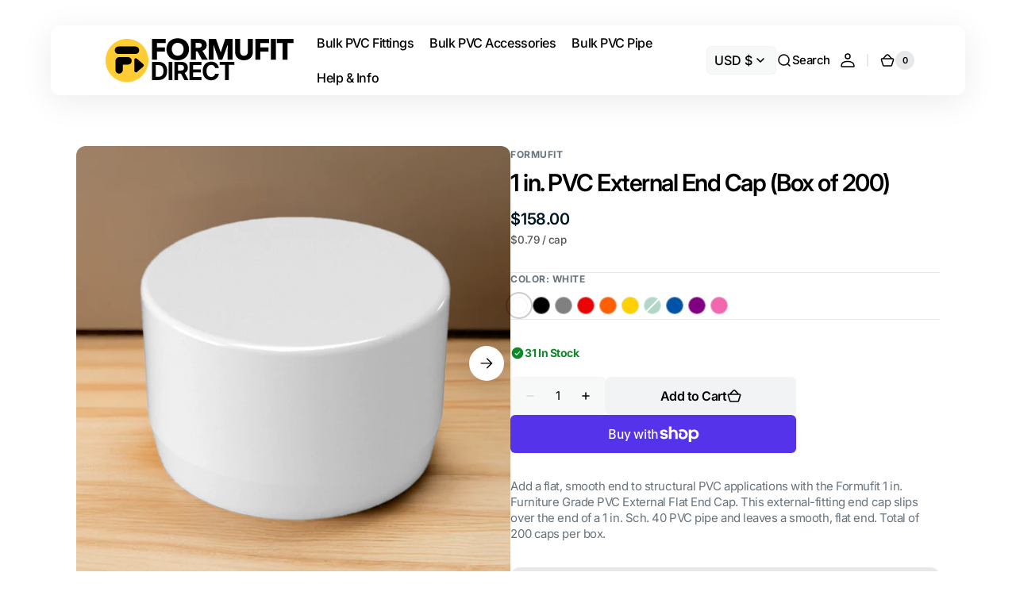

--- FILE ---
content_type: text/html; charset=utf-8
request_url: https://furnituregradepvc.com/products/1-in-wholesale-external-end-cap
body_size: 60638
content:
<!doctype html>
<html 
class="no-js" 
data-scheme="light"
lang="en"
dir="ltr"
>
  <head>
    <meta charset="utf-8">
    <meta http-equiv="X-UA-Compatible" content="IE=edge">
    <meta name="viewport" content="width=device-width,initial-scale=1">
    <meta name="theme-color" content="">
    <link rel="canonical" href="https://furnituregradepvc.com/products/1-in-wholesale-external-end-cap">
    <link rel="preconnect" href="https://cdn.shopify.com" crossorigin><link rel="icon" type="image/png" href="//furnituregradepvc.com/cdn/shop/files/formufit_direct_ico.svg?crop=center&height=32&v=1754683314&width=32"><link rel="preconnect" href="https://fonts.shopifycdn.com" crossorigin><title>
      1&quot; PVC External End Cap (Box of 200) &ndash; FORMUFIT Direct</title>

    
      <meta
        name="description"
        content="Stock up on bulk 1&quot; furniture grade PVC fittings for reliable, long-lasting structures. Durable connectors designed for sturdy frames."
      >
    

    

<meta property="og:site_name" content="FORMUFIT Direct">
<meta property="og:url" content="https://furnituregradepvc.com/products/1-in-wholesale-external-end-cap">
<meta property="og:title" content="1&quot; PVC External End Cap (Box of 200)">
<meta property="og:type" content="product">
<meta property="og:description" content="Stock up on bulk 1&quot; furniture grade PVC fittings for reliable, long-lasting structures. Durable connectors designed for sturdy frames."><meta property="og:image" content="http://furnituregradepvc.com/cdn/shop/files/eec-bulk-white.png?v=1726082024">
  <meta property="og:image:secure_url" content="https://furnituregradepvc.com/cdn/shop/files/eec-bulk-white.png?v=1726082024">
  <meta property="og:image:width" content="1024">
  <meta property="og:image:height" content="1024"><meta property="og:price:amount" content="158.00">
  <meta property="og:price:currency" content="USD"><meta name="twitter:card" content="summary_large_image">
<meta name="twitter:title" content="1&quot; PVC External End Cap (Box of 200)">
<meta name="twitter:description" content="Stock up on bulk 1&quot; furniture grade PVC fittings for reliable, long-lasting structures. Durable connectors designed for sturdy frames.">


    <script src="//furnituregradepvc.com/cdn/shop/t/23/assets/constants.js?v=37383056447335370521754682234" defer="defer"></script>
    <script src="//furnituregradepvc.com/cdn/shop/t/23/assets/pubsub.js?v=34180055027472970951754682234" defer="defer"></script>
    <script src="//furnituregradepvc.com/cdn/shop/t/23/assets/global.js?v=25318918994639367971754682234" defer="defer"></script>

    <script>window.performance && window.performance.mark && window.performance.mark('shopify.content_for_header.start');</script><meta name="google-site-verification" content="p25Yvp_Y_BIJfczfcb4QlfiuMOVbZlx8mbmuF8T46rA">
<meta id="shopify-digital-wallet" name="shopify-digital-wallet" content="/12577041/digital_wallets/dialog">
<meta name="shopify-checkout-api-token" content="2c9e0d06d6e6f23b968f5db5dda563fa">
<link rel="alternate" type="application/json+oembed" href="https://furnituregradepvc.com/products/1-in-wholesale-external-end-cap.oembed">
<script async="async" src="/checkouts/internal/preloads.js?locale=en-US"></script>
<link rel="preconnect" href="https://shop.app" crossorigin="anonymous">
<script async="async" src="https://shop.app/checkouts/internal/preloads.js?locale=en-US&shop_id=12577041" crossorigin="anonymous"></script>
<script id="apple-pay-shop-capabilities" type="application/json">{"shopId":12577041,"countryCode":"US","currencyCode":"USD","merchantCapabilities":["supports3DS"],"merchantId":"gid:\/\/shopify\/Shop\/12577041","merchantName":"FORMUFIT Direct","requiredBillingContactFields":["postalAddress","email"],"requiredShippingContactFields":["postalAddress","email"],"shippingType":"shipping","supportedNetworks":["visa","masterCard","amex","discover","elo","jcb"],"total":{"type":"pending","label":"FORMUFIT Direct","amount":"1.00"},"shopifyPaymentsEnabled":true,"supportsSubscriptions":true}</script>
<script id="shopify-features" type="application/json">{"accessToken":"2c9e0d06d6e6f23b968f5db5dda563fa","betas":["rich-media-storefront-analytics"],"domain":"furnituregradepvc.com","predictiveSearch":true,"shopId":12577041,"locale":"en"}</script>
<script>var Shopify = Shopify || {};
Shopify.shop = "formufit-wholesale.myshopify.com";
Shopify.locale = "en";
Shopify.currency = {"active":"USD","rate":"1.0"};
Shopify.country = "US";
Shopify.theme = {"name":"Digital 1.3.3","id":179242729752,"schema_name":"Digital","schema_version":"1.3.3","theme_store_id":2539,"role":"main"};
Shopify.theme.handle = "null";
Shopify.theme.style = {"id":null,"handle":null};
Shopify.cdnHost = "furnituregradepvc.com/cdn";
Shopify.routes = Shopify.routes || {};
Shopify.routes.root = "/";</script>
<script type="module">!function(o){(o.Shopify=o.Shopify||{}).modules=!0}(window);</script>
<script>!function(o){function n(){var o=[];function n(){o.push(Array.prototype.slice.apply(arguments))}return n.q=o,n}var t=o.Shopify=o.Shopify||{};t.loadFeatures=n(),t.autoloadFeatures=n()}(window);</script>
<script>
  window.ShopifyPay = window.ShopifyPay || {};
  window.ShopifyPay.apiHost = "shop.app\/pay";
  window.ShopifyPay.redirectState = null;
</script>
<script id="shop-js-analytics" type="application/json">{"pageType":"product"}</script>
<script defer="defer" async type="module" src="//furnituregradepvc.com/cdn/shopifycloud/shop-js/modules/v2/client.init-shop-cart-sync_BdyHc3Nr.en.esm.js"></script>
<script defer="defer" async type="module" src="//furnituregradepvc.com/cdn/shopifycloud/shop-js/modules/v2/chunk.common_Daul8nwZ.esm.js"></script>
<script type="module">
  await import("//furnituregradepvc.com/cdn/shopifycloud/shop-js/modules/v2/client.init-shop-cart-sync_BdyHc3Nr.en.esm.js");
await import("//furnituregradepvc.com/cdn/shopifycloud/shop-js/modules/v2/chunk.common_Daul8nwZ.esm.js");

  window.Shopify.SignInWithShop?.initShopCartSync?.({"fedCMEnabled":true,"windoidEnabled":true});

</script>
<script defer="defer" async type="module" src="//furnituregradepvc.com/cdn/shopifycloud/shop-js/modules/v2/client.payment-terms_MV4M3zvL.en.esm.js"></script>
<script defer="defer" async type="module" src="//furnituregradepvc.com/cdn/shopifycloud/shop-js/modules/v2/chunk.common_Daul8nwZ.esm.js"></script>
<script defer="defer" async type="module" src="//furnituregradepvc.com/cdn/shopifycloud/shop-js/modules/v2/chunk.modal_CQq8HTM6.esm.js"></script>
<script type="module">
  await import("//furnituregradepvc.com/cdn/shopifycloud/shop-js/modules/v2/client.payment-terms_MV4M3zvL.en.esm.js");
await import("//furnituregradepvc.com/cdn/shopifycloud/shop-js/modules/v2/chunk.common_Daul8nwZ.esm.js");
await import("//furnituregradepvc.com/cdn/shopifycloud/shop-js/modules/v2/chunk.modal_CQq8HTM6.esm.js");

  
</script>
<script>
  window.Shopify = window.Shopify || {};
  if (!window.Shopify.featureAssets) window.Shopify.featureAssets = {};
  window.Shopify.featureAssets['shop-js'] = {"shop-cart-sync":["modules/v2/client.shop-cart-sync_QYOiDySF.en.esm.js","modules/v2/chunk.common_Daul8nwZ.esm.js"],"init-fed-cm":["modules/v2/client.init-fed-cm_DchLp9rc.en.esm.js","modules/v2/chunk.common_Daul8nwZ.esm.js"],"shop-button":["modules/v2/client.shop-button_OV7bAJc5.en.esm.js","modules/v2/chunk.common_Daul8nwZ.esm.js"],"init-windoid":["modules/v2/client.init-windoid_DwxFKQ8e.en.esm.js","modules/v2/chunk.common_Daul8nwZ.esm.js"],"shop-cash-offers":["modules/v2/client.shop-cash-offers_DWtL6Bq3.en.esm.js","modules/v2/chunk.common_Daul8nwZ.esm.js","modules/v2/chunk.modal_CQq8HTM6.esm.js"],"shop-toast-manager":["modules/v2/client.shop-toast-manager_CX9r1SjA.en.esm.js","modules/v2/chunk.common_Daul8nwZ.esm.js"],"init-shop-email-lookup-coordinator":["modules/v2/client.init-shop-email-lookup-coordinator_UhKnw74l.en.esm.js","modules/v2/chunk.common_Daul8nwZ.esm.js"],"pay-button":["modules/v2/client.pay-button_DzxNnLDY.en.esm.js","modules/v2/chunk.common_Daul8nwZ.esm.js"],"avatar":["modules/v2/client.avatar_BTnouDA3.en.esm.js"],"init-shop-cart-sync":["modules/v2/client.init-shop-cart-sync_BdyHc3Nr.en.esm.js","modules/v2/chunk.common_Daul8nwZ.esm.js"],"shop-login-button":["modules/v2/client.shop-login-button_D8B466_1.en.esm.js","modules/v2/chunk.common_Daul8nwZ.esm.js","modules/v2/chunk.modal_CQq8HTM6.esm.js"],"init-customer-accounts-sign-up":["modules/v2/client.init-customer-accounts-sign-up_C8fpPm4i.en.esm.js","modules/v2/client.shop-login-button_D8B466_1.en.esm.js","modules/v2/chunk.common_Daul8nwZ.esm.js","modules/v2/chunk.modal_CQq8HTM6.esm.js"],"init-shop-for-new-customer-accounts":["modules/v2/client.init-shop-for-new-customer-accounts_CVTO0Ztu.en.esm.js","modules/v2/client.shop-login-button_D8B466_1.en.esm.js","modules/v2/chunk.common_Daul8nwZ.esm.js","modules/v2/chunk.modal_CQq8HTM6.esm.js"],"init-customer-accounts":["modules/v2/client.init-customer-accounts_dRgKMfrE.en.esm.js","modules/v2/client.shop-login-button_D8B466_1.en.esm.js","modules/v2/chunk.common_Daul8nwZ.esm.js","modules/v2/chunk.modal_CQq8HTM6.esm.js"],"shop-follow-button":["modules/v2/client.shop-follow-button_CkZpjEct.en.esm.js","modules/v2/chunk.common_Daul8nwZ.esm.js","modules/v2/chunk.modal_CQq8HTM6.esm.js"],"lead-capture":["modules/v2/client.lead-capture_BntHBhfp.en.esm.js","modules/v2/chunk.common_Daul8nwZ.esm.js","modules/v2/chunk.modal_CQq8HTM6.esm.js"],"checkout-modal":["modules/v2/client.checkout-modal_CfxcYbTm.en.esm.js","modules/v2/chunk.common_Daul8nwZ.esm.js","modules/v2/chunk.modal_CQq8HTM6.esm.js"],"shop-login":["modules/v2/client.shop-login_Da4GZ2H6.en.esm.js","modules/v2/chunk.common_Daul8nwZ.esm.js","modules/v2/chunk.modal_CQq8HTM6.esm.js"],"payment-terms":["modules/v2/client.payment-terms_MV4M3zvL.en.esm.js","modules/v2/chunk.common_Daul8nwZ.esm.js","modules/v2/chunk.modal_CQq8HTM6.esm.js"]};
</script>
<script id="__st">var __st={"a":12577041,"offset":-21600,"reqid":"dbe2ecd1-f8a7-4348-a8bb-dc63127253db-1769003430","pageurl":"furnituregradepvc.com\/products\/1-in-wholesale-external-end-cap","u":"ab1816f47568","p":"product","rtyp":"product","rid":5996488198};</script>
<script>window.ShopifyPaypalV4VisibilityTracking = true;</script>
<script id="captcha-bootstrap">!function(){'use strict';const t='contact',e='account',n='new_comment',o=[[t,t],['blogs',n],['comments',n],[t,'customer']],c=[[e,'customer_login'],[e,'guest_login'],[e,'recover_customer_password'],[e,'create_customer']],r=t=>t.map((([t,e])=>`form[action*='/${t}']:not([data-nocaptcha='true']) input[name='form_type'][value='${e}']`)).join(','),a=t=>()=>t?[...document.querySelectorAll(t)].map((t=>t.form)):[];function s(){const t=[...o],e=r(t);return a(e)}const i='password',u='form_key',d=['recaptcha-v3-token','g-recaptcha-response','h-captcha-response',i],f=()=>{try{return window.sessionStorage}catch{return}},m='__shopify_v',_=t=>t.elements[u];function p(t,e,n=!1){try{const o=window.sessionStorage,c=JSON.parse(o.getItem(e)),{data:r}=function(t){const{data:e,action:n}=t;return t[m]||n?{data:e,action:n}:{data:t,action:n}}(c);for(const[e,n]of Object.entries(r))t.elements[e]&&(t.elements[e].value=n);n&&o.removeItem(e)}catch(o){console.error('form repopulation failed',{error:o})}}const l='form_type',E='cptcha';function T(t){t.dataset[E]=!0}const w=window,h=w.document,L='Shopify',v='ce_forms',y='captcha';let A=!1;((t,e)=>{const n=(g='f06e6c50-85a8-45c8-87d0-21a2b65856fe',I='https://cdn.shopify.com/shopifycloud/storefront-forms-hcaptcha/ce_storefront_forms_captcha_hcaptcha.v1.5.2.iife.js',D={infoText:'Protected by hCaptcha',privacyText:'Privacy',termsText:'Terms'},(t,e,n)=>{const o=w[L][v],c=o.bindForm;if(c)return c(t,g,e,D).then(n);var r;o.q.push([[t,g,e,D],n]),r=I,A||(h.body.append(Object.assign(h.createElement('script'),{id:'captcha-provider',async:!0,src:r})),A=!0)});var g,I,D;w[L]=w[L]||{},w[L][v]=w[L][v]||{},w[L][v].q=[],w[L][y]=w[L][y]||{},w[L][y].protect=function(t,e){n(t,void 0,e),T(t)},Object.freeze(w[L][y]),function(t,e,n,w,h,L){const[v,y,A,g]=function(t,e,n){const i=e?o:[],u=t?c:[],d=[...i,...u],f=r(d),m=r(i),_=r(d.filter((([t,e])=>n.includes(e))));return[a(f),a(m),a(_),s()]}(w,h,L),I=t=>{const e=t.target;return e instanceof HTMLFormElement?e:e&&e.form},D=t=>v().includes(t);t.addEventListener('submit',(t=>{const e=I(t);if(!e)return;const n=D(e)&&!e.dataset.hcaptchaBound&&!e.dataset.recaptchaBound,o=_(e),c=g().includes(e)&&(!o||!o.value);(n||c)&&t.preventDefault(),c&&!n&&(function(t){try{if(!f())return;!function(t){const e=f();if(!e)return;const n=_(t);if(!n)return;const o=n.value;o&&e.removeItem(o)}(t);const e=Array.from(Array(32),(()=>Math.random().toString(36)[2])).join('');!function(t,e){_(t)||t.append(Object.assign(document.createElement('input'),{type:'hidden',name:u})),t.elements[u].value=e}(t,e),function(t,e){const n=f();if(!n)return;const o=[...t.querySelectorAll(`input[type='${i}']`)].map((({name:t})=>t)),c=[...d,...o],r={};for(const[a,s]of new FormData(t).entries())c.includes(a)||(r[a]=s);n.setItem(e,JSON.stringify({[m]:1,action:t.action,data:r}))}(t,e)}catch(e){console.error('failed to persist form',e)}}(e),e.submit())}));const S=(t,e)=>{t&&!t.dataset[E]&&(n(t,e.some((e=>e===t))),T(t))};for(const o of['focusin','change'])t.addEventListener(o,(t=>{const e=I(t);D(e)&&S(e,y())}));const B=e.get('form_key'),M=e.get(l),P=B&&M;t.addEventListener('DOMContentLoaded',(()=>{const t=y();if(P)for(const e of t)e.elements[l].value===M&&p(e,B);[...new Set([...A(),...v().filter((t=>'true'===t.dataset.shopifyCaptcha))])].forEach((e=>S(e,t)))}))}(h,new URLSearchParams(w.location.search),n,t,e,['guest_login'])})(!1,!0)}();</script>
<script integrity="sha256-4kQ18oKyAcykRKYeNunJcIwy7WH5gtpwJnB7kiuLZ1E=" data-source-attribution="shopify.loadfeatures" defer="defer" src="//furnituregradepvc.com/cdn/shopifycloud/storefront/assets/storefront/load_feature-a0a9edcb.js" crossorigin="anonymous"></script>
<script crossorigin="anonymous" defer="defer" src="//furnituregradepvc.com/cdn/shopifycloud/storefront/assets/shopify_pay/storefront-65b4c6d7.js?v=20250812"></script>
<script data-source-attribution="shopify.dynamic_checkout.dynamic.init">var Shopify=Shopify||{};Shopify.PaymentButton=Shopify.PaymentButton||{isStorefrontPortableWallets:!0,init:function(){window.Shopify.PaymentButton.init=function(){};var t=document.createElement("script");t.src="https://furnituregradepvc.com/cdn/shopifycloud/portable-wallets/latest/portable-wallets.en.js",t.type="module",document.head.appendChild(t)}};
</script>
<script data-source-attribution="shopify.dynamic_checkout.buyer_consent">
  function portableWalletsHideBuyerConsent(e){var t=document.getElementById("shopify-buyer-consent"),n=document.getElementById("shopify-subscription-policy-button");t&&n&&(t.classList.add("hidden"),t.setAttribute("aria-hidden","true"),n.removeEventListener("click",e))}function portableWalletsShowBuyerConsent(e){var t=document.getElementById("shopify-buyer-consent"),n=document.getElementById("shopify-subscription-policy-button");t&&n&&(t.classList.remove("hidden"),t.removeAttribute("aria-hidden"),n.addEventListener("click",e))}window.Shopify?.PaymentButton&&(window.Shopify.PaymentButton.hideBuyerConsent=portableWalletsHideBuyerConsent,window.Shopify.PaymentButton.showBuyerConsent=portableWalletsShowBuyerConsent);
</script>
<script>
  function portableWalletsCleanup(e){e&&e.src&&console.error("Failed to load portable wallets script "+e.src);var t=document.querySelectorAll("shopify-accelerated-checkout .shopify-payment-button__skeleton, shopify-accelerated-checkout-cart .wallet-cart-button__skeleton"),e=document.getElementById("shopify-buyer-consent");for(let e=0;e<t.length;e++)t[e].remove();e&&e.remove()}function portableWalletsNotLoadedAsModule(e){e instanceof ErrorEvent&&"string"==typeof e.message&&e.message.includes("import.meta")&&"string"==typeof e.filename&&e.filename.includes("portable-wallets")&&(window.removeEventListener("error",portableWalletsNotLoadedAsModule),window.Shopify.PaymentButton.failedToLoad=e,"loading"===document.readyState?document.addEventListener("DOMContentLoaded",window.Shopify.PaymentButton.init):window.Shopify.PaymentButton.init())}window.addEventListener("error",portableWalletsNotLoadedAsModule);
</script>

<script type="module" src="https://furnituregradepvc.com/cdn/shopifycloud/portable-wallets/latest/portable-wallets.en.js" onError="portableWalletsCleanup(this)" crossorigin="anonymous"></script>
<script nomodule>
  document.addEventListener("DOMContentLoaded", portableWalletsCleanup);
</script>

<link id="shopify-accelerated-checkout-styles" rel="stylesheet" media="screen" href="https://furnituregradepvc.com/cdn/shopifycloud/portable-wallets/latest/accelerated-checkout-backwards-compat.css" crossorigin="anonymous">
<style id="shopify-accelerated-checkout-cart">
        #shopify-buyer-consent {
  margin-top: 1em;
  display: inline-block;
  width: 100%;
}

#shopify-buyer-consent.hidden {
  display: none;
}

#shopify-subscription-policy-button {
  background: none;
  border: none;
  padding: 0;
  text-decoration: underline;
  font-size: inherit;
  cursor: pointer;
}

#shopify-subscription-policy-button::before {
  box-shadow: none;
}

      </style>
<script id="sections-script" data-sections="main-product,header" defer="defer" src="//furnituregradepvc.com/cdn/shop/t/23/compiled_assets/scripts.js?v=2332"></script>
<script>window.performance && window.performance.mark && window.performance.mark('shopify.content_for_header.end');</script>

    <style data-shopify>
      @font-face {
  font-family: Inter;
  font-weight: 500;
  font-style: normal;
  font-display: swap;
  src: url("//furnituregradepvc.com/cdn/fonts/inter/inter_n5.d7101d5e168594dd06f56f290dd759fba5431d97.woff2") format("woff2"),
       url("//furnituregradepvc.com/cdn/fonts/inter/inter_n5.5332a76bbd27da00474c136abb1ca3cbbf259068.woff") format("woff");
}

      @font-face {
  font-family: Inter;
  font-weight: 600;
  font-style: normal;
  font-display: swap;
  src: url("//furnituregradepvc.com/cdn/fonts/inter/inter_n6.771af0474a71b3797eb38f3487d6fb79d43b6877.woff2") format("woff2"),
       url("//furnituregradepvc.com/cdn/fonts/inter/inter_n6.88c903d8f9e157d48b73b7777d0642925bcecde7.woff") format("woff");
}

      @font-face {
  font-family: Inter;
  font-weight: 700;
  font-style: normal;
  font-display: swap;
  src: url("//furnituregradepvc.com/cdn/fonts/inter/inter_n7.02711e6b374660cfc7915d1afc1c204e633421e4.woff2") format("woff2"),
       url("//furnituregradepvc.com/cdn/fonts/inter/inter_n7.6dab87426f6b8813070abd79972ceaf2f8d3b012.woff") format("woff");
}

      @font-face {
  font-family: Inter;
  font-weight: 700;
  font-style: normal;
  font-display: swap;
  src: url("//furnituregradepvc.com/cdn/fonts/inter/inter_n7.02711e6b374660cfc7915d1afc1c204e633421e4.woff2") format("woff2"),
       url("//furnituregradepvc.com/cdn/fonts/inter/inter_n7.6dab87426f6b8813070abd79972ceaf2f8d3b012.woff") format("woff");
}

      @font-face {
  font-family: Inter;
  font-weight: 600;
  font-style: normal;
  font-display: swap;
  src: url("//furnituregradepvc.com/cdn/fonts/inter/inter_n6.771af0474a71b3797eb38f3487d6fb79d43b6877.woff2") format("woff2"),
       url("//furnituregradepvc.com/cdn/fonts/inter/inter_n6.88c903d8f9e157d48b73b7777d0642925bcecde7.woff") format("woff");
}

      @font-face {
  font-family: Inter;
  font-weight: 600;
  font-style: normal;
  font-display: swap;
  src: url("//furnituregradepvc.com/cdn/fonts/inter/inter_n6.771af0474a71b3797eb38f3487d6fb79d43b6877.woff2") format("woff2"),
       url("//furnituregradepvc.com/cdn/fonts/inter/inter_n6.88c903d8f9e157d48b73b7777d0642925bcecde7.woff") format("woff");
}

      @font-face {
  font-family: Inter;
  font-weight: 500;
  font-style: normal;
  font-display: swap;
  src: url("//furnituregradepvc.com/cdn/fonts/inter/inter_n5.d7101d5e168594dd06f56f290dd759fba5431d97.woff2") format("woff2"),
       url("//furnituregradepvc.com/cdn/fonts/inter/inter_n5.5332a76bbd27da00474c136abb1ca3cbbf259068.woff") format("woff");
}

      @font-face {
  font-family: Inter;
  font-weight: 500;
  font-style: normal;
  font-display: swap;
  src: url("//furnituregradepvc.com/cdn/fonts/inter/inter_n5.d7101d5e168594dd06f56f290dd759fba5431d97.woff2") format("woff2"),
       url("//furnituregradepvc.com/cdn/fonts/inter/inter_n5.5332a76bbd27da00474c136abb1ca3cbbf259068.woff") format("woff");
}

      @font-face {
  font-family: Inter;
  font-weight: 600;
  font-style: normal;
  font-display: swap;
  src: url("//furnituregradepvc.com/cdn/fonts/inter/inter_n6.771af0474a71b3797eb38f3487d6fb79d43b6877.woff2") format("woff2"),
       url("//furnituregradepvc.com/cdn/fonts/inter/inter_n6.88c903d8f9e157d48b73b7777d0642925bcecde7.woff") format("woff");
}

      @font-face {
  font-family: Inter;
  font-weight: 600;
  font-style: normal;
  font-display: swap;
  src: url("//furnituregradepvc.com/cdn/fonts/inter/inter_n6.771af0474a71b3797eb38f3487d6fb79d43b6877.woff2") format("woff2"),
       url("//furnituregradepvc.com/cdn/fonts/inter/inter_n6.88c903d8f9e157d48b73b7777d0642925bcecde7.woff") format("woff");
}

      @font-face {
  font-family: Inter;
  font-weight: 500;
  font-style: normal;
  font-display: swap;
  src: url("//furnituregradepvc.com/cdn/fonts/inter/inter_n5.d7101d5e168594dd06f56f290dd759fba5431d97.woff2") format("woff2"),
       url("//furnituregradepvc.com/cdn/fonts/inter/inter_n5.5332a76bbd27da00474c136abb1ca3cbbf259068.woff") format("woff");
}

      @font-face {
  font-family: Inter;
  font-weight: 700;
  font-style: normal;
  font-display: swap;
  src: url("//furnituregradepvc.com/cdn/fonts/inter/inter_n7.02711e6b374660cfc7915d1afc1c204e633421e4.woff2") format("woff2"),
       url("//furnituregradepvc.com/cdn/fonts/inter/inter_n7.6dab87426f6b8813070abd79972ceaf2f8d3b012.woff") format("woff");
}

      @font-face {
  font-family: Inter;
  font-weight: 300;
  font-style: normal;
  font-display: swap;
  src: url("//furnituregradepvc.com/cdn/fonts/inter/inter_n3.6faba940d2e90c9f1c2e0c5c2750b84af59fecc0.woff2") format("woff2"),
       url("//furnituregradepvc.com/cdn/fonts/inter/inter_n3.413aa818ec2103383c4ac7c3744c464d04b4db49.woff") format("woff");
}

      @font-face {
  font-family: Inter;
  font-weight: 400;
  font-style: normal;
  font-display: swap;
  src: url("//furnituregradepvc.com/cdn/fonts/inter/inter_n4.b2a3f24c19b4de56e8871f609e73ca7f6d2e2bb9.woff2") format("woff2"),
       url("//furnituregradepvc.com/cdn/fonts/inter/inter_n4.af8052d517e0c9ffac7b814872cecc27ae1fa132.woff") format("woff");
}

      @font-face {
  font-family: Inter;
  font-weight: 500;
  font-style: normal;
  font-display: swap;
  src: url("//furnituregradepvc.com/cdn/fonts/inter/inter_n5.d7101d5e168594dd06f56f290dd759fba5431d97.woff2") format("woff2"),
       url("//furnituregradepvc.com/cdn/fonts/inter/inter_n5.5332a76bbd27da00474c136abb1ca3cbbf259068.woff") format("woff");
}

      @font-face {
  font-family: Inter;
  font-weight: 700;
  font-style: normal;
  font-display: swap;
  src: url("//furnituregradepvc.com/cdn/fonts/inter/inter_n7.02711e6b374660cfc7915d1afc1c204e633421e4.woff2") format("woff2"),
       url("//furnituregradepvc.com/cdn/fonts/inter/inter_n7.6dab87426f6b8813070abd79972ceaf2f8d3b012.woff") format("woff");
}

      @font-face {
  font-family: Inter;
  font-weight: 500;
  font-style: italic;
  font-display: swap;
  src: url("//furnituregradepvc.com/cdn/fonts/inter/inter_i5.4474f48e6ab2b1e01aa2b6d942dd27fa24f2d99f.woff2") format("woff2"),
       url("//furnituregradepvc.com/cdn/fonts/inter/inter_i5.493dbd6ee8e49f4ad722ebb68d92f201af2c2f56.woff") format("woff");
}

      @font-face {
  font-family: Inter;
  font-weight: 600;
  font-style: italic;
  font-display: swap;
  src: url("//furnituregradepvc.com/cdn/fonts/inter/inter_i6.3bbe0fe1c7ee4f282f9c2e296f3e4401a48cbe19.woff2") format("woff2"),
       url("//furnituregradepvc.com/cdn/fonts/inter/inter_i6.8bea21f57a10d5416ddf685e2c91682ec237876d.woff") format("woff");
}

      @font-face {
  font-family: Inter;
  font-weight: 700;
  font-style: italic;
  font-display: swap;
  src: url("//furnituregradepvc.com/cdn/fonts/inter/inter_i7.b377bcd4cc0f160622a22d638ae7e2cd9b86ea4c.woff2") format("woff2"),
       url("//furnituregradepvc.com/cdn/fonts/inter/inter_i7.7c69a6a34e3bb44fcf6f975857e13b9a9b25beb4.woff") format("woff");
}


      
      
        :root,
        [data-scheme=light] .color-background-1 {
          --color-background: 255,255,255;
          --color-background-secondary: 230,232,233;
          
            --gradient-background: #ffffff;
          
          --color-foreground: 0, 0, 0;
          --color-foreground-secondary: 103, 115, 124;
          --color-foreground-title: 0, 0, 0;

          --color-button-text: 255, 255, 255;
          --color-button-text-hover: 0, 0, 0;
          --color-button: 103, 115, 124;
          --color-button-hover: 243, 179, 6;

          --color-button-secondary: 86, 86, 86;
          --color-button-secondary-hover: 169, 169, 169;
          --color-button-secondary-text: 255, 255, 255;
          --color-button-secondary-text-hover: 0, 0, 0;

          --color-button-tertiary-text: 0, 0, 0;
          --color-button-tertiary-text-hover: 0, 0, 0;
          --color-button-tertiary: 242, 243, 244;
          --color-button-tertiary-hover: 243, 179, 6;

          --color-overlay: 0, 0, 0;
          --color-border-input: 242, 243, 244;
          --color-background-input: 247, 248, 248;
          --color-border: 230, 232, 233;
          --color-accent: 86,86,86;
          
            --gradient-accent: linear-gradient(105deg, rgba(50, 112, 186, 1), rgba(145, 79, 153, 1) 32%, rgba(231, 42, 73, 1) 60%, rgba(243, 179, 6, 1) 97%);
          
          --color-card-price-new: 1, 2236;
          --color-card-price-old: 103, 115124;
        }
        @media (prefers-color-scheme: light) {
          :root,
          [data-scheme=auto] .color-background-1 {
            --color-background: 255,255,255;
            --color-background-secondary: 230,232,233;
            
              --gradient-background: #ffffff;
            
            --color-foreground: 0, 0, 0;
            --color-foreground-secondary: 103, 115, 124;
            --color-foreground-title: 0, 0, 0;

            --color-button-text: 255, 255, 255;
            --color-button-text-hover: 0, 0, 0;
            --color-button: 103, 115, 124;
            --color-button-hover: 243, 179, 6;

            --color-button-secondary: 86, 86, 86;
            --color-button-secondary-hover: 169, 169, 169;
            --color-button-secondary-text: 255, 255, 255;
            --color-button-secondary-text-hover: 0, 0, 0;

            --color-button-tertiary-text: 0, 0, 0;
            --color-button-tertiary-text-hover: 0, 0, 0;
            --color-button-tertiary: 242, 243, 244;
            --color-button-tertiary-hover: 243, 179, 6;

            --color-overlay: 0, 0, 0;
            --color-border-input: 242, 243, 244;
            --color-background-input: 247, 248, 248;
            --color-border: 230, 232, 233;
            --color-accent: 86,86,86;
            
              --gradient-accent: linear-gradient(105deg, rgba(50, 112, 186, 1), rgba(145, 79, 153, 1) 32%, rgba(231, 42, 73, 1) 60%, rgba(243, 179, 6, 1) 97%);
            

            --color-card-price-new: 1, 22, 36;
            --color-card-price-old: 103, 115, 124;
          }
        }
      
        
        [data-scheme=light] .color-background-2 {
          --color-background: 248,248,248;
          --color-background-secondary: 255,255,255;
          
            --gradient-background: #f8f8f8;
          
          --color-foreground: 0, 0, 0;
          --color-foreground-secondary: 103, 115, 124;
          --color-foreground-title: 0, 0, 0;

          --color-button-text: 0, 0, 0;
          --color-button-text-hover: 255, 255, 255;
          --color-button: 255, 204, 51;
          --color-button-hover: 0, 0, 0;

          --color-button-secondary: 0, 0, 0;
          --color-button-secondary-hover: 255, 204, 51;
          --color-button-secondary-text: 255, 255, 255;
          --color-button-secondary-text-hover: 0, 0, 0;

          --color-button-tertiary-text: 0, 0, 0;
          --color-button-tertiary-text-hover: 0, 0, 0;
          --color-button-tertiary: 242, 243, 244;
          --color-button-tertiary-hover: 255, 204, 51;

          --color-overlay: 0, 0, 0;
          --color-border-input: 242, 243, 244;
          --color-background-input: 255, 255, 255;
          --color-border: 230, 232, 233;
          --color-accent: 255,204,51;
          
            --gradient-accent: linear-gradient(105deg, rgba(71, 29, 29, 1), rgba(211, 0, 63, 1) 100%);
          
          --color-card-price-new: 1, 2236;
          --color-card-price-old: 103, 115124;
        }
        @media (prefers-color-scheme: light) {
          
          [data-scheme=auto] .color-background-2 {
            --color-background: 248,248,248;
            --color-background-secondary: 255,255,255;
            
              --gradient-background: #f8f8f8;
            
            --color-foreground: 0, 0, 0;
            --color-foreground-secondary: 103, 115, 124;
            --color-foreground-title: 0, 0, 0;

            --color-button-text: 0, 0, 0;
            --color-button-text-hover: 255, 255, 255;
            --color-button: 255, 204, 51;
            --color-button-hover: 0, 0, 0;

            --color-button-secondary: 0, 0, 0;
            --color-button-secondary-hover: 255, 204, 51;
            --color-button-secondary-text: 255, 255, 255;
            --color-button-secondary-text-hover: 0, 0, 0;

            --color-button-tertiary-text: 0, 0, 0;
            --color-button-tertiary-text-hover: 0, 0, 0;
            --color-button-tertiary: 242, 243, 244;
            --color-button-tertiary-hover: 255, 204, 51;

            --color-overlay: 0, 0, 0;
            --color-border-input: 242, 243, 244;
            --color-background-input: 255, 255, 255;
            --color-border: 230, 232, 233;
            --color-accent: 255,204,51;
            
              --gradient-accent: linear-gradient(105deg, rgba(71, 29, 29, 1), rgba(211, 0, 63, 1) 100%);
            

            --color-card-price-new: 1, 22, 36;
            --color-card-price-old: 103, 115, 124;
          }
        }
      
        
        [data-scheme=light] .color-background-3 {
          --color-background: 0,0,0;
          --color-background-secondary: 31,31,31;
          
            --gradient-background: #000000;
          
          --color-foreground: 255, 255, 255;
          --color-foreground-secondary: 169, 169, 169;
          --color-foreground-title: 255, 255, 255;

          --color-button-text: 0, 0, 0;
          --color-button-text-hover: 255, 255, 255;
          --color-button: 255, 204, 51;
          --color-button-hover: 243, 179, 6;

          --color-button-secondary: 242, 243, 244;
          --color-button-secondary-hover: 251, 0, 10;
          --color-button-secondary-text: 0, 0, 0;
          --color-button-secondary-text-hover: 255, 255, 255;

          --color-button-tertiary-text: 1, 22, 36;
          --color-button-tertiary-text-hover: 255, 255, 255;
          --color-button-tertiary: 242, 243, 244;
          --color-button-tertiary-hover: 251, 0, 10;

          --color-overlay: 0, 0, 0;
          --color-border-input: 31, 50, 62;
          --color-background-input: 21, 41, 54;
          --color-border: 31, 50, 62;
          --color-accent: 255,255,255;
          
            --gradient-accent: linear-gradient(105deg, rgba(71, 29, 29, 1), rgba(211, 0, 63, 1) 100%);
          
          --color-card-price-new: 1, 2236;
          --color-card-price-old: 103, 115124;
        }
        @media (prefers-color-scheme: light) {
          
          [data-scheme=auto] .color-background-3 {
            --color-background: 0,0,0;
            --color-background-secondary: 31,31,31;
            
              --gradient-background: #000000;
            
            --color-foreground: 255, 255, 255;
            --color-foreground-secondary: 169, 169, 169;
            --color-foreground-title: 255, 255, 255;

            --color-button-text: 0, 0, 0;
            --color-button-text-hover: 255, 255, 255;
            --color-button: 255, 204, 51;
            --color-button-hover: 243, 179, 6;

            --color-button-secondary: 242, 243, 244;
            --color-button-secondary-hover: 251, 0, 10;
            --color-button-secondary-text: 0, 0, 0;
            --color-button-secondary-text-hover: 255, 255, 255;

            --color-button-tertiary-text: 1, 22, 36;
            --color-button-tertiary-text-hover: 255, 255, 255;
            --color-button-tertiary: 242, 243, 244;
            --color-button-tertiary-hover: 251, 0, 10;

            --color-overlay: 0, 0, 0;
            --color-border-input: 31, 50, 62;
            --color-background-input: 21, 41, 54;
            --color-border: 31, 50, 62;
            --color-accent: 255,255,255;
            
              --gradient-accent: linear-gradient(105deg, rgba(71, 29, 29, 1), rgba(211, 0, 63, 1) 100%);
            

            --color-card-price-new: 1, 22, 36;
            --color-card-price-old: 103, 115, 124;
          }
        }
      
        
        [data-scheme=light] .color-background-4 {
          --color-background: 0,0,0;
          --color-background-secondary: 31,31,31;
          
            --gradient-background: #000000;
          
          --color-foreground: 255, 255, 255;
          --color-foreground-secondary: 169, 169, 169;
          --color-foreground-title: 255, 255, 255;

          --color-button-text: 0, 0, 0;
          --color-button-text-hover: 255, 255, 255;
          --color-button: 255, 204, 51;
          --color-button-hover: 243, 179, 6;

          --color-button-secondary: 86, 86, 86;
          --color-button-secondary-hover: 255, 204, 51;
          --color-button-secondary-text: 255, 255, 255;
          --color-button-secondary-text-hover: 31, 31, 31;

          --color-button-tertiary-text: 1, 22, 36;
          --color-button-tertiary-text-hover: 255, 255, 255;
          --color-button-tertiary: 242, 243, 244;
          --color-button-tertiary-hover: 255, 204, 51;

          --color-overlay: 0, 0, 0;
          --color-border-input: 242, 243, 244;
          --color-background-input: 247, 248, 248;
          --color-border: 230, 232, 233;
          --color-accent: 243,179,6;
          
            --gradient-accent: linear-gradient(135deg, rgba(50, 112, 186, 1), rgba(145, 79, 153, 1) 33%, rgba(231, 42, 73, 1) 68%, rgba(233, 62, 30, 1) 100%);
          
          --color-card-price-new: 1, 2236;
          --color-card-price-old: 103, 115124;
        }
        @media (prefers-color-scheme: light) {
          
          [data-scheme=auto] .color-background-4 {
            --color-background: 0,0,0;
            --color-background-secondary: 31,31,31;
            
              --gradient-background: #000000;
            
            --color-foreground: 255, 255, 255;
            --color-foreground-secondary: 169, 169, 169;
            --color-foreground-title: 255, 255, 255;

            --color-button-text: 0, 0, 0;
            --color-button-text-hover: 255, 255, 255;
            --color-button: 255, 204, 51;
            --color-button-hover: 243, 179, 6;

            --color-button-secondary: 86, 86, 86;
            --color-button-secondary-hover: 255, 204, 51;
            --color-button-secondary-text: 255, 255, 255;
            --color-button-secondary-text-hover: 31, 31, 31;

            --color-button-tertiary-text: 1, 22, 36;
            --color-button-tertiary-text-hover: 255, 255, 255;
            --color-button-tertiary: 242, 243, 244;
            --color-button-tertiary-hover: 255, 204, 51;

            --color-overlay: 0, 0, 0;
            --color-border-input: 242, 243, 244;
            --color-background-input: 247, 248, 248;
            --color-border: 230, 232, 233;
            --color-accent: 243,179,6;
            
              --gradient-accent: linear-gradient(135deg, rgba(50, 112, 186, 1), rgba(145, 79, 153, 1) 33%, rgba(231, 42, 73, 1) 68%, rgba(233, 62, 30, 1) 100%);
            

            --color-card-price-new: 1, 22, 36;
            --color-card-price-old: 103, 115, 124;
          }
        }
      
        
        [data-scheme=light] .color-scheme-0577eab6-807c-46c8-85df-7aab6519aa6a {
          --color-background: 255,255,255;
          --color-background-secondary: 230,232,233;
          
            --gradient-background: #ffffff;
          
          --color-foreground: 0, 0, 0;
          --color-foreground-secondary: 103, 115, 124;
          --color-foreground-title: 0, 0, 0;

          --color-button-text: 0, 0, 0;
          --color-button-text-hover: 255, 255, 255;
          --color-button: 51, 102, 255;
          --color-button-hover: 243, 179, 6;

          --color-button-secondary: 86, 86, 86;
          --color-button-secondary-hover: 169, 169, 169;
          --color-button-secondary-text: 255, 255, 255;
          --color-button-secondary-text-hover: 0, 0, 0;

          --color-button-tertiary-text: 0, 0, 0;
          --color-button-tertiary-text-hover: 0, 0, 0;
          --color-button-tertiary: 242, 243, 244;
          --color-button-tertiary-hover: 255, 204, 51;

          --color-overlay: 0, 0, 0;
          --color-border-input: 242, 243, 244;
          --color-background-input: 247, 248, 248;
          --color-border: 230, 232, 233;
          --color-accent: 51,102,255;
          
            --gradient-accent: linear-gradient(105deg, rgba(50, 112, 186, 1), rgba(145, 79, 153, 1) 32%, rgba(231, 42, 73, 1) 60%, rgba(233, 62, 30, 1) 97%);
          
          --color-card-price-new: 1, 2236;
          --color-card-price-old: 103, 115124;
        }
        @media (prefers-color-scheme: light) {
          
          [data-scheme=auto] .color-scheme-0577eab6-807c-46c8-85df-7aab6519aa6a {
            --color-background: 255,255,255;
            --color-background-secondary: 230,232,233;
            
              --gradient-background: #ffffff;
            
            --color-foreground: 0, 0, 0;
            --color-foreground-secondary: 103, 115, 124;
            --color-foreground-title: 0, 0, 0;

            --color-button-text: 0, 0, 0;
            --color-button-text-hover: 255, 255, 255;
            --color-button: 51, 102, 255;
            --color-button-hover: 243, 179, 6;

            --color-button-secondary: 86, 86, 86;
            --color-button-secondary-hover: 169, 169, 169;
            --color-button-secondary-text: 255, 255, 255;
            --color-button-secondary-text-hover: 0, 0, 0;

            --color-button-tertiary-text: 0, 0, 0;
            --color-button-tertiary-text-hover: 0, 0, 0;
            --color-button-tertiary: 242, 243, 244;
            --color-button-tertiary-hover: 255, 204, 51;

            --color-overlay: 0, 0, 0;
            --color-border-input: 242, 243, 244;
            --color-background-input: 247, 248, 248;
            --color-border: 230, 232, 233;
            --color-accent: 51,102,255;
            
              --gradient-accent: linear-gradient(105deg, rgba(50, 112, 186, 1), rgba(145, 79, 153, 1) 32%, rgba(231, 42, 73, 1) 60%, rgba(233, 62, 30, 1) 97%);
            

            --color-card-price-new: 1, 22, 36;
            --color-card-price-old: 103, 115, 124;
          }
        }
      
        
        [data-scheme=light] .color-scheme-615dc4fc-143d-416d-ac33-06aec0f600ac {
          --color-background: 255,255,255;
          --color-background-secondary: 247,248,248;
          
            --gradient-background: #ffffff;
          
          --color-foreground: 0, 0, 0;
          --color-foreground-secondary: 103, 115, 124;
          --color-foreground-title: 0, 0, 0;

          --color-button-text: 255, 255, 255;
          --color-button-text-hover: 255, 255, 255;
          --color-button: 251, 0, 10;
          --color-button-hover: 0, 0, 0;

          --color-button-secondary: 0, 0, 0;
          --color-button-secondary-hover: 251, 0, 10;
          --color-button-secondary-text: 255, 255, 255;
          --color-button-secondary-text-hover: 255, 255, 255;

          --color-button-tertiary-text: 0, 0, 0;
          --color-button-tertiary-text-hover: 255, 255, 255;
          --color-button-tertiary: 242, 243, 244;
          --color-button-tertiary-hover: 251, 0, 10;

          --color-overlay: 0, 0, 0;
          --color-border-input: 242, 243, 244;
          --color-background-input: 247, 248, 248;
          --color-border: 230, 232, 233;
          --color-accent: 251,0,10;
          
            --gradient-accent: linear-gradient(105deg, rgba(50, 112, 186, 1), rgba(145, 79, 153, 1) 32%, rgba(231, 42, 73, 1) 60%, rgba(233, 62, 30, 1) 97%);
          
          --color-card-price-new: 1, 2236;
          --color-card-price-old: 103, 115124;
        }
        @media (prefers-color-scheme: light) {
          
          [data-scheme=auto] .color-scheme-615dc4fc-143d-416d-ac33-06aec0f600ac {
            --color-background: 255,255,255;
            --color-background-secondary: 247,248,248;
            
              --gradient-background: #ffffff;
            
            --color-foreground: 0, 0, 0;
            --color-foreground-secondary: 103, 115, 124;
            --color-foreground-title: 0, 0, 0;

            --color-button-text: 255, 255, 255;
            --color-button-text-hover: 255, 255, 255;
            --color-button: 251, 0, 10;
            --color-button-hover: 0, 0, 0;

            --color-button-secondary: 0, 0, 0;
            --color-button-secondary-hover: 251, 0, 10;
            --color-button-secondary-text: 255, 255, 255;
            --color-button-secondary-text-hover: 255, 255, 255;

            --color-button-tertiary-text: 0, 0, 0;
            --color-button-tertiary-text-hover: 255, 255, 255;
            --color-button-tertiary: 242, 243, 244;
            --color-button-tertiary-hover: 251, 0, 10;

            --color-overlay: 0, 0, 0;
            --color-border-input: 242, 243, 244;
            --color-background-input: 247, 248, 248;
            --color-border: 230, 232, 233;
            --color-accent: 251,0,10;
            
              --gradient-accent: linear-gradient(105deg, rgba(50, 112, 186, 1), rgba(145, 79, 153, 1) 32%, rgba(231, 42, 73, 1) 60%, rgba(233, 62, 30, 1) 97%);
            

            --color-card-price-new: 1, 22, 36;
            --color-card-price-old: 103, 115, 124;
          }
        }
      

      body, .color-background-1, .color-background-2, .color-background-3, .color-background-4, .color-scheme-0577eab6-807c-46c8-85df-7aab6519aa6a, .color-scheme-615dc4fc-143d-416d-ac33-06aec0f600ac {
        color: rgba(var(--color-foreground));
        background: rgb(var(--color-background));
        background: var(--gradient-background);
        background-attachment: fixed;
      }

      :root {
        --column-count: 1;
        --announcement-height: 0px;
        --ann-height: 0px;
        --logo-bar-height: 0px;
        --header-height: 0px;
        --breadcrumbs-height: 0px;
        --margin-header: 0px;

        --spaced-section: 5rem;

        --font-body-family: Inter, sans-serif;
        --font-body-style: normal;
        --font-body-weight: 500;

        --font-body-scale: 1.15;
        --font-body-line-height: 1.4;
        --font-body-letter-spacing: -0.3em;

        --font-heading-family: Inter, sans-serif;
        --font-heading-style: normal;
        --font-heading-weight: 600;
        --font-heading-letter-spacing: -0.5em;
        --font-heading-line-height: 1.2;
        --font-heading-text-transform: none;

        --font-subtitle-family: Inter, sans-serif;
        --font-subtitle-style: normal;
        --font-subtitle-weight: 700;
        --font-subtitle-text-transform: uppercase;
        --font-subtitle-scale: 1.3;

        --font-subtitle-secondary-family: Inter, sans-serif;
        --font-subtitle-secondary-style: normal;
        --font-subtitle-secondary-weight: 700;
        --font-subtitle-secondary-text-transform: none;
        --font-subtitle-secondary-scale: 1.4;

        --font-heading-h1-scale: 1.15;
        --font-heading-h2-scale: 1.15;
        --font-heading-h3-scale: 1.0;
        --font-heading-h4-scale: 1.14;
        --font-heading-h5-scale: 1.0;

        --font-heading-card-family: Inter, sans-serif;
        --font-heading-card-style: normal;
        --font-heading-card-weight: 600;
        --font-text-card-family: Inter, sans-serif;
        --font-text-card-style: normal;
        --font-text-card-weight: 500;

        --font-heading-card-scale: 1.5;
        --font-text-card-scale: 1.14;

        --font-button-family: Inter, sans-serif;
        --font-button-style: normal;
        --font-button-weight: 600;
        --font-button-text-transform: none;
        --font-button-letter-spacing: -0.03em;
        --font-subtitle-letter-spacing: 0.04em;
        --font-subtitle-secondary-letter-spacing: -0.04em;

        --font-header-menu-family: Inter, sans-serif;
        --font-header-menu-style: normal;
        --font-header-menu-weight: 500;
        --font-header-menu-text-transform: none;

        --font-footer-menu-family: Inter, sans-serif;
        --font-footer-menu-style: normal;
        --font-footer-menu-weight: 600;
        --font-footer-link-size: px;
        --font-footer-bottom-link-size: px;

        --font-popups-heading-family: Inter, sans-serif;
        --font-popups-heading-style: normal;
        --font-popups-heading-weight: 600;
        --font-popups-text-family: Inter, sans-serif;
        --font-popups-text-style: normal;
        --font-popups-text-weight: 500;
        --font-popup-heading-scale: 1.23;
        --font-popup-desc-scale: 1.0;
        --font-popup-text-scale: 1.07;
        --font-notification-heading-scale: 1.0;
        --font-notification-text-scale: 1.0;

        --font-additional-family: Inter, sans-serif;
        --font-additional-style: normal;
        --font-additional-weight: 700;

        --border-radius-button: 6px;
        --payment-terms-background-color: ;

        --color-shadow: var(--color-foreground);
      }

      @media screen and (min-width: 990px) {
        :root {
          --spaced-section: 16rem;
        }
      }

      *,
      *::before,
      *::after {
        box-sizing: inherit;
      }

      html {
        box-sizing: border-box;
        font-size: 10px;
        height: 100%;
        -webkit-tap-highlight-color: rgba(0, 0, 0, 0);
      }

      body {
        position: relative;
        display: flex;
        flex-direction: column;
        min-height: 100%;
        margin: 0;
        font-size: calc(var(--font-body-scale) * 1.2rem);
        line-height: 1.4;
        font-family: var(--font-body-family);
        font-style: var(--font-body-style);
        font-weight: var(--font-body-weight);
        overflow-x: hidden;
      }

      @media screen and (min-width: 750px) {
        body {
          font-size: calc(var(--font-body-scale) * 1.3rem);
        }
      }

      @media screen and (min-width: 1600px) {
        body {
          font-size: calc(var(--font-body-scale) * 1.4rem);
        }
      }
    </style>
    <style data-shopify>
  
  [data-scheme=dark] .color-background-1 {
  	--color-background: 31, 31, 31;
  	--color-overlay: 0, 0, 0;
  	--gradient-background: rgb(31, 31, 31);
  	--color-foreground: 255, 255, 255;
  	--color-foreground-secondary: 142, 142, 143;
  	--color-foreground-title: 255, 255, 255;
  	--color-border-input: 53, 53, 53;
  	--color-background-input: 74, 74, 76;
  	--color-background-input-hover: 10, 10, 10;
  	--color-border: 52, 52, 53;
  	--color-announcement-bar: 0, 0, 0;
  	--color-announcement-bar-background-1: 0, 0, 0;
  	--color-link: 229, 229, 229;
  	--alpha-link: 0.5;
  	--color-button: 0, 0, 0;
  	--color-button-hover: 36, 36, 36;
  	--color-button-text: 255, 255, 255;
  	--color-button-text-hover: 255, 255, 255;
  	--color-button-secondary: 36, 36, 36;
  	--color-button-secondary-hover: 0, 0, 0;
  	--color-button-secondary-text: 255, 255, 255;
  	--color-button-secondary-text-hover: 255, 255, 255;
  	--color-button-tertiary: 52, 52, 53;
  	--color-button-tertiary-hover: 36, 36, 36;
  	--color-button-tertiary-text: 255, 255, 255;
  	--color-button-tertiary-text-hover: 255, 255, 255;
  	--alpha-button-background: 1;
  	--alpha-button-border: 1;
  	--color-social: 229, 229, 229;
  	--color-placeholder-input: 229, 229, 229;
  	--color-card-price-new: 229, 229, 229;
  	--color-card-price-old: 169, 169, 169;
  	--color-error-background: 0, 0, 0;
		--color-shadow: 1, 22, 36;
		--color-accent: 142, 142, 143;
		--gradient-accent: #8E8E8F;
  }
  @media (prefers-color-scheme: dark) {
  	[data-scheme=auto] .color-background-1 {
  		--color-background: 31, 31, 31;
  		--gradient-background: rgb(31, 31, 31);
  		--color-overlay: 0, 0, 0;
  		--color-foreground: 255, 255, 255;
  		--color-foreground-secondary: 142, 142, 143;
  		--color-foreground-title: 255, 255, 255;
  		--color-border-input: 53, 53, 53;
  		--color-background-input: 74, 74, 76;
  		--color-background-input-hover: 10, 10, 10;
  		--color-border: 52, 52, 53;
  		--color-announcement-bar: 0, 0, 0;
  		--color-announcement-bar-background-1: 0, 0, 0;
  		--color-link: 229, 229, 229;
  		--alpha-link: 0.5;
  		--color-button: 0, 0, 0;
  		--color-button-hover: 36, 36, 36;
  		--color-button-text: 255, 255, 255;
  		--color-button-text-hover: 255, 255, 255;
  		--color-button-secondary: 36, 36, 36;
  		--color-button-secondary-hover: 0, 0, 0;
  		--color-button-secondary-text: 255, 255, 255;
  		--color-button-secondary-text-hover: 255, 255, 255;
  		--color-button-tertiary: 52, 52, 53;
  		--color-button-tertiary-hover: 36, 36, 36;
  		--color-button-tertiary-text: 255, 255, 255;
  		--color-button-tertiary-text-hover: 255, 255, 255;
  		--alpha-button-background: 1;
  		--alpha-button-border: 1;
  		--color-social: 229, 229, 229;
  		--color-placeholder-input: 229, 229, 229;
  		--color-card-price-new: 229, 229, 229;
  		--color-card-price-old: 169, 169, 169;
  		--color-error-background: 0, 0, 0;
			--color-shadow: 1, 22, 36;
			--color-accent: 142, 142, 143;
			--gradient-accent: #8E8E8F;
  	}
  }
  
  [data-scheme=dark] .color-background-2 {
  	--color-background: 31, 31, 31;
  	--color-overlay: 0, 0, 0;
  	--gradient-background: rgb(31, 31, 31);
  	--color-foreground: 255, 255, 255;
  	--color-foreground-secondary: 142, 142, 143;
  	--color-foreground-title: 255, 255, 255;
  	--color-border-input: 53, 53, 53;
  	--color-background-input: 74, 74, 76;
  	--color-background-input-hover: 10, 10, 10;
  	--color-border: 52, 52, 53;
  	--color-announcement-bar: 0, 0, 0;
  	--color-announcement-bar-background-1: 0, 0, 0;
  	--color-link: 229, 229, 229;
  	--alpha-link: 0.5;
  	--color-button: 0, 0, 0;
  	--color-button-hover: 36, 36, 36;
  	--color-button-text: 255, 255, 255;
  	--color-button-text-hover: 255, 255, 255;
  	--color-button-secondary: 36, 36, 36;
  	--color-button-secondary-hover: 0, 0, 0;
  	--color-button-secondary-text: 255, 255, 255;
  	--color-button-secondary-text-hover: 255, 255, 255;
  	--color-button-tertiary: 52, 52, 53;
  	--color-button-tertiary-hover: 36, 36, 36;
  	--color-button-tertiary-text: 255, 255, 255;
  	--color-button-tertiary-text-hover: 255, 255, 255;
  	--alpha-button-background: 1;
  	--alpha-button-border: 1;
  	--color-social: 229, 229, 229;
  	--color-placeholder-input: 229, 229, 229;
  	--color-card-price-new: 229, 229, 229;
  	--color-card-price-old: 169, 169, 169;
  	--color-error-background: 0, 0, 0;
		--color-shadow: 1, 22, 36;
		--color-accent: 142, 142, 143;
		--gradient-accent: #8E8E8F;
  }
  @media (prefers-color-scheme: dark) {
  	[data-scheme=auto] .color-background-2 {
  		--color-background: 31, 31, 31;
  		--gradient-background: rgb(31, 31, 31);
  		--color-overlay: 0, 0, 0;
  		--color-foreground: 255, 255, 255;
  		--color-foreground-secondary: 142, 142, 143;
  		--color-foreground-title: 255, 255, 255;
  		--color-border-input: 53, 53, 53;
  		--color-background-input: 74, 74, 76;
  		--color-background-input-hover: 10, 10, 10;
  		--color-border: 52, 52, 53;
  		--color-announcement-bar: 0, 0, 0;
  		--color-announcement-bar-background-1: 0, 0, 0;
  		--color-link: 229, 229, 229;
  		--alpha-link: 0.5;
  		--color-button: 0, 0, 0;
  		--color-button-hover: 36, 36, 36;
  		--color-button-text: 255, 255, 255;
  		--color-button-text-hover: 255, 255, 255;
  		--color-button-secondary: 36, 36, 36;
  		--color-button-secondary-hover: 0, 0, 0;
  		--color-button-secondary-text: 255, 255, 255;
  		--color-button-secondary-text-hover: 255, 255, 255;
  		--color-button-tertiary: 52, 52, 53;
  		--color-button-tertiary-hover: 36, 36, 36;
  		--color-button-tertiary-text: 255, 255, 255;
  		--color-button-tertiary-text-hover: 255, 255, 255;
  		--alpha-button-background: 1;
  		--alpha-button-border: 1;
  		--color-social: 229, 229, 229;
  		--color-placeholder-input: 229, 229, 229;
  		--color-card-price-new: 229, 229, 229;
  		--color-card-price-old: 169, 169, 169;
  		--color-error-background: 0, 0, 0;
			--color-shadow: 1, 22, 36;
			--color-accent: 142, 142, 143;
			--gradient-accent: #8E8E8F;
  	}
  }
  
  [data-scheme=dark] .color-background-3 {
  	--color-background: 31, 31, 31;
  	--color-overlay: 0, 0, 0;
  	--gradient-background: rgb(31, 31, 31);
  	--color-foreground: 255, 255, 255;
  	--color-foreground-secondary: 142, 142, 143;
  	--color-foreground-title: 255, 255, 255;
  	--color-border-input: 53, 53, 53;
  	--color-background-input: 74, 74, 76;
  	--color-background-input-hover: 10, 10, 10;
  	--color-border: 52, 52, 53;
  	--color-announcement-bar: 0, 0, 0;
  	--color-announcement-bar-background-1: 0, 0, 0;
  	--color-link: 229, 229, 229;
  	--alpha-link: 0.5;
  	--color-button: 0, 0, 0;
  	--color-button-hover: 36, 36, 36;
  	--color-button-text: 255, 255, 255;
  	--color-button-text-hover: 255, 255, 255;
  	--color-button-secondary: 36, 36, 36;
  	--color-button-secondary-hover: 0, 0, 0;
  	--color-button-secondary-text: 255, 255, 255;
  	--color-button-secondary-text-hover: 255, 255, 255;
  	--color-button-tertiary: 52, 52, 53;
  	--color-button-tertiary-hover: 36, 36, 36;
  	--color-button-tertiary-text: 255, 255, 255;
  	--color-button-tertiary-text-hover: 255, 255, 255;
  	--alpha-button-background: 1;
  	--alpha-button-border: 1;
  	--color-social: 229, 229, 229;
  	--color-placeholder-input: 229, 229, 229;
  	--color-card-price-new: 229, 229, 229;
  	--color-card-price-old: 169, 169, 169;
  	--color-error-background: 0, 0, 0;
		--color-shadow: 1, 22, 36;
		--color-accent: 142, 142, 143;
		--gradient-accent: #8E8E8F;
  }
  @media (prefers-color-scheme: dark) {
  	[data-scheme=auto] .color-background-3 {
  		--color-background: 31, 31, 31;
  		--gradient-background: rgb(31, 31, 31);
  		--color-overlay: 0, 0, 0;
  		--color-foreground: 255, 255, 255;
  		--color-foreground-secondary: 142, 142, 143;
  		--color-foreground-title: 255, 255, 255;
  		--color-border-input: 53, 53, 53;
  		--color-background-input: 74, 74, 76;
  		--color-background-input-hover: 10, 10, 10;
  		--color-border: 52, 52, 53;
  		--color-announcement-bar: 0, 0, 0;
  		--color-announcement-bar-background-1: 0, 0, 0;
  		--color-link: 229, 229, 229;
  		--alpha-link: 0.5;
  		--color-button: 0, 0, 0;
  		--color-button-hover: 36, 36, 36;
  		--color-button-text: 255, 255, 255;
  		--color-button-text-hover: 255, 255, 255;
  		--color-button-secondary: 36, 36, 36;
  		--color-button-secondary-hover: 0, 0, 0;
  		--color-button-secondary-text: 255, 255, 255;
  		--color-button-secondary-text-hover: 255, 255, 255;
  		--color-button-tertiary: 52, 52, 53;
  		--color-button-tertiary-hover: 36, 36, 36;
  		--color-button-tertiary-text: 255, 255, 255;
  		--color-button-tertiary-text-hover: 255, 255, 255;
  		--alpha-button-background: 1;
  		--alpha-button-border: 1;
  		--color-social: 229, 229, 229;
  		--color-placeholder-input: 229, 229, 229;
  		--color-card-price-new: 229, 229, 229;
  		--color-card-price-old: 169, 169, 169;
  		--color-error-background: 0, 0, 0;
			--color-shadow: 1, 22, 36;
			--color-accent: 142, 142, 143;
			--gradient-accent: #8E8E8F;
  	}
  }
  
  [data-scheme=dark] .color-background-4 {
  	--color-background: 31, 31, 31;
  	--color-overlay: 0, 0, 0;
  	--gradient-background: rgb(31, 31, 31);
  	--color-foreground: 255, 255, 255;
  	--color-foreground-secondary: 142, 142, 143;
  	--color-foreground-title: 255, 255, 255;
  	--color-border-input: 53, 53, 53;
  	--color-background-input: 74, 74, 76;
  	--color-background-input-hover: 10, 10, 10;
  	--color-border: 52, 52, 53;
  	--color-announcement-bar: 0, 0, 0;
  	--color-announcement-bar-background-1: 0, 0, 0;
  	--color-link: 229, 229, 229;
  	--alpha-link: 0.5;
  	--color-button: 0, 0, 0;
  	--color-button-hover: 36, 36, 36;
  	--color-button-text: 255, 255, 255;
  	--color-button-text-hover: 255, 255, 255;
  	--color-button-secondary: 36, 36, 36;
  	--color-button-secondary-hover: 0, 0, 0;
  	--color-button-secondary-text: 255, 255, 255;
  	--color-button-secondary-text-hover: 255, 255, 255;
  	--color-button-tertiary: 52, 52, 53;
  	--color-button-tertiary-hover: 36, 36, 36;
  	--color-button-tertiary-text: 255, 255, 255;
  	--color-button-tertiary-text-hover: 255, 255, 255;
  	--alpha-button-background: 1;
  	--alpha-button-border: 1;
  	--color-social: 229, 229, 229;
  	--color-placeholder-input: 229, 229, 229;
  	--color-card-price-new: 229, 229, 229;
  	--color-card-price-old: 169, 169, 169;
  	--color-error-background: 0, 0, 0;
		--color-shadow: 1, 22, 36;
		--color-accent: 142, 142, 143;
		--gradient-accent: #8E8E8F;
  }
  @media (prefers-color-scheme: dark) {
  	[data-scheme=auto] .color-background-4 {
  		--color-background: 31, 31, 31;
  		--gradient-background: rgb(31, 31, 31);
  		--color-overlay: 0, 0, 0;
  		--color-foreground: 255, 255, 255;
  		--color-foreground-secondary: 142, 142, 143;
  		--color-foreground-title: 255, 255, 255;
  		--color-border-input: 53, 53, 53;
  		--color-background-input: 74, 74, 76;
  		--color-background-input-hover: 10, 10, 10;
  		--color-border: 52, 52, 53;
  		--color-announcement-bar: 0, 0, 0;
  		--color-announcement-bar-background-1: 0, 0, 0;
  		--color-link: 229, 229, 229;
  		--alpha-link: 0.5;
  		--color-button: 0, 0, 0;
  		--color-button-hover: 36, 36, 36;
  		--color-button-text: 255, 255, 255;
  		--color-button-text-hover: 255, 255, 255;
  		--color-button-secondary: 36, 36, 36;
  		--color-button-secondary-hover: 0, 0, 0;
  		--color-button-secondary-text: 255, 255, 255;
  		--color-button-secondary-text-hover: 255, 255, 255;
  		--color-button-tertiary: 52, 52, 53;
  		--color-button-tertiary-hover: 36, 36, 36;
  		--color-button-tertiary-text: 255, 255, 255;
  		--color-button-tertiary-text-hover: 255, 255, 255;
  		--alpha-button-background: 1;
  		--alpha-button-border: 1;
  		--color-social: 229, 229, 229;
  		--color-placeholder-input: 229, 229, 229;
  		--color-card-price-new: 229, 229, 229;
  		--color-card-price-old: 169, 169, 169;
  		--color-error-background: 0, 0, 0;
			--color-shadow: 1, 22, 36;
			--color-accent: 142, 142, 143;
			--gradient-accent: #8E8E8F;
  	}
  }
  
  [data-scheme=dark] .color-scheme-0577eab6-807c-46c8-85df-7aab6519aa6a {
  	--color-background: 31, 31, 31;
  	--color-overlay: 0, 0, 0;
  	--gradient-background: rgb(31, 31, 31);
  	--color-foreground: 255, 255, 255;
  	--color-foreground-secondary: 142, 142, 143;
  	--color-foreground-title: 255, 255, 255;
  	--color-border-input: 53, 53, 53;
  	--color-background-input: 74, 74, 76;
  	--color-background-input-hover: 10, 10, 10;
  	--color-border: 52, 52, 53;
  	--color-announcement-bar: 0, 0, 0;
  	--color-announcement-bar-background-1: 0, 0, 0;
  	--color-link: 229, 229, 229;
  	--alpha-link: 0.5;
  	--color-button: 0, 0, 0;
  	--color-button-hover: 36, 36, 36;
  	--color-button-text: 255, 255, 255;
  	--color-button-text-hover: 255, 255, 255;
  	--color-button-secondary: 36, 36, 36;
  	--color-button-secondary-hover: 0, 0, 0;
  	--color-button-secondary-text: 255, 255, 255;
  	--color-button-secondary-text-hover: 255, 255, 255;
  	--color-button-tertiary: 52, 52, 53;
  	--color-button-tertiary-hover: 36, 36, 36;
  	--color-button-tertiary-text: 255, 255, 255;
  	--color-button-tertiary-text-hover: 255, 255, 255;
  	--alpha-button-background: 1;
  	--alpha-button-border: 1;
  	--color-social: 229, 229, 229;
  	--color-placeholder-input: 229, 229, 229;
  	--color-card-price-new: 229, 229, 229;
  	--color-card-price-old: 169, 169, 169;
  	--color-error-background: 0, 0, 0;
		--color-shadow: 1, 22, 36;
		--color-accent: 142, 142, 143;
		--gradient-accent: #8E8E8F;
  }
  @media (prefers-color-scheme: dark) {
  	[data-scheme=auto] .color-scheme-0577eab6-807c-46c8-85df-7aab6519aa6a {
  		--color-background: 31, 31, 31;
  		--gradient-background: rgb(31, 31, 31);
  		--color-overlay: 0, 0, 0;
  		--color-foreground: 255, 255, 255;
  		--color-foreground-secondary: 142, 142, 143;
  		--color-foreground-title: 255, 255, 255;
  		--color-border-input: 53, 53, 53;
  		--color-background-input: 74, 74, 76;
  		--color-background-input-hover: 10, 10, 10;
  		--color-border: 52, 52, 53;
  		--color-announcement-bar: 0, 0, 0;
  		--color-announcement-bar-background-1: 0, 0, 0;
  		--color-link: 229, 229, 229;
  		--alpha-link: 0.5;
  		--color-button: 0, 0, 0;
  		--color-button-hover: 36, 36, 36;
  		--color-button-text: 255, 255, 255;
  		--color-button-text-hover: 255, 255, 255;
  		--color-button-secondary: 36, 36, 36;
  		--color-button-secondary-hover: 0, 0, 0;
  		--color-button-secondary-text: 255, 255, 255;
  		--color-button-secondary-text-hover: 255, 255, 255;
  		--color-button-tertiary: 52, 52, 53;
  		--color-button-tertiary-hover: 36, 36, 36;
  		--color-button-tertiary-text: 255, 255, 255;
  		--color-button-tertiary-text-hover: 255, 255, 255;
  		--alpha-button-background: 1;
  		--alpha-button-border: 1;
  		--color-social: 229, 229, 229;
  		--color-placeholder-input: 229, 229, 229;
  		--color-card-price-new: 229, 229, 229;
  		--color-card-price-old: 169, 169, 169;
  		--color-error-background: 0, 0, 0;
			--color-shadow: 1, 22, 36;
			--color-accent: 142, 142, 143;
			--gradient-accent: #8E8E8F;
  	}
  }
  
  [data-scheme=dark] .color-scheme-615dc4fc-143d-416d-ac33-06aec0f600ac {
  	--color-background: 31, 31, 31;
  	--color-overlay: 0, 0, 0;
  	--gradient-background: rgb(31, 31, 31);
  	--color-foreground: 255, 255, 255;
  	--color-foreground-secondary: 142, 142, 143;
  	--color-foreground-title: 255, 255, 255;
  	--color-border-input: 53, 53, 53;
  	--color-background-input: 74, 74, 76;
  	--color-background-input-hover: 10, 10, 10;
  	--color-border: 52, 52, 53;
  	--color-announcement-bar: 0, 0, 0;
  	--color-announcement-bar-background-1: 0, 0, 0;
  	--color-link: 229, 229, 229;
  	--alpha-link: 0.5;
  	--color-button: 0, 0, 0;
  	--color-button-hover: 36, 36, 36;
  	--color-button-text: 255, 255, 255;
  	--color-button-text-hover: 255, 255, 255;
  	--color-button-secondary: 36, 36, 36;
  	--color-button-secondary-hover: 0, 0, 0;
  	--color-button-secondary-text: 255, 255, 255;
  	--color-button-secondary-text-hover: 255, 255, 255;
  	--color-button-tertiary: 52, 52, 53;
  	--color-button-tertiary-hover: 36, 36, 36;
  	--color-button-tertiary-text: 255, 255, 255;
  	--color-button-tertiary-text-hover: 255, 255, 255;
  	--alpha-button-background: 1;
  	--alpha-button-border: 1;
  	--color-social: 229, 229, 229;
  	--color-placeholder-input: 229, 229, 229;
  	--color-card-price-new: 229, 229, 229;
  	--color-card-price-old: 169, 169, 169;
  	--color-error-background: 0, 0, 0;
		--color-shadow: 1, 22, 36;
		--color-accent: 142, 142, 143;
		--gradient-accent: #8E8E8F;
  }
  @media (prefers-color-scheme: dark) {
  	[data-scheme=auto] .color-scheme-615dc4fc-143d-416d-ac33-06aec0f600ac {
  		--color-background: 31, 31, 31;
  		--gradient-background: rgb(31, 31, 31);
  		--color-overlay: 0, 0, 0;
  		--color-foreground: 255, 255, 255;
  		--color-foreground-secondary: 142, 142, 143;
  		--color-foreground-title: 255, 255, 255;
  		--color-border-input: 53, 53, 53;
  		--color-background-input: 74, 74, 76;
  		--color-background-input-hover: 10, 10, 10;
  		--color-border: 52, 52, 53;
  		--color-announcement-bar: 0, 0, 0;
  		--color-announcement-bar-background-1: 0, 0, 0;
  		--color-link: 229, 229, 229;
  		--alpha-link: 0.5;
  		--color-button: 0, 0, 0;
  		--color-button-hover: 36, 36, 36;
  		--color-button-text: 255, 255, 255;
  		--color-button-text-hover: 255, 255, 255;
  		--color-button-secondary: 36, 36, 36;
  		--color-button-secondary-hover: 0, 0, 0;
  		--color-button-secondary-text: 255, 255, 255;
  		--color-button-secondary-text-hover: 255, 255, 255;
  		--color-button-tertiary: 52, 52, 53;
  		--color-button-tertiary-hover: 36, 36, 36;
  		--color-button-tertiary-text: 255, 255, 255;
  		--color-button-tertiary-text-hover: 255, 255, 255;
  		--alpha-button-background: 1;
  		--alpha-button-border: 1;
  		--color-social: 229, 229, 229;
  		--color-placeholder-input: 229, 229, 229;
  		--color-card-price-new: 229, 229, 229;
  		--color-card-price-old: 169, 169, 169;
  		--color-error-background: 0, 0, 0;
			--color-shadow: 1, 22, 36;
			--color-accent: 142, 142, 143;
			--gradient-accent: #8E8E8F;
  	}
  }
  
  [data-scheme=dark] {
  	--color-background: 31, 31, 31;
  	--color-background-secondary: 24, 24, 24;
  	--gradient-background: rgb(31, 31, 31);
  	--color-overlay: 0, 0, 0;
  	--color-foreground: 255, 255, 255;
  	--color-foreground-secondary: 142, 142, 143;
  	--color-foreground-title: 255, 255, 255;
  	--color-border-input: 53, 53, 53;
		--color-background-input: 74, 74, 76;
		--color-background-input-hover: 10, 10, 10;
  	--color-border: 52, 52, 53;
  	--color-announcement-bar: 0, 0, 0;
  	--color-announcement-bar-background-1: 0, 0, 0;
  	--color-link: 229, 229, 229;
  	--alpha-link: 0.5;
  	--color-button: 0, 0, 0;
  	--color-button-hover: 36, 36, 36;
  	--color-button-text: 255, 255, 255;
  	--color-button-text-hover: 255, 255, 255;
  	--color-button-secondary: 36, 36, 36;
  	--color-button-secondary-hover: 0, 0, 0;
  	--color-button-secondary-text: 255, 255, 255;
  	--color-button-secondary-text-hover: 255, 255, 255;
  	--color-button-tertiary: 52, 52, 53;
  	--color-button-tertiary-hover: 36, 36, 36;
  	--color-button-tertiary-text: 255, 255, 255;
  	--color-button-tertiary-text-hover: 255, 255, 255;
  	--alpha-button-background: 1;
  	--alpha-button-border: 1;
  	--color-social: 229, 229, 229;
  	--color-placeholder-input: 229, 229, 229;
  	--color-card-price-new: 229, 229, 229;
  	--color-card-price-old: 169, 169, 169;
  	--color-error-background: 0, 0, 0;
		--color-shadow: 1, 22, 36;
		--color-accent: 142, 142, 143;
		--gradient-accent: #8E8E8F;

  	.color-background-1 {
  		--color-background: 31, 31, 31;
   	}
  	.color-background-2 {
  		--color-background: 24, 24, 24;
			--color-background-secondary: 31, 31, 31;
  		--gradient-background: rgb(24, 24, 24);
  	}
  	.color-background-3 {
  		--color-background: 24, 24, 24;
			--color-background-secondary: 31, 31, 31;
  		--gradient-background: rgb(24, 24, 24);
  	}
  }
  @media (prefers-color-scheme: dark) {
  	[data-scheme=auto] {
  		--color-background: 31, 31, 31;
  		--color-background-secondary: 24, 24, 24;
  		--gradient-background: rgb(31, 31, 31);
  		--color-overlay: 0, 0, 0;
  		--color-foreground: 255, 255, 255;
  		--color-foreground-secondary: 142, 142, 143;
  		--color-foreground-title: 255, 255, 255;
  		--color-border-input: 53, 53, 53;
  		--color-background-input: 74, 74, 76;
  		--color-background-input-hover: 10, 10, 10;
  		--color-border: 52, 52, 53;
  		--color-announcement-bar: 0, 0, 0;
  		--color-announcement-bar-background-1: 0, 0, 0;
  		--color-link: 229, 229, 229;
  		--alpha-link: 0.5;
  		--color-button: 0, 0, 0;
  		--color-button-hover: 36, 36, 36;
  		--color-button-text: 255, 255, 255;
  		--color-button-text-hover: 255, 255, 255;
  		--color-button-secondary: 36, 36, 36;
  		--color-button-secondary-hover: 0, 0, 0;
  		--color-button-secondary-text: 255, 255, 255;
  		--color-button-secondary-text-hover: 255, 255, 255;
  		--color-button-tertiary: 52, 52, 53;
  		--color-button-tertiary-hover: 36, 36, 36;
  		--color-button-tertiary-text: 255, 255, 255;
  		--color-button-tertiary-text-hover: 255, 255, 255;
  		--alpha-button-background: 1;
  		--alpha-button-border: 1;
  		--color-social: 229, 229, 229;
  		--color-placeholder-input: 229, 229, 229;
  		--color-card-price-new: 229, 229, 229;
  		--color-card-price-old: 169, 169, 169;
  		--color-error-background: 0, 0, 0;
			--color-shadow: 1, 22, 36;
			--color-accent: 142, 142, 143;
			--gradient-accent: #8E8E8F;

  		.color-background-1 {
  			--color-background: 31, 31, 31;
  		}
  		.color-background-2 {
  			--color-background: 24, 24, 24;
				--color-background-secondary: 31, 31, 31;
  			--gradient-background: rgb(24, 24, 24);
  		}
  		.color-background-3 {
  			--color-background: 24, 24, 24;
				--color-background-secondary: 31, 31, 31;
  			--gradient-background: rgb(24, 24, 24);
  		}
  	}
  }
</style>

    <link href="//furnituregradepvc.com/cdn/shop/t/23/assets/swiper-bundle.min.css?v=149615574624520220531754682235" rel="stylesheet" type="text/css" media="all" />
    <link href="//furnituregradepvc.com/cdn/shop/t/23/assets/odometer-theme-default.css?v=61708369350246774011754682234" rel="stylesheet" type="text/css" media="all" />
    <link href="//furnituregradepvc.com/cdn/shop/t/23/assets/base.css?v=25412620070277324421758915955" rel="stylesheet" type="text/css" media="all" /><link href="//furnituregradepvc.com/cdn/shop/t/23/assets/section-reviews.css?v=72226543856494302981754682235" rel="stylesheet" type="text/css" media="all" /><link
        rel="stylesheet"
        href="//furnituregradepvc.com/cdn/shop/t/23/assets/component-predictive-search.css?v=127370733413070697191754682234"
        media="print"
        onload="this.media='all'"
      ><link rel="preload" as="font" href="//furnituregradepvc.com/cdn/fonts/inter/inter_n5.d7101d5e168594dd06f56f290dd759fba5431d97.woff2" type="font/woff2" crossorigin><link rel="preload" as="font" href="//furnituregradepvc.com/cdn/fonts/inter/inter_n6.771af0474a71b3797eb38f3487d6fb79d43b6877.woff2" type="font/woff2" crossorigin>

    <script>
      document.documentElement.className = document.documentElement.className.replace('no-js', 'js');
      if (Shopify.designMode) {
        document.documentElement.classList.add('shopify-design-mode');
      }
    </script>

    <script src="//furnituregradepvc.com/cdn/shop/t/23/assets/jquery-3.6.0.js?v=184217876181003224711754682234" defer="defer"></script>
    <script src="//furnituregradepvc.com/cdn/shop/t/23/assets/ScrollTrigger.min.js?v=105224310842884405841754682235" defer="defer"></script>
    <script src="//furnituregradepvc.com/cdn/shop/t/23/assets/gsap.min.js?v=143236058134962329301754682234" defer="defer"></script>
    <script src="//furnituregradepvc.com/cdn/shop/t/23/assets/swiper-bundle.min.js?v=131703227702519085161754682235" defer="defer"></script>
    <script src="//furnituregradepvc.com/cdn/shop/t/23/assets/jquery-marquee.js?v=24368078488276113491754682234" defer="defer"></script>
    <script src="//furnituregradepvc.com/cdn/shop/t/23/assets/product-card.js?v=177787655361850681331754682234" defer="defer"></script>
    <script src="//furnituregradepvc.com/cdn/shop/t/23/assets/popup.js?v=122002367527718572761754682234" defer="defer"></script>
    <script src="//furnituregradepvc.com/cdn/shop/t/23/assets/odometer.js?v=71661811418701202151754682234" defer="defer"></script>
    <script src="//furnituregradepvc.com/cdn/shop/t/23/assets/typewriter.js?v=7267251494339891541754682235" defer="defer"></script>
    <script src="//furnituregradepvc.com/cdn/shop/t/23/assets/animated-titles.js?v=107337981641173359251754682233" defer="defer"></script>
    <script src="//furnituregradepvc.com/cdn/shop/t/23/assets/underlined-titles.js?v=57167387958009824171754682235" defer="defer"></script>

    
      <script src="//furnituregradepvc.com/cdn/shop/t/23/assets/scroll-top.js?v=170710243080011536291754682235" defer="defer"></script>
    

    <script>
      let cscoDarkMode = {};

      (function () {
        const body = document.querySelector('html[data-scheme]');

        cscoDarkMode = {
          init: function (e) {
            this.initMode(e);
            window.matchMedia('(prefers-color-scheme: dark)').addListener((e) => {
              this.initMode(e);
            });

            window.addEventListener('load', () => {
              const toggleBtns = document.querySelectorAll('.header__toggle-scheme');
              toggleBtns.forEach((btn) => {
                btn.addEventListener('click', (e) => {
                  e.preventDefault();
                  if ('auto' === body.getAttribute('data-scheme')) {
                    if (window.matchMedia('(prefers-color-scheme: dark)').matches) {
                      cscoDarkMode.changeScheme('light', true);
                    } else if (window.matchMedia('(prefers-color-scheme: light)').matches) {
                      cscoDarkMode.changeScheme('dark', true);
                    }
                  } else {
                    if ('dark' === body.getAttribute('data-scheme')) {
                      cscoDarkMode.changeScheme('light', true);
                    } else {
                      cscoDarkMode.changeScheme('dark', true);
                    }
                  }
                });
              });
            });
          },
          initMode: function (e) {
            let siteScheme = false;
            switch (
              'light' // Field. User’s system preference.
            ) {
              case 'dark':
                siteScheme = 'dark';
                break;
              case 'light':
                siteScheme = 'light';
                break;
              case 'system':
                siteScheme = 'auto';
                break;
            }
            if ('false') {
              // Field. Enable dark/light mode toggle.
              if ('light' === localStorage.getItem('_color_schema')) {
                siteScheme = 'light';
              }
              if ('dark' === localStorage.getItem('_color_schema')) {
                siteScheme = 'dark';
              }
            }
            if (siteScheme && siteScheme !== body.getAttribute('data-scheme')) {
              this.changeScheme(siteScheme, false);
            }
          },
          changeScheme: function (siteScheme, cookie) {
            body.classList.add('scheme-toggled');
            body.setAttribute('data-scheme', siteScheme);
            if (cookie) {
              localStorage.setItem('_color_schema', siteScheme);
            }
            setTimeout(() => {
              body.classList.remove('scheme-toggled');
            }, 100);
          },
        };
      })();

      cscoDarkMode.init();

      document.addEventListener('shopify:section:load', function () {
        setTimeout(() => {
          cscoDarkMode.init();
        }, 100);
      });
    </script>
  <script async src="https://kit.fontawesome.com/fdb603618f.js" crossorigin="anonymous"></script>
  <script src="https://cdn.shopify.com/extensions/019a4052-9ec2-72b7-bb35-93925b878db1/unitwise-11/assets/unitprice.js" type="text/javascript" defer="defer"></script>
<link href="https://cdn.shopify.com/extensions/019a4052-9ec2-72b7-bb35-93925b878db1/unitwise-11/assets/unitprice.css" rel="stylesheet" type="text/css" media="all">
<link href="https://monorail-edge.shopifysvc.com" rel="dns-prefetch">
<script>(function(){if ("sendBeacon" in navigator && "performance" in window) {try {var session_token_from_headers = performance.getEntriesByType('navigation')[0].serverTiming.find(x => x.name == '_s').description;} catch {var session_token_from_headers = undefined;}var session_cookie_matches = document.cookie.match(/_shopify_s=([^;]*)/);var session_token_from_cookie = session_cookie_matches && session_cookie_matches.length === 2 ? session_cookie_matches[1] : "";var session_token = session_token_from_headers || session_token_from_cookie || "";function handle_abandonment_event(e) {var entries = performance.getEntries().filter(function(entry) {return /monorail-edge.shopifysvc.com/.test(entry.name);});if (!window.abandonment_tracked && entries.length === 0) {window.abandonment_tracked = true;var currentMs = Date.now();var navigation_start = performance.timing.navigationStart;var payload = {shop_id: 12577041,url: window.location.href,navigation_start,duration: currentMs - navigation_start,session_token,page_type: "product"};window.navigator.sendBeacon("https://monorail-edge.shopifysvc.com/v1/produce", JSON.stringify({schema_id: "online_store_buyer_site_abandonment/1.1",payload: payload,metadata: {event_created_at_ms: currentMs,event_sent_at_ms: currentMs}}));}}window.addEventListener('pagehide', handle_abandonment_event);}}());</script>
<script id="web-pixels-manager-setup">(function e(e,d,r,n,o){if(void 0===o&&(o={}),!Boolean(null===(a=null===(i=window.Shopify)||void 0===i?void 0:i.analytics)||void 0===a?void 0:a.replayQueue)){var i,a;window.Shopify=window.Shopify||{};var t=window.Shopify;t.analytics=t.analytics||{};var s=t.analytics;s.replayQueue=[],s.publish=function(e,d,r){return s.replayQueue.push([e,d,r]),!0};try{self.performance.mark("wpm:start")}catch(e){}var l=function(){var e={modern:/Edge?\/(1{2}[4-9]|1[2-9]\d|[2-9]\d{2}|\d{4,})\.\d+(\.\d+|)|Firefox\/(1{2}[4-9]|1[2-9]\d|[2-9]\d{2}|\d{4,})\.\d+(\.\d+|)|Chrom(ium|e)\/(9{2}|\d{3,})\.\d+(\.\d+|)|(Maci|X1{2}).+ Version\/(15\.\d+|(1[6-9]|[2-9]\d|\d{3,})\.\d+)([,.]\d+|)( \(\w+\)|)( Mobile\/\w+|) Safari\/|Chrome.+OPR\/(9{2}|\d{3,})\.\d+\.\d+|(CPU[ +]OS|iPhone[ +]OS|CPU[ +]iPhone|CPU IPhone OS|CPU iPad OS)[ +]+(15[._]\d+|(1[6-9]|[2-9]\d|\d{3,})[._]\d+)([._]\d+|)|Android:?[ /-](13[3-9]|1[4-9]\d|[2-9]\d{2}|\d{4,})(\.\d+|)(\.\d+|)|Android.+Firefox\/(13[5-9]|1[4-9]\d|[2-9]\d{2}|\d{4,})\.\d+(\.\d+|)|Android.+Chrom(ium|e)\/(13[3-9]|1[4-9]\d|[2-9]\d{2}|\d{4,})\.\d+(\.\d+|)|SamsungBrowser\/([2-9]\d|\d{3,})\.\d+/,legacy:/Edge?\/(1[6-9]|[2-9]\d|\d{3,})\.\d+(\.\d+|)|Firefox\/(5[4-9]|[6-9]\d|\d{3,})\.\d+(\.\d+|)|Chrom(ium|e)\/(5[1-9]|[6-9]\d|\d{3,})\.\d+(\.\d+|)([\d.]+$|.*Safari\/(?![\d.]+ Edge\/[\d.]+$))|(Maci|X1{2}).+ Version\/(10\.\d+|(1[1-9]|[2-9]\d|\d{3,})\.\d+)([,.]\d+|)( \(\w+\)|)( Mobile\/\w+|) Safari\/|Chrome.+OPR\/(3[89]|[4-9]\d|\d{3,})\.\d+\.\d+|(CPU[ +]OS|iPhone[ +]OS|CPU[ +]iPhone|CPU IPhone OS|CPU iPad OS)[ +]+(10[._]\d+|(1[1-9]|[2-9]\d|\d{3,})[._]\d+)([._]\d+|)|Android:?[ /-](13[3-9]|1[4-9]\d|[2-9]\d{2}|\d{4,})(\.\d+|)(\.\d+|)|Mobile Safari.+OPR\/([89]\d|\d{3,})\.\d+\.\d+|Android.+Firefox\/(13[5-9]|1[4-9]\d|[2-9]\d{2}|\d{4,})\.\d+(\.\d+|)|Android.+Chrom(ium|e)\/(13[3-9]|1[4-9]\d|[2-9]\d{2}|\d{4,})\.\d+(\.\d+|)|Android.+(UC? ?Browser|UCWEB|U3)[ /]?(15\.([5-9]|\d{2,})|(1[6-9]|[2-9]\d|\d{3,})\.\d+)\.\d+|SamsungBrowser\/(5\.\d+|([6-9]|\d{2,})\.\d+)|Android.+MQ{2}Browser\/(14(\.(9|\d{2,})|)|(1[5-9]|[2-9]\d|\d{3,})(\.\d+|))(\.\d+|)|K[Aa][Ii]OS\/(3\.\d+|([4-9]|\d{2,})\.\d+)(\.\d+|)/},d=e.modern,r=e.legacy,n=navigator.userAgent;return n.match(d)?"modern":n.match(r)?"legacy":"unknown"}(),u="modern"===l?"modern":"legacy",c=(null!=n?n:{modern:"",legacy:""})[u],f=function(e){return[e.baseUrl,"/wpm","/b",e.hashVersion,"modern"===e.buildTarget?"m":"l",".js"].join("")}({baseUrl:d,hashVersion:r,buildTarget:u}),m=function(e){var d=e.version,r=e.bundleTarget,n=e.surface,o=e.pageUrl,i=e.monorailEndpoint;return{emit:function(e){var a=e.status,t=e.errorMsg,s=(new Date).getTime(),l=JSON.stringify({metadata:{event_sent_at_ms:s},events:[{schema_id:"web_pixels_manager_load/3.1",payload:{version:d,bundle_target:r,page_url:o,status:a,surface:n,error_msg:t},metadata:{event_created_at_ms:s}}]});if(!i)return console&&console.warn&&console.warn("[Web Pixels Manager] No Monorail endpoint provided, skipping logging."),!1;try{return self.navigator.sendBeacon.bind(self.navigator)(i,l)}catch(e){}var u=new XMLHttpRequest;try{return u.open("POST",i,!0),u.setRequestHeader("Content-Type","text/plain"),u.send(l),!0}catch(e){return console&&console.warn&&console.warn("[Web Pixels Manager] Got an unhandled error while logging to Monorail."),!1}}}}({version:r,bundleTarget:l,surface:e.surface,pageUrl:self.location.href,monorailEndpoint:e.monorailEndpoint});try{o.browserTarget=l,function(e){var d=e.src,r=e.async,n=void 0===r||r,o=e.onload,i=e.onerror,a=e.sri,t=e.scriptDataAttributes,s=void 0===t?{}:t,l=document.createElement("script"),u=document.querySelector("head"),c=document.querySelector("body");if(l.async=n,l.src=d,a&&(l.integrity=a,l.crossOrigin="anonymous"),s)for(var f in s)if(Object.prototype.hasOwnProperty.call(s,f))try{l.dataset[f]=s[f]}catch(e){}if(o&&l.addEventListener("load",o),i&&l.addEventListener("error",i),u)u.appendChild(l);else{if(!c)throw new Error("Did not find a head or body element to append the script");c.appendChild(l)}}({src:f,async:!0,onload:function(){if(!function(){var e,d;return Boolean(null===(d=null===(e=window.Shopify)||void 0===e?void 0:e.analytics)||void 0===d?void 0:d.initialized)}()){var d=window.webPixelsManager.init(e)||void 0;if(d){var r=window.Shopify.analytics;r.replayQueue.forEach((function(e){var r=e[0],n=e[1],o=e[2];d.publishCustomEvent(r,n,o)})),r.replayQueue=[],r.publish=d.publishCustomEvent,r.visitor=d.visitor,r.initialized=!0}}},onerror:function(){return m.emit({status:"failed",errorMsg:"".concat(f," has failed to load")})},sri:function(e){var d=/^sha384-[A-Za-z0-9+/=]+$/;return"string"==typeof e&&d.test(e)}(c)?c:"",scriptDataAttributes:o}),m.emit({status:"loading"})}catch(e){m.emit({status:"failed",errorMsg:(null==e?void 0:e.message)||"Unknown error"})}}})({shopId: 12577041,storefrontBaseUrl: "https://furnituregradepvc.com",extensionsBaseUrl: "https://extensions.shopifycdn.com/cdn/shopifycloud/web-pixels-manager",monorailEndpoint: "https://monorail-edge.shopifysvc.com/unstable/produce_batch",surface: "storefront-renderer",enabledBetaFlags: ["2dca8a86"],webPixelsConfigList: [{"id":"816873752","configuration":"{\"config\":\"{\\\"pixel_id\\\":\\\"G-8YWZH6VBLQ\\\",\\\"target_country\\\":\\\"US\\\",\\\"gtag_events\\\":[{\\\"type\\\":\\\"search\\\",\\\"action_label\\\":[\\\"G-8YWZH6VBLQ\\\",\\\"AW-1023605375\\\/Qk9NCOWdv48BEP_0i-gD\\\"]},{\\\"type\\\":\\\"begin_checkout\\\",\\\"action_label\\\":[\\\"G-8YWZH6VBLQ\\\",\\\"AW-1023605375\\\/OSU3COKdv48BEP_0i-gD\\\"]},{\\\"type\\\":\\\"view_item\\\",\\\"action_label\\\":[\\\"G-8YWZH6VBLQ\\\",\\\"AW-1023605375\\\/XD0mCNydv48BEP_0i-gD\\\",\\\"MC-NNYNEWDDJT\\\"]},{\\\"type\\\":\\\"purchase\\\",\\\"action_label\\\":[\\\"G-8YWZH6VBLQ\\\",\\\"AW-1023605375\\\/YKycCNmdv48BEP_0i-gD\\\",\\\"MC-NNYNEWDDJT\\\"]},{\\\"type\\\":\\\"page_view\\\",\\\"action_label\\\":[\\\"G-8YWZH6VBLQ\\\",\\\"AW-1023605375\\\/iB6yCNadv48BEP_0i-gD\\\",\\\"MC-NNYNEWDDJT\\\"]},{\\\"type\\\":\\\"add_payment_info\\\",\\\"action_label\\\":[\\\"G-8YWZH6VBLQ\\\",\\\"AW-1023605375\\\/k9x8COidv48BEP_0i-gD\\\"]},{\\\"type\\\":\\\"add_to_cart\\\",\\\"action_label\\\":[\\\"G-8YWZH6VBLQ\\\",\\\"AW-1023605375\\\/YhQGCN-dv48BEP_0i-gD\\\"]}],\\\"enable_monitoring_mode\\\":false}\"}","eventPayloadVersion":"v1","runtimeContext":"OPEN","scriptVersion":"b2a88bafab3e21179ed38636efcd8a93","type":"APP","apiClientId":1780363,"privacyPurposes":[],"dataSharingAdjustments":{"protectedCustomerApprovalScopes":["read_customer_address","read_customer_email","read_customer_name","read_customer_personal_data","read_customer_phone"]}},{"id":"shopify-app-pixel","configuration":"{}","eventPayloadVersion":"v1","runtimeContext":"STRICT","scriptVersion":"0450","apiClientId":"shopify-pixel","type":"APP","privacyPurposes":["ANALYTICS","MARKETING"]},{"id":"shopify-custom-pixel","eventPayloadVersion":"v1","runtimeContext":"LAX","scriptVersion":"0450","apiClientId":"shopify-pixel","type":"CUSTOM","privacyPurposes":["ANALYTICS","MARKETING"]}],isMerchantRequest: false,initData: {"shop":{"name":"FORMUFIT Direct","paymentSettings":{"currencyCode":"USD"},"myshopifyDomain":"formufit-wholesale.myshopify.com","countryCode":"US","storefrontUrl":"https:\/\/furnituregradepvc.com"},"customer":null,"cart":null,"checkout":null,"productVariants":[{"price":{"amount":158.0,"currencyCode":"USD"},"product":{"title":"1 in. PVC External End Cap (Box of 200)","vendor":"FORMUFIT","id":"5996488198","untranslatedTitle":"1 in. PVC External End Cap (Box of 200)","url":"\/products\/1-in-wholesale-external-end-cap","type":"External Flat Cap"},"id":"18979605830","image":{"src":"\/\/furnituregradepvc.com\/cdn\/shop\/files\/eec-bulk-white.png?v=1726082024"},"sku":"WF001EEC-WH-200","title":"White","untranslatedTitle":"White"},{"price":{"amount":178.0,"currencyCode":"USD"},"product":{"title":"1 in. PVC External End Cap (Box of 200)","vendor":"FORMUFIT","id":"5996488198","untranslatedTitle":"1 in. PVC External End Cap (Box of 200)","url":"\/products\/1-in-wholesale-external-end-cap","type":"External Flat Cap"},"id":"18979605894","image":{"src":"\/\/furnituregradepvc.com\/cdn\/shop\/files\/eec-bulk-black.png?v=1726082023"},"sku":"WF001EEC-BK-200","title":"Black","untranslatedTitle":"Black"},{"price":{"amount":178.0,"currencyCode":"USD"},"product":{"title":"1 in. PVC External End Cap (Box of 200)","vendor":"FORMUFIT","id":"5996488198","untranslatedTitle":"1 in. PVC External End Cap (Box of 200)","url":"\/products\/1-in-wholesale-external-end-cap","type":"External Flat Cap"},"id":"39441088086094","image":{"src":"\/\/furnituregradepvc.com\/cdn\/shop\/files\/eec-bulk-gray.png?v=1726082024"},"sku":"WF001EEC-GY-200","title":"Gray","untranslatedTitle":"Gray"},{"price":{"amount":218.0,"currencyCode":"USD"},"product":{"title":"1 in. PVC External End Cap (Box of 200)","vendor":"FORMUFIT","id":"5996488198","untranslatedTitle":"1 in. PVC External End Cap (Box of 200)","url":"\/products\/1-in-wholesale-external-end-cap","type":"External Flat Cap"},"id":"18979605958","image":{"src":"\/\/furnituregradepvc.com\/cdn\/shop\/files\/eec-bulk-red.png?v=1726082023"},"sku":"WF001EEC-RD-200","title":"Red","untranslatedTitle":"Red"},{"price":{"amount":218.0,"currencyCode":"USD"},"product":{"title":"1 in. PVC External End Cap (Box of 200)","vendor":"FORMUFIT","id":"5996488198","untranslatedTitle":"1 in. PVC External End Cap (Box of 200)","url":"\/products\/1-in-wholesale-external-end-cap","type":"External Flat Cap"},"id":"18979606022","image":{"src":"\/\/furnituregradepvc.com\/cdn\/shop\/files\/eec-bulk-orange.png?v=1726082023"},"sku":"WF001EEC-OR-200","title":"Orange","untranslatedTitle":"Orange"},{"price":{"amount":218.0,"currencyCode":"USD"},"product":{"title":"1 in. PVC External End Cap (Box of 200)","vendor":"FORMUFIT","id":"5996488198","untranslatedTitle":"1 in. PVC External End Cap (Box of 200)","url":"\/products\/1-in-wholesale-external-end-cap","type":"External Flat Cap"},"id":"18979606086","image":{"src":"\/\/furnituregradepvc.com\/cdn\/shop\/files\/eec-bulk-yellow.png?v=1726082024"},"sku":"WF001EEC-YE-200","title":"Yellow","untranslatedTitle":"Yellow"},{"price":{"amount":218.0,"currencyCode":"USD"},"product":{"title":"1 in. PVC External End Cap (Box of 200)","vendor":"FORMUFIT","id":"5996488198","untranslatedTitle":"1 in. PVC External End Cap (Box of 200)","url":"\/products\/1-in-wholesale-external-end-cap","type":"External Flat Cap"},"id":"18979606150","image":{"src":"\/\/furnituregradepvc.com\/cdn\/shop\/files\/eec-bulk-green.png?v=1726082023"},"sku":"WF001EEC-GR-200","title":"Green","untranslatedTitle":"Green"},{"price":{"amount":218.0,"currencyCode":"USD"},"product":{"title":"1 in. PVC External End Cap (Box of 200)","vendor":"FORMUFIT","id":"5996488198","untranslatedTitle":"1 in. PVC External End Cap (Box of 200)","url":"\/products\/1-in-wholesale-external-end-cap","type":"External Flat Cap"},"id":"18979606214","image":{"src":"\/\/furnituregradepvc.com\/cdn\/shop\/files\/eec-bulk-blue.png?v=1726082023"},"sku":"WF001EEC-BL-200","title":"Blue","untranslatedTitle":"Blue"},{"price":{"amount":218.0,"currencyCode":"USD"},"product":{"title":"1 in. PVC External End Cap (Box of 200)","vendor":"FORMUFIT","id":"5996488198","untranslatedTitle":"1 in. PVC External End Cap (Box of 200)","url":"\/products\/1-in-wholesale-external-end-cap","type":"External Flat Cap"},"id":"18979606278","image":{"src":"\/\/furnituregradepvc.com\/cdn\/shop\/files\/eec-bulk-purple.png?v=1726082023"},"sku":"WF001EEC-PU-200","title":"Purple","untranslatedTitle":"Purple"},{"price":{"amount":218.0,"currencyCode":"USD"},"product":{"title":"1 in. PVC External End Cap (Box of 200)","vendor":"FORMUFIT","id":"5996488198","untranslatedTitle":"1 in. PVC External End Cap (Box of 200)","url":"\/products\/1-in-wholesale-external-end-cap","type":"External Flat Cap"},"id":"21130946543694","image":{"src":"\/\/furnituregradepvc.com\/cdn\/shop\/files\/eec-bulk-pink.png?v=1726082023"},"sku":"WF001EEC-PK-200","title":"Pink","untranslatedTitle":"Pink"}],"purchasingCompany":null},},"https://furnituregradepvc.com/cdn","fcfee988w5aeb613cpc8e4bc33m6693e112",{"modern":"","legacy":""},{"shopId":"12577041","storefrontBaseUrl":"https:\/\/furnituregradepvc.com","extensionBaseUrl":"https:\/\/extensions.shopifycdn.com\/cdn\/shopifycloud\/web-pixels-manager","surface":"storefront-renderer","enabledBetaFlags":"[\"2dca8a86\"]","isMerchantRequest":"false","hashVersion":"fcfee988w5aeb613cpc8e4bc33m6693e112","publish":"custom","events":"[[\"page_viewed\",{}],[\"product_viewed\",{\"productVariant\":{\"price\":{\"amount\":158.0,\"currencyCode\":\"USD\"},\"product\":{\"title\":\"1 in. PVC External End Cap (Box of 200)\",\"vendor\":\"FORMUFIT\",\"id\":\"5996488198\",\"untranslatedTitle\":\"1 in. PVC External End Cap (Box of 200)\",\"url\":\"\/products\/1-in-wholesale-external-end-cap\",\"type\":\"External Flat Cap\"},\"id\":\"18979605830\",\"image\":{\"src\":\"\/\/furnituregradepvc.com\/cdn\/shop\/files\/eec-bulk-white.png?v=1726082024\"},\"sku\":\"WF001EEC-WH-200\",\"title\":\"White\",\"untranslatedTitle\":\"White\"}}]]"});</script><script>
  window.ShopifyAnalytics = window.ShopifyAnalytics || {};
  window.ShopifyAnalytics.meta = window.ShopifyAnalytics.meta || {};
  window.ShopifyAnalytics.meta.currency = 'USD';
  var meta = {"product":{"id":5996488198,"gid":"gid:\/\/shopify\/Product\/5996488198","vendor":"FORMUFIT","type":"External Flat Cap","handle":"1-in-wholesale-external-end-cap","variants":[{"id":18979605830,"price":15800,"name":"1 in. PVC External End Cap (Box of 200) - White","public_title":"White","sku":"WF001EEC-WH-200"},{"id":18979605894,"price":17800,"name":"1 in. PVC External End Cap (Box of 200) - Black","public_title":"Black","sku":"WF001EEC-BK-200"},{"id":39441088086094,"price":17800,"name":"1 in. PVC External End Cap (Box of 200) - Gray","public_title":"Gray","sku":"WF001EEC-GY-200"},{"id":18979605958,"price":21800,"name":"1 in. PVC External End Cap (Box of 200) - Red","public_title":"Red","sku":"WF001EEC-RD-200"},{"id":18979606022,"price":21800,"name":"1 in. PVC External End Cap (Box of 200) - Orange","public_title":"Orange","sku":"WF001EEC-OR-200"},{"id":18979606086,"price":21800,"name":"1 in. PVC External End Cap (Box of 200) - Yellow","public_title":"Yellow","sku":"WF001EEC-YE-200"},{"id":18979606150,"price":21800,"name":"1 in. PVC External End Cap (Box of 200) - Green","public_title":"Green","sku":"WF001EEC-GR-200"},{"id":18979606214,"price":21800,"name":"1 in. PVC External End Cap (Box of 200) - Blue","public_title":"Blue","sku":"WF001EEC-BL-200"},{"id":18979606278,"price":21800,"name":"1 in. PVC External End Cap (Box of 200) - Purple","public_title":"Purple","sku":"WF001EEC-PU-200"},{"id":21130946543694,"price":21800,"name":"1 in. PVC External End Cap (Box of 200) - Pink","public_title":"Pink","sku":"WF001EEC-PK-200"}],"remote":false},"page":{"pageType":"product","resourceType":"product","resourceId":5996488198,"requestId":"dbe2ecd1-f8a7-4348-a8bb-dc63127253db-1769003430"}};
  for (var attr in meta) {
    window.ShopifyAnalytics.meta[attr] = meta[attr];
  }
</script>
<script class="analytics">
  (function () {
    var customDocumentWrite = function(content) {
      var jquery = null;

      if (window.jQuery) {
        jquery = window.jQuery;
      } else if (window.Checkout && window.Checkout.$) {
        jquery = window.Checkout.$;
      }

      if (jquery) {
        jquery('body').append(content);
      }
    };

    var hasLoggedConversion = function(token) {
      if (token) {
        return document.cookie.indexOf('loggedConversion=' + token) !== -1;
      }
      return false;
    }

    var setCookieIfConversion = function(token) {
      if (token) {
        var twoMonthsFromNow = new Date(Date.now());
        twoMonthsFromNow.setMonth(twoMonthsFromNow.getMonth() + 2);

        document.cookie = 'loggedConversion=' + token + '; expires=' + twoMonthsFromNow;
      }
    }

    var trekkie = window.ShopifyAnalytics.lib = window.trekkie = window.trekkie || [];
    if (trekkie.integrations) {
      return;
    }
    trekkie.methods = [
      'identify',
      'page',
      'ready',
      'track',
      'trackForm',
      'trackLink'
    ];
    trekkie.factory = function(method) {
      return function() {
        var args = Array.prototype.slice.call(arguments);
        args.unshift(method);
        trekkie.push(args);
        return trekkie;
      };
    };
    for (var i = 0; i < trekkie.methods.length; i++) {
      var key = trekkie.methods[i];
      trekkie[key] = trekkie.factory(key);
    }
    trekkie.load = function(config) {
      trekkie.config = config || {};
      trekkie.config.initialDocumentCookie = document.cookie;
      var first = document.getElementsByTagName('script')[0];
      var script = document.createElement('script');
      script.type = 'text/javascript';
      script.onerror = function(e) {
        var scriptFallback = document.createElement('script');
        scriptFallback.type = 'text/javascript';
        scriptFallback.onerror = function(error) {
                var Monorail = {
      produce: function produce(monorailDomain, schemaId, payload) {
        var currentMs = new Date().getTime();
        var event = {
          schema_id: schemaId,
          payload: payload,
          metadata: {
            event_created_at_ms: currentMs,
            event_sent_at_ms: currentMs
          }
        };
        return Monorail.sendRequest("https://" + monorailDomain + "/v1/produce", JSON.stringify(event));
      },
      sendRequest: function sendRequest(endpointUrl, payload) {
        // Try the sendBeacon API
        if (window && window.navigator && typeof window.navigator.sendBeacon === 'function' && typeof window.Blob === 'function' && !Monorail.isIos12()) {
          var blobData = new window.Blob([payload], {
            type: 'text/plain'
          });

          if (window.navigator.sendBeacon(endpointUrl, blobData)) {
            return true;
          } // sendBeacon was not successful

        } // XHR beacon

        var xhr = new XMLHttpRequest();

        try {
          xhr.open('POST', endpointUrl);
          xhr.setRequestHeader('Content-Type', 'text/plain');
          xhr.send(payload);
        } catch (e) {
          console.log(e);
        }

        return false;
      },
      isIos12: function isIos12() {
        return window.navigator.userAgent.lastIndexOf('iPhone; CPU iPhone OS 12_') !== -1 || window.navigator.userAgent.lastIndexOf('iPad; CPU OS 12_') !== -1;
      }
    };
    Monorail.produce('monorail-edge.shopifysvc.com',
      'trekkie_storefront_load_errors/1.1',
      {shop_id: 12577041,
      theme_id: 179242729752,
      app_name: "storefront",
      context_url: window.location.href,
      source_url: "//furnituregradepvc.com/cdn/s/trekkie.storefront.cd680fe47e6c39ca5d5df5f0a32d569bc48c0f27.min.js"});

        };
        scriptFallback.async = true;
        scriptFallback.src = '//furnituregradepvc.com/cdn/s/trekkie.storefront.cd680fe47e6c39ca5d5df5f0a32d569bc48c0f27.min.js';
        first.parentNode.insertBefore(scriptFallback, first);
      };
      script.async = true;
      script.src = '//furnituregradepvc.com/cdn/s/trekkie.storefront.cd680fe47e6c39ca5d5df5f0a32d569bc48c0f27.min.js';
      first.parentNode.insertBefore(script, first);
    };
    trekkie.load(
      {"Trekkie":{"appName":"storefront","development":false,"defaultAttributes":{"shopId":12577041,"isMerchantRequest":null,"themeId":179242729752,"themeCityHash":"4630511434480055656","contentLanguage":"en","currency":"USD","eventMetadataId":"299a2441-6f0f-43ca-9749-72f3ec108d42"},"isServerSideCookieWritingEnabled":true,"monorailRegion":"shop_domain","enabledBetaFlags":["65f19447"]},"Session Attribution":{},"S2S":{"facebookCapiEnabled":false,"source":"trekkie-storefront-renderer","apiClientId":580111}}
    );

    var loaded = false;
    trekkie.ready(function() {
      if (loaded) return;
      loaded = true;

      window.ShopifyAnalytics.lib = window.trekkie;

      var originalDocumentWrite = document.write;
      document.write = customDocumentWrite;
      try { window.ShopifyAnalytics.merchantGoogleAnalytics.call(this); } catch(error) {};
      document.write = originalDocumentWrite;

      window.ShopifyAnalytics.lib.page(null,{"pageType":"product","resourceType":"product","resourceId":5996488198,"requestId":"dbe2ecd1-f8a7-4348-a8bb-dc63127253db-1769003430","shopifyEmitted":true});

      var match = window.location.pathname.match(/checkouts\/(.+)\/(thank_you|post_purchase)/)
      var token = match? match[1]: undefined;
      if (!hasLoggedConversion(token)) {
        setCookieIfConversion(token);
        window.ShopifyAnalytics.lib.track("Viewed Product",{"currency":"USD","variantId":18979605830,"productId":5996488198,"productGid":"gid:\/\/shopify\/Product\/5996488198","name":"1 in. PVC External End Cap (Box of 200) - White","price":"158.00","sku":"WF001EEC-WH-200","brand":"FORMUFIT","variant":"White","category":"External Flat Cap","nonInteraction":true,"remote":false},undefined,undefined,{"shopifyEmitted":true});
      window.ShopifyAnalytics.lib.track("monorail:\/\/trekkie_storefront_viewed_product\/1.1",{"currency":"USD","variantId":18979605830,"productId":5996488198,"productGid":"gid:\/\/shopify\/Product\/5996488198","name":"1 in. PVC External End Cap (Box of 200) - White","price":"158.00","sku":"WF001EEC-WH-200","brand":"FORMUFIT","variant":"White","category":"External Flat Cap","nonInteraction":true,"remote":false,"referer":"https:\/\/furnituregradepvc.com\/products\/1-in-wholesale-external-end-cap"});
      }
    });


        var eventsListenerScript = document.createElement('script');
        eventsListenerScript.async = true;
        eventsListenerScript.src = "//furnituregradepvc.com/cdn/shopifycloud/storefront/assets/shop_events_listener-3da45d37.js";
        document.getElementsByTagName('head')[0].appendChild(eventsListenerScript);

})();</script>
  <script>
  if (!window.ga || (window.ga && typeof window.ga !== 'function')) {
    window.ga = function ga() {
      (window.ga.q = window.ga.q || []).push(arguments);
      if (window.Shopify && window.Shopify.analytics && typeof window.Shopify.analytics.publish === 'function') {
        window.Shopify.analytics.publish("ga_stub_called", {}, {sendTo: "google_osp_migration"});
      }
      console.error("Shopify's Google Analytics stub called with:", Array.from(arguments), "\nSee https://help.shopify.com/manual/promoting-marketing/pixels/pixel-migration#google for more information.");
    };
    if (window.Shopify && window.Shopify.analytics && typeof window.Shopify.analytics.publish === 'function') {
      window.Shopify.analytics.publish("ga_stub_initialized", {}, {sendTo: "google_osp_migration"});
    }
  }
</script>
<script
  defer
  src="https://furnituregradepvc.com/cdn/shopifycloud/perf-kit/shopify-perf-kit-3.0.4.min.js"
  data-application="storefront-renderer"
  data-shop-id="12577041"
  data-render-region="gcp-us-central1"
  data-page-type="product"
  data-theme-instance-id="179242729752"
  data-theme-name="Digital"
  data-theme-version="1.3.3"
  data-monorail-region="shop_domain"
  data-resource-timing-sampling-rate="10"
  data-shs="true"
  data-shs-beacon="true"
  data-shs-export-with-fetch="true"
  data-shs-logs-sample-rate="1"
  data-shs-beacon-endpoint="https://furnituregradepvc.com/api/collect"
></script>
</head>

  <body class="template-product template-product">
    <a class="skip-to-content-link button button--primary visually-hidden" href="#MainContent">
      Skip to content
    </a>

    <!-- BEGIN sections: header-group -->
<div id="shopify-section-sections--24805332353304__header" class="shopify-section shopify-section-group-header-group shopify-section-header"><link href="//furnituregradepvc.com/cdn/shop/t/23/assets/component-loading-overlay.css?v=172910681777465101301754682234" rel="stylesheet" type="text/css" media="all" />
<link href="//furnituregradepvc.com/cdn/shop/t/23/assets/component-discounts.css?v=175020159847153946721754682234" rel="stylesheet" type="text/css" media="all" />
	<link href="//furnituregradepvc.com/cdn/shop/t/23/assets/component-cart-drawer.css?v=104898974799914792341754682233" rel="stylesheet" type="text/css" media="all" /><link href="//furnituregradepvc.com/cdn/shop/t/23/assets/component-list-menu.css?v=96286897214179209651754682234" rel="stylesheet" type="text/css" media="all" />
<link href="//furnituregradepvc.com/cdn/shop/t/23/assets/component-search.css?v=94576634952486744421754682234" rel="stylesheet" type="text/css" media="all" />
<link href="//furnituregradepvc.com/cdn/shop/t/23/assets/template-collection.css?v=17180023000679192241754682235" rel="stylesheet" type="text/css" media="all" />
<link href="//furnituregradepvc.com/cdn/shop/t/23/assets/component-menu-drawer.css?v=71724002162957979601754682234" rel="stylesheet" type="text/css" media="all" />
<link href="//furnituregradepvc.com/cdn/shop/t/23/assets/component-price.css?v=145169137299922790911754682234" rel="stylesheet" type="text/css" media="all" />
<link href="//furnituregradepvc.com/cdn/shop/t/23/assets/component-card.css?v=78018335623214984581754682233" rel="stylesheet" type="text/css" media="all" />
<link href="//furnituregradepvc.com/cdn/shop/t/23/assets/component-card-horizontal.css?v=59279264770491823971754682233" rel="stylesheet" type="text/css" media="all" />
<link href="//furnituregradepvc.com/cdn/shop/t/23/assets/component-article-card-small.css?v=86369446792762609331754682233" rel="stylesheet" type="text/css" media="all" />
<link href="//furnituregradepvc.com/cdn/shop/t/23/assets/component-predictive-search.css?v=127370733413070697191754682234" rel="stylesheet" type="text/css" media="all" />

<script src="//furnituregradepvc.com/cdn/shop/t/23/assets/header.js?v=118328275688496997471754682234" defer="defer"></script>

<style>
	@media screen and (min-width: 1100px) {
		header-drawer {
			display: none;
		}
	}

	.menu-drawer-container {
		display: flex;
	}

	.list-menu {
		list-style: none;
		padding: 0;
		margin: 0;
	}

	.list-menu--inline {
		display: inline-flex;
		flex-wrap: wrap;
	}

	summary.list-menu__item {
		padding-right: 2.7rem;
	}

	.list-menu__item {
		display: flex;
		align-items: center;
	}

	.list-menu__item--link {
		text-decoration: none;
		padding-bottom: 1rem;
		padding-top: 1rem;
	}

	@media screen and (min-width: 750px) {
		.list-menu__item--link {
			padding-bottom: 1rem;
			padding-top: 1rem;
		}
	}

	
		.shopify-section-header-sticky {
			top: -1.6rem;
		}

		.header--center-logo .list-menu--inline {
			margin-left: -1rem;
		}

		@media screen and (min-width: 1200px) {
			.shopify-section-header-sticky {
				top: -3.2rem;
			}
		}
	
	
		.shopify-section-header {
			position: sticky;
		
				top: -1.6rem;
			}
		.section-logo-bar:has(.logo-bar:not(.logo-disable-on-mobile)) ~ .shopify-section-header {
			top: 0;
		}
		@media screen and (min-width: 1200px) {
			.shopify-section-header {
			
					top: -3.2rem;
				}
			.section-logo-bar:has(.logo-bar:not(.logo-disable-on-desktop)) ~ .shopify-section-header {
				top: 0;
			}
		}
	
</style>

<script src="//furnituregradepvc.com/cdn/shop/t/23/assets/details-disclosure.js?v=66248770430509994791754682234" defer="defer"></script>
<script src="//furnituregradepvc.com/cdn/shop/t/23/assets/details-modal.js?v=148258899506188369121754682234" defer="defer"></script><script src="//furnituregradepvc.com/cdn/shop/t/23/assets/cart.js?v=48194063533023283081754682233" defer="defer"></script>
	<script src="//furnituregradepvc.com/cdn/shop/t/23/assets/cart-drawer.js?v=171655116611318268181754682233" defer="defer"></script><sticky-header data-sticky-type="always" class="header-wrapper container">
	<header class="header header--left-logo header--has-menu container ">	
		
			<header-drawer data-breakpoint="tablet">
  <details class="menu-drawer-container">
    <summary
      class="header__icon header__icon--menu header__icon--summary link link--text focus-inset"
      aria-label="Menu"
    >
      <span class="header__icon-wrapper">
        <svg
  xmlns="http://www.w3.org/2000/svg"
  aria-hidden="true"
  focusable="false"
  role="presentation"
  class="icon icon-hamburger"
  fill="none"
  width="18"
  height="18"
  viewBox="0 0 18 18"
>
  <path d="M1 3H17" stroke="currentColor" stroke-width="1.8" stroke-linecap="round"/>
  <path d="M1 9H17" stroke="currentColor" stroke-width="1.8" stroke-linecap="round"/>
  <path d="M1 15H17" stroke="currentColor" stroke-width="1.8" stroke-linecap="round"/>
</svg>

      </span>
    </summary>
    <div id="menu-drawer" class="menu-drawer motion-reduce color-background-1" tabindex="-1">
      <div class="menu-drawer__inner-container">
        <div class="menu-drawer__top container">
          <span class="header__modal-close-button">
            <span class="header__icon-wrapper">
              <svg class="icon icon-close" xmlns="http://www.w3.org/2000/svg" width="18" height="18" viewBox="0 0 18 18" fill="none">
<path d="M14.0625 3.9375L3.9375 14.0625" stroke="currentColor" stroke-width="1.8" stroke-linecap="round" stroke-linejoin="round"/>
<path d="M14.0625 14.0625L3.9375 3.9375" stroke="currentColor" stroke-width="1.8" stroke-linecap="round" stroke-linejoin="round"/>
</svg>
            </span>
          </span>
          <a href="/" class="header__heading-link link link--text focus-inset"><img srcset="//furnituregradepvc.com/cdn/shop/files/horizontal_logo_direct_yellow-bk.svg?v=1735808990&width=245 1x, //furnituregradepvc.com/cdn/shop/files/horizontal_logo_direct_yellow-bk.svg?v=1735808990&width=490 2x"
						src="//furnituregradepvc.com/cdn/shop/files/horizontal_logo_direct_yellow-bk.svg?v=1735808990&width=245"
						class="header__heading-logo"
						width="245"
						height="auto"
						alt="FORMUFIT Direct"
						loading="lazy"
			></a>
	<span class="visually-hidden">FORMUFIT Direct</span>
        </div>
        <div class="menu-drawer__main">
          <div class="menu-drawer__navigation-container">
            <nav class="menu-drawer__navigation">
              <ul class="menu-drawer__menu list-menu" role="list">
                  
                  <li><details>
                        <summary class="menu-drawer__menu-item list-menu__item link link--text focus-inset">
                          <a
                            href="/collections/bulk-pvc-fittings"
                            class="menu-drawer__menu-link link link--text list-menu__item focus-inset"
                            
                          >
                            Bulk PVC Fittings
                          </a>
                          <svg width="20" height="20" viewBox="0 0 20 20" class="icon icon-caret" fill="none" xmlns="http://www.w3.org/2000/svg">
<path d="M14 8L10 12L6 8" stroke="currentColor" stroke-width="1.5" stroke-linecap="round" stroke-linejoin="round"/>
</svg>

                        </summary>
                        <div
                          id="link-Bulk PVC Fittings"
                          class="menu-drawer__submenu motion-reduce"
                          tabindex="-1"
                        >
                          <div class="menu-drawer__inner-submenu">
                            <button
                              class="menu-drawer__close-button link link--text focus-inset"
                              aria-expanded="true"
                            >
                              <svg width="24" height="24" viewBox = "0 0 24 24" fill = "none" aria-hidden = "true" focusable = "false" role = "presentation" class = "icon icon-arrow" xmlns = "http://www.w3.org/2000/svg">
<path fill-rule="evenodd" clip-rule="evenodd" d="M13.451 4.24896C13.1191 3.91701 12.5809 3.91701 12.249 4.24896C11.917 4.5809 11.917 5.1191 12.249 5.45104L17.7977 10.9998L3.85 10.9998C3.38056 10.9998 3 11.3803 3 11.8498C3 12.3192 3.38056 12.6998 3.85 12.6998L17.7982 12.6998L12.249 18.249C11.917 18.5809 11.917 19.1191 12.249 19.451C12.5809 19.783 13.1191 19.783 13.451 19.451L20.451 12.451C20.5003 12.4018 20.5429 12.3471 20.5782 12.2885C20.6501 12.1691 20.692 12.033 20.699 11.8921C20.6996 11.8781 20.7 11.8641 20.7 11.85C20.7 11.8499 20.7 11.8498 20.7 11.8498C20.7 11.6089 20.5998 11.3914 20.4388 11.2367L13.451 4.24896Z" fill="currentColor"/>
</svg>


                              Bulk PVC Fittings
                            </button>
                          </div>
                        </div>
                        
                          
                            <div class="menu-drawer__mega-menu menu-drawer__mega-menu--columns">
                              
  
  
    <div class="mega-menu__columns mega-menu__columns--3">
      
          <div class="mega-menu__column "><div class="mega-menu__icon mega-menu__icon--recommended mega-menu__icon--shadow  mega-menu__icon--contrast mega-menu__icon--solid color-background-1">
                <i
                  class="icon icon-pack icon-water-1 "
                ></i>
              </div><div class="mega-menu__column-info "><a
                  
                    href="/collections/bulk-pvc-fittings"
                  
                  class="mega-menu__column-link-overlay"
                  
                  aria-label=""
                  tabindex="0"
                ></a><div class="mega-menu__column-heading">
                  Bulk Structrural PVC Fittings
                </div><p class="mega-menu__column-text body-small">
                  Furniture Grade PVC Fittings in heavily discounted box quantities.
                </p></div><ul class="mega-menu__column-list list-unstyled" role="list"><li class="mega-menu__column-list-item body-small">
                    <a
                      href="/collections/3-way-pvc-fittings"
                      class="mega-menu__column-list-link focus-inset"
                      aria-label="3-Way PVC Elbow"
                      tabindex="0"
                    >3-Way PVC Elbow</a>
                  </li>
                <li class="mega-menu__column-list-item body-small">
                    <a
                      href="/collections/4-way-pvc-tee"
                      class="mega-menu__column-list-link focus-inset"
                      aria-label="4-Way PVC Tee"
                      tabindex="0"
                    >4-Way PVC Tee</a>
                  </li>
                <li class="mega-menu__column-list-item body-small">
                    <a
                      href="/collections/5-way-pvc-cross"
                      class="mega-menu__column-list-link focus-inset"
                      aria-label="5-Way PVC Cross"
                      tabindex="0"
                    >5-Way PVC Cross</a>
                  </li>
                <li class="mega-menu__column-list-item body-small">
                    <a
                      href="/collections/slip-pvc-sling-tee"
                      class="mega-menu__column-list-link focus-inset"
                      aria-label="Slip Sling PVC Tee"
                      tabindex="0"
                    >Slip Sling PVC Tee</a>
                  </li>
                <li class="mega-menu__column-list-item body-small">
                    <a
                      href="/collections/pvc-cross"
                      class="mega-menu__column-list-link focus-inset"
                      aria-label="PVC Cross"
                      tabindex="0"
                    >PVC Cross</a>
                  </li>
                <li class="mega-menu__column-list-item body-small">
                    <a
                      href="/collections/pvc-tee"
                      class="mega-menu__column-list-link focus-inset"
                      aria-label="PVC Tee"
                      tabindex="0"
                    >PVC Tee</a>
                  </li>
                <li class="mega-menu__column-list-item body-small">
                    <a
                      href="/collections/45-degree-pvc-elbow"
                      class="mega-menu__column-list-link focus-inset"
                      aria-label="45° PVC Elbow"
                      tabindex="0"
                    >45° PVC Elbow</a>
                  </li>
                <li class="mega-menu__column-list-item body-small">
                    <a
                      href="/collections/90-degree-pvc-elbow"
                      class="mega-menu__column-list-link focus-inset"
                      aria-label="90° PVC Elbow"
                      tabindex="0"
                    >90° PVC Elbow</a>
                  </li>
                
              </ul></div>
        
      
          <div class="mega-menu__column "><div class="mega-menu__icon mega-menu__icon--recommended mega-menu__icon--shadow  mega-menu__icon--contrast mega-menu__icon--solid color-background-1">
                <i
                  class="icon icon-pack icon-instagram "
                ></i>
              </div><div class="mega-menu__column-info "><a
                  
                    href="/collections"
                  
                  class="mega-menu__column-link-overlay"
                  
                  aria-label=""
                  tabindex="0"
                ></a><div class="mega-menu__column-heading">
                  Bulk PVC Fittings by Size
                </div><p class="mega-menu__column-text body-small">
                  Furniture Grade PVC Fittings in Bulk, categorized by size.
                </p></div><ul class="mega-menu__column-list list-unstyled" role="list"><li class="mega-menu__column-list-item body-small">
                    <a
                      href="/collections/1-2-pvc-fittings"
                      class="mega-menu__column-list-link focus-inset"
                      aria-label="1/2&quot; PVC Fittings"
                      tabindex="0"
                    >1/2&quot; PVC Fittings</a>
                  </li>
                <li class="mega-menu__column-list-item body-small">
                    <a
                      href="/collections/3-4-in-size-pvc-fittings"
                      class="mega-menu__column-list-link focus-inset"
                      aria-label="3/4&quot; PVC Fittings"
                      tabindex="0"
                    >3/4&quot; PVC Fittings</a>
                  </li>
                <li class="mega-menu__column-list-item body-small">
                    <a
                      href="/collections/1-in-size-pvc-fittings"
                      class="mega-menu__column-list-link focus-inset"
                      aria-label="1&quot; PVC Fittings"
                      tabindex="0"
                    >1&quot; PVC Fittings</a>
                  </li>
                <li class="mega-menu__column-list-item body-small">
                    <a
                      href="/collections/1-1-4-in-size-pvc-fittings"
                      class="mega-menu__column-list-link focus-inset"
                      aria-label="1-1/4&quot; PVC Fittings"
                      tabindex="0"
                    >1-1/4&quot; PVC Fittings</a>
                  </li>
                <li class="mega-menu__column-list-item body-small">
                    <a
                      href="/collections/1-1-2-in-size-pvc-fittings"
                      class="mega-menu__column-list-link focus-inset"
                      aria-label="1-1/2&quot; PVC Fittings"
                      tabindex="0"
                    >1-1/2&quot; PVC Fittings</a>
                  </li>
                <li class="mega-menu__column-list-item body-small">
                    <a
                      href="/collections/2-in-size-pvc-fittings"
                      class="mega-menu__column-list-link focus-inset"
                      aria-label="2&quot; PVC Fittings"
                      tabindex="0"
                    >2&quot; PVC Fittings</a>
                  </li>
                
              </ul></div>
        
      
      
      
      
      
      
      
    </div>
    
      <div class="mega-menu__promo">
        <div class="mega-menu__promo-info"><div class="mega-menu__promo-heading">
              Need individual fittings?
            </div><p class="mega-menu__promo-text body-small">Shop our retail site for small-quantity PVC fittings.</p></div>
        <a
          
            href="https://formufit.com"
          
          class="mega-menu__column-link button button--primary button--arrow focus-inset"
          
          aria-label="Go to formufit.com"
        >
          <span>Go to formufit.com</span>
          <svg class="icon icon-button-arrow" width="20" height="20" viewBox="0 0 20 20" fill="none">
  <path fill-rule="evenodd" clip-rule="evenodd" d="M7.30644 5.5C6.89223 5.5 6.55644 5.83579 6.55644 6.25C6.55644 6.66421 6.89223 7 7.30644 7L12.5669 7L5.5976 13.9693C5.30471 14.2622 5.30471 14.7371 5.5976 15.0299C5.89049 15.3228 6.36537 15.3228 6.65826 15.0299L13.6275 8.06069V13.3211C13.6275 13.7353 13.9633 14.0711 14.3775 14.0711C14.7917 14.0711 15.1275 13.7353 15.1275 13.3211V6.25C15.1275 6.14102 15.1043 6.03747 15.0625 5.94404C15.034 5.88021 14.9961 5.81955 14.9489 5.76414C14.8817 5.68521 14.7985 5.62038 14.7042 5.5747C14.6055 5.52684 14.4946 5.5 14.3775 5.5H7.30644Z" fill="currentColor"/>
</svg>

        </a>
      </div>
    
  

  
  

  
  

  
  


                            </div>
                          
                        
                          
                        
                          
                        
                          
                        
                      </details></li>
                  
                  <li><details>
                        <summary class="menu-drawer__menu-item list-menu__item link link--text focus-inset">
                          <a
                            href="/collections/bulk-pvc-accessories"
                            class="menu-drawer__menu-link link link--text list-menu__item focus-inset"
                            
                          >
                            Bulk PVC Accessories
                          </a>
                          <svg width="20" height="20" viewBox="0 0 20 20" class="icon icon-caret" fill="none" xmlns="http://www.w3.org/2000/svg">
<path d="M14 8L10 12L6 8" stroke="currentColor" stroke-width="1.5" stroke-linecap="round" stroke-linejoin="round"/>
</svg>

                        </summary>
                        <div
                          id="link-Bulk PVC Accessories"
                          class="menu-drawer__submenu motion-reduce"
                          tabindex="-1"
                        >
                          <div class="menu-drawer__inner-submenu">
                            <button
                              class="menu-drawer__close-button link link--text focus-inset"
                              aria-expanded="true"
                            >
                              <svg width="24" height="24" viewBox = "0 0 24 24" fill = "none" aria-hidden = "true" focusable = "false" role = "presentation" class = "icon icon-arrow" xmlns = "http://www.w3.org/2000/svg">
<path fill-rule="evenodd" clip-rule="evenodd" d="M13.451 4.24896C13.1191 3.91701 12.5809 3.91701 12.249 4.24896C11.917 4.5809 11.917 5.1191 12.249 5.45104L17.7977 10.9998L3.85 10.9998C3.38056 10.9998 3 11.3803 3 11.8498C3 12.3192 3.38056 12.6998 3.85 12.6998L17.7982 12.6998L12.249 18.249C11.917 18.5809 11.917 19.1191 12.249 19.451C12.5809 19.783 13.1191 19.783 13.451 19.451L20.451 12.451C20.5003 12.4018 20.5429 12.3471 20.5782 12.2885C20.6501 12.1691 20.692 12.033 20.699 11.8921C20.6996 11.8781 20.7 11.8641 20.7 11.85C20.7 11.8499 20.7 11.8498 20.7 11.8498C20.7 11.6089 20.5998 11.3914 20.4388 11.2367L13.451 4.24896Z" fill="currentColor"/>
</svg>


                              Bulk PVC Accessories
                            </button>
                          </div>
                        </div>
                        
                          
                        
                          
                            <div class="menu-drawer__mega-menu menu-drawer__mega-menu--columns">
                              
  
  

  
  
    <div class="mega-menu__columns mega-menu__columns--3">
      
          <div class="mega-menu__column "><div class="mega-menu__icon mega-menu__icon--recommended mega-menu__icon--shadow  mega-menu__icon--contrast mega-menu__icon--solid color-background-1">
                <i
                  class="icon icon-pack icon-phone-4 "
                ></i>
              </div><div class="mega-menu__column-info "><a
                  
                    href="/collections/bulk-pvc-accessories"
                  
                  class="mega-menu__column-link-overlay"
                  
                  aria-label=""
                  tabindex="0"
                ></a><div class="mega-menu__column-heading">
                  Bulk PVC Accessories
                </div><p class="mega-menu__column-text body-small">
                  Furniture Grade PVC Accessories in bulk and box quantities.
                </p></div><ul class="mega-menu__column-list list-unstyled" role="list"><li class="mega-menu__column-list-item body-small">
                    <a
                      href="/collections/pvc-dome-cap"
                      class="mega-menu__column-list-link focus-inset"
                      aria-label="PVC Dome Cap"
                      tabindex="0"
                    >PVC Dome Cap</a>
                  </li>
                <li class="mega-menu__column-list-item body-small">
                    <a
                      href="/collections/external-pvc-flat-cap"
                      class="mega-menu__column-list-link focus-inset"
                      aria-label="External PVC Cap"
                      tabindex="0"
                    >External PVC Cap</a>
                  </li>
                <li class="mega-menu__column-list-item body-small">
                    <a
                      href="/collections/internal-pvc-ball-end-cap"
                      class="mega-menu__column-list-link focus-inset"
                      aria-label="PVC Ball Cap"
                      tabindex="0"
                    >PVC Ball Cap</a>
                  </li>
                <li class="mega-menu__column-list-item body-small">
                    <a
                      href="/collections/pvc-table-cap"
                      class="mega-menu__column-list-link focus-inset"
                      aria-label="PVC Table Cap"
                      tabindex="0"
                    >PVC Table Cap</a>
                  </li>
                <li class="mega-menu__column-list-item body-small">
                    <a
                      href="/collections/internal-pvc-coupling"
                      class="mega-menu__column-list-link focus-inset"
                      aria-label="Internal PVC Coupling"
                      tabindex="0"
                    >Internal PVC Coupling</a>
                  </li>
                <li class="mega-menu__column-list-item body-small">
                    <a
                      href="/collections/external-pvc-coupling"
                      class="mega-menu__column-list-link focus-inset"
                      aria-label="External PVC Coupling"
                      tabindex="0"
                    >External PVC Coupling</a>
                  </li>
                <li class="mega-menu__column-list-item body-small">
                    <a
                      href="/collections/caster-pvc-pipe-cap"
                      class="mega-menu__column-list-link focus-inset"
                      aria-label="Caster PVC Pipe Caps"
                      tabindex="0"
                    >Caster PVC Pipe Caps</a>
                  </li>
                <li class="mega-menu__column-list-item body-small">
                    <a
                      href="/collections/caster-fitting-insert"
                      class="mega-menu__column-list-link focus-inset"
                      aria-label="Fitting Caster Inserts"
                      tabindex="0"
                    >Fitting Caster Inserts</a>
                  </li>
                
              </ul></div>
        
      
          <div class="mega-menu__column "><div class="mega-menu__icon mega-menu__icon--recommended mega-menu__icon--shadow  mega-menu__icon--contrast mega-menu__icon--solid color-background-1">
                <i
                  class="icon icon-pack icon-instagram "
                ></i>
              </div><div class="mega-menu__column-info "><a
                  
                    href="/collections/bulk-pvc-accessories"
                  
                  class="mega-menu__column-link-overlay"
                  
                  aria-label=""
                  tabindex="0"
                ></a><div class="mega-menu__column-heading">
                  Bulk PVC Accessories by Size
                </div><p class="mega-menu__column-text body-small">
                  Furniture Grade PVC Accessories in Bulk, categorized by size.
                </p></div><ul class="mega-menu__column-list list-unstyled" role="list"><li class="mega-menu__column-list-item body-small">
                    <a
                      href="/collections/1-2-pvc-accessories"
                      class="mega-menu__column-list-link focus-inset"
                      aria-label="1/2&quot; PVC Accessories"
                      tabindex="0"
                    >1/2&quot; PVC Accessories</a>
                  </li>
                <li class="mega-menu__column-list-item body-small">
                    <a
                      href="/collections/3-4-pvc-accessories"
                      class="mega-menu__column-list-link focus-inset"
                      aria-label="3/4&quot; PVC Accessories"
                      tabindex="0"
                    >3/4&quot; PVC Accessories</a>
                  </li>
                <li class="mega-menu__column-list-item body-small">
                    <a
                      href="/collections/1-pvc-accessories"
                      class="mega-menu__column-list-link focus-inset"
                      aria-label="1&quot; PVC Accessories"
                      tabindex="0"
                    >1&quot; PVC Accessories</a>
                  </li>
                <li class="mega-menu__column-list-item body-small">
                    <a
                      href="/collections/1-1-4-pvc-accessories"
                      class="mega-menu__column-list-link focus-inset"
                      aria-label="1-1/4&quot; PVC Accessories"
                      tabindex="0"
                    >1-1/4&quot; PVC Accessories</a>
                  </li>
                <li class="mega-menu__column-list-item body-small">
                    <a
                      href="/collections/1-1-2-pvc-accessories"
                      class="mega-menu__column-list-link focus-inset"
                      aria-label="1-1/2&quot; PVC Accessories"
                      tabindex="0"
                    >1-1/2&quot; PVC Accessories</a>
                  </li>
                <li class="mega-menu__column-list-item body-small">
                    <a
                      href="/collections/2-pvc-accessories"
                      class="mega-menu__column-list-link focus-inset"
                      aria-label="2&quot; PVC Accessories"
                      tabindex="0"
                    >2&quot; PVC Accessories</a>
                  </li>
                
              </ul></div>
        
      
      
      
      
      
      
      
    </div>
    
      <div class="mega-menu__promo">
        <div class="mega-menu__promo-info"><div class="mega-menu__promo-heading">
              Bulk Accessories Too Much?
            </div><p class="mega-menu__promo-text body-small">You can get more bespoke quantities on our retail site.</p></div>
        <a
          
            href="https://formufit.com/accessories"
          
          class="mega-menu__column-link button button--primary button--arrow focus-inset"
          
          aria-label="Go to formufit.com"
        >
          <span>Go to formufit.com</span>
          <svg class="icon icon-button-arrow" width="20" height="20" viewBox="0 0 20 20" fill="none">
  <path fill-rule="evenodd" clip-rule="evenodd" d="M7.30644 5.5C6.89223 5.5 6.55644 5.83579 6.55644 6.25C6.55644 6.66421 6.89223 7 7.30644 7L12.5669 7L5.5976 13.9693C5.30471 14.2622 5.30471 14.7371 5.5976 15.0299C5.89049 15.3228 6.36537 15.3228 6.65826 15.0299L13.6275 8.06069V13.3211C13.6275 13.7353 13.9633 14.0711 14.3775 14.0711C14.7917 14.0711 15.1275 13.7353 15.1275 13.3211V6.25C15.1275 6.14102 15.1043 6.03747 15.0625 5.94404C15.034 5.88021 14.9961 5.81955 14.9489 5.76414C14.8817 5.68521 14.7985 5.62038 14.7042 5.5747C14.6055 5.52684 14.4946 5.5 14.3775 5.5H7.30644Z" fill="currentColor"/>
</svg>

        </a>
      </div>
    
  

  
  

  
  


                            </div>
                          
                        
                          
                        
                          
                        
                      </details></li>
                  
                  <li><details>
                        <summary class="menu-drawer__menu-item list-menu__item link link--text focus-inset">
                          <a
                            href="/collections/bulk-pvc-pipe"
                            class="menu-drawer__menu-link link link--text list-menu__item focus-inset"
                            
                          >
                            Bulk PVC Pipe
                          </a>
                          <svg width="20" height="20" viewBox="0 0 20 20" class="icon icon-caret" fill="none" xmlns="http://www.w3.org/2000/svg">
<path d="M14 8L10 12L6 8" stroke="currentColor" stroke-width="1.5" stroke-linecap="round" stroke-linejoin="round"/>
</svg>

                        </summary>
                        <div
                          id="link-Bulk PVC Pipe"
                          class="menu-drawer__submenu motion-reduce"
                          tabindex="-1"
                        >
                          <div class="menu-drawer__inner-submenu">
                            <button
                              class="menu-drawer__close-button link link--text focus-inset"
                              aria-expanded="true"
                            >
                              <svg width="24" height="24" viewBox = "0 0 24 24" fill = "none" aria-hidden = "true" focusable = "false" role = "presentation" class = "icon icon-arrow" xmlns = "http://www.w3.org/2000/svg">
<path fill-rule="evenodd" clip-rule="evenodd" d="M13.451 4.24896C13.1191 3.91701 12.5809 3.91701 12.249 4.24896C11.917 4.5809 11.917 5.1191 12.249 5.45104L17.7977 10.9998L3.85 10.9998C3.38056 10.9998 3 11.3803 3 11.8498C3 12.3192 3.38056 12.6998 3.85 12.6998L17.7982 12.6998L12.249 18.249C11.917 18.5809 11.917 19.1191 12.249 19.451C12.5809 19.783 13.1191 19.783 13.451 19.451L20.451 12.451C20.5003 12.4018 20.5429 12.3471 20.5782 12.2885C20.6501 12.1691 20.692 12.033 20.699 11.8921C20.6996 11.8781 20.7 11.8641 20.7 11.85C20.7 11.8499 20.7 11.8498 20.7 11.8498C20.7 11.6089 20.5998 11.3914 20.4388 11.2367L13.451 4.24896Z" fill="currentColor"/>
</svg>


                              Bulk PVC Pipe
                            </button>
                          </div>
                        </div>
                        
                          
                        
                          
                        
                          
                            <div class="menu-drawer__mega-menu menu-drawer__mega-menu--columns">
                              
  
  

  
  

  
  
    <div class="mega-menu__columns mega-menu__columns--3">
      
          <div class="mega-menu__column mega-menu__column--overlay"><div class="mega-menu__icon mega-menu__icon--recommended mega-menu__icon--shadow  mega-menu__icon--colored mega-menu__icon--solid color-background-1">
                <i
                  class="icon icon-pack icon-battery-3 "
                ></i>
              </div><div class="mega-menu__column-info "><a
                  
                    href="/collections/clear-pvc-pipe-in-bulk"
                  
                  class="mega-menu__column-link-overlay"
                  
                  aria-label=""
                  tabindex="0"
                ></a><div class="mega-menu__column-heading">
                  Bulk Clear PVC Pipe
                </div><p class="mega-menu__column-text body-small">
                  Clear PVC pipe in bulk quantities—perfect for visual projects, aquaponics, and lab builds.
                </p></div></div>
        
      
          <div class="mega-menu__column mega-menu__column--overlay"><div class="mega-menu__icon mega-menu__icon--recommended mega-menu__icon--shadow  mega-menu__icon--colored mega-menu__icon--solid color-background-1">
                <i
                  class="icon icon-pack icon-circle "
                ></i>
              </div><div class="mega-menu__column-info "><a
                  
                    href="/collections/thinwall-pvc-pipe"
                  
                  class="mega-menu__column-link-overlay"
                  
                  aria-label=""
                  tabindex="0"
                ></a><div class="mega-menu__column-heading">
                  Bulk Thinwall PVC Pipe
                </div><p class="mega-menu__column-text body-small">
                  Lightweight, thin-walled PVC pipe bundles ideal for low-load applications and telescoping.
                </p></div></div>
        
      
          <div class="mega-menu__column mega-menu__column--overlay"><div class="mega-menu__icon mega-menu__icon--recommended mega-menu__icon--shadow  mega-menu__icon--colored mega-menu__icon--solid color-background-1">
                <i
                  class="icon icon-pack icon-settings "
                ></i>
              </div><div class="mega-menu__column-info "><a
                  
                    href="/collections/custom-cut-pipe"
                  
                  class="mega-menu__column-link-overlay"
                  
                  aria-label=""
                  tabindex="0"
                ></a><div class="mega-menu__column-heading">
                  Custom Cut PVC Pipe
                </div><p class="mega-menu__column-text body-small">
                  Bulk PVC pipe cut to your desired lengths. Save time and streamline your assembly process.
                </p></div></div>
        
      
          <div class="mega-menu__column mega-menu__column--overlay"><div class="mega-menu__icon mega-menu__icon--recommended mega-menu__icon--shadow  mega-menu__icon--colored mega-menu__icon--solid color-background-1">
                <i
                  class="icon icon-pack icon-water-3 "
                ></i>
              </div><div class="mega-menu__column-info "><a
                  
                    href="/collections/pvc-pipe-pallet-quantities"
                  
                  class="mega-menu__column-link-overlay"
                  
                  aria-label=""
                  tabindex="0"
                ></a><div class="mega-menu__column-heading">
                  Pallet PVC Pipe Volumes
                </div><p class="mega-menu__column-text body-small">
                  Full pallet quantities of Furniture PVC pipe for large-scale jobs and high-volume savings.
                </p></div></div>
        
      
          <div class="mega-menu__column mega-menu__column--overlay"><div class="mega-menu__icon mega-menu__icon--recommended mega-menu__icon--shadow  mega-menu__icon--colored mega-menu__icon--solid color-background-1">
                <i
                  class="icon icon-pack icon-water-2 "
                ></i>
              </div><div class="mega-menu__column-info "><a
                  
                    href="/collections/pvc-pipe"
                  
                  class="mega-menu__column-link-overlay"
                  
                  aria-label=""
                  tabindex="0"
                ></a><div class="mega-menu__column-heading">
                  Bulk Structural PVC by Size
                </div><p class="mega-menu__column-text body-small">
                  Premium Furniture Grade PVC pipe sold in bundle quantities, by PVC size.
                </p></div><ul class="mega-menu__column-list list-unstyled" role="list"><li class="mega-menu__column-list-item body-small">
                    <a
                      href="/collections/1-2-in-pvc-pipe"
                      class="mega-menu__column-list-link focus-inset"
                      aria-label="1/2&quot; PVC Pipe"
                      tabindex="0"
                    >1/2&quot; PVC Pipe</a>
                  </li>
                <li class="mega-menu__column-list-item body-small">
                    <a
                      href="/collections/3-4-in-pvc-pipe"
                      class="mega-menu__column-list-link focus-inset"
                      aria-label="3/4&quot; PVC Pipe"
                      tabindex="0"
                    >3/4&quot; PVC Pipe</a>
                  </li>
                <li class="mega-menu__column-list-item body-small">
                    <a
                      href="/collections/1-in-pvc-pipe"
                      class="mega-menu__column-list-link focus-inset"
                      aria-label="1&quot; PVC Pipe"
                      tabindex="0"
                    >1&quot; PVC Pipe</a>
                  </li>
                <li class="mega-menu__column-list-item body-small">
                    <a
                      href="/collections/1-1-4-in-pvc-pipe"
                      class="mega-menu__column-list-link focus-inset"
                      aria-label="1-1/4&quot; PVC Pipe"
                      tabindex="0"
                    >1-1/4&quot; PVC Pipe</a>
                  </li>
                <li class="mega-menu__column-list-item body-small">
                    <a
                      href="/collections/1-1-2-in-pvc-pipe"
                      class="mega-menu__column-list-link focus-inset"
                      aria-label="1-1/2&quot; PVC Pipe"
                      tabindex="0"
                    >1-1/2&quot; PVC Pipe</a>
                  </li>
                <li class="mega-menu__column-list-item body-small">
                    <a
                      href="/collections/2-in-pvc-pipe"
                      class="mega-menu__column-list-link focus-inset"
                      aria-label="2&quot; PVC Pipe"
                      tabindex="0"
                    >2&quot; PVC Pipe</a>
                  </li>
                
              </ul></div>
        
      
      
      
      
    </div>
    
      <div class="mega-menu__promo">
        <div class="mega-menu__promo-info"><div class="mega-menu__promo-heading">
              Need Smaller Quantities?
            </div><p class="mega-menu__promo-text body-small">View our smaller PVC pipe quantities on our retail site.</p></div>
        <a
          
            href="https://formufit.com/pipe"
          
          class="mega-menu__column-link button button--primary button--arrow focus-inset"
          
          aria-label="Go to formufit.com"
        >
          <span>Go to formufit.com</span>
          <svg class="icon icon-button-arrow" width="20" height="20" viewBox="0 0 20 20" fill="none">
  <path fill-rule="evenodd" clip-rule="evenodd" d="M7.30644 5.5C6.89223 5.5 6.55644 5.83579 6.55644 6.25C6.55644 6.66421 6.89223 7 7.30644 7L12.5669 7L5.5976 13.9693C5.30471 14.2622 5.30471 14.7371 5.5976 15.0299C5.89049 15.3228 6.36537 15.3228 6.65826 15.0299L13.6275 8.06069V13.3211C13.6275 13.7353 13.9633 14.0711 14.3775 14.0711C14.7917 14.0711 15.1275 13.7353 15.1275 13.3211V6.25C15.1275 6.14102 15.1043 6.03747 15.0625 5.94404C15.034 5.88021 14.9961 5.81955 14.9489 5.76414C14.8817 5.68521 14.7985 5.62038 14.7042 5.5747C14.6055 5.52684 14.4946 5.5 14.3775 5.5H7.30644Z" fill="currentColor"/>
</svg>

        </a>
      </div>
    
  

  
  


                            </div>
                          
                        
                          
                        
                      </details></li>
                  
                  <li><details>
                        <summary class="menu-drawer__menu-item list-menu__item link link--text focus-inset">
                          <a
                            href="/pages/how-to-order-from-formufit-direct"
                            class="menu-drawer__menu-link link link--text list-menu__item focus-inset"
                            
                          >
                            Help &amp; Info
                          </a>
                          <svg width="20" height="20" viewBox="0 0 20 20" class="icon icon-caret" fill="none" xmlns="http://www.w3.org/2000/svg">
<path d="M14 8L10 12L6 8" stroke="currentColor" stroke-width="1.5" stroke-linecap="round" stroke-linejoin="round"/>
</svg>

                        </summary>
                        <div
                          id="link-Help &amp; Info"
                          class="menu-drawer__submenu motion-reduce"
                          tabindex="-1"
                        >
                          <div class="menu-drawer__inner-submenu">
                            <button
                              class="menu-drawer__close-button link link--text focus-inset"
                              aria-expanded="true"
                            >
                              <svg width="24" height="24" viewBox = "0 0 24 24" fill = "none" aria-hidden = "true" focusable = "false" role = "presentation" class = "icon icon-arrow" xmlns = "http://www.w3.org/2000/svg">
<path fill-rule="evenodd" clip-rule="evenodd" d="M13.451 4.24896C13.1191 3.91701 12.5809 3.91701 12.249 4.24896C11.917 4.5809 11.917 5.1191 12.249 5.45104L17.7977 10.9998L3.85 10.9998C3.38056 10.9998 3 11.3803 3 11.8498C3 12.3192 3.38056 12.6998 3.85 12.6998L17.7982 12.6998L12.249 18.249C11.917 18.5809 11.917 19.1191 12.249 19.451C12.5809 19.783 13.1191 19.783 13.451 19.451L20.451 12.451C20.5003 12.4018 20.5429 12.3471 20.5782 12.2885C20.6501 12.1691 20.692 12.033 20.699 11.8921C20.6996 11.8781 20.7 11.8641 20.7 11.85C20.7 11.8499 20.7 11.8498 20.7 11.8498C20.7 11.6089 20.5998 11.3914 20.4388 11.2367L13.451 4.24896Z" fill="currentColor"/>
</svg>


                              Help &amp; Info
                            </button>
                          </div>
                        </div>
                        
                          
                        
                          
                        
                          
                        
                          
                            <div class="menu-drawer__mega-menu menu-drawer__mega-menu--tabs">
                              
  
  

  
  

  
  

  
  
    <div class="mega-menu__tabs">
      
        <div class="mega-menu__tab">
          <div class="mega-menu__tab-wrapper mega-menu__tab-wrapper--active">
            <div class="mega-menu__tab-info"><div class="mega-menu__icon mega-menu__icon--recommended mega-menu__icon--shadow  mega-menu__icon--contrast mega-menu__icon--gradient color-background-1">
                  <i
                    class="icon icon-pack icon-computer "
                  ></i>
                </div><div class="mega-menu__tab-inner"><div class="mega-menu__tab-heading">
                    Ordering Information
                  </div><p class="mega-menu__tab-text body-small">
                    Details on custom cuts, school POs, bulk orders, and how to order.
                  </p><ul class="mega-menu__tab-list list-unstyled" role="list"><li class="mega-menu__tab-list-item body-small">
                        <a
                          href="/pages/pipe-cuts"
                          class="mega-menu__tab-list-link focus-inset"
                          aria-label="Custom Cut Pipe Info"
                          tabindex="0"
                        >Custom Cut Pipe Info</a>
                      </li>
                    <li class="mega-menu__tab-list-item body-small">
                        <a
                          href="/pages/frontpage"
                          class="mega-menu__tab-list-link focus-inset"
                          aria-label="PO for Schools"
                          tabindex="0"
                        >PO for Schools</a>
                      </li>
                    <li class="mega-menu__tab-list-item body-small">
                        <a
                          href="/pages/bulk-requirements-restrictions"
                          class="mega-menu__tab-list-link focus-inset"
                          aria-label="Bulk Requirements"
                          tabindex="0"
                        >Bulk Requirements</a>
                      </li>
                    <li class="mega-menu__tab-list-item body-small">
                        <a
                          href="/pages/how-to-order-from-formufit-direct"
                          class="mega-menu__tab-list-link focus-inset"
                          aria-label="How to Order"
                          tabindex="0"
                        >How to Order</a>
                      </li>
                    
                  </ul></div>
            </div>
          </div>
        </div>
      
      
        <div class="mega-menu__tab">
          <div class="mega-menu__tab-wrapper">
            <div class="mega-menu__tab-info"><div class="mega-menu__icon mega-menu__icon--recommended mega-menu__icon--shadow  mega-menu__icon--contrast mega-menu__icon--gradient color-background-1">
                  <i
                    class="icon icon-pack icon-vimeo "
                  ></i>
                </div><div class="mega-menu__tab-inner"><div class="mega-menu__tab-heading">
                    Shipping Information
                  </div><p class="mega-menu__tab-text body-small">
                    Info on shipping methods, third-party options, and returns.
                  </p><ul class="mega-menu__tab-list list-unstyled" role="list"><li class="mega-menu__tab-list-item body-small">
                        <a
                          href="/pages/shipping-services"
                          class="mega-menu__tab-list-link focus-inset"
                          aria-label="Shipping Services"
                          tabindex="0"
                        >Shipping Services</a>
                      </li>
                    <li class="mega-menu__tab-list-item body-small">
                        <a
                          href="/pages/3rd-party-billing"
                          class="mega-menu__tab-list-link focus-inset"
                          aria-label="3rd Party Shipping"
                          tabindex="0"
                        >3rd Party Shipping</a>
                      </li>
                    <li class="mega-menu__tab-list-item body-small">
                        <a
                          href="/pages/bulk-returns"
                          class="mega-menu__tab-list-link focus-inset"
                          aria-label="Bulk Returns"
                          tabindex="0"
                        >Bulk Returns</a>
                      </li>
                    
                  </ul></div>
            </div>
          </div>
        </div>
      
      
        <div class="mega-menu__tab">
          <div class="mega-menu__tab-wrapper">
            <div class="mega-menu__tab-info"><div class="mega-menu__icon mega-menu__icon--recommended mega-menu__icon--shadow  mega-menu__icon--contrast mega-menu__icon--gradient color-background-1">
                  <i
                    class="icon icon-pack icon-facebook "
                  ></i>
                </div><div class="mega-menu__tab-inner"><div class="mega-menu__tab-heading">
                    About FORMUFIT Direct
                  </div><p class="mega-menu__tab-text body-small">
                    Learn about our service, contact info, stock status, and privacy.
                  </p><ul class="mega-menu__tab-list list-unstyled" role="list"><li class="mega-menu__tab-list-item body-small">
                        <a
                          href="/pages/about-us"
                          class="mega-menu__tab-list-link focus-inset"
                          aria-label="About FORMUFIT Direct"
                          tabindex="0"
                        >About FORMUFIT Direct</a>
                      </li>
                    <li class="mega-menu__tab-list-item body-small">
                        <a
                          href="/pages/contact-us"
                          class="mega-menu__tab-list-link focus-inset"
                          aria-label="Contact Us"
                          tabindex="0"
                        >Contact Us</a>
                      </li>
                    <li class="mega-menu__tab-list-item body-small">
                        <a
                          href="/pages/product-availability"
                          class="mega-menu__tab-list-link focus-inset"
                          aria-label="Product Availability"
                          tabindex="0"
                        >Product Availability</a>
                      </li>
                    <li class="mega-menu__tab-list-item body-small">
                        <a
                          href="/policies/privacy-policy"
                          class="mega-menu__tab-list-link focus-inset"
                          aria-label="Privacy Policy"
                          tabindex="0"
                        >Privacy Policy</a>
                      </li>
                    
                  </ul></div>
            </div>
          </div>
        </div>
      
      
      
      
    </div>
    
  


                            </div>
                          
                        
                      </details></li></ul>
              
                <ul class="list list-social list-unstyled" role="list"><li class="list-social__item">
                      <a
                        href="https://facebook.com/formufit"
                        
                        class="link link--text list-social__link"
                      ><svg aria-hidden="true" focusable="false" role="presentation" class="icon icon-facebook" viewBox="0 0 32 32">
  <path d="M16.0001 2.66666C8.63608 2.66666 2.66675 8.63599 2.66675 16C2.66675 22.6547 7.54275 28.1707 13.9174 29.172V19.8533H10.5307V16H13.9174V13.0627C13.9174 9.72132 15.9067 7.87599 18.9534 7.87599C20.4121 7.87599 21.9374 8.13599 21.9374 8.13599V11.416H20.2574C18.6001 11.416 18.0841 12.444 18.0841 13.4987V16H21.7814L21.1907 19.8533H18.0841V29.172C24.4574 28.172 29.3334 22.6533 29.3334 16C29.3334 8.63599 23.3641 2.66666 16.0001 2.66666Z" fill="currentColor"/>
</svg>
<span class="visually-hidden">Facebook</span>
                      </a>
                    </li><li class="list-social__item">
                      <a
                        href="https://pinterest.com/formufit"
                        
                        class="link link--text list-social__link"
                      ><svg class="icon icon-pinterest" viewBox="0 0 32 32" fill="none" xmlns="http://www.w3.org/2000/svg">
<g clip-path="url(#clip0_1501_29679)">
<path d="M17.8265 2.792C14.6362 2.35314 11.3949 3.0834 8.70099 4.84795C6.0071 6.61249 4.04261 9.29214 3.17028 12.3921C2.29795 15.492 2.57669 18.8029 3.95503 21.7134C5.33337 24.6239 7.71822 26.9374 10.6692 28.2267C10.5894 27.2024 10.6627 26.172 10.8865 25.1693C11.1332 24.0507 12.6145 17.8853 12.6145 17.8853C12.3196 17.2241 12.1722 16.5066 12.1825 15.7827C12.1825 13.8027 13.3252 12.3253 14.7465 12.3253C15.0019 12.3216 15.255 12.3729 15.4888 12.4758C15.7225 12.5786 15.9314 12.7306 16.1011 12.9214C16.2709 13.1121 16.3976 13.3372 16.4726 13.5813C16.5476 13.8254 16.5692 14.0828 16.5359 14.336C16.5359 15.536 15.7652 17.352 15.3625 19.056C15.283 19.3685 15.2779 19.6953 15.3478 20.0102C15.4177 20.325 15.5606 20.619 15.7649 20.8685C15.9692 21.1179 16.2293 21.3159 16.5242 21.4465C16.8191 21.577 17.1405 21.6364 17.4625 21.62C19.9932 21.62 21.6892 18.3787 21.6892 14.552C21.6892 11.6187 19.7465 9.42133 16.1652 9.42133C15.3084 9.38804 14.4537 9.52923 13.6531 9.83634C12.8525 10.1434 12.1227 10.6101 11.5079 11.2079C10.8932 11.8056 10.4064 12.5221 10.077 13.3138C9.7476 14.1055 9.58256 14.9559 9.59188 15.8133C9.55371 16.7644 9.86055 17.6973 10.4559 18.44C10.5671 18.523 10.6484 18.64 10.6873 18.7732C10.7263 18.9065 10.7209 19.0488 10.6719 19.1787C10.6105 19.424 10.4559 20.0093 10.3945 20.224C10.3818 20.2968 10.3521 20.3656 10.3079 20.4248C10.2637 20.4841 10.2062 20.5321 10.1401 20.565C10.0739 20.598 10.0009 20.6149 9.92702 20.6145C9.85312 20.6141 9.78034 20.5963 9.71455 20.5627C7.86922 19.824 6.99988 17.7933 6.99988 15.4747C6.99988 11.6787 10.1785 7.13467 16.5385 7.13467C21.5999 7.13467 24.9652 10.8373 24.9652 14.7973C24.9652 20.0093 22.0625 23.928 17.7732 23.928C17.1321 23.9485 16.4962 23.807 15.9243 23.5166C15.3524 23.2262 14.863 22.7963 14.5012 22.2667C14.5012 22.2667 13.7305 25.3547 13.5785 25.9387C13.2683 26.9476 12.8104 27.9051 12.2199 28.78C13.4505 29.1533 14.7292 29.34 16.0145 29.3347C17.766 29.3361 19.5005 28.992 21.1188 28.3221C22.737 27.6522 24.2073 26.6697 25.4453 25.4308C26.6833 24.1919 27.6648 22.721 28.3336 21.1023C29.0023 19.4835 29.3452 17.7488 29.3425 15.9973C29.3409 12.7773 28.1743 9.66666 26.0581 7.23971C23.9418 4.81275 21.019 3.23342 17.8292 2.79333L17.8265 2.792Z" fill="currentColor"/>
</g>
<defs>
<clipPath id="clip0_1501_29679">
<rect width="32" height="32" fill="transparent"/>
</clipPath>
</defs>
</svg>
<span class="visually-hidden">Pinterest</span>
                      </a>
                    </li><li class="list-social__item">
                      <a
                        href="https://instagram.com/formufit"
                        
                        class="link link--text list-social__link"
                      ><svg viewBox="0 0 24 24" class="icon icon-instagram" fill="none" xmlns="http://www.w3.org/2000/svg">
<g clip-path="url(#clip0_2643_31974)">
<path d="M12 2C14.717 2 15.056 2.01 16.122 2.06C17.187 2.11 17.912 2.277 18.55 2.525C19.21 2.779 19.766 3.123 20.322 3.678C20.8305 4.1779 21.224 4.78259 21.475 5.45C21.722 6.087 21.89 6.813 21.94 7.878C21.987 8.944 22 9.283 22 12C22 14.717 21.99 15.056 21.94 16.122C21.89 17.187 21.722 17.912 21.475 18.55C21.2247 19.2178 20.8311 19.8226 20.322 20.322C19.822 20.8303 19.2173 21.2238 18.55 21.475C17.913 21.722 17.187 21.89 16.122 21.94C15.056 21.987 14.717 22 12 22C9.283 22 8.944 21.99 7.878 21.94C6.813 21.89 6.088 21.722 5.45 21.475C4.78233 21.2245 4.17753 20.8309 3.678 20.322C3.16941 19.8222 2.77593 19.2175 2.525 18.55C2.277 17.913 2.11 17.187 2.06 16.122C2.013 15.056 2 14.717 2 12C2 9.283 2.01 8.944 2.06 7.878C2.11 6.812 2.277 6.088 2.525 5.45C2.77524 4.78218 3.1688 4.17732 3.678 3.678C4.17767 3.16923 4.78243 2.77573 5.45 2.525C6.088 2.277 6.812 2.11 7.878 2.06C8.944 2.013 9.283 2 12 2ZM12 7C10.6739 7 9.40215 7.52678 8.46447 8.46447C7.52678 9.40215 7 10.6739 7 12C7 13.3261 7.52678 14.5979 8.46447 15.5355C9.40215 16.4732 10.6739 17 12 17C13.3261 17 14.5979 16.4732 15.5355 15.5355C16.4732 14.5979 17 13.3261 17 12C17 10.6739 16.4732 9.40215 15.5355 8.46447C14.5979 7.52678 13.3261 7 12 7ZM18.5 6.75C18.5 6.41848 18.3683 6.10054 18.1339 5.86612C17.8995 5.6317 17.5815 5.5 17.25 5.5C16.9185 5.5 16.6005 5.6317 16.3661 5.86612C16.1317 6.10054 16 6.41848 16 6.75C16 7.08152 16.1317 7.39946 16.3661 7.63388C16.6005 7.8683 16.9185 8 17.25 8C17.5815 8 17.8995 7.8683 18.1339 7.63388C18.3683 7.39946 18.5 7.08152 18.5 6.75ZM12 9C12.7956 9 13.5587 9.31607 14.1213 9.87868C14.6839 10.4413 15 11.2044 15 12C15 12.7956 14.6839 13.5587 14.1213 14.1213C13.5587 14.6839 12.7956 15 12 15C11.2044 15 10.4413 14.6839 9.87868 14.1213C9.31607 13.5587 9 12.7956 9 12C9 11.2044 9.31607 10.4413 9.87868 9.87868C10.4413 9.31607 11.2044 9 12 9Z" fill="currentColor"/>
</g>
<defs>
<clipPath id="clip0_2643_31974">
<rect width="24" height="24" fill="transparent"/>
</clipPath>
</defs>
</svg>
<span class="visually-hidden">Instagram</span>
                      </a>
                    </li><li class="list-social__item">
                      <a
                        href="https://www.youtube.com/formufit"
                        
                        class="link link--text list-social__link"
                      ><svg aria-hidden="true" focusable="false" role="presentation" class="icon icon-youtube" viewBox="0 0 24 24">
  <path d="M12.2439 4C12.778 4.00294 14.1143 4.01586 15.5341 4.07273L16.0375 4.09468C17.467 4.16236 18.8953 4.27798 19.6037 4.4755C20.5486 4.74095 21.2913 5.5155 21.5423 6.49732C21.942 8.05641 21.992 11.0994 21.9982 11.8358L21.9991 11.9884V11.9991C21.9991 11.9991 21.9991 12.0028 21.9991 12.0099L21.9982 12.1625C21.992 12.8989 21.942 15.9419 21.5423 17.501C21.2878 18.4864 20.5451 19.261 19.6037 19.5228C18.8953 19.7203 17.467 19.8359 16.0375 19.9036L15.5341 19.9255C14.1143 19.9824 12.778 19.9953 12.2439 19.9983L12.0095 19.9991H11.9991C11.9991 19.9991 11.9956 19.9991 11.9887 19.9991L11.7545 19.9983C10.6241 19.9921 5.89772 19.941 4.39451 19.5228C3.4496 19.2573 2.70692 18.4828 2.45587 17.501C2.0562 15.9419 2.00624 12.8989 2 12.1625V11.8358C2.00624 11.0994 2.0562 8.05641 2.45587 6.49732C2.7104 5.51186 3.45308 4.73732 4.39451 4.4755C5.89772 4.05723 10.6241 4.00622 11.7545 4H12.2439ZM9.99911 8.49914V15.4991L15.9991 11.9991L9.99911 8.49914Z" fill="currentColor"/>
</svg>

<span class="visually-hidden">YouTube</span>
                      </a>
                    </li></ul>
              
            </nav>

            <div class="menu-drawer__utility-links"><a
                    href="https://furnituregradepvc.com/customer_authentication/redirect?locale=en&region_country=US"
                    class="button button--primary menu-drawer__account link focus-inset"
                  >Log in</a>
                  <div class="menu-drawer__account-register">
                    <span class="body-normal">No account yet?</span>
                    <a class="button button--simple button--arrow focus-inset" href="https://account.furnituregradepvc.com?locale=en">
                      <span>Create Account</span>
                      <svg class="icon icon-button-arrow" width="20" height="20" viewBox="0 0 20 20" fill="none">
  <path fill-rule="evenodd" clip-rule="evenodd" d="M7.30644 5.5C6.89223 5.5 6.55644 5.83579 6.55644 6.25C6.55644 6.66421 6.89223 7 7.30644 7L12.5669 7L5.5976 13.9693C5.30471 14.2622 5.30471 14.7371 5.5976 15.0299C5.89049 15.3228 6.36537 15.3228 6.65826 15.0299L13.6275 8.06069V13.3211C13.6275 13.7353 13.9633 14.0711 14.3775 14.0711C14.7917 14.0711 15.1275 13.7353 15.1275 13.3211V6.25C15.1275 6.14102 15.1043 6.03747 15.0625 5.94404C15.034 5.88021 14.9961 5.81955 14.9489 5.76414C14.8817 5.68521 14.7985 5.62038 14.7042 5.5747C14.6055 5.52684 14.4946 5.5 14.3775 5.5H7.30644Z" fill="currentColor"/>
</svg>

                    </a>
                  </div></div>
          </div>
        </div>
        <div class="menu-drawer__bottom"><div class="menu-drawer__localization-wrapper"><div class="header__localization menu-drawer__localization">
                  <localization-form><form method="post" action="/localization" id="HeaderCountryForm" accept-charset="UTF-8" class="localization-form" enctype="multipart/form-data"><input type="hidden" name="form_type" value="localization" /><input type="hidden" name="utf8" value="✓" /><input type="hidden" name="_method" value="put" /><input type="hidden" name="return_to" value="/products/1-in-wholesale-external-end-cap" /><div class="no-js-hidden">
                        <div class="disclosure">
                          <button
                            type="button"
                            class="header__localization-button disclosure__button localization-form__select localization-selector link link--text caption-large focus-inset"
                            aria-expanded="false"
                            aria-controls="HeaderCountryListMobile"
                          >
                            <span class="currency-country">USD
                              $</span>
                            <svg width="20" height="20" viewBox="0 0 20 20" class="icon icon-caret" fill="none" xmlns="http://www.w3.org/2000/svg">
<path d="M14 8L10 12L6 8" stroke="currentColor" stroke-width="1.5" stroke-linecap="round" stroke-linejoin="round"/>
</svg>

                          </button>
                          <ul
                            id="HeaderCountryListMobile"
                            role="list"
                            class="disclosure__list list-unstyled color-background-1"
                            hidden
                          ><li class="disclosure__item" tabindex="-1">
                                <a
                                  class="link link--text disclosure__link disclosure__link--flag caption-large focus-inset"
                                  href="#"
                                  
                                  data-value="CA"
                                  data-flag="CAD"
                                >
                                  <span>
                                    Canada
                                    <span class="localization-form__currency"
                                      >(CAD
                                      $)</span
                                    >
                                  </span>
                                </a>
                              </li><li class="disclosure__item" tabindex="-1">
                                <a
                                  class="link link--text disclosure__link disclosure__link--flag caption-large focus-inset"
                                  href="#"
                                  
                                  data-value="MX"
                                  data-flag="USD"
                                >
                                  <span>
                                    Mexico
                                    <span class="localization-form__currency"
                                      >(USD
                                      $)</span
                                    >
                                  </span>
                                </a>
                              </li><li class="disclosure__item" tabindex="-1">
                                <a
                                  class="link link--text disclosure__link disclosure__link--flag caption-large focus-inset"
                                  href="#"
                                  
                                  data-value="TZ"
                                  data-flag="TZS"
                                >
                                  <span>
                                    Tanzania
                                    <span class="localization-form__currency"
                                      >(TZS
                                      Sh)</span
                                    >
                                  </span>
                                </a>
                              </li><li class="disclosure__item" tabindex="-1">
                                <a
                                  class="link link--text disclosure__link disclosure__link--flag caption-large disclosure__link--active focus-inset"
                                  href="#"
                                  
                                    aria-current="true"
                                  
                                  data-value="US"
                                  data-flag="USD"
                                >
                                  <span>
                                    United States
                                    <span class="localization-form__currency"
                                      >(USD
                                      $)</span
                                    >
                                  </span>
                                </a>
                              </li></ul>
                        </div>
                        <input type="hidden" name="country_code" value="US">
                      </div></form></localization-form>
                </div></div>
        </div>
      </div>
    </div>
  </details>
</header-drawer>
<a href="/" class="header__heading-link link link--text focus-inset"><img srcset="//furnituregradepvc.com/cdn/shop/files/horizontal_logo_direct_yellow-bk.svg?v=1735808990&width=245 1x, //furnituregradepvc.com/cdn/shop/files/horizontal_logo_direct_yellow-bk.svg?v=1735808990&width=490 2x"
						src="//furnituregradepvc.com/cdn/shop/files/horizontal_logo_direct_yellow-bk.svg?v=1735808990&width=245"
						class="header__heading-logo"
						width="245"
						height="auto"
						alt="FORMUFIT Direct"
						loading="lazy"
			></a>
	<span class="visually-hidden">FORMUFIT Direct</span>

<nav class="header__inline-menu"><ul class="list-menu list-menu--inline" role="list">

        
        <li
          class="list-menu-item list-menu--megamenu "
          
        >
          <a
            href="/collections/bulk-pvc-fittings"
            
            class="header__menu-item  list-menu__item link focus-inset"
            
            aria-label="Bulk PVC Fittings"
          >
            <span title="Bulk PVC Fittings">
              Bulk PVC Fittings
            </span>
          </a>
          
            
  
  
    <div class="header__mega-menu mega-menu mega-menu--columns mega-menu--columns-3 color-background-1">
      <div class="mega-menu__columns mega-menu__columns--3">
        
            <div class="mega-menu__column "><div class="mega-menu__icon mega-menu__icon--recommended mega-menu__icon--shadow  mega-menu__icon--contrast mega-menu__icon--solid color-background-1">
                  <i
                    class="icon icon-pack icon-water-1 "
                  ></i>
                </div><div class="mega-menu__column-info "><a
                    
                      href="/collections/bulk-pvc-fittings"
                    
                    class="mega-menu__column-link-overlay"
                    
                    aria-label=""
                  ></a><div class="mega-menu__column-heading">
                    Bulk Structrural PVC Fittings
                  </div><p class="mega-menu__column-text body-small">
                    Furniture Grade PVC Fittings in heavily discounted box quantities.
                  </p></div><ul class="mega-menu__column-list list-unstyled" role="list"><li class="mega-menu__column-list-item body-small">
                      <a
                        href="/collections/3-way-pvc-fittings"
                        class="mega-menu__column-list-link focus-inset"
                        aria-label="3-Way PVC Elbow"
                      >3-Way PVC Elbow</a>
                    </li>
                  <li class="mega-menu__column-list-item body-small">
                      <a
                        href="/collections/4-way-pvc-tee"
                        class="mega-menu__column-list-link focus-inset"
                        aria-label="4-Way PVC Tee"
                      >4-Way PVC Tee</a>
                    </li>
                  <li class="mega-menu__column-list-item body-small">
                      <a
                        href="/collections/5-way-pvc-cross"
                        class="mega-menu__column-list-link focus-inset"
                        aria-label="5-Way PVC Cross"
                      >5-Way PVC Cross</a>
                    </li>
                  <li class="mega-menu__column-list-item body-small">
                      <a
                        href="/collections/slip-pvc-sling-tee"
                        class="mega-menu__column-list-link focus-inset"
                        aria-label="Slip Sling PVC Tee"
                      >Slip Sling PVC Tee</a>
                    </li>
                  <li class="mega-menu__column-list-item body-small">
                      <a
                        href="/collections/pvc-cross"
                        class="mega-menu__column-list-link focus-inset"
                        aria-label="PVC Cross"
                      >PVC Cross</a>
                    </li>
                  <li class="mega-menu__column-list-item body-small">
                      <a
                        href="/collections/pvc-tee"
                        class="mega-menu__column-list-link focus-inset"
                        aria-label="PVC Tee"
                      >PVC Tee</a>
                    </li>
                  <li class="mega-menu__column-list-item body-small">
                      <a
                        href="/collections/45-degree-pvc-elbow"
                        class="mega-menu__column-list-link focus-inset"
                        aria-label="45° PVC Elbow"
                      >45° PVC Elbow</a>
                    </li>
                  <li class="mega-menu__column-list-item body-small">
                      <a
                        href="/collections/90-degree-pvc-elbow"
                        class="mega-menu__column-list-link focus-inset"
                        aria-label="90° PVC Elbow"
                      >90° PVC Elbow</a>
                    </li>
                  
                </ul></div>
          
        
            <div class="mega-menu__column "><div class="mega-menu__icon mega-menu__icon--recommended mega-menu__icon--shadow  mega-menu__icon--contrast mega-menu__icon--solid color-background-1">
                  <i
                    class="icon icon-pack icon-instagram "
                  ></i>
                </div><div class="mega-menu__column-info "><a
                    
                      href="/collections"
                    
                    class="mega-menu__column-link-overlay"
                    
                    aria-label=""
                  ></a><div class="mega-menu__column-heading">
                    Bulk PVC Fittings by Size
                  </div><p class="mega-menu__column-text body-small">
                    Furniture Grade PVC Fittings in Bulk, categorized by size.
                  </p></div><ul class="mega-menu__column-list list-unstyled" role="list"><li class="mega-menu__column-list-item body-small">
                      <a
                        href="/collections/1-2-pvc-fittings"
                        class="mega-menu__column-list-link focus-inset"
                        aria-label="1/2&quot; PVC Fittings"
                      >1/2&quot; PVC Fittings</a>
                    </li>
                  <li class="mega-menu__column-list-item body-small">
                      <a
                        href="/collections/3-4-in-size-pvc-fittings"
                        class="mega-menu__column-list-link focus-inset"
                        aria-label="3/4&quot; PVC Fittings"
                      >3/4&quot; PVC Fittings</a>
                    </li>
                  <li class="mega-menu__column-list-item body-small">
                      <a
                        href="/collections/1-in-size-pvc-fittings"
                        class="mega-menu__column-list-link focus-inset"
                        aria-label="1&quot; PVC Fittings"
                      >1&quot; PVC Fittings</a>
                    </li>
                  <li class="mega-menu__column-list-item body-small">
                      <a
                        href="/collections/1-1-4-in-size-pvc-fittings"
                        class="mega-menu__column-list-link focus-inset"
                        aria-label="1-1/4&quot; PVC Fittings"
                      >1-1/4&quot; PVC Fittings</a>
                    </li>
                  <li class="mega-menu__column-list-item body-small">
                      <a
                        href="/collections/1-1-2-in-size-pvc-fittings"
                        class="mega-menu__column-list-link focus-inset"
                        aria-label="1-1/2&quot; PVC Fittings"
                      >1-1/2&quot; PVC Fittings</a>
                    </li>
                  <li class="mega-menu__column-list-item body-small">
                      <a
                        href="/collections/2-in-size-pvc-fittings"
                        class="mega-menu__column-list-link focus-inset"
                        aria-label="2&quot; PVC Fittings"
                      >2&quot; PVC Fittings</a>
                    </li>
                  
                </ul></div>
          
        
        
        
        
        
        
        
      </div>
      
        <div class="mega-menu__promo">
          <div class="mega-menu__promo-info"><div class="mega-menu__promo-heading">
                Need individual fittings?
              </div><p class="mega-menu__promo-text body-small">Shop our retail site for small-quantity PVC fittings.</p></div>
          <a
            
              href="https://formufit.com"
            
            class="mega-menu__column-link button button--primary button--arrow focus-inset"
            
            aria-label="Go to formufit.com"
          >
            <span>Go to formufit.com</span>
            <svg class="icon icon-button-arrow" width="20" height="20" viewBox="0 0 20 20" fill="none">
  <path fill-rule="evenodd" clip-rule="evenodd" d="M7.30644 5.5C6.89223 5.5 6.55644 5.83579 6.55644 6.25C6.55644 6.66421 6.89223 7 7.30644 7L12.5669 7L5.5976 13.9693C5.30471 14.2622 5.30471 14.7371 5.5976 15.0299C5.89049 15.3228 6.36537 15.3228 6.65826 15.0299L13.6275 8.06069V13.3211C13.6275 13.7353 13.9633 14.0711 14.3775 14.0711C14.7917 14.0711 15.1275 13.7353 15.1275 13.3211V6.25C15.1275 6.14102 15.1043 6.03747 15.0625 5.94404C15.034 5.88021 14.9961 5.81955 14.9489 5.76414C14.8817 5.68521 14.7985 5.62038 14.7042 5.5747C14.6055 5.52684 14.4946 5.5 14.3775 5.5H7.30644Z" fill="currentColor"/>
</svg>

          </a>
        </div>
      
    </div>
  

  
  

  
  

  
  


          
        </li>

        
        <li
          class="list-menu-item list-menu--megamenu "
          
        >
          <a
            href="/collections/bulk-pvc-accessories"
            
            class="header__menu-item  list-menu__item link focus-inset"
            
            aria-label="Bulk PVC Accessories"
          >
            <span title="Bulk PVC Accessories">
              Bulk PVC Accessories
            </span>
          </a>
          
            
  
  

  
  
    <div class="header__mega-menu mega-menu mega-menu--columns mega-menu--columns-3 color-background-1">
      <div class="mega-menu__columns mega-menu__columns--3">
        
            <div class="mega-menu__column "><div class="mega-menu__icon mega-menu__icon--recommended mega-menu__icon--shadow  mega-menu__icon--contrast mega-menu__icon--solid color-background-1">
                  <i
                    class="icon icon-pack icon-phone-4 "
                  ></i>
                </div><div class="mega-menu__column-info "><a
                    
                      href="/collections/bulk-pvc-accessories"
                    
                    class="mega-menu__column-link-overlay"
                    
                    aria-label=""
                  ></a><div class="mega-menu__column-heading">
                    Bulk PVC Accessories
                  </div><p class="mega-menu__column-text body-small">
                    Furniture Grade PVC Accessories in bulk and box quantities.
                  </p></div><ul class="mega-menu__column-list list-unstyled" role="list"><li class="mega-menu__column-list-item body-small">
                      <a
                        href="/collections/pvc-dome-cap"
                        class="mega-menu__column-list-link focus-inset"
                        aria-label="PVC Dome Cap"
                      >PVC Dome Cap</a>
                    </li>
                  <li class="mega-menu__column-list-item body-small">
                      <a
                        href="/collections/external-pvc-flat-cap"
                        class="mega-menu__column-list-link focus-inset"
                        aria-label="External PVC Cap"
                      >External PVC Cap</a>
                    </li>
                  <li class="mega-menu__column-list-item body-small">
                      <a
                        href="/collections/internal-pvc-ball-end-cap"
                        class="mega-menu__column-list-link focus-inset"
                        aria-label="PVC Ball Cap"
                      >PVC Ball Cap</a>
                    </li>
                  <li class="mega-menu__column-list-item body-small">
                      <a
                        href="/collections/pvc-table-cap"
                        class="mega-menu__column-list-link focus-inset"
                        aria-label="PVC Table Cap"
                      >PVC Table Cap</a>
                    </li>
                  <li class="mega-menu__column-list-item body-small">
                      <a
                        href="/collections/internal-pvc-coupling"
                        class="mega-menu__column-list-link focus-inset"
                        aria-label="Internal PVC Coupling"
                      >Internal PVC Coupling</a>
                    </li>
                  <li class="mega-menu__column-list-item body-small">
                      <a
                        href="/collections/external-pvc-coupling"
                        class="mega-menu__column-list-link focus-inset"
                        aria-label="External PVC Coupling"
                      >External PVC Coupling</a>
                    </li>
                  <li class="mega-menu__column-list-item body-small">
                      <a
                        href="/collections/caster-pvc-pipe-cap"
                        class="mega-menu__column-list-link focus-inset"
                        aria-label="Caster PVC Pipe Caps"
                      >Caster PVC Pipe Caps</a>
                    </li>
                  <li class="mega-menu__column-list-item body-small">
                      <a
                        href="/collections/caster-fitting-insert"
                        class="mega-menu__column-list-link focus-inset"
                        aria-label="Fitting Caster Inserts"
                      >Fitting Caster Inserts</a>
                    </li>
                  
                </ul></div>
          
        
            <div class="mega-menu__column "><div class="mega-menu__icon mega-menu__icon--recommended mega-menu__icon--shadow  mega-menu__icon--contrast mega-menu__icon--solid color-background-1">
                  <i
                    class="icon icon-pack icon-instagram "
                  ></i>
                </div><div class="mega-menu__column-info "><a
                    
                      href="/collections/bulk-pvc-accessories"
                    
                    class="mega-menu__column-link-overlay"
                    
                    aria-label=""
                  ></a><div class="mega-menu__column-heading">
                    Bulk PVC Accessories by Size
                  </div><p class="mega-menu__column-text body-small">
                    Furniture Grade PVC Accessories in Bulk, categorized by size.
                  </p></div><ul class="mega-menu__column-list list-unstyled" role="list"><li class="mega-menu__column-list-item body-small">
                      <a
                        href="/collections/1-2-pvc-accessories"
                        class="mega-menu__column-list-link focus-inset"
                        aria-label="1/2&quot; PVC Accessories"
                      >1/2&quot; PVC Accessories</a>
                    </li>
                  <li class="mega-menu__column-list-item body-small">
                      <a
                        href="/collections/3-4-pvc-accessories"
                        class="mega-menu__column-list-link focus-inset"
                        aria-label="3/4&quot; PVC Accessories"
                      >3/4&quot; PVC Accessories</a>
                    </li>
                  <li class="mega-menu__column-list-item body-small">
                      <a
                        href="/collections/1-pvc-accessories"
                        class="mega-menu__column-list-link focus-inset"
                        aria-label="1&quot; PVC Accessories"
                      >1&quot; PVC Accessories</a>
                    </li>
                  <li class="mega-menu__column-list-item body-small">
                      <a
                        href="/collections/1-1-4-pvc-accessories"
                        class="mega-menu__column-list-link focus-inset"
                        aria-label="1-1/4&quot; PVC Accessories"
                      >1-1/4&quot; PVC Accessories</a>
                    </li>
                  <li class="mega-menu__column-list-item body-small">
                      <a
                        href="/collections/1-1-2-pvc-accessories"
                        class="mega-menu__column-list-link focus-inset"
                        aria-label="1-1/2&quot; PVC Accessories"
                      >1-1/2&quot; PVC Accessories</a>
                    </li>
                  <li class="mega-menu__column-list-item body-small">
                      <a
                        href="/collections/2-pvc-accessories"
                        class="mega-menu__column-list-link focus-inset"
                        aria-label="2&quot; PVC Accessories"
                      >2&quot; PVC Accessories</a>
                    </li>
                  
                </ul></div>
          
        
        
        
        
        
        
        
      </div>
      
        <div class="mega-menu__promo">
          <div class="mega-menu__promo-info"><div class="mega-menu__promo-heading">
                Bulk Accessories Too Much?
              </div><p class="mega-menu__promo-text body-small">You can get more bespoke quantities on our retail site.</p></div>
          <a
            
              href="https://formufit.com/accessories"
            
            class="mega-menu__column-link button button--primary button--arrow focus-inset"
            
            aria-label="Go to formufit.com"
          >
            <span>Go to formufit.com</span>
            <svg class="icon icon-button-arrow" width="20" height="20" viewBox="0 0 20 20" fill="none">
  <path fill-rule="evenodd" clip-rule="evenodd" d="M7.30644 5.5C6.89223 5.5 6.55644 5.83579 6.55644 6.25C6.55644 6.66421 6.89223 7 7.30644 7L12.5669 7L5.5976 13.9693C5.30471 14.2622 5.30471 14.7371 5.5976 15.0299C5.89049 15.3228 6.36537 15.3228 6.65826 15.0299L13.6275 8.06069V13.3211C13.6275 13.7353 13.9633 14.0711 14.3775 14.0711C14.7917 14.0711 15.1275 13.7353 15.1275 13.3211V6.25C15.1275 6.14102 15.1043 6.03747 15.0625 5.94404C15.034 5.88021 14.9961 5.81955 14.9489 5.76414C14.8817 5.68521 14.7985 5.62038 14.7042 5.5747C14.6055 5.52684 14.4946 5.5 14.3775 5.5H7.30644Z" fill="currentColor"/>
</svg>

          </a>
        </div>
      
    </div>
  

  
  

  
  


          
        </li>

        
        <li
          class="list-menu-item list-menu--megamenu "
          
        >
          <a
            href="/collections/bulk-pvc-pipe"
            
            class="header__menu-item  list-menu__item link focus-inset"
            
            aria-label="Bulk PVC Pipe"
          >
            <span title="Bulk PVC Pipe">
              Bulk PVC Pipe
            </span>
          </a>
          
            
  
  

  
  

  
  
    <div class="header__mega-menu mega-menu mega-menu--columns mega-menu--columns-3 color-background-1">
      <div class="mega-menu__columns mega-menu__columns--3">
        
            <div class="mega-menu__column mega-menu__column--overlay"><div class="mega-menu__icon mega-menu__icon--recommended mega-menu__icon--shadow  mega-menu__icon--colored mega-menu__icon--solid color-background-1">
                  <i
                    class="icon icon-pack icon-battery-3 "
                  ></i>
                </div><div class="mega-menu__column-info "><a
                    
                      href="/collections/clear-pvc-pipe-in-bulk"
                    
                    class="mega-menu__column-link-overlay"
                    
                    aria-label=""
                  ></a><div class="mega-menu__column-heading">
                    Bulk Clear PVC Pipe
                  </div><p class="mega-menu__column-text body-small">
                    Clear PVC pipe in bulk quantities—perfect for visual projects, aquaponics, and lab builds.
                  </p></div></div>
          
        
            <div class="mega-menu__column mega-menu__column--overlay"><div class="mega-menu__icon mega-menu__icon--recommended mega-menu__icon--shadow  mega-menu__icon--colored mega-menu__icon--solid color-background-1">
                  <i
                    class="icon icon-pack icon-circle "
                  ></i>
                </div><div class="mega-menu__column-info "><a
                    
                      href="/collections/thinwall-pvc-pipe"
                    
                    class="mega-menu__column-link-overlay"
                    
                    aria-label=""
                  ></a><div class="mega-menu__column-heading">
                    Bulk Thinwall PVC Pipe
                  </div><p class="mega-menu__column-text body-small">
                    Lightweight, thin-walled PVC pipe bundles ideal for low-load applications and telescoping.
                  </p></div></div>
          
        
            <div class="mega-menu__column mega-menu__column--overlay"><div class="mega-menu__icon mega-menu__icon--recommended mega-menu__icon--shadow  mega-menu__icon--colored mega-menu__icon--solid color-background-1">
                  <i
                    class="icon icon-pack icon-settings "
                  ></i>
                </div><div class="mega-menu__column-info "><a
                    
                      href="/collections/custom-cut-pipe"
                    
                    class="mega-menu__column-link-overlay"
                    
                    aria-label=""
                  ></a><div class="mega-menu__column-heading">
                    Custom Cut PVC Pipe
                  </div><p class="mega-menu__column-text body-small">
                    Bulk PVC pipe cut to your desired lengths. Save time and streamline your assembly process.
                  </p></div></div>
          
        
            <div class="mega-menu__column mega-menu__column--overlay"><div class="mega-menu__icon mega-menu__icon--recommended mega-menu__icon--shadow  mega-menu__icon--colored mega-menu__icon--solid color-background-1">
                  <i
                    class="icon icon-pack icon-water-3 "
                  ></i>
                </div><div class="mega-menu__column-info "><a
                    
                      href="/collections/pvc-pipe-pallet-quantities"
                    
                    class="mega-menu__column-link-overlay"
                    
                    aria-label=""
                  ></a><div class="mega-menu__column-heading">
                    Pallet PVC Pipe Volumes
                  </div><p class="mega-menu__column-text body-small">
                    Full pallet quantities of Furniture PVC pipe for large-scale jobs and high-volume savings.
                  </p></div></div>
          
        
            <div class="mega-menu__column mega-menu__column--overlay"><div class="mega-menu__icon mega-menu__icon--recommended mega-menu__icon--shadow  mega-menu__icon--colored mega-menu__icon--solid color-background-1">
                  <i
                    class="icon icon-pack icon-water-2 "
                  ></i>
                </div><div class="mega-menu__column-info "><a
                    
                      href="/collections/pvc-pipe"
                    
                    class="mega-menu__column-link-overlay"
                    
                    aria-label=""
                  ></a><div class="mega-menu__column-heading">
                    Bulk Structural PVC by Size
                  </div><p class="mega-menu__column-text body-small">
                    Premium Furniture Grade PVC pipe sold in bundle quantities, by PVC size.
                  </p></div><ul class="mega-menu__column-list list-unstyled" role="list"><li class="mega-menu__column-list-item body-small">
                      <a
                        href="/collections/1-2-in-pvc-pipe"
                        class="mega-menu__column-list-link focus-inset"
                        aria-label="1/2&quot; PVC Pipe"
                      >1/2&quot; PVC Pipe</a>
                    </li>
                  <li class="mega-menu__column-list-item body-small">
                      <a
                        href="/collections/3-4-in-pvc-pipe"
                        class="mega-menu__column-list-link focus-inset"
                        aria-label="3/4&quot; PVC Pipe"
                      >3/4&quot; PVC Pipe</a>
                    </li>
                  <li class="mega-menu__column-list-item body-small">
                      <a
                        href="/collections/1-in-pvc-pipe"
                        class="mega-menu__column-list-link focus-inset"
                        aria-label="1&quot; PVC Pipe"
                      >1&quot; PVC Pipe</a>
                    </li>
                  <li class="mega-menu__column-list-item body-small">
                      <a
                        href="/collections/1-1-4-in-pvc-pipe"
                        class="mega-menu__column-list-link focus-inset"
                        aria-label="1-1/4&quot; PVC Pipe"
                      >1-1/4&quot; PVC Pipe</a>
                    </li>
                  <li class="mega-menu__column-list-item body-small">
                      <a
                        href="/collections/1-1-2-in-pvc-pipe"
                        class="mega-menu__column-list-link focus-inset"
                        aria-label="1-1/2&quot; PVC Pipe"
                      >1-1/2&quot; PVC Pipe</a>
                    </li>
                  <li class="mega-menu__column-list-item body-small">
                      <a
                        href="/collections/2-in-pvc-pipe"
                        class="mega-menu__column-list-link focus-inset"
                        aria-label="2&quot; PVC Pipe"
                      >2&quot; PVC Pipe</a>
                    </li>
                  
                </ul></div>
          
        
        
        
        
      </div>
      
        <div class="mega-menu__promo">
          <div class="mega-menu__promo-info"><div class="mega-menu__promo-heading">
                Need Smaller Quantities?
              </div><p class="mega-menu__promo-text body-small">View our smaller PVC pipe quantities on our retail site.</p></div>
          <a
            
              href="https://formufit.com/pipe"
            
            class="mega-menu__column-link button button--primary button--arrow focus-inset"
            
            aria-label="Go to formufit.com"
          >
            <span>Go to formufit.com</span>
            <svg class="icon icon-button-arrow" width="20" height="20" viewBox="0 0 20 20" fill="none">
  <path fill-rule="evenodd" clip-rule="evenodd" d="M7.30644 5.5C6.89223 5.5 6.55644 5.83579 6.55644 6.25C6.55644 6.66421 6.89223 7 7.30644 7L12.5669 7L5.5976 13.9693C5.30471 14.2622 5.30471 14.7371 5.5976 15.0299C5.89049 15.3228 6.36537 15.3228 6.65826 15.0299L13.6275 8.06069V13.3211C13.6275 13.7353 13.9633 14.0711 14.3775 14.0711C14.7917 14.0711 15.1275 13.7353 15.1275 13.3211V6.25C15.1275 6.14102 15.1043 6.03747 15.0625 5.94404C15.034 5.88021 14.9961 5.81955 14.9489 5.76414C14.8817 5.68521 14.7985 5.62038 14.7042 5.5747C14.6055 5.52684 14.4946 5.5 14.3775 5.5H7.30644Z" fill="currentColor"/>
</svg>

          </a>
        </div>
      
    </div>
  

  
  


          
        </li>

        
        <li
          class="list-menu-item list-menu--megamenu "
          
        >
          <a
            href="/pages/how-to-order-from-formufit-direct"
            
            class="header__menu-item  list-menu__item link focus-inset"
            
            aria-label="Help &amp; Info"
          >
            <span title="Help &amp; Info">
              Help &amp; Info
            </span>
          </a>
          
            
  
  

  
  

  
  

  
  
    <div class="header__mega-menu mega-menu mega-menu--tabs color-background-1">
      <div class="mega-menu__tabs">
        
            <div class="mega-menu__tab">
              <div class="mega-menu__tab-wrapper mega-menu__tab-wrapper--active">
                <div class="mega-menu__tab-info"><div class="mega-menu__icon mega-menu__icon--recommended mega-menu__icon--shadow  mega-menu__icon--contrast mega-menu__icon--gradient color-background-1">
                      <i
                        class="icon icon-pack icon-computer "
                      ></i>
                    </div><div class="mega-menu__tab-inner "><div class="mega-menu__tab-heading">
                        Ordering Information
                      </div><p class="mega-menu__tab-text body-small">
                        Details on custom cuts, school POs, bulk orders, and how to order.
                      </p></div>
                </div><ul class="mega-menu__tab-list list-unstyled" role="list"><li class="mega-menu__tab-list-item body-small">
                        <a
                          href="/pages/pipe-cuts"
                          class="mega-menu__tab-list-link focus-inset"
                          aria-label="Custom Cut Pipe Info"
                        >Custom Cut Pipe Info</a>
                      </li>
                    <li class="mega-menu__tab-list-item body-small">
                        <a
                          href="/pages/frontpage"
                          class="mega-menu__tab-list-link focus-inset"
                          aria-label="PO for Schools"
                        >PO for Schools</a>
                      </li>
                    <li class="mega-menu__tab-list-item body-small">
                        <a
                          href="/pages/bulk-requirements-restrictions"
                          class="mega-menu__tab-list-link focus-inset"
                          aria-label="Bulk Requirements"
                        >Bulk Requirements</a>
                      </li>
                    <li class="mega-menu__tab-list-item body-small">
                        <a
                          href="/pages/how-to-order-from-formufit-direct"
                          class="mega-menu__tab-list-link focus-inset"
                          aria-label="How to Order"
                        >How to Order</a>
                      </li>
                    
                  </ul></div>
            </div>
          
        
            <div class="mega-menu__tab">
              <div class="mega-menu__tab-wrapper ">
                <div class="mega-menu__tab-info"><div class="mega-menu__icon mega-menu__icon--recommended mega-menu__icon--shadow  mega-menu__icon--contrast mega-menu__icon--gradient color-background-1">
                      <i
                        class="icon icon-pack icon-vimeo "
                      ></i>
                    </div><div class="mega-menu__tab-inner "><div class="mega-menu__tab-heading">
                        Shipping Information
                      </div><p class="mega-menu__tab-text body-small">
                        Info on shipping methods, third-party options, and returns.
                      </p></div>
                </div><ul class="mega-menu__tab-list list-unstyled" role="list"><li class="mega-menu__tab-list-item body-small">
                        <a
                          href="/pages/shipping-services"
                          class="mega-menu__tab-list-link focus-inset"
                          aria-label="Shipping Services"
                        >Shipping Services</a>
                      </li>
                    <li class="mega-menu__tab-list-item body-small">
                        <a
                          href="/pages/3rd-party-billing"
                          class="mega-menu__tab-list-link focus-inset"
                          aria-label="3rd Party Shipping"
                        >3rd Party Shipping</a>
                      </li>
                    <li class="mega-menu__tab-list-item body-small">
                        <a
                          href="/pages/bulk-returns"
                          class="mega-menu__tab-list-link focus-inset"
                          aria-label="Bulk Returns"
                        >Bulk Returns</a>
                      </li>
                    
                  </ul></div>
            </div>
          
        
            <div class="mega-menu__tab">
              <div class="mega-menu__tab-wrapper ">
                <div class="mega-menu__tab-info"><div class="mega-menu__icon mega-menu__icon--recommended mega-menu__icon--shadow  mega-menu__icon--contrast mega-menu__icon--gradient color-background-1">
                      <i
                        class="icon icon-pack icon-facebook "
                      ></i>
                    </div><div class="mega-menu__tab-inner "><div class="mega-menu__tab-heading">
                        About FORMUFIT Direct
                      </div><p class="mega-menu__tab-text body-small">
                        Learn about our service, contact info, stock status, and privacy.
                      </p></div>
                </div><ul class="mega-menu__tab-list list-unstyled" role="list"><li class="mega-menu__tab-list-item body-small">
                        <a
                          href="/pages/about-us"
                          class="mega-menu__tab-list-link focus-inset"
                          aria-label="About FORMUFIT Direct"
                        >About FORMUFIT Direct</a>
                      </li>
                    <li class="mega-menu__tab-list-item body-small">
                        <a
                          href="/pages/contact-us"
                          class="mega-menu__tab-list-link focus-inset"
                          aria-label="Contact Us"
                        >Contact Us</a>
                      </li>
                    <li class="mega-menu__tab-list-item body-small">
                        <a
                          href="/pages/product-availability"
                          class="mega-menu__tab-list-link focus-inset"
                          aria-label="Product Availability"
                        >Product Availability</a>
                      </li>
                    <li class="mega-menu__tab-list-item body-small">
                        <a
                          href="/policies/privacy-policy"
                          class="mega-menu__tab-list-link focus-inset"
                          aria-label="Privacy Policy"
                        >Privacy Policy</a>
                      </li>
                    
                  </ul></div>
            </div>
          
        
        
        
        
      </div>
      
    </div>
  


          
        </li></ul></nav>


<div class="header__column">
  <div class="header__icons">
		<div class="header__localization">
  <noscript><form method="post" action="/localization" id="HeaderCountryFormNoScript" accept-charset="UTF-8" class="localization-form" enctype="multipart/form-data"><input type="hidden" name="form_type" value="localization" /><input type="hidden" name="utf8" value="✓" /><input type="hidden" name="_method" value="put" /><input type="hidden" name="return_to" value="/products/1-in-wholesale-external-end-cap" /><div class="localization-form__select">
        <select
          class="localization-selector link"
          name="country_code"
          aria-labelledby="FooterCountryLabelNoScript"
        ><option
              value="CA"
            >
              Canada (CAD
              $)
            </option><option
              value="MX"
            >
              Mexico (USD
              $)
            </option><option
              value="TZ"
            >
              Tanzania (TZS
              Sh)
            </option><option
              value="US"
                selected
              
            >
              United States (USD
              $)
            </option></select>
        <svg width="20" height="20" viewBox="0 0 20 20" class="icon icon-caret" fill="none" xmlns="http://www.w3.org/2000/svg">
<path d="M14 8L10 12L6 8" stroke="currentColor" stroke-width="1.5" stroke-linecap="round" stroke-linejoin="round"/>
</svg>

      </div>
      <button class="button button--small focus-inset">Update country/region</button></form></noscript>
  <localization-form><form method="post" action="/localization" id="HeaderCountryForm" accept-charset="UTF-8" class="localization-form" enctype="multipart/form-data"><input type="hidden" name="form_type" value="localization" /><input type="hidden" name="utf8" value="✓" /><input type="hidden" name="_method" value="put" /><input type="hidden" name="return_to" value="/products/1-in-wholesale-external-end-cap" /><div class="no-js-hidden">
        <div class="disclosure">
          <button
            type="button"
            class="header__localization-button disclosure__button localization-form__select localization-selector link link--text caption-large focus-inset"
            aria-expanded="false"
            aria-controls="HeaderCountryList"
          >
            <span class="currency-country">USD
              $</span>
            <svg width="20" height="20" viewBox="0 0 20 20" class="icon icon-caret" fill="none" xmlns="http://www.w3.org/2000/svg">
<path d="M14 8L10 12L6 8" stroke="currentColor" stroke-width="1.5" stroke-linecap="round" stroke-linejoin="round"/>
</svg>

          </button>
          <ul id="HeaderCountryList" role="list" class="disclosure__list list-unstyled color-background-1" hidden><li class="disclosure__item" tabindex="-1">
                <a
                  class="link link--text disclosure__link disclosure__link--flag caption-large focus-inset"
                  href="#"
                  
                  data-value="CA"
                  data-flag="CAD"
                >
                  <span>
                    Canada
                    <span class="localization-form__currency"
                      >(CAD
                      $)</span
                    >
                  </span>
                </a>
              </li><li class="disclosure__item" tabindex="-1">
                <a
                  class="link link--text disclosure__link disclosure__link--flag caption-large focus-inset"
                  href="#"
                  
                  data-value="MX"
                  data-flag="USD"
                >
                  <span>
                    Mexico
                    <span class="localization-form__currency"
                      >(USD
                      $)</span
                    >
                  </span>
                </a>
              </li><li class="disclosure__item" tabindex="-1">
                <a
                  class="link link--text disclosure__link disclosure__link--flag caption-large focus-inset"
                  href="#"
                  
                  data-value="TZ"
                  data-flag="TZS"
                >
                  <span>
                    Tanzania
                    <span class="localization-form__currency"
                      >(TZS
                      Sh)</span
                    >
                  </span>
                </a>
              </li><li class="disclosure__item" tabindex="-1">
                <a
                  class="link link--text disclosure__link disclosure__link--flag caption-large disclosure__link--active focus-inset"
                  href="#"
                  
                    aria-current="true"
                  
                  data-value="US"
                  data-flag="USD"
                >
                  <span>
                    United States
                    <span class="localization-form__currency"
                      >(USD
                      $)</span
                    >
                  </span>
                </a>
              </li></ul>
        </div>
        <input type="hidden" name="country_code" value="US">
      </div></form></localization-form>
</div>
<details-modal class="header__search"><link href="//furnituregradepvc.com/cdn/shop/t/23/assets/section-main-product.css?v=38584979326134196081754682235" rel="stylesheet" type="text/css" media="all" />
  <link rel="stylesheet" href="//furnituregradepvc.com/cdn/shop/t/23/assets/component-deferred-media.css?v=115461999312847952131754682233" media="all">
    <link
      rel="preload"
      href="//furnituregradepvc.com/cdn/shop/t/23/assets/quick-add.css?v=58039149407054857611754682234"
      as="style"
      onload="this.onload=null;this.rel='stylesheet'"
    >

    <script src="//furnituregradepvc.com/cdn/shop/t/23/assets/quick-add.js?v=155614308548682532111754682234" defer="defer"></script>
    <script src="//furnituregradepvc.com/cdn/shop/t/23/assets/product-form.js?v=122217986302340716931754682234" defer="defer"></script>
  <details>
    <summary
      class="header__icon header__icon--search link--text header__icon--summary focus-inset modal__toggle"
      aria-haspopup="dialog"
      role="button"
    >
      <svg class="icon icon-search" width="20" height="20" viewBox="0 0 20 20" fill="none">
<path d="M14.1057 14.2L17 17M16.0667 9.53333C16.0667 13.1416 13.1416 16.0667 9.53333 16.0667C5.92507 16.0667 3 13.1416 3 9.53333C3 5.92507 5.92507 3 9.53333 3C13.1416 3 16.0667 5.92507 16.0667 9.53333Z" stroke="currentColor" stroke-width="1.5" stroke-linecap="round"/>
</svg>

      <span class="header__search-heading">Search</span>
    </summary>
    <div
      class="header__search-inner search color-background-1"
      role="dialog"
      aria-modal="true"
      aria-label="Search"
    >
      <div class="search__content" tabindex="-1"><predictive-search class="search-modal__form" data-loading-text="Loading..."><form action="/search" method="get" role="search" class="search search__form">
          <div class="field color-background-2 form--shadow">
            <input
              dir="ltr"
              class="search__input field__input"
              id="Search-In-Modal-1"
              type="search"
              name="q"
              value=""
              placeholder="Type Something"role="combobox"
                aria-expanded="false"
                aria-owns="predictive-search-results-list"
                aria-controls="predictive-search-results-list"
                aria-haspopup="listbox"
                aria-autocomplete="list"
                autocorrect="off"
                autocomplete="off"
                autocapitalize="off"
                spellcheck="false">
            <label class="visually-hidden" for="Search-In-Modal-1">Search</label>
            <input type="hidden" name="options[prefix]" value="last">
            <button
              class="search__button button button--primary search__button field__button focus-inset"
              aria-label="Search"
            >
              <svg class="icon icon-search" width="20" height="20" viewBox="0 0 20 20" fill="none">
<path d="M14.1057 14.2L17 17M16.0667 9.53333C16.0667 13.1416 13.1416 16.0667 9.53333 16.0667C5.92507 16.0667 3 13.1416 3 9.53333C3 5.92507 5.92507 3 9.53333 3C13.1416 3 16.0667 5.92507 16.0667 9.53333Z" stroke="currentColor" stroke-width="1.5" stroke-linecap="round"/>
</svg>

            </button>
          </div><div class="predictive-search predictive-search--header" tabindex="-1" data-predictive-search>
              <div class="predictive-search__loading-state">
                <svg
	aria-hidden="true"
	focusable="false"
	class="spinner"
	viewBox="0 0 66 66"
	xmlns="http://www.w3.org/2000/svg"
>
	<circle class="path" fill="none" stroke-width="6" cx="33" cy="33" r="30"></circle>
</svg>

              </div>
            </div>

            <span class="predictive-search-status visually-hidden" role="status" aria-hidden="true"></span></form></predictive-search>

      </div>
    </div>
  </details>
</details-modal>
<details-disclosure class="header__account">
  <details>
    <summary
      class="header__icon header__icon--account link--text focus-inset modal__toggle"
      aria-haspopup="dialog"
      role="button"
    >
      <svg xmlns="http://www.w3.org/2000/svg" aria-hidden="true" focusable="false" role="presentation" class="icon icon-account" width="20" height="20" viewBox="0 0 20 20" fill="none">
<path d="M2 17.0937C2 13.9474 4.62857 11.3968 10 11.3968C15.3714 11.3968 18 13.9474 18 17.0937C18 17.5942 17.6348 18 17.1843 18H2.81569C2.3652 18 2 17.5942 2 17.0937Z" stroke="currentColor" stroke-width="1.5"/>
<path d="M13 5C13 6.65685 11.6569 8 10 8C8.34314 8 7 6.65685 7 5C7 3.34315 8.34314 2 10 2C11.6569 2 13 3.34315 13 5Z" stroke="currentColor" stroke-width="1.5"/>
</svg>



    </summary>
    <div class="header__account-modal modal__toggle color-background-1" role="dialog" aria-modal="true"><a
          href="https://furnituregradepvc.com/customer_authentication/redirect?locale=en&region_country=US"
          class="button button--primary header__account-login link  focus-inset"
        >Log in</a>

        <a
          class="header__account-register link button button--arrow button--simple"
          href="https://account.furnituregradepvc.com?locale=en"
        >
          <span>Create Account</span>
          <svg class="icon icon-button-arrow" width="20" height="20" viewBox="0 0 20 20" fill="none">
  <path fill-rule="evenodd" clip-rule="evenodd" d="M7.30644 5.5C6.89223 5.5 6.55644 5.83579 6.55644 6.25C6.55644 6.66421 6.89223 7 7.30644 7L12.5669 7L5.5976 13.9693C5.30471 14.2622 5.30471 14.7371 5.5976 15.0299C5.89049 15.3228 6.36537 15.3228 6.65826 15.0299L13.6275 8.06069V13.3211C13.6275 13.7353 13.9633 14.0711 14.3775 14.0711C14.7917 14.0711 15.1275 13.7353 15.1275 13.3211V6.25C15.1275 6.14102 15.1043 6.03747 15.0625 5.94404C15.034 5.88021 14.9961 5.81955 14.9489 5.76414C14.8817 5.68521 14.7985 5.62038 14.7042 5.5747C14.6055 5.52684 14.4946 5.5 14.3775 5.5H7.30644Z" fill="currentColor"/>
</svg>

        </a></div>
  </details>
</details-disclosure>
<div class="header__cart ">
  <a
    href="/cart"
    class=" header__icon header__icon--cart link link--text focus-inset"
    id="cart-icon-bubble"
  >
    <svg xmlns="http://www.w3.org/2000/svg" class="icon icon-cart" width="20" height="20" viewBox="0 0 20 20" fill="none">
  <path d="M4.5 8.01995L8.52569 3.62829C9.31836 2.76355 10.6816 2.76355 11.4743 3.62829L15.5 8.01995M17.5975 9.31685L15.4243 16.3168C15.2944 16.7352 14.9073 17.0204 14.4693 17.0204H5.58499C5.14911 17.0204 4.76345 16.738 4.63173 16.3225L2.41278 9.32253C2.2084 8.67779 2.68968 8.02035 3.36603 8.02035H16.6425C17.3163 8.02035 17.7973 8.67329 17.5975 9.31685Z" stroke="currentColor" stroke-width="1.5" stroke-linecap="round" stroke-linejoin="round"/>
</svg>

    <span class="visually-hidden">Cart</span>
    <div class="cart-count-bubble">
      <span aria-hidden="true">0</span>
      <span class="visually-hidden">0 items</span>
    </div>
  </a>
</div>

  </div>
</div>
		
	</header>
</div>



<script type="application/ld+json">
  {
    "@context": "http://schema.org",
    "@type": "Organization",
    "name": "FORMUFIT Direct",
    
      "logo": "https:files\/horizontal_logo_direct_yellow-bk.svg",
    
    "sameAs": [
      "",
      "https:\/\/facebook.com\/formufit",
      "https:\/\/pinterest.com\/formufit",
      "https:\/\/instagram.com\/formufit",
			"",
      "",
      "",
      "https:\/\/www.youtube.com\/formufit",
      ""
    ],
    "url": "https:\/\/furnituregradepvc.com"
  }

</script>

<script>
	const calcHeader = () => {
		const header = document.querySelector('.shopify-section-header');
		const headerObserver = new ResizeObserver(entries => {
			const headerHeight = header.getBoundingClientRect().height;
			const marginHeader = getComputedStyle(header.querySelector('.header')).getPropertyValue('margin-top');
			document.documentElement.style.setProperty('--header-height', `${headerHeight}px`);
			document.documentElement.style.setProperty('--margin-header', `${marginHeader}`);

			document.querySelectorAll('.header__inline-menu .list-menu:not(.header__submenu) > li').forEach(item => {
				item.addEventListener('mouseenter', (event) => {
					item.querySelectorAll('.header__submenu .header__submenu').forEach(submenu => {
						submenu.style.setProperty('--clientY', `${submenu.getBoundingClientRect().top}px`);
					})
				})
			})
		});
		if (header) headerObserver.observe(header);
	}

	calcHeader();
	
	document.addEventListener('shopify:section:load', calcHeader);
	document.addEventListener('shopify:section:unload',calcHeader);
	document.addEventListener('shopify:section:reorder', calcHeader);

</script>
</div>
<!-- END sections: header-group -->
    <!-- BEGIN sections: overlay-group -->

<!-- END sections: overlay-group -->
    
      



    

    <main id="MainContent" class="content-for-layout focus-none" role="main" tabindex="-1">
      <section id="shopify-section-template--24805331960088__main" class="shopify-section product-section">
<link href="//furnituregradepvc.com/cdn/shop/t/23/assets/section-main-product.css?v=38584979326134196081754682235" rel="stylesheet" type="text/css" media="all" />
<link href="//furnituregradepvc.com/cdn/shop/t/23/assets/component-accordion.css?v=106440785413387535921754682233" rel="stylesheet" type="text/css" media="all" />
<link href="//furnituregradepvc.com/cdn/shop/t/23/assets/component-badge.css?v=176606171283189063411754682233" rel="stylesheet" type="text/css" media="all" />
<link href="//furnituregradepvc.com/cdn/shop/t/23/assets/component-price.css?v=145169137299922790911754682234" rel="stylesheet" type="text/css" media="all" />
<link href="//furnituregradepvc.com/cdn/shop/t/23/assets/component-rte.css?v=91891374307670723431754682234" rel="stylesheet" type="text/css" media="all" />

<link rel="stylesheet" href="//furnituregradepvc.com/cdn/shop/t/23/assets/component-cart-drawer.css?v=104898974799914792341754682233" media="all">
<link rel="stylesheet" href="//furnituregradepvc.com/cdn/shop/t/23/assets/component-deferred-media.css?v=115461999312847952131754682233" media="all">
<link rel="stylesheet" href="//furnituregradepvc.com/cdn/shop/t/23/assets/component-card.css?v=78018335623214984581754682233" media="print" onload="this.media='all'">
<link
  rel="stylesheet"
  href="//furnituregradepvc.com/cdn/shop/t/23/assets/section-product-recommendations.css?v=61478723336217649061754682235"
  media="print"
  onload="this.media='all'"
>

<script src="//furnituregradepvc.com/cdn/shop/t/23/assets/product-form.js?v=122217986302340716931754682234" defer="defer"></script>
<script src="//furnituregradepvc.com/cdn/shop/t/23/assets/copy.js?v=163954669767091244781754682234" defer="defer"></script>
<script src="//furnituregradepvc.com/cdn/shop/t/23/assets/update-slider.js?v=120191045477543193121754682235" defer="defer"></script>
<script src="//furnituregradepvc.com/cdn/shop/t/23/assets/main-product.js?v=60737617437999477921754682234" defer="defer"></script><link
    rel="preload"
    href="//furnituregradepvc.com/cdn/shop/t/23/assets/quick-add.css?v=58039149407054857611754682234"
    as="style"
    onload="this.onload=null;this.rel='stylesheet'"
  ><style data-shopify>.section-template--24805331960088__main-padding {

  padding-top: 0;



  padding-bottom: 2.4rem;

}

@media screen and (min-width: 750px) { .section-template--24805331960088__main-padding {

  padding-top: 0;



  padding-bottom: 2.4rem;

} }

@media screen and (min-width: 1440px) { .section-template--24805331960088__main-padding {

  padding-top: 0;



  padding-bottom: 2.4rem;

} }
</style><section id="MainProduct-template--24805331960088__main" data-section="template--24805331960088__main" class="section-template--24805331960088__main-padding">
  <div class="product row product--slider-bullets container">
    <div
      class="
        product__outer product__outer--slider-bullets
        product__outer--desktop-order
        
      "
    >
      <div class="product__main" data-section="main-template--24805331960088__main">
        
          <div class="product__media-wrapper">
            <div class="product__media-list-wrapper">
              <div class="product__media-list js-media-list swiper   no-js-hidden">
                
                  <div class="swiper-wrapper">
                
                  <div
                    class="product__media-item active swiper-slide "
                    data-media-id="template--24805331960088__main-39230508138776"
                  >
                    <noscript><div class="product__media media" style="padding-bottom: 100.0%">
      <img src="//furnituregradepvc.com/cdn/shop/files/eec-bulk-white.png?v=1726082024&amp;width=1946" alt="" srcset="//furnituregradepvc.com/cdn/shop/files/eec-bulk-white.png?v=1726082024&amp;width=246 246w, //furnituregradepvc.com/cdn/shop/files/eec-bulk-white.png?v=1726082024&amp;width=493 493w, //furnituregradepvc.com/cdn/shop/files/eec-bulk-white.png?v=1726082024&amp;width=600 600w, //furnituregradepvc.com/cdn/shop/files/eec-bulk-white.png?v=1726082024&amp;width=713 713w, //furnituregradepvc.com/cdn/shop/files/eec-bulk-white.png?v=1726082024&amp;width=823 823w, //furnituregradepvc.com/cdn/shop/files/eec-bulk-white.png?v=1726082024&amp;width=990 990w, //furnituregradepvc.com/cdn/shop/files/eec-bulk-white.png?v=1726082024&amp;width=1100 1100w, //furnituregradepvc.com/cdn/shop/files/eec-bulk-white.png?v=1726082024&amp;width=1206 1206w, //furnituregradepvc.com/cdn/shop/files/eec-bulk-white.png?v=1726082024&amp;width=1346 1346w, //furnituregradepvc.com/cdn/shop/files/eec-bulk-white.png?v=1726082024&amp;width=1426 1426w, //furnituregradepvc.com/cdn/shop/files/eec-bulk-white.png?v=1726082024&amp;width=1646 1646w, //furnituregradepvc.com/cdn/shop/files/eec-bulk-white.png?v=1726082024&amp;width=1946 1946w" width="1946" height="1946" loading="lazy" sizes="(min-width: 1200px) calc((100vw - 10rem) / 2), (min-width: 750px) calc((100vw - 10rem) / 2), calc(100vw - 4rem)">
    </div></noscript>

<modal-opener
  class="product__modal-opener product__modal-opener--image no-js-hidden"
  data-modal="#ProductModal-template--24805331960088__main"
>
  <span class="product__media-icon motion-reduce" aria-hidden="true"><svg class="icon icon-plus-zoom" width="32" height="32" viewBox="0 0 32 32" fill="none" xmlns="http://www.w3.org/2000/svg">
	<path d="M15.9996 1.60001L15.9996 30.4M30.3996 16L1.59961 16" stroke="currentColor" stroke-width="2" stroke-linecap="round"/>
</svg></span>

  <div class="product__media" style="padding-bottom: 100.0%">
      <img src="//furnituregradepvc.com/cdn/shop/files/eec-bulk-white.png?v=1726082024&amp;width=1946" alt="" srcset="//furnituregradepvc.com/cdn/shop/files/eec-bulk-white.png?v=1726082024&amp;width=246 246w, //furnituregradepvc.com/cdn/shop/files/eec-bulk-white.png?v=1726082024&amp;width=493 493w, //furnituregradepvc.com/cdn/shop/files/eec-bulk-white.png?v=1726082024&amp;width=600 600w, //furnituregradepvc.com/cdn/shop/files/eec-bulk-white.png?v=1726082024&amp;width=713 713w, //furnituregradepvc.com/cdn/shop/files/eec-bulk-white.png?v=1726082024&amp;width=823 823w, //furnituregradepvc.com/cdn/shop/files/eec-bulk-white.png?v=1726082024&amp;width=990 990w, //furnituregradepvc.com/cdn/shop/files/eec-bulk-white.png?v=1726082024&amp;width=1100 1100w, //furnituregradepvc.com/cdn/shop/files/eec-bulk-white.png?v=1726082024&amp;width=1206 1206w, //furnituregradepvc.com/cdn/shop/files/eec-bulk-white.png?v=1726082024&amp;width=1346 1346w, //furnituregradepvc.com/cdn/shop/files/eec-bulk-white.png?v=1726082024&amp;width=1426 1426w, //furnituregradepvc.com/cdn/shop/files/eec-bulk-white.png?v=1726082024&amp;width=1646 1646w, //furnituregradepvc.com/cdn/shop/files/eec-bulk-white.png?v=1726082024&amp;width=1946 1946w" width="1946" height="1946" loading="lazy" sizes="(min-width: 1200px) calc((100vw - 10rem) / 2), (min-width: 750px) calc((100vw - 10rem) / 2), calc(100vw - 4rem)" style="object-position: 50.0% 50.0%;">
    
  </div>
  <button class="product__media-toggle focus-inset" type="button" aria-haspopup="dialog" data-media-id="39230508138776">
    <span class="visually-hidden">
        Open featured media in gallery view</span>
  </button>
</modal-opener>
                  </div><div
                      class="product__media-item  swiper-slide  product__media-item--variant "
                      data-media-id="template--24805331960088__main-39230507876632"
                    >
                      <noscript><div class="product__media media" style="padding-bottom: 100.0%">
      <img src="//furnituregradepvc.com/cdn/shop/files/eec-bulk-black.png?v=1726082023&amp;width=1946" alt="" srcset="//furnituregradepvc.com/cdn/shop/files/eec-bulk-black.png?v=1726082023&amp;width=246 246w, //furnituregradepvc.com/cdn/shop/files/eec-bulk-black.png?v=1726082023&amp;width=493 493w, //furnituregradepvc.com/cdn/shop/files/eec-bulk-black.png?v=1726082023&amp;width=600 600w, //furnituregradepvc.com/cdn/shop/files/eec-bulk-black.png?v=1726082023&amp;width=713 713w, //furnituregradepvc.com/cdn/shop/files/eec-bulk-black.png?v=1726082023&amp;width=823 823w, //furnituregradepvc.com/cdn/shop/files/eec-bulk-black.png?v=1726082023&amp;width=990 990w, //furnituregradepvc.com/cdn/shop/files/eec-bulk-black.png?v=1726082023&amp;width=1100 1100w, //furnituregradepvc.com/cdn/shop/files/eec-bulk-black.png?v=1726082023&amp;width=1206 1206w, //furnituregradepvc.com/cdn/shop/files/eec-bulk-black.png?v=1726082023&amp;width=1346 1346w, //furnituregradepvc.com/cdn/shop/files/eec-bulk-black.png?v=1726082023&amp;width=1426 1426w, //furnituregradepvc.com/cdn/shop/files/eec-bulk-black.png?v=1726082023&amp;width=1646 1646w, //furnituregradepvc.com/cdn/shop/files/eec-bulk-black.png?v=1726082023&amp;width=1946 1946w" width="1946" height="1946" loading="lazy" sizes="(min-width: 1200px) calc((100vw - 10rem) / 2), (min-width: 750px) calc((100vw - 10rem) / 2), calc(100vw - 4rem)">
    </div></noscript>

<modal-opener
  class="product__modal-opener product__modal-opener--image no-js-hidden"
  data-modal="#ProductModal-template--24805331960088__main"
>
  <span class="product__media-icon motion-reduce" aria-hidden="true"><svg class="icon icon-plus-zoom" width="32" height="32" viewBox="0 0 32 32" fill="none" xmlns="http://www.w3.org/2000/svg">
	<path d="M15.9996 1.60001L15.9996 30.4M30.3996 16L1.59961 16" stroke="currentColor" stroke-width="2" stroke-linecap="round"/>
</svg></span>

  <div class="product__media" style="padding-bottom: 100.0%">
      <img src="//furnituregradepvc.com/cdn/shop/files/eec-bulk-black.png?v=1726082023&amp;width=1946" alt="" srcset="//furnituregradepvc.com/cdn/shop/files/eec-bulk-black.png?v=1726082023&amp;width=246 246w, //furnituregradepvc.com/cdn/shop/files/eec-bulk-black.png?v=1726082023&amp;width=493 493w, //furnituregradepvc.com/cdn/shop/files/eec-bulk-black.png?v=1726082023&amp;width=600 600w, //furnituregradepvc.com/cdn/shop/files/eec-bulk-black.png?v=1726082023&amp;width=713 713w, //furnituregradepvc.com/cdn/shop/files/eec-bulk-black.png?v=1726082023&amp;width=823 823w, //furnituregradepvc.com/cdn/shop/files/eec-bulk-black.png?v=1726082023&amp;width=990 990w, //furnituregradepvc.com/cdn/shop/files/eec-bulk-black.png?v=1726082023&amp;width=1100 1100w, //furnituregradepvc.com/cdn/shop/files/eec-bulk-black.png?v=1726082023&amp;width=1206 1206w, //furnituregradepvc.com/cdn/shop/files/eec-bulk-black.png?v=1726082023&amp;width=1346 1346w, //furnituregradepvc.com/cdn/shop/files/eec-bulk-black.png?v=1726082023&amp;width=1426 1426w, //furnituregradepvc.com/cdn/shop/files/eec-bulk-black.png?v=1726082023&amp;width=1646 1646w, //furnituregradepvc.com/cdn/shop/files/eec-bulk-black.png?v=1726082023&amp;width=1946 1946w" width="1946" height="1946" loading="lazy" sizes="(min-width: 1200px) calc((100vw - 10rem) / 2), (min-width: 750px) calc((100vw - 10rem) / 2), calc(100vw - 4rem)" style="object-position: 50.0% 50.0%;">
    
  </div>
  <button class="product__media-toggle focus-inset" type="button" aria-haspopup="dialog" data-media-id="39230507876632">
    <span class="visually-hidden">Open media 2 in gallery view</span>
  </button>
</modal-opener>
                    </div><div
                      class="product__media-item  swiper-slide  product__media-item--variant "
                      data-media-id="template--24805331960088__main-39230507942168"
                    >
                      <noscript><div class="product__media media" style="padding-bottom: 100.0%">
      <img src="//furnituregradepvc.com/cdn/shop/files/eec-bulk-gray.png?v=1726082024&amp;width=1946" alt="" srcset="//furnituregradepvc.com/cdn/shop/files/eec-bulk-gray.png?v=1726082024&amp;width=246 246w, //furnituregradepvc.com/cdn/shop/files/eec-bulk-gray.png?v=1726082024&amp;width=493 493w, //furnituregradepvc.com/cdn/shop/files/eec-bulk-gray.png?v=1726082024&amp;width=600 600w, //furnituregradepvc.com/cdn/shop/files/eec-bulk-gray.png?v=1726082024&amp;width=713 713w, //furnituregradepvc.com/cdn/shop/files/eec-bulk-gray.png?v=1726082024&amp;width=823 823w, //furnituregradepvc.com/cdn/shop/files/eec-bulk-gray.png?v=1726082024&amp;width=990 990w, //furnituregradepvc.com/cdn/shop/files/eec-bulk-gray.png?v=1726082024&amp;width=1100 1100w, //furnituregradepvc.com/cdn/shop/files/eec-bulk-gray.png?v=1726082024&amp;width=1206 1206w, //furnituregradepvc.com/cdn/shop/files/eec-bulk-gray.png?v=1726082024&amp;width=1346 1346w, //furnituregradepvc.com/cdn/shop/files/eec-bulk-gray.png?v=1726082024&amp;width=1426 1426w, //furnituregradepvc.com/cdn/shop/files/eec-bulk-gray.png?v=1726082024&amp;width=1646 1646w, //furnituregradepvc.com/cdn/shop/files/eec-bulk-gray.png?v=1726082024&amp;width=1946 1946w" width="1946" height="1946" loading="lazy" sizes="(min-width: 1200px) calc((100vw - 10rem) / 2), (min-width: 750px) calc((100vw - 10rem) / 2), calc(100vw - 4rem)">
    </div></noscript>

<modal-opener
  class="product__modal-opener product__modal-opener--image no-js-hidden"
  data-modal="#ProductModal-template--24805331960088__main"
>
  <span class="product__media-icon motion-reduce" aria-hidden="true"><svg class="icon icon-plus-zoom" width="32" height="32" viewBox="0 0 32 32" fill="none" xmlns="http://www.w3.org/2000/svg">
	<path d="M15.9996 1.60001L15.9996 30.4M30.3996 16L1.59961 16" stroke="currentColor" stroke-width="2" stroke-linecap="round"/>
</svg></span>

  <div class="product__media" style="padding-bottom: 100.0%">
      <img src="//furnituregradepvc.com/cdn/shop/files/eec-bulk-gray.png?v=1726082024&amp;width=1946" alt="" srcset="//furnituregradepvc.com/cdn/shop/files/eec-bulk-gray.png?v=1726082024&amp;width=246 246w, //furnituregradepvc.com/cdn/shop/files/eec-bulk-gray.png?v=1726082024&amp;width=493 493w, //furnituregradepvc.com/cdn/shop/files/eec-bulk-gray.png?v=1726082024&amp;width=600 600w, //furnituregradepvc.com/cdn/shop/files/eec-bulk-gray.png?v=1726082024&amp;width=713 713w, //furnituregradepvc.com/cdn/shop/files/eec-bulk-gray.png?v=1726082024&amp;width=823 823w, //furnituregradepvc.com/cdn/shop/files/eec-bulk-gray.png?v=1726082024&amp;width=990 990w, //furnituregradepvc.com/cdn/shop/files/eec-bulk-gray.png?v=1726082024&amp;width=1100 1100w, //furnituregradepvc.com/cdn/shop/files/eec-bulk-gray.png?v=1726082024&amp;width=1206 1206w, //furnituregradepvc.com/cdn/shop/files/eec-bulk-gray.png?v=1726082024&amp;width=1346 1346w, //furnituregradepvc.com/cdn/shop/files/eec-bulk-gray.png?v=1726082024&amp;width=1426 1426w, //furnituregradepvc.com/cdn/shop/files/eec-bulk-gray.png?v=1726082024&amp;width=1646 1646w, //furnituregradepvc.com/cdn/shop/files/eec-bulk-gray.png?v=1726082024&amp;width=1946 1946w" width="1946" height="1946" loading="lazy" sizes="(min-width: 1200px) calc((100vw - 10rem) / 2), (min-width: 750px) calc((100vw - 10rem) / 2), calc(100vw - 4rem)" style="object-position: 50.0% 50.0%;">
    
  </div>
  <button class="product__media-toggle focus-inset" type="button" aria-haspopup="dialog" data-media-id="39230507942168">
    <span class="visually-hidden">Open media 3 in gallery view</span>
  </button>
</modal-opener>
                    </div><div
                      class="product__media-item  swiper-slide  product__media-item--variant "
                      data-media-id="template--24805331960088__main-39230508106008"
                    >
                      <noscript><div class="product__media media" style="padding-bottom: 100.0%">
      <img src="//furnituregradepvc.com/cdn/shop/files/eec-bulk-red.png?v=1726082023&amp;width=1946" alt="" srcset="//furnituregradepvc.com/cdn/shop/files/eec-bulk-red.png?v=1726082023&amp;width=246 246w, //furnituregradepvc.com/cdn/shop/files/eec-bulk-red.png?v=1726082023&amp;width=493 493w, //furnituregradepvc.com/cdn/shop/files/eec-bulk-red.png?v=1726082023&amp;width=600 600w, //furnituregradepvc.com/cdn/shop/files/eec-bulk-red.png?v=1726082023&amp;width=713 713w, //furnituregradepvc.com/cdn/shop/files/eec-bulk-red.png?v=1726082023&amp;width=823 823w, //furnituregradepvc.com/cdn/shop/files/eec-bulk-red.png?v=1726082023&amp;width=990 990w, //furnituregradepvc.com/cdn/shop/files/eec-bulk-red.png?v=1726082023&amp;width=1100 1100w, //furnituregradepvc.com/cdn/shop/files/eec-bulk-red.png?v=1726082023&amp;width=1206 1206w, //furnituregradepvc.com/cdn/shop/files/eec-bulk-red.png?v=1726082023&amp;width=1346 1346w, //furnituregradepvc.com/cdn/shop/files/eec-bulk-red.png?v=1726082023&amp;width=1426 1426w, //furnituregradepvc.com/cdn/shop/files/eec-bulk-red.png?v=1726082023&amp;width=1646 1646w, //furnituregradepvc.com/cdn/shop/files/eec-bulk-red.png?v=1726082023&amp;width=1946 1946w" width="1946" height="1946" loading="lazy" sizes="(min-width: 1200px) calc((100vw - 10rem) / 2), (min-width: 750px) calc((100vw - 10rem) / 2), calc(100vw - 4rem)">
    </div></noscript>

<modal-opener
  class="product__modal-opener product__modal-opener--image no-js-hidden"
  data-modal="#ProductModal-template--24805331960088__main"
>
  <span class="product__media-icon motion-reduce" aria-hidden="true"><svg class="icon icon-plus-zoom" width="32" height="32" viewBox="0 0 32 32" fill="none" xmlns="http://www.w3.org/2000/svg">
	<path d="M15.9996 1.60001L15.9996 30.4M30.3996 16L1.59961 16" stroke="currentColor" stroke-width="2" stroke-linecap="round"/>
</svg></span>

  <div class="product__media" style="padding-bottom: 100.0%">
      <img src="//furnituregradepvc.com/cdn/shop/files/eec-bulk-red.png?v=1726082023&amp;width=1946" alt="" srcset="//furnituregradepvc.com/cdn/shop/files/eec-bulk-red.png?v=1726082023&amp;width=246 246w, //furnituregradepvc.com/cdn/shop/files/eec-bulk-red.png?v=1726082023&amp;width=493 493w, //furnituregradepvc.com/cdn/shop/files/eec-bulk-red.png?v=1726082023&amp;width=600 600w, //furnituregradepvc.com/cdn/shop/files/eec-bulk-red.png?v=1726082023&amp;width=713 713w, //furnituregradepvc.com/cdn/shop/files/eec-bulk-red.png?v=1726082023&amp;width=823 823w, //furnituregradepvc.com/cdn/shop/files/eec-bulk-red.png?v=1726082023&amp;width=990 990w, //furnituregradepvc.com/cdn/shop/files/eec-bulk-red.png?v=1726082023&amp;width=1100 1100w, //furnituregradepvc.com/cdn/shop/files/eec-bulk-red.png?v=1726082023&amp;width=1206 1206w, //furnituregradepvc.com/cdn/shop/files/eec-bulk-red.png?v=1726082023&amp;width=1346 1346w, //furnituregradepvc.com/cdn/shop/files/eec-bulk-red.png?v=1726082023&amp;width=1426 1426w, //furnituregradepvc.com/cdn/shop/files/eec-bulk-red.png?v=1726082023&amp;width=1646 1646w, //furnituregradepvc.com/cdn/shop/files/eec-bulk-red.png?v=1726082023&amp;width=1946 1946w" width="1946" height="1946" loading="lazy" sizes="(min-width: 1200px) calc((100vw - 10rem) / 2), (min-width: 750px) calc((100vw - 10rem) / 2), calc(100vw - 4rem)" style="object-position: 50.0% 50.0%;">
    
  </div>
  <button class="product__media-toggle focus-inset" type="button" aria-haspopup="dialog" data-media-id="39230508106008">
    <span class="visually-hidden">Open media 4 in gallery view</span>
  </button>
</modal-opener>
                    </div><div
                      class="product__media-item  swiper-slide  product__media-item--variant "
                      data-media-id="template--24805331960088__main-39230508007704"
                    >
                      <noscript><div class="product__media media" style="padding-bottom: 100.0%">
      <img src="//furnituregradepvc.com/cdn/shop/files/eec-bulk-orange.png?v=1726082023&amp;width=1946" alt="" srcset="//furnituregradepvc.com/cdn/shop/files/eec-bulk-orange.png?v=1726082023&amp;width=246 246w, //furnituregradepvc.com/cdn/shop/files/eec-bulk-orange.png?v=1726082023&amp;width=493 493w, //furnituregradepvc.com/cdn/shop/files/eec-bulk-orange.png?v=1726082023&amp;width=600 600w, //furnituregradepvc.com/cdn/shop/files/eec-bulk-orange.png?v=1726082023&amp;width=713 713w, //furnituregradepvc.com/cdn/shop/files/eec-bulk-orange.png?v=1726082023&amp;width=823 823w, //furnituregradepvc.com/cdn/shop/files/eec-bulk-orange.png?v=1726082023&amp;width=990 990w, //furnituregradepvc.com/cdn/shop/files/eec-bulk-orange.png?v=1726082023&amp;width=1100 1100w, //furnituregradepvc.com/cdn/shop/files/eec-bulk-orange.png?v=1726082023&amp;width=1206 1206w, //furnituregradepvc.com/cdn/shop/files/eec-bulk-orange.png?v=1726082023&amp;width=1346 1346w, //furnituregradepvc.com/cdn/shop/files/eec-bulk-orange.png?v=1726082023&amp;width=1426 1426w, //furnituregradepvc.com/cdn/shop/files/eec-bulk-orange.png?v=1726082023&amp;width=1646 1646w, //furnituregradepvc.com/cdn/shop/files/eec-bulk-orange.png?v=1726082023&amp;width=1946 1946w" width="1946" height="1946" loading="lazy" sizes="(min-width: 1200px) calc((100vw - 10rem) / 2), (min-width: 750px) calc((100vw - 10rem) / 2), calc(100vw - 4rem)">
    </div></noscript>

<modal-opener
  class="product__modal-opener product__modal-opener--image no-js-hidden"
  data-modal="#ProductModal-template--24805331960088__main"
>
  <span class="product__media-icon motion-reduce" aria-hidden="true"><svg class="icon icon-plus-zoom" width="32" height="32" viewBox="0 0 32 32" fill="none" xmlns="http://www.w3.org/2000/svg">
	<path d="M15.9996 1.60001L15.9996 30.4M30.3996 16L1.59961 16" stroke="currentColor" stroke-width="2" stroke-linecap="round"/>
</svg></span>

  <div class="product__media" style="padding-bottom: 100.0%">
      <img src="//furnituregradepvc.com/cdn/shop/files/eec-bulk-orange.png?v=1726082023&amp;width=1946" alt="" srcset="//furnituregradepvc.com/cdn/shop/files/eec-bulk-orange.png?v=1726082023&amp;width=246 246w, //furnituregradepvc.com/cdn/shop/files/eec-bulk-orange.png?v=1726082023&amp;width=493 493w, //furnituregradepvc.com/cdn/shop/files/eec-bulk-orange.png?v=1726082023&amp;width=600 600w, //furnituregradepvc.com/cdn/shop/files/eec-bulk-orange.png?v=1726082023&amp;width=713 713w, //furnituregradepvc.com/cdn/shop/files/eec-bulk-orange.png?v=1726082023&amp;width=823 823w, //furnituregradepvc.com/cdn/shop/files/eec-bulk-orange.png?v=1726082023&amp;width=990 990w, //furnituregradepvc.com/cdn/shop/files/eec-bulk-orange.png?v=1726082023&amp;width=1100 1100w, //furnituregradepvc.com/cdn/shop/files/eec-bulk-orange.png?v=1726082023&amp;width=1206 1206w, //furnituregradepvc.com/cdn/shop/files/eec-bulk-orange.png?v=1726082023&amp;width=1346 1346w, //furnituregradepvc.com/cdn/shop/files/eec-bulk-orange.png?v=1726082023&amp;width=1426 1426w, //furnituregradepvc.com/cdn/shop/files/eec-bulk-orange.png?v=1726082023&amp;width=1646 1646w, //furnituregradepvc.com/cdn/shop/files/eec-bulk-orange.png?v=1726082023&amp;width=1946 1946w" width="1946" height="1946" loading="lazy" sizes="(min-width: 1200px) calc((100vw - 10rem) / 2), (min-width: 750px) calc((100vw - 10rem) / 2), calc(100vw - 4rem)" style="object-position: 50.0% 50.0%;">
    
  </div>
  <button class="product__media-toggle focus-inset" type="button" aria-haspopup="dialog" data-media-id="39230508007704">
    <span class="visually-hidden">Open media 5 in gallery view</span>
  </button>
</modal-opener>
                    </div><div
                      class="product__media-item  swiper-slide  product__media-item--variant "
                      data-media-id="template--24805331960088__main-39230508171544"
                    >
                      <noscript><div class="product__media media" style="padding-bottom: 100.0%">
      <img src="//furnituregradepvc.com/cdn/shop/files/eec-bulk-yellow.png?v=1726082024&amp;width=1946" alt="" srcset="//furnituregradepvc.com/cdn/shop/files/eec-bulk-yellow.png?v=1726082024&amp;width=246 246w, //furnituregradepvc.com/cdn/shop/files/eec-bulk-yellow.png?v=1726082024&amp;width=493 493w, //furnituregradepvc.com/cdn/shop/files/eec-bulk-yellow.png?v=1726082024&amp;width=600 600w, //furnituregradepvc.com/cdn/shop/files/eec-bulk-yellow.png?v=1726082024&amp;width=713 713w, //furnituregradepvc.com/cdn/shop/files/eec-bulk-yellow.png?v=1726082024&amp;width=823 823w, //furnituregradepvc.com/cdn/shop/files/eec-bulk-yellow.png?v=1726082024&amp;width=990 990w, //furnituregradepvc.com/cdn/shop/files/eec-bulk-yellow.png?v=1726082024&amp;width=1100 1100w, //furnituregradepvc.com/cdn/shop/files/eec-bulk-yellow.png?v=1726082024&amp;width=1206 1206w, //furnituregradepvc.com/cdn/shop/files/eec-bulk-yellow.png?v=1726082024&amp;width=1346 1346w, //furnituregradepvc.com/cdn/shop/files/eec-bulk-yellow.png?v=1726082024&amp;width=1426 1426w, //furnituregradepvc.com/cdn/shop/files/eec-bulk-yellow.png?v=1726082024&amp;width=1646 1646w, //furnituregradepvc.com/cdn/shop/files/eec-bulk-yellow.png?v=1726082024&amp;width=1946 1946w" width="1946" height="1946" loading="lazy" sizes="(min-width: 1200px) calc((100vw - 10rem) / 2), (min-width: 750px) calc((100vw - 10rem) / 2), calc(100vw - 4rem)">
    </div></noscript>

<modal-opener
  class="product__modal-opener product__modal-opener--image no-js-hidden"
  data-modal="#ProductModal-template--24805331960088__main"
>
  <span class="product__media-icon motion-reduce" aria-hidden="true"><svg class="icon icon-plus-zoom" width="32" height="32" viewBox="0 0 32 32" fill="none" xmlns="http://www.w3.org/2000/svg">
	<path d="M15.9996 1.60001L15.9996 30.4M30.3996 16L1.59961 16" stroke="currentColor" stroke-width="2" stroke-linecap="round"/>
</svg></span>

  <div class="product__media" style="padding-bottom: 100.0%">
      <img src="//furnituregradepvc.com/cdn/shop/files/eec-bulk-yellow.png?v=1726082024&amp;width=1946" alt="" srcset="//furnituregradepvc.com/cdn/shop/files/eec-bulk-yellow.png?v=1726082024&amp;width=246 246w, //furnituregradepvc.com/cdn/shop/files/eec-bulk-yellow.png?v=1726082024&amp;width=493 493w, //furnituregradepvc.com/cdn/shop/files/eec-bulk-yellow.png?v=1726082024&amp;width=600 600w, //furnituregradepvc.com/cdn/shop/files/eec-bulk-yellow.png?v=1726082024&amp;width=713 713w, //furnituregradepvc.com/cdn/shop/files/eec-bulk-yellow.png?v=1726082024&amp;width=823 823w, //furnituregradepvc.com/cdn/shop/files/eec-bulk-yellow.png?v=1726082024&amp;width=990 990w, //furnituregradepvc.com/cdn/shop/files/eec-bulk-yellow.png?v=1726082024&amp;width=1100 1100w, //furnituregradepvc.com/cdn/shop/files/eec-bulk-yellow.png?v=1726082024&amp;width=1206 1206w, //furnituregradepvc.com/cdn/shop/files/eec-bulk-yellow.png?v=1726082024&amp;width=1346 1346w, //furnituregradepvc.com/cdn/shop/files/eec-bulk-yellow.png?v=1726082024&amp;width=1426 1426w, //furnituregradepvc.com/cdn/shop/files/eec-bulk-yellow.png?v=1726082024&amp;width=1646 1646w, //furnituregradepvc.com/cdn/shop/files/eec-bulk-yellow.png?v=1726082024&amp;width=1946 1946w" width="1946" height="1946" loading="lazy" sizes="(min-width: 1200px) calc((100vw - 10rem) / 2), (min-width: 750px) calc((100vw - 10rem) / 2), calc(100vw - 4rem)" style="object-position: 50.0% 50.0%;">
    
  </div>
  <button class="product__media-toggle focus-inset" type="button" aria-haspopup="dialog" data-media-id="39230508171544">
    <span class="visually-hidden">Open media 6 in gallery view</span>
  </button>
</modal-opener>
                    </div><div
                      class="product__media-item  swiper-slide  product__media-item--variant "
                      data-media-id="template--24805331960088__main-39230507974936"
                    >
                      <noscript><div class="product__media media" style="padding-bottom: 100.0%">
      <img src="//furnituregradepvc.com/cdn/shop/files/eec-bulk-green.png?v=1726082023&amp;width=1946" alt="" srcset="//furnituregradepvc.com/cdn/shop/files/eec-bulk-green.png?v=1726082023&amp;width=246 246w, //furnituregradepvc.com/cdn/shop/files/eec-bulk-green.png?v=1726082023&amp;width=493 493w, //furnituregradepvc.com/cdn/shop/files/eec-bulk-green.png?v=1726082023&amp;width=600 600w, //furnituregradepvc.com/cdn/shop/files/eec-bulk-green.png?v=1726082023&amp;width=713 713w, //furnituregradepvc.com/cdn/shop/files/eec-bulk-green.png?v=1726082023&amp;width=823 823w, //furnituregradepvc.com/cdn/shop/files/eec-bulk-green.png?v=1726082023&amp;width=990 990w, //furnituregradepvc.com/cdn/shop/files/eec-bulk-green.png?v=1726082023&amp;width=1100 1100w, //furnituregradepvc.com/cdn/shop/files/eec-bulk-green.png?v=1726082023&amp;width=1206 1206w, //furnituregradepvc.com/cdn/shop/files/eec-bulk-green.png?v=1726082023&amp;width=1346 1346w, //furnituregradepvc.com/cdn/shop/files/eec-bulk-green.png?v=1726082023&amp;width=1426 1426w, //furnituregradepvc.com/cdn/shop/files/eec-bulk-green.png?v=1726082023&amp;width=1646 1646w, //furnituregradepvc.com/cdn/shop/files/eec-bulk-green.png?v=1726082023&amp;width=1946 1946w" width="1946" height="1946" loading="lazy" sizes="(min-width: 1200px) calc((100vw - 10rem) / 2), (min-width: 750px) calc((100vw - 10rem) / 2), calc(100vw - 4rem)">
    </div></noscript>

<modal-opener
  class="product__modal-opener product__modal-opener--image no-js-hidden"
  data-modal="#ProductModal-template--24805331960088__main"
>
  <span class="product__media-icon motion-reduce" aria-hidden="true"><svg class="icon icon-plus-zoom" width="32" height="32" viewBox="0 0 32 32" fill="none" xmlns="http://www.w3.org/2000/svg">
	<path d="M15.9996 1.60001L15.9996 30.4M30.3996 16L1.59961 16" stroke="currentColor" stroke-width="2" stroke-linecap="round"/>
</svg></span>

  <div class="product__media" style="padding-bottom: 100.0%">
      <img src="//furnituregradepvc.com/cdn/shop/files/eec-bulk-green.png?v=1726082023&amp;width=1946" alt="" srcset="//furnituregradepvc.com/cdn/shop/files/eec-bulk-green.png?v=1726082023&amp;width=246 246w, //furnituregradepvc.com/cdn/shop/files/eec-bulk-green.png?v=1726082023&amp;width=493 493w, //furnituregradepvc.com/cdn/shop/files/eec-bulk-green.png?v=1726082023&amp;width=600 600w, //furnituregradepvc.com/cdn/shop/files/eec-bulk-green.png?v=1726082023&amp;width=713 713w, //furnituregradepvc.com/cdn/shop/files/eec-bulk-green.png?v=1726082023&amp;width=823 823w, //furnituregradepvc.com/cdn/shop/files/eec-bulk-green.png?v=1726082023&amp;width=990 990w, //furnituregradepvc.com/cdn/shop/files/eec-bulk-green.png?v=1726082023&amp;width=1100 1100w, //furnituregradepvc.com/cdn/shop/files/eec-bulk-green.png?v=1726082023&amp;width=1206 1206w, //furnituregradepvc.com/cdn/shop/files/eec-bulk-green.png?v=1726082023&amp;width=1346 1346w, //furnituregradepvc.com/cdn/shop/files/eec-bulk-green.png?v=1726082023&amp;width=1426 1426w, //furnituregradepvc.com/cdn/shop/files/eec-bulk-green.png?v=1726082023&amp;width=1646 1646w, //furnituregradepvc.com/cdn/shop/files/eec-bulk-green.png?v=1726082023&amp;width=1946 1946w" width="1946" height="1946" loading="lazy" sizes="(min-width: 1200px) calc((100vw - 10rem) / 2), (min-width: 750px) calc((100vw - 10rem) / 2), calc(100vw - 4rem)" style="object-position: 50.0% 50.0%;">
    
  </div>
  <button class="product__media-toggle focus-inset" type="button" aria-haspopup="dialog" data-media-id="39230507974936">
    <span class="visually-hidden">Open media 7 in gallery view</span>
  </button>
</modal-opener>
                    </div><div
                      class="product__media-item  swiper-slide  product__media-item--variant "
                      data-media-id="template--24805331960088__main-39230507909400"
                    >
                      <noscript><div class="product__media media" style="padding-bottom: 100.0%">
      <img src="//furnituregradepvc.com/cdn/shop/files/eec-bulk-blue.png?v=1726082023&amp;width=1946" alt="" srcset="//furnituregradepvc.com/cdn/shop/files/eec-bulk-blue.png?v=1726082023&amp;width=246 246w, //furnituregradepvc.com/cdn/shop/files/eec-bulk-blue.png?v=1726082023&amp;width=493 493w, //furnituregradepvc.com/cdn/shop/files/eec-bulk-blue.png?v=1726082023&amp;width=600 600w, //furnituregradepvc.com/cdn/shop/files/eec-bulk-blue.png?v=1726082023&amp;width=713 713w, //furnituregradepvc.com/cdn/shop/files/eec-bulk-blue.png?v=1726082023&amp;width=823 823w, //furnituregradepvc.com/cdn/shop/files/eec-bulk-blue.png?v=1726082023&amp;width=990 990w, //furnituregradepvc.com/cdn/shop/files/eec-bulk-blue.png?v=1726082023&amp;width=1100 1100w, //furnituregradepvc.com/cdn/shop/files/eec-bulk-blue.png?v=1726082023&amp;width=1206 1206w, //furnituregradepvc.com/cdn/shop/files/eec-bulk-blue.png?v=1726082023&amp;width=1346 1346w, //furnituregradepvc.com/cdn/shop/files/eec-bulk-blue.png?v=1726082023&amp;width=1426 1426w, //furnituregradepvc.com/cdn/shop/files/eec-bulk-blue.png?v=1726082023&amp;width=1646 1646w, //furnituregradepvc.com/cdn/shop/files/eec-bulk-blue.png?v=1726082023&amp;width=1946 1946w" width="1946" height="1946" loading="lazy" sizes="(min-width: 1200px) calc((100vw - 10rem) / 2), (min-width: 750px) calc((100vw - 10rem) / 2), calc(100vw - 4rem)">
    </div></noscript>

<modal-opener
  class="product__modal-opener product__modal-opener--image no-js-hidden"
  data-modal="#ProductModal-template--24805331960088__main"
>
  <span class="product__media-icon motion-reduce" aria-hidden="true"><svg class="icon icon-plus-zoom" width="32" height="32" viewBox="0 0 32 32" fill="none" xmlns="http://www.w3.org/2000/svg">
	<path d="M15.9996 1.60001L15.9996 30.4M30.3996 16L1.59961 16" stroke="currentColor" stroke-width="2" stroke-linecap="round"/>
</svg></span>

  <div class="product__media" style="padding-bottom: 100.0%">
      <img src="//furnituregradepvc.com/cdn/shop/files/eec-bulk-blue.png?v=1726082023&amp;width=1946" alt="" srcset="//furnituregradepvc.com/cdn/shop/files/eec-bulk-blue.png?v=1726082023&amp;width=246 246w, //furnituregradepvc.com/cdn/shop/files/eec-bulk-blue.png?v=1726082023&amp;width=493 493w, //furnituregradepvc.com/cdn/shop/files/eec-bulk-blue.png?v=1726082023&amp;width=600 600w, //furnituregradepvc.com/cdn/shop/files/eec-bulk-blue.png?v=1726082023&amp;width=713 713w, //furnituregradepvc.com/cdn/shop/files/eec-bulk-blue.png?v=1726082023&amp;width=823 823w, //furnituregradepvc.com/cdn/shop/files/eec-bulk-blue.png?v=1726082023&amp;width=990 990w, //furnituregradepvc.com/cdn/shop/files/eec-bulk-blue.png?v=1726082023&amp;width=1100 1100w, //furnituregradepvc.com/cdn/shop/files/eec-bulk-blue.png?v=1726082023&amp;width=1206 1206w, //furnituregradepvc.com/cdn/shop/files/eec-bulk-blue.png?v=1726082023&amp;width=1346 1346w, //furnituregradepvc.com/cdn/shop/files/eec-bulk-blue.png?v=1726082023&amp;width=1426 1426w, //furnituregradepvc.com/cdn/shop/files/eec-bulk-blue.png?v=1726082023&amp;width=1646 1646w, //furnituregradepvc.com/cdn/shop/files/eec-bulk-blue.png?v=1726082023&amp;width=1946 1946w" width="1946" height="1946" loading="lazy" sizes="(min-width: 1200px) calc((100vw - 10rem) / 2), (min-width: 750px) calc((100vw - 10rem) / 2), calc(100vw - 4rem)" style="object-position: 50.0% 50.0%;">
    
  </div>
  <button class="product__media-toggle focus-inset" type="button" aria-haspopup="dialog" data-media-id="39230507909400">
    <span class="visually-hidden">Open media 8 in gallery view</span>
  </button>
</modal-opener>
                    </div><div
                      class="product__media-item  swiper-slide  product__media-item--variant "
                      data-media-id="template--24805331960088__main-39230508073240"
                    >
                      <noscript><div class="product__media media" style="padding-bottom: 100.0%">
      <img src="//furnituregradepvc.com/cdn/shop/files/eec-bulk-purple.png?v=1726082023&amp;width=1946" alt="" srcset="//furnituregradepvc.com/cdn/shop/files/eec-bulk-purple.png?v=1726082023&amp;width=246 246w, //furnituregradepvc.com/cdn/shop/files/eec-bulk-purple.png?v=1726082023&amp;width=493 493w, //furnituregradepvc.com/cdn/shop/files/eec-bulk-purple.png?v=1726082023&amp;width=600 600w, //furnituregradepvc.com/cdn/shop/files/eec-bulk-purple.png?v=1726082023&amp;width=713 713w, //furnituregradepvc.com/cdn/shop/files/eec-bulk-purple.png?v=1726082023&amp;width=823 823w, //furnituregradepvc.com/cdn/shop/files/eec-bulk-purple.png?v=1726082023&amp;width=990 990w, //furnituregradepvc.com/cdn/shop/files/eec-bulk-purple.png?v=1726082023&amp;width=1100 1100w, //furnituregradepvc.com/cdn/shop/files/eec-bulk-purple.png?v=1726082023&amp;width=1206 1206w, //furnituregradepvc.com/cdn/shop/files/eec-bulk-purple.png?v=1726082023&amp;width=1346 1346w, //furnituregradepvc.com/cdn/shop/files/eec-bulk-purple.png?v=1726082023&amp;width=1426 1426w, //furnituregradepvc.com/cdn/shop/files/eec-bulk-purple.png?v=1726082023&amp;width=1646 1646w, //furnituregradepvc.com/cdn/shop/files/eec-bulk-purple.png?v=1726082023&amp;width=1946 1946w" width="1946" height="1946" loading="lazy" sizes="(min-width: 1200px) calc((100vw - 10rem) / 2), (min-width: 750px) calc((100vw - 10rem) / 2), calc(100vw - 4rem)">
    </div></noscript>

<modal-opener
  class="product__modal-opener product__modal-opener--image no-js-hidden"
  data-modal="#ProductModal-template--24805331960088__main"
>
  <span class="product__media-icon motion-reduce" aria-hidden="true"><svg class="icon icon-plus-zoom" width="32" height="32" viewBox="0 0 32 32" fill="none" xmlns="http://www.w3.org/2000/svg">
	<path d="M15.9996 1.60001L15.9996 30.4M30.3996 16L1.59961 16" stroke="currentColor" stroke-width="2" stroke-linecap="round"/>
</svg></span>

  <div class="product__media" style="padding-bottom: 100.0%">
      <img src="//furnituregradepvc.com/cdn/shop/files/eec-bulk-purple.png?v=1726082023&amp;width=1946" alt="" srcset="//furnituregradepvc.com/cdn/shop/files/eec-bulk-purple.png?v=1726082023&amp;width=246 246w, //furnituregradepvc.com/cdn/shop/files/eec-bulk-purple.png?v=1726082023&amp;width=493 493w, //furnituregradepvc.com/cdn/shop/files/eec-bulk-purple.png?v=1726082023&amp;width=600 600w, //furnituregradepvc.com/cdn/shop/files/eec-bulk-purple.png?v=1726082023&amp;width=713 713w, //furnituregradepvc.com/cdn/shop/files/eec-bulk-purple.png?v=1726082023&amp;width=823 823w, //furnituregradepvc.com/cdn/shop/files/eec-bulk-purple.png?v=1726082023&amp;width=990 990w, //furnituregradepvc.com/cdn/shop/files/eec-bulk-purple.png?v=1726082023&amp;width=1100 1100w, //furnituregradepvc.com/cdn/shop/files/eec-bulk-purple.png?v=1726082023&amp;width=1206 1206w, //furnituregradepvc.com/cdn/shop/files/eec-bulk-purple.png?v=1726082023&amp;width=1346 1346w, //furnituregradepvc.com/cdn/shop/files/eec-bulk-purple.png?v=1726082023&amp;width=1426 1426w, //furnituregradepvc.com/cdn/shop/files/eec-bulk-purple.png?v=1726082023&amp;width=1646 1646w, //furnituregradepvc.com/cdn/shop/files/eec-bulk-purple.png?v=1726082023&amp;width=1946 1946w" width="1946" height="1946" loading="lazy" sizes="(min-width: 1200px) calc((100vw - 10rem) / 2), (min-width: 750px) calc((100vw - 10rem) / 2), calc(100vw - 4rem)" style="object-position: 50.0% 50.0%;">
    
  </div>
  <button class="product__media-toggle focus-inset" type="button" aria-haspopup="dialog" data-media-id="39230508073240">
    <span class="visually-hidden">Open media 9 in gallery view</span>
  </button>
</modal-opener>
                    </div><div
                      class="product__media-item  swiper-slide  product__media-item--variant "
                      data-media-id="template--24805331960088__main-39230508040472"
                    >
                      <noscript><div class="product__media media" style="padding-bottom: 100.0%">
      <img src="//furnituregradepvc.com/cdn/shop/files/eec-bulk-pink.png?v=1726082023&amp;width=1946" alt="" srcset="//furnituregradepvc.com/cdn/shop/files/eec-bulk-pink.png?v=1726082023&amp;width=246 246w, //furnituregradepvc.com/cdn/shop/files/eec-bulk-pink.png?v=1726082023&amp;width=493 493w, //furnituregradepvc.com/cdn/shop/files/eec-bulk-pink.png?v=1726082023&amp;width=600 600w, //furnituregradepvc.com/cdn/shop/files/eec-bulk-pink.png?v=1726082023&amp;width=713 713w, //furnituregradepvc.com/cdn/shop/files/eec-bulk-pink.png?v=1726082023&amp;width=823 823w, //furnituregradepvc.com/cdn/shop/files/eec-bulk-pink.png?v=1726082023&amp;width=990 990w, //furnituregradepvc.com/cdn/shop/files/eec-bulk-pink.png?v=1726082023&amp;width=1100 1100w, //furnituregradepvc.com/cdn/shop/files/eec-bulk-pink.png?v=1726082023&amp;width=1206 1206w, //furnituregradepvc.com/cdn/shop/files/eec-bulk-pink.png?v=1726082023&amp;width=1346 1346w, //furnituregradepvc.com/cdn/shop/files/eec-bulk-pink.png?v=1726082023&amp;width=1426 1426w, //furnituregradepvc.com/cdn/shop/files/eec-bulk-pink.png?v=1726082023&amp;width=1646 1646w, //furnituregradepvc.com/cdn/shop/files/eec-bulk-pink.png?v=1726082023&amp;width=1946 1946w" width="1946" height="1946" loading="lazy" sizes="(min-width: 1200px) calc((100vw - 10rem) / 2), (min-width: 750px) calc((100vw - 10rem) / 2), calc(100vw - 4rem)">
    </div></noscript>

<modal-opener
  class="product__modal-opener product__modal-opener--image no-js-hidden"
  data-modal="#ProductModal-template--24805331960088__main"
>
  <span class="product__media-icon motion-reduce" aria-hidden="true"><svg class="icon icon-plus-zoom" width="32" height="32" viewBox="0 0 32 32" fill="none" xmlns="http://www.w3.org/2000/svg">
	<path d="M15.9996 1.60001L15.9996 30.4M30.3996 16L1.59961 16" stroke="currentColor" stroke-width="2" stroke-linecap="round"/>
</svg></span>

  <div class="product__media" style="padding-bottom: 100.0%">
      <img src="//furnituregradepvc.com/cdn/shop/files/eec-bulk-pink.png?v=1726082023&amp;width=1946" alt="" srcset="//furnituregradepvc.com/cdn/shop/files/eec-bulk-pink.png?v=1726082023&amp;width=246 246w, //furnituregradepvc.com/cdn/shop/files/eec-bulk-pink.png?v=1726082023&amp;width=493 493w, //furnituregradepvc.com/cdn/shop/files/eec-bulk-pink.png?v=1726082023&amp;width=600 600w, //furnituregradepvc.com/cdn/shop/files/eec-bulk-pink.png?v=1726082023&amp;width=713 713w, //furnituregradepvc.com/cdn/shop/files/eec-bulk-pink.png?v=1726082023&amp;width=823 823w, //furnituregradepvc.com/cdn/shop/files/eec-bulk-pink.png?v=1726082023&amp;width=990 990w, //furnituregradepvc.com/cdn/shop/files/eec-bulk-pink.png?v=1726082023&amp;width=1100 1100w, //furnituregradepvc.com/cdn/shop/files/eec-bulk-pink.png?v=1726082023&amp;width=1206 1206w, //furnituregradepvc.com/cdn/shop/files/eec-bulk-pink.png?v=1726082023&amp;width=1346 1346w, //furnituregradepvc.com/cdn/shop/files/eec-bulk-pink.png?v=1726082023&amp;width=1426 1426w, //furnituregradepvc.com/cdn/shop/files/eec-bulk-pink.png?v=1726082023&amp;width=1646 1646w, //furnituregradepvc.com/cdn/shop/files/eec-bulk-pink.png?v=1726082023&amp;width=1946 1946w" width="1946" height="1946" loading="lazy" sizes="(min-width: 1200px) calc((100vw - 10rem) / 2), (min-width: 750px) calc((100vw - 10rem) / 2), calc(100vw - 4rem)" style="object-position: 50.0% 50.0%;">
    
  </div>
  <button class="product__media-toggle focus-inset" type="button" aria-haspopup="dialog" data-media-id="39230508040472">
    <span class="visually-hidden">Open media 10 in gallery view</span>
  </button>
</modal-opener>
                    </div>
                  </div>
                
              </div>
              
                
                  <div class="product__slider-nav no-js-hidden">
                    <div class="swiper-button-prev focus-inset">
                      <svg class="icon icon-caret-left" width="24" height="24" viewBox="0 0 24 24" fill="none" xmlns="http://www.w3.org/2000/svg">
<path fill-rule="evenodd" clip-rule="evenodd" d="M10.2492 19.451C10.5811 19.783 11.1193 19.783 11.4512 19.451C11.7832 19.1191 11.7832 18.5809 11.4512 18.2489L5.90252 12.7002L19.8502 12.7002C20.3196 12.7002 20.7002 12.3197 20.7002 11.8502C20.7002 11.3808 20.3196 11.0002 19.8502 11.0002L5.90203 11.0002L11.4512 5.45103C11.7832 5.11908 11.7832 4.58089 11.4512 4.24895C11.1193 3.917 10.5811 3.917 10.2492 4.24895L3.24915 11.2489C3.19991 11.2982 3.15734 11.3528 3.12201 11.4115C3.05011 11.5309 3.00823 11.667 3.00124 11.8078C3.00054 11.8218 3.00019 11.8359 3.00019 11.85C3.00019 11.8501 3.00019 11.8502 3.00019 11.8502C3.00019 12.0911 3.10039 12.3086 3.26138 12.4633L10.2492 19.451Z" fill="currentColor"/>
</svg>
                    </div>
                    <div class="swiper-button-next focus-inset">
                      <svg class="icon icon-caret-right" width="24" height="24" viewBox="0 0 24 24" fill="none" xmlns="http://www.w3.org/2000/svg">
<path fill-rule="evenodd" clip-rule="evenodd" d="M13.451 4.24896C13.1191 3.91701 12.5809 3.91701 12.249 4.24896C11.917 4.5809 11.917 5.1191 12.249 5.45104L17.7977 10.9998L3.85 10.9998C3.38056 10.9998 3 11.3803 3 11.8498C3 12.3192 3.38056 12.6998 3.85 12.6998L17.7982 12.6998L12.249 18.249C11.917 18.5809 11.917 19.1191 12.249 19.451C12.5809 19.783 13.1191 19.783 13.451 19.451L20.451 12.451C20.5003 12.4018 20.5429 12.3471 20.5782 12.2885C20.6501 12.1691 20.692 12.033 20.699 11.8921C20.6996 11.8781 20.7 11.8641 20.7 11.85C20.7 11.8499 20.7 11.8498 20.7 11.8498C20.7 11.6089 20.5998 11.3914 20.4388 11.2367L13.451 4.24896Z" fill="currentColor"/>
</svg>
                    </div>
                  </div>
                
              

              <div class="product__media-grid-noscript js-hidden">
                <div class="product__media-list">
                    <div
                      class="product__media-item "
                      data-media-id="template--24805331960088__main-39230508138776"
                    >
                      <noscript><div class="product__media media" style="padding-bottom: 100.0%">
      <img src="//furnituregradepvc.com/cdn/shop/files/eec-bulk-white.png?v=1726082024&amp;width=1946" alt="" srcset="//furnituregradepvc.com/cdn/shop/files/eec-bulk-white.png?v=1726082024&amp;width=246 246w, //furnituregradepvc.com/cdn/shop/files/eec-bulk-white.png?v=1726082024&amp;width=493 493w, //furnituregradepvc.com/cdn/shop/files/eec-bulk-white.png?v=1726082024&amp;width=600 600w, //furnituregradepvc.com/cdn/shop/files/eec-bulk-white.png?v=1726082024&amp;width=713 713w, //furnituregradepvc.com/cdn/shop/files/eec-bulk-white.png?v=1726082024&amp;width=823 823w, //furnituregradepvc.com/cdn/shop/files/eec-bulk-white.png?v=1726082024&amp;width=990 990w, //furnituregradepvc.com/cdn/shop/files/eec-bulk-white.png?v=1726082024&amp;width=1100 1100w, //furnituregradepvc.com/cdn/shop/files/eec-bulk-white.png?v=1726082024&amp;width=1206 1206w, //furnituregradepvc.com/cdn/shop/files/eec-bulk-white.png?v=1726082024&amp;width=1346 1346w, //furnituregradepvc.com/cdn/shop/files/eec-bulk-white.png?v=1726082024&amp;width=1426 1426w, //furnituregradepvc.com/cdn/shop/files/eec-bulk-white.png?v=1726082024&amp;width=1646 1646w, //furnituregradepvc.com/cdn/shop/files/eec-bulk-white.png?v=1726082024&amp;width=1946 1946w" width="1946" height="1946" loading="lazy" sizes="(min-width: 1200px) calc((100vw - 10rem) / 2), (min-width: 750px) calc((100vw - 10rem) / 2), calc(100vw - 4rem)">
    </div></noscript>

<modal-opener
  class="product__modal-opener product__modal-opener--image no-js-hidden"
  data-modal="#ProductModal-template--24805331960088__main"
>
  <span class="product__media-icon motion-reduce" aria-hidden="true"><svg class="icon icon-plus-zoom" width="32" height="32" viewBox="0 0 32 32" fill="none" xmlns="http://www.w3.org/2000/svg">
	<path d="M15.9996 1.60001L15.9996 30.4M30.3996 16L1.59961 16" stroke="currentColor" stroke-width="2" stroke-linecap="round"/>
</svg></span>

  <div class="product__media" style="padding-bottom: 100.0%">
      <img src="//furnituregradepvc.com/cdn/shop/files/eec-bulk-white.png?v=1726082024&amp;width=1946" alt="" srcset="//furnituregradepvc.com/cdn/shop/files/eec-bulk-white.png?v=1726082024&amp;width=246 246w, //furnituregradepvc.com/cdn/shop/files/eec-bulk-white.png?v=1726082024&amp;width=493 493w, //furnituregradepvc.com/cdn/shop/files/eec-bulk-white.png?v=1726082024&amp;width=600 600w, //furnituregradepvc.com/cdn/shop/files/eec-bulk-white.png?v=1726082024&amp;width=713 713w, //furnituregradepvc.com/cdn/shop/files/eec-bulk-white.png?v=1726082024&amp;width=823 823w, //furnituregradepvc.com/cdn/shop/files/eec-bulk-white.png?v=1726082024&amp;width=990 990w, //furnituregradepvc.com/cdn/shop/files/eec-bulk-white.png?v=1726082024&amp;width=1100 1100w, //furnituregradepvc.com/cdn/shop/files/eec-bulk-white.png?v=1726082024&amp;width=1206 1206w, //furnituregradepvc.com/cdn/shop/files/eec-bulk-white.png?v=1726082024&amp;width=1346 1346w, //furnituregradepvc.com/cdn/shop/files/eec-bulk-white.png?v=1726082024&amp;width=1426 1426w, //furnituregradepvc.com/cdn/shop/files/eec-bulk-white.png?v=1726082024&amp;width=1646 1646w, //furnituregradepvc.com/cdn/shop/files/eec-bulk-white.png?v=1726082024&amp;width=1946 1946w" width="1946" height="1946" loading="lazy" sizes="(min-width: 1200px) calc((100vw - 10rem) / 2), (min-width: 750px) calc((100vw - 10rem) / 2), calc(100vw - 4rem)" style="object-position: 50.0% 50.0%;">
    
  </div>
  <button class="product__media-toggle focus-inset" type="button" aria-haspopup="dialog" data-media-id="39230508138776">
    <span class="visually-hidden">
        Open featured media in gallery view</span>
  </button>
</modal-opener>
                    </div><div
                        class="product__media-item   product__media-item--variant "
                        data-media-id="template--24805331960088__main-39230507876632"
                      >
                        <noscript><div class="product__media media" style="padding-bottom: 100.0%">
      <img src="//furnituregradepvc.com/cdn/shop/files/eec-bulk-black.png?v=1726082023&amp;width=1946" alt="" srcset="//furnituregradepvc.com/cdn/shop/files/eec-bulk-black.png?v=1726082023&amp;width=246 246w, //furnituregradepvc.com/cdn/shop/files/eec-bulk-black.png?v=1726082023&amp;width=493 493w, //furnituregradepvc.com/cdn/shop/files/eec-bulk-black.png?v=1726082023&amp;width=600 600w, //furnituregradepvc.com/cdn/shop/files/eec-bulk-black.png?v=1726082023&amp;width=713 713w, //furnituregradepvc.com/cdn/shop/files/eec-bulk-black.png?v=1726082023&amp;width=823 823w, //furnituregradepvc.com/cdn/shop/files/eec-bulk-black.png?v=1726082023&amp;width=990 990w, //furnituregradepvc.com/cdn/shop/files/eec-bulk-black.png?v=1726082023&amp;width=1100 1100w, //furnituregradepvc.com/cdn/shop/files/eec-bulk-black.png?v=1726082023&amp;width=1206 1206w, //furnituregradepvc.com/cdn/shop/files/eec-bulk-black.png?v=1726082023&amp;width=1346 1346w, //furnituregradepvc.com/cdn/shop/files/eec-bulk-black.png?v=1726082023&amp;width=1426 1426w, //furnituregradepvc.com/cdn/shop/files/eec-bulk-black.png?v=1726082023&amp;width=1646 1646w, //furnituregradepvc.com/cdn/shop/files/eec-bulk-black.png?v=1726082023&amp;width=1946 1946w" width="1946" height="1946" loading="lazy" sizes="(min-width: 1200px) calc((100vw - 10rem) / 2), (min-width: 750px) calc((100vw - 10rem) / 2), calc(100vw - 4rem)">
    </div></noscript>

<modal-opener
  class="product__modal-opener product__modal-opener--image no-js-hidden"
  data-modal="#ProductModal-template--24805331960088__main"
>
  <span class="product__media-icon motion-reduce" aria-hidden="true"><svg class="icon icon-plus-zoom" width="32" height="32" viewBox="0 0 32 32" fill="none" xmlns="http://www.w3.org/2000/svg">
	<path d="M15.9996 1.60001L15.9996 30.4M30.3996 16L1.59961 16" stroke="currentColor" stroke-width="2" stroke-linecap="round"/>
</svg></span>

  <div class="product__media" style="padding-bottom: 100.0%">
      <img src="//furnituregradepvc.com/cdn/shop/files/eec-bulk-black.png?v=1726082023&amp;width=1946" alt="" srcset="//furnituregradepvc.com/cdn/shop/files/eec-bulk-black.png?v=1726082023&amp;width=246 246w, //furnituregradepvc.com/cdn/shop/files/eec-bulk-black.png?v=1726082023&amp;width=493 493w, //furnituregradepvc.com/cdn/shop/files/eec-bulk-black.png?v=1726082023&amp;width=600 600w, //furnituregradepvc.com/cdn/shop/files/eec-bulk-black.png?v=1726082023&amp;width=713 713w, //furnituregradepvc.com/cdn/shop/files/eec-bulk-black.png?v=1726082023&amp;width=823 823w, //furnituregradepvc.com/cdn/shop/files/eec-bulk-black.png?v=1726082023&amp;width=990 990w, //furnituregradepvc.com/cdn/shop/files/eec-bulk-black.png?v=1726082023&amp;width=1100 1100w, //furnituregradepvc.com/cdn/shop/files/eec-bulk-black.png?v=1726082023&amp;width=1206 1206w, //furnituregradepvc.com/cdn/shop/files/eec-bulk-black.png?v=1726082023&amp;width=1346 1346w, //furnituregradepvc.com/cdn/shop/files/eec-bulk-black.png?v=1726082023&amp;width=1426 1426w, //furnituregradepvc.com/cdn/shop/files/eec-bulk-black.png?v=1726082023&amp;width=1646 1646w, //furnituregradepvc.com/cdn/shop/files/eec-bulk-black.png?v=1726082023&amp;width=1946 1946w" width="1946" height="1946" loading="lazy" sizes="(min-width: 1200px) calc((100vw - 10rem) / 2), (min-width: 750px) calc((100vw - 10rem) / 2), calc(100vw - 4rem)" style="object-position: 50.0% 50.0%;">
    
  </div>
  <button class="product__media-toggle focus-inset" type="button" aria-haspopup="dialog" data-media-id="39230507876632">
    <span class="visually-hidden">Open media 2 in gallery view</span>
  </button>
</modal-opener>
                      </div><div
                        class="product__media-item   product__media-item--variant "
                        data-media-id="template--24805331960088__main-39230507942168"
                      >
                        <noscript><div class="product__media media" style="padding-bottom: 100.0%">
      <img src="//furnituregradepvc.com/cdn/shop/files/eec-bulk-gray.png?v=1726082024&amp;width=1946" alt="" srcset="//furnituregradepvc.com/cdn/shop/files/eec-bulk-gray.png?v=1726082024&amp;width=246 246w, //furnituregradepvc.com/cdn/shop/files/eec-bulk-gray.png?v=1726082024&amp;width=493 493w, //furnituregradepvc.com/cdn/shop/files/eec-bulk-gray.png?v=1726082024&amp;width=600 600w, //furnituregradepvc.com/cdn/shop/files/eec-bulk-gray.png?v=1726082024&amp;width=713 713w, //furnituregradepvc.com/cdn/shop/files/eec-bulk-gray.png?v=1726082024&amp;width=823 823w, //furnituregradepvc.com/cdn/shop/files/eec-bulk-gray.png?v=1726082024&amp;width=990 990w, //furnituregradepvc.com/cdn/shop/files/eec-bulk-gray.png?v=1726082024&amp;width=1100 1100w, //furnituregradepvc.com/cdn/shop/files/eec-bulk-gray.png?v=1726082024&amp;width=1206 1206w, //furnituregradepvc.com/cdn/shop/files/eec-bulk-gray.png?v=1726082024&amp;width=1346 1346w, //furnituregradepvc.com/cdn/shop/files/eec-bulk-gray.png?v=1726082024&amp;width=1426 1426w, //furnituregradepvc.com/cdn/shop/files/eec-bulk-gray.png?v=1726082024&amp;width=1646 1646w, //furnituregradepvc.com/cdn/shop/files/eec-bulk-gray.png?v=1726082024&amp;width=1946 1946w" width="1946" height="1946" loading="lazy" sizes="(min-width: 1200px) calc((100vw - 10rem) / 2), (min-width: 750px) calc((100vw - 10rem) / 2), calc(100vw - 4rem)">
    </div></noscript>

<modal-opener
  class="product__modal-opener product__modal-opener--image no-js-hidden"
  data-modal="#ProductModal-template--24805331960088__main"
>
  <span class="product__media-icon motion-reduce" aria-hidden="true"><svg class="icon icon-plus-zoom" width="32" height="32" viewBox="0 0 32 32" fill="none" xmlns="http://www.w3.org/2000/svg">
	<path d="M15.9996 1.60001L15.9996 30.4M30.3996 16L1.59961 16" stroke="currentColor" stroke-width="2" stroke-linecap="round"/>
</svg></span>

  <div class="product__media" style="padding-bottom: 100.0%">
      <img src="//furnituregradepvc.com/cdn/shop/files/eec-bulk-gray.png?v=1726082024&amp;width=1946" alt="" srcset="//furnituregradepvc.com/cdn/shop/files/eec-bulk-gray.png?v=1726082024&amp;width=246 246w, //furnituregradepvc.com/cdn/shop/files/eec-bulk-gray.png?v=1726082024&amp;width=493 493w, //furnituregradepvc.com/cdn/shop/files/eec-bulk-gray.png?v=1726082024&amp;width=600 600w, //furnituregradepvc.com/cdn/shop/files/eec-bulk-gray.png?v=1726082024&amp;width=713 713w, //furnituregradepvc.com/cdn/shop/files/eec-bulk-gray.png?v=1726082024&amp;width=823 823w, //furnituregradepvc.com/cdn/shop/files/eec-bulk-gray.png?v=1726082024&amp;width=990 990w, //furnituregradepvc.com/cdn/shop/files/eec-bulk-gray.png?v=1726082024&amp;width=1100 1100w, //furnituregradepvc.com/cdn/shop/files/eec-bulk-gray.png?v=1726082024&amp;width=1206 1206w, //furnituregradepvc.com/cdn/shop/files/eec-bulk-gray.png?v=1726082024&amp;width=1346 1346w, //furnituregradepvc.com/cdn/shop/files/eec-bulk-gray.png?v=1726082024&amp;width=1426 1426w, //furnituregradepvc.com/cdn/shop/files/eec-bulk-gray.png?v=1726082024&amp;width=1646 1646w, //furnituregradepvc.com/cdn/shop/files/eec-bulk-gray.png?v=1726082024&amp;width=1946 1946w" width="1946" height="1946" loading="lazy" sizes="(min-width: 1200px) calc((100vw - 10rem) / 2), (min-width: 750px) calc((100vw - 10rem) / 2), calc(100vw - 4rem)" style="object-position: 50.0% 50.0%;">
    
  </div>
  <button class="product__media-toggle focus-inset" type="button" aria-haspopup="dialog" data-media-id="39230507942168">
    <span class="visually-hidden">Open media 3 in gallery view</span>
  </button>
</modal-opener>
                      </div><div
                        class="product__media-item   product__media-item--variant "
                        data-media-id="template--24805331960088__main-39230508106008"
                      >
                        <noscript><div class="product__media media" style="padding-bottom: 100.0%">
      <img src="//furnituregradepvc.com/cdn/shop/files/eec-bulk-red.png?v=1726082023&amp;width=1946" alt="" srcset="//furnituregradepvc.com/cdn/shop/files/eec-bulk-red.png?v=1726082023&amp;width=246 246w, //furnituregradepvc.com/cdn/shop/files/eec-bulk-red.png?v=1726082023&amp;width=493 493w, //furnituregradepvc.com/cdn/shop/files/eec-bulk-red.png?v=1726082023&amp;width=600 600w, //furnituregradepvc.com/cdn/shop/files/eec-bulk-red.png?v=1726082023&amp;width=713 713w, //furnituregradepvc.com/cdn/shop/files/eec-bulk-red.png?v=1726082023&amp;width=823 823w, //furnituregradepvc.com/cdn/shop/files/eec-bulk-red.png?v=1726082023&amp;width=990 990w, //furnituregradepvc.com/cdn/shop/files/eec-bulk-red.png?v=1726082023&amp;width=1100 1100w, //furnituregradepvc.com/cdn/shop/files/eec-bulk-red.png?v=1726082023&amp;width=1206 1206w, //furnituregradepvc.com/cdn/shop/files/eec-bulk-red.png?v=1726082023&amp;width=1346 1346w, //furnituregradepvc.com/cdn/shop/files/eec-bulk-red.png?v=1726082023&amp;width=1426 1426w, //furnituregradepvc.com/cdn/shop/files/eec-bulk-red.png?v=1726082023&amp;width=1646 1646w, //furnituregradepvc.com/cdn/shop/files/eec-bulk-red.png?v=1726082023&amp;width=1946 1946w" width="1946" height="1946" loading="lazy" sizes="(min-width: 1200px) calc((100vw - 10rem) / 2), (min-width: 750px) calc((100vw - 10rem) / 2), calc(100vw - 4rem)">
    </div></noscript>

<modal-opener
  class="product__modal-opener product__modal-opener--image no-js-hidden"
  data-modal="#ProductModal-template--24805331960088__main"
>
  <span class="product__media-icon motion-reduce" aria-hidden="true"><svg class="icon icon-plus-zoom" width="32" height="32" viewBox="0 0 32 32" fill="none" xmlns="http://www.w3.org/2000/svg">
	<path d="M15.9996 1.60001L15.9996 30.4M30.3996 16L1.59961 16" stroke="currentColor" stroke-width="2" stroke-linecap="round"/>
</svg></span>

  <div class="product__media" style="padding-bottom: 100.0%">
      <img src="//furnituregradepvc.com/cdn/shop/files/eec-bulk-red.png?v=1726082023&amp;width=1946" alt="" srcset="//furnituregradepvc.com/cdn/shop/files/eec-bulk-red.png?v=1726082023&amp;width=246 246w, //furnituregradepvc.com/cdn/shop/files/eec-bulk-red.png?v=1726082023&amp;width=493 493w, //furnituregradepvc.com/cdn/shop/files/eec-bulk-red.png?v=1726082023&amp;width=600 600w, //furnituregradepvc.com/cdn/shop/files/eec-bulk-red.png?v=1726082023&amp;width=713 713w, //furnituregradepvc.com/cdn/shop/files/eec-bulk-red.png?v=1726082023&amp;width=823 823w, //furnituregradepvc.com/cdn/shop/files/eec-bulk-red.png?v=1726082023&amp;width=990 990w, //furnituregradepvc.com/cdn/shop/files/eec-bulk-red.png?v=1726082023&amp;width=1100 1100w, //furnituregradepvc.com/cdn/shop/files/eec-bulk-red.png?v=1726082023&amp;width=1206 1206w, //furnituregradepvc.com/cdn/shop/files/eec-bulk-red.png?v=1726082023&amp;width=1346 1346w, //furnituregradepvc.com/cdn/shop/files/eec-bulk-red.png?v=1726082023&amp;width=1426 1426w, //furnituregradepvc.com/cdn/shop/files/eec-bulk-red.png?v=1726082023&amp;width=1646 1646w, //furnituregradepvc.com/cdn/shop/files/eec-bulk-red.png?v=1726082023&amp;width=1946 1946w" width="1946" height="1946" loading="lazy" sizes="(min-width: 1200px) calc((100vw - 10rem) / 2), (min-width: 750px) calc((100vw - 10rem) / 2), calc(100vw - 4rem)" style="object-position: 50.0% 50.0%;">
    
  </div>
  <button class="product__media-toggle focus-inset" type="button" aria-haspopup="dialog" data-media-id="39230508106008">
    <span class="visually-hidden">Open media 4 in gallery view</span>
  </button>
</modal-opener>
                      </div><div
                        class="product__media-item   product__media-item--variant "
                        data-media-id="template--24805331960088__main-39230508007704"
                      >
                        <noscript><div class="product__media media" style="padding-bottom: 100.0%">
      <img src="//furnituregradepvc.com/cdn/shop/files/eec-bulk-orange.png?v=1726082023&amp;width=1946" alt="" srcset="//furnituregradepvc.com/cdn/shop/files/eec-bulk-orange.png?v=1726082023&amp;width=246 246w, //furnituregradepvc.com/cdn/shop/files/eec-bulk-orange.png?v=1726082023&amp;width=493 493w, //furnituregradepvc.com/cdn/shop/files/eec-bulk-orange.png?v=1726082023&amp;width=600 600w, //furnituregradepvc.com/cdn/shop/files/eec-bulk-orange.png?v=1726082023&amp;width=713 713w, //furnituregradepvc.com/cdn/shop/files/eec-bulk-orange.png?v=1726082023&amp;width=823 823w, //furnituregradepvc.com/cdn/shop/files/eec-bulk-orange.png?v=1726082023&amp;width=990 990w, //furnituregradepvc.com/cdn/shop/files/eec-bulk-orange.png?v=1726082023&amp;width=1100 1100w, //furnituregradepvc.com/cdn/shop/files/eec-bulk-orange.png?v=1726082023&amp;width=1206 1206w, //furnituregradepvc.com/cdn/shop/files/eec-bulk-orange.png?v=1726082023&amp;width=1346 1346w, //furnituregradepvc.com/cdn/shop/files/eec-bulk-orange.png?v=1726082023&amp;width=1426 1426w, //furnituregradepvc.com/cdn/shop/files/eec-bulk-orange.png?v=1726082023&amp;width=1646 1646w, //furnituregradepvc.com/cdn/shop/files/eec-bulk-orange.png?v=1726082023&amp;width=1946 1946w" width="1946" height="1946" loading="lazy" sizes="(min-width: 1200px) calc((100vw - 10rem) / 2), (min-width: 750px) calc((100vw - 10rem) / 2), calc(100vw - 4rem)">
    </div></noscript>

<modal-opener
  class="product__modal-opener product__modal-opener--image no-js-hidden"
  data-modal="#ProductModal-template--24805331960088__main"
>
  <span class="product__media-icon motion-reduce" aria-hidden="true"><svg class="icon icon-plus-zoom" width="32" height="32" viewBox="0 0 32 32" fill="none" xmlns="http://www.w3.org/2000/svg">
	<path d="M15.9996 1.60001L15.9996 30.4M30.3996 16L1.59961 16" stroke="currentColor" stroke-width="2" stroke-linecap="round"/>
</svg></span>

  <div class="product__media" style="padding-bottom: 100.0%">
      <img src="//furnituregradepvc.com/cdn/shop/files/eec-bulk-orange.png?v=1726082023&amp;width=1946" alt="" srcset="//furnituregradepvc.com/cdn/shop/files/eec-bulk-orange.png?v=1726082023&amp;width=246 246w, //furnituregradepvc.com/cdn/shop/files/eec-bulk-orange.png?v=1726082023&amp;width=493 493w, //furnituregradepvc.com/cdn/shop/files/eec-bulk-orange.png?v=1726082023&amp;width=600 600w, //furnituregradepvc.com/cdn/shop/files/eec-bulk-orange.png?v=1726082023&amp;width=713 713w, //furnituregradepvc.com/cdn/shop/files/eec-bulk-orange.png?v=1726082023&amp;width=823 823w, //furnituregradepvc.com/cdn/shop/files/eec-bulk-orange.png?v=1726082023&amp;width=990 990w, //furnituregradepvc.com/cdn/shop/files/eec-bulk-orange.png?v=1726082023&amp;width=1100 1100w, //furnituregradepvc.com/cdn/shop/files/eec-bulk-orange.png?v=1726082023&amp;width=1206 1206w, //furnituregradepvc.com/cdn/shop/files/eec-bulk-orange.png?v=1726082023&amp;width=1346 1346w, //furnituregradepvc.com/cdn/shop/files/eec-bulk-orange.png?v=1726082023&amp;width=1426 1426w, //furnituregradepvc.com/cdn/shop/files/eec-bulk-orange.png?v=1726082023&amp;width=1646 1646w, //furnituregradepvc.com/cdn/shop/files/eec-bulk-orange.png?v=1726082023&amp;width=1946 1946w" width="1946" height="1946" loading="lazy" sizes="(min-width: 1200px) calc((100vw - 10rem) / 2), (min-width: 750px) calc((100vw - 10rem) / 2), calc(100vw - 4rem)" style="object-position: 50.0% 50.0%;">
    
  </div>
  <button class="product__media-toggle focus-inset" type="button" aria-haspopup="dialog" data-media-id="39230508007704">
    <span class="visually-hidden">Open media 5 in gallery view</span>
  </button>
</modal-opener>
                      </div><div
                        class="product__media-item   product__media-item--variant "
                        data-media-id="template--24805331960088__main-39230508171544"
                      >
                        <noscript><div class="product__media media" style="padding-bottom: 100.0%">
      <img src="//furnituregradepvc.com/cdn/shop/files/eec-bulk-yellow.png?v=1726082024&amp;width=1946" alt="" srcset="//furnituregradepvc.com/cdn/shop/files/eec-bulk-yellow.png?v=1726082024&amp;width=246 246w, //furnituregradepvc.com/cdn/shop/files/eec-bulk-yellow.png?v=1726082024&amp;width=493 493w, //furnituregradepvc.com/cdn/shop/files/eec-bulk-yellow.png?v=1726082024&amp;width=600 600w, //furnituregradepvc.com/cdn/shop/files/eec-bulk-yellow.png?v=1726082024&amp;width=713 713w, //furnituregradepvc.com/cdn/shop/files/eec-bulk-yellow.png?v=1726082024&amp;width=823 823w, //furnituregradepvc.com/cdn/shop/files/eec-bulk-yellow.png?v=1726082024&amp;width=990 990w, //furnituregradepvc.com/cdn/shop/files/eec-bulk-yellow.png?v=1726082024&amp;width=1100 1100w, //furnituregradepvc.com/cdn/shop/files/eec-bulk-yellow.png?v=1726082024&amp;width=1206 1206w, //furnituregradepvc.com/cdn/shop/files/eec-bulk-yellow.png?v=1726082024&amp;width=1346 1346w, //furnituregradepvc.com/cdn/shop/files/eec-bulk-yellow.png?v=1726082024&amp;width=1426 1426w, //furnituregradepvc.com/cdn/shop/files/eec-bulk-yellow.png?v=1726082024&amp;width=1646 1646w, //furnituregradepvc.com/cdn/shop/files/eec-bulk-yellow.png?v=1726082024&amp;width=1946 1946w" width="1946" height="1946" loading="lazy" sizes="(min-width: 1200px) calc((100vw - 10rem) / 2), (min-width: 750px) calc((100vw - 10rem) / 2), calc(100vw - 4rem)">
    </div></noscript>

<modal-opener
  class="product__modal-opener product__modal-opener--image no-js-hidden"
  data-modal="#ProductModal-template--24805331960088__main"
>
  <span class="product__media-icon motion-reduce" aria-hidden="true"><svg class="icon icon-plus-zoom" width="32" height="32" viewBox="0 0 32 32" fill="none" xmlns="http://www.w3.org/2000/svg">
	<path d="M15.9996 1.60001L15.9996 30.4M30.3996 16L1.59961 16" stroke="currentColor" stroke-width="2" stroke-linecap="round"/>
</svg></span>

  <div class="product__media" style="padding-bottom: 100.0%">
      <img src="//furnituregradepvc.com/cdn/shop/files/eec-bulk-yellow.png?v=1726082024&amp;width=1946" alt="" srcset="//furnituregradepvc.com/cdn/shop/files/eec-bulk-yellow.png?v=1726082024&amp;width=246 246w, //furnituregradepvc.com/cdn/shop/files/eec-bulk-yellow.png?v=1726082024&amp;width=493 493w, //furnituregradepvc.com/cdn/shop/files/eec-bulk-yellow.png?v=1726082024&amp;width=600 600w, //furnituregradepvc.com/cdn/shop/files/eec-bulk-yellow.png?v=1726082024&amp;width=713 713w, //furnituregradepvc.com/cdn/shop/files/eec-bulk-yellow.png?v=1726082024&amp;width=823 823w, //furnituregradepvc.com/cdn/shop/files/eec-bulk-yellow.png?v=1726082024&amp;width=990 990w, //furnituregradepvc.com/cdn/shop/files/eec-bulk-yellow.png?v=1726082024&amp;width=1100 1100w, //furnituregradepvc.com/cdn/shop/files/eec-bulk-yellow.png?v=1726082024&amp;width=1206 1206w, //furnituregradepvc.com/cdn/shop/files/eec-bulk-yellow.png?v=1726082024&amp;width=1346 1346w, //furnituregradepvc.com/cdn/shop/files/eec-bulk-yellow.png?v=1726082024&amp;width=1426 1426w, //furnituregradepvc.com/cdn/shop/files/eec-bulk-yellow.png?v=1726082024&amp;width=1646 1646w, //furnituregradepvc.com/cdn/shop/files/eec-bulk-yellow.png?v=1726082024&amp;width=1946 1946w" width="1946" height="1946" loading="lazy" sizes="(min-width: 1200px) calc((100vw - 10rem) / 2), (min-width: 750px) calc((100vw - 10rem) / 2), calc(100vw - 4rem)" style="object-position: 50.0% 50.0%;">
    
  </div>
  <button class="product__media-toggle focus-inset" type="button" aria-haspopup="dialog" data-media-id="39230508171544">
    <span class="visually-hidden">Open media 6 in gallery view</span>
  </button>
</modal-opener>
                      </div><div
                        class="product__media-item   product__media-item--variant "
                        data-media-id="template--24805331960088__main-39230507974936"
                      >
                        <noscript><div class="product__media media" style="padding-bottom: 100.0%">
      <img src="//furnituregradepvc.com/cdn/shop/files/eec-bulk-green.png?v=1726082023&amp;width=1946" alt="" srcset="//furnituregradepvc.com/cdn/shop/files/eec-bulk-green.png?v=1726082023&amp;width=246 246w, //furnituregradepvc.com/cdn/shop/files/eec-bulk-green.png?v=1726082023&amp;width=493 493w, //furnituregradepvc.com/cdn/shop/files/eec-bulk-green.png?v=1726082023&amp;width=600 600w, //furnituregradepvc.com/cdn/shop/files/eec-bulk-green.png?v=1726082023&amp;width=713 713w, //furnituregradepvc.com/cdn/shop/files/eec-bulk-green.png?v=1726082023&amp;width=823 823w, //furnituregradepvc.com/cdn/shop/files/eec-bulk-green.png?v=1726082023&amp;width=990 990w, //furnituregradepvc.com/cdn/shop/files/eec-bulk-green.png?v=1726082023&amp;width=1100 1100w, //furnituregradepvc.com/cdn/shop/files/eec-bulk-green.png?v=1726082023&amp;width=1206 1206w, //furnituregradepvc.com/cdn/shop/files/eec-bulk-green.png?v=1726082023&amp;width=1346 1346w, //furnituregradepvc.com/cdn/shop/files/eec-bulk-green.png?v=1726082023&amp;width=1426 1426w, //furnituregradepvc.com/cdn/shop/files/eec-bulk-green.png?v=1726082023&amp;width=1646 1646w, //furnituregradepvc.com/cdn/shop/files/eec-bulk-green.png?v=1726082023&amp;width=1946 1946w" width="1946" height="1946" loading="lazy" sizes="(min-width: 1200px) calc((100vw - 10rem) / 2), (min-width: 750px) calc((100vw - 10rem) / 2), calc(100vw - 4rem)">
    </div></noscript>

<modal-opener
  class="product__modal-opener product__modal-opener--image no-js-hidden"
  data-modal="#ProductModal-template--24805331960088__main"
>
  <span class="product__media-icon motion-reduce" aria-hidden="true"><svg class="icon icon-plus-zoom" width="32" height="32" viewBox="0 0 32 32" fill="none" xmlns="http://www.w3.org/2000/svg">
	<path d="M15.9996 1.60001L15.9996 30.4M30.3996 16L1.59961 16" stroke="currentColor" stroke-width="2" stroke-linecap="round"/>
</svg></span>

  <div class="product__media" style="padding-bottom: 100.0%">
      <img src="//furnituregradepvc.com/cdn/shop/files/eec-bulk-green.png?v=1726082023&amp;width=1946" alt="" srcset="//furnituregradepvc.com/cdn/shop/files/eec-bulk-green.png?v=1726082023&amp;width=246 246w, //furnituregradepvc.com/cdn/shop/files/eec-bulk-green.png?v=1726082023&amp;width=493 493w, //furnituregradepvc.com/cdn/shop/files/eec-bulk-green.png?v=1726082023&amp;width=600 600w, //furnituregradepvc.com/cdn/shop/files/eec-bulk-green.png?v=1726082023&amp;width=713 713w, //furnituregradepvc.com/cdn/shop/files/eec-bulk-green.png?v=1726082023&amp;width=823 823w, //furnituregradepvc.com/cdn/shop/files/eec-bulk-green.png?v=1726082023&amp;width=990 990w, //furnituregradepvc.com/cdn/shop/files/eec-bulk-green.png?v=1726082023&amp;width=1100 1100w, //furnituregradepvc.com/cdn/shop/files/eec-bulk-green.png?v=1726082023&amp;width=1206 1206w, //furnituregradepvc.com/cdn/shop/files/eec-bulk-green.png?v=1726082023&amp;width=1346 1346w, //furnituregradepvc.com/cdn/shop/files/eec-bulk-green.png?v=1726082023&amp;width=1426 1426w, //furnituregradepvc.com/cdn/shop/files/eec-bulk-green.png?v=1726082023&amp;width=1646 1646w, //furnituregradepvc.com/cdn/shop/files/eec-bulk-green.png?v=1726082023&amp;width=1946 1946w" width="1946" height="1946" loading="lazy" sizes="(min-width: 1200px) calc((100vw - 10rem) / 2), (min-width: 750px) calc((100vw - 10rem) / 2), calc(100vw - 4rem)" style="object-position: 50.0% 50.0%;">
    
  </div>
  <button class="product__media-toggle focus-inset" type="button" aria-haspopup="dialog" data-media-id="39230507974936">
    <span class="visually-hidden">Open media 7 in gallery view</span>
  </button>
</modal-opener>
                      </div><div
                        class="product__media-item   product__media-item--variant "
                        data-media-id="template--24805331960088__main-39230507909400"
                      >
                        <noscript><div class="product__media media" style="padding-bottom: 100.0%">
      <img src="//furnituregradepvc.com/cdn/shop/files/eec-bulk-blue.png?v=1726082023&amp;width=1946" alt="" srcset="//furnituregradepvc.com/cdn/shop/files/eec-bulk-blue.png?v=1726082023&amp;width=246 246w, //furnituregradepvc.com/cdn/shop/files/eec-bulk-blue.png?v=1726082023&amp;width=493 493w, //furnituregradepvc.com/cdn/shop/files/eec-bulk-blue.png?v=1726082023&amp;width=600 600w, //furnituregradepvc.com/cdn/shop/files/eec-bulk-blue.png?v=1726082023&amp;width=713 713w, //furnituregradepvc.com/cdn/shop/files/eec-bulk-blue.png?v=1726082023&amp;width=823 823w, //furnituregradepvc.com/cdn/shop/files/eec-bulk-blue.png?v=1726082023&amp;width=990 990w, //furnituregradepvc.com/cdn/shop/files/eec-bulk-blue.png?v=1726082023&amp;width=1100 1100w, //furnituregradepvc.com/cdn/shop/files/eec-bulk-blue.png?v=1726082023&amp;width=1206 1206w, //furnituregradepvc.com/cdn/shop/files/eec-bulk-blue.png?v=1726082023&amp;width=1346 1346w, //furnituregradepvc.com/cdn/shop/files/eec-bulk-blue.png?v=1726082023&amp;width=1426 1426w, //furnituregradepvc.com/cdn/shop/files/eec-bulk-blue.png?v=1726082023&amp;width=1646 1646w, //furnituregradepvc.com/cdn/shop/files/eec-bulk-blue.png?v=1726082023&amp;width=1946 1946w" width="1946" height="1946" loading="lazy" sizes="(min-width: 1200px) calc((100vw - 10rem) / 2), (min-width: 750px) calc((100vw - 10rem) / 2), calc(100vw - 4rem)">
    </div></noscript>

<modal-opener
  class="product__modal-opener product__modal-opener--image no-js-hidden"
  data-modal="#ProductModal-template--24805331960088__main"
>
  <span class="product__media-icon motion-reduce" aria-hidden="true"><svg class="icon icon-plus-zoom" width="32" height="32" viewBox="0 0 32 32" fill="none" xmlns="http://www.w3.org/2000/svg">
	<path d="M15.9996 1.60001L15.9996 30.4M30.3996 16L1.59961 16" stroke="currentColor" stroke-width="2" stroke-linecap="round"/>
</svg></span>

  <div class="product__media" style="padding-bottom: 100.0%">
      <img src="//furnituregradepvc.com/cdn/shop/files/eec-bulk-blue.png?v=1726082023&amp;width=1946" alt="" srcset="//furnituregradepvc.com/cdn/shop/files/eec-bulk-blue.png?v=1726082023&amp;width=246 246w, //furnituregradepvc.com/cdn/shop/files/eec-bulk-blue.png?v=1726082023&amp;width=493 493w, //furnituregradepvc.com/cdn/shop/files/eec-bulk-blue.png?v=1726082023&amp;width=600 600w, //furnituregradepvc.com/cdn/shop/files/eec-bulk-blue.png?v=1726082023&amp;width=713 713w, //furnituregradepvc.com/cdn/shop/files/eec-bulk-blue.png?v=1726082023&amp;width=823 823w, //furnituregradepvc.com/cdn/shop/files/eec-bulk-blue.png?v=1726082023&amp;width=990 990w, //furnituregradepvc.com/cdn/shop/files/eec-bulk-blue.png?v=1726082023&amp;width=1100 1100w, //furnituregradepvc.com/cdn/shop/files/eec-bulk-blue.png?v=1726082023&amp;width=1206 1206w, //furnituregradepvc.com/cdn/shop/files/eec-bulk-blue.png?v=1726082023&amp;width=1346 1346w, //furnituregradepvc.com/cdn/shop/files/eec-bulk-blue.png?v=1726082023&amp;width=1426 1426w, //furnituregradepvc.com/cdn/shop/files/eec-bulk-blue.png?v=1726082023&amp;width=1646 1646w, //furnituregradepvc.com/cdn/shop/files/eec-bulk-blue.png?v=1726082023&amp;width=1946 1946w" width="1946" height="1946" loading="lazy" sizes="(min-width: 1200px) calc((100vw - 10rem) / 2), (min-width: 750px) calc((100vw - 10rem) / 2), calc(100vw - 4rem)" style="object-position: 50.0% 50.0%;">
    
  </div>
  <button class="product__media-toggle focus-inset" type="button" aria-haspopup="dialog" data-media-id="39230507909400">
    <span class="visually-hidden">Open media 8 in gallery view</span>
  </button>
</modal-opener>
                      </div><div
                        class="product__media-item   product__media-item--variant "
                        data-media-id="template--24805331960088__main-39230508073240"
                      >
                        <noscript><div class="product__media media" style="padding-bottom: 100.0%">
      <img src="//furnituregradepvc.com/cdn/shop/files/eec-bulk-purple.png?v=1726082023&amp;width=1946" alt="" srcset="//furnituregradepvc.com/cdn/shop/files/eec-bulk-purple.png?v=1726082023&amp;width=246 246w, //furnituregradepvc.com/cdn/shop/files/eec-bulk-purple.png?v=1726082023&amp;width=493 493w, //furnituregradepvc.com/cdn/shop/files/eec-bulk-purple.png?v=1726082023&amp;width=600 600w, //furnituregradepvc.com/cdn/shop/files/eec-bulk-purple.png?v=1726082023&amp;width=713 713w, //furnituregradepvc.com/cdn/shop/files/eec-bulk-purple.png?v=1726082023&amp;width=823 823w, //furnituregradepvc.com/cdn/shop/files/eec-bulk-purple.png?v=1726082023&amp;width=990 990w, //furnituregradepvc.com/cdn/shop/files/eec-bulk-purple.png?v=1726082023&amp;width=1100 1100w, //furnituregradepvc.com/cdn/shop/files/eec-bulk-purple.png?v=1726082023&amp;width=1206 1206w, //furnituregradepvc.com/cdn/shop/files/eec-bulk-purple.png?v=1726082023&amp;width=1346 1346w, //furnituregradepvc.com/cdn/shop/files/eec-bulk-purple.png?v=1726082023&amp;width=1426 1426w, //furnituregradepvc.com/cdn/shop/files/eec-bulk-purple.png?v=1726082023&amp;width=1646 1646w, //furnituregradepvc.com/cdn/shop/files/eec-bulk-purple.png?v=1726082023&amp;width=1946 1946w" width="1946" height="1946" loading="lazy" sizes="(min-width: 1200px) calc((100vw - 10rem) / 2), (min-width: 750px) calc((100vw - 10rem) / 2), calc(100vw - 4rem)">
    </div></noscript>

<modal-opener
  class="product__modal-opener product__modal-opener--image no-js-hidden"
  data-modal="#ProductModal-template--24805331960088__main"
>
  <span class="product__media-icon motion-reduce" aria-hidden="true"><svg class="icon icon-plus-zoom" width="32" height="32" viewBox="0 0 32 32" fill="none" xmlns="http://www.w3.org/2000/svg">
	<path d="M15.9996 1.60001L15.9996 30.4M30.3996 16L1.59961 16" stroke="currentColor" stroke-width="2" stroke-linecap="round"/>
</svg></span>

  <div class="product__media" style="padding-bottom: 100.0%">
      <img src="//furnituregradepvc.com/cdn/shop/files/eec-bulk-purple.png?v=1726082023&amp;width=1946" alt="" srcset="//furnituregradepvc.com/cdn/shop/files/eec-bulk-purple.png?v=1726082023&amp;width=246 246w, //furnituregradepvc.com/cdn/shop/files/eec-bulk-purple.png?v=1726082023&amp;width=493 493w, //furnituregradepvc.com/cdn/shop/files/eec-bulk-purple.png?v=1726082023&amp;width=600 600w, //furnituregradepvc.com/cdn/shop/files/eec-bulk-purple.png?v=1726082023&amp;width=713 713w, //furnituregradepvc.com/cdn/shop/files/eec-bulk-purple.png?v=1726082023&amp;width=823 823w, //furnituregradepvc.com/cdn/shop/files/eec-bulk-purple.png?v=1726082023&amp;width=990 990w, //furnituregradepvc.com/cdn/shop/files/eec-bulk-purple.png?v=1726082023&amp;width=1100 1100w, //furnituregradepvc.com/cdn/shop/files/eec-bulk-purple.png?v=1726082023&amp;width=1206 1206w, //furnituregradepvc.com/cdn/shop/files/eec-bulk-purple.png?v=1726082023&amp;width=1346 1346w, //furnituregradepvc.com/cdn/shop/files/eec-bulk-purple.png?v=1726082023&amp;width=1426 1426w, //furnituregradepvc.com/cdn/shop/files/eec-bulk-purple.png?v=1726082023&amp;width=1646 1646w, //furnituregradepvc.com/cdn/shop/files/eec-bulk-purple.png?v=1726082023&amp;width=1946 1946w" width="1946" height="1946" loading="lazy" sizes="(min-width: 1200px) calc((100vw - 10rem) / 2), (min-width: 750px) calc((100vw - 10rem) / 2), calc(100vw - 4rem)" style="object-position: 50.0% 50.0%;">
    
  </div>
  <button class="product__media-toggle focus-inset" type="button" aria-haspopup="dialog" data-media-id="39230508073240">
    <span class="visually-hidden">Open media 9 in gallery view</span>
  </button>
</modal-opener>
                      </div><div
                        class="product__media-item   product__media-item--variant "
                        data-media-id="template--24805331960088__main-39230508040472"
                      >
                        <noscript><div class="product__media media" style="padding-bottom: 100.0%">
      <img src="//furnituregradepvc.com/cdn/shop/files/eec-bulk-pink.png?v=1726082023&amp;width=1946" alt="" srcset="//furnituregradepvc.com/cdn/shop/files/eec-bulk-pink.png?v=1726082023&amp;width=246 246w, //furnituregradepvc.com/cdn/shop/files/eec-bulk-pink.png?v=1726082023&amp;width=493 493w, //furnituregradepvc.com/cdn/shop/files/eec-bulk-pink.png?v=1726082023&amp;width=600 600w, //furnituregradepvc.com/cdn/shop/files/eec-bulk-pink.png?v=1726082023&amp;width=713 713w, //furnituregradepvc.com/cdn/shop/files/eec-bulk-pink.png?v=1726082023&amp;width=823 823w, //furnituregradepvc.com/cdn/shop/files/eec-bulk-pink.png?v=1726082023&amp;width=990 990w, //furnituregradepvc.com/cdn/shop/files/eec-bulk-pink.png?v=1726082023&amp;width=1100 1100w, //furnituregradepvc.com/cdn/shop/files/eec-bulk-pink.png?v=1726082023&amp;width=1206 1206w, //furnituregradepvc.com/cdn/shop/files/eec-bulk-pink.png?v=1726082023&amp;width=1346 1346w, //furnituregradepvc.com/cdn/shop/files/eec-bulk-pink.png?v=1726082023&amp;width=1426 1426w, //furnituregradepvc.com/cdn/shop/files/eec-bulk-pink.png?v=1726082023&amp;width=1646 1646w, //furnituregradepvc.com/cdn/shop/files/eec-bulk-pink.png?v=1726082023&amp;width=1946 1946w" width="1946" height="1946" loading="lazy" sizes="(min-width: 1200px) calc((100vw - 10rem) / 2), (min-width: 750px) calc((100vw - 10rem) / 2), calc(100vw - 4rem)">
    </div></noscript>

<modal-opener
  class="product__modal-opener product__modal-opener--image no-js-hidden"
  data-modal="#ProductModal-template--24805331960088__main"
>
  <span class="product__media-icon motion-reduce" aria-hidden="true"><svg class="icon icon-plus-zoom" width="32" height="32" viewBox="0 0 32 32" fill="none" xmlns="http://www.w3.org/2000/svg">
	<path d="M15.9996 1.60001L15.9996 30.4M30.3996 16L1.59961 16" stroke="currentColor" stroke-width="2" stroke-linecap="round"/>
</svg></span>

  <div class="product__media" style="padding-bottom: 100.0%">
      <img src="//furnituregradepvc.com/cdn/shop/files/eec-bulk-pink.png?v=1726082023&amp;width=1946" alt="" srcset="//furnituregradepvc.com/cdn/shop/files/eec-bulk-pink.png?v=1726082023&amp;width=246 246w, //furnituregradepvc.com/cdn/shop/files/eec-bulk-pink.png?v=1726082023&amp;width=493 493w, //furnituregradepvc.com/cdn/shop/files/eec-bulk-pink.png?v=1726082023&amp;width=600 600w, //furnituregradepvc.com/cdn/shop/files/eec-bulk-pink.png?v=1726082023&amp;width=713 713w, //furnituregradepvc.com/cdn/shop/files/eec-bulk-pink.png?v=1726082023&amp;width=823 823w, //furnituregradepvc.com/cdn/shop/files/eec-bulk-pink.png?v=1726082023&amp;width=990 990w, //furnituregradepvc.com/cdn/shop/files/eec-bulk-pink.png?v=1726082023&amp;width=1100 1100w, //furnituregradepvc.com/cdn/shop/files/eec-bulk-pink.png?v=1726082023&amp;width=1206 1206w, //furnituregradepvc.com/cdn/shop/files/eec-bulk-pink.png?v=1726082023&amp;width=1346 1346w, //furnituregradepvc.com/cdn/shop/files/eec-bulk-pink.png?v=1726082023&amp;width=1426 1426w, //furnituregradepvc.com/cdn/shop/files/eec-bulk-pink.png?v=1726082023&amp;width=1646 1646w, //furnituregradepvc.com/cdn/shop/files/eec-bulk-pink.png?v=1726082023&amp;width=1946 1946w" width="1946" height="1946" loading="lazy" sizes="(min-width: 1200px) calc((100vw - 10rem) / 2), (min-width: 750px) calc((100vw - 10rem) / 2), calc(100vw - 4rem)" style="object-position: 50.0% 50.0%;">
    
  </div>
  <button class="product__media-toggle focus-inset" type="button" aria-haspopup="dialog" data-media-id="39230508040472">
    <span class="visually-hidden">Open media 10 in gallery view</span>
  </button>
</modal-opener>
                      </div></div>
              </div>
            </div>
            
            
              
                <div class="product__pagination swiper-pagination"></div>
              
            
          </div>
        
        
          <nav class="breadcrumb breadcrumb__desktop body-small" role="navigation" aria-label="breadcrumbs">
            <a href="/" title="Home">Home</a>
            <div class="breadcrumb__delimiter"></div>
            <a href="/collections">Shop</a>
            <div class="breadcrumb__delimiter"></div>
            
              <a href="/collections/1-in-size-pvc-fittings">1 in. Size PVC Fittings </a>
              <div class="breadcrumb__delimiter"></div>
            
            <span>1 in. PVC External End Cap (Box of 200)</span>
          </nav>
        
      </div>

      <div id="ProductInfo-template--24805331960088__main" data-section="template--24805331960088__main" class="product__info-container"><div class="product__text subtitle" >
                
                  
                    FORMUFIT
                  
                
              </div><div
                class="
                  product__title__wrapper"
              >
                <h1 class="product__title h3" >
                  1 in. PVC External End Cap (Box of 200)
                </h1>
              </div><div class="no-js-hidden price-wrapper" id="price-template--24805331960088__main" ><div
  class="
    price price--product"
>
  <dl><div class="price__regular">
      <dt class="visually-hidden">
        <span class="visually-hidden visually-hidden--inline">Regular price</span>
      </dt>
      <dd
        
      >
        <span class="price-item price-item--regular">
          $158.00
        </span>
      </dd>
    </div>
    <div class="price__sale">
      <dt class="visually-hidden">
        <span class="visually-hidden visually-hidden--inline">Sale price</span>
      </dt>
      <dd
        
      >
        <span class="price-item price-item--sale">
          $158.00
        </span>
      </dd>
      <dt class="price__compare visually-hidden">
        <span class="visually-hidden visually-hidden--inline">Regular price</span>
      </dt>
      <dd class="price__compare">
        <s class="price-item price-item--regular">
          
        </s>
      </dd>
    </div>
    <dl class="unit-price caption hidden">
      <dt class="visually-hidden">Unit price</dt>
      <dd
        
      >
        <span></span>
        <span aria-hidden="true">/</span>
        <span class="visually-hidden">&nbsp;per&nbsp;</span>
        <span>
        </span>
      </dd>
    </dl>
  </dl>
</div>
<div class="product__badge"></div></div>
              <div class="installment-wrapper" ><form method="post" action="/cart/add" id="product-form-installment-template--24805331960088__main" accept-charset="UTF-8" class="installment caption-large" enctype="multipart/form-data"><input type="hidden" name="form_type" value="product" /><input type="hidden" name="utf8" value="✓" /><input type="hidden" name="id" value="18979605830">
                  <shopify-payment-terms variant-id="18979605830" shopify-meta="{&quot;type&quot;:&quot;product&quot;,&quot;currency_code&quot;:&quot;USD&quot;,&quot;country_code&quot;:&quot;US&quot;,&quot;variants&quot;:[{&quot;id&quot;:18979605830,&quot;price_per_term&quot;:&quot;$39.50&quot;,&quot;full_price&quot;:&quot;$158.00&quot;,&quot;eligible&quot;:true,&quot;available&quot;:true,&quot;number_of_payment_terms&quot;:4},{&quot;id&quot;:18979605894,&quot;price_per_term&quot;:&quot;$44.50&quot;,&quot;full_price&quot;:&quot;$178.00&quot;,&quot;eligible&quot;:true,&quot;available&quot;:true,&quot;number_of_payment_terms&quot;:4},{&quot;id&quot;:39441088086094,&quot;price_per_term&quot;:&quot;$44.50&quot;,&quot;full_price&quot;:&quot;$178.00&quot;,&quot;eligible&quot;:true,&quot;available&quot;:true,&quot;number_of_payment_terms&quot;:4},{&quot;id&quot;:18979605958,&quot;price_per_term&quot;:&quot;$54.50&quot;,&quot;full_price&quot;:&quot;$218.00&quot;,&quot;eligible&quot;:true,&quot;available&quot;:true,&quot;number_of_payment_terms&quot;:4},{&quot;id&quot;:18979606022,&quot;price_per_term&quot;:&quot;$54.50&quot;,&quot;full_price&quot;:&quot;$218.00&quot;,&quot;eligible&quot;:true,&quot;available&quot;:true,&quot;number_of_payment_terms&quot;:4},{&quot;id&quot;:18979606086,&quot;price_per_term&quot;:&quot;$54.50&quot;,&quot;full_price&quot;:&quot;$218.00&quot;,&quot;eligible&quot;:true,&quot;available&quot;:true,&quot;number_of_payment_terms&quot;:4},{&quot;id&quot;:18979606150,&quot;price_per_term&quot;:&quot;$54.50&quot;,&quot;full_price&quot;:&quot;$218.00&quot;,&quot;eligible&quot;:true,&quot;available&quot;:false,&quot;number_of_payment_terms&quot;:4},{&quot;id&quot;:18979606214,&quot;price_per_term&quot;:&quot;$54.50&quot;,&quot;full_price&quot;:&quot;$218.00&quot;,&quot;eligible&quot;:true,&quot;available&quot;:true,&quot;number_of_payment_terms&quot;:4},{&quot;id&quot;:18979606278,&quot;price_per_term&quot;:&quot;$54.50&quot;,&quot;full_price&quot;:&quot;$218.00&quot;,&quot;eligible&quot;:true,&quot;available&quot;:true,&quot;number_of_payment_terms&quot;:4},{&quot;id&quot;:21130946543694,&quot;price_per_term&quot;:&quot;$54.50&quot;,&quot;full_price&quot;:&quot;$218.00&quot;,&quot;eligible&quot;:true,&quot;available&quot;:true,&quot;number_of_payment_terms&quot;:4}],&quot;min_price&quot;:&quot;$35.00&quot;,&quot;max_price&quot;:&quot;$30,000.00&quot;,&quot;financing_plans&quot;:[{&quot;min_price&quot;:&quot;$35.00&quot;,&quot;max_price&quot;:&quot;$49.99&quot;,&quot;terms&quot;:[{&quot;apr&quot;:0,&quot;loan_type&quot;:&quot;split_pay&quot;,&quot;installments_count&quot;:2}]},{&quot;min_price&quot;:&quot;$50.00&quot;,&quot;max_price&quot;:&quot;$149.99&quot;,&quot;terms&quot;:[{&quot;apr&quot;:0,&quot;loan_type&quot;:&quot;split_pay&quot;,&quot;installments_count&quot;:4}]},{&quot;min_price&quot;:&quot;$150.00&quot;,&quot;max_price&quot;:&quot;$999.99&quot;,&quot;terms&quot;:[{&quot;apr&quot;:0,&quot;loan_type&quot;:&quot;split_pay&quot;,&quot;installments_count&quot;:4},{&quot;apr&quot;:15,&quot;loan_type&quot;:&quot;interest&quot;,&quot;installments_count&quot;:3},{&quot;apr&quot;:15,&quot;loan_type&quot;:&quot;interest&quot;,&quot;installments_count&quot;:6},{&quot;apr&quot;:15,&quot;loan_type&quot;:&quot;interest&quot;,&quot;installments_count&quot;:12}]},{&quot;min_price&quot;:&quot;$1,000.00&quot;,&quot;max_price&quot;:&quot;$30,000.00&quot;,&quot;terms&quot;:[{&quot;apr&quot;:15,&quot;loan_type&quot;:&quot;interest&quot;,&quot;installments_count&quot;:3},{&quot;apr&quot;:15,&quot;loan_type&quot;:&quot;interest&quot;,&quot;installments_count&quot;:6},{&quot;apr&quot;:15,&quot;loan_type&quot;:&quot;interest&quot;,&quot;installments_count&quot;:12}]}],&quot;installments_buyer_prequalification_enabled&quot;:true,&quot;seller_id&quot;:29669}" ux-mode="iframe" show-new-buyer-incentive="false"></shopify-payment-terms><input type="hidden" name="product-id" value="5996488198" /><input type="hidden" name="section-id" value="template--24805331960088__main" /></form></div><div id="shopify-block-ANVBVMlo1RlIxakYyS__unitwise_unit_price_block_FLUPcG" class="shopify-block shopify-app-block">










<div class="product__unit-price-block" style="color: #565656; font-size: 0.9em; margin-top: -2em; display: block">
  <span data-q-unitprice>$79.00 USD / 100.0 cap</span>
  <span style="color: #00ac00; font-weight: bold;" data-q-unitprice-savings></span>
  <!-- BEGIN app snippet: script_metadata -->











<script>
  UnitWise = {
    holisticVariantMetadata: {
      
  
    
    

    

    
    

    

    

    18979605830: {
    quantity: 200.0,
    unit: "cap",
    customUnit: "cap",
    price: 15800,
    unitPrice: 79.0,
    prefersHundreds: false
    }
    ,
  
    
    

    

    
    

    

    

    18979605894: {
    quantity: 200.0,
    unit: "cap",
    customUnit: "cap",
    price: 17800,
    unitPrice: 89.0,
    prefersHundreds: false
    }
    ,
  
    
    

    

    
    

    

    

    39441088086094: {
    quantity: 200.0,
    unit: "cap",
    customUnit: "cap",
    price: 17800,
    unitPrice: 89.0,
    prefersHundreds: false
    }
    ,
  
    
    

    

    
    

    

    

    18979605958: {
    quantity: 200.0,
    unit: "cap",
    customUnit: "cap",
    price: 21800,
    unitPrice: 109.0,
    prefersHundreds: false
    }
    ,
  
    
    

    

    
    

    

    

    18979606022: {
    quantity: 200.0,
    unit: "cap",
    customUnit: "cap",
    price: 21800,
    unitPrice: 109.0,
    prefersHundreds: false
    }
    ,
  
    
    

    

    
    

    

    

    18979606086: {
    quantity: 200.0,
    unit: "cap",
    customUnit: "cap",
    price: 21800,
    unitPrice: 109.0,
    prefersHundreds: false
    }
    ,
  
    
    

    

    
    

    

    

    18979606150: {
    quantity: 200.0,
    unit: "cap",
    customUnit: "cap",
    price: 21800,
    unitPrice: 109.0,
    prefersHundreds: false
    }
    ,
  
    
    

    

    
    

    

    

    18979606214: {
    quantity: 200.0,
    unit: "cap",
    customUnit: "cap",
    price: 21800,
    unitPrice: 109.0,
    prefersHundreds: false
    }
    ,
  
    
    

    

    
    

    

    

    18979606278: {
    quantity: 200.0,
    unit: "cap",
    customUnit: "cap",
    price: 21800,
    unitPrice: 109.0,
    prefersHundreds: false
    }
    ,
  
    
    

    

    
    

    

    

    21130946543694: {
    quantity: 200.0,
    unit: "cap",
    customUnit: "cap",
    price: 21800,
    unitPrice: 109.0,
    prefersHundreds: false
    }
    
  

    },
    defaultVariantId: 18979605830,
    configuration: {
      showUnits: false,
      showSavingsPercent: false
    },
    i18n: {
      savingsPercent: "(Saves {{ percent }})",
      unitPrice: "{{ unit_price }} \/ {{ unit }}",
      unitPriceMultipleUnits: "{{ unit_price }} \/ {{ count_of_units }} {{ unit }}",
      unitPriceWithUnits: "{{ total_units }} @ {{ unit_price }}",
      numberWithUnit: "{{ number }} {{ unit }}"
    }
  };
</script><!-- END app snippet -->
</div>
</div>
                <div class="product-parameters">
                  
                    
                      <variant-radios
                        id="variant-radios-template--24805331960088__main"
                        class="no-js-hidden"
                        data-section="template--24805331960088__main"
                        data-url="/products/1-in-wholesale-external-end-cap"
                        data-unavailable-options-clickable="false"
                        
                      >

                          <fieldset
                            class="product-form__controls product-form__controls--colors"
                            id="SingleOptionSelector-0"
                          >
                            <legend class="product-form__group-name subtitle">
                              Color:
                              
                                <span id="ColorName-template--24805331960088__main">White</span>
                              
                            </legend>
                            <div class="product-form__controls-group">
                              

  
    

    

    <input
      type="radio"
      id="template--24805331960088__main-1-0-5996488198"
      name="Color-template--24805331960088__main-5996488198"
      value="White"
      
        data-variant-link="/products/1-in-wholesale-external-end-cap?variant=18979605830"
      
      
        data-variant-id="18979605830"
      
      
        form="product-form-template--24805331960088__main"
      
      
        checked
      
      
    >
    <label
      for="template--24805331960088__main-1-0-5996488198"
      class="color-swatch"
      style="--swatch-color: #FFFFFF; border-radius: 25px"
      title="White"
    >
      <span class="visually-hidden">White</span>
    </label>
  

  
    

    

    <input
      type="radio"
      id="template--24805331960088__main-1-1-5996488198"
      name="Color-template--24805331960088__main-5996488198"
      value="Black"
      
        data-variant-link="/products/1-in-wholesale-external-end-cap?variant=18979605894"
      
      
        data-variant-id="18979605894"
      
      
        form="product-form-template--24805331960088__main"
      
      
      
    >
    <label
      for="template--24805331960088__main-1-1-5996488198"
      class="color-swatch"
      style="--swatch-color: #000000; border-radius: 25px"
      title="Black"
    >
      <span class="visually-hidden">Black</span>
    </label>
  

  
    

    

    <input
      type="radio"
      id="template--24805331960088__main-1-2-5996488198"
      name="Color-template--24805331960088__main-5996488198"
      value="Gray"
      
        data-variant-link="/products/1-in-wholesale-external-end-cap?variant=39441088086094"
      
      
        data-variant-id="39441088086094"
      
      
        form="product-form-template--24805331960088__main"
      
      
      
    >
    <label
      for="template--24805331960088__main-1-2-5996488198"
      class="color-swatch"
      style="--swatch-color: gray; border-radius: 25px"
      title="Gray"
    >
      <span class="visually-hidden">Gray</span>
    </label>
  

  
    

    

    <input
      type="radio"
      id="template--24805331960088__main-1-3-5996488198"
      name="Color-template--24805331960088__main-5996488198"
      value="Red"
      
        data-variant-link="/products/1-in-wholesale-external-end-cap?variant=18979605958"
      
      
        data-variant-id="18979605958"
      
      
        form="product-form-template--24805331960088__main"
      
      
      
    >
    <label
      for="template--24805331960088__main-1-3-5996488198"
      class="color-swatch"
      style="--swatch-color: #EA0405; border-radius: 25px"
      title="Red"
    >
      <span class="visually-hidden">Red</span>
    </label>
  

  
    

    

    <input
      type="radio"
      id="template--24805331960088__main-1-4-5996488198"
      name="Color-template--24805331960088__main-5996488198"
      value="Orange"
      
        data-variant-link="/products/1-in-wholesale-external-end-cap?variant=18979606022"
      
      
        data-variant-id="18979606022"
      
      
        form="product-form-template--24805331960088__main"
      
      
      
    >
    <label
      for="template--24805331960088__main-1-4-5996488198"
      class="color-swatch"
      style="--swatch-color: #FF5F00; border-radius: 25px"
      title="Orange"
    >
      <span class="visually-hidden">Orange</span>
    </label>
  

  
    

    

    <input
      type="radio"
      id="template--24805331960088__main-1-5-5996488198"
      name="Color-template--24805331960088__main-5996488198"
      value="Yellow"
      
        data-variant-link="/products/1-in-wholesale-external-end-cap?variant=18979606086"
      
      
        data-variant-id="18979606086"
      
      
        form="product-form-template--24805331960088__main"
      
      
      
    >
    <label
      for="template--24805331960088__main-1-5-5996488198"
      class="color-swatch"
      style="--swatch-color: #FFD100; border-radius: 25px"
      title="Yellow"
    >
      <span class="visually-hidden">Yellow</span>
    </label>
  

  
    

    

    <input
      type="radio"
      id="template--24805331960088__main-1-6-5996488198"
      name="Color-template--24805331960088__main-5996488198"
      value="Green"
      
        data-variant-link="/products/1-in-wholesale-external-end-cap"
      
      
        data-variant-id="18979606086"
      
      
        form="product-form-template--24805331960088__main"
      
      
      
        class="disabled"
        
        disabled
      
      
    >
    <label
      for="template--24805331960088__main-1-6-5996488198"
      class="color-swatch"
      style="--swatch-color: #00774B; border-radius: 25px"
      title="Green"
    >
      <span class="visually-hidden">Green</span>
    </label>
  

  
    

    

    <input
      type="radio"
      id="template--24805331960088__main-1-7-5996488198"
      name="Color-template--24805331960088__main-5996488198"
      value="Blue"
      
        data-variant-link="/products/1-in-wholesale-external-end-cap?variant=18979606214"
      
      
        data-variant-id="18979606214"
      
      
        form="product-form-template--24805331960088__main"
      
      
      
    >
    <label
      for="template--24805331960088__main-1-7-5996488198"
      class="color-swatch"
      style="--swatch-color: #0053A5; border-radius: 25px"
      title="Blue"
    >
      <span class="visually-hidden">Blue</span>
    </label>
  

  
    

    

    <input
      type="radio"
      id="template--24805331960088__main-1-8-5996488198"
      name="Color-template--24805331960088__main-5996488198"
      value="Purple"
      
        data-variant-link="/products/1-in-wholesale-external-end-cap?variant=18979606278"
      
      
        data-variant-id="18979606278"
      
      
        form="product-form-template--24805331960088__main"
      
      
      
    >
    <label
      for="template--24805331960088__main-1-8-5996488198"
      class="color-swatch"
      style="--swatch-color: #800080; border-radius: 25px"
      title="Purple"
    >
      <span class="visually-hidden">Purple</span>
    </label>
  

  
    

    

    <input
      type="radio"
      id="template--24805331960088__main-1-9-5996488198"
      name="Color-template--24805331960088__main-5996488198"
      value="Pink"
      
        data-variant-link="/products/1-in-wholesale-external-end-cap?variant=21130946543694"
      
      
        data-variant-id="21130946543694"
      
      
        form="product-form-template--24805331960088__main"
      
      
      
    >
    <label
      for="template--24805331960088__main-1-9-5996488198"
      class="color-swatch"
      style="--swatch-color: #F367AE; border-radius: 25px"
      title="Pink"
    >
      <span class="visually-hidden">Pink</span>
    </label>
  
                            </div>
                          </fieldset><script type="application/json">
                          [{"id":18979605830,"title":"White","option1":"White","option2":null,"option3":null,"sku":"WF001EEC-WH-200","requires_shipping":true,"taxable":true,"featured_image":{"id":46650315571480,"product_id":5996488198,"position":1,"created_at":"2024-09-11T14:13:42-05:00","updated_at":"2024-09-11T14:13:44-05:00","alt":null,"width":1024,"height":1024,"src":"\/\/furnituregradepvc.com\/cdn\/shop\/files\/eec-bulk-white.png?v=1726082024","variant_ids":[18979605830]},"available":true,"name":"1 in. PVC External End Cap (Box of 200) - White","public_title":"White","options":["White"],"price":15800,"weight":4082,"compare_at_price":null,"inventory_quantity":31,"inventory_management":"shopify","inventory_policy":"deny","barcode":null,"featured_media":{"alt":null,"id":39230508138776,"position":1,"preview_image":{"aspect_ratio":1.0,"height":1024,"width":1024,"src":"\/\/furnituregradepvc.com\/cdn\/shop\/files\/eec-bulk-white.png?v=1726082024"}},"requires_selling_plan":false,"selling_plan_allocations":[]},{"id":18979605894,"title":"Black","option1":"Black","option2":null,"option3":null,"sku":"WF001EEC-BK-200","requires_shipping":true,"taxable":true,"featured_image":{"id":46650315407640,"product_id":5996488198,"position":2,"created_at":"2024-09-11T14:13:41-05:00","updated_at":"2024-09-11T14:13:43-05:00","alt":null,"width":1024,"height":1024,"src":"\/\/furnituregradepvc.com\/cdn\/shop\/files\/eec-bulk-black.png?v=1726082023","variant_ids":[18979605894]},"available":true,"name":"1 in. PVC External End Cap (Box of 200) - Black","public_title":"Black","options":["Black"],"price":17800,"weight":4082,"compare_at_price":null,"inventory_quantity":11,"inventory_management":"shopify","inventory_policy":"deny","barcode":null,"featured_media":{"alt":null,"id":39230507876632,"position":2,"preview_image":{"aspect_ratio":1.0,"height":1024,"width":1024,"src":"\/\/furnituregradepvc.com\/cdn\/shop\/files\/eec-bulk-black.png?v=1726082023"}},"requires_selling_plan":false,"selling_plan_allocations":[]},{"id":39441088086094,"title":"Gray","option1":"Gray","option2":null,"option3":null,"sku":"WF001EEC-GY-200","requires_shipping":true,"taxable":true,"featured_image":{"id":46650315505944,"product_id":5996488198,"position":3,"created_at":"2024-09-11T14:13:41-05:00","updated_at":"2024-09-11T14:13:44-05:00","alt":null,"width":1024,"height":1024,"src":"\/\/furnituregradepvc.com\/cdn\/shop\/files\/eec-bulk-gray.png?v=1726082024","variant_ids":[39441088086094]},"available":true,"name":"1 in. PVC External End Cap (Box of 200) - Gray","public_title":"Gray","options":["Gray"],"price":17800,"weight":4082,"compare_at_price":null,"inventory_quantity":45,"inventory_management":"shopify","inventory_policy":"deny","barcode":null,"featured_media":{"alt":null,"id":39230507942168,"position":3,"preview_image":{"aspect_ratio":1.0,"height":1024,"width":1024,"src":"\/\/furnituregradepvc.com\/cdn\/shop\/files\/eec-bulk-gray.png?v=1726082024"}},"requires_selling_plan":false,"selling_plan_allocations":[]},{"id":18979605958,"title":"Red","option1":"Red","option2":null,"option3":null,"sku":"WF001EEC-RD-200","requires_shipping":true,"taxable":true,"featured_image":{"id":46650315374872,"product_id":5996488198,"position":4,"created_at":"2024-09-11T14:13:41-05:00","updated_at":"2024-09-11T14:13:43-05:00","alt":null,"width":1024,"height":1024,"src":"\/\/furnituregradepvc.com\/cdn\/shop\/files\/eec-bulk-red.png?v=1726082023","variant_ids":[18979605958]},"available":true,"name":"1 in. PVC External End Cap (Box of 200) - Red","public_title":"Red","options":["Red"],"price":21800,"weight":4082,"compare_at_price":null,"inventory_quantity":38,"inventory_management":"shopify","inventory_policy":"deny","barcode":null,"featured_media":{"alt":null,"id":39230508106008,"position":4,"preview_image":{"aspect_ratio":1.0,"height":1024,"width":1024,"src":"\/\/furnituregradepvc.com\/cdn\/shop\/files\/eec-bulk-red.png?v=1726082023"}},"requires_selling_plan":false,"selling_plan_allocations":[]},{"id":18979606022,"title":"Orange","option1":"Orange","option2":null,"option3":null,"sku":"WF001EEC-OR-200","requires_shipping":true,"taxable":true,"featured_image":{"id":46650315342104,"product_id":5996488198,"position":5,"created_at":"2024-09-11T14:13:41-05:00","updated_at":"2024-09-11T14:13:43-05:00","alt":null,"width":1024,"height":1024,"src":"\/\/furnituregradepvc.com\/cdn\/shop\/files\/eec-bulk-orange.png?v=1726082023","variant_ids":[18979606022]},"available":true,"name":"1 in. PVC External End Cap (Box of 200) - Orange","public_title":"Orange","options":["Orange"],"price":21800,"weight":4082,"compare_at_price":null,"inventory_quantity":34,"inventory_management":"shopify","inventory_policy":"deny","barcode":null,"featured_media":{"alt":null,"id":39230508007704,"position":5,"preview_image":{"aspect_ratio":1.0,"height":1024,"width":1024,"src":"\/\/furnituregradepvc.com\/cdn\/shop\/files\/eec-bulk-orange.png?v=1726082023"}},"requires_selling_plan":false,"selling_plan_allocations":[]},{"id":18979606086,"title":"Yellow","option1":"Yellow","option2":null,"option3":null,"sku":"WF001EEC-YE-200","requires_shipping":true,"taxable":true,"featured_image":{"id":46650315473176,"product_id":5996488198,"position":6,"created_at":"2024-09-11T14:13:42-05:00","updated_at":"2024-09-11T14:13:44-05:00","alt":null,"width":1024,"height":1024,"src":"\/\/furnituregradepvc.com\/cdn\/shop\/files\/eec-bulk-yellow.png?v=1726082024","variant_ids":[18979606086]},"available":true,"name":"1 in. PVC External End Cap (Box of 200) - Yellow","public_title":"Yellow","options":["Yellow"],"price":21800,"weight":4082,"compare_at_price":null,"inventory_quantity":28,"inventory_management":"shopify","inventory_policy":"deny","barcode":null,"featured_media":{"alt":null,"id":39230508171544,"position":6,"preview_image":{"aspect_ratio":1.0,"height":1024,"width":1024,"src":"\/\/furnituregradepvc.com\/cdn\/shop\/files\/eec-bulk-yellow.png?v=1726082024"}},"requires_selling_plan":false,"selling_plan_allocations":[]},{"id":18979606150,"title":"Green","option1":"Green","option2":null,"option3":null,"sku":"WF001EEC-GR-200","requires_shipping":true,"taxable":true,"featured_image":{"id":46650315440408,"product_id":5996488198,"position":7,"created_at":"2024-09-11T14:13:41-05:00","updated_at":"2024-09-11T14:13:43-05:00","alt":null,"width":1024,"height":1024,"src":"\/\/furnituregradepvc.com\/cdn\/shop\/files\/eec-bulk-green.png?v=1726082023","variant_ids":[18979606150]},"available":false,"name":"1 in. PVC External End Cap (Box of 200) - Green","public_title":"Green","options":["Green"],"price":21800,"weight":4082,"compare_at_price":null,"inventory_quantity":0,"inventory_management":"shopify","inventory_policy":"deny","barcode":null,"featured_media":{"alt":null,"id":39230507974936,"position":7,"preview_image":{"aspect_ratio":1.0,"height":1024,"width":1024,"src":"\/\/furnituregradepvc.com\/cdn\/shop\/files\/eec-bulk-green.png?v=1726082023"}},"requires_selling_plan":false,"selling_plan_allocations":[]},{"id":18979606214,"title":"Blue","option1":"Blue","option2":null,"option3":null,"sku":"WF001EEC-BL-200","requires_shipping":true,"taxable":true,"featured_image":{"id":46650315309336,"product_id":5996488198,"position":8,"created_at":"2024-09-11T14:13:41-05:00","updated_at":"2024-09-11T14:13:43-05:00","alt":null,"width":1024,"height":1024,"src":"\/\/furnituregradepvc.com\/cdn\/shop\/files\/eec-bulk-blue.png?v=1726082023","variant_ids":[18979606214]},"available":true,"name":"1 in. PVC External End Cap (Box of 200) - Blue","public_title":"Blue","options":["Blue"],"price":21800,"weight":4082,"compare_at_price":null,"inventory_quantity":21,"inventory_management":"shopify","inventory_policy":"deny","barcode":null,"featured_media":{"alt":null,"id":39230507909400,"position":8,"preview_image":{"aspect_ratio":1.0,"height":1024,"width":1024,"src":"\/\/furnituregradepvc.com\/cdn\/shop\/files\/eec-bulk-blue.png?v=1726082023"}},"requires_selling_plan":false,"selling_plan_allocations":[]},{"id":18979606278,"title":"Purple","option1":"Purple","option2":null,"option3":null,"sku":"WF001EEC-PU-200","requires_shipping":true,"taxable":true,"featured_image":{"id":46650315276568,"product_id":5996488198,"position":9,"created_at":"2024-09-11T14:13:41-05:00","updated_at":"2024-09-11T14:13:43-05:00","alt":null,"width":1024,"height":1024,"src":"\/\/furnituregradepvc.com\/cdn\/shop\/files\/eec-bulk-purple.png?v=1726082023","variant_ids":[18979606278]},"available":true,"name":"1 in. PVC External End Cap (Box of 200) - Purple","public_title":"Purple","options":["Purple"],"price":21800,"weight":4082,"compare_at_price":null,"inventory_quantity":49,"inventory_management":"shopify","inventory_policy":"deny","barcode":null,"featured_media":{"alt":null,"id":39230508073240,"position":9,"preview_image":{"aspect_ratio":1.0,"height":1024,"width":1024,"src":"\/\/furnituregradepvc.com\/cdn\/shop\/files\/eec-bulk-purple.png?v=1726082023"}},"requires_selling_plan":false,"selling_plan_allocations":[]},{"id":21130946543694,"title":"Pink","option1":"Pink","option2":null,"option3":null,"sku":"WF001EEC-PK-200","requires_shipping":true,"taxable":true,"featured_image":{"id":46650315243800,"product_id":5996488198,"position":10,"created_at":"2024-09-11T14:13:41-05:00","updated_at":"2024-09-11T14:13:43-05:00","alt":null,"width":1024,"height":1024,"src":"\/\/furnituregradepvc.com\/cdn\/shop\/files\/eec-bulk-pink.png?v=1726082023","variant_ids":[21130946543694]},"available":true,"name":"1 in. PVC External End Cap (Box of 200) - Pink","public_title":"Pink","options":["Pink"],"price":21800,"weight":4082,"compare_at_price":null,"inventory_quantity":49,"inventory_management":"shopify","inventory_policy":"deny","barcode":null,"featured_media":{"alt":null,"id":39230508040472,"position":10,"preview_image":{"aspect_ratio":1.0,"height":1024,"width":1024,"src":"\/\/furnituregradepvc.com\/cdn\/shop\/files\/eec-bulk-pink.png?v=1726082023"}},"requires_selling_plan":false,"selling_plan_allocations":[]}]
                        </script>
                      </variant-radios>
                    
                  

                  <noscript class="product-form__noscript-wrapper-template--24805331960088__main">
                    <fieldset class="product-form__controls ">
                      <label for="Variants-template--24805331960088__main" class="product-form__group-name subtitle">Product variants:</label
                      >
                      <div class="product-form__controls-group">
                        <div class="select">
                          <select
                            name="id"
                            id="Variants-template--24805331960088__main"
                            class="select__select"
                            form="product-form-template--24805331960088__main"
                          ><option
                                
                                  selected="selected"
                                
                                
                                value="18979605830"
                              >White - $158.00</option><option
                                
                                
                                value="18979605894"
                              >Black - $178.00</option><option
                                
                                
                                value="39441088086094"
                              >Gray - $178.00</option><option
                                
                                
                                value="18979605958"
                              >Red - $218.00</option><option
                                
                                
                                value="18979606022"
                              >Orange - $218.00</option><option
                                
                                
                                value="18979606086"
                              >Yellow - $218.00</option><option
                                
                                
                                  disabled
                                
                                value="18979606150"
                              >Green - $218.00 - Sold Out</option><option
                                
                                
                                value="18979606214"
                              >Blue - $218.00</option><option
                                
                                
                                value="18979606278"
                              >Purple - $218.00</option><option
                                
                                
                                value="21130946543694"
                              >Pink - $218.00</option></select>
                          <svg width="20" height="20" viewBox="0 0 20 20" class="icon icon-caret" fill="none" xmlns="http://www.w3.org/2000/svg">
<path d="M14 8L10 12L6 8" stroke="currentColor" stroke-width="1.5" stroke-linecap="round" stroke-linejoin="round"/>
</svg>

                        </div>
                      </div>
                    </fieldset>
                  </noscript>
                </div>
              
                <div id="Inventory-template--24805331960088__main" class="product__inventory" >
                  <span class="product__inventory-inner product__inventory-inner-- bold">
                    
                      <svg class="icon icon-check" xmlns="http://www.w3.org/2000/svg" width="18" height="18" viewBox="0 0 18 18" fill="none">
<path d="M9 1.6875C7.55373 1.6875 6.13993 2.11637 4.9374 2.91988C3.73486 3.72339 2.7976 4.86544 2.24413 6.20163C1.69067 7.53781 1.54586 9.00811 1.82801 10.4266C2.11017 11.8451 2.80661 13.148 3.82928 14.1707C4.85196 15.1934 6.15492 15.8898 7.57341 16.172C8.99189 16.4541 10.4622 16.3093 11.7984 15.7559C13.1346 15.2024 14.2766 14.2651 15.0801 13.0626C15.8836 11.8601 16.3125 10.4463 16.3125 9C16.3105 7.06123 15.5394 5.20246 14.1685 3.83154C12.7975 2.46063 10.9388 1.68955 9 1.6875ZM12.2105 7.71047L8.27297 11.648C8.22073 11.7003 8.15869 11.7418 8.09041 11.7701C8.02212 11.7984 7.94892 11.8129 7.875 11.8129C7.80108 11.8129 7.72789 11.7984 7.6596 11.7701C7.59131 11.7418 7.52928 11.7003 7.47703 11.648L5.78953 9.96047C5.68399 9.85492 5.62469 9.71177 5.62469 9.5625C5.62469 9.41323 5.68399 9.27008 5.78953 9.16453C5.89508 9.05898 6.03824 8.99969 6.1875 8.99969C6.33677 8.99969 6.47992 9.05898 6.58547 9.16453L7.875 10.4548L11.4145 6.91453C11.4668 6.86227 11.5288 6.82081 11.5971 6.79253C11.6654 6.76424 11.7386 6.74969 11.8125 6.74969C11.8864 6.74969 11.9596 6.76424 12.0279 6.79253C12.0962 6.82081 12.1582 6.86227 12.2105 6.91453C12.2627 6.96679 12.3042 7.02884 12.3325 7.09712C12.3608 7.1654 12.3753 7.23859 12.3753 7.3125C12.3753 7.38641 12.3608 7.4596 12.3325 7.52788C12.3042 7.59616 12.2627 7.65821 12.2105 7.71047Z" fill="currentColor"/>
</svg>
                      31 In Stock
                    
                  </span>
                </div>
              <div class="product__buy-buttons" ><product-form class="product-form" data-hide-errors="false">
                  <div class="product-form__error-message-wrapper" role="alert" hidden>
                    <svg
                      aria-hidden="true"
                      focusable="false"
                      role="presentation"
                      class="icon icon-error"
                      viewBox="0 0 13 13"
                    >
                      <circle cx="6.5" cy="6.50049" r="5.5" stroke="white" stroke-width="2"/>
                      <circle cx="6.5" cy="6.5" r="5.5" fill="#EB001B" stroke="#EB001B" stroke-width="0.7"/>
                      <path d="M5.87413 3.52832L5.97439 7.57216H7.02713L7.12739 3.52832H5.87413ZM6.50076 9.66091C6.88091 9.66091 7.18169 9.37267 7.18169 9.00504C7.18169 8.63742 6.88091 8.34917 6.50076 8.34917C6.12061 8.34917 5.81982 8.63742 5.81982 9.00504C5.81982 9.37267 6.12061 9.66091 6.50076 9.66091Z" fill="white"/>
                      <path d="M5.87413 3.17832H5.51535L5.52424 3.537L5.6245 7.58083L5.63296 7.92216H5.97439H7.02713H7.36856L7.37702 7.58083L7.47728 3.537L7.48617 3.17832H7.12739H5.87413ZM6.50076 10.0109C7.06121 10.0109 7.5317 9.57872 7.5317 9.00504C7.5317 8.43137 7.06121 7.99918 6.50076 7.99918C5.94031 7.99918 5.46982 8.43137 5.46982 9.00504C5.46982 9.57872 5.94031 10.0109 6.50076 10.0109Z" fill="white" stroke="#EB001B" stroke-width="0.7"/>
                    </svg>
                    <span class="product-form__error-message"></span>
                  </div><form method="post" action="/cart/add" id="product-form-template--24805331960088__main" accept-charset="UTF-8" class="form" enctype="multipart/form-data" novalidate="novalidate" data-type="add-to-cart-form"><input type="hidden" name="form_type" value="product" /><input type="hidden" name="utf8" value="✓" /><input
                      type="hidden"
                      name="id"
                      value="18979605830"
                      
                    ><div class="product-form__buttons">
                      <div class="product-form__buttons-row">
                        
                          <div
                            class="product-form__input product-form__quantity no-js-hidden"
                            
                          ><quantity-input class="quantity">
                              <button class="quantity__button no-js-hidden focus-inset" name="minus" type="button">
                                <span class="visually-hidden">Decrease quantity for 1 in. PVC External End Cap (Box of 200)</span>
                                <svg xmlns="http://www.w3.org/2000/svg" width="20" height="20" viewBox="0 0 20 20" fill="none">
   <path d="M14 10L6 10" stroke="currentColor" stroke-width="1.5" stroke-linecap="round"/>
</svg>
                              </button>
                              <input
                                class="quantity__input focus-inset"
                                type="number"
                                name="quantity"
                                id="Quantity-template--24805331960088__main"
                                data-cart-quantity="0"
                                data-min="1"
                                min="1"
                                
                                step="1"
                                value="1"
                                form="product-form-template--24805331960088__main"
                              >
                              <label class="visually-hidden" for="Quantity-template--24805331960088__main">
                                Quantity
                              </label>
                              <button class="quantity__button no-js-hidden focus-inset" name="plus" type="button">
                                <span class="visually-hidden">Increase quantity for 1 in. PVC External End Cap (Box of 200)</span>
                                <svg xmlns="http://www.w3.org/2000/svg" width="20" height="20" viewBox="0 0 20 20" fill="none">
   <path d="M10 6L10 14" stroke="currentColor" stroke-width="1.5" stroke-linecap="round"/>
   <path d="M14 10L6 10" stroke="currentColor" stroke-width="1.5" stroke-linecap="round"/>
</svg>
                              </button>
                            </quantity-input>
                            <div class="quantity__rules caption"></div>
                          </div>
                        

                        <button
                          type="submit"
                          name="add"
                          class="product-form__submit button button--tertiary"
                          
                        ><span>
                              Add to Cart
                              <svg xmlns="http://www.w3.org/2000/svg" class="icon icon-cart" width="20" height="20" viewBox="0 0 20 20" fill="none">
  <path d="M4.5 8.01995L8.52569 3.62829C9.31836 2.76355 10.6816 2.76355 11.4743 3.62829L15.5 8.01995M17.5975 9.31685L15.4243 16.3168C15.2944 16.7352 14.9073 17.0204 14.4693 17.0204H5.58499C5.14911 17.0204 4.76345 16.738 4.63173 16.3225L2.41278 9.32253C2.2084 8.67779 2.68968 8.02035 3.36603 8.02035H16.6425C17.3163 8.02035 17.7973 8.67329 17.5975 9.31685Z" stroke="currentColor" stroke-width="1.5" stroke-linecap="round" stroke-linejoin="round"/>
</svg>

                            </span>
                            <div class="loading-overlay__spinner hidden"><svg
  aria-hidden="true"
  focusable="false"
  role="presentation"
  class="spinner"
  viewBox="0 0 66 66"
  xmlns="http://www.w3.org/2000/svg"
>
  <circle class="path" fill="none" stroke-width="6" cx="33" cy="33" r="30"></circle>
</svg></div></button>
                      </div>

                      <div class="product-form__checkout no-js-hidden"><div data-shopify="payment-button" class="shopify-payment-button"> <shopify-accelerated-checkout recommended="{&quot;supports_subs&quot;:true,&quot;supports_def_opts&quot;:false,&quot;name&quot;:&quot;shop_pay&quot;,&quot;wallet_params&quot;:{&quot;shopId&quot;:12577041,&quot;merchantName&quot;:&quot;FORMUFIT Direct&quot;,&quot;personalized&quot;:true}}" fallback="{&quot;supports_subs&quot;:true,&quot;supports_def_opts&quot;:true,&quot;name&quot;:&quot;buy_it_now&quot;,&quot;wallet_params&quot;:{}}" access-token="2c9e0d06d6e6f23b968f5db5dda563fa" buyer-country="US" buyer-locale="en" buyer-currency="USD" variant-params="[{&quot;id&quot;:18979605830,&quot;requiresShipping&quot;:true},{&quot;id&quot;:18979605894,&quot;requiresShipping&quot;:true},{&quot;id&quot;:39441088086094,&quot;requiresShipping&quot;:true},{&quot;id&quot;:18979605958,&quot;requiresShipping&quot;:true},{&quot;id&quot;:18979606022,&quot;requiresShipping&quot;:true},{&quot;id&quot;:18979606086,&quot;requiresShipping&quot;:true},{&quot;id&quot;:18979606150,&quot;requiresShipping&quot;:true},{&quot;id&quot;:18979606214,&quot;requiresShipping&quot;:true},{&quot;id&quot;:18979606278,&quot;requiresShipping&quot;:true},{&quot;id&quot;:21130946543694,&quot;requiresShipping&quot;:true}]" shop-id="12577041" enabled-flags="[&quot;ae0f5bf6&quot;]" > <div class="shopify-payment-button__button" role="button" disabled aria-hidden="true" style="background-color: transparent; border: none"> <div class="shopify-payment-button__skeleton">&nbsp;</div> </div> <div class="shopify-payment-button__more-options shopify-payment-button__skeleton" role="button" disabled aria-hidden="true">&nbsp;</div> </shopify-accelerated-checkout> <small id="shopify-buyer-consent" class="hidden" aria-hidden="true" data-consent-type="subscription"> This item is a recurring or deferred purchase. By continuing, I agree to the <span id="shopify-subscription-policy-button">cancellation policy</span> and authorize you to charge my payment method at the prices, frequency and dates listed on this page until my order is fulfilled or I cancel, if permitted. </small> </div></div>
                    </div><input type="hidden" name="product-id" value="5996488198" /><input type="hidden" name="section-id" value="template--24805331960088__main" /></form></product-form>
              </div>

            
                <div
                  class="product__description  rte "
                  
                >
                  <p>Add a flat, smooth end to structural PVC applications with the Formufit 1 in. Furniture Grade PVC External Flat End Cap. This external-fitting end cap slips over the end of a 1 in. Sch. 40 PVC pipe and leaves a smooth, flat end. Total of 200 caps per box.<b></b></p>
                </div>
              <div class="about">
                <div class="about__accordion-item" >
                  <button
                    class="about__accordion-toggle active button--unstyled"
                    area-label="toggle"
                  >
                    <span class="h6">Product Details</span>
                    <div class="about__accordion-toggle-icon">
                      <svg class="icon icon-button-arrow" width="20" height="20" viewBox="0 0 20 20" fill="none">
  <path fill-rule="evenodd" clip-rule="evenodd" d="M7.30644 5.5C6.89223 5.5 6.55644 5.83579 6.55644 6.25C6.55644 6.66421 6.89223 7 7.30644 7L12.5669 7L5.5976 13.9693C5.30471 14.2622 5.30471 14.7371 5.5976 15.0299C5.89049 15.3228 6.36537 15.3228 6.65826 15.0299L13.6275 8.06069V13.3211C13.6275 13.7353 13.9633 14.0711 14.3775 14.0711C14.7917 14.0711 15.1275 13.7353 15.1275 13.3211V6.25C15.1275 6.14102 15.1043 6.03747 15.0625 5.94404C15.034 5.88021 14.9961 5.81955 14.9489 5.76414C14.8817 5.68521 14.7985 5.62038 14.7042 5.5747C14.6055 5.52684 14.4946 5.5 14.3775 5.5H7.30644Z" fill="currentColor"/>
</svg>

                    </div>
                  </button>
                  <div
                    class="about__accordion-description"
                    
                      style="display: block;"
                    
                  >
                    
                      
                        <div class="metafield-rich_text_field"><ul><li><strong>Bulk box of 200 caps</strong></li><li>Made from ultra-strong, UV-resistant furniture grade PVC material</li><li>Unmarked, glossy surface finish and tapered sockets provide for clean, professional appearance</li><li>Slip-style pipe insertion for easy connections</li><li>Works with 1 in. Sch. 40 plumbing grade or furniture grade PVC pipe</li><li>Join via solvent welding</li><li>Non-toxic and safe, does not contain heavy metals or phthalates</li></ul></div>
                      
                  </div>
                </div>
              </div></div>
    </div>
    
    
    
    
    
    
    
    
    
    
  </div>

  <product-modal id="ProductModal-template--24805331960088__main" class="product-media-modal">
    <div
      class="product-media-modal__dialog"
      role="dialog"
      aria-label="Media gallery"
      aria-modal="true"
      tabindex="-1"
    >
      <button
        id="ModalClose-template--24805331960088__main"
        type="button"
        class="product-media-modal__toggle modal-close-button focus-inset"
        aria-label="Close"
      >
        <svg class="icon icon-close" xmlns="http://www.w3.org/2000/svg" width="18" height="18" viewBox="0 0 18 18" fill="none">
<path d="M14.0625 3.9375L3.9375 14.0625" stroke="currentColor" stroke-width="1.8" stroke-linecap="round" stroke-linejoin="round"/>
<path d="M14.0625 14.0625L3.9375 3.9375" stroke="currentColor" stroke-width="1.8" stroke-linecap="round" stroke-linejoin="round"/>
</svg>
      </button>

      <div
        class="product-media-modal__content swiper js-popup-slider"
        role="document"
        aria-label="Media gallery"
        tabindex="0"
      >
        <div class="swiper-wrapper"><div
              class="swiper-slide product-media-modal__item  product-media-modal__item--contain"
              data-media-modal-id="template--24805331960088__main-39230508138776"
            ><div class="swiper-zoom-container">
                  <img src="//furnituregradepvc.com/cdn/shop/files/eec-bulk-white.png?v=1726082024&amp;width=1024" alt="" srcset="//furnituregradepvc.com/cdn/shop/files/eec-bulk-white.png?v=1726082024&amp;width=550 550w" width="1024" height="1024" loading="lazy" data-media-id="39230508138776">
                </div></div><div
              class="swiper-slide product-media-modal__item  product-media-modal__item--contain"
              data-media-modal-id="template--24805331960088__main-39230507876632"
            ><div class="swiper-zoom-container">
                  <img src="//furnituregradepvc.com/cdn/shop/files/eec-bulk-black.png?v=1726082023&amp;width=1024" alt="" srcset="//furnituregradepvc.com/cdn/shop/files/eec-bulk-black.png?v=1726082023&amp;width=550 550w" width="1024" height="1024" loading="lazy" data-media-id="39230507876632">
                </div></div><div
              class="swiper-slide product-media-modal__item  product-media-modal__item--contain"
              data-media-modal-id="template--24805331960088__main-39230507942168"
            ><div class="swiper-zoom-container">
                  <img src="//furnituregradepvc.com/cdn/shop/files/eec-bulk-gray.png?v=1726082024&amp;width=1024" alt="" srcset="//furnituregradepvc.com/cdn/shop/files/eec-bulk-gray.png?v=1726082024&amp;width=550 550w" width="1024" height="1024" loading="lazy" data-media-id="39230507942168">
                </div></div><div
              class="swiper-slide product-media-modal__item  product-media-modal__item--contain"
              data-media-modal-id="template--24805331960088__main-39230508106008"
            ><div class="swiper-zoom-container">
                  <img src="//furnituregradepvc.com/cdn/shop/files/eec-bulk-red.png?v=1726082023&amp;width=1024" alt="" srcset="//furnituregradepvc.com/cdn/shop/files/eec-bulk-red.png?v=1726082023&amp;width=550 550w" width="1024" height="1024" loading="lazy" data-media-id="39230508106008">
                </div></div><div
              class="swiper-slide product-media-modal__item  product-media-modal__item--contain"
              data-media-modal-id="template--24805331960088__main-39230508007704"
            ><div class="swiper-zoom-container">
                  <img src="//furnituregradepvc.com/cdn/shop/files/eec-bulk-orange.png?v=1726082023&amp;width=1024" alt="" srcset="//furnituregradepvc.com/cdn/shop/files/eec-bulk-orange.png?v=1726082023&amp;width=550 550w" width="1024" height="1024" loading="lazy" data-media-id="39230508007704">
                </div></div><div
              class="swiper-slide product-media-modal__item  product-media-modal__item--contain"
              data-media-modal-id="template--24805331960088__main-39230508171544"
            ><div class="swiper-zoom-container">
                  <img src="//furnituregradepvc.com/cdn/shop/files/eec-bulk-yellow.png?v=1726082024&amp;width=1024" alt="" srcset="//furnituregradepvc.com/cdn/shop/files/eec-bulk-yellow.png?v=1726082024&amp;width=550 550w" width="1024" height="1024" loading="lazy" data-media-id="39230508171544">
                </div></div><div
              class="swiper-slide product-media-modal__item  product-media-modal__item--contain"
              data-media-modal-id="template--24805331960088__main-39230507974936"
            ><div class="swiper-zoom-container">
                  <img src="//furnituregradepvc.com/cdn/shop/files/eec-bulk-green.png?v=1726082023&amp;width=1024" alt="" srcset="//furnituregradepvc.com/cdn/shop/files/eec-bulk-green.png?v=1726082023&amp;width=550 550w" width="1024" height="1024" loading="lazy" data-media-id="39230507974936">
                </div></div><div
              class="swiper-slide product-media-modal__item  product-media-modal__item--contain"
              data-media-modal-id="template--24805331960088__main-39230507909400"
            ><div class="swiper-zoom-container">
                  <img src="//furnituregradepvc.com/cdn/shop/files/eec-bulk-blue.png?v=1726082023&amp;width=1024" alt="" srcset="//furnituregradepvc.com/cdn/shop/files/eec-bulk-blue.png?v=1726082023&amp;width=550 550w" width="1024" height="1024" loading="lazy" data-media-id="39230507909400">
                </div></div><div
              class="swiper-slide product-media-modal__item  product-media-modal__item--contain"
              data-media-modal-id="template--24805331960088__main-39230508073240"
            ><div class="swiper-zoom-container">
                  <img src="//furnituregradepvc.com/cdn/shop/files/eec-bulk-purple.png?v=1726082023&amp;width=1024" alt="" srcset="//furnituregradepvc.com/cdn/shop/files/eec-bulk-purple.png?v=1726082023&amp;width=550 550w" width="1024" height="1024" loading="lazy" data-media-id="39230508073240">
                </div></div><div
              class="swiper-slide product-media-modal__item  product-media-modal__item--contain"
              data-media-modal-id="template--24805331960088__main-39230508040472"
            ><div class="swiper-zoom-container">
                  <img src="//furnituregradepvc.com/cdn/shop/files/eec-bulk-pink.png?v=1726082023&amp;width=1024" alt="" srcset="//furnituregradepvc.com/cdn/shop/files/eec-bulk-pink.png?v=1726082023&amp;width=550 550w" width="1024" height="1024" loading="lazy" data-media-id="39230508040472">
                </div></div></div>
        <div class="container product__pagination-wrapper">
          <div class="product__pagination swiper-pagination"></div>
        </div>
      </div>
    </div>

    <div class="container product__slider-nav product-media-modal__slider-nav no-js-hidden">
      <div class="swiper-button-prev focus-inset">
        <svg class="icon icon-caret-left" width="24" height="24" viewBox="0 0 24 24" fill="none" xmlns="http://www.w3.org/2000/svg">
<path fill-rule="evenodd" clip-rule="evenodd" d="M10.2492 19.451C10.5811 19.783 11.1193 19.783 11.4512 19.451C11.7832 19.1191 11.7832 18.5809 11.4512 18.2489L5.90252 12.7002L19.8502 12.7002C20.3196 12.7002 20.7002 12.3197 20.7002 11.8502C20.7002 11.3808 20.3196 11.0002 19.8502 11.0002L5.90203 11.0002L11.4512 5.45103C11.7832 5.11908 11.7832 4.58089 11.4512 4.24895C11.1193 3.917 10.5811 3.917 10.2492 4.24895L3.24915 11.2489C3.19991 11.2982 3.15734 11.3528 3.12201 11.4115C3.05011 11.5309 3.00823 11.667 3.00124 11.8078C3.00054 11.8218 3.00019 11.8359 3.00019 11.85C3.00019 11.8501 3.00019 11.8502 3.00019 11.8502C3.00019 12.0911 3.10039 12.3086 3.26138 12.4633L10.2492 19.451Z" fill="currentColor"/>
</svg>
      </div>
      <div class="swiper-button-next focus-inset">
        <svg class="icon icon-caret-right" width="24" height="24" viewBox="0 0 24 24" fill="none" xmlns="http://www.w3.org/2000/svg">
<path fill-rule="evenodd" clip-rule="evenodd" d="M13.451 4.24896C13.1191 3.91701 12.5809 3.91701 12.249 4.24896C11.917 4.5809 11.917 5.1191 12.249 5.45104L17.7977 10.9998L3.85 10.9998C3.38056 10.9998 3 11.3803 3 11.8498C3 12.3192 3.38056 12.6998 3.85 12.6998L17.7982 12.6998L12.249 18.249C11.917 18.5809 11.917 19.1191 12.249 19.451C12.5809 19.783 13.1191 19.783 13.451 19.451L20.451 12.451C20.5003 12.4018 20.5429 12.3471 20.5782 12.2885C20.6501 12.1691 20.692 12.033 20.699 11.8921C20.6996 11.8781 20.7 11.8641 20.7 11.85C20.7 11.8499 20.7 11.8498 20.7 11.8498C20.7 11.6089 20.5998 11.3914 20.4388 11.2367L13.451 4.24896Z" fill="currentColor"/>
</svg>
      </div>
    </div>
  </product-modal>

  <script type="application/ld+json">
    {"@context":"http:\/\/schema.org\/","@id":"\/products\/1-in-wholesale-external-end-cap#product","@type":"ProductGroup","brand":{"@type":"Brand","name":"FORMUFIT"},"category":"Caps","description":"Add a flat, smooth end to structural PVC applications with the Formufit 1 in. Furniture Grade PVC External Flat End Cap. This external-fitting end cap slips over the end of a 1 in. Sch. 40 PVC pipe and leaves a smooth, flat end. Total of 200 caps per box.","hasVariant":[{"@id":"\/products\/1-in-wholesale-external-end-cap?variant=18979605830#variant","@type":"Product","image":"https:\/\/furnituregradepvc.com\/cdn\/shop\/files\/eec-bulk-white.png?v=1726082024\u0026width=1920","name":"1 in. PVC External End Cap (Box of 200) - White","offers":{"@id":"\/products\/1-in-wholesale-external-end-cap?variant=18979605830#offer","@type":"Offer","availability":"http:\/\/schema.org\/InStock","price":"158.00","priceCurrency":"USD","url":"https:\/\/furnituregradepvc.com\/products\/1-in-wholesale-external-end-cap?variant=18979605830"},"sku":"WF001EEC-WH-200"},{"@id":"\/products\/1-in-wholesale-external-end-cap?variant=18979605894#variant","@type":"Product","image":"https:\/\/furnituregradepvc.com\/cdn\/shop\/files\/eec-bulk-black.png?v=1726082023\u0026width=1920","name":"1 in. PVC External End Cap (Box of 200) - Black","offers":{"@id":"\/products\/1-in-wholesale-external-end-cap?variant=18979605894#offer","@type":"Offer","availability":"http:\/\/schema.org\/InStock","price":"178.00","priceCurrency":"USD","url":"https:\/\/furnituregradepvc.com\/products\/1-in-wholesale-external-end-cap?variant=18979605894"},"sku":"WF001EEC-BK-200"},{"@id":"\/products\/1-in-wholesale-external-end-cap?variant=39441088086094#variant","@type":"Product","image":"https:\/\/furnituregradepvc.com\/cdn\/shop\/files\/eec-bulk-gray.png?v=1726082024\u0026width=1920","name":"1 in. PVC External End Cap (Box of 200) - Gray","offers":{"@id":"\/products\/1-in-wholesale-external-end-cap?variant=39441088086094#offer","@type":"Offer","availability":"http:\/\/schema.org\/InStock","price":"178.00","priceCurrency":"USD","url":"https:\/\/furnituregradepvc.com\/products\/1-in-wholesale-external-end-cap?variant=39441088086094"},"sku":"WF001EEC-GY-200"},{"@id":"\/products\/1-in-wholesale-external-end-cap?variant=18979605958#variant","@type":"Product","image":"https:\/\/furnituregradepvc.com\/cdn\/shop\/files\/eec-bulk-red.png?v=1726082023\u0026width=1920","name":"1 in. PVC External End Cap (Box of 200) - Red","offers":{"@id":"\/products\/1-in-wholesale-external-end-cap?variant=18979605958#offer","@type":"Offer","availability":"http:\/\/schema.org\/InStock","price":"218.00","priceCurrency":"USD","url":"https:\/\/furnituregradepvc.com\/products\/1-in-wholesale-external-end-cap?variant=18979605958"},"sku":"WF001EEC-RD-200"},{"@id":"\/products\/1-in-wholesale-external-end-cap?variant=18979606022#variant","@type":"Product","image":"https:\/\/furnituregradepvc.com\/cdn\/shop\/files\/eec-bulk-orange.png?v=1726082023\u0026width=1920","name":"1 in. PVC External End Cap (Box of 200) - Orange","offers":{"@id":"\/products\/1-in-wholesale-external-end-cap?variant=18979606022#offer","@type":"Offer","availability":"http:\/\/schema.org\/InStock","price":"218.00","priceCurrency":"USD","url":"https:\/\/furnituregradepvc.com\/products\/1-in-wholesale-external-end-cap?variant=18979606022"},"sku":"WF001EEC-OR-200"},{"@id":"\/products\/1-in-wholesale-external-end-cap?variant=18979606086#variant","@type":"Product","image":"https:\/\/furnituregradepvc.com\/cdn\/shop\/files\/eec-bulk-yellow.png?v=1726082024\u0026width=1920","name":"1 in. PVC External End Cap (Box of 200) - Yellow","offers":{"@id":"\/products\/1-in-wholesale-external-end-cap?variant=18979606086#offer","@type":"Offer","availability":"http:\/\/schema.org\/InStock","price":"218.00","priceCurrency":"USD","url":"https:\/\/furnituregradepvc.com\/products\/1-in-wholesale-external-end-cap?variant=18979606086"},"sku":"WF001EEC-YE-200"},{"@id":"\/products\/1-in-wholesale-external-end-cap?variant=18979606150#variant","@type":"Product","image":"https:\/\/furnituregradepvc.com\/cdn\/shop\/files\/eec-bulk-green.png?v=1726082023\u0026width=1920","name":"1 in. PVC External End Cap (Box of 200) - Green","offers":{"@id":"\/products\/1-in-wholesale-external-end-cap?variant=18979606150#offer","@type":"Offer","availability":"http:\/\/schema.org\/OutOfStock","price":"218.00","priceCurrency":"USD","url":"https:\/\/furnituregradepvc.com\/products\/1-in-wholesale-external-end-cap?variant=18979606150"},"sku":"WF001EEC-GR-200"},{"@id":"\/products\/1-in-wholesale-external-end-cap?variant=18979606214#variant","@type":"Product","image":"https:\/\/furnituregradepvc.com\/cdn\/shop\/files\/eec-bulk-blue.png?v=1726082023\u0026width=1920","name":"1 in. PVC External End Cap (Box of 200) - Blue","offers":{"@id":"\/products\/1-in-wholesale-external-end-cap?variant=18979606214#offer","@type":"Offer","availability":"http:\/\/schema.org\/InStock","price":"218.00","priceCurrency":"USD","url":"https:\/\/furnituregradepvc.com\/products\/1-in-wholesale-external-end-cap?variant=18979606214"},"sku":"WF001EEC-BL-200"},{"@id":"\/products\/1-in-wholesale-external-end-cap?variant=18979606278#variant","@type":"Product","image":"https:\/\/furnituregradepvc.com\/cdn\/shop\/files\/eec-bulk-purple.png?v=1726082023\u0026width=1920","name":"1 in. PVC External End Cap (Box of 200) - Purple","offers":{"@id":"\/products\/1-in-wholesale-external-end-cap?variant=18979606278#offer","@type":"Offer","availability":"http:\/\/schema.org\/InStock","price":"218.00","priceCurrency":"USD","url":"https:\/\/furnituregradepvc.com\/products\/1-in-wholesale-external-end-cap?variant=18979606278"},"sku":"WF001EEC-PU-200"},{"@id":"\/products\/1-in-wholesale-external-end-cap?variant=21130946543694#variant","@type":"Product","image":"https:\/\/furnituregradepvc.com\/cdn\/shop\/files\/eec-bulk-pink.png?v=1726082023\u0026width=1920","name":"1 in. PVC External End Cap (Box of 200) - Pink","offers":{"@id":"\/products\/1-in-wholesale-external-end-cap?variant=21130946543694#offer","@type":"Offer","availability":"http:\/\/schema.org\/InStock","price":"218.00","priceCurrency":"USD","url":"https:\/\/furnituregradepvc.com\/products\/1-in-wholesale-external-end-cap?variant=21130946543694"},"sku":"WF001EEC-PK-200"}],"name":"1 in. PVC External End Cap (Box of 200)","productGroupID":"5996488198","url":"https:\/\/furnituregradepvc.com\/products\/1-in-wholesale-external-end-cap"}
  </script>
</section>


<style> #shopify-section-template--24805331960088__main .product__media-subitem {display: none;} #shopify-section-template--24805331960088__main .product__description {font-weight: 400;} </style></section><div id="shopify-section-template--24805331960088__image_with_text_cjCULP" class="shopify-section image-with-text-section spaced-section"><link href="//furnituregradepvc.com/cdn/shop/t/23/assets/section-image-with-text.css?v=131725897452869543391754682235" rel="stylesheet" type="text/css" media="all" /><style data-shopify>.section-template--24805331960088__image_with_text_cjCULP-padding {

  padding-top: 2.4rem;



  padding-bottom: 2.4rem;

}

@media screen and (min-width: 750px) { .section-template--24805331960088__image_with_text_cjCULP-padding {

  padding-top: 2.4rem;



  padding-bottom: 2.4rem;

} }

@media screen and (min-width: 1440px) { .section-template--24805331960088__image_with_text_cjCULP-padding {

  padding-top: 2.4rem;



  padding-bottom: 2.4rem;

} }

	#shopify-section-template--24805331960088__image_with_text_cjCULP {

  padding-top: 0;



  padding-bottom: 0;

}

@media screen and (min-width: 750px) { #shopify-section-template--24805331960088__image_with_text_cjCULP {

  padding-top: 0;



  padding-bottom: 0;

} }

@media screen and (min-width: 1440px) { #shopify-section-template--24805331960088__image_with_text_cjCULP {

  padding-top: 0;



  padding-bottom: 0;

} }


	.section-template--24805331960088__image_with_text_cjCULP-padding .image-with-text__media::before {
	  background-color: rgba(var(--color-overlay), 0);
	}

	
	  .section-template--24805331960088__image_with_text_cjCULP-padding .image-with-text__media--adapt,
	  .section-template--24805331960088__image_with_text_cjCULP-padding .image-with-text__media--all-height-adapt {
	    padding-bottom: 55.53%;
	  }
	</style>

<div class='image-with-text color-background-2 background section-template--24805331960088__image_with_text_cjCULP-padding'>
	<div class='container'>
		



		<div class='image-with-text__content content'>
			<div class='image-with-text__grid image-with-text__grid--text_last  image-with-text__grid--reverse image-with-text__grid--center'>
				
				<div class='image-with-text__left image-with-text__left--adapt'>
					<div
						class='
							image-with-text__media
							image-with-text__media--adapt
							
							
							
						'
					>
						<div class='image-with-text__top color-background-2'>
							
							
								<div class='image-with-text__add-text subtitle'>
									
								</div>
							
						</div>
							<img src="//furnituregradepvc.com/cdn/shop/files/TSD-FNNNEEC.png?v=1733294772&amp;width=3753" alt="" srcset="//furnituregradepvc.com/cdn/shop/files/TSD-FNNNEEC.png?v=1733294772&amp;width=360 360w, //furnituregradepvc.com/cdn/shop/files/TSD-FNNNEEC.png?v=1733294772&amp;width=535 535w, //furnituregradepvc.com/cdn/shop/files/TSD-FNNNEEC.png?v=1733294772&amp;width=720 720w, //furnituregradepvc.com/cdn/shop/files/TSD-FNNNEEC.png?v=1733294772&amp;width=940 940w, //furnituregradepvc.com/cdn/shop/files/TSD-FNNNEEC.png?v=1733294772&amp;width=1070 1070w, //furnituregradepvc.com/cdn/shop/files/TSD-FNNNEEC.png?v=1733294772&amp;width=1200 1200w, //furnituregradepvc.com/cdn/shop/files/TSD-FNNNEEC.png?v=1733294772&amp;width=1400 1400w, //furnituregradepvc.com/cdn/shop/files/TSD-FNNNEEC.png?v=1733294772&amp;width=1600 1600w, //furnituregradepvc.com/cdn/shop/files/TSD-FNNNEEC.png?v=1733294772&amp;width=1800 1800w, //furnituregradepvc.com/cdn/shop/files/TSD-FNNNEEC.png?v=1733294772&amp;width=2000 2000w, //furnituregradepvc.com/cdn/shop/files/TSD-FNNNEEC.png?v=1733294772&amp;width=2200 2200w" width="3753" height="2084" loading="lazy" sizes="
                (min-width: 990px) 50vw - 40px, 
                calc((100vw - 40px))
              "></div>
				</div>
				
				
					<div class='image-with-text__right'><h2
								class='
									image-with-text__inner-heading title--section title--simple h2
									
								'
								style='--color-line-inner: #1566e0'
							>
								Product Specifications
							</h2>
							<div class='image-with-text__text body-large'>
								<p>View the technical details and specifications for this product.</p>
							</div>
						

						<div class='image-with-text__buttons'>

<a
  
    href="https://assets.formufit.com/tsd/TSD-F001EEC.pdf"
  
  class="image-with-text__button button button--primary   focus-inset"
  
>
  
    Download Spec PDF
  
</a>
</div>
						
					</div>
				
			</div>

			
		</div>
	</div>
</div>


</div><section id="shopify-section-template--24805331960088__product-recommendations" class="shopify-section spaced-section section-product-recommendations no-js-hidden"><link
  rel="stylesheet"
  href="//furnituregradepvc.com/cdn/shop/t/23/assets/component-badge.css?v=176606171283189063411754682233"
  media="print"
  onload="this.media='all'"
>
<link
  rel="stylesheet"
  href="//furnituregradepvc.com/cdn/shop/t/23/assets/component-card.css?v=78018335623214984581754682233"
  media="print"
  onload="this.media='all'"
>
<link
  rel="stylesheet"
  href="//furnituregradepvc.com/cdn/shop/t/23/assets/component-price.css?v=145169137299922790911754682234"
  media="print"
  onload="this.media='all'"
>
<link
  rel="stylesheet"
  href="//furnituregradepvc.com/cdn/shop/t/23/assets/section-product-recommendations.css?v=61478723336217649061754682235"
  media="print"
  onload="this.media='all'"
>

<noscript><link href="//furnituregradepvc.com/cdn/shop/t/23/assets/component-badge.css?v=176606171283189063411754682233" rel="stylesheet" type="text/css" media="all" /></noscript>
<noscript><link href="//furnituregradepvc.com/cdn/shop/t/23/assets/component-card.css?v=78018335623214984581754682233" rel="stylesheet" type="text/css" media="all" /></noscript>
<noscript><link href="//furnituregradepvc.com/cdn/shop/t/23/assets/component-price.css?v=145169137299922790911754682234" rel="stylesheet" type="text/css" media="all" /></noscript>
<noscript><link href="//furnituregradepvc.com/cdn/shop/t/23/assets/section-product-recommendations.css?v=61478723336217649061754682235" rel="stylesheet" type="text/css" media="all" /></noscript><link href="//furnituregradepvc.com/cdn/shop/t/23/assets/section-main-product.css?v=38584979326134196081754682235" rel="stylesheet" type="text/css" media="all" />
<link rel="stylesheet" href="//furnituregradepvc.com/cdn/shop/t/23/assets/component-deferred-media.css?v=115461999312847952131754682233" media="all">
	<link
		rel="preload"
		href="//furnituregradepvc.com/cdn/shop/t/23/assets/quick-add.css?v=58039149407054857611754682234"
		as="style"
		onload="this.onload=null;this.rel='stylesheet'"
	>

	<script src="//furnituregradepvc.com/cdn/shop/t/23/assets/quick-add.js?v=155614308548682532111754682234" defer="defer"></script>
	<script src="//furnituregradepvc.com/cdn/shop/t/23/assets/product-form.js?v=122217986302340716931754682234" defer="defer"></script>
<style data-shopify>.section-template--24805331960088__product-recommendations-padding {

  padding-top: 6.4rem;



  padding-bottom: 6.4rem;

}

@media screen and (min-width: 750px) { .section-template--24805331960088__product-recommendations-padding {

  padding-top: 8rem;



  padding-bottom: 8rem;

} }

@media screen and (min-width: 1440px) { .section-template--24805331960088__product-recommendations-padding {

  padding-top: 12rem;



  padding-bottom: 12rem;

} }
</style><product-recommendations
  class="product-recommendations section-template--24805331960088__product-recommendations-padding color-scheme-0577eab6-807c-46c8-85df-7aab6519aa6a background"
  data-url="/recommendations/products?section_id=template--24805331960088__product-recommendations&product_id=5996488198"
>
  <div class="container">
		



    <div class="product-recommendations__titles titles "><div class="product-recommendations__subtitle subtitle subtitle--secondary">
          
          Recommended
        </div>
      <h2
          class="h3 product-recommendations__title title title-- 
          
          
          js-anim-"
          style="--color-line: "
          data-content="You May Also Like"
        >You May Also Like</h2>
      
    </div>

  

    <div class="product-recommendations__item">
      
    </div>
  </div>
</product-recommendations>


</section>
    </main>
    <!-- BEGIN sections: footer-group -->
<div id="shopify-section-sections--24805332320536__footer" class="shopify-section shopify-section-group-footer-group">
<link href="//furnituregradepvc.com/cdn/shop/t/23/assets/section-footer.css?v=69144242515510383191754682235" rel="stylesheet" type="text/css" media="all" /><link href="//furnituregradepvc.com/cdn/shop/t/23/assets/component-accordion.css?v=106440785413387535921754682233" rel="stylesheet" type="text/css" media="all" /><link href="//furnituregradepvc.com/cdn/shop/t/23/assets/component-list-menu.css?v=96286897214179209651754682234" rel="stylesheet" type="text/css" media="all" /><link href="//furnituregradepvc.com/cdn/shop/t/23/assets/component-list-payment.css?v=121493933417396876421754682234" rel="stylesheet" type="text/css" media="all" /><link href="//furnituregradepvc.com/cdn/shop/t/23/assets/component-list-social.css?v=183102263524129868591754682234" rel="stylesheet" type="text/css" media="all" /><link href="//furnituregradepvc.com/cdn/shop/t/23/assets/component-rte.css?v=91891374307670723431754682234" rel="stylesheet" type="text/css" media="all" /><link href="//furnituregradepvc.com/cdn/shop/t/23/assets/disclosure.css?v=1236429386551410211754682234" rel="stylesheet" type="text/css" media="all" />

<footer class='footer color-background-3 background footer--align-left'>
	<div class='footer__content-top container'><div class='footer__blocks-container'>
				<div class='footer__blocks-wrapper'><div class='accordion'>
										<details
											
										>
											<summary>
												<h2 class='footer-block__heading subtitle'>
													Info
												</h2>
												<svg width="20" height="20" viewBox="0 0 20 20" class="icon icon-caret" fill="none" xmlns="http://www.w3.org/2000/svg">
<path d="M14 8L10 12L6 8" stroke="currentColor" stroke-width="1.5" stroke-linecap="round" stroke-linejoin="round"/>
</svg>

											</summary><ul class='footer-block__details-content list-unstyled'><li>
															<a
																href='/search'
																
																class='list-menu__item list-menu__item--link'
															>
																<span>Search</span>
															</a>
														</li><li>
															<a
																href='/pages/about-us'
																
																class='list-menu__item list-menu__item--link'
															>
																<span>About us</span>
															</a>
														</li><li>
															<a
																href='/pages/shipping-services'
																
																class='list-menu__item list-menu__item--link'
															>
																<span>Shipping Services</span>
															</a>
														</li><li>
															<a
																href='/pages/bulk-requirements-restrictions'
																
																class='list-menu__item list-menu__item--link'
															>
																<span>Bulk Requirements</span>
															</a>
														</li><li>
															<a
																href='/pages/pipe-cuts'
																
																class='list-menu__item list-menu__item--link'
															>
																<span>PVC Pipe Cutting</span>
															</a>
														</li><li>
															<a
																href='/pages/proposition-65-warning'
																
																class='list-menu__item list-menu__item--link'
															>
																<span>⚠️ Proposition 65 (California)</span>
															</a>
														</li><li>
															<a
																href='/pages/product-availability'
																
																class='list-menu__item list-menu__item--link'
															>
																<span>Product Availability</span>
															</a>
														</li><li>
															<a
																href='/pages/bulk-returns'
																
																class='list-menu__item list-menu__item--link'
															>
																<span>Bulk Returns</span>
															</a>
														</li></ul></details>
									</div><div
									class='footer-block footer-block--menu'
									
								><h2 class='footer-block__heading subtitle'>Info</h2><ul class='footer-block__details-content list-unstyled'><li>
													<a
														href='/search'
														
														class='list-menu__item body-small list-menu__item--link focus-inset'
													>Search
													</a>
												</li><li>
													<a
														href='/pages/about-us'
														
														class='list-menu__item body-small list-menu__item--link focus-inset'
													>About us
													</a>
												</li><li>
													<a
														href='/pages/shipping-services'
														
														class='list-menu__item body-small list-menu__item--link focus-inset'
													>Shipping Services
													</a>
												</li><li>
													<a
														href='/pages/bulk-requirements-restrictions'
														
														class='list-menu__item body-small list-menu__item--link focus-inset'
													>Bulk Requirements
													</a>
												</li><li>
													<a
														href='/pages/pipe-cuts'
														
														class='list-menu__item body-small list-menu__item--link focus-inset'
													>PVC Pipe Cutting
													</a>
												</li><li>
													<a
														href='/pages/proposition-65-warning'
														
														class='list-menu__item body-small list-menu__item--link focus-inset'
													>⚠️ Proposition 65 (California)
													</a>
												</li><li>
													<a
														href='/pages/product-availability'
														
														class='list-menu__item body-small list-menu__item--link focus-inset'
													>Product Availability
													</a>
												</li><li>
													<a
														href='/pages/bulk-returns'
														
														class='list-menu__item body-small list-menu__item--link focus-inset'
													>Bulk Returns
													</a>
												</li></ul></div><div class='accordion'>
										<details
											
										>
											<summary>
												<h2 class='footer-block__heading subtitle'>
													Site Menu
												</h2>
												<svg width="20" height="20" viewBox="0 0 20 20" class="icon icon-caret" fill="none" xmlns="http://www.w3.org/2000/svg">
<path d="M14 8L10 12L6 8" stroke="currentColor" stroke-width="1.5" stroke-linecap="round" stroke-linejoin="round"/>
</svg>

											</summary><ul class='footer-block__details-content list-unstyled'><li>
															<a
																href='/collections/bulk-pvc-fittings'
																
																class='list-menu__item list-menu__item--link'
															>
																<span>Bulk PVC Fittings</span>
															</a>
														</li><li>
															<a
																href='/collections/bulk-pvc-accessories'
																
																class='list-menu__item list-menu__item--link'
															>
																<span>Bulk PVC Accessories</span>
															</a>
														</li><li>
															<a
																href='/collections/pvc-pipe'
																
																class='list-menu__item list-menu__item--link'
															>
																<span>Bulk PVC Pipe</span>
															</a>
														</li><li>
															<a
																href='/pages/bulk-requirements-restrictions'
																
																class='list-menu__item list-menu__item--link'
															>
																<span>Help & Info</span>
															</a>
														</li></ul></details>
									</div><div
									class='footer-block footer-block--menu'
									
								><h2 class='footer-block__heading subtitle'>Site Menu</h2><ul class='footer-block__details-content list-unstyled'><li>
													<a
														href='/collections/bulk-pvc-fittings'
														
														class='list-menu__item body-small list-menu__item--link focus-inset'
													>Bulk PVC Fittings
													</a>
												</li><li>
													<a
														href='/collections/bulk-pvc-accessories'
														
														class='list-menu__item body-small list-menu__item--link focus-inset'
													>Bulk PVC Accessories
													</a>
												</li><li>
													<a
														href='/collections/pvc-pipe'
														
														class='list-menu__item body-small list-menu__item--link focus-inset'
													>Bulk PVC Pipe
													</a>
												</li><li>
													<a
														href='/pages/bulk-requirements-restrictions'
														
														class='list-menu__item body-small list-menu__item--link focus-inset'
													>Help & Info
													</a>
												</li></ul></div>
								<div
									class='footer-block footer-block--subscribe newsletter__form'
									
								>
									<form method="post" action="/contact#contact_form" id="contact_form" accept-charset="UTF-8" class="newsletter-form"><input type="hidden" name="form_type" value="customer" /><input type="hidden" name="utf8" value="✓" />
										
											<h3 class='newsletter__title h5 title--section title--section-m-none'>
												Keep in Touch & Stay Up to Date
											</h3>
										
										
											<p class='newsletter__text'>
												Join to our email list to receive updates on new products, PVC plans, and exclusive subscriber-only offers. No spam. You can always unsubscribe.
											</p>
										
										<div class='newsletter-form__inner color-background-2 form--shadow'>
											<input
												type='hidden'
												name='contact[tags]'
												value='newsletter'
											>
											<div class='newsletter-form__field-wrapper'>
												<div class='field'>
													<input
													  dir="ltr"
														id='NewsletterForm--sections--24805332320536__footer'
														type='email'
														name='contact[email]'
														class='field__input field'
														value=''
														aria-required='true'
														autocorrect='off'
														autocapitalize='off'
														autocomplete='email'
														pattern='[a-z0-9._%+\-]+@[a-z0-9.\-]+\.[a-z]{2,}$'
														
														placeholder='Your Email'
														required
													>
													<label
														class='visually-hidden'
														for='NewsletterForm--sections--24805332320536__footer'
													>
														Your Email
													</label>
												</div></div>
											<button
												type='submit'
												class='newsletter__button button button--tertiary focus-inset'
												name='commit'
											>
												Subscribe
											</button>
										</div>
											<p class='newsletter__text newsletter__text--additional'>
												&nbsp;
											</p>
										
									</form>
								</div><div
									class='footer-block footer-block--logo'
									
								>
									<a
										href='/'
										class='footer__logo-link link link--text focus-inset'
									>
											<img src="//furnituregradepvc.com/cdn/shop/files/horizontal_logo_direct_yellow-wh.svg?v=1735809409&amp;width=185" alt="FORMUFIT Direct" width="185" height="48.077507598784194" class="footer__logo header__heading-logo" srcset="
												//furnituregradepvc.com/cdn/shop/files/horizontal_logo_direct_yellow-wh.svg?v=1735809409&amp;width=185, //furnituregradepvc.com/cdn/shop/files/horizontal_logo_direct_yellow-wh.svg?v=1735809409&amp;width=370 2x
											"></a>
									<div class='footer-block__text body-small'>
										Furniture Grade PVC Pipe, Fittings and Accessories in Bulk and Boxed Quantities.
									</div>
								</div></div>
			</div></div><div class='container'>
			<div class='footer__content-middle'>
				<div class='footer__content-middle-container'>
					<div
						class='
							      footer__content-middle-main footer__content-middle-main--3-columns
						'
					><div
								class='footer__column footer__column--localization'
								
							>
								<div class='footer__localization'><noscript><form method="post" action="/localization" id="FooterCountryFormNoScript" accept-charset="UTF-8" class="localization-form" enctype="multipart/form-data"><input type="hidden" name="form_type" value="localization" /><input type="hidden" name="utf8" value="✓" /><input type="hidden" name="_method" value="put" /><input type="hidden" name="return_to" value="/products/1-in-wholesale-external-end-cap" /><div class='localization-form__select'>
													<select
														class='localization-selector link'
														name='country_code'
														aria-labelledby='FooterCountryLabelNoScript'
													><option
																value='CA'
															>
																Canada (CAD
																$)
															</option><option
																value='MX'
															>
																Mexico (USD
																$)
															</option><option
																value='TZ'
															>
																Tanzania (TZS
																Sh)
															</option><option
																value='US'
																	selected
																
															>
																United States (USD
																$)
															</option></select>
													<svg width="20" height="20" viewBox="0 0 20 20" class="icon icon-caret" fill="none" xmlns="http://www.w3.org/2000/svg">
<path d="M14 8L10 12L6 8" stroke="currentColor" stroke-width="1.5" stroke-linecap="round" stroke-linejoin="round"/>
</svg>

												</div>
												<button class='button button--primary focus-inset'>
													Update country/region
												</button></form></noscript>
										<localization-form><form method="post" action="/localization" id="FooterCountryForm" accept-charset="UTF-8" class="localization-form" enctype="multipart/form-data"><input type="hidden" name="form_type" value="localization" /><input type="hidden" name="utf8" value="✓" /><input type="hidden" name="_method" value="put" /><input type="hidden" name="return_to" value="/products/1-in-wholesale-external-end-cap" /><div class='no-js-hidden'>
													<div class='disclosure'>
														<button
															type='button'
															class='disclosure__button localization-form__select localization-selector link link--text focus-inset'
															aria-expanded='false'
															aria-controls='FooterCountryList'
														>
															<span class='value'>
																USD$</span>
															<svg width="20" height="20" viewBox="0 0 20 20" class="icon icon-caret" fill="none" xmlns="http://www.w3.org/2000/svg">
<path d="M14 8L10 12L6 8" stroke="currentColor" stroke-width="1.5" stroke-linecap="round" stroke-linejoin="round"/>
</svg>
</button>
														<ul
															id='FooterCountryList'
															role='list'
															class='disclosure__list list-unstyled'
															hidden
														><li class='disclosure__item' tabindex='-1'>
																	<a
																		class='link link--text disclosure__link caption-large focus-inset'
																		href='#'
																		
																		data-value='CA'
																	>
																		<span>
																			Canada,
																			CAD
																			$
																		</span>
																	</a>
																</li><li class='disclosure__item' tabindex='-1'>
																	<a
																		class='link link--text disclosure__link caption-large focus-inset'
																		href='#'
																		
																		data-value='MX'
																	>
																		<span>
																			Mexico,
																			USD
																			$
																		</span>
																	</a>
																</li><li class='disclosure__item' tabindex='-1'>
																	<a
																		class='link link--text disclosure__link caption-large focus-inset'
																		href='#'
																		
																		data-value='TZ'
																	>
																		<span>
																			Tanzania,
																			TZS
																			Sh
																		</span>
																	</a>
																</li><li class='disclosure__item' tabindex='-1'>
																	<a
																		class='link link--text disclosure__link caption-large disclosure__link--active focus-inset'
																		href='#'
																		
																			aria-current='true'
																		
																		data-value='US'
																	>
																		<span>
																			United States,
																			USD
																			$
																		</span>
																	</a>
																</li></ul>
													</div>
													<input
														type='hidden'
														name='country_code'
														value='US'
													>
												</div></form></localization-form></div>
							</div><div class='footer__column footer__column--payment'>
								<div class='footer__payment'>
									<ul class='list list-payment' role='list'><li class='list-payment__item'>
												<svg class="icon icon--full-color" xmlns="http://www.w3.org/2000/svg" role="img" aria-labelledby="pi-american_express" viewBox="0 0 38 24" width="38" height="24"><title id="pi-american_express">American Express</title><path fill="#000" d="M35 0H3C1.3 0 0 1.3 0 3v18c0 1.7 1.4 3 3 3h32c1.7 0 3-1.3 3-3V3c0-1.7-1.4-3-3-3Z" opacity=".07"/><path fill="#006FCF" d="M35 1c1.1 0 2 .9 2 2v18c0 1.1-.9 2-2 2H3c-1.1 0-2-.9-2-2V3c0-1.1.9-2 2-2h32Z"/><path fill="#FFF" d="M22.012 19.936v-8.421L37 11.528v2.326l-1.732 1.852L37 17.573v2.375h-2.766l-1.47-1.622-1.46 1.628-9.292-.02Z"/><path fill="#006FCF" d="M23.013 19.012v-6.57h5.572v1.513h-3.768v1.028h3.678v1.488h-3.678v1.01h3.768v1.531h-5.572Z"/><path fill="#006FCF" d="m28.557 19.012 3.083-3.289-3.083-3.282h2.386l1.884 2.083 1.89-2.082H37v.051l-3.017 3.23L37 18.92v.093h-2.307l-1.917-2.103-1.898 2.104h-2.321Z"/><path fill="#FFF" d="M22.71 4.04h3.614l1.269 2.881V4.04h4.46l.77 2.159.771-2.159H37v8.421H19l3.71-8.421Z"/><path fill="#006FCF" d="m23.395 4.955-2.916 6.566h2l.55-1.315h2.98l.55 1.315h2.05l-2.904-6.566h-2.31Zm.25 3.777.875-2.09.873 2.09h-1.748Z"/><path fill="#006FCF" d="M28.581 11.52V4.953l2.811.01L32.84 9l1.456-4.046H37v6.565l-1.74.016v-4.51l-1.644 4.494h-1.59L30.35 7.01v4.51h-1.768Z"/></svg>

											</li><li class='list-payment__item'>
												<svg class="icon icon--full-color" version="1.1" xmlns="http://www.w3.org/2000/svg" role="img" x="0" y="0" width="38" height="24" viewBox="0 0 165.521 105.965" xml:space="preserve" aria-labelledby="pi-apple_pay"><title id="pi-apple_pay">Apple Pay</title><path fill="#000" d="M150.698 0H14.823c-.566 0-1.133 0-1.698.003-.477.004-.953.009-1.43.022-1.039.028-2.087.09-3.113.274a10.51 10.51 0 0 0-2.958.975 9.932 9.932 0 0 0-4.35 4.35 10.463 10.463 0 0 0-.975 2.96C.113 9.611.052 10.658.024 11.696a70.22 70.22 0 0 0-.022 1.43C0 13.69 0 14.256 0 14.823v76.318c0 .567 0 1.132.002 1.699.003.476.009.953.022 1.43.028 1.036.09 2.084.275 3.11a10.46 10.46 0 0 0 .974 2.96 9.897 9.897 0 0 0 1.83 2.52 9.874 9.874 0 0 0 2.52 1.83c.947.483 1.917.79 2.96.977 1.025.183 2.073.245 3.112.273.477.011.953.017 1.43.02.565.004 1.132.004 1.698.004h135.875c.565 0 1.132 0 1.697-.004.476-.002.952-.009 1.431-.02 1.037-.028 2.085-.09 3.113-.273a10.478 10.478 0 0 0 2.958-.977 9.955 9.955 0 0 0 4.35-4.35c.483-.947.789-1.917.974-2.96.186-1.026.246-2.074.274-3.11.013-.477.02-.954.022-1.43.004-.567.004-1.132.004-1.699V14.824c0-.567 0-1.133-.004-1.699a63.067 63.067 0 0 0-.022-1.429c-.028-1.038-.088-2.085-.274-3.112a10.4 10.4 0 0 0-.974-2.96 9.94 9.94 0 0 0-4.35-4.35A10.52 10.52 0 0 0 156.939.3c-1.028-.185-2.076-.246-3.113-.274a71.417 71.417 0 0 0-1.431-.022C151.83 0 151.263 0 150.698 0z" /><path fill="#FFF" d="M150.698 3.532l1.672.003c.452.003.905.008 1.36.02.793.022 1.719.065 2.583.22.75.135 1.38.34 1.984.648a6.392 6.392 0 0 1 2.804 2.807c.306.6.51 1.226.645 1.983.154.854.197 1.783.218 2.58.013.45.019.9.02 1.36.005.557.005 1.113.005 1.671v76.318c0 .558 0 1.114-.004 1.682-.002.45-.008.9-.02 1.35-.022.796-.065 1.725-.221 2.589a6.855 6.855 0 0 1-.645 1.975 6.397 6.397 0 0 1-2.808 2.807c-.6.306-1.228.511-1.971.645-.881.157-1.847.2-2.574.22-.457.01-.912.017-1.379.019-.555.004-1.113.004-1.669.004H14.801c-.55 0-1.1 0-1.66-.004a74.993 74.993 0 0 1-1.35-.018c-.744-.02-1.71-.064-2.584-.22a6.938 6.938 0 0 1-1.986-.65 6.337 6.337 0 0 1-1.622-1.18 6.355 6.355 0 0 1-1.178-1.623 6.935 6.935 0 0 1-.646-1.985c-.156-.863-.2-1.788-.22-2.578a66.088 66.088 0 0 1-.02-1.355l-.003-1.327V14.474l.002-1.325a66.7 66.7 0 0 1 .02-1.357c.022-.792.065-1.717.222-2.587a6.924 6.924 0 0 1 .646-1.981c.304-.598.7-1.144 1.18-1.623a6.386 6.386 0 0 1 1.624-1.18 6.96 6.96 0 0 1 1.98-.646c.865-.155 1.792-.198 2.586-.22.452-.012.905-.017 1.354-.02l1.677-.003h135.875" /><g><g><path fill="#000" d="M43.508 35.77c1.404-1.755 2.356-4.112 2.105-6.52-2.054.102-4.56 1.355-6.012 3.112-1.303 1.504-2.456 3.959-2.156 6.266 2.306.2 4.61-1.152 6.063-2.858" /><path fill="#000" d="M45.587 39.079c-3.35-.2-6.196 1.9-7.795 1.9-1.6 0-4.049-1.8-6.698-1.751-3.447.05-6.645 2-8.395 5.1-3.598 6.2-.95 15.4 2.55 20.45 1.699 2.5 3.747 5.25 6.445 5.151 2.55-.1 3.549-1.65 6.647-1.65 3.097 0 3.997 1.65 6.696 1.6 2.798-.05 4.548-2.5 6.247-5 1.95-2.85 2.747-5.6 2.797-5.75-.05-.05-5.396-2.101-5.446-8.251-.05-5.15 4.198-7.6 4.398-7.751-2.399-3.548-6.147-3.948-7.447-4.048" /></g><g><path fill="#000" d="M78.973 32.11c7.278 0 12.347 5.017 12.347 12.321 0 7.33-5.173 12.373-12.529 12.373h-8.058V69.62h-5.822V32.11h14.062zm-8.24 19.807h6.68c5.07 0 7.954-2.729 7.954-7.46 0-4.73-2.885-7.434-7.928-7.434h-6.706v14.894z" /><path fill="#000" d="M92.764 61.847c0-4.809 3.665-7.564 10.423-7.98l7.252-.442v-2.08c0-3.04-2.001-4.704-5.562-4.704-2.938 0-5.07 1.507-5.51 3.82h-5.252c.157-4.86 4.731-8.395 10.918-8.395 6.654 0 10.995 3.483 10.995 8.89v18.663h-5.38v-4.497h-.13c-1.534 2.937-4.914 4.782-8.579 4.782-5.406 0-9.175-3.222-9.175-8.057zm17.675-2.417v-2.106l-6.472.416c-3.64.234-5.536 1.585-5.536 3.95 0 2.288 1.975 3.77 5.068 3.77 3.95 0 6.94-2.522 6.94-6.03z" /><path fill="#000" d="M120.975 79.652v-4.496c.364.051 1.247.103 1.715.103 2.573 0 4.029-1.09 4.913-3.899l.52-1.663-9.852-27.293h6.082l6.863 22.146h.13l6.862-22.146h5.927l-10.216 28.67c-2.34 6.577-5.017 8.735-10.683 8.735-.442 0-1.872-.052-2.261-.157z" /></g></g></svg>

											</li><li class='list-payment__item'>
												<svg class="icon icon--full-color" viewBox="0 0 38 24" xmlns="http://www.w3.org/2000/svg" role="img" width="38" height="24" aria-labelledby="pi-diners_club"><title id="pi-diners_club">Diners Club</title><path opacity=".07" d="M35 0H3C1.3 0 0 1.3 0 3v18c0 1.7 1.4 3 3 3h32c1.7 0 3-1.3 3-3V3c0-1.7-1.4-3-3-3z"/><path fill="#fff" d="M35 1c1.1 0 2 .9 2 2v18c0 1.1-.9 2-2 2H3c-1.1 0-2-.9-2-2V3c0-1.1.9-2 2-2h32"/><path d="M12 12v3.7c0 .3-.2.3-.5.2-1.9-.8-3-3.3-2.3-5.4.4-1.1 1.2-2 2.3-2.4.4-.2.5-.1.5.2V12zm2 0V8.3c0-.3 0-.3.3-.2 2.1.8 3.2 3.3 2.4 5.4-.4 1.1-1.2 2-2.3 2.4-.4.2-.4.1-.4-.2V12zm7.2-7H13c3.8 0 6.8 3.1 6.8 7s-3 7-6.8 7h8.2c3.8 0 6.8-3.1 6.8-7s-3-7-6.8-7z" fill="#3086C8"/></svg>
											</li><li class='list-payment__item'>
												<svg class="icon icon--full-color" viewBox="0 0 38 24" width="38" height="24" role="img" aria-labelledby="pi-discover" fill="none" xmlns="http://www.w3.org/2000/svg"><title id="pi-discover">Discover</title><path fill="#000" opacity=".07" d="M35 0H3C1.3 0 0 1.3 0 3v18c0 1.7 1.4 3 3 3h32c1.7 0 3-1.3 3-3V3c0-1.7-1.4-3-3-3z"/><path d="M35 1c1.1 0 2 .9 2 2v18c0 1.1-.9 2-2 2H3c-1.1 0-2-.9-2-2V3c0-1.1.9-2 2-2h32z" fill="#fff"/><path d="M3.57 7.16H2v5.5h1.57c.83 0 1.43-.2 1.96-.63.63-.52 1-1.3 1-2.11-.01-1.63-1.22-2.76-2.96-2.76zm1.26 4.14c-.34.3-.77.44-1.47.44h-.29V8.1h.29c.69 0 1.11.12 1.47.44.37.33.59.84.59 1.37 0 .53-.22 1.06-.59 1.39zm2.19-4.14h1.07v5.5H7.02v-5.5zm3.69 2.11c-.64-.24-.83-.4-.83-.69 0-.35.34-.61.8-.61.32 0 .59.13.86.45l.56-.73c-.46-.4-1.01-.61-1.62-.61-.97 0-1.72.68-1.72 1.58 0 .76.35 1.15 1.35 1.51.42.15.63.25.74.31.21.14.32.34.32.57 0 .45-.35.78-.83.78-.51 0-.92-.26-1.17-.73l-.69.67c.49.73 1.09 1.05 1.9 1.05 1.11 0 1.9-.74 1.9-1.81.02-.89-.35-1.29-1.57-1.74zm1.92.65c0 1.62 1.27 2.87 2.9 2.87.46 0 .86-.09 1.34-.32v-1.26c-.43.43-.81.6-1.29.6-1.08 0-1.85-.78-1.85-1.9 0-1.06.79-1.89 1.8-1.89.51 0 .9.18 1.34.62V7.38c-.47-.24-.86-.34-1.32-.34-1.61 0-2.92 1.28-2.92 2.88zm12.76.94l-1.47-3.7h-1.17l2.33 5.64h.58l2.37-5.64h-1.16l-1.48 3.7zm3.13 1.8h3.04v-.93h-1.97v-1.48h1.9v-.93h-1.9V8.1h1.97v-.94h-3.04v5.5zm7.29-3.87c0-1.03-.71-1.62-1.95-1.62h-1.59v5.5h1.07v-2.21h.14l1.48 2.21h1.32l-1.73-2.32c.81-.17 1.26-.72 1.26-1.56zm-2.16.91h-.31V8.03h.33c.67 0 1.03.28 1.03.82 0 .55-.36.85-1.05.85z" fill="#231F20"/><path d="M20.16 12.86a2.931 2.931 0 100-5.862 2.931 2.931 0 000 5.862z" fill="url(#pi-paint0_linear)"/><path opacity=".65" d="M20.16 12.86a2.931 2.931 0 100-5.862 2.931 2.931 0 000 5.862z" fill="url(#pi-paint1_linear)"/><path d="M36.57 7.506c0-.1-.07-.15-.18-.15h-.16v.48h.12v-.19l.14.19h.14l-.16-.2c.06-.01.1-.06.1-.13zm-.2.07h-.02v-.13h.02c.06 0 .09.02.09.06 0 .05-.03.07-.09.07z" fill="#231F20"/><path d="M36.41 7.176c-.23 0-.42.19-.42.42 0 .23.19.42.42.42.23 0 .42-.19.42-.42 0-.23-.19-.42-.42-.42zm0 .77c-.18 0-.34-.15-.34-.35 0-.19.15-.35.34-.35.18 0 .33.16.33.35 0 .19-.15.35-.33.35z" fill="#231F20"/><path d="M37 12.984S27.09 19.873 8.976 23h26.023a2 2 0 002-1.984l.024-3.02L37 12.985z" fill="#F48120"/><defs><linearGradient id="pi-paint0_linear" x1="21.657" y1="12.275" x2="19.632" y2="9.104" gradientUnits="userSpaceOnUse"><stop stop-color="#F89F20"/><stop offset=".25" stop-color="#F79A20"/><stop offset=".533" stop-color="#F68D20"/><stop offset=".62" stop-color="#F58720"/><stop offset=".723" stop-color="#F48120"/><stop offset="1" stop-color="#F37521"/></linearGradient><linearGradient id="pi-paint1_linear" x1="21.338" y1="12.232" x2="18.378" y2="6.446" gradientUnits="userSpaceOnUse"><stop stop-color="#F58720"/><stop offset=".359" stop-color="#E16F27"/><stop offset=".703" stop-color="#D4602C"/><stop offset=".982" stop-color="#D05B2E"/></linearGradient></defs></svg>
											</li><li class='list-payment__item'>
												<svg class="icon icon--full-color" xmlns="http://www.w3.org/2000/svg" role="img" viewBox="0 0 38 24" width="38" height="24" aria-labelledby="pi-google_pay"><title id="pi-google_pay">Google Pay</title><path d="M35 0H3C1.3 0 0 1.3 0 3v18c0 1.7 1.4 3 3 3h32c1.7 0 3-1.3 3-3V3c0-1.7-1.4-3-3-3z" fill="#000" opacity=".07"/><path d="M35 1c1.1 0 2 .9 2 2v18c0 1.1-.9 2-2 2H3c-1.1 0-2-.9-2-2V3c0-1.1.9-2 2-2h32" fill="#FFF"/><path d="M18.093 11.976v3.2h-1.018v-7.9h2.691a2.447 2.447 0 0 1 1.747.692 2.28 2.28 0 0 1 .11 3.224l-.11.116c-.47.447-1.098.69-1.747.674l-1.673-.006zm0-3.732v2.788h1.698c.377.012.741-.135 1.005-.404a1.391 1.391 0 0 0-1.005-2.354l-1.698-.03zm6.484 1.348c.65-.03 1.286.188 1.778.613.445.43.682 1.03.65 1.649v3.334h-.969v-.766h-.049a1.93 1.93 0 0 1-1.673.931 2.17 2.17 0 0 1-1.496-.533 1.667 1.667 0 0 1-.613-1.324 1.606 1.606 0 0 1 .613-1.336 2.746 2.746 0 0 1 1.698-.515c.517-.02 1.03.093 1.49.331v-.208a1.134 1.134 0 0 0-.417-.901 1.416 1.416 0 0 0-.98-.368 1.545 1.545 0 0 0-1.319.717l-.895-.564a2.488 2.488 0 0 1 2.182-1.06zM23.29 13.52a.79.79 0 0 0 .337.662c.223.176.5.269.785.263.429-.001.84-.17 1.146-.472.305-.286.478-.685.478-1.103a2.047 2.047 0 0 0-1.324-.374 1.716 1.716 0 0 0-1.03.294.883.883 0 0 0-.392.73zm9.286-3.75l-3.39 7.79h-1.048l1.281-2.728-2.224-5.062h1.103l1.612 3.885 1.569-3.885h1.097z" fill="#5F6368"/><path d="M13.986 11.284c0-.308-.024-.616-.073-.92h-4.29v1.747h2.451a2.096 2.096 0 0 1-.9 1.373v1.134h1.464a4.433 4.433 0 0 0 1.348-3.334z" fill="#4285F4"/><path d="M9.629 15.721a4.352 4.352 0 0 0 3.01-1.097l-1.466-1.14a2.752 2.752 0 0 1-4.094-1.44H5.577v1.17a4.53 4.53 0 0 0 4.052 2.507z" fill="#34A853"/><path d="M7.079 12.05a2.709 2.709 0 0 1 0-1.735v-1.17H5.577a4.505 4.505 0 0 0 0 4.075l1.502-1.17z" fill="#FBBC04"/><path d="M9.629 8.44a2.452 2.452 0 0 1 1.74.68l1.3-1.293a4.37 4.37 0 0 0-3.065-1.183 4.53 4.53 0 0 0-4.027 2.5l1.502 1.171a2.715 2.715 0 0 1 2.55-1.875z" fill="#EA4335"/></svg>

											</li><li class='list-payment__item'>
												<svg class="icon icon--full-color" viewBox="0 0 38 24" xmlns="http://www.w3.org/2000/svg" role="img" width="38" height="24" aria-labelledby="pi-master"><title id="pi-master">Mastercard</title><path opacity=".07" d="M35 0H3C1.3 0 0 1.3 0 3v18c0 1.7 1.4 3 3 3h32c1.7 0 3-1.3 3-3V3c0-1.7-1.4-3-3-3z"/><path fill="#fff" d="M35 1c1.1 0 2 .9 2 2v18c0 1.1-.9 2-2 2H3c-1.1 0-2-.9-2-2V3c0-1.1.9-2 2-2h32"/><circle fill="#EB001B" cx="15" cy="12" r="7"/><circle fill="#F79E1B" cx="23" cy="12" r="7"/><path fill="#FF5F00" d="M22 12c0-2.4-1.2-4.5-3-5.7-1.8 1.3-3 3.4-3 5.7s1.2 4.5 3 5.7c1.8-1.2 3-3.3 3-5.7z"/></svg>
											</li><li class='list-payment__item'>
												<svg class="icon icon--full-color" xmlns="http://www.w3.org/2000/svg" role="img" viewBox="0 0 38 24" width="38" height="24" aria-labelledby="pi-shopify_pay"><title id="pi-shopify_pay">Shop Pay</title><path opacity=".07" d="M35 0H3C1.3 0 0 1.3 0 3v18c0 1.7 1.4 3 3 3h32c1.7 0 3-1.3 3-3V3c0-1.7-1.4-3-3-3z" fill="#000"/><path d="M35.889 0C37.05 0 38 .982 38 2.182v19.636c0 1.2-.95 2.182-2.111 2.182H2.11C.95 24 0 23.018 0 21.818V2.182C0 .982.95 0 2.111 0H35.89z" fill="#5A31F4"/><path d="M9.35 11.368c-1.017-.223-1.47-.31-1.47-.705 0-.372.306-.558.92-.558.54 0 .934.238 1.225.704a.079.079 0 00.104.03l1.146-.584a.082.082 0 00.032-.114c-.475-.831-1.353-1.286-2.51-1.286-1.52 0-2.464.755-2.464 1.956 0 1.275 1.15 1.597 2.17 1.82 1.02.222 1.474.31 1.474.705 0 .396-.332.582-.993.582-.612 0-1.065-.282-1.34-.83a.08.08 0 00-.107-.035l-1.143.57a.083.083 0 00-.036.111c.454.92 1.384 1.437 2.627 1.437 1.583 0 2.539-.742 2.539-1.98s-1.155-1.598-2.173-1.82v-.003zM15.49 8.855c-.65 0-1.224.232-1.636.646a.04.04 0 01-.069-.03v-2.64a.08.08 0 00-.08-.081H12.27a.08.08 0 00-.08.082v8.194a.08.08 0 00.08.082h1.433a.08.08 0 00.081-.082v-3.594c0-.695.528-1.227 1.239-1.227.71 0 1.226.521 1.226 1.227v3.594a.08.08 0 00.081.082h1.433a.08.08 0 00.081-.082v-3.594c0-1.51-.981-2.577-2.355-2.577zM20.753 8.62c-.778 0-1.507.24-2.03.588a.082.082 0 00-.027.109l.632 1.088a.08.08 0 00.11.03 2.5 2.5 0 011.318-.366c1.25 0 2.17.891 2.17 2.068 0 1.003-.736 1.745-1.669 1.745-.76 0-1.288-.446-1.288-1.077 0-.361.152-.657.548-.866a.08.08 0 00.032-.113l-.596-1.018a.08.08 0 00-.098-.035c-.799.299-1.359 1.018-1.359 1.984 0 1.46 1.152 2.55 2.76 2.55 1.877 0 3.227-1.313 3.227-3.195 0-2.018-1.57-3.492-3.73-3.492zM28.675 8.843c-.724 0-1.373.27-1.845.746-.026.027-.069.007-.069-.029v-.572a.08.08 0 00-.08-.082h-1.397a.08.08 0 00-.08.082v8.182a.08.08 0 00.08.081h1.433a.08.08 0 00.081-.081v-2.683c0-.036.043-.054.069-.03a2.6 2.6 0 001.808.7c1.682 0 2.993-1.373 2.993-3.157s-1.313-3.157-2.993-3.157zm-.271 4.929c-.956 0-1.681-.768-1.681-1.783s.723-1.783 1.681-1.783c.958 0 1.68.755 1.68 1.783 0 1.027-.713 1.783-1.681 1.783h.001z" fill="#fff"/></svg>

											</li><li class='list-payment__item'>
												<svg class="icon icon--full-color" viewBox="0 0 38 24" xmlns="http://www.w3.org/2000/svg" role="img" width="38" height="24" aria-labelledby="pi-visa"><title id="pi-visa">Visa</title><path opacity=".07" d="M35 0H3C1.3 0 0 1.3 0 3v18c0 1.7 1.4 3 3 3h32c1.7 0 3-1.3 3-3V3c0-1.7-1.4-3-3-3z"/><path fill="#fff" d="M35 1c1.1 0 2 .9 2 2v18c0 1.1-.9 2-2 2H3c-1.1 0-2-.9-2-2V3c0-1.1.9-2 2-2h32"/><path d="M28.3 10.1H28c-.4 1-.7 1.5-1 3h1.9c-.3-1.5-.3-2.2-.6-3zm2.9 5.9h-1.7c-.1 0-.1 0-.2-.1l-.2-.9-.1-.2h-2.4c-.1 0-.2 0-.2.2l-.3.9c0 .1-.1.1-.1.1h-2.1l.2-.5L27 8.7c0-.5.3-.7.8-.7h1.5c.1 0 .2 0 .2.2l1.4 6.5c.1.4.2.7.2 1.1.1.1.1.1.1.2zm-13.4-.3l.4-1.8c.1 0 .2.1.2.1.7.3 1.4.5 2.1.4.2 0 .5-.1.7-.2.5-.2.5-.7.1-1.1-.2-.2-.5-.3-.8-.5-.4-.2-.8-.4-1.1-.7-1.2-1-.8-2.4-.1-3.1.6-.4.9-.8 1.7-.8 1.2 0 2.5 0 3.1.2h.1c-.1.6-.2 1.1-.4 1.7-.5-.2-1-.4-1.5-.4-.3 0-.6 0-.9.1-.2 0-.3.1-.4.2-.2.2-.2.5 0 .7l.5.4c.4.2.8.4 1.1.6.5.3 1 .8 1.1 1.4.2.9-.1 1.7-.9 2.3-.5.4-.7.6-1.4.6-1.4 0-2.5.1-3.4-.2-.1.2-.1.2-.2.1zm-3.5.3c.1-.7.1-.7.2-1 .5-2.2 1-4.5 1.4-6.7.1-.2.1-.3.3-.3H18c-.2 1.2-.4 2.1-.7 3.2-.3 1.5-.6 3-1 4.5 0 .2-.1.2-.3.2M5 8.2c0-.1.2-.2.3-.2h3.4c.5 0 .9.3 1 .8l.9 4.4c0 .1 0 .1.1.2 0-.1.1-.1.1-.1l2.1-5.1c-.1-.1 0-.2.1-.2h2.1c0 .1 0 .1-.1.2l-3.1 7.3c-.1.2-.1.3-.2.4-.1.1-.3 0-.5 0H9.7c-.1 0-.2 0-.2-.2L7.9 9.5c-.2-.2-.5-.5-.9-.6-.6-.3-1.7-.5-1.9-.5L5 8.2z" fill="#142688"/></svg>
											</li></ul>
								</div>
							</div><div class='footer__column footer__column--social'>
								<ul
									class='footer__list-social list-unstyled list-social'
									role='list'
								><li class='list-social__item'>
											<a
												href='https://facebook.com/formufit'
												class='link link--text list-social__link focus-inset'
											><svg aria-hidden="true" focusable="false" role="presentation" class="icon icon-facebook" viewBox="0 0 32 32">
  <path d="M16.0001 2.66666C8.63608 2.66666 2.66675 8.63599 2.66675 16C2.66675 22.6547 7.54275 28.1707 13.9174 29.172V19.8533H10.5307V16H13.9174V13.0627C13.9174 9.72132 15.9067 7.87599 18.9534 7.87599C20.4121 7.87599 21.9374 8.13599 21.9374 8.13599V11.416H20.2574C18.6001 11.416 18.0841 12.444 18.0841 13.4987V16H21.7814L21.1907 19.8533H18.0841V29.172C24.4574 28.172 29.3334 22.6533 29.3334 16C29.3334 8.63599 23.3641 2.66666 16.0001 2.66666Z" fill="currentColor"/>
</svg>
<span class='visually-hidden'>Facebook</span>
											</a>
										</li><li class='list-social__item'>
											<a
												href='https://pinterest.com/formufit'
												class='link link--text list-social__link'
											><svg class="icon icon-pinterest" viewBox="0 0 32 32" fill="none" xmlns="http://www.w3.org/2000/svg">
<g clip-path="url(#clip0_1501_29679)">
<path d="M17.8265 2.792C14.6362 2.35314 11.3949 3.0834 8.70099 4.84795C6.0071 6.61249 4.04261 9.29214 3.17028 12.3921C2.29795 15.492 2.57669 18.8029 3.95503 21.7134C5.33337 24.6239 7.71822 26.9374 10.6692 28.2267C10.5894 27.2024 10.6627 26.172 10.8865 25.1693C11.1332 24.0507 12.6145 17.8853 12.6145 17.8853C12.3196 17.2241 12.1722 16.5066 12.1825 15.7827C12.1825 13.8027 13.3252 12.3253 14.7465 12.3253C15.0019 12.3216 15.255 12.3729 15.4888 12.4758C15.7225 12.5786 15.9314 12.7306 16.1011 12.9214C16.2709 13.1121 16.3976 13.3372 16.4726 13.5813C16.5476 13.8254 16.5692 14.0828 16.5359 14.336C16.5359 15.536 15.7652 17.352 15.3625 19.056C15.283 19.3685 15.2779 19.6953 15.3478 20.0102C15.4177 20.325 15.5606 20.619 15.7649 20.8685C15.9692 21.1179 16.2293 21.3159 16.5242 21.4465C16.8191 21.577 17.1405 21.6364 17.4625 21.62C19.9932 21.62 21.6892 18.3787 21.6892 14.552C21.6892 11.6187 19.7465 9.42133 16.1652 9.42133C15.3084 9.38804 14.4537 9.52923 13.6531 9.83634C12.8525 10.1434 12.1227 10.6101 11.5079 11.2079C10.8932 11.8056 10.4064 12.5221 10.077 13.3138C9.7476 14.1055 9.58256 14.9559 9.59188 15.8133C9.55371 16.7644 9.86055 17.6973 10.4559 18.44C10.5671 18.523 10.6484 18.64 10.6873 18.7732C10.7263 18.9065 10.7209 19.0488 10.6719 19.1787C10.6105 19.424 10.4559 20.0093 10.3945 20.224C10.3818 20.2968 10.3521 20.3656 10.3079 20.4248C10.2637 20.4841 10.2062 20.5321 10.1401 20.565C10.0739 20.598 10.0009 20.6149 9.92702 20.6145C9.85312 20.6141 9.78034 20.5963 9.71455 20.5627C7.86922 19.824 6.99988 17.7933 6.99988 15.4747C6.99988 11.6787 10.1785 7.13467 16.5385 7.13467C21.5999 7.13467 24.9652 10.8373 24.9652 14.7973C24.9652 20.0093 22.0625 23.928 17.7732 23.928C17.1321 23.9485 16.4962 23.807 15.9243 23.5166C15.3524 23.2262 14.863 22.7963 14.5012 22.2667C14.5012 22.2667 13.7305 25.3547 13.5785 25.9387C13.2683 26.9476 12.8104 27.9051 12.2199 28.78C13.4505 29.1533 14.7292 29.34 16.0145 29.3347C17.766 29.3361 19.5005 28.992 21.1188 28.3221C22.737 27.6522 24.2073 26.6697 25.4453 25.4308C26.6833 24.1919 27.6648 22.721 28.3336 21.1023C29.0023 19.4835 29.3452 17.7488 29.3425 15.9973C29.3409 12.7773 28.1743 9.66666 26.0581 7.23971C23.9418 4.81275 21.019 3.23342 17.8292 2.79333L17.8265 2.792Z" fill="currentColor"/>
</g>
<defs>
<clipPath id="clip0_1501_29679">
<rect width="32" height="32" fill="transparent"/>
</clipPath>
</defs>
</svg>
<span class='visually-hidden'>Pinterest</span>
											</a>
										</li><li class='list-social__item'>
											<a
												href='https://instagram.com/formufit'
												class='link link--text list-social__link'
											><svg viewBox="0 0 24 24" class="icon icon-instagram" fill="none" xmlns="http://www.w3.org/2000/svg">
<g clip-path="url(#clip0_2643_31974)">
<path d="M12 2C14.717 2 15.056 2.01 16.122 2.06C17.187 2.11 17.912 2.277 18.55 2.525C19.21 2.779 19.766 3.123 20.322 3.678C20.8305 4.1779 21.224 4.78259 21.475 5.45C21.722 6.087 21.89 6.813 21.94 7.878C21.987 8.944 22 9.283 22 12C22 14.717 21.99 15.056 21.94 16.122C21.89 17.187 21.722 17.912 21.475 18.55C21.2247 19.2178 20.8311 19.8226 20.322 20.322C19.822 20.8303 19.2173 21.2238 18.55 21.475C17.913 21.722 17.187 21.89 16.122 21.94C15.056 21.987 14.717 22 12 22C9.283 22 8.944 21.99 7.878 21.94C6.813 21.89 6.088 21.722 5.45 21.475C4.78233 21.2245 4.17753 20.8309 3.678 20.322C3.16941 19.8222 2.77593 19.2175 2.525 18.55C2.277 17.913 2.11 17.187 2.06 16.122C2.013 15.056 2 14.717 2 12C2 9.283 2.01 8.944 2.06 7.878C2.11 6.812 2.277 6.088 2.525 5.45C2.77524 4.78218 3.1688 4.17732 3.678 3.678C4.17767 3.16923 4.78243 2.77573 5.45 2.525C6.088 2.277 6.812 2.11 7.878 2.06C8.944 2.013 9.283 2 12 2ZM12 7C10.6739 7 9.40215 7.52678 8.46447 8.46447C7.52678 9.40215 7 10.6739 7 12C7 13.3261 7.52678 14.5979 8.46447 15.5355C9.40215 16.4732 10.6739 17 12 17C13.3261 17 14.5979 16.4732 15.5355 15.5355C16.4732 14.5979 17 13.3261 17 12C17 10.6739 16.4732 9.40215 15.5355 8.46447C14.5979 7.52678 13.3261 7 12 7ZM18.5 6.75C18.5 6.41848 18.3683 6.10054 18.1339 5.86612C17.8995 5.6317 17.5815 5.5 17.25 5.5C16.9185 5.5 16.6005 5.6317 16.3661 5.86612C16.1317 6.10054 16 6.41848 16 6.75C16 7.08152 16.1317 7.39946 16.3661 7.63388C16.6005 7.8683 16.9185 8 17.25 8C17.5815 8 17.8995 7.8683 18.1339 7.63388C18.3683 7.39946 18.5 7.08152 18.5 6.75ZM12 9C12.7956 9 13.5587 9.31607 14.1213 9.87868C14.6839 10.4413 15 11.2044 15 12C15 12.7956 14.6839 13.5587 14.1213 14.1213C13.5587 14.6839 12.7956 15 12 15C11.2044 15 10.4413 14.6839 9.87868 14.1213C9.31607 13.5587 9 12.7956 9 12C9 11.2044 9.31607 10.4413 9.87868 9.87868C10.4413 9.31607 11.2044 9 12 9Z" fill="currentColor"/>
</g>
<defs>
<clipPath id="clip0_2643_31974">
<rect width="24" height="24" fill="transparent"/>
</clipPath>
</defs>
</svg>
<span class='visually-hidden'>Instagram</span>
											</a>
										</li><li class='list-social__item'>
											<a
												href='https://www.youtube.com/formufit'
												class='link link--text list-social__link'
											><svg aria-hidden="true" focusable="false" role="presentation" class="icon icon-youtube" viewBox="0 0 24 24">
  <path d="M12.2439 4C12.778 4.00294 14.1143 4.01586 15.5341 4.07273L16.0375 4.09468C17.467 4.16236 18.8953 4.27798 19.6037 4.4755C20.5486 4.74095 21.2913 5.5155 21.5423 6.49732C21.942 8.05641 21.992 11.0994 21.9982 11.8358L21.9991 11.9884V11.9991C21.9991 11.9991 21.9991 12.0028 21.9991 12.0099L21.9982 12.1625C21.992 12.8989 21.942 15.9419 21.5423 17.501C21.2878 18.4864 20.5451 19.261 19.6037 19.5228C18.8953 19.7203 17.467 19.8359 16.0375 19.9036L15.5341 19.9255C14.1143 19.9824 12.778 19.9953 12.2439 19.9983L12.0095 19.9991H11.9991C11.9991 19.9991 11.9956 19.9991 11.9887 19.9991L11.7545 19.9983C10.6241 19.9921 5.89772 19.941 4.39451 19.5228C3.4496 19.2573 2.70692 18.4828 2.45587 17.501C2.0562 15.9419 2.00624 12.8989 2 12.1625V11.8358C2.00624 11.0994 2.0562 8.05641 2.45587 6.49732C2.7104 5.51186 3.45308 4.73732 4.39451 4.4755C5.89772 4.05723 10.6241 4.00622 11.7545 4H12.2439ZM9.99911 8.49914V15.4991L15.9991 11.9991L9.99911 8.49914Z" fill="currentColor"/>
</svg>

<span class='visually-hidden'>YouTube</span>
											</a>
										</li></ul>
							</div></div>
				</div>
			</div>
		</div>
	

	<div class='container'>
		<div class='footer__content-bottom'>
			<div class='footer__content-bottom-wrapper '>
				<div class='footer__copyright'>
					<span class='copyright__content body-small'>
						
							&copy;
						
						
							2026
						
						
							<a href="/" title="">FORMUFIT Direct</a>.
						
					</span>
					<span class='copyright__content body-small'><a target="_blank" rel="nofollow" href="https://www.shopify.com?utm_campaign=poweredby&amp;utm_medium=shopify&amp;utm_source=onlinestore">Powered by Shopify</a></span>
				</div><ul class='footer__policies list-unstyled'><li>
									<span class='copyright__content'
										><a href='/policies/refund-policy' class='focus-inset body-small'>Refund policy</a></span
									>
								</li><li>
									<span class='copyright__content'
										><a href='/policies/privacy-policy' class='focus-inset body-small'>Privacy policy</a></span
									>
								</li><li>
									<span class='copyright__content'
										><a href='/policies/terms-of-service' class='focus-inset body-small'>Terms of service</a></span
									>
								</li></ul></div>
		</div>
	</div>
</footer>


</div>
<!-- END sections: footer-group -->

    
      <button class="scroll-top focus-inset">
  <svg width="20" height="20" viewBox="0 0 20 20" fill="none" xmlns="http://www.w3.org/2000/svg">
    <path d="M5 12.5L10 7.5L15 12.5" stroke="currentColor" stroke-width="1.5" stroke-linecap="round" stroke-linejoin="round"/>
  </svg>
</button>

    

<style>
  .drawer {
    visibility: hidden;
  }
</style>

<cart-drawer class="drawer is-empty container">
  <div id="CartDrawer" class="cart-drawer">
    <div id="CartDrawer-Overlay" class="cart-drawer__overlay"></div>
    <div
      class="drawer__inner color-background-1"
      role="dialog"
      aria-modal="true"
      aria-label="Cart"
      tabindex="-1"
    >
      <div class="drawer__header">
        <h2 class="drawer__heading h4">
          Cart 
          <span class="body-small"> 0 </span>
        </h2>
        <button
          type="button"
          class="drawer__close focus-inset modal-close-button focus-inset"
          onclick="this.closest('cart-drawer').close()"
          aria-label="Close"
        >
          <svg class="icon icon-close" xmlns="http://www.w3.org/2000/svg" width="18" height="18" viewBox="0 0 18 18" fill="none">
<path d="M14.0625 3.9375L3.9375 14.0625" stroke="currentColor" stroke-width="1.8" stroke-linecap="round" stroke-linejoin="round"/>
<path d="M14.0625 14.0625L3.9375 3.9375" stroke="currentColor" stroke-width="1.8" stroke-linecap="round" stroke-linejoin="round"/>
</svg>
        </button>

        
      </div><div class="drawer__inner-empty">
          <div class="cart__empty-wrapper">
            <div class="cart__empty-icon
              cart__empty-icon--contrast
              cart__empty-icon--solid
               cart__empty-icon--shadow ">
              <i class="icon icon-pack icon-bag-2 "></i>
            </div>
            <p class="cart__empty-text h5">There’s nothing in your cart yet</p>
            
          </div>
          <a
            href="/collections/all"
            class="button button--primary focus-inset"
          >
            Start Shopping
          </a>
        </div><cart-drawer-items
        
          class=" is-empty"
        
      >
        <form
          action="/cart"
          id="CartDrawer-Form"
          class="cart__contents cart-drawer__form"
          method="post"
        >
          <div id="CartDrawer-CartItems" class="drawer__contents js-contents"><p
              id="CartDrawer-LiveRegionText"
              class="visually-hidden"
              role="status"
            ></p>
            <p
              id="CartDrawer-LineItemStatus"
              class="visually-hidden"
              aria-hidden="true"
              role="status"
            >
              Loading...
            </p>
          </div>
          <div id="CartDrawer-CartErrors" role="alert"></div>
        </form>
      </cart-drawer-items>
      <div class="drawer__footer"><div class="cart-drawer__footer" >
          <div class="totals" role="status">
            <p class="totals__subtotal">
              Subtotal
            </p>
            <p class="totals__subtotal-value">
              $0.00 USD
            </p></div>

          <small class="tax-note body-xs">Shipping, taxes, &amp; promos calculated at checkout.</small>
        </div>

        <div class="cart-drawer__bottom">
          <div class="cart__ctas" >
            <noscript>
              <button
                type="submit"
                class="cart__update-button button button--tertiary focus-inset"
                form="CartDrawer-Form"
              >
                Update
              </button>
            </noscript>

            <button
              type="submit"
              id="CartDrawer-Checkout"
              class="cart__checkout-button button button--primary button--full-width focus-inset"
              name="checkout"
              form="CartDrawer-Form"
              
                disabled
              
            >
              Checkout
            </button>
            <a href="/cart" class="cart__link button button--simple button--arrow focus-inset">
              <span>View Cart</span>
              <svg class="icon icon-button-arrow" width="20" height="20" viewBox="0 0 20 20" fill="none">
  <path fill-rule="evenodd" clip-rule="evenodd" d="M7.30644 5.5C6.89223 5.5 6.55644 5.83579 6.55644 6.25C6.55644 6.66421 6.89223 7 7.30644 7L12.5669 7L5.5976 13.9693C5.30471 14.2622 5.30471 14.7371 5.5976 15.0299C5.89049 15.3228 6.36537 15.3228 6.65826 15.0299L13.6275 8.06069V13.3211C13.6275 13.7353 13.9633 14.0711 14.3775 14.0711C14.7917 14.0711 15.1275 13.7353 15.1275 13.3211V6.25C15.1275 6.14102 15.1043 6.03747 15.0625 5.94404C15.034 5.88021 14.9961 5.81955 14.9489 5.76414C14.8817 5.68521 14.7985 5.62038 14.7042 5.5747C14.6055 5.52684 14.4946 5.5 14.3775 5.5H7.30644Z" fill="currentColor"/>
</svg>

            </a>
          </div>
        </div>
      </div>
    </div>
  </div>
</cart-drawer>

<script>
  document.addEventListener('DOMContentLoaded', function () {
    function isIE() {
      const ua = window.navigator.userAgent;
      const msie = ua.indexOf('MSIE ');
      const trident = ua.indexOf('Trident/');

      return msie > 0 || trident > 0;
    }

    if (!isIE()) return;
    const cartSubmitInput = document.createElement('input');
    cartSubmitInput.setAttribute('name', 'checkout');
    cartSubmitInput.setAttribute('type', 'hidden');
    document.querySelector('#cart').appendChild(cartSubmitInput);
    document.querySelector('#checkout').addEventListener('click', function (event) {
      document.querySelector('#cart').submit();
    });
  });
</script>
<ul hidden>
      <li id="a11y-refresh-page-message">Choosing a selection results in a full page refresh.</li>
    </ul>

    <script>
      window.routes = {
        cart_add_url: '/cart/add',
        cart_change_url: '/cart/change',
        cart_update_url: '/cart/update',
        cart_url: '/cart',
        predictive_search_url: '/search/suggest'
      };

      window.cartStrings = {
        error: `There was an error while updating your cart. Please try again.`,
        quantityError: `You can only add [quantity] of this item to your cart.`,
        empty: `There’s nothing in your cart yet`,
        shop_now: `Start Shopping`,
        collections_url: `/collections?sort_by=best-selling`
      }

      window.variantStrings = {
        addToCart: `Add to Cart`,
        soldOut: `Sold Out`,
        unavailable: `Unavailable`,
        unavailable_with_option: `[value] - Unavailable`
      }

      window.theme = {
        moneyFormat: "${{amount}}",
        quickviewMore: `View Full Details`,
        reviews: `Reviews`
      }

      const calcVh = () => {
        const vh = window.innerHeight * 0.01;
        document.documentElement.style.setProperty("--vh", `${vh}px`);
      }
      window.addEventListener("load", calcVh);
      window.addEventListener("resize", calcVh);
    </script><script src="//furnituregradepvc.com/cdn/shop/t/23/assets/search-form.js?v=95051888606734826051754682235" defer="defer"></script>
      <script src="//furnituregradepvc.com/cdn/shop/t/23/assets/predictive-search.js?v=62838144800426160621754682234" defer="defer"></script><script>
      if (window.Shopify && window.Shopify.theme && navigator && navigator.sendBeacon && window.Shopify.designMode) {
        const themeKey = `dataSent_Digital 1.3.3`;
        if (!localStorage.getItem(themeKey)) {
          navigator.sendBeacon(
            'https://cdn.ashstonestudios.com/shopify-beacon/sent/',
            new URLSearchParams({
              shop: window.Shopify.shop,
              role: window.Shopify.theme.role,
              route: window.location.pathname,
              themeId: window.Shopify.theme.id,
              themeStoreId: window.Shopify.theme.theme_store_id || 0,
              isThemeEditor: !!window.Shopify.designMode,
              themeName: 'Digital 1.3.3',
              shopName: 'FORMUFIT Direct',
              shopEmail: 'info@formufit.com',
            })
          );
          localStorage.setItem(themeKey, 'true');
        }
      }
    </script>
  <!-- Failed to render app block "319724205969189013": app block path "shopify://apps/hulk-form-builder/blocks/app-embed/b6b8dd14-356b-4725-a4ed-77232212b3c3" does not exist --><div id="shopify-block-AczRlZnhjbU54dEw2b__316487575649303945" class="shopify-block shopify-app-block">
























    <link href="//cdn.shopify.com/extensions/019be005-5cb7-7fae-a95b-5c6d3b6695d8/easify-product-options-1566/assets/variables.css" rel="stylesheet" type="text/css" media="all" />
    <link href="//cdn.shopify.com/extensions/019be005-5cb7-7fae-a95b-5c6d3b6695d8/easify-product-options-1566/assets/style.css" rel="stylesheet" type="text/css" media="all" />
    
        <link href="//cdn.shopify.com/extensions/019be005-5cb7-7fae-a95b-5c6d3b6695d8/easify-product-options-1566/assets/modern.css" rel="stylesheet" type="text/css" media="all" />
    

<script async type="text/javascript">
    window.TPOConfigs = window.TPOConfigs || {}
    window.TPOConfigs.product_options_easify = [];
    window.TPOConfigs.timezone = 'America/Chicago'
    
        window.TPOConfigs.app = 'fjcuLCwnKmQ2Kw==';
    
    
        
            
                
                window.TPOConfigs.product_options_easify = [...window.TPOConfigs.product_options_easify, {"option_set_id":251548,"domain":"https://formufit-wholesale.myshopify.com","link_id":226510,"option_set":{"option_set_id":251548,"title":"Large Diameter Cuts","status":1,"apply_type":1,"createdAt":"2025-05-25T20:26:53.000Z","updatedAt":"2025-10-23T22:04:19.000Z","is_my_template":0,"product_condition":"{\"operator\":\"any\",\"conditions\":[{\"select\":\"TITLE\",\"relative\":\"EQUAL\",\"value\":\"\"}]}","customer_tag":"{\"appliedCustomer\":\"ALL\",\"tagSet\":[]}","products_handle":"[{\"product_handle\":\"additional-handling-fee-overlength\"},{\"product_handle\":\"number-of-cuts-segments-ld-1751920845189\"}]","additional_data":"{\"live_preview_background\":{}}","option_set_products":[{"product_id":"gid://shopify/Product/7194687494"},{"product_id":"gid://shopify/Product/8934613713176"},{"product_id":"gid://shopify/Product/7194741510"}],"options":[{"id":"fe8664b6-3f7f-4b02-a598-fa7b1d744089","option_id":1780239,"type":"divider","is_required":0,"title":"Divider","sort_order":0,"option_set_id":251548,"option_identifier":"divider-10","hidden_label":0,"multi_select":0,"help_text":"","info_text":"","placeholder":"","min_value":null,"max_value":null,"file_restriction_type":1,"file_extension":"","conditions_serialized":"{\"match\":\"ALL\",\"conditionOptions\":[{\"id\":\"\",\"relative\":\"EQUAL\",\"value\":\"\"}],\"action\":\"SHOW\",\"conditionalField\":false}","switch_label":"Yes","additional_price":null,"show_price_position":1,"metadata":"{\"dividerType\":\"dashed\",\"color\":\"#67737c\"}","date_time_type":"","date_time_values":"[]","is_in_group":0,"price_type":"all_with_new_price","option_label":null,"swatch_shape":null,"is_change_image":null,"column_width":null,"label_position":"hover","image_size":"small","switch_value":0,"show_selected_values":0,"is_active_option":1,"column_number":1,"show_selected_on_label":null,"quantity_selector":"{}","swatches_slider":null,"button_price_position":null,"is_change_label":0,"one_time_charge":"{\"enable\":false,\"type\":\"product\"}","swatch_position":null,"saved_as_template":0,"image_color":0,"default_value":null,"live_preview_transform":null,"is_search_dropdown":0,"show_selected_inside_on_label":0,"option_types":[{"id":"342eace1-c162-4e7a-904c-cd66787a38e7","option_type_id":10592471,"label":"Option_1","sort_order":0,"option_id":1780239,"is_default":0,"image_url":"","image_canvas_url":null,"number_color":1,"color_code":",","additional_price":0,"image_id":"default_id_image","image_canvas_id":null,"product_id":"","variant_id":"","product_handle":null,"metadata":null,"is_created":0,"product_name":"","use_price":0}]},{"id":"74b4357b-8b15-4780-85be-86521c5fbea2","option_id":1779728,"type":"heading","is_required":0,"title":"Heading","sort_order":1,"option_set_id":251548,"option_identifier":"Select_segments_head","hidden_label":0,"multi_select":0,"help_text":"","info_text":"","placeholder":"","min_value":null,"max_value":null,"file_restriction_type":1,"file_extension":"","conditions_serialized":"{\"match\":\"ALL\",\"conditionOptions\":[{\"id\":\"\",\"relative\":\"EQUAL\",\"value\":\"\"}],\"action\":\"SHOW\",\"conditionalField\":false}","switch_label":"Yes","additional_price":null,"show_price_position":1,"metadata":"{\"headingType\":\"h6\",\"content\":\"2.  Select the Number of Segments\"}","date_time_type":"","date_time_values":"[]","is_in_group":0,"price_type":"all_with_new_price","option_label":null,"swatch_shape":null,"is_change_image":null,"column_width":null,"label_position":"hover","image_size":"small","switch_value":0,"show_selected_values":0,"is_active_option":1,"column_number":1,"show_selected_on_label":null,"quantity_selector":"{}","swatches_slider":null,"button_price_position":null,"is_change_label":0,"one_time_charge":"{\"enable\":false,\"type\":\"product\"}","swatch_position":null,"saved_as_template":0,"image_color":0,"default_value":null,"live_preview_transform":null,"is_search_dropdown":0,"show_selected_inside_on_label":0,"option_types":[{"id":"2b1fcdbd-b93e-4aaf-9d5e-28ecb5cd14a5","option_type_id":10586933,"label":"Option_1","sort_order":0,"option_id":1779728,"is_default":0,"image_url":"","image_canvas_url":null,"number_color":1,"color_code":",","additional_price":0,"image_id":"default_id_image","image_canvas_id":null,"product_id":"","variant_id":"","product_handle":null,"metadata":null,"is_created":0,"product_name":"","use_price":0}]},{"id":"99bc69c8-d543-4014-a6a6-057b6486e773","option_id":1779729,"type":"paragraph","is_required":0,"title":"Paragraph","sort_order":2,"option_set_id":251548,"option_identifier":"Select_segments","hidden_label":0,"multi_select":0,"help_text":"","info_text":"","placeholder":"","min_value":null,"max_value":null,"file_restriction_type":1,"file_extension":"","conditions_serialized":"{\"match\":\"ALL\",\"conditionOptions\":[{\"id\":\"\",\"relative\":\"EQUAL\",\"value\":\"\"}],\"action\":\"SHOW\",\"conditionalField\":false}","switch_label":"Yes","additional_price":null,"show_price_position":1,"metadata":"{\"content\":\"<p>Select how many segments each pipe should be cut into. Large diameter bundles are 100 ft, or 10x 10-ft long pipes. All 10x pipes in the bundle will follow the same cut pattern.</p>\"}","date_time_type":"","date_time_values":"[]","is_in_group":0,"price_type":"all_with_new_price","option_label":null,"swatch_shape":null,"is_change_image":null,"column_width":null,"label_position":"hover","image_size":"small","switch_value":0,"show_selected_values":0,"is_active_option":1,"column_number":1,"show_selected_on_label":null,"quantity_selector":"{}","swatches_slider":null,"button_price_position":null,"is_change_label":0,"one_time_charge":"{\"enable\":false,\"type\":\"product\"}","swatch_position":null,"saved_as_template":0,"image_color":0,"default_value":null,"live_preview_transform":null,"is_search_dropdown":0,"show_selected_inside_on_label":0,"option_types":[{"id":"b41e6016-703b-4760-8102-2d0cb93af766","option_type_id":10586934,"label":"Option_1","sort_order":0,"option_id":1779729,"is_default":0,"image_url":"","image_canvas_url":null,"number_color":1,"color_code":",","additional_price":0,"image_id":"default_id_image","image_canvas_id":null,"product_id":"","variant_id":"","product_handle":null,"metadata":null,"is_created":0,"product_name":"","use_price":0}]},{"id":"22ed905b-93ee-463c-81ce-619be89e0ff5","option_id":1779730,"type":"dropdown","is_required":1,"title":"Number of Segments","sort_order":3,"option_set_id":251548,"option_identifier":"Custom Cuts - Large Diameter","hidden_label":0,"multi_select":0,"help_text":"Cost = $0.59 per cut × Number of Segments × 10 Pipes per Bundle","info_text":"","placeholder":"","min_value":null,"max_value":null,"file_restriction_type":1,"file_extension":"","conditions_serialized":"{\"match\":\"ANY\",\"conditionOptions\":[{\"id\":\"\",\"relative\":\"EQUAL\",\"value\":\"\"}],\"action\":\"SHOW\",\"conditionalField\":false}","switch_label":"Yes","additional_price":null,"show_price_position":1,"metadata":"{\"useUrl\":false,\"openLinkBehavior\":\"current\"}","date_time_type":"","date_time_values":"[]","is_in_group":0,"price_type":"all_with_new_price","option_label":null,"swatch_shape":"square","is_change_image":0,"column_width":75,"label_position":"hover","image_size":"small","switch_value":0,"show_selected_values":0,"is_active_option":1,"column_number":1,"show_selected_on_label":null,"quantity_selector":"{\"enable\":false,\"configs\":{\"showTotalSelected\":false,\"hasLimitations\":false,\"minValue\":1,\"maxValue\":1,\"limitTotalSelected\":0,\"isUseCustomIncrement\":false,\"customIncrementValue\":1,\"isUseMinMaxSelected\":false,\"minValueTotal\":1,\"maxValueTotal\":1,\"isShowNewTotalSelected\":false}}","swatches_slider":null,"button_price_position":null,"is_change_label":1,"one_time_charge":"{\"enable\":false,\"type\":\"product\"}","swatch_position":null,"saved_as_template":0,"image_color":0,"default_value":null,"live_preview_transform":null,"is_search_dropdown":0,"show_selected_inside_on_label":0,"option_types":[{"id":"b57a03c6-a39d-470f-bcb4-09da2a995335","option_type_id":10586935,"label":"2 Segments","sort_order":0,"option_id":1779730,"is_default":0,"image_url":"https://cdn.shopify.com/s/files/1/1257/7041/files/np_saw_3693087_000000_54510dc1-6c91-42be-94bc-1881d0261a2f.png?v=1751920850","image_canvas_url":null,"number_color":1,"color_code":",","additional_price":11.8,"image_id":"default_id_image","image_canvas_id":null,"product_id":"9812241121560","variant_id":"50442136846616","product_handle":"number-of-cuts-segments-ld-1751920845189","metadata":"{}","is_created":1,"product_name":"Number of Cuts / Segments (LD)","use_price":1},{"id":"ebc70535-74c1-47c4-85a6-52024b10442d","option_type_id":10586936,"label":"3 Segments","sort_order":1,"option_id":1779730,"is_default":0,"image_url":"https://cdn.shopify.com/s/files/1/1257/7041/files/np_saw_3693087_000000_54510dc1-6c91-42be-94bc-1881d0261a2f.png?v=1751920850","image_canvas_url":null,"number_color":1,"color_code":"","additional_price":17.7,"image_id":"default_id_image","image_canvas_id":null,"product_id":"9812241121560","variant_id":"50442136879384","product_handle":"number-of-cuts-segments-ld-1751920845189","metadata":"{}","is_created":1,"product_name":"Number of Cuts / Segments (LD)","use_price":1},{"id":"dcd3c637-6789-424b-a76f-495eb86c360f","option_type_id":10586937,"label":"4 Segments","sort_order":2,"option_id":1779730,"is_default":0,"image_url":"https://cdn.shopify.com/s/files/1/1257/7041/files/np_saw_3693087_000000_54510dc1-6c91-42be-94bc-1881d0261a2f.png?v=1751920850","image_canvas_url":null,"number_color":1,"color_code":"","additional_price":23.6,"image_id":"default_id_image","image_canvas_id":null,"product_id":"9812241121560","variant_id":"50442136912152","product_handle":"number-of-cuts-segments-ld-1751920845189","metadata":"{}","is_created":1,"product_name":"Number of Cuts / Segments (LD)","use_price":1},{"id":"2b09ff55-1c8e-49d6-a069-93791a28e0b1","option_type_id":10586938,"label":"5 Segments","sort_order":3,"option_id":1779730,"is_default":0,"image_url":"https://cdn.shopify.com/s/files/1/1257/7041/files/np_saw_3693087_000000_54510dc1-6c91-42be-94bc-1881d0261a2f.png?v=1751920850","image_canvas_url":null,"number_color":1,"color_code":"","additional_price":29.5,"image_id":"default_id_image","image_canvas_id":null,"product_id":"9812241121560","variant_id":"50442136944920","product_handle":"number-of-cuts-segments-ld-1751920845189","metadata":"{}","is_created":1,"product_name":"Number of Cuts / Segments (LD)","use_price":1},{"id":"fa783246-f9e5-4561-aeed-076181cd587c","option_type_id":10586939,"label":"6 Segments","sort_order":4,"option_id":1779730,"is_default":0,"image_url":"https://cdn.shopify.com/s/files/1/1257/7041/files/np_saw_3693087_000000_54510dc1-6c91-42be-94bc-1881d0261a2f.png?v=1751920850","image_canvas_url":null,"number_color":1,"color_code":"","additional_price":35.4,"image_id":"default_id_image","image_canvas_id":null,"product_id":"9812241121560","variant_id":"50442136977688","product_handle":"number-of-cuts-segments-ld-1751920845189","metadata":"{}","is_created":1,"product_name":"Number of Cuts / Segments (LD)","use_price":1},{"id":"6b797a51-256f-4998-8307-891b8af4ed35","option_type_id":10586940,"label":"7 Segments","sort_order":5,"option_id":1779730,"is_default":0,"image_url":"https://cdn.shopify.com/s/files/1/1257/7041/files/np_saw_3693087_000000_54510dc1-6c91-42be-94bc-1881d0261a2f.png?v=1751920850","image_canvas_url":null,"number_color":1,"color_code":"","additional_price":41.3,"image_id":"default_id_image","image_canvas_id":null,"product_id":"9812241121560","variant_id":"50442137010456","product_handle":"number-of-cuts-segments-ld-1751920845189","metadata":"{}","is_created":1,"product_name":"Number of Cuts / Segments (LD)","use_price":1},{"id":"2be082b1-0cad-46b1-a9dc-9d168bce90b6","option_type_id":10586941,"label":"8 Segments","sort_order":6,"option_id":1779730,"is_default":0,"image_url":"https://cdn.shopify.com/s/files/1/1257/7041/files/np_saw_3693087_000000_54510dc1-6c91-42be-94bc-1881d0261a2f.png?v=1751920850","image_canvas_url":null,"number_color":1,"color_code":"","additional_price":47.2,"image_id":"default_id_image","image_canvas_id":null,"product_id":"9812241121560","variant_id":"50442137043224","product_handle":"number-of-cuts-segments-ld-1751920845189","metadata":"{}","is_created":1,"product_name":"Number of Cuts / Segments (LD)","use_price":1},{"id":"23ccf63e-87b2-4dda-a247-3a1432768ab4","option_type_id":10586942,"label":"9 Segments","sort_order":7,"option_id":1779730,"is_default":0,"image_url":"https://cdn.shopify.com/s/files/1/1257/7041/files/np_saw_3693087_000000_54510dc1-6c91-42be-94bc-1881d0261a2f.png?v=1751920850","image_canvas_url":null,"number_color":1,"color_code":"","additional_price":53.1,"image_id":"default_id_image","image_canvas_id":null,"product_id":"9812241121560","variant_id":"50442137075992","product_handle":"number-of-cuts-segments-ld-1751920845189","metadata":"{}","is_created":1,"product_name":"Number of Cuts / Segments (LD)","use_price":1},{"id":"fa5147ba-bc91-4437-8a4a-572e2dd6a99b","option_type_id":10586943,"label":"10 Segments","sort_order":8,"option_id":1779730,"is_default":0,"image_url":"https://cdn.shopify.com/s/files/1/1257/7041/files/np_saw_3693087_000000_54510dc1-6c91-42be-94bc-1881d0261a2f.png?v=1751920850","image_canvas_url":null,"number_color":1,"color_code":"","additional_price":59,"image_id":"default_id_image","image_canvas_id":null,"product_id":"9812241121560","variant_id":"50442137108760","product_handle":"number-of-cuts-segments-ld-1751920845189","metadata":"{}","is_created":1,"product_name":"Number of Cuts / Segments (LD)","use_price":1},{"id":"a39beee7-fdff-43d4-aa7b-bac08764b6aa","option_type_id":10586944,"label":"11 Segments","sort_order":9,"option_id":1779730,"is_default":0,"image_url":"https://cdn.shopify.com/s/files/1/1257/7041/files/np_saw_3693087_000000_54510dc1-6c91-42be-94bc-1881d0261a2f.png?v=1751920850","image_canvas_url":null,"number_color":1,"color_code":"","additional_price":64.9,"image_id":"default_id_image","image_canvas_id":null,"product_id":"9812241121560","variant_id":"50442137141528","product_handle":"number-of-cuts-segments-ld-1751920845189","metadata":"{}","is_created":1,"product_name":"Number of Cuts / Segments (LD)","use_price":1},{"id":"f860a960-1c22-4150-b673-cf0dd152e90a","option_type_id":10586945,"label":"12 Segments","sort_order":10,"option_id":1779730,"is_default":0,"image_url":"https://cdn.shopify.com/s/files/1/1257/7041/files/np_saw_3693087_000000_54510dc1-6c91-42be-94bc-1881d0261a2f.png?v=1751920850","image_canvas_url":null,"number_color":1,"color_code":"","additional_price":70.8,"image_id":"default_id_image","image_canvas_id":null,"product_id":"9812241121560","variant_id":"50442137174296","product_handle":"number-of-cuts-segments-ld-1751920845189","metadata":"{}","is_created":1,"product_name":"Number of Cuts / Segments (LD)","use_price":1},{"id":"9e7862d1-2db6-4a81-84a7-f7b03f61bf6f","option_type_id":10586946,"label":"13 Segments","sort_order":11,"option_id":1779730,"is_default":0,"image_url":"https://cdn.shopify.com/s/files/1/1257/7041/files/np_saw_3693087_000000_54510dc1-6c91-42be-94bc-1881d0261a2f.png?v=1751920850","image_canvas_url":null,"number_color":1,"color_code":"","additional_price":76.7,"image_id":"default_id_image","image_canvas_id":null,"product_id":"9812241121560","variant_id":"50442137207064","product_handle":"number-of-cuts-segments-ld-1751920845189","metadata":"{}","is_created":1,"product_name":"Number of Cuts / Segments (LD)","use_price":1},{"id":"aefd0acd-ac42-4849-8a26-c069f6f11fec","option_type_id":10586947,"label":"14 Segments","sort_order":12,"option_id":1779730,"is_default":0,"image_url":"https://cdn.shopify.com/s/files/1/1257/7041/files/np_saw_3693087_000000_54510dc1-6c91-42be-94bc-1881d0261a2f.png?v=1751920850","image_canvas_url":null,"number_color":1,"color_code":"","additional_price":82.6,"image_id":"default_id_image","image_canvas_id":null,"product_id":"9812241121560","variant_id":"50442137239832","product_handle":"number-of-cuts-segments-ld-1751920845189","metadata":"{}","is_created":1,"product_name":"Number of Cuts / Segments (LD)","use_price":1},{"id":"0af38476-6611-473a-8810-85466aeff907","option_type_id":10586948,"label":"15 Segments","sort_order":13,"option_id":1779730,"is_default":0,"image_url":"https://cdn.shopify.com/s/files/1/1257/7041/files/np_saw_3693087_000000_54510dc1-6c91-42be-94bc-1881d0261a2f.png?v=1751920850","image_canvas_url":null,"number_color":1,"color_code":"","additional_price":88.5,"image_id":"default_id_image","image_canvas_id":null,"product_id":"9812241121560","variant_id":"50442137272600","product_handle":"number-of-cuts-segments-ld-1751920845189","metadata":"{}","is_created":1,"product_name":"Number of Cuts / Segments (LD)","use_price":1},{"id":"91f77d14-fe8f-450e-a179-f05b1101ebd3","option_type_id":10586949,"label":"16 Segments","sort_order":14,"option_id":1779730,"is_default":0,"image_url":"https://cdn.shopify.com/s/files/1/1257/7041/files/np_saw_3693087_000000_54510dc1-6c91-42be-94bc-1881d0261a2f.png?v=1751920850","image_canvas_url":null,"number_color":1,"color_code":"","additional_price":94.4,"image_id":"default_id_image","image_canvas_id":null,"product_id":"9812241121560","variant_id":"50442137305368","product_handle":"number-of-cuts-segments-ld-1751920845189","metadata":"{}","is_created":1,"product_name":"Number of Cuts / Segments (LD)","use_price":1},{"id":"7c2b104d-7124-4f50-b1df-80d8cfaa6c34","option_type_id":10586950,"label":"17 Segments","sort_order":15,"option_id":1779730,"is_default":0,"image_url":"https://cdn.shopify.com/s/files/1/1257/7041/files/np_saw_3693087_000000_54510dc1-6c91-42be-94bc-1881d0261a2f.png?v=1751920850","image_canvas_url":null,"number_color":1,"color_code":"","additional_price":100.3,"image_id":"default_id_image","image_canvas_id":null,"product_id":"9812241121560","variant_id":"50442137338136","product_handle":"number-of-cuts-segments-ld-1751920845189","metadata":"{}","is_created":1,"product_name":"Number of Cuts / Segments (LD)","use_price":1},{"id":"876e790c-6b07-40bf-9dbe-5e8c8dced2ce","option_type_id":10586951,"label":"18 Segments","sort_order":16,"option_id":1779730,"is_default":0,"image_url":"https://cdn.shopify.com/s/files/1/1257/7041/files/np_saw_3693087_000000_54510dc1-6c91-42be-94bc-1881d0261a2f.png?v=1751920850","image_canvas_url":null,"number_color":1,"color_code":"","additional_price":106.2,"image_id":"default_id_image","image_canvas_id":null,"product_id":"9812241121560","variant_id":"50442137370904","product_handle":"number-of-cuts-segments-ld-1751920845189","metadata":"{}","is_created":1,"product_name":"Number of Cuts / Segments (LD)","use_price":1},{"id":"26c53bb1-2f44-408b-945d-e00ac49c0763","option_type_id":10586952,"label":"19 Segments","sort_order":17,"option_id":1779730,"is_default":0,"image_url":"https://cdn.shopify.com/s/files/1/1257/7041/files/np_saw_3693087_000000_54510dc1-6c91-42be-94bc-1881d0261a2f.png?v=1751920850","image_canvas_url":null,"number_color":1,"color_code":"","additional_price":112.1,"image_id":"default_id_image","image_canvas_id":null,"product_id":"9812241121560","variant_id":"50442137403672","product_handle":"number-of-cuts-segments-ld-1751920845189","metadata":"{}","is_created":1,"product_name":"Number of Cuts / Segments (LD)","use_price":1},{"id":"e3359b15-d74b-4470-95fc-8c72f660c293","option_type_id":10586953,"label":"20 Segments","sort_order":18,"option_id":1779730,"is_default":0,"image_url":"https://cdn.shopify.com/s/files/1/1257/7041/files/np_saw_3693087_000000_54510dc1-6c91-42be-94bc-1881d0261a2f.png?v=1751920850","image_canvas_url":null,"number_color":1,"color_code":"","additional_price":118,"image_id":"default_id_image","image_canvas_id":null,"product_id":"9812241121560","variant_id":"50442137436440","product_handle":"number-of-cuts-segments-ld-1751920845189","metadata":"{}","is_created":1,"product_name":"Number of Cuts / Segments (LD)","use_price":1}]},{"id":"1dd3cf1e-0ade-4e45-af44-0048ffcfc707","option_id":1780240,"type":"divider","is_required":0,"title":"Divider","sort_order":4,"option_set_id":251548,"option_identifier":"divider-11","hidden_label":0,"multi_select":0,"help_text":"","info_text":"","placeholder":"","min_value":null,"max_value":null,"file_restriction_type":1,"file_extension":"","conditions_serialized":"{\"match\":\"ALL\",\"conditionOptions\":[{\"id\":\"\",\"relative\":\"EQUAL\",\"value\":\"\"}],\"action\":\"SHOW\",\"conditionalField\":false}","switch_label":"Yes","additional_price":null,"show_price_position":1,"metadata":"{\"dividerType\":\"dashed\",\"color\":\"#67737c\"}","date_time_type":"","date_time_values":"[]","is_in_group":0,"price_type":"all_with_new_price","option_label":null,"swatch_shape":null,"is_change_image":null,"column_width":null,"label_position":"hover","image_size":"small","switch_value":0,"show_selected_values":0,"is_active_option":1,"column_number":1,"show_selected_on_label":null,"quantity_selector":"{}","swatches_slider":null,"button_price_position":null,"is_change_label":0,"one_time_charge":"{\"enable\":false,\"type\":\"product\"}","swatch_position":null,"saved_as_template":0,"image_color":0,"default_value":null,"live_preview_transform":null,"is_search_dropdown":0,"show_selected_inside_on_label":0,"option_types":[{"id":"07bee9d2-7307-4262-8141-09fc82c89e39","option_type_id":10592472,"label":"Option_1","sort_order":0,"option_id":1780240,"is_default":0,"image_url":"","image_canvas_url":null,"number_color":1,"color_code":",","additional_price":0,"image_id":"default_id_image","image_canvas_id":null,"product_id":"","variant_id":"","product_handle":null,"metadata":null,"is_created":0,"product_name":"","use_price":0}]},{"id":"ef3e22be-8927-44f6-83ac-be1d122f2eee","option_id":1779731,"type":"heading","is_required":0,"title":"Heading","sort_order":5,"option_set_id":251548,"option_identifier":"heading-5","hidden_label":0,"multi_select":0,"help_text":"","info_text":"","placeholder":"","min_value":null,"max_value":null,"file_restriction_type":1,"file_extension":"","conditions_serialized":"{\"match\":\"ANY\",\"conditionOptions\":[{\"id\":\"22ed905b-93ee-463c-81ce-619be89e0ff5,dropdown\",\"relative\":\"EQUAL\",\"value\":\"b57a03c6-a39d-470f-bcb4-09da2a995335\"},{\"id\":\"22ed905b-93ee-463c-81ce-619be89e0ff5,dropdown\",\"relative\":\"EQUAL\",\"value\":\"ebc70535-74c1-47c4-85a6-52024b10442d\"},{\"id\":\"22ed905b-93ee-463c-81ce-619be89e0ff5,dropdown\",\"relative\":\"EQUAL\",\"value\":\"dcd3c637-6789-424b-a76f-495eb86c360f\"},{\"id\":\"22ed905b-93ee-463c-81ce-619be89e0ff5,dropdown\",\"relative\":\"EQUAL\",\"value\":\"2b09ff55-1c8e-49d6-a069-93791a28e0b1\"},{\"id\":\"22ed905b-93ee-463c-81ce-619be89e0ff5,dropdown\",\"relative\":\"EQUAL\",\"value\":\"fa783246-f9e5-4561-aeed-076181cd587c\"},{\"id\":\"22ed905b-93ee-463c-81ce-619be89e0ff5,dropdown\",\"relative\":\"EQUAL\",\"value\":\"6b797a51-256f-4998-8307-891b8af4ed35\"},{\"id\":\"22ed905b-93ee-463c-81ce-619be89e0ff5,dropdown\",\"relative\":\"EQUAL\",\"value\":\"2be082b1-0cad-46b1-a9dc-9d168bce90b6\"},{\"id\":\"22ed905b-93ee-463c-81ce-619be89e0ff5,dropdown\",\"relative\":\"EQUAL\",\"value\":\"23ccf63e-87b2-4dda-a247-3a1432768ab4\"},{\"id\":\"22ed905b-93ee-463c-81ce-619be89e0ff5,dropdown\",\"relative\":\"EQUAL\",\"value\":\"fa5147ba-bc91-4437-8a4a-572e2dd6a99b\"},{\"id\":\"22ed905b-93ee-463c-81ce-619be89e0ff5,dropdown\",\"relative\":\"EQUAL\",\"value\":\"a39beee7-fdff-43d4-aa7b-bac08764b6aa\"},{\"id\":\"22ed905b-93ee-463c-81ce-619be89e0ff5,dropdown\",\"relative\":\"EQUAL\",\"value\":\"f860a960-1c22-4150-b673-cf0dd152e90a\"},{\"id\":\"22ed905b-93ee-463c-81ce-619be89e0ff5,dropdown\",\"relative\":\"EQUAL\",\"value\":\"9e7862d1-2db6-4a81-84a7-f7b03f61bf6f\"},{\"id\":\"22ed905b-93ee-463c-81ce-619be89e0ff5,dropdown\",\"relative\":\"EQUAL\",\"value\":\"aefd0acd-ac42-4849-8a26-c069f6f11fec\"},{\"id\":\"22ed905b-93ee-463c-81ce-619be89e0ff5,dropdown\",\"relative\":\"EQUAL\",\"value\":\"0af38476-6611-473a-8810-85466aeff907\"},{\"id\":\"22ed905b-93ee-463c-81ce-619be89e0ff5,dropdown\",\"relative\":\"EQUAL\",\"value\":\"91f77d14-fe8f-450e-a179-f05b1101ebd3\"},{\"id\":\"22ed905b-93ee-463c-81ce-619be89e0ff5,dropdown\",\"relative\":\"EQUAL\",\"value\":\"7c2b104d-7124-4f50-b1df-80d8cfaa6c34\"},{\"id\":\"22ed905b-93ee-463c-81ce-619be89e0ff5,dropdown\",\"relative\":\"EQUAL\",\"value\":\"876e790c-6b07-40bf-9dbe-5e8c8dced2ce\"},{\"id\":\"22ed905b-93ee-463c-81ce-619be89e0ff5,dropdown\",\"relative\":\"EQUAL\",\"value\":\"26c53bb1-2f44-408b-945d-e00ac49c0763\"},{\"id\":\"22ed905b-93ee-463c-81ce-619be89e0ff5,dropdown\",\"relative\":\"EQUAL\",\"value\":\"e3359b15-d74b-4470-95fc-8c72f660c293\"}],\"action\":\"SHOW\",\"conditionalField\":true}","switch_label":"Yes","additional_price":null,"show_price_position":1,"metadata":"{\"content\":\"3. Enter Segment Lengths\",\"headingType\":\"h6\"}","date_time_type":"","date_time_values":"[]","is_in_group":0,"price_type":"all_with_new_price","option_label":null,"swatch_shape":null,"is_change_image":null,"column_width":null,"label_position":"hover","image_size":"small","switch_value":0,"show_selected_values":0,"is_active_option":1,"column_number":1,"show_selected_on_label":null,"quantity_selector":"{}","swatches_slider":null,"button_price_position":null,"is_change_label":0,"one_time_charge":"{\"enable\":false,\"type\":\"product\"}","swatch_position":null,"saved_as_template":0,"image_color":0,"default_value":null,"live_preview_transform":null,"is_search_dropdown":0,"show_selected_inside_on_label":0,"option_types":[{"id":"35da41fe-20bd-4990-9415-585fe3e08990","option_type_id":10586954,"label":"Option_1","sort_order":0,"option_id":1779731,"is_default":0,"image_url":"","image_canvas_url":null,"number_color":1,"color_code":",","additional_price":0,"image_id":"default_id_image","image_canvas_id":null,"product_id":"","variant_id":"","product_handle":null,"metadata":null,"is_created":0,"product_name":"","use_price":0}]},{"id":"1a5913a7-360a-4c9e-b582-04ecf7f4ba32","option_id":1779732,"type":"paragraph","is_required":0,"title":"Paragraph","sort_order":6,"option_set_id":251548,"option_identifier":"paragraph-5","hidden_label":0,"multi_select":0,"help_text":"","info_text":"","placeholder":"","min_value":null,"max_value":null,"file_restriction_type":1,"file_extension":"","conditions_serialized":"{\"match\":\"ANY\",\"conditionOptions\":[{\"id\":\"22ed905b-93ee-463c-81ce-619be89e0ff5,dropdown\",\"relative\":\"EQUAL\",\"value\":\"b57a03c6-a39d-470f-bcb4-09da2a995335\"},{\"id\":\"22ed905b-93ee-463c-81ce-619be89e0ff5,dropdown\",\"relative\":\"EQUAL\",\"value\":\"ebc70535-74c1-47c4-85a6-52024b10442d\"},{\"id\":\"22ed905b-93ee-463c-81ce-619be89e0ff5,dropdown\",\"relative\":\"EQUAL\",\"value\":\"dcd3c637-6789-424b-a76f-495eb86c360f\"},{\"id\":\"22ed905b-93ee-463c-81ce-619be89e0ff5,dropdown\",\"relative\":\"EQUAL\",\"value\":\"2b09ff55-1c8e-49d6-a069-93791a28e0b1\"},{\"id\":\"22ed905b-93ee-463c-81ce-619be89e0ff5,dropdown\",\"relative\":\"EQUAL\",\"value\":\"fa783246-f9e5-4561-aeed-076181cd587c\"},{\"id\":\"22ed905b-93ee-463c-81ce-619be89e0ff5,dropdown\",\"relative\":\"EQUAL\",\"value\":\"6b797a51-256f-4998-8307-891b8af4ed35\"},{\"id\":\"22ed905b-93ee-463c-81ce-619be89e0ff5,dropdown\",\"relative\":\"EQUAL\",\"value\":\"2be082b1-0cad-46b1-a9dc-9d168bce90b6\"},{\"id\":\"22ed905b-93ee-463c-81ce-619be89e0ff5,dropdown\",\"relative\":\"EQUAL\",\"value\":\"23ccf63e-87b2-4dda-a247-3a1432768ab4\"},{\"id\":\"22ed905b-93ee-463c-81ce-619be89e0ff5,dropdown\",\"relative\":\"EQUAL\",\"value\":\"fa5147ba-bc91-4437-8a4a-572e2dd6a99b\"},{\"id\":\"22ed905b-93ee-463c-81ce-619be89e0ff5,dropdown\",\"relative\":\"EQUAL\",\"value\":\"a39beee7-fdff-43d4-aa7b-bac08764b6aa\"},{\"id\":\"22ed905b-93ee-463c-81ce-619be89e0ff5,dropdown\",\"relative\":\"EQUAL\",\"value\":\"f860a960-1c22-4150-b673-cf0dd152e90a\"},{\"id\":\"22ed905b-93ee-463c-81ce-619be89e0ff5,dropdown\",\"relative\":\"EQUAL\",\"value\":\"9e7862d1-2db6-4a81-84a7-f7b03f61bf6f\"},{\"id\":\"22ed905b-93ee-463c-81ce-619be89e0ff5,dropdown\",\"relative\":\"EQUAL\",\"value\":\"aefd0acd-ac42-4849-8a26-c069f6f11fec\"},{\"id\":\"22ed905b-93ee-463c-81ce-619be89e0ff5,dropdown\",\"relative\":\"EQUAL\",\"value\":\"0af38476-6611-473a-8810-85466aeff907\"},{\"id\":\"22ed905b-93ee-463c-81ce-619be89e0ff5,dropdown\",\"relative\":\"EQUAL\",\"value\":\"91f77d14-fe8f-450e-a179-f05b1101ebd3\"},{\"id\":\"22ed905b-93ee-463c-81ce-619be89e0ff5,dropdown\",\"relative\":\"EQUAL\",\"value\":\"7c2b104d-7124-4f50-b1df-80d8cfaa6c34\"},{\"id\":\"22ed905b-93ee-463c-81ce-619be89e0ff5,dropdown\",\"relative\":\"EQUAL\",\"value\":\"876e790c-6b07-40bf-9dbe-5e8c8dced2ce\"},{\"id\":\"22ed905b-93ee-463c-81ce-619be89e0ff5,dropdown\",\"relative\":\"EQUAL\",\"value\":\"26c53bb1-2f44-408b-945d-e00ac49c0763\"},{\"id\":\"22ed905b-93ee-463c-81ce-619be89e0ff5,dropdown\",\"relative\":\"EQUAL\",\"value\":\"e3359b15-d74b-4470-95fc-8c72f660c293\"}],\"action\":\"SHOW\",\"conditionalField\":true}","switch_label":"Yes","additional_price":null,"show_price_position":1,"metadata":"{\"content\":\"<p>Enter the length of each cut segment in whole or half-inch (.5) increments. Please follow these guidelines:</p><p><br></p><ul><li>Minimum length: 6” | Maximum length: 95”</li><li>Total of all segments <strong>must not exceed 120”</strong> (10 ft)</li><li>If using the full 120” (10 ft),<strong> expect 1/8” kerf loss</strong> per segment</li><li>For <strong>exact lengths</strong>, leave several inches unallocated</li><li>Segments over 47” will incur a <strong>$20 Additional Handling Fee</strong>, confirmed below</li></ul>\"}","date_time_type":"","date_time_values":"[]","is_in_group":0,"price_type":"all_with_new_price","option_label":null,"swatch_shape":null,"is_change_image":null,"column_width":null,"label_position":"hover","image_size":"small","switch_value":0,"show_selected_values":0,"is_active_option":1,"column_number":1,"show_selected_on_label":null,"quantity_selector":"{}","swatches_slider":null,"button_price_position":null,"is_change_label":0,"one_time_charge":"{\"enable\":false,\"type\":\"product\"}","swatch_position":null,"saved_as_template":0,"image_color":0,"default_value":null,"live_preview_transform":null,"is_search_dropdown":0,"show_selected_inside_on_label":0,"option_types":[{"id":"361fd8c0-92cd-4422-b6e4-24d586e03da5","option_type_id":10586955,"label":"Option_1","sort_order":0,"option_id":1779732,"is_default":0,"image_url":"","image_canvas_url":null,"number_color":1,"color_code":",","additional_price":0,"image_id":"default_id_image","image_canvas_id":null,"product_id":"","variant_id":"","product_handle":null,"metadata":null,"is_created":0,"product_name":"","use_price":0}]},{"id":"af1bbd11-745e-43e8-9843-8749e0d9e6a3","option_id":1779755,"type":"text-number","is_required":1,"title":"Length 1","sort_order":7,"option_set_id":251548,"option_identifier":"Length 1","hidden_label":0,"multi_select":0,"help_text":"x10","info_text":"Enter lengths as whole numbers or in 0.5-inch increments (e.g., 19 or 12.5). Do not include units like “in” or quotation marks.","placeholder":"","min_value":2,"max_value":95,"file_restriction_type":1,"file_extension":"","conditions_serialized":"{\"match\":\"ANY\",\"conditionOptions\":[{\"id\":\"22ed905b-93ee-463c-81ce-619be89e0ff5,dropdown\",\"relative\":\"EQUAL\",\"value\":\"b57a03c6-a39d-470f-bcb4-09da2a995335\"},{\"id\":\"22ed905b-93ee-463c-81ce-619be89e0ff5,dropdown\",\"relative\":\"EQUAL\",\"value\":\"ebc70535-74c1-47c4-85a6-52024b10442d\"},{\"id\":\"22ed905b-93ee-463c-81ce-619be89e0ff5,dropdown\",\"relative\":\"EQUAL\",\"value\":\"dcd3c637-6789-424b-a76f-495eb86c360f\"},{\"id\":\"22ed905b-93ee-463c-81ce-619be89e0ff5,dropdown\",\"relative\":\"EQUAL\",\"value\":\"2b09ff55-1c8e-49d6-a069-93791a28e0b1\"},{\"id\":\"22ed905b-93ee-463c-81ce-619be89e0ff5,dropdown\",\"relative\":\"EQUAL\",\"value\":\"fa783246-f9e5-4561-aeed-076181cd587c\"},{\"id\":\"22ed905b-93ee-463c-81ce-619be89e0ff5,dropdown\",\"relative\":\"EQUAL\",\"value\":\"6b797a51-256f-4998-8307-891b8af4ed35\"},{\"id\":\"22ed905b-93ee-463c-81ce-619be89e0ff5,dropdown\",\"relative\":\"EQUAL\",\"value\":\"2be082b1-0cad-46b1-a9dc-9d168bce90b6\"},{\"id\":\"22ed905b-93ee-463c-81ce-619be89e0ff5,dropdown\",\"relative\":\"EQUAL\",\"value\":\"23ccf63e-87b2-4dda-a247-3a1432768ab4\"},{\"id\":\"22ed905b-93ee-463c-81ce-619be89e0ff5,dropdown\",\"relative\":\"EQUAL\",\"value\":\"fa5147ba-bc91-4437-8a4a-572e2dd6a99b\"},{\"id\":\"22ed905b-93ee-463c-81ce-619be89e0ff5,dropdown\",\"relative\":\"EQUAL\",\"value\":\"a39beee7-fdff-43d4-aa7b-bac08764b6aa\"},{\"id\":\"22ed905b-93ee-463c-81ce-619be89e0ff5,dropdown\",\"relative\":\"EQUAL\",\"value\":\"f860a960-1c22-4150-b673-cf0dd152e90a\"},{\"id\":\"22ed905b-93ee-463c-81ce-619be89e0ff5,dropdown\",\"relative\":\"EQUAL\",\"value\":\"9e7862d1-2db6-4a81-84a7-f7b03f61bf6f\"},{\"id\":\"22ed905b-93ee-463c-81ce-619be89e0ff5,dropdown\",\"relative\":\"EQUAL\",\"value\":\"aefd0acd-ac42-4849-8a26-c069f6f11fec\"},{\"id\":\"22ed905b-93ee-463c-81ce-619be89e0ff5,dropdown\",\"relative\":\"EQUAL\",\"value\":\"0af38476-6611-473a-8810-85466aeff907\"},{\"id\":\"22ed905b-93ee-463c-81ce-619be89e0ff5,dropdown\",\"relative\":\"EQUAL\",\"value\":\"91f77d14-fe8f-450e-a179-f05b1101ebd3\"},{\"id\":\"22ed905b-93ee-463c-81ce-619be89e0ff5,dropdown\",\"relative\":\"EQUAL\",\"value\":\"7c2b104d-7124-4f50-b1df-80d8cfaa6c34\"},{\"id\":\"22ed905b-93ee-463c-81ce-619be89e0ff5,dropdown\",\"relative\":\"EQUAL\",\"value\":\"876e790c-6b07-40bf-9dbe-5e8c8dced2ce\"},{\"id\":\"22ed905b-93ee-463c-81ce-619be89e0ff5,dropdown\",\"relative\":\"EQUAL\",\"value\":\"26c53bb1-2f44-408b-945d-e00ac49c0763\"},{\"id\":\"22ed905b-93ee-463c-81ce-619be89e0ff5,dropdown\",\"relative\":\"EQUAL\",\"value\":\"e3359b15-d74b-4470-95fc-8c72f660c293\"}],\"action\":\"SHOW\",\"conditionalField\":true}","switch_label":"Yes","additional_price":0,"show_price_position":1,"metadata":"","date_time_type":"","date_time_values":"[]","is_in_group":0,"price_type":"all_with_new_price","option_label":null,"swatch_shape":null,"is_change_image":null,"column_width":33,"label_position":"hover","image_size":"small","switch_value":0,"show_selected_values":0,"is_active_option":1,"column_number":1,"show_selected_on_label":null,"quantity_selector":"{}","swatches_slider":null,"button_price_position":null,"is_change_label":0,"one_time_charge":"{\"enable\":false,\"type\":\"product\"}","swatch_position":null,"saved_as_template":0,"image_color":0,"default_value":"12","live_preview_transform":null,"is_search_dropdown":0,"show_selected_inside_on_label":0,"option_types":[{"id":"2c9a906e-7df2-4ea8-9d50-eecc4e57bcaf","option_type_id":10590580,"label":"Option_1","sort_order":0,"option_id":1779755,"is_default":0,"image_url":"","image_canvas_url":null,"number_color":1,"color_code":",","additional_price":0,"image_id":"default_id_image","image_canvas_id":null,"product_id":"","variant_id":"","product_handle":"","metadata":"{}","is_created":0,"product_name":"","use_price":0}]},{"id":"e947f86e-da3b-43ac-a356-1ed610655a8c","option_id":1781102,"type":"text-number","is_required":1,"title":"Length 2","sort_order":8,"option_set_id":251548,"option_identifier":"Length 2","hidden_label":0,"multi_select":0,"help_text":"x10","info_text":"","placeholder":"12","min_value":2,"max_value":95,"file_restriction_type":1,"file_extension":"","conditions_serialized":"{\"match\":\"ANY\",\"conditionOptions\":[{\"id\":\"22ed905b-93ee-463c-81ce-619be89e0ff5,dropdown\",\"relative\":\"EQUAL\",\"value\":\"b57a03c6-a39d-470f-bcb4-09da2a995335\"},{\"id\":\"22ed905b-93ee-463c-81ce-619be89e0ff5,dropdown\",\"relative\":\"EQUAL\",\"value\":\"ebc70535-74c1-47c4-85a6-52024b10442d\"},{\"id\":\"22ed905b-93ee-463c-81ce-619be89e0ff5,dropdown\",\"relative\":\"EQUAL\",\"value\":\"dcd3c637-6789-424b-a76f-495eb86c360f\"},{\"id\":\"22ed905b-93ee-463c-81ce-619be89e0ff5,dropdown\",\"relative\":\"EQUAL\",\"value\":\"2b09ff55-1c8e-49d6-a069-93791a28e0b1\"},{\"id\":\"22ed905b-93ee-463c-81ce-619be89e0ff5,dropdown\",\"relative\":\"EQUAL\",\"value\":\"fa783246-f9e5-4561-aeed-076181cd587c\"},{\"id\":\"22ed905b-93ee-463c-81ce-619be89e0ff5,dropdown\",\"relative\":\"EQUAL\",\"value\":\"6b797a51-256f-4998-8307-891b8af4ed35\"},{\"id\":\"22ed905b-93ee-463c-81ce-619be89e0ff5,dropdown\",\"relative\":\"EQUAL\",\"value\":\"2be082b1-0cad-46b1-a9dc-9d168bce90b6\"},{\"id\":\"22ed905b-93ee-463c-81ce-619be89e0ff5,dropdown\",\"relative\":\"EQUAL\",\"value\":\"23ccf63e-87b2-4dda-a247-3a1432768ab4\"},{\"id\":\"22ed905b-93ee-463c-81ce-619be89e0ff5,dropdown\",\"relative\":\"EQUAL\",\"value\":\"fa5147ba-bc91-4437-8a4a-572e2dd6a99b\"},{\"id\":\"22ed905b-93ee-463c-81ce-619be89e0ff5,dropdown\",\"relative\":\"EQUAL\",\"value\":\"a39beee7-fdff-43d4-aa7b-bac08764b6aa\"},{\"id\":\"22ed905b-93ee-463c-81ce-619be89e0ff5,dropdown\",\"relative\":\"EQUAL\",\"value\":\"f860a960-1c22-4150-b673-cf0dd152e90a\"},{\"id\":\"22ed905b-93ee-463c-81ce-619be89e0ff5,dropdown\",\"relative\":\"EQUAL\",\"value\":\"9e7862d1-2db6-4a81-84a7-f7b03f61bf6f\"},{\"id\":\"22ed905b-93ee-463c-81ce-619be89e0ff5,dropdown\",\"relative\":\"EQUAL\",\"value\":\"aefd0acd-ac42-4849-8a26-c069f6f11fec\"},{\"id\":\"22ed905b-93ee-463c-81ce-619be89e0ff5,dropdown\",\"relative\":\"EQUAL\",\"value\":\"0af38476-6611-473a-8810-85466aeff907\"},{\"id\":\"22ed905b-93ee-463c-81ce-619be89e0ff5,dropdown\",\"relative\":\"EQUAL\",\"value\":\"91f77d14-fe8f-450e-a179-f05b1101ebd3\"},{\"id\":\"22ed905b-93ee-463c-81ce-619be89e0ff5,dropdown\",\"relative\":\"EQUAL\",\"value\":\"7c2b104d-7124-4f50-b1df-80d8cfaa6c34\"},{\"id\":\"22ed905b-93ee-463c-81ce-619be89e0ff5,dropdown\",\"relative\":\"EQUAL\",\"value\":\"876e790c-6b07-40bf-9dbe-5e8c8dced2ce\"},{\"id\":\"22ed905b-93ee-463c-81ce-619be89e0ff5,dropdown\",\"relative\":\"EQUAL\",\"value\":\"26c53bb1-2f44-408b-945d-e00ac49c0763\"},{\"id\":\"22ed905b-93ee-463c-81ce-619be89e0ff5,dropdown\",\"relative\":\"EQUAL\",\"value\":\"e3359b15-d74b-4470-95fc-8c72f660c293\"}],\"action\":\"SHOW\",\"conditionalField\":true}","switch_label":"Yes","additional_price":0,"show_price_position":1,"metadata":"{}","date_time_type":"","date_time_values":"[]","is_in_group":0,"price_type":"all_with_new_price","option_label":null,"swatch_shape":null,"is_change_image":null,"column_width":33,"label_position":"hover","image_size":"small","switch_value":0,"show_selected_values":0,"is_active_option":1,"column_number":1,"show_selected_on_label":null,"quantity_selector":"{}","swatches_slider":null,"button_price_position":null,"is_change_label":0,"one_time_charge":"{\"enable\":false,\"type\":\"product\"}","swatch_position":null,"saved_as_template":0,"image_color":0,"default_value":"12","live_preview_transform":null,"is_search_dropdown":0,"show_selected_inside_on_label":0,"option_types":[{"id":"9599202c-1292-4db9-8988-89881ec8b722","option_type_id":10595897,"label":"Option_1","sort_order":0,"option_id":1781102,"is_default":0,"image_url":"","image_canvas_url":null,"number_color":1,"color_code":",","additional_price":0,"image_id":"default_id_image","image_canvas_id":null,"product_id":"","variant_id":"","product_handle":"","metadata":"{}","is_created":0,"product_name":"","use_price":0}]},{"id":"bda37741-fe01-411d-89c5-c1c8605b3c29","option_id":1781103,"type":"text-number","is_required":1,"title":"Length 3","sort_order":9,"option_set_id":251548,"option_identifier":"Length 3","hidden_label":0,"multi_select":0,"help_text":"x10","info_text":"","placeholder":"","min_value":2,"max_value":95,"file_restriction_type":1,"file_extension":"","conditions_serialized":"{\"match\":\"ANY\",\"conditionOptions\":[{\"id\":\"22ed905b-93ee-463c-81ce-619be89e0ff5,dropdown\",\"relative\":\"EQUAL\",\"value\":\"ebc70535-74c1-47c4-85a6-52024b10442d\"},{\"id\":\"22ed905b-93ee-463c-81ce-619be89e0ff5,dropdown\",\"relative\":\"EQUAL\",\"value\":\"dcd3c637-6789-424b-a76f-495eb86c360f\"},{\"id\":\"22ed905b-93ee-463c-81ce-619be89e0ff5,dropdown\",\"relative\":\"EQUAL\",\"value\":\"2b09ff55-1c8e-49d6-a069-93791a28e0b1\"},{\"id\":\"22ed905b-93ee-463c-81ce-619be89e0ff5,dropdown\",\"relative\":\"EQUAL\",\"value\":\"fa783246-f9e5-4561-aeed-076181cd587c\"},{\"id\":\"22ed905b-93ee-463c-81ce-619be89e0ff5,dropdown\",\"relative\":\"EQUAL\",\"value\":\"6b797a51-256f-4998-8307-891b8af4ed35\"},{\"id\":\"22ed905b-93ee-463c-81ce-619be89e0ff5,dropdown\",\"relative\":\"EQUAL\",\"value\":\"2be082b1-0cad-46b1-a9dc-9d168bce90b6\"},{\"id\":\"22ed905b-93ee-463c-81ce-619be89e0ff5,dropdown\",\"relative\":\"EQUAL\",\"value\":\"23ccf63e-87b2-4dda-a247-3a1432768ab4\"},{\"id\":\"22ed905b-93ee-463c-81ce-619be89e0ff5,dropdown\",\"relative\":\"EQUAL\",\"value\":\"fa5147ba-bc91-4437-8a4a-572e2dd6a99b\"},{\"id\":\"22ed905b-93ee-463c-81ce-619be89e0ff5,dropdown\",\"relative\":\"EQUAL\",\"value\":\"a39beee7-fdff-43d4-aa7b-bac08764b6aa\"},{\"id\":\"22ed905b-93ee-463c-81ce-619be89e0ff5,dropdown\",\"relative\":\"EQUAL\",\"value\":\"f860a960-1c22-4150-b673-cf0dd152e90a\"},{\"id\":\"22ed905b-93ee-463c-81ce-619be89e0ff5,dropdown\",\"relative\":\"EQUAL\",\"value\":\"9e7862d1-2db6-4a81-84a7-f7b03f61bf6f\"},{\"id\":\"22ed905b-93ee-463c-81ce-619be89e0ff5,dropdown\",\"relative\":\"EQUAL\",\"value\":\"aefd0acd-ac42-4849-8a26-c069f6f11fec\"},{\"id\":\"22ed905b-93ee-463c-81ce-619be89e0ff5,dropdown\",\"relative\":\"EQUAL\",\"value\":\"0af38476-6611-473a-8810-85466aeff907\"},{\"id\":\"22ed905b-93ee-463c-81ce-619be89e0ff5,dropdown\",\"relative\":\"EQUAL\",\"value\":\"91f77d14-fe8f-450e-a179-f05b1101ebd3\"},{\"id\":\"22ed905b-93ee-463c-81ce-619be89e0ff5,dropdown\",\"relative\":\"EQUAL\",\"value\":\"7c2b104d-7124-4f50-b1df-80d8cfaa6c34\"},{\"id\":\"22ed905b-93ee-463c-81ce-619be89e0ff5,dropdown\",\"relative\":\"EQUAL\",\"value\":\"876e790c-6b07-40bf-9dbe-5e8c8dced2ce\"},{\"id\":\"22ed905b-93ee-463c-81ce-619be89e0ff5,dropdown\",\"relative\":\"EQUAL\",\"value\":\"26c53bb1-2f44-408b-945d-e00ac49c0763\"},{\"id\":\"22ed905b-93ee-463c-81ce-619be89e0ff5,dropdown\",\"relative\":\"EQUAL\",\"value\":\"e3359b15-d74b-4470-95fc-8c72f660c293\"}],\"action\":\"SHOW\",\"conditionalField\":true}","switch_label":"Yes","additional_price":0,"show_price_position":1,"metadata":"{}","date_time_type":"","date_time_values":"[]","is_in_group":0,"price_type":"all_with_new_price","option_label":null,"swatch_shape":null,"is_change_image":null,"column_width":33,"label_position":"hover","image_size":"small","switch_value":0,"show_selected_values":0,"is_active_option":1,"column_number":1,"show_selected_on_label":null,"quantity_selector":"{}","swatches_slider":null,"button_price_position":null,"is_change_label":0,"one_time_charge":"{\"enable\":false,\"type\":\"product\"}","swatch_position":null,"saved_as_template":0,"image_color":0,"default_value":"12","live_preview_transform":null,"is_search_dropdown":0,"show_selected_inside_on_label":0,"option_types":[{"id":"4d363792-89e0-4985-9265-4fd44eda73a6","option_type_id":10595899,"label":"Option_1","sort_order":0,"option_id":1781103,"is_default":0,"image_url":"","image_canvas_url":null,"number_color":1,"color_code":",","additional_price":0,"image_id":"default_id_image","image_canvas_id":null,"product_id":"","variant_id":"","product_handle":"","metadata":"{}","is_created":0,"product_name":"","use_price":0}]},{"id":"6f232c02-1052-44c8-a9ac-90f903e61fd0","option_id":1781104,"type":"text-number","is_required":1,"title":"Length 4","sort_order":10,"option_set_id":251548,"option_identifier":"Length 4","hidden_label":0,"multi_select":0,"help_text":"x10","info_text":"","placeholder":"","min_value":2,"max_value":95,"file_restriction_type":1,"file_extension":"","conditions_serialized":"{\"match\":\"ANY\",\"conditionOptions\":[{\"id\":\"22ed905b-93ee-463c-81ce-619be89e0ff5,dropdown\",\"relative\":\"EQUAL\",\"value\":\"dcd3c637-6789-424b-a76f-495eb86c360f\"},{\"id\":\"22ed905b-93ee-463c-81ce-619be89e0ff5,dropdown\",\"relative\":\"EQUAL\",\"value\":\"2b09ff55-1c8e-49d6-a069-93791a28e0b1\"},{\"id\":\"22ed905b-93ee-463c-81ce-619be89e0ff5,dropdown\",\"relative\":\"EQUAL\",\"value\":\"fa783246-f9e5-4561-aeed-076181cd587c\"},{\"id\":\"22ed905b-93ee-463c-81ce-619be89e0ff5,dropdown\",\"relative\":\"EQUAL\",\"value\":\"6b797a51-256f-4998-8307-891b8af4ed35\"},{\"id\":\"22ed905b-93ee-463c-81ce-619be89e0ff5,dropdown\",\"relative\":\"EQUAL\",\"value\":\"2be082b1-0cad-46b1-a9dc-9d168bce90b6\"},{\"id\":\"22ed905b-93ee-463c-81ce-619be89e0ff5,dropdown\",\"relative\":\"EQUAL\",\"value\":\"23ccf63e-87b2-4dda-a247-3a1432768ab4\"},{\"id\":\"22ed905b-93ee-463c-81ce-619be89e0ff5,dropdown\",\"relative\":\"EQUAL\",\"value\":\"fa5147ba-bc91-4437-8a4a-572e2dd6a99b\"},{\"id\":\"22ed905b-93ee-463c-81ce-619be89e0ff5,dropdown\",\"relative\":\"EQUAL\",\"value\":\"a39beee7-fdff-43d4-aa7b-bac08764b6aa\"},{\"id\":\"22ed905b-93ee-463c-81ce-619be89e0ff5,dropdown\",\"relative\":\"EQUAL\",\"value\":\"f860a960-1c22-4150-b673-cf0dd152e90a\"},{\"id\":\"22ed905b-93ee-463c-81ce-619be89e0ff5,dropdown\",\"relative\":\"EQUAL\",\"value\":\"9e7862d1-2db6-4a81-84a7-f7b03f61bf6f\"},{\"id\":\"22ed905b-93ee-463c-81ce-619be89e0ff5,dropdown\",\"relative\":\"EQUAL\",\"value\":\"aefd0acd-ac42-4849-8a26-c069f6f11fec\"},{\"id\":\"22ed905b-93ee-463c-81ce-619be89e0ff5,dropdown\",\"relative\":\"EQUAL\",\"value\":\"0af38476-6611-473a-8810-85466aeff907\"},{\"id\":\"22ed905b-93ee-463c-81ce-619be89e0ff5,dropdown\",\"relative\":\"EQUAL\",\"value\":\"91f77d14-fe8f-450e-a179-f05b1101ebd3\"},{\"id\":\"22ed905b-93ee-463c-81ce-619be89e0ff5,dropdown\",\"relative\":\"EQUAL\",\"value\":\"7c2b104d-7124-4f50-b1df-80d8cfaa6c34\"},{\"id\":\"22ed905b-93ee-463c-81ce-619be89e0ff5,dropdown\",\"relative\":\"EQUAL\",\"value\":\"876e790c-6b07-40bf-9dbe-5e8c8dced2ce\"},{\"id\":\"22ed905b-93ee-463c-81ce-619be89e0ff5,dropdown\",\"relative\":\"EQUAL\",\"value\":\"26c53bb1-2f44-408b-945d-e00ac49c0763\"},{\"id\":\"22ed905b-93ee-463c-81ce-619be89e0ff5,dropdown\",\"relative\":\"EQUAL\",\"value\":\"e3359b15-d74b-4470-95fc-8c72f660c293\"}],\"action\":\"SHOW\",\"conditionalField\":true}","switch_label":"Yes","additional_price":0,"show_price_position":1,"metadata":"{}","date_time_type":"","date_time_values":"[]","is_in_group":0,"price_type":"all_with_new_price","option_label":null,"swatch_shape":null,"is_change_image":null,"column_width":33,"label_position":"hover","image_size":"small","switch_value":0,"show_selected_values":0,"is_active_option":1,"column_number":1,"show_selected_on_label":null,"quantity_selector":"{}","swatches_slider":null,"button_price_position":null,"is_change_label":0,"one_time_charge":"{\"enable\":false,\"type\":\"product\"}","swatch_position":null,"saved_as_template":0,"image_color":0,"default_value":"12","live_preview_transform":null,"is_search_dropdown":0,"show_selected_inside_on_label":0,"option_types":[{"id":"f4d008c3-2e1d-4196-93c1-00b42b7ea035","option_type_id":10595904,"label":"Option_1","sort_order":0,"option_id":1781104,"is_default":0,"image_url":"","image_canvas_url":null,"number_color":1,"color_code":",","additional_price":0,"image_id":"default_id_image","image_canvas_id":null,"product_id":"","variant_id":"","product_handle":"","metadata":"{}","is_created":0,"product_name":"","use_price":0}]},{"id":"a721d3b0-53ce-4912-923e-4517c546b0e4","option_id":1781105,"type":"text-number","is_required":1,"title":"Length 5","sort_order":11,"option_set_id":251548,"option_identifier":"Length 5","hidden_label":0,"multi_select":0,"help_text":"x10","info_text":"","placeholder":"","min_value":1,"max_value":95,"file_restriction_type":1,"file_extension":"","conditions_serialized":"{\"match\":\"ANY\",\"conditionOptions\":[{\"id\":\"22ed905b-93ee-463c-81ce-619be89e0ff5,dropdown\",\"relative\":\"EQUAL\",\"value\":\"2b09ff55-1c8e-49d6-a069-93791a28e0b1\"},{\"id\":\"22ed905b-93ee-463c-81ce-619be89e0ff5,dropdown\",\"relative\":\"EQUAL\",\"value\":\"fa783246-f9e5-4561-aeed-076181cd587c\"},{\"id\":\"22ed905b-93ee-463c-81ce-619be89e0ff5,dropdown\",\"relative\":\"EQUAL\",\"value\":\"6b797a51-256f-4998-8307-891b8af4ed35\"},{\"id\":\"22ed905b-93ee-463c-81ce-619be89e0ff5,dropdown\",\"relative\":\"EQUAL\",\"value\":\"2be082b1-0cad-46b1-a9dc-9d168bce90b6\"},{\"id\":\"22ed905b-93ee-463c-81ce-619be89e0ff5,dropdown\",\"relative\":\"EQUAL\",\"value\":\"23ccf63e-87b2-4dda-a247-3a1432768ab4\"},{\"id\":\"22ed905b-93ee-463c-81ce-619be89e0ff5,dropdown\",\"relative\":\"EQUAL\",\"value\":\"fa5147ba-bc91-4437-8a4a-572e2dd6a99b\"},{\"id\":\"22ed905b-93ee-463c-81ce-619be89e0ff5,dropdown\",\"relative\":\"EQUAL\",\"value\":\"a39beee7-fdff-43d4-aa7b-bac08764b6aa\"},{\"id\":\"22ed905b-93ee-463c-81ce-619be89e0ff5,dropdown\",\"relative\":\"EQUAL\",\"value\":\"f860a960-1c22-4150-b673-cf0dd152e90a\"},{\"id\":\"22ed905b-93ee-463c-81ce-619be89e0ff5,dropdown\",\"relative\":\"EQUAL\",\"value\":\"9e7862d1-2db6-4a81-84a7-f7b03f61bf6f\"},{\"id\":\"22ed905b-93ee-463c-81ce-619be89e0ff5,dropdown\",\"relative\":\"EQUAL\",\"value\":\"aefd0acd-ac42-4849-8a26-c069f6f11fec\"},{\"id\":\"22ed905b-93ee-463c-81ce-619be89e0ff5,dropdown\",\"relative\":\"EQUAL\",\"value\":\"0af38476-6611-473a-8810-85466aeff907\"},{\"id\":\"22ed905b-93ee-463c-81ce-619be89e0ff5,dropdown\",\"relative\":\"EQUAL\",\"value\":\"91f77d14-fe8f-450e-a179-f05b1101ebd3\"},{\"id\":\"22ed905b-93ee-463c-81ce-619be89e0ff5,dropdown\",\"relative\":\"EQUAL\",\"value\":\"7c2b104d-7124-4f50-b1df-80d8cfaa6c34\"},{\"id\":\"22ed905b-93ee-463c-81ce-619be89e0ff5,dropdown\",\"relative\":\"EQUAL\",\"value\":\"876e790c-6b07-40bf-9dbe-5e8c8dced2ce\"},{\"id\":\"22ed905b-93ee-463c-81ce-619be89e0ff5,dropdown\",\"relative\":\"EQUAL\",\"value\":\"26c53bb1-2f44-408b-945d-e00ac49c0763\"},{\"id\":\"22ed905b-93ee-463c-81ce-619be89e0ff5,dropdown\",\"relative\":\"EQUAL\",\"value\":\"e3359b15-d74b-4470-95fc-8c72f660c293\"}],\"action\":\"SHOW\",\"conditionalField\":true}","switch_label":"Yes","additional_price":0,"show_price_position":1,"metadata":"{}","date_time_type":"","date_time_values":"[]","is_in_group":0,"price_type":"all_with_new_price","option_label":null,"swatch_shape":null,"is_change_image":null,"column_width":33,"label_position":"hover","image_size":"small","switch_value":0,"show_selected_values":0,"is_active_option":1,"column_number":1,"show_selected_on_label":null,"quantity_selector":"{}","swatches_slider":null,"button_price_position":null,"is_change_label":0,"one_time_charge":"{\"enable\":false,\"type\":\"product\"}","swatch_position":null,"saved_as_template":0,"image_color":0,"default_value":"12","live_preview_transform":null,"is_search_dropdown":0,"show_selected_inside_on_label":0,"option_types":[{"id":"dd46f802-01e3-4e3d-8790-0cdd2e8b5078","option_type_id":10595905,"label":"Option_1","sort_order":0,"option_id":1781105,"is_default":0,"image_url":"","image_canvas_url":null,"number_color":1,"color_code":",","additional_price":0,"image_id":"default_id_image","image_canvas_id":null,"product_id":"","variant_id":"","product_handle":"","metadata":"{}","is_created":0,"product_name":"","use_price":0}]},{"id":"41d90cc2-fe6e-49b3-b28e-d2f1b63d9536","option_id":1781106,"type":"text-number","is_required":1,"title":"Length 6","sort_order":12,"option_set_id":251548,"option_identifier":"Length 6","hidden_label":0,"multi_select":0,"help_text":"x10","info_text":"","placeholder":"","min_value":2,"max_value":95,"file_restriction_type":1,"file_extension":"","conditions_serialized":"{\"match\":\"ANY\",\"conditionOptions\":[{\"id\":\"22ed905b-93ee-463c-81ce-619be89e0ff5,dropdown\",\"relative\":\"EQUAL\",\"value\":\"fa783246-f9e5-4561-aeed-076181cd587c\"},{\"id\":\"22ed905b-93ee-463c-81ce-619be89e0ff5,dropdown\",\"relative\":\"EQUAL\",\"value\":\"6b797a51-256f-4998-8307-891b8af4ed35\"},{\"id\":\"22ed905b-93ee-463c-81ce-619be89e0ff5,dropdown\",\"relative\":\"EQUAL\",\"value\":\"2be082b1-0cad-46b1-a9dc-9d168bce90b6\"},{\"id\":\"22ed905b-93ee-463c-81ce-619be89e0ff5,dropdown\",\"relative\":\"EQUAL\",\"value\":\"23ccf63e-87b2-4dda-a247-3a1432768ab4\"},{\"id\":\"22ed905b-93ee-463c-81ce-619be89e0ff5,dropdown\",\"relative\":\"EQUAL\",\"value\":\"fa5147ba-bc91-4437-8a4a-572e2dd6a99b\"},{\"id\":\"22ed905b-93ee-463c-81ce-619be89e0ff5,dropdown\",\"relative\":\"EQUAL\",\"value\":\"a39beee7-fdff-43d4-aa7b-bac08764b6aa\"},{\"id\":\"22ed905b-93ee-463c-81ce-619be89e0ff5,dropdown\",\"relative\":\"EQUAL\",\"value\":\"f860a960-1c22-4150-b673-cf0dd152e90a\"},{\"id\":\"22ed905b-93ee-463c-81ce-619be89e0ff5,dropdown\",\"relative\":\"EQUAL\",\"value\":\"9e7862d1-2db6-4a81-84a7-f7b03f61bf6f\"},{\"id\":\"22ed905b-93ee-463c-81ce-619be89e0ff5,dropdown\",\"relative\":\"EQUAL\",\"value\":\"aefd0acd-ac42-4849-8a26-c069f6f11fec\"},{\"id\":\"22ed905b-93ee-463c-81ce-619be89e0ff5,dropdown\",\"relative\":\"EQUAL\",\"value\":\"0af38476-6611-473a-8810-85466aeff907\"},{\"id\":\"22ed905b-93ee-463c-81ce-619be89e0ff5,dropdown\",\"relative\":\"EQUAL\",\"value\":\"91f77d14-fe8f-450e-a179-f05b1101ebd3\"},{\"id\":\"22ed905b-93ee-463c-81ce-619be89e0ff5,dropdown\",\"relative\":\"EQUAL\",\"value\":\"7c2b104d-7124-4f50-b1df-80d8cfaa6c34\"},{\"id\":\"22ed905b-93ee-463c-81ce-619be89e0ff5,dropdown\",\"relative\":\"EQUAL\",\"value\":\"876e790c-6b07-40bf-9dbe-5e8c8dced2ce\"},{\"id\":\"22ed905b-93ee-463c-81ce-619be89e0ff5,dropdown\",\"relative\":\"EQUAL\",\"value\":\"26c53bb1-2f44-408b-945d-e00ac49c0763\"},{\"id\":\"22ed905b-93ee-463c-81ce-619be89e0ff5,dropdown\",\"relative\":\"EQUAL\",\"value\":\"e3359b15-d74b-4470-95fc-8c72f660c293\"}],\"action\":\"SHOW\",\"conditionalField\":true}","switch_label":"Yes","additional_price":0,"show_price_position":1,"metadata":"{}","date_time_type":"","date_time_values":"[]","is_in_group":0,"price_type":"all_with_new_price","option_label":null,"swatch_shape":null,"is_change_image":null,"column_width":33,"label_position":"hover","image_size":"small","switch_value":0,"show_selected_values":0,"is_active_option":1,"column_number":1,"show_selected_on_label":null,"quantity_selector":"{}","swatches_slider":null,"button_price_position":null,"is_change_label":0,"one_time_charge":"{\"enable\":false,\"type\":\"product\"}","swatch_position":null,"saved_as_template":0,"image_color":0,"default_value":"12","live_preview_transform":null,"is_search_dropdown":0,"show_selected_inside_on_label":0,"option_types":[{"id":"6eebaff6-04c2-44b0-9ab3-8c0f829ea1c6","option_type_id":10595906,"label":"Option_1","sort_order":0,"option_id":1781106,"is_default":0,"image_url":"","image_canvas_url":null,"number_color":1,"color_code":",","additional_price":0,"image_id":"default_id_image","image_canvas_id":null,"product_id":"","variant_id":"","product_handle":"","metadata":"{}","is_created":0,"product_name":"","use_price":0}]},{"id":"c1009a3a-7074-42c3-8e5e-aa66485382f9","option_id":1781107,"type":"text-number","is_required":1,"title":"Length 7","sort_order":13,"option_set_id":251548,"option_identifier":"Length 7","hidden_label":0,"multi_select":0,"help_text":"x10","info_text":"","placeholder":"","min_value":2,"max_value":95,"file_restriction_type":1,"file_extension":"","conditions_serialized":"{\"match\":\"ANY\",\"conditionOptions\":[{\"id\":\"22ed905b-93ee-463c-81ce-619be89e0ff5,dropdown\",\"relative\":\"EQUAL\",\"value\":\"6b797a51-256f-4998-8307-891b8af4ed35\"},{\"id\":\"22ed905b-93ee-463c-81ce-619be89e0ff5,dropdown\",\"relative\":\"EQUAL\",\"value\":\"2be082b1-0cad-46b1-a9dc-9d168bce90b6\"},{\"id\":\"22ed905b-93ee-463c-81ce-619be89e0ff5,dropdown\",\"relative\":\"EQUAL\",\"value\":\"23ccf63e-87b2-4dda-a247-3a1432768ab4\"},{\"id\":\"22ed905b-93ee-463c-81ce-619be89e0ff5,dropdown\",\"relative\":\"EQUAL\",\"value\":\"fa5147ba-bc91-4437-8a4a-572e2dd6a99b\"},{\"id\":\"22ed905b-93ee-463c-81ce-619be89e0ff5,dropdown\",\"relative\":\"EQUAL\",\"value\":\"a39beee7-fdff-43d4-aa7b-bac08764b6aa\"},{\"id\":\"22ed905b-93ee-463c-81ce-619be89e0ff5,dropdown\",\"relative\":\"EQUAL\",\"value\":\"f860a960-1c22-4150-b673-cf0dd152e90a\"},{\"id\":\"22ed905b-93ee-463c-81ce-619be89e0ff5,dropdown\",\"relative\":\"EQUAL\",\"value\":\"9e7862d1-2db6-4a81-84a7-f7b03f61bf6f\"},{\"id\":\"22ed905b-93ee-463c-81ce-619be89e0ff5,dropdown\",\"relative\":\"EQUAL\",\"value\":\"aefd0acd-ac42-4849-8a26-c069f6f11fec\"},{\"id\":\"22ed905b-93ee-463c-81ce-619be89e0ff5,dropdown\",\"relative\":\"EQUAL\",\"value\":\"0af38476-6611-473a-8810-85466aeff907\"},{\"id\":\"22ed905b-93ee-463c-81ce-619be89e0ff5,dropdown\",\"relative\":\"EQUAL\",\"value\":\"91f77d14-fe8f-450e-a179-f05b1101ebd3\"},{\"id\":\"22ed905b-93ee-463c-81ce-619be89e0ff5,dropdown\",\"relative\":\"EQUAL\",\"value\":\"7c2b104d-7124-4f50-b1df-80d8cfaa6c34\"},{\"id\":\"22ed905b-93ee-463c-81ce-619be89e0ff5,dropdown\",\"relative\":\"EQUAL\",\"value\":\"876e790c-6b07-40bf-9dbe-5e8c8dced2ce\"},{\"id\":\"22ed905b-93ee-463c-81ce-619be89e0ff5,dropdown\",\"relative\":\"EQUAL\",\"value\":\"26c53bb1-2f44-408b-945d-e00ac49c0763\"},{\"id\":\"22ed905b-93ee-463c-81ce-619be89e0ff5,dropdown\",\"relative\":\"EQUAL\",\"value\":\"e3359b15-d74b-4470-95fc-8c72f660c293\"}],\"action\":\"SHOW\",\"conditionalField\":true}","switch_label":"Yes","additional_price":0,"show_price_position":1,"metadata":"{}","date_time_type":"","date_time_values":"[]","is_in_group":0,"price_type":"all_with_new_price","option_label":null,"swatch_shape":null,"is_change_image":null,"column_width":33,"label_position":"hover","image_size":"small","switch_value":0,"show_selected_values":0,"is_active_option":1,"column_number":1,"show_selected_on_label":null,"quantity_selector":"{}","swatches_slider":null,"button_price_position":null,"is_change_label":0,"one_time_charge":"{\"enable\":false,\"type\":\"product\"}","swatch_position":null,"saved_as_template":0,"image_color":0,"default_value":"12","live_preview_transform":null,"is_search_dropdown":0,"show_selected_inside_on_label":0,"option_types":[{"id":"3e813764-3d9d-44c8-b767-1e7364fb8516","option_type_id":10595907,"label":"Option_1","sort_order":0,"option_id":1781107,"is_default":0,"image_url":"","image_canvas_url":null,"number_color":1,"color_code":",","additional_price":0,"image_id":"default_id_image","image_canvas_id":null,"product_id":"","variant_id":"","product_handle":"","metadata":"{}","is_created":0,"product_name":"","use_price":0}]},{"id":"af987130-34ae-49ab-a6e5-06296e9f8222","option_id":1781108,"type":"text-number","is_required":1,"title":"Length 8","sort_order":14,"option_set_id":251548,"option_identifier":"Length 8","hidden_label":0,"multi_select":0,"help_text":"x10","info_text":"","placeholder":"","min_value":2,"max_value":95,"file_restriction_type":1,"file_extension":"","conditions_serialized":"{\"match\":\"ANY\",\"conditionOptions\":[{\"id\":\"22ed905b-93ee-463c-81ce-619be89e0ff5,dropdown\",\"relative\":\"EQUAL\",\"value\":\"2be082b1-0cad-46b1-a9dc-9d168bce90b6\"},{\"id\":\"22ed905b-93ee-463c-81ce-619be89e0ff5,dropdown\",\"relative\":\"EQUAL\",\"value\":\"23ccf63e-87b2-4dda-a247-3a1432768ab4\"},{\"id\":\"22ed905b-93ee-463c-81ce-619be89e0ff5,dropdown\",\"relative\":\"EQUAL\",\"value\":\"fa5147ba-bc91-4437-8a4a-572e2dd6a99b\"},{\"id\":\"22ed905b-93ee-463c-81ce-619be89e0ff5,dropdown\",\"relative\":\"EQUAL\",\"value\":\"a39beee7-fdff-43d4-aa7b-bac08764b6aa\"},{\"id\":\"22ed905b-93ee-463c-81ce-619be89e0ff5,dropdown\",\"relative\":\"EQUAL\",\"value\":\"f860a960-1c22-4150-b673-cf0dd152e90a\"},{\"id\":\"22ed905b-93ee-463c-81ce-619be89e0ff5,dropdown\",\"relative\":\"EQUAL\",\"value\":\"9e7862d1-2db6-4a81-84a7-f7b03f61bf6f\"},{\"id\":\"22ed905b-93ee-463c-81ce-619be89e0ff5,dropdown\",\"relative\":\"EQUAL\",\"value\":\"aefd0acd-ac42-4849-8a26-c069f6f11fec\"},{\"id\":\"22ed905b-93ee-463c-81ce-619be89e0ff5,dropdown\",\"relative\":\"EQUAL\",\"value\":\"0af38476-6611-473a-8810-85466aeff907\"},{\"id\":\"22ed905b-93ee-463c-81ce-619be89e0ff5,dropdown\",\"relative\":\"EQUAL\",\"value\":\"91f77d14-fe8f-450e-a179-f05b1101ebd3\"},{\"id\":\"22ed905b-93ee-463c-81ce-619be89e0ff5,dropdown\",\"relative\":\"EQUAL\",\"value\":\"7c2b104d-7124-4f50-b1df-80d8cfaa6c34\"},{\"id\":\"22ed905b-93ee-463c-81ce-619be89e0ff5,dropdown\",\"relative\":\"EQUAL\",\"value\":\"876e790c-6b07-40bf-9dbe-5e8c8dced2ce\"},{\"id\":\"22ed905b-93ee-463c-81ce-619be89e0ff5,dropdown\",\"relative\":\"EQUAL\",\"value\":\"26c53bb1-2f44-408b-945d-e00ac49c0763\"},{\"id\":\"22ed905b-93ee-463c-81ce-619be89e0ff5,dropdown\",\"relative\":\"EQUAL\",\"value\":\"e3359b15-d74b-4470-95fc-8c72f660c293\"}],\"action\":\"SHOW\",\"conditionalField\":true}","switch_label":"Yes","additional_price":0,"show_price_position":1,"metadata":"{}","date_time_type":"","date_time_values":"[]","is_in_group":0,"price_type":"all_with_new_price","option_label":null,"swatch_shape":null,"is_change_image":null,"column_width":33,"label_position":"hover","image_size":"small","switch_value":0,"show_selected_values":0,"is_active_option":1,"column_number":1,"show_selected_on_label":null,"quantity_selector":"{}","swatches_slider":null,"button_price_position":null,"is_change_label":0,"one_time_charge":"{\"enable\":false,\"type\":\"product\"}","swatch_position":null,"saved_as_template":0,"image_color":0,"default_value":"12","live_preview_transform":null,"is_search_dropdown":0,"show_selected_inside_on_label":0,"option_types":[{"id":"89e9e3aa-7961-4436-a8b9-3ef9389cc136","option_type_id":10595908,"label":"Option_1","sort_order":0,"option_id":1781108,"is_default":0,"image_url":"","image_canvas_url":null,"number_color":1,"color_code":",","additional_price":0,"image_id":"default_id_image","image_canvas_id":null,"product_id":"","variant_id":"","product_handle":"","metadata":"{}","is_created":0,"product_name":"","use_price":0}]},{"id":"66834c66-1124-464f-9882-21829b35d7f2","option_id":1781109,"type":"text-number","is_required":1,"title":"Length 9","sort_order":15,"option_set_id":251548,"option_identifier":"Length 9","hidden_label":0,"multi_select":0,"help_text":"x10","info_text":"","placeholder":"","min_value":2,"max_value":95,"file_restriction_type":1,"file_extension":"","conditions_serialized":"{\"match\":\"ANY\",\"conditionOptions\":[{\"id\":\"22ed905b-93ee-463c-81ce-619be89e0ff5,dropdown\",\"relative\":\"EQUAL\",\"value\":\"23ccf63e-87b2-4dda-a247-3a1432768ab4\"},{\"id\":\"22ed905b-93ee-463c-81ce-619be89e0ff5,dropdown\",\"relative\":\"EQUAL\",\"value\":\"fa5147ba-bc91-4437-8a4a-572e2dd6a99b\"},{\"id\":\"22ed905b-93ee-463c-81ce-619be89e0ff5,dropdown\",\"relative\":\"EQUAL\",\"value\":\"a39beee7-fdff-43d4-aa7b-bac08764b6aa\"},{\"id\":\"22ed905b-93ee-463c-81ce-619be89e0ff5,dropdown\",\"relative\":\"EQUAL\",\"value\":\"f860a960-1c22-4150-b673-cf0dd152e90a\"},{\"id\":\"22ed905b-93ee-463c-81ce-619be89e0ff5,dropdown\",\"relative\":\"EQUAL\",\"value\":\"9e7862d1-2db6-4a81-84a7-f7b03f61bf6f\"},{\"id\":\"22ed905b-93ee-463c-81ce-619be89e0ff5,dropdown\",\"relative\":\"EQUAL\",\"value\":\"aefd0acd-ac42-4849-8a26-c069f6f11fec\"},{\"id\":\"22ed905b-93ee-463c-81ce-619be89e0ff5,dropdown\",\"relative\":\"EQUAL\",\"value\":\"0af38476-6611-473a-8810-85466aeff907\"},{\"id\":\"22ed905b-93ee-463c-81ce-619be89e0ff5,dropdown\",\"relative\":\"EQUAL\",\"value\":\"91f77d14-fe8f-450e-a179-f05b1101ebd3\"},{\"id\":\"22ed905b-93ee-463c-81ce-619be89e0ff5,dropdown\",\"relative\":\"EQUAL\",\"value\":\"7c2b104d-7124-4f50-b1df-80d8cfaa6c34\"},{\"id\":\"22ed905b-93ee-463c-81ce-619be89e0ff5,dropdown\",\"relative\":\"EQUAL\",\"value\":\"876e790c-6b07-40bf-9dbe-5e8c8dced2ce\"},{\"id\":\"22ed905b-93ee-463c-81ce-619be89e0ff5,dropdown\",\"relative\":\"EQUAL\",\"value\":\"26c53bb1-2f44-408b-945d-e00ac49c0763\"},{\"id\":\"22ed905b-93ee-463c-81ce-619be89e0ff5,dropdown\",\"relative\":\"EQUAL\",\"value\":\"e3359b15-d74b-4470-95fc-8c72f660c293\"}],\"action\":\"SHOW\",\"conditionalField\":true}","switch_label":"Yes","additional_price":0,"show_price_position":1,"metadata":"{}","date_time_type":"","date_time_values":"[]","is_in_group":0,"price_type":"all_with_new_price","option_label":null,"swatch_shape":null,"is_change_image":null,"column_width":33,"label_position":"hover","image_size":"small","switch_value":0,"show_selected_values":0,"is_active_option":1,"column_number":1,"show_selected_on_label":null,"quantity_selector":"{}","swatches_slider":null,"button_price_position":null,"is_change_label":0,"one_time_charge":"{\"enable\":false,\"type\":\"product\"}","swatch_position":null,"saved_as_template":0,"image_color":0,"default_value":"12","live_preview_transform":null,"is_search_dropdown":0,"show_selected_inside_on_label":0,"option_types":[{"id":"fcebc9f0-3c17-44a7-9516-cb206067d9b1","option_type_id":10595909,"label":"Option_1","sort_order":0,"option_id":1781109,"is_default":0,"image_url":"","image_canvas_url":null,"number_color":1,"color_code":",","additional_price":0,"image_id":"default_id_image","image_canvas_id":null,"product_id":"","variant_id":"","product_handle":"","metadata":"{}","is_created":0,"product_name":"","use_price":0}]},{"id":"0ec707e8-25d6-4062-ae84-06b14c8b22f6","option_id":1781110,"type":"text-number","is_required":1,"title":"Length 10","sort_order":16,"option_set_id":251548,"option_identifier":"Length 10","hidden_label":0,"multi_select":0,"help_text":"x10","info_text":"","placeholder":"","min_value":2,"max_value":95,"file_restriction_type":1,"file_extension":"","conditions_serialized":"{\"match\":\"ANY\",\"conditionOptions\":[{\"id\":\"22ed905b-93ee-463c-81ce-619be89e0ff5,dropdown\",\"relative\":\"EQUAL\",\"value\":\"fa5147ba-bc91-4437-8a4a-572e2dd6a99b\"},{\"id\":\"22ed905b-93ee-463c-81ce-619be89e0ff5,dropdown\",\"relative\":\"EQUAL\",\"value\":\"a39beee7-fdff-43d4-aa7b-bac08764b6aa\"},{\"id\":\"22ed905b-93ee-463c-81ce-619be89e0ff5,dropdown\",\"relative\":\"EQUAL\",\"value\":\"f860a960-1c22-4150-b673-cf0dd152e90a\"},{\"id\":\"22ed905b-93ee-463c-81ce-619be89e0ff5,dropdown\",\"relative\":\"EQUAL\",\"value\":\"9e7862d1-2db6-4a81-84a7-f7b03f61bf6f\"},{\"id\":\"22ed905b-93ee-463c-81ce-619be89e0ff5,dropdown\",\"relative\":\"EQUAL\",\"value\":\"aefd0acd-ac42-4849-8a26-c069f6f11fec\"},{\"id\":\"22ed905b-93ee-463c-81ce-619be89e0ff5,dropdown\",\"relative\":\"EQUAL\",\"value\":\"0af38476-6611-473a-8810-85466aeff907\"},{\"id\":\"22ed905b-93ee-463c-81ce-619be89e0ff5,dropdown\",\"relative\":\"EQUAL\",\"value\":\"91f77d14-fe8f-450e-a179-f05b1101ebd3\"},{\"id\":\"22ed905b-93ee-463c-81ce-619be89e0ff5,dropdown\",\"relative\":\"EQUAL\",\"value\":\"7c2b104d-7124-4f50-b1df-80d8cfaa6c34\"},{\"id\":\"22ed905b-93ee-463c-81ce-619be89e0ff5,dropdown\",\"relative\":\"EQUAL\",\"value\":\"876e790c-6b07-40bf-9dbe-5e8c8dced2ce\"},{\"id\":\"22ed905b-93ee-463c-81ce-619be89e0ff5,dropdown\",\"relative\":\"EQUAL\",\"value\":\"26c53bb1-2f44-408b-945d-e00ac49c0763\"},{\"id\":\"22ed905b-93ee-463c-81ce-619be89e0ff5,dropdown\",\"relative\":\"EQUAL\",\"value\":\"e3359b15-d74b-4470-95fc-8c72f660c293\"}],\"action\":\"SHOW\",\"conditionalField\":true}","switch_label":"Yes","additional_price":0,"show_price_position":1,"metadata":"{}","date_time_type":"","date_time_values":"[]","is_in_group":0,"price_type":"all_with_new_price","option_label":null,"swatch_shape":null,"is_change_image":null,"column_width":33,"label_position":"hover","image_size":"small","switch_value":0,"show_selected_values":0,"is_active_option":1,"column_number":1,"show_selected_on_label":null,"quantity_selector":"{}","swatches_slider":null,"button_price_position":null,"is_change_label":0,"one_time_charge":"{\"enable\":false,\"type\":\"product\"}","swatch_position":null,"saved_as_template":0,"image_color":0,"default_value":"12","live_preview_transform":null,"is_search_dropdown":0,"show_selected_inside_on_label":0,"option_types":[{"id":"2afa7425-4b36-40cf-a5cb-30f9b5ce8358","option_type_id":10595910,"label":"Option_1","sort_order":0,"option_id":1781110,"is_default":0,"image_url":"","image_canvas_url":null,"number_color":1,"color_code":",","additional_price":0,"image_id":"default_id_image","image_canvas_id":null,"product_id":"","variant_id":"","product_handle":"","metadata":"{}","is_created":0,"product_name":"","use_price":0}]},{"id":"30c7b196-96c3-4530-9603-b6a5c66b845a","option_id":1781111,"type":"text-number","is_required":1,"title":"Length 11","sort_order":17,"option_set_id":251548,"option_identifier":"Length 11","hidden_label":0,"multi_select":0,"help_text":"x10","info_text":"","placeholder":"","min_value":2,"max_value":95,"file_restriction_type":1,"file_extension":"","conditions_serialized":"{\"match\":\"ANY\",\"conditionOptions\":[{\"id\":\"22ed905b-93ee-463c-81ce-619be89e0ff5,dropdown\",\"relative\":\"EQUAL\",\"value\":\"a39beee7-fdff-43d4-aa7b-bac08764b6aa\"},{\"id\":\"22ed905b-93ee-463c-81ce-619be89e0ff5,dropdown\",\"relative\":\"EQUAL\",\"value\":\"f860a960-1c22-4150-b673-cf0dd152e90a\"},{\"id\":\"22ed905b-93ee-463c-81ce-619be89e0ff5,dropdown\",\"relative\":\"EQUAL\",\"value\":\"9e7862d1-2db6-4a81-84a7-f7b03f61bf6f\"},{\"id\":\"22ed905b-93ee-463c-81ce-619be89e0ff5,dropdown\",\"relative\":\"EQUAL\",\"value\":\"aefd0acd-ac42-4849-8a26-c069f6f11fec\"},{\"id\":\"22ed905b-93ee-463c-81ce-619be89e0ff5,dropdown\",\"relative\":\"EQUAL\",\"value\":\"0af38476-6611-473a-8810-85466aeff907\"},{\"id\":\"22ed905b-93ee-463c-81ce-619be89e0ff5,dropdown\",\"relative\":\"EQUAL\",\"value\":\"91f77d14-fe8f-450e-a179-f05b1101ebd3\"},{\"id\":\"22ed905b-93ee-463c-81ce-619be89e0ff5,dropdown\",\"relative\":\"EQUAL\",\"value\":\"7c2b104d-7124-4f50-b1df-80d8cfaa6c34\"},{\"id\":\"22ed905b-93ee-463c-81ce-619be89e0ff5,dropdown\",\"relative\":\"EQUAL\",\"value\":\"876e790c-6b07-40bf-9dbe-5e8c8dced2ce\"},{\"id\":\"22ed905b-93ee-463c-81ce-619be89e0ff5,dropdown\",\"relative\":\"EQUAL\",\"value\":\"26c53bb1-2f44-408b-945d-e00ac49c0763\"},{\"id\":\"22ed905b-93ee-463c-81ce-619be89e0ff5,dropdown\",\"relative\":\"EQUAL\",\"value\":\"e3359b15-d74b-4470-95fc-8c72f660c293\"}],\"action\":\"SHOW\",\"conditionalField\":true}","switch_label":"Yes","additional_price":0,"show_price_position":1,"metadata":"{}","date_time_type":"","date_time_values":"[]","is_in_group":0,"price_type":"all_with_new_price","option_label":null,"swatch_shape":null,"is_change_image":null,"column_width":33,"label_position":"hover","image_size":"small","switch_value":0,"show_selected_values":0,"is_active_option":1,"column_number":1,"show_selected_on_label":null,"quantity_selector":"{}","swatches_slider":null,"button_price_position":null,"is_change_label":0,"one_time_charge":"{\"enable\":false,\"type\":\"product\"}","swatch_position":null,"saved_as_template":0,"image_color":0,"default_value":"12","live_preview_transform":null,"is_search_dropdown":0,"show_selected_inside_on_label":0,"option_types":[{"id":"fe98c234-f1f1-48ac-86ea-2034b97f1f8c","option_type_id":10595911,"label":"Option_1","sort_order":0,"option_id":1781111,"is_default":0,"image_url":"","image_canvas_url":null,"number_color":1,"color_code":",","additional_price":0,"image_id":"default_id_image","image_canvas_id":null,"product_id":"","variant_id":"","product_handle":"","metadata":"{}","is_created":0,"product_name":"","use_price":0}]},{"id":"6e2baf6d-66a9-4d2c-a1ea-1d75b39a0f07","option_id":1781112,"type":"text-number","is_required":1,"title":"Length 12","sort_order":18,"option_set_id":251548,"option_identifier":"Length 12","hidden_label":0,"multi_select":0,"help_text":"x10","info_text":"","placeholder":"","min_value":2,"max_value":95,"file_restriction_type":1,"file_extension":"","conditions_serialized":"{\"match\":\"ANY\",\"conditionOptions\":[{\"id\":\"22ed905b-93ee-463c-81ce-619be89e0ff5,dropdown\",\"relative\":\"EQUAL\",\"value\":\"f860a960-1c22-4150-b673-cf0dd152e90a\"},{\"id\":\"22ed905b-93ee-463c-81ce-619be89e0ff5,dropdown\",\"relative\":\"EQUAL\",\"value\":\"9e7862d1-2db6-4a81-84a7-f7b03f61bf6f\"},{\"id\":\"22ed905b-93ee-463c-81ce-619be89e0ff5,dropdown\",\"relative\":\"EQUAL\",\"value\":\"aefd0acd-ac42-4849-8a26-c069f6f11fec\"},{\"id\":\"22ed905b-93ee-463c-81ce-619be89e0ff5,dropdown\",\"relative\":\"EQUAL\",\"value\":\"0af38476-6611-473a-8810-85466aeff907\"},{\"id\":\"22ed905b-93ee-463c-81ce-619be89e0ff5,dropdown\",\"relative\":\"EQUAL\",\"value\":\"91f77d14-fe8f-450e-a179-f05b1101ebd3\"},{\"id\":\"22ed905b-93ee-463c-81ce-619be89e0ff5,dropdown\",\"relative\":\"EQUAL\",\"value\":\"7c2b104d-7124-4f50-b1df-80d8cfaa6c34\"},{\"id\":\"22ed905b-93ee-463c-81ce-619be89e0ff5,dropdown\",\"relative\":\"EQUAL\",\"value\":\"876e790c-6b07-40bf-9dbe-5e8c8dced2ce\"},{\"id\":\"22ed905b-93ee-463c-81ce-619be89e0ff5,dropdown\",\"relative\":\"EQUAL\",\"value\":\"26c53bb1-2f44-408b-945d-e00ac49c0763\"},{\"id\":\"22ed905b-93ee-463c-81ce-619be89e0ff5,dropdown\",\"relative\":\"EQUAL\",\"value\":\"e3359b15-d74b-4470-95fc-8c72f660c293\"}],\"action\":\"SHOW\",\"conditionalField\":true}","switch_label":"Yes","additional_price":0,"show_price_position":1,"metadata":"{}","date_time_type":"","date_time_values":"[]","is_in_group":0,"price_type":"all_with_new_price","option_label":null,"swatch_shape":null,"is_change_image":null,"column_width":33,"label_position":"hover","image_size":"small","switch_value":0,"show_selected_values":0,"is_active_option":1,"column_number":1,"show_selected_on_label":null,"quantity_selector":"{}","swatches_slider":null,"button_price_position":null,"is_change_label":0,"one_time_charge":"{\"enable\":false,\"type\":\"product\"}","swatch_position":null,"saved_as_template":0,"image_color":0,"default_value":"12","live_preview_transform":null,"is_search_dropdown":0,"show_selected_inside_on_label":0,"option_types":[{"id":"e76d3659-242e-4234-aa37-73012f90929a","option_type_id":10595912,"label":"Option_1","sort_order":0,"option_id":1781112,"is_default":0,"image_url":"","image_canvas_url":null,"number_color":1,"color_code":",","additional_price":0,"image_id":"default_id_image","image_canvas_id":null,"product_id":"","variant_id":"","product_handle":"","metadata":"{}","is_created":0,"product_name":"","use_price":0}]},{"id":"7811f085-f3ce-45d9-8548-ed98a3065330","option_id":1781113,"type":"text-number","is_required":1,"title":"Length 13","sort_order":19,"option_set_id":251548,"option_identifier":"Length 13","hidden_label":0,"multi_select":0,"help_text":"x10","info_text":"","placeholder":"","min_value":2,"max_value":95,"file_restriction_type":1,"file_extension":"","conditions_serialized":"{\"match\":\"ANY\",\"conditionOptions\":[{\"id\":\"22ed905b-93ee-463c-81ce-619be89e0ff5,dropdown\",\"relative\":\"EQUAL\",\"value\":\"9e7862d1-2db6-4a81-84a7-f7b03f61bf6f\"},{\"id\":\"22ed905b-93ee-463c-81ce-619be89e0ff5,dropdown\",\"relative\":\"EQUAL\",\"value\":\"aefd0acd-ac42-4849-8a26-c069f6f11fec\"},{\"id\":\"22ed905b-93ee-463c-81ce-619be89e0ff5,dropdown\",\"relative\":\"EQUAL\",\"value\":\"0af38476-6611-473a-8810-85466aeff907\"},{\"id\":\"22ed905b-93ee-463c-81ce-619be89e0ff5,dropdown\",\"relative\":\"EQUAL\",\"value\":\"91f77d14-fe8f-450e-a179-f05b1101ebd3\"},{\"id\":\"22ed905b-93ee-463c-81ce-619be89e0ff5,dropdown\",\"relative\":\"EQUAL\",\"value\":\"7c2b104d-7124-4f50-b1df-80d8cfaa6c34\"},{\"id\":\"22ed905b-93ee-463c-81ce-619be89e0ff5,dropdown\",\"relative\":\"EQUAL\",\"value\":\"876e790c-6b07-40bf-9dbe-5e8c8dced2ce\"},{\"id\":\"22ed905b-93ee-463c-81ce-619be89e0ff5,dropdown\",\"relative\":\"EQUAL\",\"value\":\"26c53bb1-2f44-408b-945d-e00ac49c0763\"},{\"id\":\"22ed905b-93ee-463c-81ce-619be89e0ff5,dropdown\",\"relative\":\"EQUAL\",\"value\":\"e3359b15-d74b-4470-95fc-8c72f660c293\"}],\"action\":\"SHOW\",\"conditionalField\":true}","switch_label":"Yes","additional_price":0,"show_price_position":1,"metadata":"{}","date_time_type":"","date_time_values":"[]","is_in_group":0,"price_type":"all_with_new_price","option_label":null,"swatch_shape":null,"is_change_image":null,"column_width":33,"label_position":"hover","image_size":"small","switch_value":0,"show_selected_values":0,"is_active_option":1,"column_number":1,"show_selected_on_label":null,"quantity_selector":"{}","swatches_slider":null,"button_price_position":null,"is_change_label":0,"one_time_charge":"{\"enable\":false,\"type\":\"product\"}","swatch_position":null,"saved_as_template":0,"image_color":0,"default_value":"12","live_preview_transform":null,"is_search_dropdown":0,"show_selected_inside_on_label":0,"option_types":[{"id":"76aa8b80-897a-43ed-9cff-608e0f07cd61","option_type_id":10595913,"label":"Option_1","sort_order":0,"option_id":1781113,"is_default":0,"image_url":"","image_canvas_url":null,"number_color":1,"color_code":",","additional_price":0,"image_id":"default_id_image","image_canvas_id":null,"product_id":"","variant_id":"","product_handle":"","metadata":"{}","is_created":0,"product_name":"","use_price":0}]},{"id":"dc7623fb-39e4-43ac-a0e4-78fece512b67","option_id":1781114,"type":"text-number","is_required":1,"title":"Length 14","sort_order":20,"option_set_id":251548,"option_identifier":"Length 14","hidden_label":0,"multi_select":0,"help_text":"x10","info_text":"","placeholder":"","min_value":2,"max_value":95,"file_restriction_type":1,"file_extension":"","conditions_serialized":"{\"match\":\"ANY\",\"conditionOptions\":[{\"id\":\"22ed905b-93ee-463c-81ce-619be89e0ff5,dropdown\",\"relative\":\"EQUAL\",\"value\":\"aefd0acd-ac42-4849-8a26-c069f6f11fec\"},{\"id\":\"22ed905b-93ee-463c-81ce-619be89e0ff5,dropdown\",\"relative\":\"EQUAL\",\"value\":\"0af38476-6611-473a-8810-85466aeff907\"},{\"id\":\"22ed905b-93ee-463c-81ce-619be89e0ff5,dropdown\",\"relative\":\"EQUAL\",\"value\":\"91f77d14-fe8f-450e-a179-f05b1101ebd3\"},{\"id\":\"22ed905b-93ee-463c-81ce-619be89e0ff5,dropdown\",\"relative\":\"EQUAL\",\"value\":\"7c2b104d-7124-4f50-b1df-80d8cfaa6c34\"},{\"id\":\"22ed905b-93ee-463c-81ce-619be89e0ff5,dropdown\",\"relative\":\"EQUAL\",\"value\":\"876e790c-6b07-40bf-9dbe-5e8c8dced2ce\"},{\"id\":\"22ed905b-93ee-463c-81ce-619be89e0ff5,dropdown\",\"relative\":\"EQUAL\",\"value\":\"26c53bb1-2f44-408b-945d-e00ac49c0763\"},{\"id\":\"22ed905b-93ee-463c-81ce-619be89e0ff5,dropdown\",\"relative\":\"EQUAL\",\"value\":\"e3359b15-d74b-4470-95fc-8c72f660c293\"}],\"action\":\"SHOW\",\"conditionalField\":true}","switch_label":"Yes","additional_price":0,"show_price_position":1,"metadata":"{}","date_time_type":"","date_time_values":"[]","is_in_group":0,"price_type":"all_with_new_price","option_label":null,"swatch_shape":null,"is_change_image":null,"column_width":33,"label_position":"hover","image_size":"small","switch_value":0,"show_selected_values":0,"is_active_option":1,"column_number":1,"show_selected_on_label":null,"quantity_selector":"{}","swatches_slider":null,"button_price_position":null,"is_change_label":0,"one_time_charge":"{\"enable\":false,\"type\":\"product\"}","swatch_position":null,"saved_as_template":0,"image_color":0,"default_value":"12","live_preview_transform":null,"is_search_dropdown":0,"show_selected_inside_on_label":0,"option_types":[{"id":"572a02dc-a9ad-4e2d-94a7-550af578f61d","option_type_id":10595914,"label":"Option_1","sort_order":0,"option_id":1781114,"is_default":0,"image_url":"","image_canvas_url":null,"number_color":1,"color_code":",","additional_price":0,"image_id":"default_id_image","image_canvas_id":null,"product_id":"","variant_id":"","product_handle":"","metadata":"{}","is_created":0,"product_name":"","use_price":0}]},{"id":"6877e4ce-4f0a-47f5-a768-de4d894c1993","option_id":1781115,"type":"text-number","is_required":1,"title":"Length 15","sort_order":21,"option_set_id":251548,"option_identifier":"Length 15","hidden_label":0,"multi_select":0,"help_text":"x10","info_text":"","placeholder":"","min_value":2,"max_value":95,"file_restriction_type":1,"file_extension":"","conditions_serialized":"{\"match\":\"ANY\",\"conditionOptions\":[{\"id\":\"22ed905b-93ee-463c-81ce-619be89e0ff5,dropdown\",\"relative\":\"EQUAL\",\"value\":\"0af38476-6611-473a-8810-85466aeff907\"},{\"id\":\"22ed905b-93ee-463c-81ce-619be89e0ff5,dropdown\",\"relative\":\"EQUAL\",\"value\":\"91f77d14-fe8f-450e-a179-f05b1101ebd3\"},{\"id\":\"22ed905b-93ee-463c-81ce-619be89e0ff5,dropdown\",\"relative\":\"EQUAL\",\"value\":\"7c2b104d-7124-4f50-b1df-80d8cfaa6c34\"},{\"id\":\"22ed905b-93ee-463c-81ce-619be89e0ff5,dropdown\",\"relative\":\"EQUAL\",\"value\":\"876e790c-6b07-40bf-9dbe-5e8c8dced2ce\"},{\"id\":\"22ed905b-93ee-463c-81ce-619be89e0ff5,dropdown\",\"relative\":\"EQUAL\",\"value\":\"26c53bb1-2f44-408b-945d-e00ac49c0763\"},{\"id\":\"22ed905b-93ee-463c-81ce-619be89e0ff5,dropdown\",\"relative\":\"EQUAL\",\"value\":\"e3359b15-d74b-4470-95fc-8c72f660c293\"}],\"action\":\"SHOW\",\"conditionalField\":true}","switch_label":"Yes","additional_price":0,"show_price_position":1,"metadata":"{}","date_time_type":"","date_time_values":"[]","is_in_group":0,"price_type":"all_with_new_price","option_label":null,"swatch_shape":null,"is_change_image":null,"column_width":33,"label_position":"hover","image_size":"small","switch_value":0,"show_selected_values":0,"is_active_option":1,"column_number":1,"show_selected_on_label":null,"quantity_selector":"{}","swatches_slider":null,"button_price_position":null,"is_change_label":0,"one_time_charge":"{\"enable\":false,\"type\":\"product\"}","swatch_position":null,"saved_as_template":0,"image_color":0,"default_value":"12","live_preview_transform":null,"is_search_dropdown":0,"show_selected_inside_on_label":0,"option_types":[{"id":"7e180ed5-6ec3-4771-ac83-a6f6827c1249","option_type_id":10595915,"label":"Option_1","sort_order":0,"option_id":1781115,"is_default":0,"image_url":"","image_canvas_url":null,"number_color":1,"color_code":",","additional_price":0,"image_id":"default_id_image","image_canvas_id":null,"product_id":"","variant_id":"","product_handle":"","metadata":"{}","is_created":0,"product_name":"","use_price":0}]},{"id":"15ff09ab-1b58-4e06-8818-57177099e0b0","option_id":1781116,"type":"text-number","is_required":1,"title":"Length 16","sort_order":22,"option_set_id":251548,"option_identifier":"Length 16","hidden_label":0,"multi_select":0,"help_text":"x10","info_text":"","placeholder":"","min_value":2,"max_value":95,"file_restriction_type":1,"file_extension":"","conditions_serialized":"{\"match\":\"ANY\",\"conditionOptions\":[{\"id\":\"22ed905b-93ee-463c-81ce-619be89e0ff5,dropdown\",\"relative\":\"EQUAL\",\"value\":\"91f77d14-fe8f-450e-a179-f05b1101ebd3\"},{\"id\":\"22ed905b-93ee-463c-81ce-619be89e0ff5,dropdown\",\"relative\":\"EQUAL\",\"value\":\"7c2b104d-7124-4f50-b1df-80d8cfaa6c34\"},{\"id\":\"22ed905b-93ee-463c-81ce-619be89e0ff5,dropdown\",\"relative\":\"EQUAL\",\"value\":\"876e790c-6b07-40bf-9dbe-5e8c8dced2ce\"},{\"id\":\"22ed905b-93ee-463c-81ce-619be89e0ff5,dropdown\",\"relative\":\"EQUAL\",\"value\":\"26c53bb1-2f44-408b-945d-e00ac49c0763\"},{\"id\":\"22ed905b-93ee-463c-81ce-619be89e0ff5,dropdown\",\"relative\":\"EQUAL\",\"value\":\"e3359b15-d74b-4470-95fc-8c72f660c293\"}],\"action\":\"SHOW\",\"conditionalField\":true}","switch_label":"Yes","additional_price":0,"show_price_position":1,"metadata":"{}","date_time_type":"","date_time_values":"[]","is_in_group":0,"price_type":"all_with_new_price","option_label":null,"swatch_shape":null,"is_change_image":null,"column_width":33,"label_position":"hover","image_size":"small","switch_value":0,"show_selected_values":0,"is_active_option":1,"column_number":1,"show_selected_on_label":null,"quantity_selector":"{}","swatches_slider":null,"button_price_position":null,"is_change_label":0,"one_time_charge":"{\"enable\":false,\"type\":\"product\"}","swatch_position":null,"saved_as_template":0,"image_color":0,"default_value":"12","live_preview_transform":null,"is_search_dropdown":0,"show_selected_inside_on_label":0,"option_types":[{"id":"76ba8932-6da9-48b1-a823-de7e9dfcacef","option_type_id":10595916,"label":"Option_1","sort_order":0,"option_id":1781116,"is_default":0,"image_url":"","image_canvas_url":null,"number_color":1,"color_code":",","additional_price":0,"image_id":"default_id_image","image_canvas_id":null,"product_id":"","variant_id":"","product_handle":"","metadata":"{}","is_created":0,"product_name":"","use_price":0}]},{"id":"9bd35a25-d0bf-4a18-af11-febeb72a726d","option_id":1781117,"type":"text-number","is_required":1,"title":"Length 17","sort_order":23,"option_set_id":251548,"option_identifier":"Length 17","hidden_label":0,"multi_select":0,"help_text":"x10","info_text":"","placeholder":"","min_value":2,"max_value":95,"file_restriction_type":1,"file_extension":"","conditions_serialized":"{\"match\":\"ANY\",\"conditionOptions\":[{\"id\":\"22ed905b-93ee-463c-81ce-619be89e0ff5,dropdown\",\"relative\":\"EQUAL\",\"value\":\"7c2b104d-7124-4f50-b1df-80d8cfaa6c34\"},{\"id\":\"22ed905b-93ee-463c-81ce-619be89e0ff5,dropdown\",\"relative\":\"EQUAL\",\"value\":\"876e790c-6b07-40bf-9dbe-5e8c8dced2ce\"},{\"id\":\"22ed905b-93ee-463c-81ce-619be89e0ff5,dropdown\",\"relative\":\"EQUAL\",\"value\":\"26c53bb1-2f44-408b-945d-e00ac49c0763\"},{\"id\":\"22ed905b-93ee-463c-81ce-619be89e0ff5,dropdown\",\"relative\":\"EQUAL\",\"value\":\"e3359b15-d74b-4470-95fc-8c72f660c293\"}],\"action\":\"SHOW\",\"conditionalField\":true}","switch_label":"Yes","additional_price":0,"show_price_position":1,"metadata":"{}","date_time_type":"","date_time_values":"[]","is_in_group":0,"price_type":"all_with_new_price","option_label":null,"swatch_shape":null,"is_change_image":null,"column_width":33,"label_position":"hover","image_size":"small","switch_value":0,"show_selected_values":0,"is_active_option":1,"column_number":1,"show_selected_on_label":null,"quantity_selector":"{}","swatches_slider":null,"button_price_position":null,"is_change_label":0,"one_time_charge":"{\"enable\":false,\"type\":\"product\"}","swatch_position":null,"saved_as_template":0,"image_color":0,"default_value":"12","live_preview_transform":null,"is_search_dropdown":0,"show_selected_inside_on_label":0,"option_types":[{"id":"e1e6db5f-7e7a-4d15-b556-b9e047de92bd","option_type_id":10595917,"label":"Option_1","sort_order":0,"option_id":1781117,"is_default":0,"image_url":"","image_canvas_url":null,"number_color":1,"color_code":",","additional_price":0,"image_id":"default_id_image","image_canvas_id":null,"product_id":"","variant_id":"","product_handle":"","metadata":"{}","is_created":0,"product_name":"","use_price":0}]},{"id":"50b059f8-7aba-4e42-8f8e-e3c95ffe86e9","option_id":1781118,"type":"text-number","is_required":1,"title":"Length 18","sort_order":24,"option_set_id":251548,"option_identifier":"Length 18","hidden_label":0,"multi_select":0,"help_text":"x10","info_text":"","placeholder":"","min_value":2,"max_value":95,"file_restriction_type":1,"file_extension":"","conditions_serialized":"{\"match\":\"ANY\",\"conditionOptions\":[{\"id\":\"22ed905b-93ee-463c-81ce-619be89e0ff5,dropdown\",\"relative\":\"EQUAL\",\"value\":\"876e790c-6b07-40bf-9dbe-5e8c8dced2ce\"},{\"id\":\"22ed905b-93ee-463c-81ce-619be89e0ff5,dropdown\",\"relative\":\"EQUAL\",\"value\":\"26c53bb1-2f44-408b-945d-e00ac49c0763\"},{\"id\":\"22ed905b-93ee-463c-81ce-619be89e0ff5,dropdown\",\"relative\":\"EQUAL\",\"value\":\"e3359b15-d74b-4470-95fc-8c72f660c293\"}],\"action\":\"SHOW\",\"conditionalField\":true}","switch_label":"Yes","additional_price":0,"show_price_position":1,"metadata":"{}","date_time_type":"","date_time_values":"[]","is_in_group":0,"price_type":"all_with_new_price","option_label":null,"swatch_shape":null,"is_change_image":null,"column_width":33,"label_position":"hover","image_size":"small","switch_value":0,"show_selected_values":0,"is_active_option":1,"column_number":1,"show_selected_on_label":null,"quantity_selector":"{}","swatches_slider":null,"button_price_position":null,"is_change_label":0,"one_time_charge":"{\"enable\":false,\"type\":\"product\"}","swatch_position":null,"saved_as_template":0,"image_color":0,"default_value":"12","live_preview_transform":null,"is_search_dropdown":0,"show_selected_inside_on_label":0,"option_types":[{"id":"dae59a22-3e0b-4bc3-ad98-c5c2c8a3f3ae","option_type_id":10595918,"label":"Option_1","sort_order":0,"option_id":1781118,"is_default":0,"image_url":"","image_canvas_url":null,"number_color":1,"color_code":",","additional_price":0,"image_id":"default_id_image","image_canvas_id":null,"product_id":"","variant_id":"","product_handle":"","metadata":"{}","is_created":0,"product_name":"","use_price":0}]},{"id":"206a429a-c298-461c-8adc-52d41558f4cf","option_id":1781119,"type":"text-number","is_required":1,"title":"Length 19","sort_order":25,"option_set_id":251548,"option_identifier":"Length 19","hidden_label":0,"multi_select":0,"help_text":"x10","info_text":"","placeholder":"","min_value":2,"max_value":95,"file_restriction_type":1,"file_extension":"","conditions_serialized":"{\"match\":\"ANY\",\"conditionOptions\":[{\"id\":\"22ed905b-93ee-463c-81ce-619be89e0ff5,dropdown\",\"relative\":\"EQUAL\",\"value\":\"26c53bb1-2f44-408b-945d-e00ac49c0763\"},{\"id\":\"22ed905b-93ee-463c-81ce-619be89e0ff5,dropdown\",\"relative\":\"EQUAL\",\"value\":\"e3359b15-d74b-4470-95fc-8c72f660c293\"}],\"action\":\"SHOW\",\"conditionalField\":true}","switch_label":"Yes","additional_price":0,"show_price_position":1,"metadata":"{}","date_time_type":"","date_time_values":"[]","is_in_group":0,"price_type":"all_with_new_price","option_label":null,"swatch_shape":null,"is_change_image":null,"column_width":33,"label_position":"hover","image_size":"small","switch_value":0,"show_selected_values":0,"is_active_option":1,"column_number":1,"show_selected_on_label":null,"quantity_selector":"{}","swatches_slider":null,"button_price_position":null,"is_change_label":0,"one_time_charge":"{\"enable\":false,\"type\":\"product\"}","swatch_position":null,"saved_as_template":0,"image_color":0,"default_value":"12","live_preview_transform":null,"is_search_dropdown":0,"show_selected_inside_on_label":0,"option_types":[{"id":"870c7e74-fe62-4dcb-b27a-4ef9271a6fa0","option_type_id":10595919,"label":"Option_1","sort_order":0,"option_id":1781119,"is_default":0,"image_url":"","image_canvas_url":null,"number_color":1,"color_code":",","additional_price":0,"image_id":"default_id_image","image_canvas_id":null,"product_id":"","variant_id":"","product_handle":"","metadata":"{}","is_created":0,"product_name":"","use_price":0}]},{"id":"3ad60a2d-ff2c-4103-adfa-c47da4e9b24b","option_id":1781120,"type":"text-number","is_required":1,"title":"Length 20","sort_order":26,"option_set_id":251548,"option_identifier":"Length 20","hidden_label":0,"multi_select":0,"help_text":"x10","info_text":"","placeholder":"","min_value":2,"max_value":95,"file_restriction_type":1,"file_extension":"","conditions_serialized":"{\"match\":\"ANY\",\"conditionOptions\":[{\"id\":\"22ed905b-93ee-463c-81ce-619be89e0ff5,dropdown\",\"relative\":\"EQUAL\",\"value\":\"e3359b15-d74b-4470-95fc-8c72f660c293\"}],\"action\":\"SHOW\",\"conditionalField\":true}","switch_label":"Yes","additional_price":0,"show_price_position":1,"metadata":"{}","date_time_type":"","date_time_values":"[]","is_in_group":0,"price_type":"all_with_new_price","option_label":null,"swatch_shape":null,"is_change_image":null,"column_width":33,"label_position":"hover","image_size":"small","switch_value":0,"show_selected_values":0,"is_active_option":1,"column_number":1,"show_selected_on_label":null,"quantity_selector":"{}","swatches_slider":null,"button_price_position":null,"is_change_label":0,"one_time_charge":"{\"enable\":false,\"type\":\"product\"}","swatch_position":null,"saved_as_template":0,"image_color":0,"default_value":"12","live_preview_transform":null,"is_search_dropdown":0,"show_selected_inside_on_label":0,"option_types":[{"id":"edcbff53-ae1e-4c9b-b401-3fdebb69d268","option_type_id":10595920,"label":"Option_1","sort_order":0,"option_id":1781120,"is_default":0,"image_url":"","image_canvas_url":null,"number_color":1,"color_code":",","additional_price":0,"image_id":"default_id_image","image_canvas_id":null,"product_id":"","variant_id":"","product_handle":"","metadata":"{}","is_created":0,"product_name":"","use_price":0}]},{"id":"d0337c48-92a5-4640-9522-0160154ea796","option_id":1780212,"type":"product-list","is_required":1,"title":"Overlength Fee","sort_order":27,"option_set_id":251548,"option_identifier":"OVRL","hidden_label":0,"multi_select":0,"help_text":"One or more of the lengths you entered exceeds 47” and will incur an Overlength Fee from UPS/FedEx. Please confirm by selecting the Additional Handling Fee option above.","info_text":"","placeholder":"","min_value":null,"max_value":null,"file_restriction_type":1,"file_extension":"","conditions_serialized":"{\"match\":\"ANY\",\"conditionOptions\":[{\"id\":\"af1bbd11-745e-43e8-9843-8749e0d9e6a3,text-number\",\"relative\":\"GREATER_THAN\",\"value\":\"47\"},{\"id\":\"e947f86e-da3b-43ac-a356-1ed610655a8c,text-number\",\"relative\":\"GREATER_THAN\",\"value\":\"47\"},{\"id\":\"bda37741-fe01-411d-89c5-c1c8605b3c29,text-number\",\"relative\":\"GREATER_THAN\",\"value\":\"47\"},{\"id\":\"6f232c02-1052-44c8-a9ac-90f903e61fd0,text-number\",\"relative\":\"GREATER_THAN\",\"value\":\"47\"},{\"id\":\"a721d3b0-53ce-4912-923e-4517c546b0e4,text-number\",\"relative\":\"GREATER_THAN\",\"value\":\"147\"},{\"id\":\"41d90cc2-fe6e-49b3-b28e-d2f1b63d9536,text-number\",\"relative\":\"GREATER_THAN\",\"value\":\"47\"},{\"id\":\"c1009a3a-7074-42c3-8e5e-aa66485382f9,text-number\",\"relative\":\"GREATER_THAN\",\"value\":\"47\"},{\"id\":\"af987130-34ae-49ab-a6e5-06296e9f8222,text-number\",\"relative\":\"GREATER_THAN\",\"value\":\"47\"},{\"id\":\"66834c66-1124-464f-9882-21829b35d7f2,text-number\",\"relative\":\"GREATER_THAN\",\"value\":\"47\"},{\"id\":\"0ec707e8-25d6-4062-ae84-06b14c8b22f6,text-number\",\"relative\":\"GREATER_THAN\",\"value\":\"47\"},{\"id\":\"30c7b196-96c3-4530-9603-b6a5c66b845a,text-number\",\"relative\":\"GREATER_THAN\",\"value\":\"47\"},{\"id\":\"6e2baf6d-66a9-4d2c-a1ea-1d75b39a0f07,text-number\",\"relative\":\"GREATER_THAN\",\"value\":\"47\"},{\"id\":\"7811f085-f3ce-45d9-8548-ed98a3065330,text-number\",\"relative\":\"GREATER_THAN\",\"value\":\"47\"},{\"id\":\"dc7623fb-39e4-43ac-a0e4-78fece512b67,text-number\",\"relative\":\"GREATER_THAN\",\"value\":\"47\"},{\"id\":\"6877e4ce-4f0a-47f5-a768-de4d894c1993,text-number\",\"relative\":\"GREATER_THAN\",\"value\":\"47\"},{\"id\":\"15ff09ab-1b58-4e06-8818-57177099e0b0,text-number\",\"relative\":\"GREATER_THAN\",\"value\":\"47\"},{\"id\":\"9bd35a25-d0bf-4a18-af11-febeb72a726d,text-number\",\"relative\":\"GREATER_THAN\",\"value\":\"47\"},{\"id\":\"50b059f8-7aba-4e42-8f8e-e3c95ffe86e9,text-number\",\"relative\":\"GREATER_THAN\",\"value\":\"47\"},{\"id\":\"206a429a-c298-461c-8adc-52d41558f4cf,text-number\",\"relative\":\"GREATER_THAN\",\"value\":\"47\"},{\"id\":\"3ad60a2d-ff2c-4103-adfa-c47da4e9b24b,text-number\",\"relative\":\"GREATER_THAN\",\"value\":\"47\"}],\"action\":\"SHOW\",\"conditionalField\":true}","switch_label":"Yes","additional_price":null,"show_price_position":1,"metadata":"{\"useUrl\":false,\"linkDisplay\":\"separate\",\"linkLabel\":\"View\",\"modalTitle\":\"Select Additional Fee\",\"buttonText\":\"Fee Confirmation\",\"isHideModalFilter\":true}","date_time_type":"","date_time_values":"[]","is_in_group":0,"price_type":"all_with_new_price","option_label":null,"swatch_shape":"square","is_change_image":null,"column_width":null,"label_position":"hover","image_size":"small","switch_value":0,"show_selected_values":0,"is_active_option":1,"column_number":1,"show_selected_on_label":null,"quantity_selector":"{\"enable\":false,\"configs\":{\"showTotalSelected\":false,\"hasLimitations\":false,\"minValue\":1,\"maxValue\":1,\"limitTotalSelected\":0,\"isUseCustomIncrement\":false,\"customIncrementValue\":1,\"isUseMinMaxSelected\":false,\"minValueTotal\":1,\"maxValueTotal\":1,\"isShowNewTotalSelected\":false}}","swatches_slider":null,"button_price_position":null,"is_change_label":0,"one_time_charge":"{\"enable\":true,\"type\":\"product\"}","swatch_position":null,"saved_as_template":0,"image_color":0,"default_value":null,"live_preview_transform":null,"is_search_dropdown":0,"show_selected_inside_on_label":0,"option_types":[{"id":"66913baa-00fe-499c-afc3-8fb3f0c0a0c2","option_type_id":10592361,"label":"Additional Handling Fee - Over 48\"","sort_order":0,"option_id":1780212,"is_default":0,"image_url":"https://cdn.shopify.com/s/files/1/1257/7041/products/np_length_470641_000000.png?v=1626996669","image_canvas_url":null,"number_color":1,"color_code":",","additional_price":20,"image_id":"default_id_image","image_canvas_id":null,"product_id":"6629564809294","variant_id":"39444435337294","product_handle":"additional-handling-fee-overlength","metadata":"{\"url\":\"/products/additional-handling-fee-overlength?variant=39444435337294\"}","is_created":0,"product_name":"Oversize Fee","use_price":1}]},{"id":"07d2273b-f825-41ab-9225-297538dd4975","option_id":2064620,"type":"divider","is_required":0,"title":"Divider","sort_order":28,"option_set_id":251548,"option_identifier":"divider-30","hidden_label":0,"multi_select":0,"help_text":"","info_text":"","placeholder":"","min_value":null,"max_value":null,"file_restriction_type":1,"file_extension":"","conditions_serialized":"{\"match\":\"ANY\",\"conditionOptions\":[{\"id\":\"22ed905b-93ee-463c-81ce-619be89e0ff5,dropdown\",\"relative\":\"EQUAL\",\"value\":\"b57a03c6-a39d-470f-bcb4-09da2a995335\"},{\"id\":\"22ed905b-93ee-463c-81ce-619be89e0ff5,dropdown\",\"relative\":\"EQUAL\",\"value\":\"ebc70535-74c1-47c4-85a6-52024b10442d\"},{\"id\":\"22ed905b-93ee-463c-81ce-619be89e0ff5,dropdown\",\"relative\":\"EQUAL\",\"value\":\"dcd3c637-6789-424b-a76f-495eb86c360f\"},{\"id\":\"22ed905b-93ee-463c-81ce-619be89e0ff5,dropdown\",\"relative\":\"EQUAL\",\"value\":\"2b09ff55-1c8e-49d6-a069-93791a28e0b1\"},{\"id\":\"22ed905b-93ee-463c-81ce-619be89e0ff5,dropdown\",\"relative\":\"EQUAL\",\"value\":\"fa783246-f9e5-4561-aeed-076181cd587c\"},{\"id\":\"22ed905b-93ee-463c-81ce-619be89e0ff5,dropdown\",\"relative\":\"EQUAL\",\"value\":\"6b797a51-256f-4998-8307-891b8af4ed35\"},{\"id\":\"22ed905b-93ee-463c-81ce-619be89e0ff5,dropdown\",\"relative\":\"EQUAL\",\"value\":\"2be082b1-0cad-46b1-a9dc-9d168bce90b6\"},{\"id\":\"22ed905b-93ee-463c-81ce-619be89e0ff5,dropdown\",\"relative\":\"EQUAL\",\"value\":\"23ccf63e-87b2-4dda-a247-3a1432768ab4\"},{\"id\":\"22ed905b-93ee-463c-81ce-619be89e0ff5,dropdown\",\"relative\":\"EQUAL\",\"value\":\"fa5147ba-bc91-4437-8a4a-572e2dd6a99b\"},{\"id\":\"22ed905b-93ee-463c-81ce-619be89e0ff5,dropdown\",\"relative\":\"EQUAL\",\"value\":\"a39beee7-fdff-43d4-aa7b-bac08764b6aa\"},{\"id\":\"22ed905b-93ee-463c-81ce-619be89e0ff5,dropdown\",\"relative\":\"EQUAL\",\"value\":\"f860a960-1c22-4150-b673-cf0dd152e90a\"},{\"id\":\"22ed905b-93ee-463c-81ce-619be89e0ff5,dropdown\",\"relative\":\"EQUAL\",\"value\":\"9e7862d1-2db6-4a81-84a7-f7b03f61bf6f\"},{\"id\":\"22ed905b-93ee-463c-81ce-619be89e0ff5,dropdown\",\"relative\":\"EQUAL\",\"value\":\"aefd0acd-ac42-4849-8a26-c069f6f11fec\"},{\"id\":\"22ed905b-93ee-463c-81ce-619be89e0ff5,dropdown\",\"relative\":\"EQUAL\",\"value\":\"0af38476-6611-473a-8810-85466aeff907\"},{\"id\":\"22ed905b-93ee-463c-81ce-619be89e0ff5,dropdown\",\"relative\":\"EQUAL\",\"value\":\"91f77d14-fe8f-450e-a179-f05b1101ebd3\"},{\"id\":\"22ed905b-93ee-463c-81ce-619be89e0ff5,dropdown\",\"relative\":\"EQUAL\",\"value\":\"7c2b104d-7124-4f50-b1df-80d8cfaa6c34\"},{\"id\":\"22ed905b-93ee-463c-81ce-619be89e0ff5,dropdown\",\"relative\":\"EQUAL\",\"value\":\"876e790c-6b07-40bf-9dbe-5e8c8dced2ce\"},{\"id\":\"22ed905b-93ee-463c-81ce-619be89e0ff5,dropdown\",\"relative\":\"EQUAL\",\"value\":\"26c53bb1-2f44-408b-945d-e00ac49c0763\"},{\"id\":\"22ed905b-93ee-463c-81ce-619be89e0ff5,dropdown\",\"relative\":\"EQUAL\",\"value\":\"e3359b15-d74b-4470-95fc-8c72f660c293\"}],\"action\":\"SHOW\",\"conditionalField\":true}","switch_label":"Yes","additional_price":null,"show_price_position":1,"metadata":"{\"dividerType\":\"dashed\",\"color\":\"#67737c\"}","date_time_type":"","date_time_values":"[]","is_in_group":0,"price_type":"all_with_new_price","option_label":null,"swatch_shape":null,"is_change_image":null,"column_width":null,"label_position":"hover","image_size":"small","switch_value":0,"show_selected_values":0,"is_active_option":1,"column_number":1,"show_selected_on_label":null,"quantity_selector":"{}","swatches_slider":null,"button_price_position":null,"is_change_label":0,"one_time_charge":"{\"enable\":false,\"type\":\"product\"}","swatch_position":null,"saved_as_template":0,"image_color":0,"default_value":null,"live_preview_transform":null,"is_search_dropdown":0,"show_selected_inside_on_label":0,"option_types":[{"id":"4c827b14-82c7-4122-982d-3a767b825ffb","option_type_id":12065241,"label":"Option_1","sort_order":0,"option_id":2064620,"is_default":0,"image_url":"","image_canvas_url":null,"number_color":1,"color_code":",","additional_price":0,"image_id":"default_id_image","image_canvas_id":null,"product_id":"","variant_id":"","product_handle":null,"metadata":null,"is_created":0,"product_name":"","use_price":0}]},{"id":"7b51a134-b8db-47e7-87db-9d3244229c0b","option_id":2729181,"type":"dropdown","is_required":0,"title":"Include Scrap?","sort_order":30,"option_set_id":251548,"option_identifier":"IncludeScrap","hidden_label":0,"multi_select":0,"help_text":"Indicate if you would like any scrap included with your order.","info_text":"Scrap length and accuracy are not guaranteed.","placeholder":"","min_value":null,"max_value":null,"file_restriction_type":1,"file_extension":"","conditions_serialized":"{\"match\":\"ANY\",\"conditionOptions\":[{\"id\":\"22ed905b-93ee-463c-81ce-619be89e0ff5,dropdown\",\"relative\":\"EQUAL\",\"value\":\"b57a03c6-a39d-470f-bcb4-09da2a995335\"},{\"id\":\"22ed905b-93ee-463c-81ce-619be89e0ff5,dropdown\",\"relative\":\"EQUAL\",\"value\":\"ebc70535-74c1-47c4-85a6-52024b10442d\"},{\"id\":\"22ed905b-93ee-463c-81ce-619be89e0ff5,dropdown\",\"relative\":\"EQUAL\",\"value\":\"dcd3c637-6789-424b-a76f-495eb86c360f\"},{\"id\":\"22ed905b-93ee-463c-81ce-619be89e0ff5,dropdown\",\"relative\":\"EQUAL\",\"value\":\"2b09ff55-1c8e-49d6-a069-93791a28e0b1\"},{\"id\":\"22ed905b-93ee-463c-81ce-619be89e0ff5,dropdown\",\"relative\":\"EQUAL\",\"value\":\"fa783246-f9e5-4561-aeed-076181cd587c\"},{\"id\":\"22ed905b-93ee-463c-81ce-619be89e0ff5,dropdown\",\"relative\":\"EQUAL\",\"value\":\"6b797a51-256f-4998-8307-891b8af4ed35\"},{\"id\":\"22ed905b-93ee-463c-81ce-619be89e0ff5,dropdown\",\"relative\":\"EQUAL\",\"value\":\"2be082b1-0cad-46b1-a9dc-9d168bce90b6\"},{\"id\":\"22ed905b-93ee-463c-81ce-619be89e0ff5,dropdown\",\"relative\":\"EQUAL\",\"value\":\"23ccf63e-87b2-4dda-a247-3a1432768ab4\"},{\"id\":\"22ed905b-93ee-463c-81ce-619be89e0ff5,dropdown\",\"relative\":\"EQUAL\",\"value\":\"fa5147ba-bc91-4437-8a4a-572e2dd6a99b\"},{\"id\":\"22ed905b-93ee-463c-81ce-619be89e0ff5,dropdown\",\"relative\":\"EQUAL\",\"value\":\"a39beee7-fdff-43d4-aa7b-bac08764b6aa\"},{\"id\":\"22ed905b-93ee-463c-81ce-619be89e0ff5,dropdown\",\"relative\":\"EQUAL\",\"value\":\"f860a960-1c22-4150-b673-cf0dd152e90a\"},{\"id\":\"22ed905b-93ee-463c-81ce-619be89e0ff5,dropdown\",\"relative\":\"EQUAL\",\"value\":\"9e7862d1-2db6-4a81-84a7-f7b03f61bf6f\"},{\"id\":\"22ed905b-93ee-463c-81ce-619be89e0ff5,dropdown\",\"relative\":\"EQUAL\",\"value\":\"aefd0acd-ac42-4849-8a26-c069f6f11fec\"},{\"id\":\"22ed905b-93ee-463c-81ce-619be89e0ff5,dropdown\",\"relative\":\"EQUAL\",\"value\":\"0af38476-6611-473a-8810-85466aeff907\"},{\"id\":\"22ed905b-93ee-463c-81ce-619be89e0ff5,dropdown\",\"relative\":\"EQUAL\",\"value\":\"91f77d14-fe8f-450e-a179-f05b1101ebd3\"},{\"id\":\"22ed905b-93ee-463c-81ce-619be89e0ff5,dropdown\",\"relative\":\"EQUAL\",\"value\":\"7c2b104d-7124-4f50-b1df-80d8cfaa6c34\"},{\"id\":\"22ed905b-93ee-463c-81ce-619be89e0ff5,dropdown\",\"relative\":\"EQUAL\",\"value\":\"876e790c-6b07-40bf-9dbe-5e8c8dced2ce\"},{\"id\":\"22ed905b-93ee-463c-81ce-619be89e0ff5,dropdown\",\"relative\":\"EQUAL\",\"value\":\"26c53bb1-2f44-408b-945d-e00ac49c0763\"},{\"id\":\"22ed905b-93ee-463c-81ce-619be89e0ff5,dropdown\",\"relative\":\"EQUAL\",\"value\":\"e3359b15-d74b-4470-95fc-8c72f660c293\"}],\"action\":\"SHOW\",\"conditionalField\":true}","switch_label":"Yes","additional_price":null,"show_price_position":1,"metadata":"{\"useUrl\":false,\"openLinkBehavior\":\"current\"}","date_time_type":"","date_time_values":"[]","is_in_group":0,"price_type":"all_with_new_price","option_label":null,"swatch_shape":"square","is_change_image":null,"column_width":33,"label_position":"hover","image_size":"small","switch_value":0,"show_selected_values":0,"is_active_option":1,"column_number":1,"show_selected_on_label":null,"quantity_selector":"{\"enable\":false,\"configs\":{\"showTotalSelected\":false,\"hasLimitations\":false,\"minValue\":1,\"maxValue\":1,\"limitTotalSelected\":0,\"isUseCustomIncrement\":false,\"customIncrementValue\":1,\"isUseMinMaxSelected\":false,\"minValueTotal\":1,\"maxValueTotal\":1,\"isShowNewTotalSelected\":false}}","swatches_slider":null,"button_price_position":null,"is_change_label":0,"one_time_charge":"{\"enable\":false,\"type\":\"product\"}","swatch_position":null,"saved_as_template":0,"image_color":0,"default_value":null,"live_preview_transform":null,"is_search_dropdown":0,"show_selected_inside_on_label":0,"option_types":[{"id":"1ed1c5b8-f25d-48f9-82d0-9ebc3ccca84a","option_type_id":15896465,"label":"No","sort_order":0,"option_id":2729181,"is_default":1,"image_url":"","image_canvas_url":null,"number_color":1,"color_code":",","additional_price":0,"image_id":"default_id_image","image_canvas_id":null,"product_id":"","variant_id":"","product_handle":null,"metadata":null,"is_created":0,"product_name":"","use_price":0},{"id":"a4bcdf41-b943-4084-b0a1-a660969ad7e5","option_type_id":15896466,"label":"Yes","sort_order":1,"option_id":2729181,"is_default":0,"image_url":"","image_canvas_url":null,"number_color":1,"color_code":"","additional_price":0,"image_id":"default_id_image","image_canvas_id":null,"product_id":null,"variant_id":null,"product_handle":null,"metadata":"{\"url\":\"\"}","is_created":0,"product_name":"","use_price":0}]}]}}];
            
                
                window.TPOConfigs.product_options_easify = [...window.TPOConfigs.product_options_easify, {"option_set_id":277908,"domain":"https://formufit-wholesale.myshopify.com","link_id":249746,"option_set":{"option_set_id":277908,"title":"Small Diameter Cuts","status":1,"apply_type":1,"createdAt":"2025-07-07T19:42:18.000Z","updatedAt":"2025-10-23T21:54:41.000Z","is_my_template":0,"product_condition":"{\"operator\":\"any\",\"conditions\":[{\"select\":\"TITLE\",\"relative\":\"EQUAL\",\"value\":\"\"}]}","customer_tag":"{\"appliedCustomer\":\"ALL\",\"tagSet\":[]}","products_handle":"[{\"product_handle\":\"additional-handling-fee-overlength\"},{\"product_handle\":\"custom-cut-pipe-cuts-small-diameter-x25\"}]","additional_data":"{\"live_preview_background\":{}}","option_set_products":[{"product_id":"gid://shopify/Product/7192428358"},{"product_id":"gid://shopify/Product/7194597830"}],"options":[{"id":"fe8664b6-3f7f-4b02-a598-fa7b1d744089","option_id":2051768,"type":"divider","is_required":0,"title":"Divider","sort_order":0,"option_set_id":277908,"option_identifier":"divider-10","hidden_label":0,"multi_select":0,"help_text":"","info_text":"","placeholder":"","min_value":null,"max_value":null,"file_restriction_type":1,"file_extension":"","conditions_serialized":"{\"match\":\"ALL\",\"conditionOptions\":[{\"id\":\"\",\"relative\":\"EQUAL\",\"value\":\"\"}],\"action\":\"SHOW\",\"conditionalField\":false}","switch_label":"Yes","additional_price":null,"show_price_position":1,"metadata":"{\"dividerType\":\"dashed\",\"color\":\"#67737c\"}","date_time_type":"","date_time_values":"[]","is_in_group":0,"price_type":"all_with_new_price","option_label":null,"swatch_shape":null,"is_change_image":null,"column_width":null,"label_position":"hover","image_size":"small","switch_value":0,"show_selected_values":0,"is_active_option":1,"column_number":1,"show_selected_on_label":null,"quantity_selector":"{}","swatches_slider":null,"button_price_position":null,"is_change_label":0,"one_time_charge":"{\"enable\":false,\"type\":\"product\"}","swatch_position":null,"saved_as_template":0,"image_color":0,"default_value":null,"live_preview_transform":null,"is_search_dropdown":0,"show_selected_inside_on_label":0,"option_types":[{"id":"342eace1-c162-4e7a-904c-cd66787a38e7","option_type_id":11989476,"label":"Option_1","sort_order":0,"option_id":2051768,"is_default":0,"image_url":"","image_canvas_url":null,"number_color":1,"color_code":",","additional_price":0,"image_id":"default_id_image","image_canvas_id":null,"product_id":"","variant_id":"","product_handle":null,"metadata":null,"is_created":0,"product_name":"","use_price":0}]},{"id":"74b4357b-8b15-4780-85be-86521c5fbea2","option_id":2051769,"type":"heading","is_required":0,"title":"Heading","sort_order":1,"option_set_id":277908,"option_identifier":"Select_segments_head","hidden_label":0,"multi_select":0,"help_text":"","info_text":"","placeholder":"","min_value":null,"max_value":null,"file_restriction_type":1,"file_extension":"","conditions_serialized":"{\"match\":\"ALL\",\"conditionOptions\":[{\"id\":\"\",\"relative\":\"EQUAL\",\"value\":\"\"}],\"action\":\"SHOW\",\"conditionalField\":false}","switch_label":"Yes","additional_price":null,"show_price_position":1,"metadata":"{\"headingType\":\"h6\",\"content\":\"2.  Select the Number of Segments\"}","date_time_type":"","date_time_values":"[]","is_in_group":0,"price_type":"all_with_new_price","option_label":null,"swatch_shape":null,"is_change_image":null,"column_width":null,"label_position":"hover","image_size":"small","switch_value":0,"show_selected_values":0,"is_active_option":1,"column_number":1,"show_selected_on_label":null,"quantity_selector":"{}","swatches_slider":null,"button_price_position":null,"is_change_label":0,"one_time_charge":"{\"enable\":false,\"type\":\"product\"}","swatch_position":null,"saved_as_template":0,"image_color":0,"default_value":null,"live_preview_transform":null,"is_search_dropdown":0,"show_selected_inside_on_label":0,"option_types":[{"id":"2b1fcdbd-b93e-4aaf-9d5e-28ecb5cd14a5","option_type_id":11989477,"label":"Option_1","sort_order":0,"option_id":2051769,"is_default":0,"image_url":"","image_canvas_url":null,"number_color":1,"color_code":",","additional_price":0,"image_id":"default_id_image","image_canvas_id":null,"product_id":"","variant_id":"","product_handle":null,"metadata":null,"is_created":0,"product_name":"","use_price":0}]},{"id":"99bc69c8-d543-4014-a6a6-057b6486e773","option_id":2051770,"type":"paragraph","is_required":0,"title":"Paragraph","sort_order":2,"option_set_id":277908,"option_identifier":"Select_segments","hidden_label":0,"multi_select":0,"help_text":"","info_text":"","placeholder":"","min_value":null,"max_value":null,"file_restriction_type":1,"file_extension":"","conditions_serialized":"{\"match\":\"ALL\",\"conditionOptions\":[{\"id\":\"\",\"relative\":\"EQUAL\",\"value\":\"\"}],\"action\":\"SHOW\",\"conditionalField\":false}","switch_label":"Yes","additional_price":null,"show_price_position":1,"metadata":"{\"content\":\"<p>Select how many segments each pipe should be cut into. Small diameter bundles are 250 ft, or 25x 10-ft long pipes. All 25x pipes in the bundle will follow the same cut pattern.</p>\"}","date_time_type":"","date_time_values":"[]","is_in_group":0,"price_type":"all_with_new_price","option_label":null,"swatch_shape":null,"is_change_image":null,"column_width":null,"label_position":"hover","image_size":"small","switch_value":0,"show_selected_values":0,"is_active_option":1,"column_number":1,"show_selected_on_label":null,"quantity_selector":"{}","swatches_slider":null,"button_price_position":null,"is_change_label":0,"one_time_charge":"{\"enable\":false,\"type\":\"product\"}","swatch_position":null,"saved_as_template":0,"image_color":0,"default_value":null,"live_preview_transform":null,"is_search_dropdown":0,"show_selected_inside_on_label":0,"option_types":[{"id":"b41e6016-703b-4760-8102-2d0cb93af766","option_type_id":11989478,"label":"Option_1","sort_order":0,"option_id":2051770,"is_default":0,"image_url":"","image_canvas_url":null,"number_color":1,"color_code":",","additional_price":0,"image_id":"default_id_image","image_canvas_id":null,"product_id":"","variant_id":"","product_handle":null,"metadata":null,"is_created":0,"product_name":"","use_price":0}]},{"id":"22ed905b-93ee-463c-81ce-619be89e0ff5","option_id":2051771,"type":"dropdown","is_required":1,"title":"Number of Segments","sort_order":3,"option_set_id":277908,"option_identifier":"Custom Cuts - Small Diameter","hidden_label":0,"multi_select":0,"help_text":"Cost = $0.49 per cut × Number of Segments × 25 Pipes per Bundle","info_text":"","placeholder":"","min_value":null,"max_value":null,"file_restriction_type":1,"file_extension":"","conditions_serialized":"{\"match\":\"ANY\",\"conditionOptions\":[{\"id\":\"\",\"relative\":\"EQUAL\",\"value\":\"\"}],\"action\":\"SHOW\",\"conditionalField\":false}","switch_label":"Yes","additional_price":null,"show_price_position":1,"metadata":"{\"useUrl\":false,\"openLinkBehavior\":\"current\"}","date_time_type":"","date_time_values":"[]","is_in_group":0,"price_type":"all_with_new_price","option_label":null,"swatch_shape":"square","is_change_image":0,"column_width":75,"label_position":"hover","image_size":"small","switch_value":0,"show_selected_values":0,"is_active_option":1,"column_number":1,"show_selected_on_label":null,"quantity_selector":"{\"enable\":false,\"configs\":{\"showTotalSelected\":false,\"hasLimitations\":false,\"minValue\":1,\"maxValue\":1,\"limitTotalSelected\":0,\"isUseCustomIncrement\":false,\"customIncrementValue\":1,\"isUseMinMaxSelected\":false,\"minValueTotal\":1,\"maxValueTotal\":1,\"isShowNewTotalSelected\":false}}","swatches_slider":null,"button_price_position":null,"is_change_label":1,"one_time_charge":"{\"enable\":false,\"type\":\"product\"}","swatch_position":null,"saved_as_template":0,"image_color":0,"default_value":null,"live_preview_transform":null,"is_search_dropdown":0,"show_selected_inside_on_label":0,"option_types":[{"id":"b57a03c6-a39d-470f-bcb4-09da2a995335","option_type_id":11989479,"label":"2 Segments","sort_order":0,"option_id":2051771,"is_default":0,"image_url":"https://cdn.shopify.com/s/files/1/1257/7041/products/np_saw_3693087_000000.png?v=1627009955","image_canvas_url":null,"number_color":1,"color_code":",","additional_price":24.5,"image_id":"default_id_image","image_canvas_id":null,"product_id":"6629595349070","variant_id":"39444550484046","product_handle":"custom-cut-pipe-cuts-small-diameter-x25","metadata":"{\"url\":\"/products/custom-cut-pipe-cuts-small-diameter-x25?variant=39444550484046\"}","is_created":0,"product_name":"","use_price":1},{"id":"ebc70535-74c1-47c4-85a6-52024b10442d","option_type_id":11989480,"label":"3 Segments","sort_order":1,"option_id":2051771,"is_default":0,"image_url":"https://cdn.shopify.com/s/files/1/1257/7041/products/np_saw_3693087_000000.png?v=1627009955","image_canvas_url":null,"number_color":1,"color_code":"","additional_price":36.75,"image_id":"default_id_image","image_canvas_id":null,"product_id":"6629595349070","variant_id":"39444550516814","product_handle":"custom-cut-pipe-cuts-small-diameter-x25","metadata":"{\"url\":\"/products/custom-cut-pipe-cuts-small-diameter-x25?variant=39444550516814\"}","is_created":0,"product_name":"","use_price":1},{"id":"dcd3c637-6789-424b-a76f-495eb86c360f","option_type_id":11989481,"label":"4 Segments","sort_order":2,"option_id":2051771,"is_default":0,"image_url":"https://cdn.shopify.com/s/files/1/1257/7041/products/np_saw_3693087_000000.png?v=1627009955","image_canvas_url":null,"number_color":1,"color_code":"","additional_price":49,"image_id":"default_id_image","image_canvas_id":null,"product_id":"6629595349070","variant_id":"39444550549582","product_handle":"custom-cut-pipe-cuts-small-diameter-x25","metadata":"{\"url\":\"/products/custom-cut-pipe-cuts-small-diameter-x25?variant=39444550549582\"}","is_created":0,"product_name":"Number of Segments","use_price":1},{"id":"2b09ff55-1c8e-49d6-a069-93791a28e0b1","option_type_id":11989482,"label":"5 Segments","sort_order":3,"option_id":2051771,"is_default":0,"image_url":"https://cdn.shopify.com/s/files/1/1257/7041/products/np_saw_3693087_000000.png?v=1627009955","image_canvas_url":null,"number_color":1,"color_code":"","additional_price":61.25,"image_id":"default_id_image","image_canvas_id":null,"product_id":"6629595349070","variant_id":"39444550582350","product_handle":"custom-cut-pipe-cuts-small-diameter-x25","metadata":"{\"url\":\"/products/custom-cut-pipe-cuts-small-diameter-x25?variant=39444550582350\"}","is_created":0,"product_name":"Number of Segments","use_price":1},{"id":"fa783246-f9e5-4561-aeed-076181cd587c","option_type_id":11989483,"label":"6 Segments","sort_order":4,"option_id":2051771,"is_default":0,"image_url":"https://cdn.shopify.com/s/files/1/1257/7041/products/np_saw_3693087_000000.png?v=1627009955","image_canvas_url":null,"number_color":1,"color_code":"","additional_price":73.5,"image_id":"default_id_image","image_canvas_id":null,"product_id":"6629595349070","variant_id":"39444550615118","product_handle":"custom-cut-pipe-cuts-small-diameter-x25","metadata":"{\"url\":\"/products/custom-cut-pipe-cuts-small-diameter-x25?variant=39444550615118\"}","is_created":0,"product_name":"Number of Segments","use_price":1},{"id":"6b797a51-256f-4998-8307-891b8af4ed35","option_type_id":11989484,"label":"7 Segments","sort_order":5,"option_id":2051771,"is_default":0,"image_url":"https://cdn.shopify.com/s/files/1/1257/7041/products/np_saw_3693087_000000.png?v=1627009955","image_canvas_url":null,"number_color":1,"color_code":"","additional_price":85.75,"image_id":"default_id_image","image_canvas_id":null,"product_id":"6629595349070","variant_id":"39444550647886","product_handle":"custom-cut-pipe-cuts-small-diameter-x25","metadata":"{\"url\":\"/products/custom-cut-pipe-cuts-small-diameter-x25?variant=39444550647886\"}","is_created":0,"product_name":"Number of Segments","use_price":1},{"id":"2be082b1-0cad-46b1-a9dc-9d168bce90b6","option_type_id":11989485,"label":"8 Segments","sort_order":6,"option_id":2051771,"is_default":0,"image_url":"https://cdn.shopify.com/s/files/1/1257/7041/products/np_saw_3693087_000000.png?v=1627009955","image_canvas_url":null,"number_color":1,"color_code":"","additional_price":98,"image_id":"default_id_image","image_canvas_id":null,"product_id":"6629595349070","variant_id":"39444550680654","product_handle":"custom-cut-pipe-cuts-small-diameter-x25","metadata":"{\"url\":\"/products/custom-cut-pipe-cuts-small-diameter-x25?variant=39444550680654\"}","is_created":0,"product_name":"Number of Segments","use_price":1},{"id":"23ccf63e-87b2-4dda-a247-3a1432768ab4","option_type_id":11989486,"label":"9 Segments","sort_order":7,"option_id":2051771,"is_default":0,"image_url":"https://cdn.shopify.com/s/files/1/1257/7041/products/np_saw_3693087_000000.png?v=1627009955","image_canvas_url":null,"number_color":1,"color_code":"","additional_price":110.25,"image_id":"default_id_image","image_canvas_id":null,"product_id":"6629595349070","variant_id":"39444550713422","product_handle":"custom-cut-pipe-cuts-small-diameter-x25","metadata":"{\"url\":\"/products/custom-cut-pipe-cuts-small-diameter-x25?variant=39444550713422\"}","is_created":0,"product_name":"Number of Segments","use_price":1},{"id":"fa5147ba-bc91-4437-8a4a-572e2dd6a99b","option_type_id":11989487,"label":"10 Segments","sort_order":8,"option_id":2051771,"is_default":0,"image_url":"https://cdn.shopify.com/s/files/1/1257/7041/products/np_saw_3693087_000000.png?v=1627009955","image_canvas_url":null,"number_color":1,"color_code":"","additional_price":122.5,"image_id":"default_id_image","image_canvas_id":null,"product_id":"6629595349070","variant_id":"39444550746190","product_handle":"custom-cut-pipe-cuts-small-diameter-x25","metadata":"{\"url\":\"/products/custom-cut-pipe-cuts-small-diameter-x25?variant=39444550746190\"}","is_created":0,"product_name":"Number of Segments","use_price":1},{"id":"a39beee7-fdff-43d4-aa7b-bac08764b6aa","option_type_id":11989488,"label":"11 Segments","sort_order":9,"option_id":2051771,"is_default":0,"image_url":"https://cdn.shopify.com/s/files/1/1257/7041/products/np_saw_3693087_000000.png?v=1627009955","image_canvas_url":null,"number_color":1,"color_code":"","additional_price":134.75,"image_id":"default_id_image","image_canvas_id":null,"product_id":"6629595349070","variant_id":"49332182974744","product_handle":"custom-cut-pipe-cuts-small-diameter-x25","metadata":"{\"url\":\"/products/custom-cut-pipe-cuts-small-diameter-x25?variant=49332182974744\"}","is_created":0,"product_name":"Number of Segments","use_price":1},{"id":"f860a960-1c22-4150-b673-cf0dd152e90a","option_type_id":11989489,"label":"12 Segments","sort_order":10,"option_id":2051771,"is_default":0,"image_url":"https://cdn.shopify.com/s/files/1/1257/7041/products/np_saw_3693087_000000.png?v=1627009955","image_canvas_url":null,"number_color":1,"color_code":"","additional_price":147,"image_id":"default_id_image","image_canvas_id":null,"product_id":"6629595349070","variant_id":"49332183040280","product_handle":"custom-cut-pipe-cuts-small-diameter-x25","metadata":"{\"url\":\"/products/custom-cut-pipe-cuts-small-diameter-x25?variant=49332183040280\"}","is_created":0,"product_name":"Number of Segments","use_price":1},{"id":"9e7862d1-2db6-4a81-84a7-f7b03f61bf6f","option_type_id":11989490,"label":"13 Segments","sort_order":11,"option_id":2051771,"is_default":0,"image_url":"https://cdn.shopify.com/s/files/1/1257/7041/products/np_saw_3693087_000000.png?v=1627009955","image_canvas_url":null,"number_color":1,"color_code":"","additional_price":159.25,"image_id":"default_id_image","image_canvas_id":null,"product_id":"6629595349070","variant_id":"49332183269656","product_handle":"custom-cut-pipe-cuts-small-diameter-x25","metadata":"{\"url\":\"/products/custom-cut-pipe-cuts-small-diameter-x25?variant=49332183269656\"}","is_created":0,"product_name":"Number of Segments","use_price":1},{"id":"aefd0acd-ac42-4849-8a26-c069f6f11fec","option_type_id":11989491,"label":"14 Segments","sort_order":12,"option_id":2051771,"is_default":0,"image_url":"https://cdn.shopify.com/s/files/1/1257/7041/products/np_saw_3693087_000000.png?v=1627009955","image_canvas_url":null,"number_color":1,"color_code":"","additional_price":171.5,"image_id":"default_id_image","image_canvas_id":null,"product_id":"6629595349070","variant_id":"49332183728408","product_handle":"custom-cut-pipe-cuts-small-diameter-x25","metadata":"{\"url\":\"/products/custom-cut-pipe-cuts-small-diameter-x25?variant=49332183728408\"}","is_created":0,"product_name":"Number of Segments","use_price":1},{"id":"0af38476-6611-473a-8810-85466aeff907","option_type_id":11989492,"label":"15 Segments","sort_order":13,"option_id":2051771,"is_default":0,"image_url":"https://cdn.shopify.com/s/files/1/1257/7041/products/np_saw_3693087_000000.png?v=1627009955","image_canvas_url":null,"number_color":1,"color_code":"","additional_price":183.75,"image_id":"default_id_image","image_canvas_id":null,"product_id":"6629595349070","variant_id":"49332183990552","product_handle":"custom-cut-pipe-cuts-small-diameter-x25","metadata":"{\"url\":\"/products/custom-cut-pipe-cuts-small-diameter-x25?variant=49332183990552\"}","is_created":0,"product_name":"Number of Segments","use_price":1},{"id":"91f77d14-fe8f-450e-a179-f05b1101ebd3","option_type_id":11989493,"label":"16 Segments","sort_order":14,"option_id":2051771,"is_default":0,"image_url":"https://cdn.shopify.com/s/files/1/1257/7041/products/np_saw_3693087_000000.png?v=1627009955","image_canvas_url":null,"number_color":1,"color_code":"","additional_price":208.25,"image_id":"default_id_image","image_canvas_id":null,"product_id":"6629595349070","variant_id":"49332184252696","product_handle":"custom-cut-pipe-cuts-small-diameter-x25","metadata":"{\"url\":\"/products/custom-cut-pipe-cuts-small-diameter-x25?variant=49332184252696\"}","is_created":0,"product_name":"Number of Segments","use_price":1},{"id":"7c2b104d-7124-4f50-b1df-80d8cfaa6c34","option_type_id":11989494,"label":"17 Segments","sort_order":15,"option_id":2051771,"is_default":0,"image_url":"https://cdn.shopify.com/s/files/1/1257/7041/products/np_saw_3693087_000000.png?v=1627009955","image_canvas_url":null,"number_color":1,"color_code":"","additional_price":220.5,"image_id":"default_id_image","image_canvas_id":null,"product_id":"6629595349070","variant_id":"49332184351000","product_handle":"custom-cut-pipe-cuts-small-diameter-x25","metadata":"{\"url\":\"/products/custom-cut-pipe-cuts-small-diameter-x25?variant=49332184351000\"}","is_created":0,"product_name":"","use_price":1},{"id":"876e790c-6b07-40bf-9dbe-5e8c8dced2ce","option_type_id":11989495,"label":"18 Segments","sort_order":16,"option_id":2051771,"is_default":0,"image_url":"https://cdn.shopify.com/s/files/1/1257/7041/products/np_saw_3693087_000000.png?v=1627009955","image_canvas_url":null,"number_color":1,"color_code":"","additional_price":220.5,"image_id":"default_id_image","image_canvas_id":null,"product_id":"6629595349070","variant_id":"49332184482072","product_handle":"custom-cut-pipe-cuts-small-diameter-x25","metadata":"{\"url\":\"/products/custom-cut-pipe-cuts-small-diameter-x25?variant=49332184482072\"}","is_created":0,"product_name":"","use_price":1},{"id":"26c53bb1-2f44-408b-945d-e00ac49c0763","option_type_id":11989496,"label":"19 Segments","sort_order":17,"option_id":2051771,"is_default":0,"image_url":"https://cdn.shopify.com/s/files/1/1257/7041/products/np_saw_3693087_000000.png?v=1627009955","image_canvas_url":null,"number_color":1,"color_code":"","additional_price":232.75,"image_id":"default_id_image","image_canvas_id":null,"product_id":"6629595349070","variant_id":"49332184744216","product_handle":"custom-cut-pipe-cuts-small-diameter-x25","metadata":"{\"url\":\"/products/custom-cut-pipe-cuts-small-diameter-x25?variant=49332184744216\"}","is_created":0,"product_name":"","use_price":1},{"id":"e3359b15-d74b-4470-95fc-8c72f660c293","option_type_id":11989497,"label":"20 Segments","sort_order":18,"option_id":2051771,"is_default":0,"image_url":"https://cdn.shopify.com/s/files/1/1257/7041/products/np_saw_3693087_000000.png?v=1627009955","image_canvas_url":null,"number_color":1,"color_code":"","additional_price":245,"image_id":"default_id_image","image_canvas_id":null,"product_id":"6629595349070","variant_id":"49332185137432","product_handle":"custom-cut-pipe-cuts-small-diameter-x25","metadata":"{\"url\":\"/products/custom-cut-pipe-cuts-small-diameter-x25?variant=49332185137432\"}","is_created":0,"product_name":"","use_price":1}]},{"id":"1dd3cf1e-0ade-4e45-af44-0048ffcfc707","option_id":2051772,"type":"divider","is_required":0,"title":"Divider","sort_order":4,"option_set_id":277908,"option_identifier":"divider-11","hidden_label":0,"multi_select":0,"help_text":"","info_text":"","placeholder":"","min_value":null,"max_value":null,"file_restriction_type":1,"file_extension":"","conditions_serialized":"{\"match\":\"ALL\",\"conditionOptions\":[{\"id\":\"\",\"relative\":\"EQUAL\",\"value\":\"\"}],\"action\":\"SHOW\",\"conditionalField\":false}","switch_label":"Yes","additional_price":null,"show_price_position":1,"metadata":"{\"dividerType\":\"dashed\",\"color\":\"#67737c\"}","date_time_type":"","date_time_values":"[]","is_in_group":0,"price_type":"all_with_new_price","option_label":null,"swatch_shape":null,"is_change_image":null,"column_width":null,"label_position":"hover","image_size":"small","switch_value":0,"show_selected_values":0,"is_active_option":1,"column_number":1,"show_selected_on_label":null,"quantity_selector":"{}","swatches_slider":null,"button_price_position":null,"is_change_label":0,"one_time_charge":"{\"enable\":false,\"type\":\"product\"}","swatch_position":null,"saved_as_template":0,"image_color":0,"default_value":null,"live_preview_transform":null,"is_search_dropdown":0,"show_selected_inside_on_label":0,"option_types":[{"id":"07bee9d2-7307-4262-8141-09fc82c89e39","option_type_id":11989498,"label":"Option_1","sort_order":0,"option_id":2051772,"is_default":0,"image_url":"","image_canvas_url":null,"number_color":1,"color_code":",","additional_price":0,"image_id":"default_id_image","image_canvas_id":null,"product_id":"","variant_id":"","product_handle":null,"metadata":null,"is_created":0,"product_name":"","use_price":0}]},{"id":"ef3e22be-8927-44f6-83ac-be1d122f2eee","option_id":2051773,"type":"heading","is_required":0,"title":"Heading","sort_order":5,"option_set_id":277908,"option_identifier":"heading-5","hidden_label":0,"multi_select":0,"help_text":"","info_text":"","placeholder":"","min_value":null,"max_value":null,"file_restriction_type":1,"file_extension":"","conditions_serialized":"{\"match\":\"ANY\",\"conditionOptions\":[{\"id\":\"22ed905b-93ee-463c-81ce-619be89e0ff5,dropdown\",\"relative\":\"EQUAL\",\"value\":\"b57a03c6-a39d-470f-bcb4-09da2a995335\"},{\"id\":\"22ed905b-93ee-463c-81ce-619be89e0ff5,dropdown\",\"relative\":\"EQUAL\",\"value\":\"ebc70535-74c1-47c4-85a6-52024b10442d\"},{\"id\":\"22ed905b-93ee-463c-81ce-619be89e0ff5,dropdown\",\"relative\":\"EQUAL\",\"value\":\"dcd3c637-6789-424b-a76f-495eb86c360f\"},{\"id\":\"22ed905b-93ee-463c-81ce-619be89e0ff5,dropdown\",\"relative\":\"EQUAL\",\"value\":\"2b09ff55-1c8e-49d6-a069-93791a28e0b1\"},{\"id\":\"22ed905b-93ee-463c-81ce-619be89e0ff5,dropdown\",\"relative\":\"EQUAL\",\"value\":\"fa783246-f9e5-4561-aeed-076181cd587c\"},{\"id\":\"22ed905b-93ee-463c-81ce-619be89e0ff5,dropdown\",\"relative\":\"EQUAL\",\"value\":\"6b797a51-256f-4998-8307-891b8af4ed35\"},{\"id\":\"22ed905b-93ee-463c-81ce-619be89e0ff5,dropdown\",\"relative\":\"EQUAL\",\"value\":\"2be082b1-0cad-46b1-a9dc-9d168bce90b6\"},{\"id\":\"22ed905b-93ee-463c-81ce-619be89e0ff5,dropdown\",\"relative\":\"EQUAL\",\"value\":\"23ccf63e-87b2-4dda-a247-3a1432768ab4\"},{\"id\":\"22ed905b-93ee-463c-81ce-619be89e0ff5,dropdown\",\"relative\":\"EQUAL\",\"value\":\"fa5147ba-bc91-4437-8a4a-572e2dd6a99b\"},{\"id\":\"22ed905b-93ee-463c-81ce-619be89e0ff5,dropdown\",\"relative\":\"EQUAL\",\"value\":\"a39beee7-fdff-43d4-aa7b-bac08764b6aa\"},{\"id\":\"22ed905b-93ee-463c-81ce-619be89e0ff5,dropdown\",\"relative\":\"EQUAL\",\"value\":\"f860a960-1c22-4150-b673-cf0dd152e90a\"},{\"id\":\"22ed905b-93ee-463c-81ce-619be89e0ff5,dropdown\",\"relative\":\"EQUAL\",\"value\":\"9e7862d1-2db6-4a81-84a7-f7b03f61bf6f\"},{\"id\":\"22ed905b-93ee-463c-81ce-619be89e0ff5,dropdown\",\"relative\":\"EQUAL\",\"value\":\"aefd0acd-ac42-4849-8a26-c069f6f11fec\"},{\"id\":\"22ed905b-93ee-463c-81ce-619be89e0ff5,dropdown\",\"relative\":\"EQUAL\",\"value\":\"0af38476-6611-473a-8810-85466aeff907\"},{\"id\":\"22ed905b-93ee-463c-81ce-619be89e0ff5,dropdown\",\"relative\":\"EQUAL\",\"value\":\"91f77d14-fe8f-450e-a179-f05b1101ebd3\"},{\"id\":\"22ed905b-93ee-463c-81ce-619be89e0ff5,dropdown\",\"relative\":\"EQUAL\",\"value\":\"7c2b104d-7124-4f50-b1df-80d8cfaa6c34\"},{\"id\":\"22ed905b-93ee-463c-81ce-619be89e0ff5,dropdown\",\"relative\":\"EQUAL\",\"value\":\"876e790c-6b07-40bf-9dbe-5e8c8dced2ce\"},{\"id\":\"22ed905b-93ee-463c-81ce-619be89e0ff5,dropdown\",\"relative\":\"EQUAL\",\"value\":\"26c53bb1-2f44-408b-945d-e00ac49c0763\"},{\"id\":\"22ed905b-93ee-463c-81ce-619be89e0ff5,dropdown\",\"relative\":\"EQUAL\",\"value\":\"e3359b15-d74b-4470-95fc-8c72f660c293\"}],\"action\":\"SHOW\",\"conditionalField\":true}","switch_label":"Yes","additional_price":null,"show_price_position":1,"metadata":"{\"content\":\"3. Enter Segment Lengths\",\"headingType\":\"h6\"}","date_time_type":"","date_time_values":"[]","is_in_group":0,"price_type":"all_with_new_price","option_label":null,"swatch_shape":null,"is_change_image":null,"column_width":null,"label_position":"hover","image_size":"small","switch_value":0,"show_selected_values":0,"is_active_option":1,"column_number":1,"show_selected_on_label":null,"quantity_selector":"{}","swatches_slider":null,"button_price_position":null,"is_change_label":0,"one_time_charge":"{\"enable\":false,\"type\":\"product\"}","swatch_position":null,"saved_as_template":0,"image_color":0,"default_value":null,"live_preview_transform":null,"is_search_dropdown":0,"show_selected_inside_on_label":0,"option_types":[{"id":"35da41fe-20bd-4990-9415-585fe3e08990","option_type_id":11989499,"label":"Option_1","sort_order":0,"option_id":2051773,"is_default":0,"image_url":"","image_canvas_url":null,"number_color":1,"color_code":",","additional_price":0,"image_id":"default_id_image","image_canvas_id":null,"product_id":"","variant_id":"","product_handle":null,"metadata":null,"is_created":0,"product_name":"","use_price":0}]},{"id":"1a5913a7-360a-4c9e-b582-04ecf7f4ba32","option_id":2051774,"type":"paragraph","is_required":0,"title":"Paragraph","sort_order":6,"option_set_id":277908,"option_identifier":"paragraph-5","hidden_label":0,"multi_select":0,"help_text":"","info_text":"","placeholder":"","min_value":null,"max_value":null,"file_restriction_type":1,"file_extension":"","conditions_serialized":"{\"match\":\"ANY\",\"conditionOptions\":[{\"id\":\"22ed905b-93ee-463c-81ce-619be89e0ff5,dropdown\",\"relative\":\"EQUAL\",\"value\":\"b57a03c6-a39d-470f-bcb4-09da2a995335\"},{\"id\":\"22ed905b-93ee-463c-81ce-619be89e0ff5,dropdown\",\"relative\":\"EQUAL\",\"value\":\"ebc70535-74c1-47c4-85a6-52024b10442d\"},{\"id\":\"22ed905b-93ee-463c-81ce-619be89e0ff5,dropdown\",\"relative\":\"EQUAL\",\"value\":\"dcd3c637-6789-424b-a76f-495eb86c360f\"},{\"id\":\"22ed905b-93ee-463c-81ce-619be89e0ff5,dropdown\",\"relative\":\"EQUAL\",\"value\":\"2b09ff55-1c8e-49d6-a069-93791a28e0b1\"},{\"id\":\"22ed905b-93ee-463c-81ce-619be89e0ff5,dropdown\",\"relative\":\"EQUAL\",\"value\":\"fa783246-f9e5-4561-aeed-076181cd587c\"},{\"id\":\"22ed905b-93ee-463c-81ce-619be89e0ff5,dropdown\",\"relative\":\"EQUAL\",\"value\":\"6b797a51-256f-4998-8307-891b8af4ed35\"},{\"id\":\"22ed905b-93ee-463c-81ce-619be89e0ff5,dropdown\",\"relative\":\"EQUAL\",\"value\":\"2be082b1-0cad-46b1-a9dc-9d168bce90b6\"},{\"id\":\"22ed905b-93ee-463c-81ce-619be89e0ff5,dropdown\",\"relative\":\"EQUAL\",\"value\":\"23ccf63e-87b2-4dda-a247-3a1432768ab4\"},{\"id\":\"22ed905b-93ee-463c-81ce-619be89e0ff5,dropdown\",\"relative\":\"EQUAL\",\"value\":\"fa5147ba-bc91-4437-8a4a-572e2dd6a99b\"},{\"id\":\"22ed905b-93ee-463c-81ce-619be89e0ff5,dropdown\",\"relative\":\"EQUAL\",\"value\":\"a39beee7-fdff-43d4-aa7b-bac08764b6aa\"},{\"id\":\"22ed905b-93ee-463c-81ce-619be89e0ff5,dropdown\",\"relative\":\"EQUAL\",\"value\":\"f860a960-1c22-4150-b673-cf0dd152e90a\"},{\"id\":\"22ed905b-93ee-463c-81ce-619be89e0ff5,dropdown\",\"relative\":\"EQUAL\",\"value\":\"9e7862d1-2db6-4a81-84a7-f7b03f61bf6f\"},{\"id\":\"22ed905b-93ee-463c-81ce-619be89e0ff5,dropdown\",\"relative\":\"EQUAL\",\"value\":\"aefd0acd-ac42-4849-8a26-c069f6f11fec\"},{\"id\":\"22ed905b-93ee-463c-81ce-619be89e0ff5,dropdown\",\"relative\":\"EQUAL\",\"value\":\"0af38476-6611-473a-8810-85466aeff907\"},{\"id\":\"22ed905b-93ee-463c-81ce-619be89e0ff5,dropdown\",\"relative\":\"EQUAL\",\"value\":\"91f77d14-fe8f-450e-a179-f05b1101ebd3\"},{\"id\":\"22ed905b-93ee-463c-81ce-619be89e0ff5,dropdown\",\"relative\":\"EQUAL\",\"value\":\"7c2b104d-7124-4f50-b1df-80d8cfaa6c34\"},{\"id\":\"22ed905b-93ee-463c-81ce-619be89e0ff5,dropdown\",\"relative\":\"EQUAL\",\"value\":\"876e790c-6b07-40bf-9dbe-5e8c8dced2ce\"},{\"id\":\"22ed905b-93ee-463c-81ce-619be89e0ff5,dropdown\",\"relative\":\"EQUAL\",\"value\":\"26c53bb1-2f44-408b-945d-e00ac49c0763\"},{\"id\":\"22ed905b-93ee-463c-81ce-619be89e0ff5,dropdown\",\"relative\":\"EQUAL\",\"value\":\"e3359b15-d74b-4470-95fc-8c72f660c293\"}],\"action\":\"SHOW\",\"conditionalField\":true}","switch_label":"Yes","additional_price":null,"show_price_position":1,"metadata":"{\"content\":\"<p>Enter the length of each cut segment in whole or half-inch (.5) increments. Please follow these guidelines:</p><p><br></p><ul><li>Minimum length: 6” | Maximum length: 95”</li><li>Total of all segments <strong>must not exceed 120”</strong> (10 ft)</li><li>If using the full 120” (10 ft),<strong> expect 1/8” kerf loss</strong> per segment</li><li>For <strong>exact lengths</strong>, leave several inches unallocated</li><li>Segments over 47” will incur a <strong>$20 Additional Handling Fee</strong>, confirmed below</li></ul>\"}","date_time_type":"","date_time_values":"[]","is_in_group":0,"price_type":"all_with_new_price","option_label":null,"swatch_shape":null,"is_change_image":null,"column_width":null,"label_position":"hover","image_size":"small","switch_value":0,"show_selected_values":0,"is_active_option":1,"column_number":1,"show_selected_on_label":null,"quantity_selector":"{}","swatches_slider":null,"button_price_position":null,"is_change_label":0,"one_time_charge":"{\"enable\":false,\"type\":\"product\"}","swatch_position":null,"saved_as_template":0,"image_color":0,"default_value":null,"live_preview_transform":null,"is_search_dropdown":0,"show_selected_inside_on_label":0,"option_types":[{"id":"361fd8c0-92cd-4422-b6e4-24d586e03da5","option_type_id":11989500,"label":"Option_1","sort_order":0,"option_id":2051774,"is_default":0,"image_url":"","image_canvas_url":null,"number_color":1,"color_code":",","additional_price":0,"image_id":"default_id_image","image_canvas_id":null,"product_id":"","variant_id":"","product_handle":null,"metadata":null,"is_created":0,"product_name":"","use_price":0}]},{"id":"af1bbd11-745e-43e8-9843-8749e0d9e6a3","option_id":2051775,"type":"text-number","is_required":1,"title":"Length 1","sort_order":7,"option_set_id":277908,"option_identifier":"Length 1","hidden_label":0,"multi_select":0,"help_text":"x25","info_text":"Enter lengths as whole numbers or in 0.5-inch increments (e.g., 19 or 12.5). Do not include units like “in” or quotation marks.","placeholder":"","min_value":2,"max_value":95,"file_restriction_type":1,"file_extension":"","conditions_serialized":"{\"match\":\"ANY\",\"conditionOptions\":[{\"id\":\"22ed905b-93ee-463c-81ce-619be89e0ff5,dropdown\",\"relative\":\"EQUAL\",\"value\":\"b57a03c6-a39d-470f-bcb4-09da2a995335\"},{\"id\":\"22ed905b-93ee-463c-81ce-619be89e0ff5,dropdown\",\"relative\":\"EQUAL\",\"value\":\"ebc70535-74c1-47c4-85a6-52024b10442d\"},{\"id\":\"22ed905b-93ee-463c-81ce-619be89e0ff5,dropdown\",\"relative\":\"EQUAL\",\"value\":\"dcd3c637-6789-424b-a76f-495eb86c360f\"},{\"id\":\"22ed905b-93ee-463c-81ce-619be89e0ff5,dropdown\",\"relative\":\"EQUAL\",\"value\":\"2b09ff55-1c8e-49d6-a069-93791a28e0b1\"},{\"id\":\"22ed905b-93ee-463c-81ce-619be89e0ff5,dropdown\",\"relative\":\"EQUAL\",\"value\":\"fa783246-f9e5-4561-aeed-076181cd587c\"},{\"id\":\"22ed905b-93ee-463c-81ce-619be89e0ff5,dropdown\",\"relative\":\"EQUAL\",\"value\":\"6b797a51-256f-4998-8307-891b8af4ed35\"},{\"id\":\"22ed905b-93ee-463c-81ce-619be89e0ff5,dropdown\",\"relative\":\"EQUAL\",\"value\":\"2be082b1-0cad-46b1-a9dc-9d168bce90b6\"},{\"id\":\"22ed905b-93ee-463c-81ce-619be89e0ff5,dropdown\",\"relative\":\"EQUAL\",\"value\":\"23ccf63e-87b2-4dda-a247-3a1432768ab4\"},{\"id\":\"22ed905b-93ee-463c-81ce-619be89e0ff5,dropdown\",\"relative\":\"EQUAL\",\"value\":\"fa5147ba-bc91-4437-8a4a-572e2dd6a99b\"},{\"id\":\"22ed905b-93ee-463c-81ce-619be89e0ff5,dropdown\",\"relative\":\"EQUAL\",\"value\":\"a39beee7-fdff-43d4-aa7b-bac08764b6aa\"},{\"id\":\"22ed905b-93ee-463c-81ce-619be89e0ff5,dropdown\",\"relative\":\"EQUAL\",\"value\":\"f860a960-1c22-4150-b673-cf0dd152e90a\"},{\"id\":\"22ed905b-93ee-463c-81ce-619be89e0ff5,dropdown\",\"relative\":\"EQUAL\",\"value\":\"9e7862d1-2db6-4a81-84a7-f7b03f61bf6f\"},{\"id\":\"22ed905b-93ee-463c-81ce-619be89e0ff5,dropdown\",\"relative\":\"EQUAL\",\"value\":\"aefd0acd-ac42-4849-8a26-c069f6f11fec\"},{\"id\":\"22ed905b-93ee-463c-81ce-619be89e0ff5,dropdown\",\"relative\":\"EQUAL\",\"value\":\"0af38476-6611-473a-8810-85466aeff907\"},{\"id\":\"22ed905b-93ee-463c-81ce-619be89e0ff5,dropdown\",\"relative\":\"EQUAL\",\"value\":\"91f77d14-fe8f-450e-a179-f05b1101ebd3\"},{\"id\":\"22ed905b-93ee-463c-81ce-619be89e0ff5,dropdown\",\"relative\":\"EQUAL\",\"value\":\"7c2b104d-7124-4f50-b1df-80d8cfaa6c34\"},{\"id\":\"22ed905b-93ee-463c-81ce-619be89e0ff5,dropdown\",\"relative\":\"EQUAL\",\"value\":\"876e790c-6b07-40bf-9dbe-5e8c8dced2ce\"},{\"id\":\"22ed905b-93ee-463c-81ce-619be89e0ff5,dropdown\",\"relative\":\"EQUAL\",\"value\":\"26c53bb1-2f44-408b-945d-e00ac49c0763\"},{\"id\":\"22ed905b-93ee-463c-81ce-619be89e0ff5,dropdown\",\"relative\":\"EQUAL\",\"value\":\"e3359b15-d74b-4470-95fc-8c72f660c293\"}],\"action\":\"SHOW\",\"conditionalField\":true}","switch_label":"Yes","additional_price":0,"show_price_position":1,"metadata":"","date_time_type":"","date_time_values":"[]","is_in_group":0,"price_type":"all_with_new_price","option_label":null,"swatch_shape":null,"is_change_image":null,"column_width":33,"label_position":"hover","image_size":"small","switch_value":0,"show_selected_values":0,"is_active_option":1,"column_number":1,"show_selected_on_label":null,"quantity_selector":"{}","swatches_slider":null,"button_price_position":null,"is_change_label":0,"one_time_charge":"{\"enable\":false,\"type\":\"product\"}","swatch_position":null,"saved_as_template":0,"image_color":0,"default_value":"12","live_preview_transform":null,"is_search_dropdown":0,"show_selected_inside_on_label":0,"option_types":[{"id":"2c9a906e-7df2-4ea8-9d50-eecc4e57bcaf","option_type_id":11989501,"label":"Option_1","sort_order":0,"option_id":2051775,"is_default":0,"image_url":"","image_canvas_url":null,"number_color":1,"color_code":",","additional_price":0,"image_id":"default_id_image","image_canvas_id":null,"product_id":"","variant_id":"","product_handle":"","metadata":"{}","is_created":0,"product_name":"","use_price":0}]},{"id":"e947f86e-da3b-43ac-a356-1ed610655a8c","option_id":2051776,"type":"text-number","is_required":1,"title":"Length 2","sort_order":8,"option_set_id":277908,"option_identifier":"Length 2","hidden_label":0,"multi_select":0,"help_text":"x25","info_text":"","placeholder":"12","min_value":2,"max_value":95,"file_restriction_type":1,"file_extension":"","conditions_serialized":"{\"match\":\"ANY\",\"conditionOptions\":[{\"id\":\"22ed905b-93ee-463c-81ce-619be89e0ff5,dropdown\",\"relative\":\"EQUAL\",\"value\":\"b57a03c6-a39d-470f-bcb4-09da2a995335\"},{\"id\":\"22ed905b-93ee-463c-81ce-619be89e0ff5,dropdown\",\"relative\":\"EQUAL\",\"value\":\"ebc70535-74c1-47c4-85a6-52024b10442d\"},{\"id\":\"22ed905b-93ee-463c-81ce-619be89e0ff5,dropdown\",\"relative\":\"EQUAL\",\"value\":\"dcd3c637-6789-424b-a76f-495eb86c360f\"},{\"id\":\"22ed905b-93ee-463c-81ce-619be89e0ff5,dropdown\",\"relative\":\"EQUAL\",\"value\":\"2b09ff55-1c8e-49d6-a069-93791a28e0b1\"},{\"id\":\"22ed905b-93ee-463c-81ce-619be89e0ff5,dropdown\",\"relative\":\"EQUAL\",\"value\":\"fa783246-f9e5-4561-aeed-076181cd587c\"},{\"id\":\"22ed905b-93ee-463c-81ce-619be89e0ff5,dropdown\",\"relative\":\"EQUAL\",\"value\":\"6b797a51-256f-4998-8307-891b8af4ed35\"},{\"id\":\"22ed905b-93ee-463c-81ce-619be89e0ff5,dropdown\",\"relative\":\"EQUAL\",\"value\":\"2be082b1-0cad-46b1-a9dc-9d168bce90b6\"},{\"id\":\"22ed905b-93ee-463c-81ce-619be89e0ff5,dropdown\",\"relative\":\"EQUAL\",\"value\":\"23ccf63e-87b2-4dda-a247-3a1432768ab4\"},{\"id\":\"22ed905b-93ee-463c-81ce-619be89e0ff5,dropdown\",\"relative\":\"EQUAL\",\"value\":\"fa5147ba-bc91-4437-8a4a-572e2dd6a99b\"},{\"id\":\"22ed905b-93ee-463c-81ce-619be89e0ff5,dropdown\",\"relative\":\"EQUAL\",\"value\":\"a39beee7-fdff-43d4-aa7b-bac08764b6aa\"},{\"id\":\"22ed905b-93ee-463c-81ce-619be89e0ff5,dropdown\",\"relative\":\"EQUAL\",\"value\":\"f860a960-1c22-4150-b673-cf0dd152e90a\"},{\"id\":\"22ed905b-93ee-463c-81ce-619be89e0ff5,dropdown\",\"relative\":\"EQUAL\",\"value\":\"9e7862d1-2db6-4a81-84a7-f7b03f61bf6f\"},{\"id\":\"22ed905b-93ee-463c-81ce-619be89e0ff5,dropdown\",\"relative\":\"EQUAL\",\"value\":\"aefd0acd-ac42-4849-8a26-c069f6f11fec\"},{\"id\":\"22ed905b-93ee-463c-81ce-619be89e0ff5,dropdown\",\"relative\":\"EQUAL\",\"value\":\"0af38476-6611-473a-8810-85466aeff907\"},{\"id\":\"22ed905b-93ee-463c-81ce-619be89e0ff5,dropdown\",\"relative\":\"EQUAL\",\"value\":\"91f77d14-fe8f-450e-a179-f05b1101ebd3\"},{\"id\":\"22ed905b-93ee-463c-81ce-619be89e0ff5,dropdown\",\"relative\":\"EQUAL\",\"value\":\"7c2b104d-7124-4f50-b1df-80d8cfaa6c34\"},{\"id\":\"22ed905b-93ee-463c-81ce-619be89e0ff5,dropdown\",\"relative\":\"EQUAL\",\"value\":\"876e790c-6b07-40bf-9dbe-5e8c8dced2ce\"},{\"id\":\"22ed905b-93ee-463c-81ce-619be89e0ff5,dropdown\",\"relative\":\"EQUAL\",\"value\":\"26c53bb1-2f44-408b-945d-e00ac49c0763\"},{\"id\":\"22ed905b-93ee-463c-81ce-619be89e0ff5,dropdown\",\"relative\":\"EQUAL\",\"value\":\"e3359b15-d74b-4470-95fc-8c72f660c293\"}],\"action\":\"SHOW\",\"conditionalField\":true}","switch_label":"Yes","additional_price":0,"show_price_position":1,"metadata":"{}","date_time_type":"","date_time_values":"[]","is_in_group":0,"price_type":"all_with_new_price","option_label":null,"swatch_shape":null,"is_change_image":null,"column_width":33,"label_position":"hover","image_size":"small","switch_value":0,"show_selected_values":0,"is_active_option":1,"column_number":1,"show_selected_on_label":null,"quantity_selector":"{}","swatches_slider":null,"button_price_position":null,"is_change_label":0,"one_time_charge":"{\"enable\":false,\"type\":\"product\"}","swatch_position":null,"saved_as_template":0,"image_color":0,"default_value":"12","live_preview_transform":null,"is_search_dropdown":0,"show_selected_inside_on_label":0,"option_types":[{"id":"9599202c-1292-4db9-8988-89881ec8b722","option_type_id":11989502,"label":"Option_1","sort_order":0,"option_id":2051776,"is_default":0,"image_url":"","image_canvas_url":null,"number_color":1,"color_code":",","additional_price":0,"image_id":"default_id_image","image_canvas_id":null,"product_id":"","variant_id":"","product_handle":"","metadata":"{}","is_created":0,"product_name":"","use_price":0}]},{"id":"bda37741-fe01-411d-89c5-c1c8605b3c29","option_id":2051777,"type":"text-number","is_required":1,"title":"Length 3","sort_order":9,"option_set_id":277908,"option_identifier":"Length 3","hidden_label":0,"multi_select":0,"help_text":"x25","info_text":"","placeholder":"","min_value":2,"max_value":95,"file_restriction_type":1,"file_extension":"","conditions_serialized":"{\"match\":\"ANY\",\"conditionOptions\":[{\"id\":\"22ed905b-93ee-463c-81ce-619be89e0ff5,dropdown\",\"relative\":\"EQUAL\",\"value\":\"ebc70535-74c1-47c4-85a6-52024b10442d\"},{\"id\":\"22ed905b-93ee-463c-81ce-619be89e0ff5,dropdown\",\"relative\":\"EQUAL\",\"value\":\"dcd3c637-6789-424b-a76f-495eb86c360f\"},{\"id\":\"22ed905b-93ee-463c-81ce-619be89e0ff5,dropdown\",\"relative\":\"EQUAL\",\"value\":\"2b09ff55-1c8e-49d6-a069-93791a28e0b1\"},{\"id\":\"22ed905b-93ee-463c-81ce-619be89e0ff5,dropdown\",\"relative\":\"EQUAL\",\"value\":\"fa783246-f9e5-4561-aeed-076181cd587c\"},{\"id\":\"22ed905b-93ee-463c-81ce-619be89e0ff5,dropdown\",\"relative\":\"EQUAL\",\"value\":\"6b797a51-256f-4998-8307-891b8af4ed35\"},{\"id\":\"22ed905b-93ee-463c-81ce-619be89e0ff5,dropdown\",\"relative\":\"EQUAL\",\"value\":\"2be082b1-0cad-46b1-a9dc-9d168bce90b6\"},{\"id\":\"22ed905b-93ee-463c-81ce-619be89e0ff5,dropdown\",\"relative\":\"EQUAL\",\"value\":\"23ccf63e-87b2-4dda-a247-3a1432768ab4\"},{\"id\":\"22ed905b-93ee-463c-81ce-619be89e0ff5,dropdown\",\"relative\":\"EQUAL\",\"value\":\"fa5147ba-bc91-4437-8a4a-572e2dd6a99b\"},{\"id\":\"22ed905b-93ee-463c-81ce-619be89e0ff5,dropdown\",\"relative\":\"EQUAL\",\"value\":\"a39beee7-fdff-43d4-aa7b-bac08764b6aa\"},{\"id\":\"22ed905b-93ee-463c-81ce-619be89e0ff5,dropdown\",\"relative\":\"EQUAL\",\"value\":\"f860a960-1c22-4150-b673-cf0dd152e90a\"},{\"id\":\"22ed905b-93ee-463c-81ce-619be89e0ff5,dropdown\",\"relative\":\"EQUAL\",\"value\":\"9e7862d1-2db6-4a81-84a7-f7b03f61bf6f\"},{\"id\":\"22ed905b-93ee-463c-81ce-619be89e0ff5,dropdown\",\"relative\":\"EQUAL\",\"value\":\"aefd0acd-ac42-4849-8a26-c069f6f11fec\"},{\"id\":\"22ed905b-93ee-463c-81ce-619be89e0ff5,dropdown\",\"relative\":\"EQUAL\",\"value\":\"0af38476-6611-473a-8810-85466aeff907\"},{\"id\":\"22ed905b-93ee-463c-81ce-619be89e0ff5,dropdown\",\"relative\":\"EQUAL\",\"value\":\"91f77d14-fe8f-450e-a179-f05b1101ebd3\"},{\"id\":\"22ed905b-93ee-463c-81ce-619be89e0ff5,dropdown\",\"relative\":\"EQUAL\",\"value\":\"7c2b104d-7124-4f50-b1df-80d8cfaa6c34\"},{\"id\":\"22ed905b-93ee-463c-81ce-619be89e0ff5,dropdown\",\"relative\":\"EQUAL\",\"value\":\"876e790c-6b07-40bf-9dbe-5e8c8dced2ce\"},{\"id\":\"22ed905b-93ee-463c-81ce-619be89e0ff5,dropdown\",\"relative\":\"EQUAL\",\"value\":\"26c53bb1-2f44-408b-945d-e00ac49c0763\"},{\"id\":\"22ed905b-93ee-463c-81ce-619be89e0ff5,dropdown\",\"relative\":\"EQUAL\",\"value\":\"e3359b15-d74b-4470-95fc-8c72f660c293\"}],\"action\":\"SHOW\",\"conditionalField\":true}","switch_label":"Yes","additional_price":0,"show_price_position":1,"metadata":"{}","date_time_type":"","date_time_values":"[]","is_in_group":0,"price_type":"all_with_new_price","option_label":null,"swatch_shape":null,"is_change_image":null,"column_width":33,"label_position":"hover","image_size":"small","switch_value":0,"show_selected_values":0,"is_active_option":1,"column_number":1,"show_selected_on_label":null,"quantity_selector":"{}","swatches_slider":null,"button_price_position":null,"is_change_label":0,"one_time_charge":"{\"enable\":false,\"type\":\"product\"}","swatch_position":null,"saved_as_template":0,"image_color":0,"default_value":"12","live_preview_transform":null,"is_search_dropdown":0,"show_selected_inside_on_label":0,"option_types":[{"id":"4d363792-89e0-4985-9265-4fd44eda73a6","option_type_id":11989503,"label":"Option_1","sort_order":0,"option_id":2051777,"is_default":0,"image_url":"","image_canvas_url":null,"number_color":1,"color_code":",","additional_price":0,"image_id":"default_id_image","image_canvas_id":null,"product_id":"","variant_id":"","product_handle":"","metadata":"{}","is_created":0,"product_name":"","use_price":0}]},{"id":"6f232c02-1052-44c8-a9ac-90f903e61fd0","option_id":2051778,"type":"text-number","is_required":1,"title":"Length 4","sort_order":10,"option_set_id":277908,"option_identifier":"Length 4","hidden_label":0,"multi_select":0,"help_text":"x25","info_text":"","placeholder":"","min_value":2,"max_value":95,"file_restriction_type":1,"file_extension":"","conditions_serialized":"{\"match\":\"ANY\",\"conditionOptions\":[{\"id\":\"22ed905b-93ee-463c-81ce-619be89e0ff5,dropdown\",\"relative\":\"EQUAL\",\"value\":\"dcd3c637-6789-424b-a76f-495eb86c360f\"},{\"id\":\"22ed905b-93ee-463c-81ce-619be89e0ff5,dropdown\",\"relative\":\"EQUAL\",\"value\":\"2b09ff55-1c8e-49d6-a069-93791a28e0b1\"},{\"id\":\"22ed905b-93ee-463c-81ce-619be89e0ff5,dropdown\",\"relative\":\"EQUAL\",\"value\":\"fa783246-f9e5-4561-aeed-076181cd587c\"},{\"id\":\"22ed905b-93ee-463c-81ce-619be89e0ff5,dropdown\",\"relative\":\"EQUAL\",\"value\":\"6b797a51-256f-4998-8307-891b8af4ed35\"},{\"id\":\"22ed905b-93ee-463c-81ce-619be89e0ff5,dropdown\",\"relative\":\"EQUAL\",\"value\":\"2be082b1-0cad-46b1-a9dc-9d168bce90b6\"},{\"id\":\"22ed905b-93ee-463c-81ce-619be89e0ff5,dropdown\",\"relative\":\"EQUAL\",\"value\":\"23ccf63e-87b2-4dda-a247-3a1432768ab4\"},{\"id\":\"22ed905b-93ee-463c-81ce-619be89e0ff5,dropdown\",\"relative\":\"EQUAL\",\"value\":\"fa5147ba-bc91-4437-8a4a-572e2dd6a99b\"},{\"id\":\"22ed905b-93ee-463c-81ce-619be89e0ff5,dropdown\",\"relative\":\"EQUAL\",\"value\":\"a39beee7-fdff-43d4-aa7b-bac08764b6aa\"},{\"id\":\"22ed905b-93ee-463c-81ce-619be89e0ff5,dropdown\",\"relative\":\"EQUAL\",\"value\":\"f860a960-1c22-4150-b673-cf0dd152e90a\"},{\"id\":\"22ed905b-93ee-463c-81ce-619be89e0ff5,dropdown\",\"relative\":\"EQUAL\",\"value\":\"9e7862d1-2db6-4a81-84a7-f7b03f61bf6f\"},{\"id\":\"22ed905b-93ee-463c-81ce-619be89e0ff5,dropdown\",\"relative\":\"EQUAL\",\"value\":\"aefd0acd-ac42-4849-8a26-c069f6f11fec\"},{\"id\":\"22ed905b-93ee-463c-81ce-619be89e0ff5,dropdown\",\"relative\":\"EQUAL\",\"value\":\"0af38476-6611-473a-8810-85466aeff907\"},{\"id\":\"22ed905b-93ee-463c-81ce-619be89e0ff5,dropdown\",\"relative\":\"EQUAL\",\"value\":\"91f77d14-fe8f-450e-a179-f05b1101ebd3\"},{\"id\":\"22ed905b-93ee-463c-81ce-619be89e0ff5,dropdown\",\"relative\":\"EQUAL\",\"value\":\"7c2b104d-7124-4f50-b1df-80d8cfaa6c34\"},{\"id\":\"22ed905b-93ee-463c-81ce-619be89e0ff5,dropdown\",\"relative\":\"EQUAL\",\"value\":\"876e790c-6b07-40bf-9dbe-5e8c8dced2ce\"},{\"id\":\"22ed905b-93ee-463c-81ce-619be89e0ff5,dropdown\",\"relative\":\"EQUAL\",\"value\":\"26c53bb1-2f44-408b-945d-e00ac49c0763\"},{\"id\":\"22ed905b-93ee-463c-81ce-619be89e0ff5,dropdown\",\"relative\":\"EQUAL\",\"value\":\"e3359b15-d74b-4470-95fc-8c72f660c293\"}],\"action\":\"SHOW\",\"conditionalField\":true}","switch_label":"Yes","additional_price":0,"show_price_position":1,"metadata":"{}","date_time_type":"","date_time_values":"[]","is_in_group":0,"price_type":"all_with_new_price","option_label":null,"swatch_shape":null,"is_change_image":null,"column_width":33,"label_position":"hover","image_size":"small","switch_value":0,"show_selected_values":0,"is_active_option":1,"column_number":1,"show_selected_on_label":null,"quantity_selector":"{}","swatches_slider":null,"button_price_position":null,"is_change_label":0,"one_time_charge":"{\"enable\":false,\"type\":\"product\"}","swatch_position":null,"saved_as_template":0,"image_color":0,"default_value":"12","live_preview_transform":null,"is_search_dropdown":0,"show_selected_inside_on_label":0,"option_types":[{"id":"f4d008c3-2e1d-4196-93c1-00b42b7ea035","option_type_id":11989504,"label":"Option_1","sort_order":0,"option_id":2051778,"is_default":0,"image_url":"","image_canvas_url":null,"number_color":1,"color_code":",","additional_price":0,"image_id":"default_id_image","image_canvas_id":null,"product_id":"","variant_id":"","product_handle":"","metadata":"{}","is_created":0,"product_name":"","use_price":0}]},{"id":"a721d3b0-53ce-4912-923e-4517c546b0e4","option_id":2051779,"type":"text-number","is_required":1,"title":"Length 5","sort_order":11,"option_set_id":277908,"option_identifier":"Length 5","hidden_label":0,"multi_select":0,"help_text":"x25","info_text":"","placeholder":"","min_value":1,"max_value":95,"file_restriction_type":1,"file_extension":"","conditions_serialized":"{\"match\":\"ANY\",\"conditionOptions\":[{\"id\":\"22ed905b-93ee-463c-81ce-619be89e0ff5,dropdown\",\"relative\":\"EQUAL\",\"value\":\"2b09ff55-1c8e-49d6-a069-93791a28e0b1\"},{\"id\":\"22ed905b-93ee-463c-81ce-619be89e0ff5,dropdown\",\"relative\":\"EQUAL\",\"value\":\"fa783246-f9e5-4561-aeed-076181cd587c\"},{\"id\":\"22ed905b-93ee-463c-81ce-619be89e0ff5,dropdown\",\"relative\":\"EQUAL\",\"value\":\"6b797a51-256f-4998-8307-891b8af4ed35\"},{\"id\":\"22ed905b-93ee-463c-81ce-619be89e0ff5,dropdown\",\"relative\":\"EQUAL\",\"value\":\"2be082b1-0cad-46b1-a9dc-9d168bce90b6\"},{\"id\":\"22ed905b-93ee-463c-81ce-619be89e0ff5,dropdown\",\"relative\":\"EQUAL\",\"value\":\"23ccf63e-87b2-4dda-a247-3a1432768ab4\"},{\"id\":\"22ed905b-93ee-463c-81ce-619be89e0ff5,dropdown\",\"relative\":\"EQUAL\",\"value\":\"fa5147ba-bc91-4437-8a4a-572e2dd6a99b\"},{\"id\":\"22ed905b-93ee-463c-81ce-619be89e0ff5,dropdown\",\"relative\":\"EQUAL\",\"value\":\"a39beee7-fdff-43d4-aa7b-bac08764b6aa\"},{\"id\":\"22ed905b-93ee-463c-81ce-619be89e0ff5,dropdown\",\"relative\":\"EQUAL\",\"value\":\"f860a960-1c22-4150-b673-cf0dd152e90a\"},{\"id\":\"22ed905b-93ee-463c-81ce-619be89e0ff5,dropdown\",\"relative\":\"EQUAL\",\"value\":\"9e7862d1-2db6-4a81-84a7-f7b03f61bf6f\"},{\"id\":\"22ed905b-93ee-463c-81ce-619be89e0ff5,dropdown\",\"relative\":\"EQUAL\",\"value\":\"aefd0acd-ac42-4849-8a26-c069f6f11fec\"},{\"id\":\"22ed905b-93ee-463c-81ce-619be89e0ff5,dropdown\",\"relative\":\"EQUAL\",\"value\":\"0af38476-6611-473a-8810-85466aeff907\"},{\"id\":\"22ed905b-93ee-463c-81ce-619be89e0ff5,dropdown\",\"relative\":\"EQUAL\",\"value\":\"91f77d14-fe8f-450e-a179-f05b1101ebd3\"},{\"id\":\"22ed905b-93ee-463c-81ce-619be89e0ff5,dropdown\",\"relative\":\"EQUAL\",\"value\":\"7c2b104d-7124-4f50-b1df-80d8cfaa6c34\"},{\"id\":\"22ed905b-93ee-463c-81ce-619be89e0ff5,dropdown\",\"relative\":\"EQUAL\",\"value\":\"876e790c-6b07-40bf-9dbe-5e8c8dced2ce\"},{\"id\":\"22ed905b-93ee-463c-81ce-619be89e0ff5,dropdown\",\"relative\":\"EQUAL\",\"value\":\"26c53bb1-2f44-408b-945d-e00ac49c0763\"},{\"id\":\"22ed905b-93ee-463c-81ce-619be89e0ff5,dropdown\",\"relative\":\"EQUAL\",\"value\":\"e3359b15-d74b-4470-95fc-8c72f660c293\"}],\"action\":\"SHOW\",\"conditionalField\":true}","switch_label":"Yes","additional_price":0,"show_price_position":1,"metadata":"{}","date_time_type":"","date_time_values":"[]","is_in_group":0,"price_type":"all_with_new_price","option_label":null,"swatch_shape":null,"is_change_image":null,"column_width":33,"label_position":"hover","image_size":"small","switch_value":0,"show_selected_values":0,"is_active_option":1,"column_number":1,"show_selected_on_label":null,"quantity_selector":"{}","swatches_slider":null,"button_price_position":null,"is_change_label":0,"one_time_charge":"{\"enable\":false,\"type\":\"product\"}","swatch_position":null,"saved_as_template":0,"image_color":0,"default_value":"12","live_preview_transform":null,"is_search_dropdown":0,"show_selected_inside_on_label":0,"option_types":[{"id":"dd46f802-01e3-4e3d-8790-0cdd2e8b5078","option_type_id":11989505,"label":"Option_1","sort_order":0,"option_id":2051779,"is_default":0,"image_url":"","image_canvas_url":null,"number_color":1,"color_code":",","additional_price":0,"image_id":"default_id_image","image_canvas_id":null,"product_id":"","variant_id":"","product_handle":"","metadata":"{}","is_created":0,"product_name":"","use_price":0}]},{"id":"41d90cc2-fe6e-49b3-b28e-d2f1b63d9536","option_id":2051780,"type":"text-number","is_required":1,"title":"Length 6","sort_order":12,"option_set_id":277908,"option_identifier":"Length 6","hidden_label":0,"multi_select":0,"help_text":"x25","info_text":"","placeholder":"","min_value":2,"max_value":95,"file_restriction_type":1,"file_extension":"","conditions_serialized":"{\"match\":\"ANY\",\"conditionOptions\":[{\"id\":\"22ed905b-93ee-463c-81ce-619be89e0ff5,dropdown\",\"relative\":\"EQUAL\",\"value\":\"fa783246-f9e5-4561-aeed-076181cd587c\"},{\"id\":\"22ed905b-93ee-463c-81ce-619be89e0ff5,dropdown\",\"relative\":\"EQUAL\",\"value\":\"6b797a51-256f-4998-8307-891b8af4ed35\"},{\"id\":\"22ed905b-93ee-463c-81ce-619be89e0ff5,dropdown\",\"relative\":\"EQUAL\",\"value\":\"2be082b1-0cad-46b1-a9dc-9d168bce90b6\"},{\"id\":\"22ed905b-93ee-463c-81ce-619be89e0ff5,dropdown\",\"relative\":\"EQUAL\",\"value\":\"23ccf63e-87b2-4dda-a247-3a1432768ab4\"},{\"id\":\"22ed905b-93ee-463c-81ce-619be89e0ff5,dropdown\",\"relative\":\"EQUAL\",\"value\":\"fa5147ba-bc91-4437-8a4a-572e2dd6a99b\"},{\"id\":\"22ed905b-93ee-463c-81ce-619be89e0ff5,dropdown\",\"relative\":\"EQUAL\",\"value\":\"a39beee7-fdff-43d4-aa7b-bac08764b6aa\"},{\"id\":\"22ed905b-93ee-463c-81ce-619be89e0ff5,dropdown\",\"relative\":\"EQUAL\",\"value\":\"f860a960-1c22-4150-b673-cf0dd152e90a\"},{\"id\":\"22ed905b-93ee-463c-81ce-619be89e0ff5,dropdown\",\"relative\":\"EQUAL\",\"value\":\"9e7862d1-2db6-4a81-84a7-f7b03f61bf6f\"},{\"id\":\"22ed905b-93ee-463c-81ce-619be89e0ff5,dropdown\",\"relative\":\"EQUAL\",\"value\":\"aefd0acd-ac42-4849-8a26-c069f6f11fec\"},{\"id\":\"22ed905b-93ee-463c-81ce-619be89e0ff5,dropdown\",\"relative\":\"EQUAL\",\"value\":\"0af38476-6611-473a-8810-85466aeff907\"},{\"id\":\"22ed905b-93ee-463c-81ce-619be89e0ff5,dropdown\",\"relative\":\"EQUAL\",\"value\":\"91f77d14-fe8f-450e-a179-f05b1101ebd3\"},{\"id\":\"22ed905b-93ee-463c-81ce-619be89e0ff5,dropdown\",\"relative\":\"EQUAL\",\"value\":\"7c2b104d-7124-4f50-b1df-80d8cfaa6c34\"},{\"id\":\"22ed905b-93ee-463c-81ce-619be89e0ff5,dropdown\",\"relative\":\"EQUAL\",\"value\":\"876e790c-6b07-40bf-9dbe-5e8c8dced2ce\"},{\"id\":\"22ed905b-93ee-463c-81ce-619be89e0ff5,dropdown\",\"relative\":\"EQUAL\",\"value\":\"26c53bb1-2f44-408b-945d-e00ac49c0763\"},{\"id\":\"22ed905b-93ee-463c-81ce-619be89e0ff5,dropdown\",\"relative\":\"EQUAL\",\"value\":\"e3359b15-d74b-4470-95fc-8c72f660c293\"}],\"action\":\"SHOW\",\"conditionalField\":true}","switch_label":"Yes","additional_price":0,"show_price_position":1,"metadata":"{}","date_time_type":"","date_time_values":"[]","is_in_group":0,"price_type":"all_with_new_price","option_label":null,"swatch_shape":null,"is_change_image":null,"column_width":33,"label_position":"hover","image_size":"small","switch_value":0,"show_selected_values":0,"is_active_option":1,"column_number":1,"show_selected_on_label":null,"quantity_selector":"{}","swatches_slider":null,"button_price_position":null,"is_change_label":0,"one_time_charge":"{\"enable\":false,\"type\":\"product\"}","swatch_position":null,"saved_as_template":0,"image_color":0,"default_value":"12","live_preview_transform":null,"is_search_dropdown":0,"show_selected_inside_on_label":0,"option_types":[{"id":"6eebaff6-04c2-44b0-9ab3-8c0f829ea1c6","option_type_id":11989506,"label":"Option_1","sort_order":0,"option_id":2051780,"is_default":0,"image_url":"","image_canvas_url":null,"number_color":1,"color_code":",","additional_price":0,"image_id":"default_id_image","image_canvas_id":null,"product_id":"","variant_id":"","product_handle":"","metadata":"{}","is_created":0,"product_name":"","use_price":0}]},{"id":"c1009a3a-7074-42c3-8e5e-aa66485382f9","option_id":2051781,"type":"text-number","is_required":1,"title":"Length 7","sort_order":13,"option_set_id":277908,"option_identifier":"Length 7","hidden_label":0,"multi_select":0,"help_text":"x25","info_text":"","placeholder":"","min_value":2,"max_value":95,"file_restriction_type":1,"file_extension":"","conditions_serialized":"{\"match\":\"ANY\",\"conditionOptions\":[{\"id\":\"22ed905b-93ee-463c-81ce-619be89e0ff5,dropdown\",\"relative\":\"EQUAL\",\"value\":\"6b797a51-256f-4998-8307-891b8af4ed35\"},{\"id\":\"22ed905b-93ee-463c-81ce-619be89e0ff5,dropdown\",\"relative\":\"EQUAL\",\"value\":\"2be082b1-0cad-46b1-a9dc-9d168bce90b6\"},{\"id\":\"22ed905b-93ee-463c-81ce-619be89e0ff5,dropdown\",\"relative\":\"EQUAL\",\"value\":\"23ccf63e-87b2-4dda-a247-3a1432768ab4\"},{\"id\":\"22ed905b-93ee-463c-81ce-619be89e0ff5,dropdown\",\"relative\":\"EQUAL\",\"value\":\"fa5147ba-bc91-4437-8a4a-572e2dd6a99b\"},{\"id\":\"22ed905b-93ee-463c-81ce-619be89e0ff5,dropdown\",\"relative\":\"EQUAL\",\"value\":\"a39beee7-fdff-43d4-aa7b-bac08764b6aa\"},{\"id\":\"22ed905b-93ee-463c-81ce-619be89e0ff5,dropdown\",\"relative\":\"EQUAL\",\"value\":\"f860a960-1c22-4150-b673-cf0dd152e90a\"},{\"id\":\"22ed905b-93ee-463c-81ce-619be89e0ff5,dropdown\",\"relative\":\"EQUAL\",\"value\":\"9e7862d1-2db6-4a81-84a7-f7b03f61bf6f\"},{\"id\":\"22ed905b-93ee-463c-81ce-619be89e0ff5,dropdown\",\"relative\":\"EQUAL\",\"value\":\"aefd0acd-ac42-4849-8a26-c069f6f11fec\"},{\"id\":\"22ed905b-93ee-463c-81ce-619be89e0ff5,dropdown\",\"relative\":\"EQUAL\",\"value\":\"0af38476-6611-473a-8810-85466aeff907\"},{\"id\":\"22ed905b-93ee-463c-81ce-619be89e0ff5,dropdown\",\"relative\":\"EQUAL\",\"value\":\"91f77d14-fe8f-450e-a179-f05b1101ebd3\"},{\"id\":\"22ed905b-93ee-463c-81ce-619be89e0ff5,dropdown\",\"relative\":\"EQUAL\",\"value\":\"7c2b104d-7124-4f50-b1df-80d8cfaa6c34\"},{\"id\":\"22ed905b-93ee-463c-81ce-619be89e0ff5,dropdown\",\"relative\":\"EQUAL\",\"value\":\"876e790c-6b07-40bf-9dbe-5e8c8dced2ce\"},{\"id\":\"22ed905b-93ee-463c-81ce-619be89e0ff5,dropdown\",\"relative\":\"EQUAL\",\"value\":\"26c53bb1-2f44-408b-945d-e00ac49c0763\"},{\"id\":\"22ed905b-93ee-463c-81ce-619be89e0ff5,dropdown\",\"relative\":\"EQUAL\",\"value\":\"e3359b15-d74b-4470-95fc-8c72f660c293\"}],\"action\":\"SHOW\",\"conditionalField\":true}","switch_label":"Yes","additional_price":0,"show_price_position":1,"metadata":"{}","date_time_type":"","date_time_values":"[]","is_in_group":0,"price_type":"all_with_new_price","option_label":null,"swatch_shape":null,"is_change_image":null,"column_width":33,"label_position":"hover","image_size":"small","switch_value":0,"show_selected_values":0,"is_active_option":1,"column_number":1,"show_selected_on_label":null,"quantity_selector":"{}","swatches_slider":null,"button_price_position":null,"is_change_label":0,"one_time_charge":"{\"enable\":false,\"type\":\"product\"}","swatch_position":null,"saved_as_template":0,"image_color":0,"default_value":"12","live_preview_transform":null,"is_search_dropdown":0,"show_selected_inside_on_label":0,"option_types":[{"id":"3e813764-3d9d-44c8-b767-1e7364fb8516","option_type_id":11989507,"label":"Option_1","sort_order":0,"option_id":2051781,"is_default":0,"image_url":"","image_canvas_url":null,"number_color":1,"color_code":",","additional_price":0,"image_id":"default_id_image","image_canvas_id":null,"product_id":"","variant_id":"","product_handle":"","metadata":"{}","is_created":0,"product_name":"","use_price":0}]},{"id":"af987130-34ae-49ab-a6e5-06296e9f8222","option_id":2051782,"type":"text-number","is_required":1,"title":"Length 8","sort_order":14,"option_set_id":277908,"option_identifier":"Length 8","hidden_label":0,"multi_select":0,"help_text":"x25","info_text":"","placeholder":"","min_value":2,"max_value":95,"file_restriction_type":1,"file_extension":"","conditions_serialized":"{\"match\":\"ANY\",\"conditionOptions\":[{\"id\":\"22ed905b-93ee-463c-81ce-619be89e0ff5,dropdown\",\"relative\":\"EQUAL\",\"value\":\"2be082b1-0cad-46b1-a9dc-9d168bce90b6\"},{\"id\":\"22ed905b-93ee-463c-81ce-619be89e0ff5,dropdown\",\"relative\":\"EQUAL\",\"value\":\"23ccf63e-87b2-4dda-a247-3a1432768ab4\"},{\"id\":\"22ed905b-93ee-463c-81ce-619be89e0ff5,dropdown\",\"relative\":\"EQUAL\",\"value\":\"fa5147ba-bc91-4437-8a4a-572e2dd6a99b\"},{\"id\":\"22ed905b-93ee-463c-81ce-619be89e0ff5,dropdown\",\"relative\":\"EQUAL\",\"value\":\"a39beee7-fdff-43d4-aa7b-bac08764b6aa\"},{\"id\":\"22ed905b-93ee-463c-81ce-619be89e0ff5,dropdown\",\"relative\":\"EQUAL\",\"value\":\"f860a960-1c22-4150-b673-cf0dd152e90a\"},{\"id\":\"22ed905b-93ee-463c-81ce-619be89e0ff5,dropdown\",\"relative\":\"EQUAL\",\"value\":\"9e7862d1-2db6-4a81-84a7-f7b03f61bf6f\"},{\"id\":\"22ed905b-93ee-463c-81ce-619be89e0ff5,dropdown\",\"relative\":\"EQUAL\",\"value\":\"aefd0acd-ac42-4849-8a26-c069f6f11fec\"},{\"id\":\"22ed905b-93ee-463c-81ce-619be89e0ff5,dropdown\",\"relative\":\"EQUAL\",\"value\":\"0af38476-6611-473a-8810-85466aeff907\"},{\"id\":\"22ed905b-93ee-463c-81ce-619be89e0ff5,dropdown\",\"relative\":\"EQUAL\",\"value\":\"91f77d14-fe8f-450e-a179-f05b1101ebd3\"},{\"id\":\"22ed905b-93ee-463c-81ce-619be89e0ff5,dropdown\",\"relative\":\"EQUAL\",\"value\":\"7c2b104d-7124-4f50-b1df-80d8cfaa6c34\"},{\"id\":\"22ed905b-93ee-463c-81ce-619be89e0ff5,dropdown\",\"relative\":\"EQUAL\",\"value\":\"876e790c-6b07-40bf-9dbe-5e8c8dced2ce\"},{\"id\":\"22ed905b-93ee-463c-81ce-619be89e0ff5,dropdown\",\"relative\":\"EQUAL\",\"value\":\"26c53bb1-2f44-408b-945d-e00ac49c0763\"},{\"id\":\"22ed905b-93ee-463c-81ce-619be89e0ff5,dropdown\",\"relative\":\"EQUAL\",\"value\":\"e3359b15-d74b-4470-95fc-8c72f660c293\"}],\"action\":\"SHOW\",\"conditionalField\":true}","switch_label":"Yes","additional_price":0,"show_price_position":1,"metadata":"{}","date_time_type":"","date_time_values":"[]","is_in_group":0,"price_type":"all_with_new_price","option_label":null,"swatch_shape":null,"is_change_image":null,"column_width":33,"label_position":"hover","image_size":"small","switch_value":0,"show_selected_values":0,"is_active_option":1,"column_number":1,"show_selected_on_label":null,"quantity_selector":"{}","swatches_slider":null,"button_price_position":null,"is_change_label":0,"one_time_charge":"{\"enable\":false,\"type\":\"product\"}","swatch_position":null,"saved_as_template":0,"image_color":0,"default_value":"12","live_preview_transform":null,"is_search_dropdown":0,"show_selected_inside_on_label":0,"option_types":[{"id":"89e9e3aa-7961-4436-a8b9-3ef9389cc136","option_type_id":11989508,"label":"Option_1","sort_order":0,"option_id":2051782,"is_default":0,"image_url":"","image_canvas_url":null,"number_color":1,"color_code":",","additional_price":0,"image_id":"default_id_image","image_canvas_id":null,"product_id":"","variant_id":"","product_handle":"","metadata":"{}","is_created":0,"product_name":"","use_price":0}]},{"id":"66834c66-1124-464f-9882-21829b35d7f2","option_id":2051783,"type":"text-number","is_required":1,"title":"Length 9","sort_order":15,"option_set_id":277908,"option_identifier":"Length 9","hidden_label":0,"multi_select":0,"help_text":"x25","info_text":"","placeholder":"","min_value":2,"max_value":95,"file_restriction_type":1,"file_extension":"","conditions_serialized":"{\"match\":\"ANY\",\"conditionOptions\":[{\"id\":\"22ed905b-93ee-463c-81ce-619be89e0ff5,dropdown\",\"relative\":\"EQUAL\",\"value\":\"23ccf63e-87b2-4dda-a247-3a1432768ab4\"},{\"id\":\"22ed905b-93ee-463c-81ce-619be89e0ff5,dropdown\",\"relative\":\"EQUAL\",\"value\":\"fa5147ba-bc91-4437-8a4a-572e2dd6a99b\"},{\"id\":\"22ed905b-93ee-463c-81ce-619be89e0ff5,dropdown\",\"relative\":\"EQUAL\",\"value\":\"a39beee7-fdff-43d4-aa7b-bac08764b6aa\"},{\"id\":\"22ed905b-93ee-463c-81ce-619be89e0ff5,dropdown\",\"relative\":\"EQUAL\",\"value\":\"f860a960-1c22-4150-b673-cf0dd152e90a\"},{\"id\":\"22ed905b-93ee-463c-81ce-619be89e0ff5,dropdown\",\"relative\":\"EQUAL\",\"value\":\"9e7862d1-2db6-4a81-84a7-f7b03f61bf6f\"},{\"id\":\"22ed905b-93ee-463c-81ce-619be89e0ff5,dropdown\",\"relative\":\"EQUAL\",\"value\":\"aefd0acd-ac42-4849-8a26-c069f6f11fec\"},{\"id\":\"22ed905b-93ee-463c-81ce-619be89e0ff5,dropdown\",\"relative\":\"EQUAL\",\"value\":\"0af38476-6611-473a-8810-85466aeff907\"},{\"id\":\"22ed905b-93ee-463c-81ce-619be89e0ff5,dropdown\",\"relative\":\"EQUAL\",\"value\":\"91f77d14-fe8f-450e-a179-f05b1101ebd3\"},{\"id\":\"22ed905b-93ee-463c-81ce-619be89e0ff5,dropdown\",\"relative\":\"EQUAL\",\"value\":\"7c2b104d-7124-4f50-b1df-80d8cfaa6c34\"},{\"id\":\"22ed905b-93ee-463c-81ce-619be89e0ff5,dropdown\",\"relative\":\"EQUAL\",\"value\":\"876e790c-6b07-40bf-9dbe-5e8c8dced2ce\"},{\"id\":\"22ed905b-93ee-463c-81ce-619be89e0ff5,dropdown\",\"relative\":\"EQUAL\",\"value\":\"26c53bb1-2f44-408b-945d-e00ac49c0763\"},{\"id\":\"22ed905b-93ee-463c-81ce-619be89e0ff5,dropdown\",\"relative\":\"EQUAL\",\"value\":\"e3359b15-d74b-4470-95fc-8c72f660c293\"}],\"action\":\"SHOW\",\"conditionalField\":true}","switch_label":"Yes","additional_price":0,"show_price_position":1,"metadata":"{}","date_time_type":"","date_time_values":"[]","is_in_group":0,"price_type":"all_with_new_price","option_label":null,"swatch_shape":null,"is_change_image":null,"column_width":33,"label_position":"hover","image_size":"small","switch_value":0,"show_selected_values":0,"is_active_option":1,"column_number":1,"show_selected_on_label":null,"quantity_selector":"{}","swatches_slider":null,"button_price_position":null,"is_change_label":0,"one_time_charge":"{\"enable\":false,\"type\":\"product\"}","swatch_position":null,"saved_as_template":0,"image_color":0,"default_value":"12","live_preview_transform":null,"is_search_dropdown":0,"show_selected_inside_on_label":0,"option_types":[{"id":"fcebc9f0-3c17-44a7-9516-cb206067d9b1","option_type_id":11989509,"label":"Option_1","sort_order":0,"option_id":2051783,"is_default":0,"image_url":"","image_canvas_url":null,"number_color":1,"color_code":",","additional_price":0,"image_id":"default_id_image","image_canvas_id":null,"product_id":"","variant_id":"","product_handle":"","metadata":"{}","is_created":0,"product_name":"","use_price":0}]},{"id":"0ec707e8-25d6-4062-ae84-06b14c8b22f6","option_id":2051784,"type":"text-number","is_required":1,"title":"Length 10","sort_order":16,"option_set_id":277908,"option_identifier":"Length 10","hidden_label":0,"multi_select":0,"help_text":"x25","info_text":"","placeholder":"","min_value":2,"max_value":95,"file_restriction_type":1,"file_extension":"","conditions_serialized":"{\"match\":\"ANY\",\"conditionOptions\":[{\"id\":\"22ed905b-93ee-463c-81ce-619be89e0ff5,dropdown\",\"relative\":\"EQUAL\",\"value\":\"fa5147ba-bc91-4437-8a4a-572e2dd6a99b\"},{\"id\":\"22ed905b-93ee-463c-81ce-619be89e0ff5,dropdown\",\"relative\":\"EQUAL\",\"value\":\"a39beee7-fdff-43d4-aa7b-bac08764b6aa\"},{\"id\":\"22ed905b-93ee-463c-81ce-619be89e0ff5,dropdown\",\"relative\":\"EQUAL\",\"value\":\"f860a960-1c22-4150-b673-cf0dd152e90a\"},{\"id\":\"22ed905b-93ee-463c-81ce-619be89e0ff5,dropdown\",\"relative\":\"EQUAL\",\"value\":\"9e7862d1-2db6-4a81-84a7-f7b03f61bf6f\"},{\"id\":\"22ed905b-93ee-463c-81ce-619be89e0ff5,dropdown\",\"relative\":\"EQUAL\",\"value\":\"aefd0acd-ac42-4849-8a26-c069f6f11fec\"},{\"id\":\"22ed905b-93ee-463c-81ce-619be89e0ff5,dropdown\",\"relative\":\"EQUAL\",\"value\":\"0af38476-6611-473a-8810-85466aeff907\"},{\"id\":\"22ed905b-93ee-463c-81ce-619be89e0ff5,dropdown\",\"relative\":\"EQUAL\",\"value\":\"91f77d14-fe8f-450e-a179-f05b1101ebd3\"},{\"id\":\"22ed905b-93ee-463c-81ce-619be89e0ff5,dropdown\",\"relative\":\"EQUAL\",\"value\":\"7c2b104d-7124-4f50-b1df-80d8cfaa6c34\"},{\"id\":\"22ed905b-93ee-463c-81ce-619be89e0ff5,dropdown\",\"relative\":\"EQUAL\",\"value\":\"876e790c-6b07-40bf-9dbe-5e8c8dced2ce\"},{\"id\":\"22ed905b-93ee-463c-81ce-619be89e0ff5,dropdown\",\"relative\":\"EQUAL\",\"value\":\"26c53bb1-2f44-408b-945d-e00ac49c0763\"},{\"id\":\"22ed905b-93ee-463c-81ce-619be89e0ff5,dropdown\",\"relative\":\"EQUAL\",\"value\":\"e3359b15-d74b-4470-95fc-8c72f660c293\"}],\"action\":\"SHOW\",\"conditionalField\":true}","switch_label":"Yes","additional_price":0,"show_price_position":1,"metadata":"{}","date_time_type":"","date_time_values":"[]","is_in_group":0,"price_type":"all_with_new_price","option_label":null,"swatch_shape":null,"is_change_image":null,"column_width":33,"label_position":"hover","image_size":"small","switch_value":0,"show_selected_values":0,"is_active_option":1,"column_number":1,"show_selected_on_label":null,"quantity_selector":"{}","swatches_slider":null,"button_price_position":null,"is_change_label":0,"one_time_charge":"{\"enable\":false,\"type\":\"product\"}","swatch_position":null,"saved_as_template":0,"image_color":0,"default_value":"12","live_preview_transform":null,"is_search_dropdown":0,"show_selected_inside_on_label":0,"option_types":[{"id":"2afa7425-4b36-40cf-a5cb-30f9b5ce8358","option_type_id":11989510,"label":"Option_1","sort_order":0,"option_id":2051784,"is_default":0,"image_url":"","image_canvas_url":null,"number_color":1,"color_code":",","additional_price":0,"image_id":"default_id_image","image_canvas_id":null,"product_id":"","variant_id":"","product_handle":"","metadata":"{}","is_created":0,"product_name":"","use_price":0}]},{"id":"30c7b196-96c3-4530-9603-b6a5c66b845a","option_id":2051785,"type":"text-number","is_required":1,"title":"Length 11","sort_order":17,"option_set_id":277908,"option_identifier":"Length 11","hidden_label":0,"multi_select":0,"help_text":"x25","info_text":"","placeholder":"","min_value":2,"max_value":95,"file_restriction_type":1,"file_extension":"","conditions_serialized":"{\"match\":\"ANY\",\"conditionOptions\":[{\"id\":\"22ed905b-93ee-463c-81ce-619be89e0ff5,dropdown\",\"relative\":\"EQUAL\",\"value\":\"a39beee7-fdff-43d4-aa7b-bac08764b6aa\"},{\"id\":\"22ed905b-93ee-463c-81ce-619be89e0ff5,dropdown\",\"relative\":\"EQUAL\",\"value\":\"f860a960-1c22-4150-b673-cf0dd152e90a\"},{\"id\":\"22ed905b-93ee-463c-81ce-619be89e0ff5,dropdown\",\"relative\":\"EQUAL\",\"value\":\"9e7862d1-2db6-4a81-84a7-f7b03f61bf6f\"},{\"id\":\"22ed905b-93ee-463c-81ce-619be89e0ff5,dropdown\",\"relative\":\"EQUAL\",\"value\":\"aefd0acd-ac42-4849-8a26-c069f6f11fec\"},{\"id\":\"22ed905b-93ee-463c-81ce-619be89e0ff5,dropdown\",\"relative\":\"EQUAL\",\"value\":\"0af38476-6611-473a-8810-85466aeff907\"},{\"id\":\"22ed905b-93ee-463c-81ce-619be89e0ff5,dropdown\",\"relative\":\"EQUAL\",\"value\":\"91f77d14-fe8f-450e-a179-f05b1101ebd3\"},{\"id\":\"22ed905b-93ee-463c-81ce-619be89e0ff5,dropdown\",\"relative\":\"EQUAL\",\"value\":\"7c2b104d-7124-4f50-b1df-80d8cfaa6c34\"},{\"id\":\"22ed905b-93ee-463c-81ce-619be89e0ff5,dropdown\",\"relative\":\"EQUAL\",\"value\":\"876e790c-6b07-40bf-9dbe-5e8c8dced2ce\"},{\"id\":\"22ed905b-93ee-463c-81ce-619be89e0ff5,dropdown\",\"relative\":\"EQUAL\",\"value\":\"26c53bb1-2f44-408b-945d-e00ac49c0763\"},{\"id\":\"22ed905b-93ee-463c-81ce-619be89e0ff5,dropdown\",\"relative\":\"EQUAL\",\"value\":\"e3359b15-d74b-4470-95fc-8c72f660c293\"}],\"action\":\"SHOW\",\"conditionalField\":true}","switch_label":"Yes","additional_price":0,"show_price_position":1,"metadata":"{}","date_time_type":"","date_time_values":"[]","is_in_group":0,"price_type":"all_with_new_price","option_label":null,"swatch_shape":null,"is_change_image":null,"column_width":33,"label_position":"hover","image_size":"small","switch_value":0,"show_selected_values":0,"is_active_option":1,"column_number":1,"show_selected_on_label":null,"quantity_selector":"{}","swatches_slider":null,"button_price_position":null,"is_change_label":0,"one_time_charge":"{\"enable\":false,\"type\":\"product\"}","swatch_position":null,"saved_as_template":0,"image_color":0,"default_value":"12","live_preview_transform":null,"is_search_dropdown":0,"show_selected_inside_on_label":0,"option_types":[{"id":"fe98c234-f1f1-48ac-86ea-2034b97f1f8c","option_type_id":11989511,"label":"Option_1","sort_order":0,"option_id":2051785,"is_default":0,"image_url":"","image_canvas_url":null,"number_color":1,"color_code":",","additional_price":0,"image_id":"default_id_image","image_canvas_id":null,"product_id":"","variant_id":"","product_handle":"","metadata":"{}","is_created":0,"product_name":"","use_price":0}]},{"id":"6e2baf6d-66a9-4d2c-a1ea-1d75b39a0f07","option_id":2051786,"type":"text-number","is_required":1,"title":"Length 12","sort_order":18,"option_set_id":277908,"option_identifier":"Length 12","hidden_label":0,"multi_select":0,"help_text":"x25","info_text":"","placeholder":"","min_value":2,"max_value":95,"file_restriction_type":1,"file_extension":"","conditions_serialized":"{\"match\":\"ANY\",\"conditionOptions\":[{\"id\":\"22ed905b-93ee-463c-81ce-619be89e0ff5,dropdown\",\"relative\":\"EQUAL\",\"value\":\"f860a960-1c22-4150-b673-cf0dd152e90a\"},{\"id\":\"22ed905b-93ee-463c-81ce-619be89e0ff5,dropdown\",\"relative\":\"EQUAL\",\"value\":\"9e7862d1-2db6-4a81-84a7-f7b03f61bf6f\"},{\"id\":\"22ed905b-93ee-463c-81ce-619be89e0ff5,dropdown\",\"relative\":\"EQUAL\",\"value\":\"aefd0acd-ac42-4849-8a26-c069f6f11fec\"},{\"id\":\"22ed905b-93ee-463c-81ce-619be89e0ff5,dropdown\",\"relative\":\"EQUAL\",\"value\":\"0af38476-6611-473a-8810-85466aeff907\"},{\"id\":\"22ed905b-93ee-463c-81ce-619be89e0ff5,dropdown\",\"relative\":\"EQUAL\",\"value\":\"91f77d14-fe8f-450e-a179-f05b1101ebd3\"},{\"id\":\"22ed905b-93ee-463c-81ce-619be89e0ff5,dropdown\",\"relative\":\"EQUAL\",\"value\":\"7c2b104d-7124-4f50-b1df-80d8cfaa6c34\"},{\"id\":\"22ed905b-93ee-463c-81ce-619be89e0ff5,dropdown\",\"relative\":\"EQUAL\",\"value\":\"876e790c-6b07-40bf-9dbe-5e8c8dced2ce\"},{\"id\":\"22ed905b-93ee-463c-81ce-619be89e0ff5,dropdown\",\"relative\":\"EQUAL\",\"value\":\"26c53bb1-2f44-408b-945d-e00ac49c0763\"},{\"id\":\"22ed905b-93ee-463c-81ce-619be89e0ff5,dropdown\",\"relative\":\"EQUAL\",\"value\":\"e3359b15-d74b-4470-95fc-8c72f660c293\"}],\"action\":\"SHOW\",\"conditionalField\":true}","switch_label":"Yes","additional_price":0,"show_price_position":1,"metadata":"{}","date_time_type":"","date_time_values":"[]","is_in_group":0,"price_type":"all_with_new_price","option_label":null,"swatch_shape":null,"is_change_image":null,"column_width":33,"label_position":"hover","image_size":"small","switch_value":0,"show_selected_values":0,"is_active_option":1,"column_number":1,"show_selected_on_label":null,"quantity_selector":"{}","swatches_slider":null,"button_price_position":null,"is_change_label":0,"one_time_charge":"{\"enable\":false,\"type\":\"product\"}","swatch_position":null,"saved_as_template":0,"image_color":0,"default_value":"12","live_preview_transform":null,"is_search_dropdown":0,"show_selected_inside_on_label":0,"option_types":[{"id":"e76d3659-242e-4234-aa37-73012f90929a","option_type_id":11989512,"label":"Option_1","sort_order":0,"option_id":2051786,"is_default":0,"image_url":"","image_canvas_url":null,"number_color":1,"color_code":",","additional_price":0,"image_id":"default_id_image","image_canvas_id":null,"product_id":"","variant_id":"","product_handle":"","metadata":"{}","is_created":0,"product_name":"","use_price":0}]},{"id":"7811f085-f3ce-45d9-8548-ed98a3065330","option_id":2051787,"type":"text-number","is_required":1,"title":"Length 13","sort_order":19,"option_set_id":277908,"option_identifier":"Length 13","hidden_label":0,"multi_select":0,"help_text":"x25","info_text":"","placeholder":"","min_value":2,"max_value":95,"file_restriction_type":1,"file_extension":"","conditions_serialized":"{\"match\":\"ANY\",\"conditionOptions\":[{\"id\":\"22ed905b-93ee-463c-81ce-619be89e0ff5,dropdown\",\"relative\":\"EQUAL\",\"value\":\"9e7862d1-2db6-4a81-84a7-f7b03f61bf6f\"},{\"id\":\"22ed905b-93ee-463c-81ce-619be89e0ff5,dropdown\",\"relative\":\"EQUAL\",\"value\":\"aefd0acd-ac42-4849-8a26-c069f6f11fec\"},{\"id\":\"22ed905b-93ee-463c-81ce-619be89e0ff5,dropdown\",\"relative\":\"EQUAL\",\"value\":\"0af38476-6611-473a-8810-85466aeff907\"},{\"id\":\"22ed905b-93ee-463c-81ce-619be89e0ff5,dropdown\",\"relative\":\"EQUAL\",\"value\":\"91f77d14-fe8f-450e-a179-f05b1101ebd3\"},{\"id\":\"22ed905b-93ee-463c-81ce-619be89e0ff5,dropdown\",\"relative\":\"EQUAL\",\"value\":\"7c2b104d-7124-4f50-b1df-80d8cfaa6c34\"},{\"id\":\"22ed905b-93ee-463c-81ce-619be89e0ff5,dropdown\",\"relative\":\"EQUAL\",\"value\":\"876e790c-6b07-40bf-9dbe-5e8c8dced2ce\"},{\"id\":\"22ed905b-93ee-463c-81ce-619be89e0ff5,dropdown\",\"relative\":\"EQUAL\",\"value\":\"26c53bb1-2f44-408b-945d-e00ac49c0763\"},{\"id\":\"22ed905b-93ee-463c-81ce-619be89e0ff5,dropdown\",\"relative\":\"EQUAL\",\"value\":\"e3359b15-d74b-4470-95fc-8c72f660c293\"}],\"action\":\"SHOW\",\"conditionalField\":true}","switch_label":"Yes","additional_price":0,"show_price_position":1,"metadata":"{}","date_time_type":"","date_time_values":"[]","is_in_group":0,"price_type":"all_with_new_price","option_label":null,"swatch_shape":null,"is_change_image":null,"column_width":33,"label_position":"hover","image_size":"small","switch_value":0,"show_selected_values":0,"is_active_option":1,"column_number":1,"show_selected_on_label":null,"quantity_selector":"{}","swatches_slider":null,"button_price_position":null,"is_change_label":0,"one_time_charge":"{\"enable\":false,\"type\":\"product\"}","swatch_position":null,"saved_as_template":0,"image_color":0,"default_value":"12","live_preview_transform":null,"is_search_dropdown":0,"show_selected_inside_on_label":0,"option_types":[{"id":"76aa8b80-897a-43ed-9cff-608e0f07cd61","option_type_id":11989513,"label":"Option_1","sort_order":0,"option_id":2051787,"is_default":0,"image_url":"","image_canvas_url":null,"number_color":1,"color_code":",","additional_price":0,"image_id":"default_id_image","image_canvas_id":null,"product_id":"","variant_id":"","product_handle":"","metadata":"{}","is_created":0,"product_name":"","use_price":0}]},{"id":"dc7623fb-39e4-43ac-a0e4-78fece512b67","option_id":2051788,"type":"text-number","is_required":1,"title":"Length 14","sort_order":20,"option_set_id":277908,"option_identifier":"Length 14","hidden_label":0,"multi_select":0,"help_text":"x25","info_text":"","placeholder":"","min_value":2,"max_value":95,"file_restriction_type":1,"file_extension":"","conditions_serialized":"{\"match\":\"ANY\",\"conditionOptions\":[{\"id\":\"22ed905b-93ee-463c-81ce-619be89e0ff5,dropdown\",\"relative\":\"EQUAL\",\"value\":\"aefd0acd-ac42-4849-8a26-c069f6f11fec\"},{\"id\":\"22ed905b-93ee-463c-81ce-619be89e0ff5,dropdown\",\"relative\":\"EQUAL\",\"value\":\"0af38476-6611-473a-8810-85466aeff907\"},{\"id\":\"22ed905b-93ee-463c-81ce-619be89e0ff5,dropdown\",\"relative\":\"EQUAL\",\"value\":\"91f77d14-fe8f-450e-a179-f05b1101ebd3\"},{\"id\":\"22ed905b-93ee-463c-81ce-619be89e0ff5,dropdown\",\"relative\":\"EQUAL\",\"value\":\"7c2b104d-7124-4f50-b1df-80d8cfaa6c34\"},{\"id\":\"22ed905b-93ee-463c-81ce-619be89e0ff5,dropdown\",\"relative\":\"EQUAL\",\"value\":\"876e790c-6b07-40bf-9dbe-5e8c8dced2ce\"},{\"id\":\"22ed905b-93ee-463c-81ce-619be89e0ff5,dropdown\",\"relative\":\"EQUAL\",\"value\":\"26c53bb1-2f44-408b-945d-e00ac49c0763\"},{\"id\":\"22ed905b-93ee-463c-81ce-619be89e0ff5,dropdown\",\"relative\":\"EQUAL\",\"value\":\"e3359b15-d74b-4470-95fc-8c72f660c293\"}],\"action\":\"SHOW\",\"conditionalField\":true}","switch_label":"Yes","additional_price":0,"show_price_position":1,"metadata":"{}","date_time_type":"","date_time_values":"[]","is_in_group":0,"price_type":"all_with_new_price","option_label":null,"swatch_shape":null,"is_change_image":null,"column_width":33,"label_position":"hover","image_size":"small","switch_value":0,"show_selected_values":0,"is_active_option":1,"column_number":1,"show_selected_on_label":null,"quantity_selector":"{}","swatches_slider":null,"button_price_position":null,"is_change_label":0,"one_time_charge":"{\"enable\":false,\"type\":\"product\"}","swatch_position":null,"saved_as_template":0,"image_color":0,"default_value":"12","live_preview_transform":null,"is_search_dropdown":0,"show_selected_inside_on_label":0,"option_types":[{"id":"572a02dc-a9ad-4e2d-94a7-550af578f61d","option_type_id":11989514,"label":"Option_1","sort_order":0,"option_id":2051788,"is_default":0,"image_url":"","image_canvas_url":null,"number_color":1,"color_code":",","additional_price":0,"image_id":"default_id_image","image_canvas_id":null,"product_id":"","variant_id":"","product_handle":"","metadata":"{}","is_created":0,"product_name":"","use_price":0}]},{"id":"6877e4ce-4f0a-47f5-a768-de4d894c1993","option_id":2051789,"type":"text-number","is_required":1,"title":"Length 15","sort_order":21,"option_set_id":277908,"option_identifier":"Length 15","hidden_label":0,"multi_select":0,"help_text":"x25","info_text":"","placeholder":"","min_value":2,"max_value":95,"file_restriction_type":1,"file_extension":"","conditions_serialized":"{\"match\":\"ANY\",\"conditionOptions\":[{\"id\":\"22ed905b-93ee-463c-81ce-619be89e0ff5,dropdown\",\"relative\":\"EQUAL\",\"value\":\"0af38476-6611-473a-8810-85466aeff907\"},{\"id\":\"22ed905b-93ee-463c-81ce-619be89e0ff5,dropdown\",\"relative\":\"EQUAL\",\"value\":\"91f77d14-fe8f-450e-a179-f05b1101ebd3\"},{\"id\":\"22ed905b-93ee-463c-81ce-619be89e0ff5,dropdown\",\"relative\":\"EQUAL\",\"value\":\"7c2b104d-7124-4f50-b1df-80d8cfaa6c34\"},{\"id\":\"22ed905b-93ee-463c-81ce-619be89e0ff5,dropdown\",\"relative\":\"EQUAL\",\"value\":\"876e790c-6b07-40bf-9dbe-5e8c8dced2ce\"},{\"id\":\"22ed905b-93ee-463c-81ce-619be89e0ff5,dropdown\",\"relative\":\"EQUAL\",\"value\":\"26c53bb1-2f44-408b-945d-e00ac49c0763\"},{\"id\":\"22ed905b-93ee-463c-81ce-619be89e0ff5,dropdown\",\"relative\":\"EQUAL\",\"value\":\"e3359b15-d74b-4470-95fc-8c72f660c293\"}],\"action\":\"SHOW\",\"conditionalField\":true}","switch_label":"Yes","additional_price":0,"show_price_position":1,"metadata":"{}","date_time_type":"","date_time_values":"[]","is_in_group":0,"price_type":"all_with_new_price","option_label":null,"swatch_shape":null,"is_change_image":null,"column_width":33,"label_position":"hover","image_size":"small","switch_value":0,"show_selected_values":0,"is_active_option":1,"column_number":1,"show_selected_on_label":null,"quantity_selector":"{}","swatches_slider":null,"button_price_position":null,"is_change_label":0,"one_time_charge":"{\"enable\":false,\"type\":\"product\"}","swatch_position":null,"saved_as_template":0,"image_color":0,"default_value":"12","live_preview_transform":null,"is_search_dropdown":0,"show_selected_inside_on_label":0,"option_types":[{"id":"7e180ed5-6ec3-4771-ac83-a6f6827c1249","option_type_id":11989515,"label":"Option_1","sort_order":0,"option_id":2051789,"is_default":0,"image_url":"","image_canvas_url":null,"number_color":1,"color_code":",","additional_price":0,"image_id":"default_id_image","image_canvas_id":null,"product_id":"","variant_id":"","product_handle":"","metadata":"{}","is_created":0,"product_name":"","use_price":0}]},{"id":"15ff09ab-1b58-4e06-8818-57177099e0b0","option_id":2051790,"type":"text-number","is_required":1,"title":"Length 16","sort_order":22,"option_set_id":277908,"option_identifier":"Length 16","hidden_label":0,"multi_select":0,"help_text":"x25","info_text":"","placeholder":"","min_value":2,"max_value":95,"file_restriction_type":1,"file_extension":"","conditions_serialized":"{\"match\":\"ANY\",\"conditionOptions\":[{\"id\":\"22ed905b-93ee-463c-81ce-619be89e0ff5,dropdown\",\"relative\":\"EQUAL\",\"value\":\"91f77d14-fe8f-450e-a179-f05b1101ebd3\"},{\"id\":\"22ed905b-93ee-463c-81ce-619be89e0ff5,dropdown\",\"relative\":\"EQUAL\",\"value\":\"7c2b104d-7124-4f50-b1df-80d8cfaa6c34\"},{\"id\":\"22ed905b-93ee-463c-81ce-619be89e0ff5,dropdown\",\"relative\":\"EQUAL\",\"value\":\"876e790c-6b07-40bf-9dbe-5e8c8dced2ce\"},{\"id\":\"22ed905b-93ee-463c-81ce-619be89e0ff5,dropdown\",\"relative\":\"EQUAL\",\"value\":\"26c53bb1-2f44-408b-945d-e00ac49c0763\"},{\"id\":\"22ed905b-93ee-463c-81ce-619be89e0ff5,dropdown\",\"relative\":\"EQUAL\",\"value\":\"e3359b15-d74b-4470-95fc-8c72f660c293\"}],\"action\":\"SHOW\",\"conditionalField\":true}","switch_label":"Yes","additional_price":0,"show_price_position":1,"metadata":"{}","date_time_type":"","date_time_values":"[]","is_in_group":0,"price_type":"all_with_new_price","option_label":null,"swatch_shape":null,"is_change_image":null,"column_width":33,"label_position":"hover","image_size":"small","switch_value":0,"show_selected_values":0,"is_active_option":1,"column_number":1,"show_selected_on_label":null,"quantity_selector":"{}","swatches_slider":null,"button_price_position":null,"is_change_label":0,"one_time_charge":"{\"enable\":false,\"type\":\"product\"}","swatch_position":null,"saved_as_template":0,"image_color":0,"default_value":"12","live_preview_transform":null,"is_search_dropdown":0,"show_selected_inside_on_label":0,"option_types":[{"id":"76ba8932-6da9-48b1-a823-de7e9dfcacef","option_type_id":11989516,"label":"Option_1","sort_order":0,"option_id":2051790,"is_default":0,"image_url":"","image_canvas_url":null,"number_color":1,"color_code":",","additional_price":0,"image_id":"default_id_image","image_canvas_id":null,"product_id":"","variant_id":"","product_handle":"","metadata":"{}","is_created":0,"product_name":"","use_price":0}]},{"id":"9bd35a25-d0bf-4a18-af11-febeb72a726d","option_id":2051791,"type":"text-number","is_required":1,"title":"Length 17","sort_order":23,"option_set_id":277908,"option_identifier":"Length 17","hidden_label":0,"multi_select":0,"help_text":"x25","info_text":"","placeholder":"","min_value":2,"max_value":95,"file_restriction_type":1,"file_extension":"","conditions_serialized":"{\"match\":\"ANY\",\"conditionOptions\":[{\"id\":\"22ed905b-93ee-463c-81ce-619be89e0ff5,dropdown\",\"relative\":\"EQUAL\",\"value\":\"7c2b104d-7124-4f50-b1df-80d8cfaa6c34\"},{\"id\":\"22ed905b-93ee-463c-81ce-619be89e0ff5,dropdown\",\"relative\":\"EQUAL\",\"value\":\"876e790c-6b07-40bf-9dbe-5e8c8dced2ce\"},{\"id\":\"22ed905b-93ee-463c-81ce-619be89e0ff5,dropdown\",\"relative\":\"EQUAL\",\"value\":\"26c53bb1-2f44-408b-945d-e00ac49c0763\"},{\"id\":\"22ed905b-93ee-463c-81ce-619be89e0ff5,dropdown\",\"relative\":\"EQUAL\",\"value\":\"e3359b15-d74b-4470-95fc-8c72f660c293\"}],\"action\":\"SHOW\",\"conditionalField\":true}","switch_label":"Yes","additional_price":0,"show_price_position":1,"metadata":"{}","date_time_type":"","date_time_values":"[]","is_in_group":0,"price_type":"all_with_new_price","option_label":null,"swatch_shape":null,"is_change_image":null,"column_width":33,"label_position":"hover","image_size":"small","switch_value":0,"show_selected_values":0,"is_active_option":1,"column_number":1,"show_selected_on_label":null,"quantity_selector":"{}","swatches_slider":null,"button_price_position":null,"is_change_label":0,"one_time_charge":"{\"enable\":false,\"type\":\"product\"}","swatch_position":null,"saved_as_template":0,"image_color":0,"default_value":"12","live_preview_transform":null,"is_search_dropdown":0,"show_selected_inside_on_label":0,"option_types":[{"id":"e1e6db5f-7e7a-4d15-b556-b9e047de92bd","option_type_id":11989517,"label":"Option_1","sort_order":0,"option_id":2051791,"is_default":0,"image_url":"","image_canvas_url":null,"number_color":1,"color_code":",","additional_price":0,"image_id":"default_id_image","image_canvas_id":null,"product_id":"","variant_id":"","product_handle":"","metadata":"{}","is_created":0,"product_name":"","use_price":0}]},{"id":"50b059f8-7aba-4e42-8f8e-e3c95ffe86e9","option_id":2051792,"type":"text-number","is_required":1,"title":"Length 18","sort_order":24,"option_set_id":277908,"option_identifier":"Length 18","hidden_label":0,"multi_select":0,"help_text":"x25","info_text":"","placeholder":"","min_value":2,"max_value":95,"file_restriction_type":1,"file_extension":"","conditions_serialized":"{\"match\":\"ANY\",\"conditionOptions\":[{\"id\":\"22ed905b-93ee-463c-81ce-619be89e0ff5,dropdown\",\"relative\":\"EQUAL\",\"value\":\"876e790c-6b07-40bf-9dbe-5e8c8dced2ce\"},{\"id\":\"22ed905b-93ee-463c-81ce-619be89e0ff5,dropdown\",\"relative\":\"EQUAL\",\"value\":\"26c53bb1-2f44-408b-945d-e00ac49c0763\"},{\"id\":\"22ed905b-93ee-463c-81ce-619be89e0ff5,dropdown\",\"relative\":\"EQUAL\",\"value\":\"e3359b15-d74b-4470-95fc-8c72f660c293\"}],\"action\":\"SHOW\",\"conditionalField\":true}","switch_label":"Yes","additional_price":0,"show_price_position":1,"metadata":"{}","date_time_type":"","date_time_values":"[]","is_in_group":0,"price_type":"all_with_new_price","option_label":null,"swatch_shape":null,"is_change_image":null,"column_width":33,"label_position":"hover","image_size":"small","switch_value":0,"show_selected_values":0,"is_active_option":1,"column_number":1,"show_selected_on_label":null,"quantity_selector":"{}","swatches_slider":null,"button_price_position":null,"is_change_label":0,"one_time_charge":"{\"enable\":false,\"type\":\"product\"}","swatch_position":null,"saved_as_template":0,"image_color":0,"default_value":"12","live_preview_transform":null,"is_search_dropdown":0,"show_selected_inside_on_label":0,"option_types":[{"id":"dae59a22-3e0b-4bc3-ad98-c5c2c8a3f3ae","option_type_id":11989518,"label":"Option_1","sort_order":0,"option_id":2051792,"is_default":0,"image_url":"","image_canvas_url":null,"number_color":1,"color_code":",","additional_price":0,"image_id":"default_id_image","image_canvas_id":null,"product_id":"","variant_id":"","product_handle":"","metadata":"{}","is_created":0,"product_name":"","use_price":0}]},{"id":"206a429a-c298-461c-8adc-52d41558f4cf","option_id":2051793,"type":"text-number","is_required":1,"title":"Length 19","sort_order":25,"option_set_id":277908,"option_identifier":"Length 19","hidden_label":0,"multi_select":0,"help_text":"x25","info_text":"","placeholder":"","min_value":2,"max_value":95,"file_restriction_type":1,"file_extension":"","conditions_serialized":"{\"match\":\"ANY\",\"conditionOptions\":[{\"id\":\"22ed905b-93ee-463c-81ce-619be89e0ff5,dropdown\",\"relative\":\"EQUAL\",\"value\":\"26c53bb1-2f44-408b-945d-e00ac49c0763\"},{\"id\":\"22ed905b-93ee-463c-81ce-619be89e0ff5,dropdown\",\"relative\":\"EQUAL\",\"value\":\"e3359b15-d74b-4470-95fc-8c72f660c293\"}],\"action\":\"SHOW\",\"conditionalField\":true}","switch_label":"Yes","additional_price":0,"show_price_position":1,"metadata":"{}","date_time_type":"","date_time_values":"[]","is_in_group":0,"price_type":"all_with_new_price","option_label":null,"swatch_shape":null,"is_change_image":null,"column_width":33,"label_position":"hover","image_size":"small","switch_value":0,"show_selected_values":0,"is_active_option":1,"column_number":1,"show_selected_on_label":null,"quantity_selector":"{}","swatches_slider":null,"button_price_position":null,"is_change_label":0,"one_time_charge":"{\"enable\":false,\"type\":\"product\"}","swatch_position":null,"saved_as_template":0,"image_color":0,"default_value":"12","live_preview_transform":null,"is_search_dropdown":0,"show_selected_inside_on_label":0,"option_types":[{"id":"870c7e74-fe62-4dcb-b27a-4ef9271a6fa0","option_type_id":11989519,"label":"Option_1","sort_order":0,"option_id":2051793,"is_default":0,"image_url":"","image_canvas_url":null,"number_color":1,"color_code":",","additional_price":0,"image_id":"default_id_image","image_canvas_id":null,"product_id":"","variant_id":"","product_handle":"","metadata":"{}","is_created":0,"product_name":"","use_price":0}]},{"id":"3ad60a2d-ff2c-4103-adfa-c47da4e9b24b","option_id":2051794,"type":"text-number","is_required":1,"title":"Length 20","sort_order":26,"option_set_id":277908,"option_identifier":"Length 20","hidden_label":0,"multi_select":0,"help_text":"x25","info_text":"","placeholder":"","min_value":2,"max_value":95,"file_restriction_type":1,"file_extension":"","conditions_serialized":"{\"match\":\"ANY\",\"conditionOptions\":[{\"id\":\"22ed905b-93ee-463c-81ce-619be89e0ff5,dropdown\",\"relative\":\"EQUAL\",\"value\":\"e3359b15-d74b-4470-95fc-8c72f660c293\"}],\"action\":\"SHOW\",\"conditionalField\":true}","switch_label":"Yes","additional_price":0,"show_price_position":1,"metadata":"{}","date_time_type":"","date_time_values":"[]","is_in_group":0,"price_type":"all_with_new_price","option_label":null,"swatch_shape":null,"is_change_image":null,"column_width":33,"label_position":"hover","image_size":"small","switch_value":0,"show_selected_values":0,"is_active_option":1,"column_number":1,"show_selected_on_label":null,"quantity_selector":"{}","swatches_slider":null,"button_price_position":null,"is_change_label":0,"one_time_charge":"{\"enable\":false,\"type\":\"product\"}","swatch_position":null,"saved_as_template":0,"image_color":0,"default_value":"12","live_preview_transform":null,"is_search_dropdown":0,"show_selected_inside_on_label":0,"option_types":[{"id":"edcbff53-ae1e-4c9b-b401-3fdebb69d268","option_type_id":11989520,"label":"Option_1","sort_order":0,"option_id":2051794,"is_default":0,"image_url":"","image_canvas_url":null,"number_color":1,"color_code":",","additional_price":0,"image_id":"default_id_image","image_canvas_id":null,"product_id":"","variant_id":"","product_handle":"","metadata":"{}","is_created":0,"product_name":"","use_price":0}]},{"id":"d0337c48-92a5-4640-9522-0160154ea796","option_id":2051795,"type":"product-list","is_required":1,"title":"Overlength Fee","sort_order":27,"option_set_id":277908,"option_identifier":"OVRL","hidden_label":0,"multi_select":0,"help_text":"One or more of the lengths you entered exceeds 47” and will incur an Overlength Fee from UPS/FedEx. Please confirm by selecting the Additional Handling Fee option above.","info_text":"","placeholder":"","min_value":null,"max_value":null,"file_restriction_type":1,"file_extension":"","conditions_serialized":"{\"match\":\"ANY\",\"conditionOptions\":[{\"id\":\"af1bbd11-745e-43e8-9843-8749e0d9e6a3,text-number\",\"relative\":\"GREATER_THAN\",\"value\":\"47\"},{\"id\":\"e947f86e-da3b-43ac-a356-1ed610655a8c,text-number\",\"relative\":\"GREATER_THAN\",\"value\":\"47\"},{\"id\":\"bda37741-fe01-411d-89c5-c1c8605b3c29,text-number\",\"relative\":\"GREATER_THAN\",\"value\":\"47\"},{\"id\":\"6f232c02-1052-44c8-a9ac-90f903e61fd0,text-number\",\"relative\":\"GREATER_THAN\",\"value\":\"47\"},{\"id\":\"a721d3b0-53ce-4912-923e-4517c546b0e4,text-number\",\"relative\":\"GREATER_THAN\",\"value\":\"147\"},{\"id\":\"41d90cc2-fe6e-49b3-b28e-d2f1b63d9536,text-number\",\"relative\":\"GREATER_THAN\",\"value\":\"47\"},{\"id\":\"c1009a3a-7074-42c3-8e5e-aa66485382f9,text-number\",\"relative\":\"GREATER_THAN\",\"value\":\"47\"},{\"id\":\"af987130-34ae-49ab-a6e5-06296e9f8222,text-number\",\"relative\":\"GREATER_THAN\",\"value\":\"47\"},{\"id\":\"66834c66-1124-464f-9882-21829b35d7f2,text-number\",\"relative\":\"GREATER_THAN\",\"value\":\"47\"},{\"id\":\"0ec707e8-25d6-4062-ae84-06b14c8b22f6,text-number\",\"relative\":\"GREATER_THAN\",\"value\":\"47\"},{\"id\":\"30c7b196-96c3-4530-9603-b6a5c66b845a,text-number\",\"relative\":\"GREATER_THAN\",\"value\":\"47\"},{\"id\":\"6e2baf6d-66a9-4d2c-a1ea-1d75b39a0f07,text-number\",\"relative\":\"GREATER_THAN\",\"value\":\"47\"},{\"id\":\"7811f085-f3ce-45d9-8548-ed98a3065330,text-number\",\"relative\":\"GREATER_THAN\",\"value\":\"47\"},{\"id\":\"dc7623fb-39e4-43ac-a0e4-78fece512b67,text-number\",\"relative\":\"GREATER_THAN\",\"value\":\"47\"},{\"id\":\"6877e4ce-4f0a-47f5-a768-de4d894c1993,text-number\",\"relative\":\"GREATER_THAN\",\"value\":\"47\"},{\"id\":\"15ff09ab-1b58-4e06-8818-57177099e0b0,text-number\",\"relative\":\"GREATER_THAN\",\"value\":\"47\"},{\"id\":\"9bd35a25-d0bf-4a18-af11-febeb72a726d,text-number\",\"relative\":\"GREATER_THAN\",\"value\":\"47\"},{\"id\":\"50b059f8-7aba-4e42-8f8e-e3c95ffe86e9,text-number\",\"relative\":\"GREATER_THAN\",\"value\":\"47\"},{\"id\":\"206a429a-c298-461c-8adc-52d41558f4cf,text-number\",\"relative\":\"GREATER_THAN\",\"value\":\"47\"},{\"id\":\"3ad60a2d-ff2c-4103-adfa-c47da4e9b24b,text-number\",\"relative\":\"GREATER_THAN\",\"value\":\"47\"}],\"action\":\"SHOW\",\"conditionalField\":true}","switch_label":"Yes","additional_price":null,"show_price_position":1,"metadata":"{\"useUrl\":false,\"linkDisplay\":\"separate\",\"linkLabel\":\"View\",\"modalTitle\":\"Select Additional Fee\",\"buttonText\":\"Fee Confirmation\",\"isHideModalFilter\":true}","date_time_type":"","date_time_values":"[]","is_in_group":0,"price_type":"all_with_new_price","option_label":null,"swatch_shape":"square","is_change_image":null,"column_width":null,"label_position":"hover","image_size":"small","switch_value":0,"show_selected_values":0,"is_active_option":1,"column_number":1,"show_selected_on_label":null,"quantity_selector":"{\"enable\":false,\"configs\":{\"showTotalSelected\":false,\"hasLimitations\":false,\"minValue\":1,\"maxValue\":1,\"limitTotalSelected\":0,\"isUseCustomIncrement\":false,\"customIncrementValue\":1,\"isUseMinMaxSelected\":false,\"minValueTotal\":1,\"maxValueTotal\":1,\"isShowNewTotalSelected\":false}}","swatches_slider":null,"button_price_position":null,"is_change_label":0,"one_time_charge":"{\"enable\":true,\"type\":\"product\"}","swatch_position":null,"saved_as_template":0,"image_color":0,"default_value":null,"live_preview_transform":null,"is_search_dropdown":0,"show_selected_inside_on_label":0,"option_types":[{"id":"66913baa-00fe-499c-afc3-8fb3f0c0a0c2","option_type_id":11989521,"label":"Additional Handling Fee - Over 48\"","sort_order":0,"option_id":2051795,"is_default":0,"image_url":"https://cdn.shopify.com/s/files/1/1257/7041/products/np_length_470641_000000.png?v=1626996669","image_canvas_url":null,"number_color":1,"color_code":",","additional_price":20,"image_id":"default_id_image","image_canvas_id":null,"product_id":"6629564809294","variant_id":"39444435337294","product_handle":"additional-handling-fee-overlength","metadata":"{\"url\":\"/products/additional-handling-fee-overlength?variant=39444435337294\"}","is_created":0,"product_name":"Oversize Fee","use_price":1}]},{"id":"95d698f6-bb9e-42ae-a135-54f442a27471","option_id":2064811,"type":"divider","is_required":0,"title":"Divider","sort_order":28,"option_set_id":277908,"option_identifier":"divider-30","hidden_label":0,"multi_select":0,"help_text":"","info_text":"","placeholder":"","min_value":null,"max_value":null,"file_restriction_type":1,"file_extension":"","conditions_serialized":"{\"match\":\"ANY\",\"conditionOptions\":[{\"id\":\"22ed905b-93ee-463c-81ce-619be89e0ff5,dropdown\",\"relative\":\"EQUAL\",\"value\":\"b57a03c6-a39d-470f-bcb4-09da2a995335\"},{\"id\":\"22ed905b-93ee-463c-81ce-619be89e0ff5,dropdown\",\"relative\":\"EQUAL\",\"value\":\"ebc70535-74c1-47c4-85a6-52024b10442d\"},{\"id\":\"22ed905b-93ee-463c-81ce-619be89e0ff5,dropdown\",\"relative\":\"EQUAL\",\"value\":\"dcd3c637-6789-424b-a76f-495eb86c360f\"},{\"id\":\"22ed905b-93ee-463c-81ce-619be89e0ff5,dropdown\",\"relative\":\"EQUAL\",\"value\":\"2b09ff55-1c8e-49d6-a069-93791a28e0b1\"},{\"id\":\"22ed905b-93ee-463c-81ce-619be89e0ff5,dropdown\",\"relative\":\"EQUAL\",\"value\":\"fa783246-f9e5-4561-aeed-076181cd587c\"},{\"id\":\"22ed905b-93ee-463c-81ce-619be89e0ff5,dropdown\",\"relative\":\"EQUAL\",\"value\":\"6b797a51-256f-4998-8307-891b8af4ed35\"},{\"id\":\"22ed905b-93ee-463c-81ce-619be89e0ff5,dropdown\",\"relative\":\"EQUAL\",\"value\":\"2be082b1-0cad-46b1-a9dc-9d168bce90b6\"},{\"id\":\"22ed905b-93ee-463c-81ce-619be89e0ff5,dropdown\",\"relative\":\"EQUAL\",\"value\":\"23ccf63e-87b2-4dda-a247-3a1432768ab4\"},{\"id\":\"22ed905b-93ee-463c-81ce-619be89e0ff5,dropdown\",\"relative\":\"EQUAL\",\"value\":\"fa5147ba-bc91-4437-8a4a-572e2dd6a99b\"},{\"id\":\"22ed905b-93ee-463c-81ce-619be89e0ff5,dropdown\",\"relative\":\"EQUAL\",\"value\":\"a39beee7-fdff-43d4-aa7b-bac08764b6aa\"},{\"id\":\"22ed905b-93ee-463c-81ce-619be89e0ff5,dropdown\",\"relative\":\"EQUAL\",\"value\":\"f860a960-1c22-4150-b673-cf0dd152e90a\"},{\"id\":\"22ed905b-93ee-463c-81ce-619be89e0ff5,dropdown\",\"relative\":\"EQUAL\",\"value\":\"9e7862d1-2db6-4a81-84a7-f7b03f61bf6f\"},{\"id\":\"22ed905b-93ee-463c-81ce-619be89e0ff5,dropdown\",\"relative\":\"EQUAL\",\"value\":\"aefd0acd-ac42-4849-8a26-c069f6f11fec\"},{\"id\":\"22ed905b-93ee-463c-81ce-619be89e0ff5,dropdown\",\"relative\":\"EQUAL\",\"value\":\"0af38476-6611-473a-8810-85466aeff907\"},{\"id\":\"22ed905b-93ee-463c-81ce-619be89e0ff5,dropdown\",\"relative\":\"EQUAL\",\"value\":\"91f77d14-fe8f-450e-a179-f05b1101ebd3\"},{\"id\":\"22ed905b-93ee-463c-81ce-619be89e0ff5,dropdown\",\"relative\":\"EQUAL\",\"value\":\"7c2b104d-7124-4f50-b1df-80d8cfaa6c34\"},{\"id\":\"22ed905b-93ee-463c-81ce-619be89e0ff5,dropdown\",\"relative\":\"EQUAL\",\"value\":\"876e790c-6b07-40bf-9dbe-5e8c8dced2ce\"},{\"id\":\"22ed905b-93ee-463c-81ce-619be89e0ff5,dropdown\",\"relative\":\"EQUAL\",\"value\":\"26c53bb1-2f44-408b-945d-e00ac49c0763\"},{\"id\":\"22ed905b-93ee-463c-81ce-619be89e0ff5,dropdown\",\"relative\":\"EQUAL\",\"value\":\"e3359b15-d74b-4470-95fc-8c72f660c293\"}],\"action\":\"SHOW\",\"conditionalField\":true}","switch_label":"Yes","additional_price":null,"show_price_position":1,"metadata":"{\"dividerType\":\"dashed\",\"color\":\"#67737c\"}","date_time_type":"","date_time_values":"[]","is_in_group":0,"price_type":"all_with_new_price","option_label":null,"swatch_shape":null,"is_change_image":null,"column_width":null,"label_position":"hover","image_size":"small","switch_value":0,"show_selected_values":0,"is_active_option":1,"column_number":1,"show_selected_on_label":null,"quantity_selector":"{}","swatches_slider":null,"button_price_position":null,"is_change_label":0,"one_time_charge":"{\"enable\":false,\"type\":\"product\"}","swatch_position":null,"saved_as_template":1,"image_color":0,"default_value":null,"live_preview_transform":null,"is_search_dropdown":0,"show_selected_inside_on_label":0,"option_types":[{"id":"75ea6bdd-f360-4caa-b8fe-70ca8997b9ce","option_type_id":12065891,"label":"Option_1","sort_order":0,"option_id":2064811,"is_default":0,"image_url":"","image_canvas_url":null,"number_color":1,"color_code":",","additional_price":0,"image_id":"default_id_image","image_canvas_id":null,"product_id":"","variant_id":"","product_handle":null,"metadata":null,"is_created":0,"product_name":"","use_price":0}]},{"id":"ef552432-7ff8-420b-baf0-7cc87b17bfec","option_id":2729109,"type":"dropdown","is_required":0,"title":"Include Scrap?","sort_order":30,"option_set_id":277908,"option_identifier":"IncludeScrap","hidden_label":0,"multi_select":0,"help_text":"Indicate if you would like any scrap included with your order.","info_text":"Scrap length and accuracy are not guaranteed.","placeholder":"Select","min_value":null,"max_value":null,"file_restriction_type":1,"file_extension":"","conditions_serialized":"{\"match\":\"ANY\",\"conditionOptions\":[{\"id\":\"22ed905b-93ee-463c-81ce-619be89e0ff5,dropdown\",\"relative\":\"EQUAL\",\"value\":\"b57a03c6-a39d-470f-bcb4-09da2a995335\"},{\"id\":\"22ed905b-93ee-463c-81ce-619be89e0ff5,dropdown\",\"relative\":\"EQUAL\",\"value\":\"ebc70535-74c1-47c4-85a6-52024b10442d\"},{\"id\":\"22ed905b-93ee-463c-81ce-619be89e0ff5,dropdown\",\"relative\":\"EQUAL\",\"value\":\"dcd3c637-6789-424b-a76f-495eb86c360f\"},{\"id\":\"22ed905b-93ee-463c-81ce-619be89e0ff5,dropdown\",\"relative\":\"EQUAL\",\"value\":\"2b09ff55-1c8e-49d6-a069-93791a28e0b1\"},{\"id\":\"22ed905b-93ee-463c-81ce-619be89e0ff5,dropdown\",\"relative\":\"EQUAL\",\"value\":\"fa783246-f9e5-4561-aeed-076181cd587c\"},{\"id\":\"22ed905b-93ee-463c-81ce-619be89e0ff5,dropdown\",\"relative\":\"EQUAL\",\"value\":\"6b797a51-256f-4998-8307-891b8af4ed35\"},{\"id\":\"22ed905b-93ee-463c-81ce-619be89e0ff5,dropdown\",\"relative\":\"EQUAL\",\"value\":\"2be082b1-0cad-46b1-a9dc-9d168bce90b6\"},{\"id\":\"22ed905b-93ee-463c-81ce-619be89e0ff5,dropdown\",\"relative\":\"EQUAL\",\"value\":\"23ccf63e-87b2-4dda-a247-3a1432768ab4\"},{\"id\":\"22ed905b-93ee-463c-81ce-619be89e0ff5,dropdown\",\"relative\":\"EQUAL\",\"value\":\"fa5147ba-bc91-4437-8a4a-572e2dd6a99b\"},{\"id\":\"22ed905b-93ee-463c-81ce-619be89e0ff5,dropdown\",\"relative\":\"EQUAL\",\"value\":\"a39beee7-fdff-43d4-aa7b-bac08764b6aa\"},{\"id\":\"22ed905b-93ee-463c-81ce-619be89e0ff5,dropdown\",\"relative\":\"EQUAL\",\"value\":\"f860a960-1c22-4150-b673-cf0dd152e90a\"},{\"id\":\"22ed905b-93ee-463c-81ce-619be89e0ff5,dropdown\",\"relative\":\"EQUAL\",\"value\":\"9e7862d1-2db6-4a81-84a7-f7b03f61bf6f\"},{\"id\":\"22ed905b-93ee-463c-81ce-619be89e0ff5,dropdown\",\"relative\":\"EQUAL\",\"value\":\"aefd0acd-ac42-4849-8a26-c069f6f11fec\"},{\"id\":\"22ed905b-93ee-463c-81ce-619be89e0ff5,dropdown\",\"relative\":\"EQUAL\",\"value\":\"0af38476-6611-473a-8810-85466aeff907\"},{\"id\":\"22ed905b-93ee-463c-81ce-619be89e0ff5,dropdown\",\"relative\":\"EQUAL\",\"value\":\"91f77d14-fe8f-450e-a179-f05b1101ebd3\"},{\"id\":\"22ed905b-93ee-463c-81ce-619be89e0ff5,dropdown\",\"relative\":\"EQUAL\",\"value\":\"7c2b104d-7124-4f50-b1df-80d8cfaa6c34\"},{\"id\":\"22ed905b-93ee-463c-81ce-619be89e0ff5,dropdown\",\"relative\":\"EQUAL\",\"value\":\"876e790c-6b07-40bf-9dbe-5e8c8dced2ce\"},{\"id\":\"22ed905b-93ee-463c-81ce-619be89e0ff5,dropdown\",\"relative\":\"EQUAL\",\"value\":\"26c53bb1-2f44-408b-945d-e00ac49c0763\"},{\"id\":\"22ed905b-93ee-463c-81ce-619be89e0ff5,dropdown\",\"relative\":\"EQUAL\",\"value\":\"e3359b15-d74b-4470-95fc-8c72f660c293\"}],\"action\":\"SHOW\",\"conditionalField\":true}","switch_label":"Yes","additional_price":null,"show_price_position":1,"metadata":"{\"useUrl\":false,\"openLinkBehavior\":\"current\"}","date_time_type":"","date_time_values":"[]","is_in_group":0,"price_type":"all_with_new_price","option_label":null,"swatch_shape":"square","is_change_image":null,"column_width":33,"label_position":"hover","image_size":"small","switch_value":0,"show_selected_values":0,"is_active_option":1,"column_number":1,"show_selected_on_label":null,"quantity_selector":"{\"enable\":false,\"configs\":{\"showTotalSelected\":false,\"hasLimitations\":false,\"minValue\":1,\"maxValue\":1,\"limitTotalSelected\":0,\"isUseCustomIncrement\":false,\"customIncrementValue\":1,\"isUseMinMaxSelected\":false,\"minValueTotal\":1,\"maxValueTotal\":1,\"isShowNewTotalSelected\":false}}","swatches_slider":null,"button_price_position":null,"is_change_label":0,"one_time_charge":"{\"enable\":false,\"type\":\"product\"}","swatch_position":null,"saved_as_template":0,"image_color":0,"default_value":null,"live_preview_transform":null,"is_search_dropdown":0,"show_selected_inside_on_label":0,"option_types":[{"id":"0f90d95c-504f-44df-a780-7a7779e0d263","option_type_id":15896269,"label":"No","sort_order":0,"option_id":2729109,"is_default":1,"image_url":"","image_canvas_url":null,"number_color":1,"color_code":",","additional_price":0,"image_id":"default_id_image","image_canvas_id":null,"product_id":"","variant_id":"","product_handle":null,"metadata":null,"is_created":0,"product_name":"","use_price":0},{"id":"e4193c10-d69f-4a9b-86c2-da2641a9003b","option_type_id":15896270,"label":"Yes","sort_order":1,"option_id":2729109,"is_default":0,"image_url":"","image_canvas_url":null,"number_color":1,"color_code":"","additional_price":0,"image_id":"default_id_image","image_canvas_id":null,"product_id":null,"variant_id":null,"product_handle":null,"metadata":"{\"url\":\"\"}","is_created":0,"product_name":"","use_price":0}]}]}}];
            
                
                window.TPOConfigs.product_options_easify = [...window.TPOConfigs.product_options_easify, {"option_set_id":277928,"domain":"https://formufit-wholesale.myshopify.com","link_id":249762,"option_set":{"option_set_id":277928,"title":"Extra Large Diameter Cuts","status":1,"apply_type":1,"createdAt":"2025-07-07T20:36:51.000Z","updatedAt":"2025-10-23T22:09:31.000Z","is_my_template":0,"product_condition":"{\"operator\":\"any\",\"conditions\":[{\"select\":\"TITLE\",\"relative\":\"EQUAL\",\"value\":\"\"}]}","customer_tag":"{\"appliedCustomer\":\"ALL\",\"tagSet\":[]}","products_handle":"[{\"product_handle\":\"additional-handling-fee-overlength\"},{\"product_handle\":\"number-of-cuts-segments-xld-1751920020914\"}]","additional_data":"{\"live_preview_background\":{}}","option_set_products":[{"product_id":"gid://shopify/Product/7194822854"}],"options":[{"id":"fe8664b6-3f7f-4b02-a598-fa7b1d744089","option_id":2051958,"type":"divider","is_required":0,"title":"Divider","sort_order":0,"option_set_id":277928,"option_identifier":"divider-10","hidden_label":0,"multi_select":0,"help_text":"","info_text":"","placeholder":"","min_value":null,"max_value":null,"file_restriction_type":1,"file_extension":"","conditions_serialized":"{\"match\":\"ALL\",\"conditionOptions\":[{\"id\":\"\",\"relative\":\"EQUAL\",\"value\":\"\"}],\"action\":\"SHOW\",\"conditionalField\":false}","switch_label":"Yes","additional_price":null,"show_price_position":1,"metadata":"{\"dividerType\":\"dashed\",\"color\":\"#67737c\"}","date_time_type":"","date_time_values":"[]","is_in_group":0,"price_type":"all_with_new_price","option_label":null,"swatch_shape":null,"is_change_image":null,"column_width":null,"label_position":"hover","image_size":"small","switch_value":0,"show_selected_values":0,"is_active_option":1,"column_number":1,"show_selected_on_label":null,"quantity_selector":"{}","swatches_slider":null,"button_price_position":null,"is_change_label":0,"one_time_charge":"{\"enable\":false,\"type\":\"product\"}","swatch_position":null,"saved_as_template":0,"image_color":0,"default_value":null,"live_preview_transform":null,"is_search_dropdown":0,"show_selected_inside_on_label":0,"option_types":[{"id":"342eace1-c162-4e7a-904c-cd66787a38e7","option_type_id":11990468,"label":"Option_1","sort_order":0,"option_id":2051958,"is_default":0,"image_url":"","image_canvas_url":null,"number_color":1,"color_code":",","additional_price":0,"image_id":"default_id_image","image_canvas_id":null,"product_id":"","variant_id":"","product_handle":null,"metadata":null,"is_created":0,"product_name":"","use_price":0}]},{"id":"74b4357b-8b15-4780-85be-86521c5fbea2","option_id":2051959,"type":"heading","is_required":0,"title":"Heading","sort_order":1,"option_set_id":277928,"option_identifier":"Select_segments_head","hidden_label":0,"multi_select":0,"help_text":"","info_text":"","placeholder":"","min_value":null,"max_value":null,"file_restriction_type":1,"file_extension":"","conditions_serialized":"{\"match\":\"ALL\",\"conditionOptions\":[{\"id\":\"\",\"relative\":\"EQUAL\",\"value\":\"\"}],\"action\":\"SHOW\",\"conditionalField\":false}","switch_label":"Yes","additional_price":null,"show_price_position":1,"metadata":"{\"headingType\":\"h6\",\"content\":\"2.  Select the Number of Segments\"}","date_time_type":"","date_time_values":"[]","is_in_group":0,"price_type":"all_with_new_price","option_label":null,"swatch_shape":null,"is_change_image":null,"column_width":null,"label_position":"hover","image_size":"small","switch_value":0,"show_selected_values":0,"is_active_option":1,"column_number":1,"show_selected_on_label":null,"quantity_selector":"{}","swatches_slider":null,"button_price_position":null,"is_change_label":0,"one_time_charge":"{\"enable\":false,\"type\":\"product\"}","swatch_position":null,"saved_as_template":0,"image_color":0,"default_value":null,"live_preview_transform":null,"is_search_dropdown":0,"show_selected_inside_on_label":0,"option_types":[{"id":"2b1fcdbd-b93e-4aaf-9d5e-28ecb5cd14a5","option_type_id":11990469,"label":"Option_1","sort_order":0,"option_id":2051959,"is_default":0,"image_url":"","image_canvas_url":null,"number_color":1,"color_code":",","additional_price":0,"image_id":"default_id_image","image_canvas_id":null,"product_id":"","variant_id":"","product_handle":null,"metadata":null,"is_created":0,"product_name":"","use_price":0}]},{"id":"99bc69c8-d543-4014-a6a6-057b6486e773","option_id":2051960,"type":"paragraph","is_required":0,"title":"Paragraph","sort_order":2,"option_set_id":277928,"option_identifier":"Select_segments","hidden_label":0,"multi_select":0,"help_text":"","info_text":"","placeholder":"","min_value":null,"max_value":null,"file_restriction_type":1,"file_extension":"","conditions_serialized":"{\"match\":\"ALL\",\"conditionOptions\":[{\"id\":\"\",\"relative\":\"EQUAL\",\"value\":\"\"}],\"action\":\"SHOW\",\"conditionalField\":false}","switch_label":"Yes","additional_price":null,"show_price_position":1,"metadata":"{\"content\":\"<p>Select how many segments each pipe should be cut into. Extra large diameter bundles are 100 ft, or 10x 10-ft long pipes. All 10x pipes in the bundle will follow the same cut pattern.</p>\"}","date_time_type":"","date_time_values":"[]","is_in_group":0,"price_type":"all_with_new_price","option_label":null,"swatch_shape":null,"is_change_image":null,"column_width":null,"label_position":"hover","image_size":"small","switch_value":0,"show_selected_values":0,"is_active_option":1,"column_number":1,"show_selected_on_label":null,"quantity_selector":"{}","swatches_slider":null,"button_price_position":null,"is_change_label":0,"one_time_charge":"{\"enable\":false,\"type\":\"product\"}","swatch_position":null,"saved_as_template":0,"image_color":0,"default_value":null,"live_preview_transform":null,"is_search_dropdown":0,"show_selected_inside_on_label":0,"option_types":[{"id":"b41e6016-703b-4760-8102-2d0cb93af766","option_type_id":11990470,"label":"Option_1","sort_order":0,"option_id":2051960,"is_default":0,"image_url":"","image_canvas_url":null,"number_color":1,"color_code":",","additional_price":0,"image_id":"default_id_image","image_canvas_id":null,"product_id":"","variant_id":"","product_handle":null,"metadata":null,"is_created":0,"product_name":"","use_price":0}]},{"id":"22ed905b-93ee-463c-81ce-619be89e0ff5","option_id":2051961,"type":"dropdown","is_required":1,"title":"Number of Cuts / Segments","sort_order":3,"option_set_id":277928,"option_identifier":"Custom Cuts - Extra Large Diameter","hidden_label":0,"multi_select":0,"help_text":"Cost = $0.79 per cut × Number of Segments × 10 Pipes per Bundle","info_text":"","placeholder":"","min_value":null,"max_value":null,"file_restriction_type":1,"file_extension":"","conditions_serialized":"{\"match\":\"ANY\",\"conditionOptions\":[{\"id\":\"\",\"relative\":\"EQUAL\",\"value\":\"\"}],\"action\":\"SHOW\",\"conditionalField\":false}","switch_label":"Yes","additional_price":null,"show_price_position":1,"metadata":"{\"useUrl\":false,\"openLinkBehavior\":\"current\"}","date_time_type":"","date_time_values":"[]","is_in_group":0,"price_type":"all_with_new_price","option_label":null,"swatch_shape":"square","is_change_image":0,"column_width":75,"label_position":"hover","image_size":"small","switch_value":0,"show_selected_values":0,"is_active_option":1,"column_number":1,"show_selected_on_label":null,"quantity_selector":"{\"enable\":false,\"configs\":{\"showTotalSelected\":false,\"hasLimitations\":false,\"minValue\":1,\"maxValue\":1,\"limitTotalSelected\":0,\"isUseCustomIncrement\":false,\"customIncrementValue\":1,\"isUseMinMaxSelected\":false,\"minValueTotal\":1,\"maxValueTotal\":1,\"isShowNewTotalSelected\":false}}","swatches_slider":null,"button_price_position":null,"is_change_label":1,"one_time_charge":"{\"enable\":false,\"type\":\"product\"}","swatch_position":null,"saved_as_template":0,"image_color":0,"default_value":null,"live_preview_transform":null,"is_search_dropdown":0,"show_selected_inside_on_label":0,"option_types":[{"id":"b57a03c6-a39d-470f-bcb4-09da2a995335","option_type_id":11990471,"label":"2 Segments","sort_order":0,"option_id":2051961,"is_default":0,"image_url":"https://cdn.shopify.com/s/files/1/1257/7041/files/np_saw_3693087_000000_f9481073-d25f-4844-862f-20397670ce75.png?v=1751920026","image_canvas_url":null,"number_color":1,"color_code":",","additional_price":15.8,"image_id":"default_id_image","image_canvas_id":null,"product_id":"9812237091096","variant_id":"50442061218072","product_handle":"number-of-cuts-segments-xld-1751920020914","metadata":"{}","is_created":1,"product_name":"Number of Cuts / Segments (XLD)","use_price":1},{"id":"ebc70535-74c1-47c4-85a6-52024b10442d","option_type_id":11990472,"label":"3 Segments","sort_order":1,"option_id":2051961,"is_default":0,"image_url":"https://cdn.shopify.com/s/files/1/1257/7041/files/np_saw_3693087_000000_f9481073-d25f-4844-862f-20397670ce75.png?v=1751920026","image_canvas_url":null,"number_color":1,"color_code":"","additional_price":23.7,"image_id":"default_id_image","image_canvas_id":null,"product_id":"9812237091096","variant_id":"50442061250840","product_handle":"number-of-cuts-segments-xld-1751920020914","metadata":"{}","is_created":1,"product_name":"Number of Cuts / Segments (XLD)","use_price":1},{"id":"dcd3c637-6789-424b-a76f-495eb86c360f","option_type_id":11990473,"label":"4 Segments","sort_order":2,"option_id":2051961,"is_default":0,"image_url":"https://cdn.shopify.com/s/files/1/1257/7041/files/np_saw_3693087_000000_f9481073-d25f-4844-862f-20397670ce75.png?v=1751920026","image_canvas_url":null,"number_color":1,"color_code":"","additional_price":31.6,"image_id":"default_id_image","image_canvas_id":null,"product_id":"9812237091096","variant_id":"50442061283608","product_handle":"number-of-cuts-segments-xld-1751920020914","metadata":"{}","is_created":1,"product_name":"Number of Cuts / Segments (XLD)","use_price":1},{"id":"2b09ff55-1c8e-49d6-a069-93791a28e0b1","option_type_id":11990474,"label":"5 Segments","sort_order":3,"option_id":2051961,"is_default":0,"image_url":"https://cdn.shopify.com/s/files/1/1257/7041/files/np_saw_3693087_000000_f9481073-d25f-4844-862f-20397670ce75.png?v=1751920026","image_canvas_url":null,"number_color":1,"color_code":"","additional_price":39.5,"image_id":"default_id_image","image_canvas_id":null,"product_id":"9812237091096","variant_id":"50442061316376","product_handle":"number-of-cuts-segments-xld-1751920020914","metadata":"{}","is_created":1,"product_name":"Number of Cuts / Segments (XLD)","use_price":1},{"id":"fa783246-f9e5-4561-aeed-076181cd587c","option_type_id":11990475,"label":"6 Segments","sort_order":4,"option_id":2051961,"is_default":0,"image_url":"https://cdn.shopify.com/s/files/1/1257/7041/files/np_saw_3693087_000000_f9481073-d25f-4844-862f-20397670ce75.png?v=1751920026","image_canvas_url":null,"number_color":1,"color_code":"","additional_price":47.4,"image_id":"default_id_image","image_canvas_id":null,"product_id":"9812237091096","variant_id":"50442061349144","product_handle":"number-of-cuts-segments-xld-1751920020914","metadata":"{}","is_created":1,"product_name":"Number of Cuts / Segments (XLD)","use_price":1},{"id":"6b797a51-256f-4998-8307-891b8af4ed35","option_type_id":11990476,"label":"7 Segments","sort_order":5,"option_id":2051961,"is_default":0,"image_url":"https://cdn.shopify.com/s/files/1/1257/7041/files/np_saw_3693087_000000_f9481073-d25f-4844-862f-20397670ce75.png?v=1751920026","image_canvas_url":null,"number_color":1,"color_code":"","additional_price":55.3,"image_id":"default_id_image","image_canvas_id":null,"product_id":"9812237091096","variant_id":"50442061381912","product_handle":"number-of-cuts-segments-xld-1751920020914","metadata":"{}","is_created":1,"product_name":"Number of Cuts / Segments (XLD)","use_price":1},{"id":"2be082b1-0cad-46b1-a9dc-9d168bce90b6","option_type_id":11990477,"label":"8 Segments","sort_order":6,"option_id":2051961,"is_default":0,"image_url":"https://cdn.shopify.com/s/files/1/1257/7041/files/np_saw_3693087_000000_f9481073-d25f-4844-862f-20397670ce75.png?v=1751920026","image_canvas_url":null,"number_color":1,"color_code":"","additional_price":63.2,"image_id":"default_id_image","image_canvas_id":null,"product_id":"9812237091096","variant_id":"50442061414680","product_handle":"number-of-cuts-segments-xld-1751920020914","metadata":"{}","is_created":1,"product_name":"Number of Cuts / Segments (XLD)","use_price":1},{"id":"23ccf63e-87b2-4dda-a247-3a1432768ab4","option_type_id":11990478,"label":"9 Segments","sort_order":7,"option_id":2051961,"is_default":0,"image_url":"https://cdn.shopify.com/s/files/1/1257/7041/files/np_saw_3693087_000000_f9481073-d25f-4844-862f-20397670ce75.png?v=1751920026","image_canvas_url":null,"number_color":1,"color_code":"","additional_price":71.1,"image_id":"default_id_image","image_canvas_id":null,"product_id":"9812237091096","variant_id":"50442061447448","product_handle":"number-of-cuts-segments-xld-1751920020914","metadata":"{}","is_created":1,"product_name":"Number of Cuts / Segments (XLD)","use_price":1},{"id":"fa5147ba-bc91-4437-8a4a-572e2dd6a99b","option_type_id":11990479,"label":"10 Segments","sort_order":8,"option_id":2051961,"is_default":0,"image_url":"https://cdn.shopify.com/s/files/1/1257/7041/files/np_saw_3693087_000000_f9481073-d25f-4844-862f-20397670ce75.png?v=1751920026","image_canvas_url":null,"number_color":1,"color_code":"","additional_price":79,"image_id":"default_id_image","image_canvas_id":null,"product_id":"9812237091096","variant_id":"50442061480216","product_handle":"number-of-cuts-segments-xld-1751920020914","metadata":"{}","is_created":1,"product_name":"Number of Cuts / Segments (XLD)","use_price":1},{"id":"a39beee7-fdff-43d4-aa7b-bac08764b6aa","option_type_id":11990480,"label":"11 Segments","sort_order":9,"option_id":2051961,"is_default":0,"image_url":"https://cdn.shopify.com/s/files/1/1257/7041/files/np_saw_3693087_000000_f9481073-d25f-4844-862f-20397670ce75.png?v=1751920026","image_canvas_url":null,"number_color":1,"color_code":"","additional_price":86.9,"image_id":"default_id_image","image_canvas_id":null,"product_id":"9812237091096","variant_id":"50442061512984","product_handle":"number-of-cuts-segments-xld-1751920020914","metadata":"{}","is_created":1,"product_name":"Number of Cuts / Segments (XLD)","use_price":1},{"id":"f860a960-1c22-4150-b673-cf0dd152e90a","option_type_id":11990481,"label":"12 Segments","sort_order":10,"option_id":2051961,"is_default":0,"image_url":"https://cdn.shopify.com/s/files/1/1257/7041/files/np_saw_3693087_000000_f9481073-d25f-4844-862f-20397670ce75.png?v=1751920026","image_canvas_url":null,"number_color":1,"color_code":"","additional_price":94.8,"image_id":"default_id_image","image_canvas_id":null,"product_id":"9812237091096","variant_id":"50442061545752","product_handle":"number-of-cuts-segments-xld-1751920020914","metadata":"{}","is_created":1,"product_name":"Number of Cuts / Segments (XLD)","use_price":1},{"id":"9e7862d1-2db6-4a81-84a7-f7b03f61bf6f","option_type_id":11990482,"label":"13 Segments","sort_order":11,"option_id":2051961,"is_default":0,"image_url":"https://cdn.shopify.com/s/files/1/1257/7041/files/np_saw_3693087_000000_f9481073-d25f-4844-862f-20397670ce75.png?v=1751920026","image_canvas_url":null,"number_color":1,"color_code":"","additional_price":102.7,"image_id":"default_id_image","image_canvas_id":null,"product_id":"9812237091096","variant_id":"50442061578520","product_handle":"number-of-cuts-segments-xld-1751920020914","metadata":"{}","is_created":1,"product_name":"Number of Cuts / Segments (XLD)","use_price":1},{"id":"aefd0acd-ac42-4849-8a26-c069f6f11fec","option_type_id":11990483,"label":"14 Segments","sort_order":12,"option_id":2051961,"is_default":0,"image_url":"https://cdn.shopify.com/s/files/1/1257/7041/files/np_saw_3693087_000000_f9481073-d25f-4844-862f-20397670ce75.png?v=1751920026","image_canvas_url":null,"number_color":1,"color_code":"","additional_price":110.6,"image_id":"default_id_image","image_canvas_id":null,"product_id":"9812237091096","variant_id":"50442061611288","product_handle":"number-of-cuts-segments-xld-1751920020914","metadata":"{}","is_created":1,"product_name":"Number of Cuts / Segments (XLD)","use_price":1},{"id":"0af38476-6611-473a-8810-85466aeff907","option_type_id":11990484,"label":"15 Segments","sort_order":13,"option_id":2051961,"is_default":0,"image_url":"https://cdn.shopify.com/s/files/1/1257/7041/files/np_saw_3693087_000000_f9481073-d25f-4844-862f-20397670ce75.png?v=1751920026","image_canvas_url":null,"number_color":1,"color_code":"","additional_price":118.5,"image_id":"default_id_image","image_canvas_id":null,"product_id":"9812237091096","variant_id":"50442061644056","product_handle":"number-of-cuts-segments-xld-1751920020914","metadata":"{}","is_created":1,"product_name":"Number of Cuts / Segments (XLD)","use_price":1},{"id":"91f77d14-fe8f-450e-a179-f05b1101ebd3","option_type_id":11990485,"label":"16 Segments","sort_order":14,"option_id":2051961,"is_default":0,"image_url":"https://cdn.shopify.com/s/files/1/1257/7041/files/np_saw_3693087_000000_f9481073-d25f-4844-862f-20397670ce75.png?v=1751920026","image_canvas_url":null,"number_color":1,"color_code":"","additional_price":126.4,"image_id":"default_id_image","image_canvas_id":null,"product_id":"9812237091096","variant_id":"50442061676824","product_handle":"number-of-cuts-segments-xld-1751920020914","metadata":"{}","is_created":1,"product_name":"Number of Cuts / Segments (XLD)","use_price":1},{"id":"7c2b104d-7124-4f50-b1df-80d8cfaa6c34","option_type_id":11990486,"label":"17 Segments","sort_order":15,"option_id":2051961,"is_default":0,"image_url":"https://cdn.shopify.com/s/files/1/1257/7041/files/np_saw_3693087_000000_f9481073-d25f-4844-862f-20397670ce75.png?v=1751920026","image_canvas_url":null,"number_color":1,"color_code":"","additional_price":134.3,"image_id":"default_id_image","image_canvas_id":null,"product_id":"9812237091096","variant_id":"50442061709592","product_handle":"number-of-cuts-segments-xld-1751920020914","metadata":"{}","is_created":1,"product_name":"Number of Cuts / Segments (XLD)","use_price":1},{"id":"876e790c-6b07-40bf-9dbe-5e8c8dced2ce","option_type_id":11990487,"label":"18 Segments","sort_order":16,"option_id":2051961,"is_default":0,"image_url":"https://cdn.shopify.com/s/files/1/1257/7041/files/np_saw_3693087_000000_f9481073-d25f-4844-862f-20397670ce75.png?v=1751920026","image_canvas_url":null,"number_color":1,"color_code":"","additional_price":142.2,"image_id":"default_id_image","image_canvas_id":null,"product_id":"9812237091096","variant_id":"50442061742360","product_handle":"number-of-cuts-segments-xld-1751920020914","metadata":"{}","is_created":1,"product_name":"Number of Cuts / Segments (XLD)","use_price":1},{"id":"26c53bb1-2f44-408b-945d-e00ac49c0763","option_type_id":11990488,"label":"19 Segments","sort_order":17,"option_id":2051961,"is_default":0,"image_url":"https://cdn.shopify.com/s/files/1/1257/7041/files/np_saw_3693087_000000_f9481073-d25f-4844-862f-20397670ce75.png?v=1751920026","image_canvas_url":null,"number_color":1,"color_code":"","additional_price":150.1,"image_id":"default_id_image","image_canvas_id":null,"product_id":"9812237091096","variant_id":"50442061775128","product_handle":"number-of-cuts-segments-xld-1751920020914","metadata":"{}","is_created":1,"product_name":"Number of Cuts / Segments (XLD)","use_price":1},{"id":"e3359b15-d74b-4470-95fc-8c72f660c293","option_type_id":11990489,"label":"20 Segments","sort_order":18,"option_id":2051961,"is_default":0,"image_url":"https://cdn.shopify.com/s/files/1/1257/7041/files/np_saw_3693087_000000_f9481073-d25f-4844-862f-20397670ce75.png?v=1751920026","image_canvas_url":null,"number_color":1,"color_code":"","additional_price":158,"image_id":"default_id_image","image_canvas_id":null,"product_id":"9812237091096","variant_id":"50442061807896","product_handle":"number-of-cuts-segments-xld-1751920020914","metadata":"{}","is_created":1,"product_name":"Number of Cuts / Segments (XLD)","use_price":1}]},{"id":"1dd3cf1e-0ade-4e45-af44-0048ffcfc707","option_id":2051962,"type":"divider","is_required":0,"title":"Divider","sort_order":4,"option_set_id":277928,"option_identifier":"divider-11","hidden_label":0,"multi_select":0,"help_text":"","info_text":"","placeholder":"","min_value":null,"max_value":null,"file_restriction_type":1,"file_extension":"","conditions_serialized":"{\"match\":\"ALL\",\"conditionOptions\":[{\"id\":\"\",\"relative\":\"EQUAL\",\"value\":\"\"}],\"action\":\"SHOW\",\"conditionalField\":false}","switch_label":"Yes","additional_price":null,"show_price_position":1,"metadata":"{\"dividerType\":\"dashed\",\"color\":\"#67737c\"}","date_time_type":"","date_time_values":"[]","is_in_group":0,"price_type":"all_with_new_price","option_label":null,"swatch_shape":null,"is_change_image":null,"column_width":null,"label_position":"hover","image_size":"small","switch_value":0,"show_selected_values":0,"is_active_option":1,"column_number":1,"show_selected_on_label":null,"quantity_selector":"{}","swatches_slider":null,"button_price_position":null,"is_change_label":0,"one_time_charge":"{\"enable\":false,\"type\":\"product\"}","swatch_position":null,"saved_as_template":0,"image_color":0,"default_value":null,"live_preview_transform":null,"is_search_dropdown":0,"show_selected_inside_on_label":0,"option_types":[{"id":"07bee9d2-7307-4262-8141-09fc82c89e39","option_type_id":11990490,"label":"Option_1","sort_order":0,"option_id":2051962,"is_default":0,"image_url":"","image_canvas_url":null,"number_color":1,"color_code":",","additional_price":0,"image_id":"default_id_image","image_canvas_id":null,"product_id":"","variant_id":"","product_handle":null,"metadata":null,"is_created":0,"product_name":"","use_price":0}]},{"id":"ef3e22be-8927-44f6-83ac-be1d122f2eee","option_id":2051963,"type":"heading","is_required":0,"title":"Heading","sort_order":5,"option_set_id":277928,"option_identifier":"heading-5","hidden_label":0,"multi_select":0,"help_text":"","info_text":"","placeholder":"","min_value":null,"max_value":null,"file_restriction_type":1,"file_extension":"","conditions_serialized":"{\"match\":\"ANY\",\"conditionOptions\":[{\"id\":\"22ed905b-93ee-463c-81ce-619be89e0ff5,dropdown\",\"relative\":\"EQUAL\",\"value\":\"b57a03c6-a39d-470f-bcb4-09da2a995335\"},{\"id\":\"22ed905b-93ee-463c-81ce-619be89e0ff5,dropdown\",\"relative\":\"EQUAL\",\"value\":\"ebc70535-74c1-47c4-85a6-52024b10442d\"},{\"id\":\"22ed905b-93ee-463c-81ce-619be89e0ff5,dropdown\",\"relative\":\"EQUAL\",\"value\":\"dcd3c637-6789-424b-a76f-495eb86c360f\"},{\"id\":\"22ed905b-93ee-463c-81ce-619be89e0ff5,dropdown\",\"relative\":\"EQUAL\",\"value\":\"2b09ff55-1c8e-49d6-a069-93791a28e0b1\"},{\"id\":\"22ed905b-93ee-463c-81ce-619be89e0ff5,dropdown\",\"relative\":\"EQUAL\",\"value\":\"fa783246-f9e5-4561-aeed-076181cd587c\"},{\"id\":\"22ed905b-93ee-463c-81ce-619be89e0ff5,dropdown\",\"relative\":\"EQUAL\",\"value\":\"6b797a51-256f-4998-8307-891b8af4ed35\"},{\"id\":\"22ed905b-93ee-463c-81ce-619be89e0ff5,dropdown\",\"relative\":\"EQUAL\",\"value\":\"2be082b1-0cad-46b1-a9dc-9d168bce90b6\"},{\"id\":\"22ed905b-93ee-463c-81ce-619be89e0ff5,dropdown\",\"relative\":\"EQUAL\",\"value\":\"23ccf63e-87b2-4dda-a247-3a1432768ab4\"},{\"id\":\"22ed905b-93ee-463c-81ce-619be89e0ff5,dropdown\",\"relative\":\"EQUAL\",\"value\":\"fa5147ba-bc91-4437-8a4a-572e2dd6a99b\"},{\"id\":\"22ed905b-93ee-463c-81ce-619be89e0ff5,dropdown\",\"relative\":\"EQUAL\",\"value\":\"a39beee7-fdff-43d4-aa7b-bac08764b6aa\"},{\"id\":\"22ed905b-93ee-463c-81ce-619be89e0ff5,dropdown\",\"relative\":\"EQUAL\",\"value\":\"f860a960-1c22-4150-b673-cf0dd152e90a\"},{\"id\":\"22ed905b-93ee-463c-81ce-619be89e0ff5,dropdown\",\"relative\":\"EQUAL\",\"value\":\"9e7862d1-2db6-4a81-84a7-f7b03f61bf6f\"},{\"id\":\"22ed905b-93ee-463c-81ce-619be89e0ff5,dropdown\",\"relative\":\"EQUAL\",\"value\":\"aefd0acd-ac42-4849-8a26-c069f6f11fec\"},{\"id\":\"22ed905b-93ee-463c-81ce-619be89e0ff5,dropdown\",\"relative\":\"EQUAL\",\"value\":\"0af38476-6611-473a-8810-85466aeff907\"},{\"id\":\"22ed905b-93ee-463c-81ce-619be89e0ff5,dropdown\",\"relative\":\"EQUAL\",\"value\":\"91f77d14-fe8f-450e-a179-f05b1101ebd3\"},{\"id\":\"22ed905b-93ee-463c-81ce-619be89e0ff5,dropdown\",\"relative\":\"EQUAL\",\"value\":\"7c2b104d-7124-4f50-b1df-80d8cfaa6c34\"},{\"id\":\"22ed905b-93ee-463c-81ce-619be89e0ff5,dropdown\",\"relative\":\"EQUAL\",\"value\":\"876e790c-6b07-40bf-9dbe-5e8c8dced2ce\"},{\"id\":\"22ed905b-93ee-463c-81ce-619be89e0ff5,dropdown\",\"relative\":\"EQUAL\",\"value\":\"26c53bb1-2f44-408b-945d-e00ac49c0763\"},{\"id\":\"22ed905b-93ee-463c-81ce-619be89e0ff5,dropdown\",\"relative\":\"EQUAL\",\"value\":\"e3359b15-d74b-4470-95fc-8c72f660c293\"}],\"action\":\"SHOW\",\"conditionalField\":true}","switch_label":"Yes","additional_price":null,"show_price_position":1,"metadata":"{\"content\":\"3. Enter Segment Lengths\",\"headingType\":\"h6\"}","date_time_type":"","date_time_values":"[]","is_in_group":0,"price_type":"all_with_new_price","option_label":null,"swatch_shape":null,"is_change_image":null,"column_width":null,"label_position":"hover","image_size":"small","switch_value":0,"show_selected_values":0,"is_active_option":1,"column_number":1,"show_selected_on_label":null,"quantity_selector":"{}","swatches_slider":null,"button_price_position":null,"is_change_label":0,"one_time_charge":"{\"enable\":false,\"type\":\"product\"}","swatch_position":null,"saved_as_template":0,"image_color":0,"default_value":null,"live_preview_transform":null,"is_search_dropdown":0,"show_selected_inside_on_label":0,"option_types":[{"id":"35da41fe-20bd-4990-9415-585fe3e08990","option_type_id":11990491,"label":"Option_1","sort_order":0,"option_id":2051963,"is_default":0,"image_url":"","image_canvas_url":null,"number_color":1,"color_code":",","additional_price":0,"image_id":"default_id_image","image_canvas_id":null,"product_id":"","variant_id":"","product_handle":null,"metadata":null,"is_created":0,"product_name":"","use_price":0}]},{"id":"1a5913a7-360a-4c9e-b582-04ecf7f4ba32","option_id":2051964,"type":"paragraph","is_required":0,"title":"Paragraph","sort_order":6,"option_set_id":277928,"option_identifier":"paragraph-5","hidden_label":0,"multi_select":0,"help_text":"","info_text":"","placeholder":"","min_value":null,"max_value":null,"file_restriction_type":1,"file_extension":"","conditions_serialized":"{\"match\":\"ANY\",\"conditionOptions\":[{\"id\":\"22ed905b-93ee-463c-81ce-619be89e0ff5,dropdown\",\"relative\":\"EQUAL\",\"value\":\"b57a03c6-a39d-470f-bcb4-09da2a995335\"},{\"id\":\"22ed905b-93ee-463c-81ce-619be89e0ff5,dropdown\",\"relative\":\"EQUAL\",\"value\":\"ebc70535-74c1-47c4-85a6-52024b10442d\"},{\"id\":\"22ed905b-93ee-463c-81ce-619be89e0ff5,dropdown\",\"relative\":\"EQUAL\",\"value\":\"dcd3c637-6789-424b-a76f-495eb86c360f\"},{\"id\":\"22ed905b-93ee-463c-81ce-619be89e0ff5,dropdown\",\"relative\":\"EQUAL\",\"value\":\"2b09ff55-1c8e-49d6-a069-93791a28e0b1\"},{\"id\":\"22ed905b-93ee-463c-81ce-619be89e0ff5,dropdown\",\"relative\":\"EQUAL\",\"value\":\"fa783246-f9e5-4561-aeed-076181cd587c\"},{\"id\":\"22ed905b-93ee-463c-81ce-619be89e0ff5,dropdown\",\"relative\":\"EQUAL\",\"value\":\"6b797a51-256f-4998-8307-891b8af4ed35\"},{\"id\":\"22ed905b-93ee-463c-81ce-619be89e0ff5,dropdown\",\"relative\":\"EQUAL\",\"value\":\"2be082b1-0cad-46b1-a9dc-9d168bce90b6\"},{\"id\":\"22ed905b-93ee-463c-81ce-619be89e0ff5,dropdown\",\"relative\":\"EQUAL\",\"value\":\"23ccf63e-87b2-4dda-a247-3a1432768ab4\"},{\"id\":\"22ed905b-93ee-463c-81ce-619be89e0ff5,dropdown\",\"relative\":\"EQUAL\",\"value\":\"fa5147ba-bc91-4437-8a4a-572e2dd6a99b\"},{\"id\":\"22ed905b-93ee-463c-81ce-619be89e0ff5,dropdown\",\"relative\":\"EQUAL\",\"value\":\"a39beee7-fdff-43d4-aa7b-bac08764b6aa\"},{\"id\":\"22ed905b-93ee-463c-81ce-619be89e0ff5,dropdown\",\"relative\":\"EQUAL\",\"value\":\"f860a960-1c22-4150-b673-cf0dd152e90a\"},{\"id\":\"22ed905b-93ee-463c-81ce-619be89e0ff5,dropdown\",\"relative\":\"EQUAL\",\"value\":\"9e7862d1-2db6-4a81-84a7-f7b03f61bf6f\"},{\"id\":\"22ed905b-93ee-463c-81ce-619be89e0ff5,dropdown\",\"relative\":\"EQUAL\",\"value\":\"aefd0acd-ac42-4849-8a26-c069f6f11fec\"},{\"id\":\"22ed905b-93ee-463c-81ce-619be89e0ff5,dropdown\",\"relative\":\"EQUAL\",\"value\":\"0af38476-6611-473a-8810-85466aeff907\"},{\"id\":\"22ed905b-93ee-463c-81ce-619be89e0ff5,dropdown\",\"relative\":\"EQUAL\",\"value\":\"91f77d14-fe8f-450e-a179-f05b1101ebd3\"},{\"id\":\"22ed905b-93ee-463c-81ce-619be89e0ff5,dropdown\",\"relative\":\"EQUAL\",\"value\":\"7c2b104d-7124-4f50-b1df-80d8cfaa6c34\"},{\"id\":\"22ed905b-93ee-463c-81ce-619be89e0ff5,dropdown\",\"relative\":\"EQUAL\",\"value\":\"876e790c-6b07-40bf-9dbe-5e8c8dced2ce\"},{\"id\":\"22ed905b-93ee-463c-81ce-619be89e0ff5,dropdown\",\"relative\":\"EQUAL\",\"value\":\"26c53bb1-2f44-408b-945d-e00ac49c0763\"},{\"id\":\"22ed905b-93ee-463c-81ce-619be89e0ff5,dropdown\",\"relative\":\"EQUAL\",\"value\":\"e3359b15-d74b-4470-95fc-8c72f660c293\"}],\"action\":\"SHOW\",\"conditionalField\":true}","switch_label":"Yes","additional_price":null,"show_price_position":1,"metadata":"{\"content\":\"<p>Enter the length of each cut segment in whole or half-inch (.5) increments. Please follow these guidelines:</p><p><br></p><ul><li>Minimum length: 6” | Maximum length: 95”</li><li>Total of all segments <strong>must not exceed 120”</strong> (10 ft)</li><li>If using the full 120” (10 ft),<strong> expect 1/8” kerf loss</strong> per segment</li><li>For <strong>exact lengths</strong>, leave several inches unallocated</li><li>Segments over 47” will incur a <strong>$20 Additional Handling Fee</strong>, confirmed below</li></ul>\"}","date_time_type":"","date_time_values":"[]","is_in_group":0,"price_type":"all_with_new_price","option_label":null,"swatch_shape":null,"is_change_image":null,"column_width":null,"label_position":"hover","image_size":"small","switch_value":0,"show_selected_values":0,"is_active_option":1,"column_number":1,"show_selected_on_label":null,"quantity_selector":"{}","swatches_slider":null,"button_price_position":null,"is_change_label":0,"one_time_charge":"{\"enable\":false,\"type\":\"product\"}","swatch_position":null,"saved_as_template":0,"image_color":0,"default_value":null,"live_preview_transform":null,"is_search_dropdown":0,"show_selected_inside_on_label":0,"option_types":[{"id":"361fd8c0-92cd-4422-b6e4-24d586e03da5","option_type_id":11990492,"label":"Option_1","sort_order":0,"option_id":2051964,"is_default":0,"image_url":"","image_canvas_url":null,"number_color":1,"color_code":",","additional_price":0,"image_id":"default_id_image","image_canvas_id":null,"product_id":"","variant_id":"","product_handle":null,"metadata":null,"is_created":0,"product_name":"","use_price":0}]},{"id":"af1bbd11-745e-43e8-9843-8749e0d9e6a3","option_id":2051965,"type":"text-number","is_required":1,"title":"Length 1","sort_order":7,"option_set_id":277928,"option_identifier":"Length 1","hidden_label":0,"multi_select":0,"help_text":"x10","info_text":"Enter lengths as whole numbers or in 0.5-inch increments (e.g., 19 or 12.5). Do not include units like “in” or quotation marks.","placeholder":"","min_value":2,"max_value":95,"file_restriction_type":1,"file_extension":"","conditions_serialized":"{\"match\":\"ANY\",\"conditionOptions\":[{\"id\":\"22ed905b-93ee-463c-81ce-619be89e0ff5,dropdown\",\"relative\":\"EQUAL\",\"value\":\"b57a03c6-a39d-470f-bcb4-09da2a995335\"},{\"id\":\"22ed905b-93ee-463c-81ce-619be89e0ff5,dropdown\",\"relative\":\"EQUAL\",\"value\":\"ebc70535-74c1-47c4-85a6-52024b10442d\"},{\"id\":\"22ed905b-93ee-463c-81ce-619be89e0ff5,dropdown\",\"relative\":\"EQUAL\",\"value\":\"dcd3c637-6789-424b-a76f-495eb86c360f\"},{\"id\":\"22ed905b-93ee-463c-81ce-619be89e0ff5,dropdown\",\"relative\":\"EQUAL\",\"value\":\"2b09ff55-1c8e-49d6-a069-93791a28e0b1\"},{\"id\":\"22ed905b-93ee-463c-81ce-619be89e0ff5,dropdown\",\"relative\":\"EQUAL\",\"value\":\"fa783246-f9e5-4561-aeed-076181cd587c\"},{\"id\":\"22ed905b-93ee-463c-81ce-619be89e0ff5,dropdown\",\"relative\":\"EQUAL\",\"value\":\"6b797a51-256f-4998-8307-891b8af4ed35\"},{\"id\":\"22ed905b-93ee-463c-81ce-619be89e0ff5,dropdown\",\"relative\":\"EQUAL\",\"value\":\"2be082b1-0cad-46b1-a9dc-9d168bce90b6\"},{\"id\":\"22ed905b-93ee-463c-81ce-619be89e0ff5,dropdown\",\"relative\":\"EQUAL\",\"value\":\"23ccf63e-87b2-4dda-a247-3a1432768ab4\"},{\"id\":\"22ed905b-93ee-463c-81ce-619be89e0ff5,dropdown\",\"relative\":\"EQUAL\",\"value\":\"fa5147ba-bc91-4437-8a4a-572e2dd6a99b\"},{\"id\":\"22ed905b-93ee-463c-81ce-619be89e0ff5,dropdown\",\"relative\":\"EQUAL\",\"value\":\"a39beee7-fdff-43d4-aa7b-bac08764b6aa\"},{\"id\":\"22ed905b-93ee-463c-81ce-619be89e0ff5,dropdown\",\"relative\":\"EQUAL\",\"value\":\"f860a960-1c22-4150-b673-cf0dd152e90a\"},{\"id\":\"22ed905b-93ee-463c-81ce-619be89e0ff5,dropdown\",\"relative\":\"EQUAL\",\"value\":\"9e7862d1-2db6-4a81-84a7-f7b03f61bf6f\"},{\"id\":\"22ed905b-93ee-463c-81ce-619be89e0ff5,dropdown\",\"relative\":\"EQUAL\",\"value\":\"aefd0acd-ac42-4849-8a26-c069f6f11fec\"},{\"id\":\"22ed905b-93ee-463c-81ce-619be89e0ff5,dropdown\",\"relative\":\"EQUAL\",\"value\":\"0af38476-6611-473a-8810-85466aeff907\"},{\"id\":\"22ed905b-93ee-463c-81ce-619be89e0ff5,dropdown\",\"relative\":\"EQUAL\",\"value\":\"91f77d14-fe8f-450e-a179-f05b1101ebd3\"},{\"id\":\"22ed905b-93ee-463c-81ce-619be89e0ff5,dropdown\",\"relative\":\"EQUAL\",\"value\":\"7c2b104d-7124-4f50-b1df-80d8cfaa6c34\"},{\"id\":\"22ed905b-93ee-463c-81ce-619be89e0ff5,dropdown\",\"relative\":\"EQUAL\",\"value\":\"876e790c-6b07-40bf-9dbe-5e8c8dced2ce\"},{\"id\":\"22ed905b-93ee-463c-81ce-619be89e0ff5,dropdown\",\"relative\":\"EQUAL\",\"value\":\"26c53bb1-2f44-408b-945d-e00ac49c0763\"},{\"id\":\"22ed905b-93ee-463c-81ce-619be89e0ff5,dropdown\",\"relative\":\"EQUAL\",\"value\":\"e3359b15-d74b-4470-95fc-8c72f660c293\"}],\"action\":\"SHOW\",\"conditionalField\":true}","switch_label":"Yes","additional_price":0,"show_price_position":1,"metadata":"","date_time_type":"","date_time_values":"[]","is_in_group":0,"price_type":"all_with_new_price","option_label":null,"swatch_shape":null,"is_change_image":null,"column_width":33,"label_position":"hover","image_size":"small","switch_value":0,"show_selected_values":0,"is_active_option":1,"column_number":1,"show_selected_on_label":null,"quantity_selector":"{}","swatches_slider":null,"button_price_position":null,"is_change_label":0,"one_time_charge":"{\"enable\":false,\"type\":\"product\"}","swatch_position":null,"saved_as_template":0,"image_color":0,"default_value":"12","live_preview_transform":null,"is_search_dropdown":0,"show_selected_inside_on_label":0,"option_types":[{"id":"2c9a906e-7df2-4ea8-9d50-eecc4e57bcaf","option_type_id":11990493,"label":"Option_1","sort_order":0,"option_id":2051965,"is_default":0,"image_url":"","image_canvas_url":null,"number_color":1,"color_code":",","additional_price":0,"image_id":"default_id_image","image_canvas_id":null,"product_id":"","variant_id":"","product_handle":"","metadata":"{}","is_created":0,"product_name":"","use_price":0}]},{"id":"e947f86e-da3b-43ac-a356-1ed610655a8c","option_id":2051966,"type":"text-number","is_required":1,"title":"Length 2","sort_order":8,"option_set_id":277928,"option_identifier":"Length 2","hidden_label":0,"multi_select":0,"help_text":"x10","info_text":"","placeholder":"12","min_value":2,"max_value":95,"file_restriction_type":1,"file_extension":"","conditions_serialized":"{\"match\":\"ANY\",\"conditionOptions\":[{\"id\":\"22ed905b-93ee-463c-81ce-619be89e0ff5,dropdown\",\"relative\":\"EQUAL\",\"value\":\"b57a03c6-a39d-470f-bcb4-09da2a995335\"},{\"id\":\"22ed905b-93ee-463c-81ce-619be89e0ff5,dropdown\",\"relative\":\"EQUAL\",\"value\":\"ebc70535-74c1-47c4-85a6-52024b10442d\"},{\"id\":\"22ed905b-93ee-463c-81ce-619be89e0ff5,dropdown\",\"relative\":\"EQUAL\",\"value\":\"dcd3c637-6789-424b-a76f-495eb86c360f\"},{\"id\":\"22ed905b-93ee-463c-81ce-619be89e0ff5,dropdown\",\"relative\":\"EQUAL\",\"value\":\"2b09ff55-1c8e-49d6-a069-93791a28e0b1\"},{\"id\":\"22ed905b-93ee-463c-81ce-619be89e0ff5,dropdown\",\"relative\":\"EQUAL\",\"value\":\"fa783246-f9e5-4561-aeed-076181cd587c\"},{\"id\":\"22ed905b-93ee-463c-81ce-619be89e0ff5,dropdown\",\"relative\":\"EQUAL\",\"value\":\"6b797a51-256f-4998-8307-891b8af4ed35\"},{\"id\":\"22ed905b-93ee-463c-81ce-619be89e0ff5,dropdown\",\"relative\":\"EQUAL\",\"value\":\"2be082b1-0cad-46b1-a9dc-9d168bce90b6\"},{\"id\":\"22ed905b-93ee-463c-81ce-619be89e0ff5,dropdown\",\"relative\":\"EQUAL\",\"value\":\"23ccf63e-87b2-4dda-a247-3a1432768ab4\"},{\"id\":\"22ed905b-93ee-463c-81ce-619be89e0ff5,dropdown\",\"relative\":\"EQUAL\",\"value\":\"fa5147ba-bc91-4437-8a4a-572e2dd6a99b\"},{\"id\":\"22ed905b-93ee-463c-81ce-619be89e0ff5,dropdown\",\"relative\":\"EQUAL\",\"value\":\"a39beee7-fdff-43d4-aa7b-bac08764b6aa\"},{\"id\":\"22ed905b-93ee-463c-81ce-619be89e0ff5,dropdown\",\"relative\":\"EQUAL\",\"value\":\"f860a960-1c22-4150-b673-cf0dd152e90a\"},{\"id\":\"22ed905b-93ee-463c-81ce-619be89e0ff5,dropdown\",\"relative\":\"EQUAL\",\"value\":\"9e7862d1-2db6-4a81-84a7-f7b03f61bf6f\"},{\"id\":\"22ed905b-93ee-463c-81ce-619be89e0ff5,dropdown\",\"relative\":\"EQUAL\",\"value\":\"aefd0acd-ac42-4849-8a26-c069f6f11fec\"},{\"id\":\"22ed905b-93ee-463c-81ce-619be89e0ff5,dropdown\",\"relative\":\"EQUAL\",\"value\":\"0af38476-6611-473a-8810-85466aeff907\"},{\"id\":\"22ed905b-93ee-463c-81ce-619be89e0ff5,dropdown\",\"relative\":\"EQUAL\",\"value\":\"91f77d14-fe8f-450e-a179-f05b1101ebd3\"},{\"id\":\"22ed905b-93ee-463c-81ce-619be89e0ff5,dropdown\",\"relative\":\"EQUAL\",\"value\":\"7c2b104d-7124-4f50-b1df-80d8cfaa6c34\"},{\"id\":\"22ed905b-93ee-463c-81ce-619be89e0ff5,dropdown\",\"relative\":\"EQUAL\",\"value\":\"876e790c-6b07-40bf-9dbe-5e8c8dced2ce\"},{\"id\":\"22ed905b-93ee-463c-81ce-619be89e0ff5,dropdown\",\"relative\":\"EQUAL\",\"value\":\"26c53bb1-2f44-408b-945d-e00ac49c0763\"},{\"id\":\"22ed905b-93ee-463c-81ce-619be89e0ff5,dropdown\",\"relative\":\"EQUAL\",\"value\":\"e3359b15-d74b-4470-95fc-8c72f660c293\"}],\"action\":\"SHOW\",\"conditionalField\":true}","switch_label":"Yes","additional_price":0,"show_price_position":1,"metadata":"{}","date_time_type":"","date_time_values":"[]","is_in_group":0,"price_type":"all_with_new_price","option_label":null,"swatch_shape":null,"is_change_image":null,"column_width":33,"label_position":"hover","image_size":"small","switch_value":0,"show_selected_values":0,"is_active_option":1,"column_number":1,"show_selected_on_label":null,"quantity_selector":"{}","swatches_slider":null,"button_price_position":null,"is_change_label":0,"one_time_charge":"{\"enable\":false,\"type\":\"product\"}","swatch_position":null,"saved_as_template":0,"image_color":0,"default_value":"12","live_preview_transform":null,"is_search_dropdown":0,"show_selected_inside_on_label":0,"option_types":[{"id":"9599202c-1292-4db9-8988-89881ec8b722","option_type_id":11990494,"label":"Option_1","sort_order":0,"option_id":2051966,"is_default":0,"image_url":"","image_canvas_url":null,"number_color":1,"color_code":",","additional_price":0,"image_id":"default_id_image","image_canvas_id":null,"product_id":"","variant_id":"","product_handle":"","metadata":"{}","is_created":0,"product_name":"","use_price":0}]},{"id":"bda37741-fe01-411d-89c5-c1c8605b3c29","option_id":2051967,"type":"text-number","is_required":1,"title":"Length 3","sort_order":9,"option_set_id":277928,"option_identifier":"Length 3","hidden_label":0,"multi_select":0,"help_text":"x10","info_text":"","placeholder":"","min_value":2,"max_value":95,"file_restriction_type":1,"file_extension":"","conditions_serialized":"{\"match\":\"ANY\",\"conditionOptions\":[{\"id\":\"22ed905b-93ee-463c-81ce-619be89e0ff5,dropdown\",\"relative\":\"EQUAL\",\"value\":\"ebc70535-74c1-47c4-85a6-52024b10442d\"},{\"id\":\"22ed905b-93ee-463c-81ce-619be89e0ff5,dropdown\",\"relative\":\"EQUAL\",\"value\":\"dcd3c637-6789-424b-a76f-495eb86c360f\"},{\"id\":\"22ed905b-93ee-463c-81ce-619be89e0ff5,dropdown\",\"relative\":\"EQUAL\",\"value\":\"2b09ff55-1c8e-49d6-a069-93791a28e0b1\"},{\"id\":\"22ed905b-93ee-463c-81ce-619be89e0ff5,dropdown\",\"relative\":\"EQUAL\",\"value\":\"fa783246-f9e5-4561-aeed-076181cd587c\"},{\"id\":\"22ed905b-93ee-463c-81ce-619be89e0ff5,dropdown\",\"relative\":\"EQUAL\",\"value\":\"6b797a51-256f-4998-8307-891b8af4ed35\"},{\"id\":\"22ed905b-93ee-463c-81ce-619be89e0ff5,dropdown\",\"relative\":\"EQUAL\",\"value\":\"2be082b1-0cad-46b1-a9dc-9d168bce90b6\"},{\"id\":\"22ed905b-93ee-463c-81ce-619be89e0ff5,dropdown\",\"relative\":\"EQUAL\",\"value\":\"23ccf63e-87b2-4dda-a247-3a1432768ab4\"},{\"id\":\"22ed905b-93ee-463c-81ce-619be89e0ff5,dropdown\",\"relative\":\"EQUAL\",\"value\":\"fa5147ba-bc91-4437-8a4a-572e2dd6a99b\"},{\"id\":\"22ed905b-93ee-463c-81ce-619be89e0ff5,dropdown\",\"relative\":\"EQUAL\",\"value\":\"a39beee7-fdff-43d4-aa7b-bac08764b6aa\"},{\"id\":\"22ed905b-93ee-463c-81ce-619be89e0ff5,dropdown\",\"relative\":\"EQUAL\",\"value\":\"f860a960-1c22-4150-b673-cf0dd152e90a\"},{\"id\":\"22ed905b-93ee-463c-81ce-619be89e0ff5,dropdown\",\"relative\":\"EQUAL\",\"value\":\"9e7862d1-2db6-4a81-84a7-f7b03f61bf6f\"},{\"id\":\"22ed905b-93ee-463c-81ce-619be89e0ff5,dropdown\",\"relative\":\"EQUAL\",\"value\":\"aefd0acd-ac42-4849-8a26-c069f6f11fec\"},{\"id\":\"22ed905b-93ee-463c-81ce-619be89e0ff5,dropdown\",\"relative\":\"EQUAL\",\"value\":\"0af38476-6611-473a-8810-85466aeff907\"},{\"id\":\"22ed905b-93ee-463c-81ce-619be89e0ff5,dropdown\",\"relative\":\"EQUAL\",\"value\":\"91f77d14-fe8f-450e-a179-f05b1101ebd3\"},{\"id\":\"22ed905b-93ee-463c-81ce-619be89e0ff5,dropdown\",\"relative\":\"EQUAL\",\"value\":\"7c2b104d-7124-4f50-b1df-80d8cfaa6c34\"},{\"id\":\"22ed905b-93ee-463c-81ce-619be89e0ff5,dropdown\",\"relative\":\"EQUAL\",\"value\":\"876e790c-6b07-40bf-9dbe-5e8c8dced2ce\"},{\"id\":\"22ed905b-93ee-463c-81ce-619be89e0ff5,dropdown\",\"relative\":\"EQUAL\",\"value\":\"26c53bb1-2f44-408b-945d-e00ac49c0763\"},{\"id\":\"22ed905b-93ee-463c-81ce-619be89e0ff5,dropdown\",\"relative\":\"EQUAL\",\"value\":\"e3359b15-d74b-4470-95fc-8c72f660c293\"}],\"action\":\"SHOW\",\"conditionalField\":true}","switch_label":"Yes","additional_price":0,"show_price_position":1,"metadata":"{}","date_time_type":"","date_time_values":"[]","is_in_group":0,"price_type":"all_with_new_price","option_label":null,"swatch_shape":null,"is_change_image":null,"column_width":33,"label_position":"hover","image_size":"small","switch_value":0,"show_selected_values":0,"is_active_option":1,"column_number":1,"show_selected_on_label":null,"quantity_selector":"{}","swatches_slider":null,"button_price_position":null,"is_change_label":0,"one_time_charge":"{\"enable\":false,\"type\":\"product\"}","swatch_position":null,"saved_as_template":0,"image_color":0,"default_value":"12","live_preview_transform":null,"is_search_dropdown":0,"show_selected_inside_on_label":0,"option_types":[{"id":"4d363792-89e0-4985-9265-4fd44eda73a6","option_type_id":11990495,"label":"Option_1","sort_order":0,"option_id":2051967,"is_default":0,"image_url":"","image_canvas_url":null,"number_color":1,"color_code":",","additional_price":0,"image_id":"default_id_image","image_canvas_id":null,"product_id":"","variant_id":"","product_handle":"","metadata":"{}","is_created":0,"product_name":"","use_price":0}]},{"id":"6f232c02-1052-44c8-a9ac-90f903e61fd0","option_id":2051968,"type":"text-number","is_required":1,"title":"Length 4","sort_order":10,"option_set_id":277928,"option_identifier":"Length 4","hidden_label":0,"multi_select":0,"help_text":"x10","info_text":"","placeholder":"","min_value":2,"max_value":95,"file_restriction_type":1,"file_extension":"","conditions_serialized":"{\"match\":\"ANY\",\"conditionOptions\":[{\"id\":\"22ed905b-93ee-463c-81ce-619be89e0ff5,dropdown\",\"relative\":\"EQUAL\",\"value\":\"dcd3c637-6789-424b-a76f-495eb86c360f\"},{\"id\":\"22ed905b-93ee-463c-81ce-619be89e0ff5,dropdown\",\"relative\":\"EQUAL\",\"value\":\"2b09ff55-1c8e-49d6-a069-93791a28e0b1\"},{\"id\":\"22ed905b-93ee-463c-81ce-619be89e0ff5,dropdown\",\"relative\":\"EQUAL\",\"value\":\"fa783246-f9e5-4561-aeed-076181cd587c\"},{\"id\":\"22ed905b-93ee-463c-81ce-619be89e0ff5,dropdown\",\"relative\":\"EQUAL\",\"value\":\"6b797a51-256f-4998-8307-891b8af4ed35\"},{\"id\":\"22ed905b-93ee-463c-81ce-619be89e0ff5,dropdown\",\"relative\":\"EQUAL\",\"value\":\"2be082b1-0cad-46b1-a9dc-9d168bce90b6\"},{\"id\":\"22ed905b-93ee-463c-81ce-619be89e0ff5,dropdown\",\"relative\":\"EQUAL\",\"value\":\"23ccf63e-87b2-4dda-a247-3a1432768ab4\"},{\"id\":\"22ed905b-93ee-463c-81ce-619be89e0ff5,dropdown\",\"relative\":\"EQUAL\",\"value\":\"fa5147ba-bc91-4437-8a4a-572e2dd6a99b\"},{\"id\":\"22ed905b-93ee-463c-81ce-619be89e0ff5,dropdown\",\"relative\":\"EQUAL\",\"value\":\"a39beee7-fdff-43d4-aa7b-bac08764b6aa\"},{\"id\":\"22ed905b-93ee-463c-81ce-619be89e0ff5,dropdown\",\"relative\":\"EQUAL\",\"value\":\"f860a960-1c22-4150-b673-cf0dd152e90a\"},{\"id\":\"22ed905b-93ee-463c-81ce-619be89e0ff5,dropdown\",\"relative\":\"EQUAL\",\"value\":\"9e7862d1-2db6-4a81-84a7-f7b03f61bf6f\"},{\"id\":\"22ed905b-93ee-463c-81ce-619be89e0ff5,dropdown\",\"relative\":\"EQUAL\",\"value\":\"aefd0acd-ac42-4849-8a26-c069f6f11fec\"},{\"id\":\"22ed905b-93ee-463c-81ce-619be89e0ff5,dropdown\",\"relative\":\"EQUAL\",\"value\":\"0af38476-6611-473a-8810-85466aeff907\"},{\"id\":\"22ed905b-93ee-463c-81ce-619be89e0ff5,dropdown\",\"relative\":\"EQUAL\",\"value\":\"91f77d14-fe8f-450e-a179-f05b1101ebd3\"},{\"id\":\"22ed905b-93ee-463c-81ce-619be89e0ff5,dropdown\",\"relative\":\"EQUAL\",\"value\":\"7c2b104d-7124-4f50-b1df-80d8cfaa6c34\"},{\"id\":\"22ed905b-93ee-463c-81ce-619be89e0ff5,dropdown\",\"relative\":\"EQUAL\",\"value\":\"876e790c-6b07-40bf-9dbe-5e8c8dced2ce\"},{\"id\":\"22ed905b-93ee-463c-81ce-619be89e0ff5,dropdown\",\"relative\":\"EQUAL\",\"value\":\"26c53bb1-2f44-408b-945d-e00ac49c0763\"},{\"id\":\"22ed905b-93ee-463c-81ce-619be89e0ff5,dropdown\",\"relative\":\"EQUAL\",\"value\":\"e3359b15-d74b-4470-95fc-8c72f660c293\"}],\"action\":\"SHOW\",\"conditionalField\":true}","switch_label":"Yes","additional_price":0,"show_price_position":1,"metadata":"{}","date_time_type":"","date_time_values":"[]","is_in_group":0,"price_type":"all_with_new_price","option_label":null,"swatch_shape":null,"is_change_image":null,"column_width":33,"label_position":"hover","image_size":"small","switch_value":0,"show_selected_values":0,"is_active_option":1,"column_number":1,"show_selected_on_label":null,"quantity_selector":"{}","swatches_slider":null,"button_price_position":null,"is_change_label":0,"one_time_charge":"{\"enable\":false,\"type\":\"product\"}","swatch_position":null,"saved_as_template":0,"image_color":0,"default_value":"12","live_preview_transform":null,"is_search_dropdown":0,"show_selected_inside_on_label":0,"option_types":[{"id":"f4d008c3-2e1d-4196-93c1-00b42b7ea035","option_type_id":11990496,"label":"Option_1","sort_order":0,"option_id":2051968,"is_default":0,"image_url":"","image_canvas_url":null,"number_color":1,"color_code":",","additional_price":0,"image_id":"default_id_image","image_canvas_id":null,"product_id":"","variant_id":"","product_handle":"","metadata":"{}","is_created":0,"product_name":"","use_price":0}]},{"id":"a721d3b0-53ce-4912-923e-4517c546b0e4","option_id":2051969,"type":"text-number","is_required":1,"title":"Length 5","sort_order":11,"option_set_id":277928,"option_identifier":"Length 5","hidden_label":0,"multi_select":0,"help_text":"x10","info_text":"","placeholder":"","min_value":1,"max_value":95,"file_restriction_type":1,"file_extension":"","conditions_serialized":"{\"match\":\"ANY\",\"conditionOptions\":[{\"id\":\"22ed905b-93ee-463c-81ce-619be89e0ff5,dropdown\",\"relative\":\"EQUAL\",\"value\":\"2b09ff55-1c8e-49d6-a069-93791a28e0b1\"},{\"id\":\"22ed905b-93ee-463c-81ce-619be89e0ff5,dropdown\",\"relative\":\"EQUAL\",\"value\":\"fa783246-f9e5-4561-aeed-076181cd587c\"},{\"id\":\"22ed905b-93ee-463c-81ce-619be89e0ff5,dropdown\",\"relative\":\"EQUAL\",\"value\":\"6b797a51-256f-4998-8307-891b8af4ed35\"},{\"id\":\"22ed905b-93ee-463c-81ce-619be89e0ff5,dropdown\",\"relative\":\"EQUAL\",\"value\":\"2be082b1-0cad-46b1-a9dc-9d168bce90b6\"},{\"id\":\"22ed905b-93ee-463c-81ce-619be89e0ff5,dropdown\",\"relative\":\"EQUAL\",\"value\":\"23ccf63e-87b2-4dda-a247-3a1432768ab4\"},{\"id\":\"22ed905b-93ee-463c-81ce-619be89e0ff5,dropdown\",\"relative\":\"EQUAL\",\"value\":\"fa5147ba-bc91-4437-8a4a-572e2dd6a99b\"},{\"id\":\"22ed905b-93ee-463c-81ce-619be89e0ff5,dropdown\",\"relative\":\"EQUAL\",\"value\":\"a39beee7-fdff-43d4-aa7b-bac08764b6aa\"},{\"id\":\"22ed905b-93ee-463c-81ce-619be89e0ff5,dropdown\",\"relative\":\"EQUAL\",\"value\":\"f860a960-1c22-4150-b673-cf0dd152e90a\"},{\"id\":\"22ed905b-93ee-463c-81ce-619be89e0ff5,dropdown\",\"relative\":\"EQUAL\",\"value\":\"9e7862d1-2db6-4a81-84a7-f7b03f61bf6f\"},{\"id\":\"22ed905b-93ee-463c-81ce-619be89e0ff5,dropdown\",\"relative\":\"EQUAL\",\"value\":\"aefd0acd-ac42-4849-8a26-c069f6f11fec\"},{\"id\":\"22ed905b-93ee-463c-81ce-619be89e0ff5,dropdown\",\"relative\":\"EQUAL\",\"value\":\"0af38476-6611-473a-8810-85466aeff907\"},{\"id\":\"22ed905b-93ee-463c-81ce-619be89e0ff5,dropdown\",\"relative\":\"EQUAL\",\"value\":\"91f77d14-fe8f-450e-a179-f05b1101ebd3\"},{\"id\":\"22ed905b-93ee-463c-81ce-619be89e0ff5,dropdown\",\"relative\":\"EQUAL\",\"value\":\"7c2b104d-7124-4f50-b1df-80d8cfaa6c34\"},{\"id\":\"22ed905b-93ee-463c-81ce-619be89e0ff5,dropdown\",\"relative\":\"EQUAL\",\"value\":\"876e790c-6b07-40bf-9dbe-5e8c8dced2ce\"},{\"id\":\"22ed905b-93ee-463c-81ce-619be89e0ff5,dropdown\",\"relative\":\"EQUAL\",\"value\":\"26c53bb1-2f44-408b-945d-e00ac49c0763\"},{\"id\":\"22ed905b-93ee-463c-81ce-619be89e0ff5,dropdown\",\"relative\":\"EQUAL\",\"value\":\"e3359b15-d74b-4470-95fc-8c72f660c293\"}],\"action\":\"SHOW\",\"conditionalField\":true}","switch_label":"Yes","additional_price":0,"show_price_position":1,"metadata":"{}","date_time_type":"","date_time_values":"[]","is_in_group":0,"price_type":"all_with_new_price","option_label":null,"swatch_shape":null,"is_change_image":null,"column_width":33,"label_position":"hover","image_size":"small","switch_value":0,"show_selected_values":0,"is_active_option":1,"column_number":1,"show_selected_on_label":null,"quantity_selector":"{}","swatches_slider":null,"button_price_position":null,"is_change_label":0,"one_time_charge":"{\"enable\":false,\"type\":\"product\"}","swatch_position":null,"saved_as_template":0,"image_color":0,"default_value":"12","live_preview_transform":null,"is_search_dropdown":0,"show_selected_inside_on_label":0,"option_types":[{"id":"dd46f802-01e3-4e3d-8790-0cdd2e8b5078","option_type_id":11990497,"label":"Option_1","sort_order":0,"option_id":2051969,"is_default":0,"image_url":"","image_canvas_url":null,"number_color":1,"color_code":",","additional_price":0,"image_id":"default_id_image","image_canvas_id":null,"product_id":"","variant_id":"","product_handle":"","metadata":"{}","is_created":0,"product_name":"","use_price":0}]},{"id":"41d90cc2-fe6e-49b3-b28e-d2f1b63d9536","option_id":2051970,"type":"text-number","is_required":1,"title":"Length 6","sort_order":12,"option_set_id":277928,"option_identifier":"Length 6","hidden_label":0,"multi_select":0,"help_text":"x10","info_text":"","placeholder":"","min_value":2,"max_value":95,"file_restriction_type":1,"file_extension":"","conditions_serialized":"{\"match\":\"ANY\",\"conditionOptions\":[{\"id\":\"22ed905b-93ee-463c-81ce-619be89e0ff5,dropdown\",\"relative\":\"EQUAL\",\"value\":\"fa783246-f9e5-4561-aeed-076181cd587c\"},{\"id\":\"22ed905b-93ee-463c-81ce-619be89e0ff5,dropdown\",\"relative\":\"EQUAL\",\"value\":\"6b797a51-256f-4998-8307-891b8af4ed35\"},{\"id\":\"22ed905b-93ee-463c-81ce-619be89e0ff5,dropdown\",\"relative\":\"EQUAL\",\"value\":\"2be082b1-0cad-46b1-a9dc-9d168bce90b6\"},{\"id\":\"22ed905b-93ee-463c-81ce-619be89e0ff5,dropdown\",\"relative\":\"EQUAL\",\"value\":\"23ccf63e-87b2-4dda-a247-3a1432768ab4\"},{\"id\":\"22ed905b-93ee-463c-81ce-619be89e0ff5,dropdown\",\"relative\":\"EQUAL\",\"value\":\"fa5147ba-bc91-4437-8a4a-572e2dd6a99b\"},{\"id\":\"22ed905b-93ee-463c-81ce-619be89e0ff5,dropdown\",\"relative\":\"EQUAL\",\"value\":\"a39beee7-fdff-43d4-aa7b-bac08764b6aa\"},{\"id\":\"22ed905b-93ee-463c-81ce-619be89e0ff5,dropdown\",\"relative\":\"EQUAL\",\"value\":\"f860a960-1c22-4150-b673-cf0dd152e90a\"},{\"id\":\"22ed905b-93ee-463c-81ce-619be89e0ff5,dropdown\",\"relative\":\"EQUAL\",\"value\":\"9e7862d1-2db6-4a81-84a7-f7b03f61bf6f\"},{\"id\":\"22ed905b-93ee-463c-81ce-619be89e0ff5,dropdown\",\"relative\":\"EQUAL\",\"value\":\"aefd0acd-ac42-4849-8a26-c069f6f11fec\"},{\"id\":\"22ed905b-93ee-463c-81ce-619be89e0ff5,dropdown\",\"relative\":\"EQUAL\",\"value\":\"0af38476-6611-473a-8810-85466aeff907\"},{\"id\":\"22ed905b-93ee-463c-81ce-619be89e0ff5,dropdown\",\"relative\":\"EQUAL\",\"value\":\"91f77d14-fe8f-450e-a179-f05b1101ebd3\"},{\"id\":\"22ed905b-93ee-463c-81ce-619be89e0ff5,dropdown\",\"relative\":\"EQUAL\",\"value\":\"7c2b104d-7124-4f50-b1df-80d8cfaa6c34\"},{\"id\":\"22ed905b-93ee-463c-81ce-619be89e0ff5,dropdown\",\"relative\":\"EQUAL\",\"value\":\"876e790c-6b07-40bf-9dbe-5e8c8dced2ce\"},{\"id\":\"22ed905b-93ee-463c-81ce-619be89e0ff5,dropdown\",\"relative\":\"EQUAL\",\"value\":\"26c53bb1-2f44-408b-945d-e00ac49c0763\"},{\"id\":\"22ed905b-93ee-463c-81ce-619be89e0ff5,dropdown\",\"relative\":\"EQUAL\",\"value\":\"e3359b15-d74b-4470-95fc-8c72f660c293\"}],\"action\":\"SHOW\",\"conditionalField\":true}","switch_label":"Yes","additional_price":0,"show_price_position":1,"metadata":"{}","date_time_type":"","date_time_values":"[]","is_in_group":0,"price_type":"all_with_new_price","option_label":null,"swatch_shape":null,"is_change_image":null,"column_width":33,"label_position":"hover","image_size":"small","switch_value":0,"show_selected_values":0,"is_active_option":1,"column_number":1,"show_selected_on_label":null,"quantity_selector":"{}","swatches_slider":null,"button_price_position":null,"is_change_label":0,"one_time_charge":"{\"enable\":false,\"type\":\"product\"}","swatch_position":null,"saved_as_template":0,"image_color":0,"default_value":"12","live_preview_transform":null,"is_search_dropdown":0,"show_selected_inside_on_label":0,"option_types":[{"id":"6eebaff6-04c2-44b0-9ab3-8c0f829ea1c6","option_type_id":11990498,"label":"Option_1","sort_order":0,"option_id":2051970,"is_default":0,"image_url":"","image_canvas_url":null,"number_color":1,"color_code":",","additional_price":0,"image_id":"default_id_image","image_canvas_id":null,"product_id":"","variant_id":"","product_handle":"","metadata":"{}","is_created":0,"product_name":"","use_price":0}]},{"id":"c1009a3a-7074-42c3-8e5e-aa66485382f9","option_id":2051971,"type":"text-number","is_required":1,"title":"Length 7","sort_order":13,"option_set_id":277928,"option_identifier":"Length 7","hidden_label":0,"multi_select":0,"help_text":"x10","info_text":"","placeholder":"","min_value":2,"max_value":95,"file_restriction_type":1,"file_extension":"","conditions_serialized":"{\"match\":\"ANY\",\"conditionOptions\":[{\"id\":\"22ed905b-93ee-463c-81ce-619be89e0ff5,dropdown\",\"relative\":\"EQUAL\",\"value\":\"6b797a51-256f-4998-8307-891b8af4ed35\"},{\"id\":\"22ed905b-93ee-463c-81ce-619be89e0ff5,dropdown\",\"relative\":\"EQUAL\",\"value\":\"2be082b1-0cad-46b1-a9dc-9d168bce90b6\"},{\"id\":\"22ed905b-93ee-463c-81ce-619be89e0ff5,dropdown\",\"relative\":\"EQUAL\",\"value\":\"23ccf63e-87b2-4dda-a247-3a1432768ab4\"},{\"id\":\"22ed905b-93ee-463c-81ce-619be89e0ff5,dropdown\",\"relative\":\"EQUAL\",\"value\":\"fa5147ba-bc91-4437-8a4a-572e2dd6a99b\"},{\"id\":\"22ed905b-93ee-463c-81ce-619be89e0ff5,dropdown\",\"relative\":\"EQUAL\",\"value\":\"a39beee7-fdff-43d4-aa7b-bac08764b6aa\"},{\"id\":\"22ed905b-93ee-463c-81ce-619be89e0ff5,dropdown\",\"relative\":\"EQUAL\",\"value\":\"f860a960-1c22-4150-b673-cf0dd152e90a\"},{\"id\":\"22ed905b-93ee-463c-81ce-619be89e0ff5,dropdown\",\"relative\":\"EQUAL\",\"value\":\"9e7862d1-2db6-4a81-84a7-f7b03f61bf6f\"},{\"id\":\"22ed905b-93ee-463c-81ce-619be89e0ff5,dropdown\",\"relative\":\"EQUAL\",\"value\":\"aefd0acd-ac42-4849-8a26-c069f6f11fec\"},{\"id\":\"22ed905b-93ee-463c-81ce-619be89e0ff5,dropdown\",\"relative\":\"EQUAL\",\"value\":\"0af38476-6611-473a-8810-85466aeff907\"},{\"id\":\"22ed905b-93ee-463c-81ce-619be89e0ff5,dropdown\",\"relative\":\"EQUAL\",\"value\":\"91f77d14-fe8f-450e-a179-f05b1101ebd3\"},{\"id\":\"22ed905b-93ee-463c-81ce-619be89e0ff5,dropdown\",\"relative\":\"EQUAL\",\"value\":\"7c2b104d-7124-4f50-b1df-80d8cfaa6c34\"},{\"id\":\"22ed905b-93ee-463c-81ce-619be89e0ff5,dropdown\",\"relative\":\"EQUAL\",\"value\":\"876e790c-6b07-40bf-9dbe-5e8c8dced2ce\"},{\"id\":\"22ed905b-93ee-463c-81ce-619be89e0ff5,dropdown\",\"relative\":\"EQUAL\",\"value\":\"26c53bb1-2f44-408b-945d-e00ac49c0763\"},{\"id\":\"22ed905b-93ee-463c-81ce-619be89e0ff5,dropdown\",\"relative\":\"EQUAL\",\"value\":\"e3359b15-d74b-4470-95fc-8c72f660c293\"}],\"action\":\"SHOW\",\"conditionalField\":true}","switch_label":"Yes","additional_price":0,"show_price_position":1,"metadata":"{}","date_time_type":"","date_time_values":"[]","is_in_group":0,"price_type":"all_with_new_price","option_label":null,"swatch_shape":null,"is_change_image":null,"column_width":33,"label_position":"hover","image_size":"small","switch_value":0,"show_selected_values":0,"is_active_option":1,"column_number":1,"show_selected_on_label":null,"quantity_selector":"{}","swatches_slider":null,"button_price_position":null,"is_change_label":0,"one_time_charge":"{\"enable\":false,\"type\":\"product\"}","swatch_position":null,"saved_as_template":0,"image_color":0,"default_value":"12","live_preview_transform":null,"is_search_dropdown":0,"show_selected_inside_on_label":0,"option_types":[{"id":"3e813764-3d9d-44c8-b767-1e7364fb8516","option_type_id":11990499,"label":"Option_1","sort_order":0,"option_id":2051971,"is_default":0,"image_url":"","image_canvas_url":null,"number_color":1,"color_code":",","additional_price":0,"image_id":"default_id_image","image_canvas_id":null,"product_id":"","variant_id":"","product_handle":"","metadata":"{}","is_created":0,"product_name":"","use_price":0}]},{"id":"af987130-34ae-49ab-a6e5-06296e9f8222","option_id":2051972,"type":"text-number","is_required":1,"title":"Length 8","sort_order":14,"option_set_id":277928,"option_identifier":"Length 8","hidden_label":0,"multi_select":0,"help_text":"x10","info_text":"","placeholder":"","min_value":2,"max_value":95,"file_restriction_type":1,"file_extension":"","conditions_serialized":"{\"match\":\"ANY\",\"conditionOptions\":[{\"id\":\"22ed905b-93ee-463c-81ce-619be89e0ff5,dropdown\",\"relative\":\"EQUAL\",\"value\":\"2be082b1-0cad-46b1-a9dc-9d168bce90b6\"},{\"id\":\"22ed905b-93ee-463c-81ce-619be89e0ff5,dropdown\",\"relative\":\"EQUAL\",\"value\":\"23ccf63e-87b2-4dda-a247-3a1432768ab4\"},{\"id\":\"22ed905b-93ee-463c-81ce-619be89e0ff5,dropdown\",\"relative\":\"EQUAL\",\"value\":\"fa5147ba-bc91-4437-8a4a-572e2dd6a99b\"},{\"id\":\"22ed905b-93ee-463c-81ce-619be89e0ff5,dropdown\",\"relative\":\"EQUAL\",\"value\":\"a39beee7-fdff-43d4-aa7b-bac08764b6aa\"},{\"id\":\"22ed905b-93ee-463c-81ce-619be89e0ff5,dropdown\",\"relative\":\"EQUAL\",\"value\":\"f860a960-1c22-4150-b673-cf0dd152e90a\"},{\"id\":\"22ed905b-93ee-463c-81ce-619be89e0ff5,dropdown\",\"relative\":\"EQUAL\",\"value\":\"9e7862d1-2db6-4a81-84a7-f7b03f61bf6f\"},{\"id\":\"22ed905b-93ee-463c-81ce-619be89e0ff5,dropdown\",\"relative\":\"EQUAL\",\"value\":\"aefd0acd-ac42-4849-8a26-c069f6f11fec\"},{\"id\":\"22ed905b-93ee-463c-81ce-619be89e0ff5,dropdown\",\"relative\":\"EQUAL\",\"value\":\"0af38476-6611-473a-8810-85466aeff907\"},{\"id\":\"22ed905b-93ee-463c-81ce-619be89e0ff5,dropdown\",\"relative\":\"EQUAL\",\"value\":\"91f77d14-fe8f-450e-a179-f05b1101ebd3\"},{\"id\":\"22ed905b-93ee-463c-81ce-619be89e0ff5,dropdown\",\"relative\":\"EQUAL\",\"value\":\"7c2b104d-7124-4f50-b1df-80d8cfaa6c34\"},{\"id\":\"22ed905b-93ee-463c-81ce-619be89e0ff5,dropdown\",\"relative\":\"EQUAL\",\"value\":\"876e790c-6b07-40bf-9dbe-5e8c8dced2ce\"},{\"id\":\"22ed905b-93ee-463c-81ce-619be89e0ff5,dropdown\",\"relative\":\"EQUAL\",\"value\":\"26c53bb1-2f44-408b-945d-e00ac49c0763\"},{\"id\":\"22ed905b-93ee-463c-81ce-619be89e0ff5,dropdown\",\"relative\":\"EQUAL\",\"value\":\"e3359b15-d74b-4470-95fc-8c72f660c293\"}],\"action\":\"SHOW\",\"conditionalField\":true}","switch_label":"Yes","additional_price":0,"show_price_position":1,"metadata":"{}","date_time_type":"","date_time_values":"[]","is_in_group":0,"price_type":"all_with_new_price","option_label":null,"swatch_shape":null,"is_change_image":null,"column_width":33,"label_position":"hover","image_size":"small","switch_value":0,"show_selected_values":0,"is_active_option":1,"column_number":1,"show_selected_on_label":null,"quantity_selector":"{}","swatches_slider":null,"button_price_position":null,"is_change_label":0,"one_time_charge":"{\"enable\":false,\"type\":\"product\"}","swatch_position":null,"saved_as_template":0,"image_color":0,"default_value":"12","live_preview_transform":null,"is_search_dropdown":0,"show_selected_inside_on_label":0,"option_types":[{"id":"89e9e3aa-7961-4436-a8b9-3ef9389cc136","option_type_id":11990500,"label":"Option_1","sort_order":0,"option_id":2051972,"is_default":0,"image_url":"","image_canvas_url":null,"number_color":1,"color_code":",","additional_price":0,"image_id":"default_id_image","image_canvas_id":null,"product_id":"","variant_id":"","product_handle":"","metadata":"{}","is_created":0,"product_name":"","use_price":0}]},{"id":"66834c66-1124-464f-9882-21829b35d7f2","option_id":2051973,"type":"text-number","is_required":1,"title":"Length 9","sort_order":15,"option_set_id":277928,"option_identifier":"Length 9","hidden_label":0,"multi_select":0,"help_text":"x10","info_text":"","placeholder":"","min_value":2,"max_value":95,"file_restriction_type":1,"file_extension":"","conditions_serialized":"{\"match\":\"ANY\",\"conditionOptions\":[{\"id\":\"22ed905b-93ee-463c-81ce-619be89e0ff5,dropdown\",\"relative\":\"EQUAL\",\"value\":\"23ccf63e-87b2-4dda-a247-3a1432768ab4\"},{\"id\":\"22ed905b-93ee-463c-81ce-619be89e0ff5,dropdown\",\"relative\":\"EQUAL\",\"value\":\"fa5147ba-bc91-4437-8a4a-572e2dd6a99b\"},{\"id\":\"22ed905b-93ee-463c-81ce-619be89e0ff5,dropdown\",\"relative\":\"EQUAL\",\"value\":\"a39beee7-fdff-43d4-aa7b-bac08764b6aa\"},{\"id\":\"22ed905b-93ee-463c-81ce-619be89e0ff5,dropdown\",\"relative\":\"EQUAL\",\"value\":\"f860a960-1c22-4150-b673-cf0dd152e90a\"},{\"id\":\"22ed905b-93ee-463c-81ce-619be89e0ff5,dropdown\",\"relative\":\"EQUAL\",\"value\":\"9e7862d1-2db6-4a81-84a7-f7b03f61bf6f\"},{\"id\":\"22ed905b-93ee-463c-81ce-619be89e0ff5,dropdown\",\"relative\":\"EQUAL\",\"value\":\"aefd0acd-ac42-4849-8a26-c069f6f11fec\"},{\"id\":\"22ed905b-93ee-463c-81ce-619be89e0ff5,dropdown\",\"relative\":\"EQUAL\",\"value\":\"0af38476-6611-473a-8810-85466aeff907\"},{\"id\":\"22ed905b-93ee-463c-81ce-619be89e0ff5,dropdown\",\"relative\":\"EQUAL\",\"value\":\"91f77d14-fe8f-450e-a179-f05b1101ebd3\"},{\"id\":\"22ed905b-93ee-463c-81ce-619be89e0ff5,dropdown\",\"relative\":\"EQUAL\",\"value\":\"7c2b104d-7124-4f50-b1df-80d8cfaa6c34\"},{\"id\":\"22ed905b-93ee-463c-81ce-619be89e0ff5,dropdown\",\"relative\":\"EQUAL\",\"value\":\"876e790c-6b07-40bf-9dbe-5e8c8dced2ce\"},{\"id\":\"22ed905b-93ee-463c-81ce-619be89e0ff5,dropdown\",\"relative\":\"EQUAL\",\"value\":\"26c53bb1-2f44-408b-945d-e00ac49c0763\"},{\"id\":\"22ed905b-93ee-463c-81ce-619be89e0ff5,dropdown\",\"relative\":\"EQUAL\",\"value\":\"e3359b15-d74b-4470-95fc-8c72f660c293\"}],\"action\":\"SHOW\",\"conditionalField\":true}","switch_label":"Yes","additional_price":0,"show_price_position":1,"metadata":"{}","date_time_type":"","date_time_values":"[]","is_in_group":0,"price_type":"all_with_new_price","option_label":null,"swatch_shape":null,"is_change_image":null,"column_width":33,"label_position":"hover","image_size":"small","switch_value":0,"show_selected_values":0,"is_active_option":1,"column_number":1,"show_selected_on_label":null,"quantity_selector":"{}","swatches_slider":null,"button_price_position":null,"is_change_label":0,"one_time_charge":"{\"enable\":false,\"type\":\"product\"}","swatch_position":null,"saved_as_template":0,"image_color":0,"default_value":"12","live_preview_transform":null,"is_search_dropdown":0,"show_selected_inside_on_label":0,"option_types":[{"id":"fcebc9f0-3c17-44a7-9516-cb206067d9b1","option_type_id":11990501,"label":"Option_1","sort_order":0,"option_id":2051973,"is_default":0,"image_url":"","image_canvas_url":null,"number_color":1,"color_code":",","additional_price":0,"image_id":"default_id_image","image_canvas_id":null,"product_id":"","variant_id":"","product_handle":"","metadata":"{}","is_created":0,"product_name":"","use_price":0}]},{"id":"0ec707e8-25d6-4062-ae84-06b14c8b22f6","option_id":2051974,"type":"text-number","is_required":1,"title":"Length 10","sort_order":16,"option_set_id":277928,"option_identifier":"Length 10","hidden_label":0,"multi_select":0,"help_text":"x10","info_text":"","placeholder":"","min_value":2,"max_value":95,"file_restriction_type":1,"file_extension":"","conditions_serialized":"{\"match\":\"ANY\",\"conditionOptions\":[{\"id\":\"22ed905b-93ee-463c-81ce-619be89e0ff5,dropdown\",\"relative\":\"EQUAL\",\"value\":\"fa5147ba-bc91-4437-8a4a-572e2dd6a99b\"},{\"id\":\"22ed905b-93ee-463c-81ce-619be89e0ff5,dropdown\",\"relative\":\"EQUAL\",\"value\":\"a39beee7-fdff-43d4-aa7b-bac08764b6aa\"},{\"id\":\"22ed905b-93ee-463c-81ce-619be89e0ff5,dropdown\",\"relative\":\"EQUAL\",\"value\":\"f860a960-1c22-4150-b673-cf0dd152e90a\"},{\"id\":\"22ed905b-93ee-463c-81ce-619be89e0ff5,dropdown\",\"relative\":\"EQUAL\",\"value\":\"9e7862d1-2db6-4a81-84a7-f7b03f61bf6f\"},{\"id\":\"22ed905b-93ee-463c-81ce-619be89e0ff5,dropdown\",\"relative\":\"EQUAL\",\"value\":\"aefd0acd-ac42-4849-8a26-c069f6f11fec\"},{\"id\":\"22ed905b-93ee-463c-81ce-619be89e0ff5,dropdown\",\"relative\":\"EQUAL\",\"value\":\"0af38476-6611-473a-8810-85466aeff907\"},{\"id\":\"22ed905b-93ee-463c-81ce-619be89e0ff5,dropdown\",\"relative\":\"EQUAL\",\"value\":\"91f77d14-fe8f-450e-a179-f05b1101ebd3\"},{\"id\":\"22ed905b-93ee-463c-81ce-619be89e0ff5,dropdown\",\"relative\":\"EQUAL\",\"value\":\"7c2b104d-7124-4f50-b1df-80d8cfaa6c34\"},{\"id\":\"22ed905b-93ee-463c-81ce-619be89e0ff5,dropdown\",\"relative\":\"EQUAL\",\"value\":\"876e790c-6b07-40bf-9dbe-5e8c8dced2ce\"},{\"id\":\"22ed905b-93ee-463c-81ce-619be89e0ff5,dropdown\",\"relative\":\"EQUAL\",\"value\":\"26c53bb1-2f44-408b-945d-e00ac49c0763\"},{\"id\":\"22ed905b-93ee-463c-81ce-619be89e0ff5,dropdown\",\"relative\":\"EQUAL\",\"value\":\"e3359b15-d74b-4470-95fc-8c72f660c293\"}],\"action\":\"SHOW\",\"conditionalField\":true}","switch_label":"Yes","additional_price":0,"show_price_position":1,"metadata":"{}","date_time_type":"","date_time_values":"[]","is_in_group":0,"price_type":"all_with_new_price","option_label":null,"swatch_shape":null,"is_change_image":null,"column_width":33,"label_position":"hover","image_size":"small","switch_value":0,"show_selected_values":0,"is_active_option":1,"column_number":1,"show_selected_on_label":null,"quantity_selector":"{}","swatches_slider":null,"button_price_position":null,"is_change_label":0,"one_time_charge":"{\"enable\":false,\"type\":\"product\"}","swatch_position":null,"saved_as_template":0,"image_color":0,"default_value":"12","live_preview_transform":null,"is_search_dropdown":0,"show_selected_inside_on_label":0,"option_types":[{"id":"2afa7425-4b36-40cf-a5cb-30f9b5ce8358","option_type_id":11990502,"label":"Option_1","sort_order":0,"option_id":2051974,"is_default":0,"image_url":"","image_canvas_url":null,"number_color":1,"color_code":",","additional_price":0,"image_id":"default_id_image","image_canvas_id":null,"product_id":"","variant_id":"","product_handle":"","metadata":"{}","is_created":0,"product_name":"","use_price":0}]},{"id":"30c7b196-96c3-4530-9603-b6a5c66b845a","option_id":2051975,"type":"text-number","is_required":1,"title":"Length 11","sort_order":17,"option_set_id":277928,"option_identifier":"Length 11","hidden_label":0,"multi_select":0,"help_text":"x10","info_text":"","placeholder":"","min_value":2,"max_value":95,"file_restriction_type":1,"file_extension":"","conditions_serialized":"{\"match\":\"ANY\",\"conditionOptions\":[{\"id\":\"22ed905b-93ee-463c-81ce-619be89e0ff5,dropdown\",\"relative\":\"EQUAL\",\"value\":\"a39beee7-fdff-43d4-aa7b-bac08764b6aa\"},{\"id\":\"22ed905b-93ee-463c-81ce-619be89e0ff5,dropdown\",\"relative\":\"EQUAL\",\"value\":\"f860a960-1c22-4150-b673-cf0dd152e90a\"},{\"id\":\"22ed905b-93ee-463c-81ce-619be89e0ff5,dropdown\",\"relative\":\"EQUAL\",\"value\":\"9e7862d1-2db6-4a81-84a7-f7b03f61bf6f\"},{\"id\":\"22ed905b-93ee-463c-81ce-619be89e0ff5,dropdown\",\"relative\":\"EQUAL\",\"value\":\"aefd0acd-ac42-4849-8a26-c069f6f11fec\"},{\"id\":\"22ed905b-93ee-463c-81ce-619be89e0ff5,dropdown\",\"relative\":\"EQUAL\",\"value\":\"0af38476-6611-473a-8810-85466aeff907\"},{\"id\":\"22ed905b-93ee-463c-81ce-619be89e0ff5,dropdown\",\"relative\":\"EQUAL\",\"value\":\"91f77d14-fe8f-450e-a179-f05b1101ebd3\"},{\"id\":\"22ed905b-93ee-463c-81ce-619be89e0ff5,dropdown\",\"relative\":\"EQUAL\",\"value\":\"7c2b104d-7124-4f50-b1df-80d8cfaa6c34\"},{\"id\":\"22ed905b-93ee-463c-81ce-619be89e0ff5,dropdown\",\"relative\":\"EQUAL\",\"value\":\"876e790c-6b07-40bf-9dbe-5e8c8dced2ce\"},{\"id\":\"22ed905b-93ee-463c-81ce-619be89e0ff5,dropdown\",\"relative\":\"EQUAL\",\"value\":\"26c53bb1-2f44-408b-945d-e00ac49c0763\"},{\"id\":\"22ed905b-93ee-463c-81ce-619be89e0ff5,dropdown\",\"relative\":\"EQUAL\",\"value\":\"e3359b15-d74b-4470-95fc-8c72f660c293\"}],\"action\":\"SHOW\",\"conditionalField\":true}","switch_label":"Yes","additional_price":0,"show_price_position":1,"metadata":"{}","date_time_type":"","date_time_values":"[]","is_in_group":0,"price_type":"all_with_new_price","option_label":null,"swatch_shape":null,"is_change_image":null,"column_width":33,"label_position":"hover","image_size":"small","switch_value":0,"show_selected_values":0,"is_active_option":1,"column_number":1,"show_selected_on_label":null,"quantity_selector":"{}","swatches_slider":null,"button_price_position":null,"is_change_label":0,"one_time_charge":"{\"enable\":false,\"type\":\"product\"}","swatch_position":null,"saved_as_template":0,"image_color":0,"default_value":"12","live_preview_transform":null,"is_search_dropdown":0,"show_selected_inside_on_label":0,"option_types":[{"id":"fe98c234-f1f1-48ac-86ea-2034b97f1f8c","option_type_id":11990503,"label":"Option_1","sort_order":0,"option_id":2051975,"is_default":0,"image_url":"","image_canvas_url":null,"number_color":1,"color_code":",","additional_price":0,"image_id":"default_id_image","image_canvas_id":null,"product_id":"","variant_id":"","product_handle":"","metadata":"{}","is_created":0,"product_name":"","use_price":0}]},{"id":"6e2baf6d-66a9-4d2c-a1ea-1d75b39a0f07","option_id":2051976,"type":"text-number","is_required":1,"title":"Length 12","sort_order":18,"option_set_id":277928,"option_identifier":"Length 12","hidden_label":0,"multi_select":0,"help_text":"x10","info_text":"","placeholder":"","min_value":2,"max_value":95,"file_restriction_type":1,"file_extension":"","conditions_serialized":"{\"match\":\"ANY\",\"conditionOptions\":[{\"id\":\"22ed905b-93ee-463c-81ce-619be89e0ff5,dropdown\",\"relative\":\"EQUAL\",\"value\":\"f860a960-1c22-4150-b673-cf0dd152e90a\"},{\"id\":\"22ed905b-93ee-463c-81ce-619be89e0ff5,dropdown\",\"relative\":\"EQUAL\",\"value\":\"9e7862d1-2db6-4a81-84a7-f7b03f61bf6f\"},{\"id\":\"22ed905b-93ee-463c-81ce-619be89e0ff5,dropdown\",\"relative\":\"EQUAL\",\"value\":\"aefd0acd-ac42-4849-8a26-c069f6f11fec\"},{\"id\":\"22ed905b-93ee-463c-81ce-619be89e0ff5,dropdown\",\"relative\":\"EQUAL\",\"value\":\"0af38476-6611-473a-8810-85466aeff907\"},{\"id\":\"22ed905b-93ee-463c-81ce-619be89e0ff5,dropdown\",\"relative\":\"EQUAL\",\"value\":\"91f77d14-fe8f-450e-a179-f05b1101ebd3\"},{\"id\":\"22ed905b-93ee-463c-81ce-619be89e0ff5,dropdown\",\"relative\":\"EQUAL\",\"value\":\"7c2b104d-7124-4f50-b1df-80d8cfaa6c34\"},{\"id\":\"22ed905b-93ee-463c-81ce-619be89e0ff5,dropdown\",\"relative\":\"EQUAL\",\"value\":\"876e790c-6b07-40bf-9dbe-5e8c8dced2ce\"},{\"id\":\"22ed905b-93ee-463c-81ce-619be89e0ff5,dropdown\",\"relative\":\"EQUAL\",\"value\":\"26c53bb1-2f44-408b-945d-e00ac49c0763\"},{\"id\":\"22ed905b-93ee-463c-81ce-619be89e0ff5,dropdown\",\"relative\":\"EQUAL\",\"value\":\"e3359b15-d74b-4470-95fc-8c72f660c293\"}],\"action\":\"SHOW\",\"conditionalField\":true}","switch_label":"Yes","additional_price":0,"show_price_position":1,"metadata":"{}","date_time_type":"","date_time_values":"[]","is_in_group":0,"price_type":"all_with_new_price","option_label":null,"swatch_shape":null,"is_change_image":null,"column_width":33,"label_position":"hover","image_size":"small","switch_value":0,"show_selected_values":0,"is_active_option":1,"column_number":1,"show_selected_on_label":null,"quantity_selector":"{}","swatches_slider":null,"button_price_position":null,"is_change_label":0,"one_time_charge":"{\"enable\":false,\"type\":\"product\"}","swatch_position":null,"saved_as_template":0,"image_color":0,"default_value":"12","live_preview_transform":null,"is_search_dropdown":0,"show_selected_inside_on_label":0,"option_types":[{"id":"e76d3659-242e-4234-aa37-73012f90929a","option_type_id":11990504,"label":"Option_1","sort_order":0,"option_id":2051976,"is_default":0,"image_url":"","image_canvas_url":null,"number_color":1,"color_code":",","additional_price":0,"image_id":"default_id_image","image_canvas_id":null,"product_id":"","variant_id":"","product_handle":"","metadata":"{}","is_created":0,"product_name":"","use_price":0}]},{"id":"7811f085-f3ce-45d9-8548-ed98a3065330","option_id":2051977,"type":"text-number","is_required":1,"title":"Length 13","sort_order":19,"option_set_id":277928,"option_identifier":"Length 13","hidden_label":0,"multi_select":0,"help_text":"x10","info_text":"","placeholder":"","min_value":2,"max_value":95,"file_restriction_type":1,"file_extension":"","conditions_serialized":"{\"match\":\"ANY\",\"conditionOptions\":[{\"id\":\"22ed905b-93ee-463c-81ce-619be89e0ff5,dropdown\",\"relative\":\"EQUAL\",\"value\":\"9e7862d1-2db6-4a81-84a7-f7b03f61bf6f\"},{\"id\":\"22ed905b-93ee-463c-81ce-619be89e0ff5,dropdown\",\"relative\":\"EQUAL\",\"value\":\"aefd0acd-ac42-4849-8a26-c069f6f11fec\"},{\"id\":\"22ed905b-93ee-463c-81ce-619be89e0ff5,dropdown\",\"relative\":\"EQUAL\",\"value\":\"0af38476-6611-473a-8810-85466aeff907\"},{\"id\":\"22ed905b-93ee-463c-81ce-619be89e0ff5,dropdown\",\"relative\":\"EQUAL\",\"value\":\"91f77d14-fe8f-450e-a179-f05b1101ebd3\"},{\"id\":\"22ed905b-93ee-463c-81ce-619be89e0ff5,dropdown\",\"relative\":\"EQUAL\",\"value\":\"7c2b104d-7124-4f50-b1df-80d8cfaa6c34\"},{\"id\":\"22ed905b-93ee-463c-81ce-619be89e0ff5,dropdown\",\"relative\":\"EQUAL\",\"value\":\"876e790c-6b07-40bf-9dbe-5e8c8dced2ce\"},{\"id\":\"22ed905b-93ee-463c-81ce-619be89e0ff5,dropdown\",\"relative\":\"EQUAL\",\"value\":\"26c53bb1-2f44-408b-945d-e00ac49c0763\"},{\"id\":\"22ed905b-93ee-463c-81ce-619be89e0ff5,dropdown\",\"relative\":\"EQUAL\",\"value\":\"e3359b15-d74b-4470-95fc-8c72f660c293\"}],\"action\":\"SHOW\",\"conditionalField\":true}","switch_label":"Yes","additional_price":0,"show_price_position":1,"metadata":"{}","date_time_type":"","date_time_values":"[]","is_in_group":0,"price_type":"all_with_new_price","option_label":null,"swatch_shape":null,"is_change_image":null,"column_width":33,"label_position":"hover","image_size":"small","switch_value":0,"show_selected_values":0,"is_active_option":1,"column_number":1,"show_selected_on_label":null,"quantity_selector":"{}","swatches_slider":null,"button_price_position":null,"is_change_label":0,"one_time_charge":"{\"enable\":false,\"type\":\"product\"}","swatch_position":null,"saved_as_template":0,"image_color":0,"default_value":"12","live_preview_transform":null,"is_search_dropdown":0,"show_selected_inside_on_label":0,"option_types":[{"id":"76aa8b80-897a-43ed-9cff-608e0f07cd61","option_type_id":11990505,"label":"Option_1","sort_order":0,"option_id":2051977,"is_default":0,"image_url":"","image_canvas_url":null,"number_color":1,"color_code":",","additional_price":0,"image_id":"default_id_image","image_canvas_id":null,"product_id":"","variant_id":"","product_handle":"","metadata":"{}","is_created":0,"product_name":"","use_price":0}]},{"id":"dc7623fb-39e4-43ac-a0e4-78fece512b67","option_id":2051978,"type":"text-number","is_required":1,"title":"Length 14","sort_order":20,"option_set_id":277928,"option_identifier":"Length 14","hidden_label":0,"multi_select":0,"help_text":"x10","info_text":"","placeholder":"","min_value":2,"max_value":95,"file_restriction_type":1,"file_extension":"","conditions_serialized":"{\"match\":\"ANY\",\"conditionOptions\":[{\"id\":\"22ed905b-93ee-463c-81ce-619be89e0ff5,dropdown\",\"relative\":\"EQUAL\",\"value\":\"aefd0acd-ac42-4849-8a26-c069f6f11fec\"},{\"id\":\"22ed905b-93ee-463c-81ce-619be89e0ff5,dropdown\",\"relative\":\"EQUAL\",\"value\":\"0af38476-6611-473a-8810-85466aeff907\"},{\"id\":\"22ed905b-93ee-463c-81ce-619be89e0ff5,dropdown\",\"relative\":\"EQUAL\",\"value\":\"91f77d14-fe8f-450e-a179-f05b1101ebd3\"},{\"id\":\"22ed905b-93ee-463c-81ce-619be89e0ff5,dropdown\",\"relative\":\"EQUAL\",\"value\":\"7c2b104d-7124-4f50-b1df-80d8cfaa6c34\"},{\"id\":\"22ed905b-93ee-463c-81ce-619be89e0ff5,dropdown\",\"relative\":\"EQUAL\",\"value\":\"876e790c-6b07-40bf-9dbe-5e8c8dced2ce\"},{\"id\":\"22ed905b-93ee-463c-81ce-619be89e0ff5,dropdown\",\"relative\":\"EQUAL\",\"value\":\"26c53bb1-2f44-408b-945d-e00ac49c0763\"},{\"id\":\"22ed905b-93ee-463c-81ce-619be89e0ff5,dropdown\",\"relative\":\"EQUAL\",\"value\":\"e3359b15-d74b-4470-95fc-8c72f660c293\"}],\"action\":\"SHOW\",\"conditionalField\":true}","switch_label":"Yes","additional_price":0,"show_price_position":1,"metadata":"{}","date_time_type":"","date_time_values":"[]","is_in_group":0,"price_type":"all_with_new_price","option_label":null,"swatch_shape":null,"is_change_image":null,"column_width":33,"label_position":"hover","image_size":"small","switch_value":0,"show_selected_values":0,"is_active_option":1,"column_number":1,"show_selected_on_label":null,"quantity_selector":"{}","swatches_slider":null,"button_price_position":null,"is_change_label":0,"one_time_charge":"{\"enable\":false,\"type\":\"product\"}","swatch_position":null,"saved_as_template":0,"image_color":0,"default_value":"12","live_preview_transform":null,"is_search_dropdown":0,"show_selected_inside_on_label":0,"option_types":[{"id":"572a02dc-a9ad-4e2d-94a7-550af578f61d","option_type_id":11990506,"label":"Option_1","sort_order":0,"option_id":2051978,"is_default":0,"image_url":"","image_canvas_url":null,"number_color":1,"color_code":",","additional_price":0,"image_id":"default_id_image","image_canvas_id":null,"product_id":"","variant_id":"","product_handle":"","metadata":"{}","is_created":0,"product_name":"","use_price":0}]},{"id":"6877e4ce-4f0a-47f5-a768-de4d894c1993","option_id":2051979,"type":"text-number","is_required":1,"title":"Length 15","sort_order":21,"option_set_id":277928,"option_identifier":"Length 15","hidden_label":0,"multi_select":0,"help_text":"x10","info_text":"","placeholder":"","min_value":2,"max_value":95,"file_restriction_type":1,"file_extension":"","conditions_serialized":"{\"match\":\"ANY\",\"conditionOptions\":[{\"id\":\"22ed905b-93ee-463c-81ce-619be89e0ff5,dropdown\",\"relative\":\"EQUAL\",\"value\":\"0af38476-6611-473a-8810-85466aeff907\"},{\"id\":\"22ed905b-93ee-463c-81ce-619be89e0ff5,dropdown\",\"relative\":\"EQUAL\",\"value\":\"91f77d14-fe8f-450e-a179-f05b1101ebd3\"},{\"id\":\"22ed905b-93ee-463c-81ce-619be89e0ff5,dropdown\",\"relative\":\"EQUAL\",\"value\":\"7c2b104d-7124-4f50-b1df-80d8cfaa6c34\"},{\"id\":\"22ed905b-93ee-463c-81ce-619be89e0ff5,dropdown\",\"relative\":\"EQUAL\",\"value\":\"876e790c-6b07-40bf-9dbe-5e8c8dced2ce\"},{\"id\":\"22ed905b-93ee-463c-81ce-619be89e0ff5,dropdown\",\"relative\":\"EQUAL\",\"value\":\"26c53bb1-2f44-408b-945d-e00ac49c0763\"},{\"id\":\"22ed905b-93ee-463c-81ce-619be89e0ff5,dropdown\",\"relative\":\"EQUAL\",\"value\":\"e3359b15-d74b-4470-95fc-8c72f660c293\"}],\"action\":\"SHOW\",\"conditionalField\":true}","switch_label":"Yes","additional_price":0,"show_price_position":1,"metadata":"{}","date_time_type":"","date_time_values":"[]","is_in_group":0,"price_type":"all_with_new_price","option_label":null,"swatch_shape":null,"is_change_image":null,"column_width":33,"label_position":"hover","image_size":"small","switch_value":0,"show_selected_values":0,"is_active_option":1,"column_number":1,"show_selected_on_label":null,"quantity_selector":"{}","swatches_slider":null,"button_price_position":null,"is_change_label":0,"one_time_charge":"{\"enable\":false,\"type\":\"product\"}","swatch_position":null,"saved_as_template":0,"image_color":0,"default_value":"12","live_preview_transform":null,"is_search_dropdown":0,"show_selected_inside_on_label":0,"option_types":[{"id":"7e180ed5-6ec3-4771-ac83-a6f6827c1249","option_type_id":11990507,"label":"Option_1","sort_order":0,"option_id":2051979,"is_default":0,"image_url":"","image_canvas_url":null,"number_color":1,"color_code":",","additional_price":0,"image_id":"default_id_image","image_canvas_id":null,"product_id":"","variant_id":"","product_handle":"","metadata":"{}","is_created":0,"product_name":"","use_price":0}]},{"id":"15ff09ab-1b58-4e06-8818-57177099e0b0","option_id":2051980,"type":"text-number","is_required":1,"title":"Length 16","sort_order":22,"option_set_id":277928,"option_identifier":"Length 16","hidden_label":0,"multi_select":0,"help_text":"x10","info_text":"","placeholder":"","min_value":2,"max_value":95,"file_restriction_type":1,"file_extension":"","conditions_serialized":"{\"match\":\"ANY\",\"conditionOptions\":[{\"id\":\"22ed905b-93ee-463c-81ce-619be89e0ff5,dropdown\",\"relative\":\"EQUAL\",\"value\":\"91f77d14-fe8f-450e-a179-f05b1101ebd3\"},{\"id\":\"22ed905b-93ee-463c-81ce-619be89e0ff5,dropdown\",\"relative\":\"EQUAL\",\"value\":\"7c2b104d-7124-4f50-b1df-80d8cfaa6c34\"},{\"id\":\"22ed905b-93ee-463c-81ce-619be89e0ff5,dropdown\",\"relative\":\"EQUAL\",\"value\":\"876e790c-6b07-40bf-9dbe-5e8c8dced2ce\"},{\"id\":\"22ed905b-93ee-463c-81ce-619be89e0ff5,dropdown\",\"relative\":\"EQUAL\",\"value\":\"26c53bb1-2f44-408b-945d-e00ac49c0763\"},{\"id\":\"22ed905b-93ee-463c-81ce-619be89e0ff5,dropdown\",\"relative\":\"EQUAL\",\"value\":\"e3359b15-d74b-4470-95fc-8c72f660c293\"}],\"action\":\"SHOW\",\"conditionalField\":true}","switch_label":"Yes","additional_price":0,"show_price_position":1,"metadata":"{}","date_time_type":"","date_time_values":"[]","is_in_group":0,"price_type":"all_with_new_price","option_label":null,"swatch_shape":null,"is_change_image":null,"column_width":33,"label_position":"hover","image_size":"small","switch_value":0,"show_selected_values":0,"is_active_option":1,"column_number":1,"show_selected_on_label":null,"quantity_selector":"{}","swatches_slider":null,"button_price_position":null,"is_change_label":0,"one_time_charge":"{\"enable\":false,\"type\":\"product\"}","swatch_position":null,"saved_as_template":0,"image_color":0,"default_value":"12","live_preview_transform":null,"is_search_dropdown":0,"show_selected_inside_on_label":0,"option_types":[{"id":"76ba8932-6da9-48b1-a823-de7e9dfcacef","option_type_id":11990508,"label":"Option_1","sort_order":0,"option_id":2051980,"is_default":0,"image_url":"","image_canvas_url":null,"number_color":1,"color_code":",","additional_price":0,"image_id":"default_id_image","image_canvas_id":null,"product_id":"","variant_id":"","product_handle":"","metadata":"{}","is_created":0,"product_name":"","use_price":0}]},{"id":"9bd35a25-d0bf-4a18-af11-febeb72a726d","option_id":2051981,"type":"text-number","is_required":1,"title":"Length 17","sort_order":23,"option_set_id":277928,"option_identifier":"Length 17","hidden_label":0,"multi_select":0,"help_text":"x10","info_text":"","placeholder":"","min_value":2,"max_value":95,"file_restriction_type":1,"file_extension":"","conditions_serialized":"{\"match\":\"ANY\",\"conditionOptions\":[{\"id\":\"22ed905b-93ee-463c-81ce-619be89e0ff5,dropdown\",\"relative\":\"EQUAL\",\"value\":\"7c2b104d-7124-4f50-b1df-80d8cfaa6c34\"},{\"id\":\"22ed905b-93ee-463c-81ce-619be89e0ff5,dropdown\",\"relative\":\"EQUAL\",\"value\":\"876e790c-6b07-40bf-9dbe-5e8c8dced2ce\"},{\"id\":\"22ed905b-93ee-463c-81ce-619be89e0ff5,dropdown\",\"relative\":\"EQUAL\",\"value\":\"26c53bb1-2f44-408b-945d-e00ac49c0763\"},{\"id\":\"22ed905b-93ee-463c-81ce-619be89e0ff5,dropdown\",\"relative\":\"EQUAL\",\"value\":\"e3359b15-d74b-4470-95fc-8c72f660c293\"}],\"action\":\"SHOW\",\"conditionalField\":true}","switch_label":"Yes","additional_price":0,"show_price_position":1,"metadata":"{}","date_time_type":"","date_time_values":"[]","is_in_group":0,"price_type":"all_with_new_price","option_label":null,"swatch_shape":null,"is_change_image":null,"column_width":33,"label_position":"hover","image_size":"small","switch_value":0,"show_selected_values":0,"is_active_option":1,"column_number":1,"show_selected_on_label":null,"quantity_selector":"{}","swatches_slider":null,"button_price_position":null,"is_change_label":0,"one_time_charge":"{\"enable\":false,\"type\":\"product\"}","swatch_position":null,"saved_as_template":0,"image_color":0,"default_value":"12","live_preview_transform":null,"is_search_dropdown":0,"show_selected_inside_on_label":0,"option_types":[{"id":"e1e6db5f-7e7a-4d15-b556-b9e047de92bd","option_type_id":11990509,"label":"Option_1","sort_order":0,"option_id":2051981,"is_default":0,"image_url":"","image_canvas_url":null,"number_color":1,"color_code":",","additional_price":0,"image_id":"default_id_image","image_canvas_id":null,"product_id":"","variant_id":"","product_handle":"","metadata":"{}","is_created":0,"product_name":"","use_price":0}]},{"id":"50b059f8-7aba-4e42-8f8e-e3c95ffe86e9","option_id":2051982,"type":"text-number","is_required":1,"title":"Length 18","sort_order":24,"option_set_id":277928,"option_identifier":"Length 18","hidden_label":0,"multi_select":0,"help_text":"x10","info_text":"","placeholder":"","min_value":2,"max_value":95,"file_restriction_type":1,"file_extension":"","conditions_serialized":"{\"match\":\"ANY\",\"conditionOptions\":[{\"id\":\"22ed905b-93ee-463c-81ce-619be89e0ff5,dropdown\",\"relative\":\"EQUAL\",\"value\":\"876e790c-6b07-40bf-9dbe-5e8c8dced2ce\"},{\"id\":\"22ed905b-93ee-463c-81ce-619be89e0ff5,dropdown\",\"relative\":\"EQUAL\",\"value\":\"26c53bb1-2f44-408b-945d-e00ac49c0763\"},{\"id\":\"22ed905b-93ee-463c-81ce-619be89e0ff5,dropdown\",\"relative\":\"EQUAL\",\"value\":\"e3359b15-d74b-4470-95fc-8c72f660c293\"}],\"action\":\"SHOW\",\"conditionalField\":true}","switch_label":"Yes","additional_price":0,"show_price_position":1,"metadata":"{}","date_time_type":"","date_time_values":"[]","is_in_group":0,"price_type":"all_with_new_price","option_label":null,"swatch_shape":null,"is_change_image":null,"column_width":33,"label_position":"hover","image_size":"small","switch_value":0,"show_selected_values":0,"is_active_option":1,"column_number":1,"show_selected_on_label":null,"quantity_selector":"{}","swatches_slider":null,"button_price_position":null,"is_change_label":0,"one_time_charge":"{\"enable\":false,\"type\":\"product\"}","swatch_position":null,"saved_as_template":0,"image_color":0,"default_value":"12","live_preview_transform":null,"is_search_dropdown":0,"show_selected_inside_on_label":0,"option_types":[{"id":"dae59a22-3e0b-4bc3-ad98-c5c2c8a3f3ae","option_type_id":11990510,"label":"Option_1","sort_order":0,"option_id":2051982,"is_default":0,"image_url":"","image_canvas_url":null,"number_color":1,"color_code":",","additional_price":0,"image_id":"default_id_image","image_canvas_id":null,"product_id":"","variant_id":"","product_handle":"","metadata":"{}","is_created":0,"product_name":"","use_price":0}]},{"id":"206a429a-c298-461c-8adc-52d41558f4cf","option_id":2051983,"type":"text-number","is_required":1,"title":"Length 19","sort_order":25,"option_set_id":277928,"option_identifier":"Length 19","hidden_label":0,"multi_select":0,"help_text":"x10","info_text":"","placeholder":"","min_value":2,"max_value":95,"file_restriction_type":1,"file_extension":"","conditions_serialized":"{\"match\":\"ANY\",\"conditionOptions\":[{\"id\":\"22ed905b-93ee-463c-81ce-619be89e0ff5,dropdown\",\"relative\":\"EQUAL\",\"value\":\"26c53bb1-2f44-408b-945d-e00ac49c0763\"},{\"id\":\"22ed905b-93ee-463c-81ce-619be89e0ff5,dropdown\",\"relative\":\"EQUAL\",\"value\":\"e3359b15-d74b-4470-95fc-8c72f660c293\"}],\"action\":\"SHOW\",\"conditionalField\":true}","switch_label":"Yes","additional_price":0,"show_price_position":1,"metadata":"{}","date_time_type":"","date_time_values":"[]","is_in_group":0,"price_type":"all_with_new_price","option_label":null,"swatch_shape":null,"is_change_image":null,"column_width":33,"label_position":"hover","image_size":"small","switch_value":0,"show_selected_values":0,"is_active_option":1,"column_number":1,"show_selected_on_label":null,"quantity_selector":"{}","swatches_slider":null,"button_price_position":null,"is_change_label":0,"one_time_charge":"{\"enable\":false,\"type\":\"product\"}","swatch_position":null,"saved_as_template":0,"image_color":0,"default_value":"12","live_preview_transform":null,"is_search_dropdown":0,"show_selected_inside_on_label":0,"option_types":[{"id":"870c7e74-fe62-4dcb-b27a-4ef9271a6fa0","option_type_id":11990511,"label":"Option_1","sort_order":0,"option_id":2051983,"is_default":0,"image_url":"","image_canvas_url":null,"number_color":1,"color_code":",","additional_price":0,"image_id":"default_id_image","image_canvas_id":null,"product_id":"","variant_id":"","product_handle":"","metadata":"{}","is_created":0,"product_name":"","use_price":0}]},{"id":"3ad60a2d-ff2c-4103-adfa-c47da4e9b24b","option_id":2051984,"type":"text-number","is_required":1,"title":"Length 20","sort_order":26,"option_set_id":277928,"option_identifier":"Length 20","hidden_label":0,"multi_select":0,"help_text":"x10","info_text":"","placeholder":"","min_value":2,"max_value":95,"file_restriction_type":1,"file_extension":"","conditions_serialized":"{\"match\":\"ANY\",\"conditionOptions\":[{\"id\":\"22ed905b-93ee-463c-81ce-619be89e0ff5,dropdown\",\"relative\":\"EQUAL\",\"value\":\"e3359b15-d74b-4470-95fc-8c72f660c293\"}],\"action\":\"SHOW\",\"conditionalField\":true}","switch_label":"Yes","additional_price":0,"show_price_position":1,"metadata":"{}","date_time_type":"","date_time_values":"[]","is_in_group":0,"price_type":"all_with_new_price","option_label":null,"swatch_shape":null,"is_change_image":null,"column_width":33,"label_position":"hover","image_size":"small","switch_value":0,"show_selected_values":0,"is_active_option":1,"column_number":1,"show_selected_on_label":null,"quantity_selector":"{}","swatches_slider":null,"button_price_position":null,"is_change_label":0,"one_time_charge":"{\"enable\":false,\"type\":\"product\"}","swatch_position":null,"saved_as_template":0,"image_color":0,"default_value":"12","live_preview_transform":null,"is_search_dropdown":0,"show_selected_inside_on_label":0,"option_types":[{"id":"edcbff53-ae1e-4c9b-b401-3fdebb69d268","option_type_id":11990512,"label":"Option_1","sort_order":0,"option_id":2051984,"is_default":0,"image_url":"","image_canvas_url":null,"number_color":1,"color_code":",","additional_price":0,"image_id":"default_id_image","image_canvas_id":null,"product_id":"","variant_id":"","product_handle":"","metadata":"{}","is_created":0,"product_name":"","use_price":0}]},{"id":"d0337c48-92a5-4640-9522-0160154ea796","option_id":2051985,"type":"product-list","is_required":1,"title":"Overlength Fee","sort_order":27,"option_set_id":277928,"option_identifier":"OVRL","hidden_label":0,"multi_select":0,"help_text":"One or more of the lengths you entered exceeds 47” and will incur an Overlength Fee from UPS/FedEx. Please confirm by selecting the Additional Handling Fee option above.","info_text":"","placeholder":"","min_value":null,"max_value":null,"file_restriction_type":1,"file_extension":"","conditions_serialized":"{\"match\":\"ANY\",\"conditionOptions\":[{\"id\":\"af1bbd11-745e-43e8-9843-8749e0d9e6a3,text-number\",\"relative\":\"GREATER_THAN\",\"value\":\"47\"},{\"id\":\"e947f86e-da3b-43ac-a356-1ed610655a8c,text-number\",\"relative\":\"GREATER_THAN\",\"value\":\"47\"},{\"id\":\"bda37741-fe01-411d-89c5-c1c8605b3c29,text-number\",\"relative\":\"GREATER_THAN\",\"value\":\"47\"},{\"id\":\"6f232c02-1052-44c8-a9ac-90f903e61fd0,text-number\",\"relative\":\"GREATER_THAN\",\"value\":\"47\"},{\"id\":\"a721d3b0-53ce-4912-923e-4517c546b0e4,text-number\",\"relative\":\"GREATER_THAN\",\"value\":\"147\"},{\"id\":\"41d90cc2-fe6e-49b3-b28e-d2f1b63d9536,text-number\",\"relative\":\"GREATER_THAN\",\"value\":\"47\"},{\"id\":\"c1009a3a-7074-42c3-8e5e-aa66485382f9,text-number\",\"relative\":\"GREATER_THAN\",\"value\":\"47\"},{\"id\":\"af987130-34ae-49ab-a6e5-06296e9f8222,text-number\",\"relative\":\"GREATER_THAN\",\"value\":\"47\"},{\"id\":\"66834c66-1124-464f-9882-21829b35d7f2,text-number\",\"relative\":\"GREATER_THAN\",\"value\":\"47\"},{\"id\":\"0ec707e8-25d6-4062-ae84-06b14c8b22f6,text-number\",\"relative\":\"GREATER_THAN\",\"value\":\"47\"},{\"id\":\"30c7b196-96c3-4530-9603-b6a5c66b845a,text-number\",\"relative\":\"GREATER_THAN\",\"value\":\"47\"},{\"id\":\"6e2baf6d-66a9-4d2c-a1ea-1d75b39a0f07,text-number\",\"relative\":\"GREATER_THAN\",\"value\":\"47\"},{\"id\":\"7811f085-f3ce-45d9-8548-ed98a3065330,text-number\",\"relative\":\"GREATER_THAN\",\"value\":\"47\"},{\"id\":\"dc7623fb-39e4-43ac-a0e4-78fece512b67,text-number\",\"relative\":\"GREATER_THAN\",\"value\":\"47\"},{\"id\":\"6877e4ce-4f0a-47f5-a768-de4d894c1993,text-number\",\"relative\":\"GREATER_THAN\",\"value\":\"47\"},{\"id\":\"15ff09ab-1b58-4e06-8818-57177099e0b0,text-number\",\"relative\":\"GREATER_THAN\",\"value\":\"47\"},{\"id\":\"9bd35a25-d0bf-4a18-af11-febeb72a726d,text-number\",\"relative\":\"GREATER_THAN\",\"value\":\"47\"},{\"id\":\"50b059f8-7aba-4e42-8f8e-e3c95ffe86e9,text-number\",\"relative\":\"GREATER_THAN\",\"value\":\"47\"},{\"id\":\"206a429a-c298-461c-8adc-52d41558f4cf,text-number\",\"relative\":\"GREATER_THAN\",\"value\":\"47\"},{\"id\":\"3ad60a2d-ff2c-4103-adfa-c47da4e9b24b,text-number\",\"relative\":\"GREATER_THAN\",\"value\":\"47\"}],\"action\":\"SHOW\",\"conditionalField\":true}","switch_label":"Yes","additional_price":null,"show_price_position":1,"metadata":"{\"useUrl\":false,\"linkDisplay\":\"separate\",\"linkLabel\":\"View\",\"modalTitle\":\"Select Additional Fee\",\"buttonText\":\"Fee Confirmation\",\"isHideModalFilter\":true}","date_time_type":"","date_time_values":"[]","is_in_group":0,"price_type":"all_with_new_price","option_label":null,"swatch_shape":"square","is_change_image":null,"column_width":null,"label_position":"hover","image_size":"small","switch_value":0,"show_selected_values":0,"is_active_option":1,"column_number":1,"show_selected_on_label":null,"quantity_selector":"{\"enable\":false,\"configs\":{\"showTotalSelected\":false,\"hasLimitations\":false,\"minValue\":1,\"maxValue\":1,\"limitTotalSelected\":0,\"isUseCustomIncrement\":false,\"customIncrementValue\":1,\"isUseMinMaxSelected\":false,\"minValueTotal\":1,\"maxValueTotal\":1,\"isShowNewTotalSelected\":false}}","swatches_slider":null,"button_price_position":null,"is_change_label":0,"one_time_charge":"{\"enable\":true,\"type\":\"product\"}","swatch_position":null,"saved_as_template":0,"image_color":0,"default_value":null,"live_preview_transform":null,"is_search_dropdown":0,"show_selected_inside_on_label":0,"option_types":[{"id":"66913baa-00fe-499c-afc3-8fb3f0c0a0c2","option_type_id":11990513,"label":"Additional Handling Fee - Over 48\"","sort_order":0,"option_id":2051985,"is_default":0,"image_url":"https://cdn.shopify.com/s/files/1/1257/7041/products/np_length_470641_000000.png?v=1626996669","image_canvas_url":null,"number_color":1,"color_code":",","additional_price":20,"image_id":"default_id_image","image_canvas_id":null,"product_id":"6629564809294","variant_id":"39444435337294","product_handle":"additional-handling-fee-overlength","metadata":"{\"url\":\"/products/additional-handling-fee-overlength?variant=39444435337294\"}","is_created":0,"product_name":"Oversize Fee","use_price":1}]},{"id":"20f78bab-6457-4ce5-8bd6-64b4f8daad94","option_id":2064785,"type":"divider","is_required":0,"title":"Divider","sort_order":28,"option_set_id":277928,"option_identifier":"divider-30","hidden_label":0,"multi_select":0,"help_text":"","info_text":"","placeholder":"","min_value":null,"max_value":null,"file_restriction_type":1,"file_extension":"","conditions_serialized":"{\"match\":\"ANY\",\"conditionOptions\":[{\"id\":\"22ed905b-93ee-463c-81ce-619be89e0ff5,dropdown\",\"relative\":\"EQUAL\",\"value\":\"b57a03c6-a39d-470f-bcb4-09da2a995335\"},{\"id\":\"22ed905b-93ee-463c-81ce-619be89e0ff5,dropdown\",\"relative\":\"EQUAL\",\"value\":\"ebc70535-74c1-47c4-85a6-52024b10442d\"},{\"id\":\"22ed905b-93ee-463c-81ce-619be89e0ff5,dropdown\",\"relative\":\"EQUAL\",\"value\":\"dcd3c637-6789-424b-a76f-495eb86c360f\"},{\"id\":\"22ed905b-93ee-463c-81ce-619be89e0ff5,dropdown\",\"relative\":\"EQUAL\",\"value\":\"2b09ff55-1c8e-49d6-a069-93791a28e0b1\"},{\"id\":\"22ed905b-93ee-463c-81ce-619be89e0ff5,dropdown\",\"relative\":\"EQUAL\",\"value\":\"fa783246-f9e5-4561-aeed-076181cd587c\"},{\"id\":\"22ed905b-93ee-463c-81ce-619be89e0ff5,dropdown\",\"relative\":\"EQUAL\",\"value\":\"6b797a51-256f-4998-8307-891b8af4ed35\"},{\"id\":\"22ed905b-93ee-463c-81ce-619be89e0ff5,dropdown\",\"relative\":\"EQUAL\",\"value\":\"2be082b1-0cad-46b1-a9dc-9d168bce90b6\"},{\"id\":\"22ed905b-93ee-463c-81ce-619be89e0ff5,dropdown\",\"relative\":\"EQUAL\",\"value\":\"23ccf63e-87b2-4dda-a247-3a1432768ab4\"},{\"id\":\"22ed905b-93ee-463c-81ce-619be89e0ff5,dropdown\",\"relative\":\"EQUAL\",\"value\":\"fa5147ba-bc91-4437-8a4a-572e2dd6a99b\"},{\"id\":\"22ed905b-93ee-463c-81ce-619be89e0ff5,dropdown\",\"relative\":\"EQUAL\",\"value\":\"a39beee7-fdff-43d4-aa7b-bac08764b6aa\"},{\"id\":\"22ed905b-93ee-463c-81ce-619be89e0ff5,dropdown\",\"relative\":\"EQUAL\",\"value\":\"f860a960-1c22-4150-b673-cf0dd152e90a\"},{\"id\":\"22ed905b-93ee-463c-81ce-619be89e0ff5,dropdown\",\"relative\":\"EQUAL\",\"value\":\"f860a960-1c22-4150-b673-cf0dd152e90a\"},{\"id\":\"22ed905b-93ee-463c-81ce-619be89e0ff5,dropdown\",\"relative\":\"EQUAL\",\"value\":\"9e7862d1-2db6-4a81-84a7-f7b03f61bf6f\"},{\"id\":\"22ed905b-93ee-463c-81ce-619be89e0ff5,dropdown\",\"relative\":\"EQUAL\",\"value\":\"aefd0acd-ac42-4849-8a26-c069f6f11fec\"},{\"id\":\"22ed905b-93ee-463c-81ce-619be89e0ff5,dropdown\",\"relative\":\"EQUAL\",\"value\":\"0af38476-6611-473a-8810-85466aeff907\"},{\"id\":\"22ed905b-93ee-463c-81ce-619be89e0ff5,dropdown\",\"relative\":\"EQUAL\",\"value\":\"91f77d14-fe8f-450e-a179-f05b1101ebd3\"},{\"id\":\"22ed905b-93ee-463c-81ce-619be89e0ff5,dropdown\",\"relative\":\"EQUAL\",\"value\":\"7c2b104d-7124-4f50-b1df-80d8cfaa6c34\"},{\"id\":\"22ed905b-93ee-463c-81ce-619be89e0ff5,dropdown\",\"relative\":\"EQUAL\",\"value\":\"876e790c-6b07-40bf-9dbe-5e8c8dced2ce\"},{\"id\":\"22ed905b-93ee-463c-81ce-619be89e0ff5,dropdown\",\"relative\":\"EQUAL\",\"value\":\"26c53bb1-2f44-408b-945d-e00ac49c0763\"},{\"id\":\"22ed905b-93ee-463c-81ce-619be89e0ff5,dropdown\",\"relative\":\"EQUAL\",\"value\":\"e3359b15-d74b-4470-95fc-8c72f660c293\"}],\"action\":\"SHOW\",\"conditionalField\":true}","switch_label":"Yes","additional_price":null,"show_price_position":1,"metadata":"{\"dividerType\":\"dashed\",\"color\":\"#67737c\"}","date_time_type":"","date_time_values":"[]","is_in_group":0,"price_type":"all_with_new_price","option_label":null,"swatch_shape":null,"is_change_image":null,"column_width":null,"label_position":"hover","image_size":"small","switch_value":0,"show_selected_values":0,"is_active_option":1,"column_number":1,"show_selected_on_label":null,"quantity_selector":"{}","swatches_slider":null,"button_price_position":null,"is_change_label":0,"one_time_charge":"{\"enable\":false,\"type\":\"product\"}","swatch_position":null,"saved_as_template":0,"image_color":0,"default_value":null,"live_preview_transform":null,"is_search_dropdown":0,"show_selected_inside_on_label":0,"option_types":[{"id":"bba193e9-9611-415e-990e-d955a1435c1e","option_type_id":12065659,"label":"Option_1","sort_order":0,"option_id":2064785,"is_default":0,"image_url":"","image_canvas_url":null,"number_color":1,"color_code":",","additional_price":0,"image_id":"default_id_image","image_canvas_id":null,"product_id":"","variant_id":"","product_handle":null,"metadata":null,"is_created":0,"product_name":"","use_price":0}]},{"id":"5e266138-7e07-41c5-9f1c-80d441701424","option_id":2729216,"type":"dropdown","is_required":0,"title":"Include Scrap?","sort_order":30,"option_set_id":277928,"option_identifier":"IncludeScrap","hidden_label":0,"multi_select":0,"help_text":"Indicate if you would like any scrap included with your order.","info_text":"Scrap length and accuracy are not guaranteed.","placeholder":"","min_value":null,"max_value":null,"file_restriction_type":1,"file_extension":"","conditions_serialized":"{\"match\":\"ANY\",\"conditionOptions\":[{\"id\":\"22ed905b-93ee-463c-81ce-619be89e0ff5,dropdown\",\"relative\":\"CONTAIN\",\"value\":\"b57a03c6-a39d-470f-bcb4-09da2a995335\"},{\"id\":\"22ed905b-93ee-463c-81ce-619be89e0ff5,dropdown\",\"relative\":\"EQUAL\",\"value\":\"ebc70535-74c1-47c4-85a6-52024b10442d\"},{\"id\":\"22ed905b-93ee-463c-81ce-619be89e0ff5,dropdown\",\"relative\":\"EQUAL\",\"value\":\"dcd3c637-6789-424b-a76f-495eb86c360f\"},{\"id\":\"22ed905b-93ee-463c-81ce-619be89e0ff5,dropdown\",\"relative\":\"EQUAL\",\"value\":\"2b09ff55-1c8e-49d6-a069-93791a28e0b1\"},{\"id\":\"22ed905b-93ee-463c-81ce-619be89e0ff5,dropdown\",\"relative\":\"EQUAL\",\"value\":\"fa783246-f9e5-4561-aeed-076181cd587c\"},{\"id\":\"22ed905b-93ee-463c-81ce-619be89e0ff5,dropdown\",\"relative\":\"EQUAL\",\"value\":\"6b797a51-256f-4998-8307-891b8af4ed35\"},{\"id\":\"22ed905b-93ee-463c-81ce-619be89e0ff5,dropdown\",\"relative\":\"EQUAL\",\"value\":\"2be082b1-0cad-46b1-a9dc-9d168bce90b6\"},{\"id\":\"22ed905b-93ee-463c-81ce-619be89e0ff5,dropdown\",\"relative\":\"EQUAL\",\"value\":\"23ccf63e-87b2-4dda-a247-3a1432768ab4\"},{\"id\":\"22ed905b-93ee-463c-81ce-619be89e0ff5,dropdown\",\"relative\":\"EQUAL\",\"value\":\"fa5147ba-bc91-4437-8a4a-572e2dd6a99b\"},{\"id\":\"22ed905b-93ee-463c-81ce-619be89e0ff5,dropdown\",\"relative\":\"EQUAL\",\"value\":\"a39beee7-fdff-43d4-aa7b-bac08764b6aa\"},{\"id\":\"22ed905b-93ee-463c-81ce-619be89e0ff5,dropdown\",\"relative\":\"EQUAL\",\"value\":\"f860a960-1c22-4150-b673-cf0dd152e90a\"},{\"id\":\"22ed905b-93ee-463c-81ce-619be89e0ff5,dropdown\",\"relative\":\"EQUAL\",\"value\":\"9e7862d1-2db6-4a81-84a7-f7b03f61bf6f\"},{\"id\":\"22ed905b-93ee-463c-81ce-619be89e0ff5,dropdown\",\"relative\":\"EQUAL\",\"value\":\"aefd0acd-ac42-4849-8a26-c069f6f11fec\"},{\"id\":\"22ed905b-93ee-463c-81ce-619be89e0ff5,dropdown\",\"relative\":\"EQUAL\",\"value\":\"0af38476-6611-473a-8810-85466aeff907\"},{\"id\":\"22ed905b-93ee-463c-81ce-619be89e0ff5,dropdown\",\"relative\":\"EQUAL\",\"value\":\"91f77d14-fe8f-450e-a179-f05b1101ebd3\"},{\"id\":\"22ed905b-93ee-463c-81ce-619be89e0ff5,dropdown\",\"relative\":\"EQUAL\",\"value\":\"7c2b104d-7124-4f50-b1df-80d8cfaa6c34\"},{\"id\":\"22ed905b-93ee-463c-81ce-619be89e0ff5,dropdown\",\"relative\":\"EQUAL\",\"value\":\"876e790c-6b07-40bf-9dbe-5e8c8dced2ce\"},{\"id\":\"22ed905b-93ee-463c-81ce-619be89e0ff5,dropdown\",\"relative\":\"EQUAL\",\"value\":\"26c53bb1-2f44-408b-945d-e00ac49c0763\"},{\"id\":\"22ed905b-93ee-463c-81ce-619be89e0ff5,dropdown\",\"relative\":\"EQUAL\",\"value\":\"e3359b15-d74b-4470-95fc-8c72f660c293\"}],\"action\":\"SHOW\",\"conditionalField\":true}","switch_label":"Yes","additional_price":null,"show_price_position":1,"metadata":"{\"useUrl\":false,\"openLinkBehavior\":\"current\"}","date_time_type":"","date_time_values":"[]","is_in_group":0,"price_type":"all_with_new_price","option_label":null,"swatch_shape":"square","is_change_image":null,"column_width":33,"label_position":"hover","image_size":"small","switch_value":0,"show_selected_values":0,"is_active_option":1,"column_number":1,"show_selected_on_label":null,"quantity_selector":"{\"enable\":false,\"configs\":{\"showTotalSelected\":false,\"hasLimitations\":false,\"minValue\":1,\"maxValue\":1,\"limitTotalSelected\":0,\"isUseCustomIncrement\":false,\"customIncrementValue\":1,\"isUseMinMaxSelected\":false,\"minValueTotal\":1,\"maxValueTotal\":1,\"isShowNewTotalSelected\":false}}","swatches_slider":null,"button_price_position":null,"is_change_label":0,"one_time_charge":"{\"enable\":false,\"type\":\"product\"}","swatch_position":null,"saved_as_template":0,"image_color":0,"default_value":null,"live_preview_transform":null,"is_search_dropdown":0,"show_selected_inside_on_label":0,"option_types":[{"id":"e04bddf1-1ac0-44bb-b153-5b571f50ae4a","option_type_id":15896619,"label":"No","sort_order":0,"option_id":2729216,"is_default":1,"image_url":"","image_canvas_url":null,"number_color":1,"color_code":",","additional_price":0,"image_id":"default_id_image","image_canvas_id":null,"product_id":"","variant_id":"","product_handle":null,"metadata":null,"is_created":0,"product_name":"","use_price":0},{"id":"c578ecbc-2450-4c53-a18f-417f195c717d","option_type_id":15896620,"label":"Yes","sort_order":1,"option_id":2729216,"is_default":0,"image_url":"","image_canvas_url":null,"number_color":1,"color_code":"","additional_price":0,"image_id":"default_id_image","image_canvas_id":null,"product_id":null,"variant_id":null,"product_handle":null,"metadata":"{\"url\":\"\"}","is_created":0,"product_name":"","use_price":0}]}]}}];
            
                
                window.TPOConfigs.product_options_easify = [...window.TPOConfigs.product_options_easify, {"option_set_id":277933,"domain":"https://formufit-wholesale.myshopify.com","link_id":249767,"option_set":{"option_set_id":277933,"title":"Extra Large Diameter Cuts - 2in","status":1,"apply_type":1,"createdAt":"2025-07-07T20:46:37.000Z","updatedAt":"2025-07-10T19:31:00.000Z","is_my_template":0,"product_condition":"{\"operator\":\"any\",\"conditions\":[{\"select\":\"TITLE\",\"relative\":\"EQUAL\",\"value\":\"\"}]}","customer_tag":"{\"appliedCustomer\":\"ALL\",\"tagSet\":[]}","products_handle":"[{\"product_handle\":\"additional-handling-fee-overlength\"},{\"product_handle\":\"number-of-cuts-segments-xld2-1751922254405\"}]","additional_data":"{\"live_preview_background\":{}}","option_set_products":[{"product_id":"gid://shopify/Product/4753666408526"}],"options":[{"id":"fe8664b6-3f7f-4b02-a598-fa7b1d744089","option_id":2052004,"type":"divider","is_required":0,"title":"Divider","sort_order":0,"option_set_id":277933,"option_identifier":"divider-10","hidden_label":0,"multi_select":0,"help_text":"","info_text":"","placeholder":"","min_value":null,"max_value":null,"file_restriction_type":1,"file_extension":"","conditions_serialized":"{\"match\":\"ALL\",\"conditionOptions\":[{\"id\":\"\",\"relative\":\"EQUAL\",\"value\":\"\"}],\"action\":\"SHOW\",\"conditionalField\":false}","switch_label":"Yes","additional_price":null,"show_price_position":1,"metadata":"{\"color\":\"#67737c\",\"dividerType\":\"dashed\"}","date_time_type":"","date_time_values":"[]","is_in_group":0,"price_type":"all_with_new_price","option_label":null,"swatch_shape":null,"is_change_image":null,"column_width":null,"label_position":"hover","image_size":"small","switch_value":0,"show_selected_values":0,"is_active_option":1,"column_number":1,"show_selected_on_label":null,"quantity_selector":"{}","swatches_slider":null,"button_price_position":null,"is_change_label":0,"one_time_charge":"{\"enable\":false,\"type\":\"product\"}","swatch_position":null,"saved_as_template":0,"image_color":0,"default_value":null,"live_preview_transform":null,"is_search_dropdown":0,"show_selected_inside_on_label":0,"option_types":[{"id":"342eace1-c162-4e7a-904c-cd66787a38e7","option_type_id":11990573,"label":"Option_1","sort_order":0,"option_id":2052004,"is_default":0,"image_url":"","image_canvas_url":null,"number_color":1,"color_code":",","additional_price":0,"image_id":"default_id_image","image_canvas_id":null,"product_id":"","variant_id":"","product_handle":null,"metadata":null,"is_created":0,"product_name":"","use_price":0}]},{"id":"74b4357b-8b15-4780-85be-86521c5fbea2","option_id":2052005,"type":"heading","is_required":0,"title":"Heading","sort_order":1,"option_set_id":277933,"option_identifier":"Select_segments_head","hidden_label":0,"multi_select":0,"help_text":"","info_text":"","placeholder":"","min_value":null,"max_value":null,"file_restriction_type":1,"file_extension":"","conditions_serialized":"{\"match\":\"ALL\",\"conditionOptions\":[{\"id\":\"\",\"relative\":\"EQUAL\",\"value\":\"\"}],\"action\":\"SHOW\",\"conditionalField\":false}","switch_label":"Yes","additional_price":null,"show_price_position":1,"metadata":"{\"headingType\":\"h6\",\"content\":\"2.  Select the Number of Segments\"}","date_time_type":"","date_time_values":"[]","is_in_group":0,"price_type":"all_with_new_price","option_label":null,"swatch_shape":null,"is_change_image":null,"column_width":null,"label_position":"hover","image_size":"small","switch_value":0,"show_selected_values":0,"is_active_option":1,"column_number":1,"show_selected_on_label":null,"quantity_selector":"{}","swatches_slider":null,"button_price_position":null,"is_change_label":0,"one_time_charge":"{\"enable\":false,\"type\":\"product\"}","swatch_position":null,"saved_as_template":0,"image_color":0,"default_value":null,"live_preview_transform":null,"is_search_dropdown":0,"show_selected_inside_on_label":0,"option_types":[{"id":"2b1fcdbd-b93e-4aaf-9d5e-28ecb5cd14a5","option_type_id":11990574,"label":"Option_1","sort_order":0,"option_id":2052005,"is_default":0,"image_url":"","image_canvas_url":null,"number_color":1,"color_code":",","additional_price":0,"image_id":"default_id_image","image_canvas_id":null,"product_id":"","variant_id":"","product_handle":null,"metadata":null,"is_created":0,"product_name":"","use_price":0}]},{"id":"99bc69c8-d543-4014-a6a6-057b6486e773","option_id":2052006,"type":"paragraph","is_required":0,"title":"Paragraph","sort_order":2,"option_set_id":277933,"option_identifier":"Select_segments","hidden_label":0,"multi_select":0,"help_text":"","info_text":"","placeholder":"","min_value":null,"max_value":null,"file_restriction_type":1,"file_extension":"","conditions_serialized":"{\"match\":\"ALL\",\"conditionOptions\":[{\"id\":\"\",\"relative\":\"EQUAL\",\"value\":\"\"}],\"action\":\"SHOW\",\"conditionalField\":false}","switch_label":"Yes","additional_price":null,"show_price_position":1,"metadata":"{\"content\":\"<p>Select how many segments each pipe should be cut into. Large diameter bundles are 50 ft, or 5x 10-ft long pipes. All 5x pipes in the bundle will follow the same cut pattern.</p>\"}","date_time_type":"","date_time_values":"[]","is_in_group":0,"price_type":"all_with_new_price","option_label":null,"swatch_shape":null,"is_change_image":null,"column_width":null,"label_position":"hover","image_size":"small","switch_value":0,"show_selected_values":0,"is_active_option":1,"column_number":1,"show_selected_on_label":null,"quantity_selector":"{}","swatches_slider":null,"button_price_position":null,"is_change_label":0,"one_time_charge":"{\"enable\":false,\"type\":\"product\"}","swatch_position":null,"saved_as_template":0,"image_color":0,"default_value":null,"live_preview_transform":null,"is_search_dropdown":0,"show_selected_inside_on_label":0,"option_types":[{"id":"b41e6016-703b-4760-8102-2d0cb93af766","option_type_id":11990575,"label":"Option_1","sort_order":0,"option_id":2052006,"is_default":0,"image_url":"","image_canvas_url":null,"number_color":1,"color_code":",","additional_price":0,"image_id":"default_id_image","image_canvas_id":null,"product_id":"","variant_id":"","product_handle":null,"metadata":null,"is_created":0,"product_name":"","use_price":0}]},{"id":"22ed905b-93ee-463c-81ce-619be89e0ff5","option_id":2052007,"type":"dropdown","is_required":1,"title":"Number of Cuts / Segments","sort_order":3,"option_set_id":277933,"option_identifier":"Custom Cuts - Extra Large Diameter","hidden_label":0,"multi_select":0,"help_text":"Cost = $0.79 per cut × Number of Segments × 10 Pipes per Bundle","info_text":"","placeholder":"Please select the number of cuts","min_value":null,"max_value":null,"file_restriction_type":1,"file_extension":"","conditions_serialized":"{\"match\":\"ANY\",\"conditionOptions\":[{\"id\":\"\",\"relative\":\"EQUAL\",\"value\":\"\"}],\"action\":\"SHOW\",\"conditionalField\":false}","switch_label":"Yes","additional_price":null,"show_price_position":1,"metadata":"{\"useUrl\":false,\"openLinkBehavior\":\"current\"}","date_time_type":"","date_time_values":"[]","is_in_group":0,"price_type":"all_with_new_price","option_label":null,"swatch_shape":"square","is_change_image":0,"column_width":66,"label_position":"hover","image_size":"small","switch_value":0,"show_selected_values":0,"is_active_option":1,"column_number":1,"show_selected_on_label":null,"quantity_selector":"{\"enable\":false,\"configs\":{\"showTotalSelected\":false,\"hasLimitations\":false,\"minValue\":1,\"maxValue\":1,\"limitTotalSelected\":0,\"isUseCustomIncrement\":false,\"customIncrementValue\":1,\"isUseMinMaxSelected\":false,\"minValueTotal\":1,\"maxValueTotal\":1,\"isShowNewTotalSelected\":false}}","swatches_slider":null,"button_price_position":null,"is_change_label":1,"one_time_charge":"{\"enable\":false,\"type\":\"product\"}","swatch_position":null,"saved_as_template":0,"image_color":0,"default_value":null,"live_preview_transform":null,"is_search_dropdown":0,"show_selected_inside_on_label":0,"option_types":[{"id":"b57a03c6-a39d-470f-bcb4-09da2a995335","option_type_id":11990576,"label":"2 Segments","sort_order":0,"option_id":2052007,"is_default":0,"image_url":"https://cdn.shopify.com/s/files/1/1257/7041/files/np_saw_3693087_000000_42563aad-9af3-4ca2-837f-f87698c39717.png?v=1751922259","image_canvas_url":null,"number_color":1,"color_code":",","additional_price":7.9,"image_id":"default_id_image","image_canvas_id":null,"product_id":"9812247413016","variant_id":"50442254516504","product_handle":"number-of-cuts-segments-xld2-1751922254405","metadata":"{}","is_created":1,"product_name":"Number of Cuts / Segments (XLD2)","use_price":1},{"id":"ebc70535-74c1-47c4-85a6-52024b10442d","option_type_id":11990577,"label":"3 Segments","sort_order":1,"option_id":2052007,"is_default":0,"image_url":"https://cdn.shopify.com/s/files/1/1257/7041/files/np_saw_3693087_000000_42563aad-9af3-4ca2-837f-f87698c39717.png?v=1751922259","image_canvas_url":null,"number_color":1,"color_code":"","additional_price":11.85,"image_id":"default_id_image","image_canvas_id":null,"product_id":"9812247413016","variant_id":"50442254549272","product_handle":"number-of-cuts-segments-xld2-1751922254405","metadata":"{}","is_created":1,"product_name":"Number of Cuts / Segments (XLD2)","use_price":1},{"id":"dcd3c637-6789-424b-a76f-495eb86c360f","option_type_id":11990578,"label":"4 Segments","sort_order":2,"option_id":2052007,"is_default":0,"image_url":"https://cdn.shopify.com/s/files/1/1257/7041/files/np_saw_3693087_000000_42563aad-9af3-4ca2-837f-f87698c39717.png?v=1751922259","image_canvas_url":null,"number_color":1,"color_code":"","additional_price":15.8,"image_id":"default_id_image","image_canvas_id":null,"product_id":"9812247413016","variant_id":"50442254582040","product_handle":"number-of-cuts-segments-xld2-1751922254405","metadata":"{}","is_created":1,"product_name":"Number of Cuts / Segments (XLD2)","use_price":1},{"id":"2b09ff55-1c8e-49d6-a069-93791a28e0b1","option_type_id":11990579,"label":"5 Segments","sort_order":3,"option_id":2052007,"is_default":0,"image_url":"https://cdn.shopify.com/s/files/1/1257/7041/files/np_saw_3693087_000000_42563aad-9af3-4ca2-837f-f87698c39717.png?v=1751922259","image_canvas_url":null,"number_color":1,"color_code":"","additional_price":19.75,"image_id":"default_id_image","image_canvas_id":null,"product_id":"9812247413016","variant_id":"50442254614808","product_handle":"number-of-cuts-segments-xld2-1751922254405","metadata":"{}","is_created":1,"product_name":"Number of Cuts / Segments (XLD2)","use_price":1},{"id":"fa783246-f9e5-4561-aeed-076181cd587c","option_type_id":11990580,"label":"6 Segments","sort_order":4,"option_id":2052007,"is_default":0,"image_url":"https://cdn.shopify.com/s/files/1/1257/7041/files/np_saw_3693087_000000_42563aad-9af3-4ca2-837f-f87698c39717.png?v=1751922259","image_canvas_url":null,"number_color":1,"color_code":"","additional_price":23.7,"image_id":"default_id_image","image_canvas_id":null,"product_id":"9812247413016","variant_id":"50442254647576","product_handle":"number-of-cuts-segments-xld2-1751922254405","metadata":"{}","is_created":1,"product_name":"Number of Cuts / Segments (XLD2)","use_price":1},{"id":"6b797a51-256f-4998-8307-891b8af4ed35","option_type_id":11990581,"label":"7 Segments","sort_order":5,"option_id":2052007,"is_default":0,"image_url":"https://cdn.shopify.com/s/files/1/1257/7041/files/np_saw_3693087_000000_42563aad-9af3-4ca2-837f-f87698c39717.png?v=1751922259","image_canvas_url":null,"number_color":1,"color_code":"","additional_price":27.65,"image_id":"default_id_image","image_canvas_id":null,"product_id":"9812247413016","variant_id":"50442254680344","product_handle":"number-of-cuts-segments-xld2-1751922254405","metadata":"{}","is_created":1,"product_name":"Number of Cuts / Segments (XLD2)","use_price":1},{"id":"2be082b1-0cad-46b1-a9dc-9d168bce90b6","option_type_id":11990582,"label":"8 Segments","sort_order":6,"option_id":2052007,"is_default":0,"image_url":"https://cdn.shopify.com/s/files/1/1257/7041/files/np_saw_3693087_000000_42563aad-9af3-4ca2-837f-f87698c39717.png?v=1751922259","image_canvas_url":null,"number_color":1,"color_code":"","additional_price":31.6,"image_id":"default_id_image","image_canvas_id":null,"product_id":"9812247413016","variant_id":"50442254713112","product_handle":"number-of-cuts-segments-xld2-1751922254405","metadata":"{}","is_created":1,"product_name":"Number of Cuts / Segments (XLD2)","use_price":1},{"id":"23ccf63e-87b2-4dda-a247-3a1432768ab4","option_type_id":11990583,"label":"9 Segments","sort_order":7,"option_id":2052007,"is_default":0,"image_url":"https://cdn.shopify.com/s/files/1/1257/7041/files/np_saw_3693087_000000_42563aad-9af3-4ca2-837f-f87698c39717.png?v=1751922259","image_canvas_url":null,"number_color":1,"color_code":"","additional_price":35.55,"image_id":"default_id_image","image_canvas_id":null,"product_id":"9812247413016","variant_id":"50442254745880","product_handle":"number-of-cuts-segments-xld2-1751922254405","metadata":"{}","is_created":1,"product_name":"Number of Cuts / Segments (XLD2)","use_price":1},{"id":"fa5147ba-bc91-4437-8a4a-572e2dd6a99b","option_type_id":11990584,"label":"10 Segments","sort_order":8,"option_id":2052007,"is_default":0,"image_url":"https://cdn.shopify.com/s/files/1/1257/7041/files/np_saw_3693087_000000_42563aad-9af3-4ca2-837f-f87698c39717.png?v=1751922259","image_canvas_url":null,"number_color":1,"color_code":"","additional_price":39.5,"image_id":"default_id_image","image_canvas_id":null,"product_id":"9812247413016","variant_id":"50442254778648","product_handle":"number-of-cuts-segments-xld2-1751922254405","metadata":"{}","is_created":1,"product_name":"Number of Cuts / Segments (XLD2)","use_price":1},{"id":"a39beee7-fdff-43d4-aa7b-bac08764b6aa","option_type_id":11990585,"label":"11 Segments","sort_order":9,"option_id":2052007,"is_default":0,"image_url":"https://cdn.shopify.com/s/files/1/1257/7041/files/np_saw_3693087_000000_42563aad-9af3-4ca2-837f-f87698c39717.png?v=1751922259","image_canvas_url":null,"number_color":1,"color_code":"","additional_price":43.45,"image_id":"default_id_image","image_canvas_id":null,"product_id":"9812247413016","variant_id":"50442254811416","product_handle":"number-of-cuts-segments-xld2-1751922254405","metadata":"{}","is_created":1,"product_name":"Number of Cuts / Segments (XLD2)","use_price":1},{"id":"f860a960-1c22-4150-b673-cf0dd152e90a","option_type_id":11990586,"label":"12 Segments","sort_order":10,"option_id":2052007,"is_default":0,"image_url":"https://cdn.shopify.com/s/files/1/1257/7041/files/np_saw_3693087_000000_42563aad-9af3-4ca2-837f-f87698c39717.png?v=1751922259","image_canvas_url":null,"number_color":1,"color_code":"","additional_price":47.4,"image_id":"default_id_image","image_canvas_id":null,"product_id":"9812247413016","variant_id":"50442254844184","product_handle":"number-of-cuts-segments-xld2-1751922254405","metadata":"{}","is_created":1,"product_name":"Number of Cuts / Segments (XLD2)","use_price":1},{"id":"9e7862d1-2db6-4a81-84a7-f7b03f61bf6f","option_type_id":11990587,"label":"13 Segments","sort_order":11,"option_id":2052007,"is_default":0,"image_url":"https://cdn.shopify.com/s/files/1/1257/7041/files/np_saw_3693087_000000_42563aad-9af3-4ca2-837f-f87698c39717.png?v=1751922259","image_canvas_url":null,"number_color":1,"color_code":"","additional_price":51.35,"image_id":"default_id_image","image_canvas_id":null,"product_id":"9812247413016","variant_id":"50442254876952","product_handle":"number-of-cuts-segments-xld2-1751922254405","metadata":"{}","is_created":1,"product_name":"Number of Cuts / Segments (XLD2)","use_price":1},{"id":"aefd0acd-ac42-4849-8a26-c069f6f11fec","option_type_id":11990588,"label":"14 Segments","sort_order":12,"option_id":2052007,"is_default":0,"image_url":"https://cdn.shopify.com/s/files/1/1257/7041/files/np_saw_3693087_000000_42563aad-9af3-4ca2-837f-f87698c39717.png?v=1751922259","image_canvas_url":null,"number_color":1,"color_code":"","additional_price":55.3,"image_id":"default_id_image","image_canvas_id":null,"product_id":"9812247413016","variant_id":"50442254909720","product_handle":"number-of-cuts-segments-xld2-1751922254405","metadata":"{}","is_created":1,"product_name":"Number of Cuts / Segments (XLD2)","use_price":1},{"id":"0af38476-6611-473a-8810-85466aeff907","option_type_id":11990589,"label":"15 Segments","sort_order":13,"option_id":2052007,"is_default":0,"image_url":"https://cdn.shopify.com/s/files/1/1257/7041/files/np_saw_3693087_000000_42563aad-9af3-4ca2-837f-f87698c39717.png?v=1751922259","image_canvas_url":null,"number_color":1,"color_code":"","additional_price":59.25,"image_id":"default_id_image","image_canvas_id":null,"product_id":"9812247413016","variant_id":"50442254942488","product_handle":"number-of-cuts-segments-xld2-1751922254405","metadata":"{}","is_created":1,"product_name":"Number of Cuts / Segments (XLD2)","use_price":1},{"id":"91f77d14-fe8f-450e-a179-f05b1101ebd3","option_type_id":11990590,"label":"16 Segments","sort_order":14,"option_id":2052007,"is_default":0,"image_url":"https://cdn.shopify.com/s/files/1/1257/7041/files/np_saw_3693087_000000_42563aad-9af3-4ca2-837f-f87698c39717.png?v=1751922259","image_canvas_url":null,"number_color":1,"color_code":"","additional_price":63.2,"image_id":"default_id_image","image_canvas_id":null,"product_id":"9812247413016","variant_id":"50442254975256","product_handle":"number-of-cuts-segments-xld2-1751922254405","metadata":"{}","is_created":1,"product_name":"Number of Cuts / Segments (XLD2)","use_price":1},{"id":"7c2b104d-7124-4f50-b1df-80d8cfaa6c34","option_type_id":11990591,"label":"17 Segments","sort_order":15,"option_id":2052007,"is_default":0,"image_url":"https://cdn.shopify.com/s/files/1/1257/7041/files/np_saw_3693087_000000_42563aad-9af3-4ca2-837f-f87698c39717.png?v=1751922259","image_canvas_url":null,"number_color":1,"color_code":"","additional_price":67.15,"image_id":"default_id_image","image_canvas_id":null,"product_id":"9812247413016","variant_id":"50442255008024","product_handle":"number-of-cuts-segments-xld2-1751922254405","metadata":"{}","is_created":1,"product_name":"Number of Cuts / Segments (XLD2)","use_price":1},{"id":"876e790c-6b07-40bf-9dbe-5e8c8dced2ce","option_type_id":11990592,"label":"18 Segments","sort_order":16,"option_id":2052007,"is_default":0,"image_url":"https://cdn.shopify.com/s/files/1/1257/7041/files/np_saw_3693087_000000_42563aad-9af3-4ca2-837f-f87698c39717.png?v=1751922259","image_canvas_url":null,"number_color":1,"color_code":"","additional_price":71.1,"image_id":"default_id_image","image_canvas_id":null,"product_id":"9812247413016","variant_id":"50442255040792","product_handle":"number-of-cuts-segments-xld2-1751922254405","metadata":"{}","is_created":1,"product_name":"Number of Cuts / Segments (XLD2)","use_price":1},{"id":"26c53bb1-2f44-408b-945d-e00ac49c0763","option_type_id":11990593,"label":"19 Segments","sort_order":17,"option_id":2052007,"is_default":0,"image_url":"https://cdn.shopify.com/s/files/1/1257/7041/files/np_saw_3693087_000000_42563aad-9af3-4ca2-837f-f87698c39717.png?v=1751922259","image_canvas_url":null,"number_color":1,"color_code":"","additional_price":75.05,"image_id":"default_id_image","image_canvas_id":null,"product_id":"9812247413016","variant_id":"50442255073560","product_handle":"number-of-cuts-segments-xld2-1751922254405","metadata":"{}","is_created":1,"product_name":"Number of Cuts / Segments (XLD2)","use_price":1},{"id":"e3359b15-d74b-4470-95fc-8c72f660c293","option_type_id":11990594,"label":"20 Segments","sort_order":18,"option_id":2052007,"is_default":0,"image_url":"https://cdn.shopify.com/s/files/1/1257/7041/files/np_saw_3693087_000000_42563aad-9af3-4ca2-837f-f87698c39717.png?v=1751922259","image_canvas_url":null,"number_color":1,"color_code":"","additional_price":79,"image_id":"default_id_image","image_canvas_id":null,"product_id":"9812247413016","variant_id":"50442255106328","product_handle":"number-of-cuts-segments-xld2-1751922254405","metadata":"{}","is_created":1,"product_name":"Number of Cuts / Segments (XLD2)","use_price":1}]},{"id":"1dd3cf1e-0ade-4e45-af44-0048ffcfc707","option_id":2052008,"type":"divider","is_required":0,"title":"Divider","sort_order":4,"option_set_id":277933,"option_identifier":"divider-11","hidden_label":0,"multi_select":0,"help_text":"","info_text":"","placeholder":"","min_value":null,"max_value":null,"file_restriction_type":1,"file_extension":"","conditions_serialized":"{\"match\":\"ALL\",\"conditionOptions\":[{\"id\":\"\",\"relative\":\"EQUAL\",\"value\":\"\"}],\"action\":\"SHOW\",\"conditionalField\":false}","switch_label":"Yes","additional_price":null,"show_price_position":1,"metadata":"{\"dividerType\":\"dashed\"}","date_time_type":"","date_time_values":"[]","is_in_group":0,"price_type":"all_with_new_price","option_label":null,"swatch_shape":null,"is_change_image":null,"column_width":null,"label_position":"hover","image_size":"small","switch_value":0,"show_selected_values":0,"is_active_option":1,"column_number":1,"show_selected_on_label":null,"quantity_selector":"{}","swatches_slider":null,"button_price_position":null,"is_change_label":0,"one_time_charge":"{\"enable\":false,\"type\":\"product\"}","swatch_position":null,"saved_as_template":0,"image_color":0,"default_value":null,"live_preview_transform":null,"is_search_dropdown":0,"show_selected_inside_on_label":0,"option_types":[{"id":"07bee9d2-7307-4262-8141-09fc82c89e39","option_type_id":11990595,"label":"Option_1","sort_order":0,"option_id":2052008,"is_default":0,"image_url":"","image_canvas_url":null,"number_color":1,"color_code":",","additional_price":0,"image_id":"default_id_image","image_canvas_id":null,"product_id":"","variant_id":"","product_handle":null,"metadata":null,"is_created":0,"product_name":"","use_price":0}]},{"id":"ef3e22be-8927-44f6-83ac-be1d122f2eee","option_id":2052009,"type":"heading","is_required":0,"title":"Heading","sort_order":5,"option_set_id":277933,"option_identifier":"heading-5","hidden_label":0,"multi_select":0,"help_text":"","info_text":"","placeholder":"","min_value":null,"max_value":null,"file_restriction_type":1,"file_extension":"","conditions_serialized":"{\"match\":\"ANY\",\"conditionOptions\":[{\"id\":\"22ed905b-93ee-463c-81ce-619be89e0ff5,dropdown\",\"relative\":\"EQUAL\",\"value\":\"b57a03c6-a39d-470f-bcb4-09da2a995335\"},{\"id\":\"22ed905b-93ee-463c-81ce-619be89e0ff5,dropdown\",\"relative\":\"EQUAL\",\"value\":\"ebc70535-74c1-47c4-85a6-52024b10442d\"},{\"id\":\"22ed905b-93ee-463c-81ce-619be89e0ff5,dropdown\",\"relative\":\"EQUAL\",\"value\":\"dcd3c637-6789-424b-a76f-495eb86c360f\"},{\"id\":\"22ed905b-93ee-463c-81ce-619be89e0ff5,dropdown\",\"relative\":\"EQUAL\",\"value\":\"2b09ff55-1c8e-49d6-a069-93791a28e0b1\"},{\"id\":\"22ed905b-93ee-463c-81ce-619be89e0ff5,dropdown\",\"relative\":\"EQUAL\",\"value\":\"fa783246-f9e5-4561-aeed-076181cd587c\"},{\"id\":\"22ed905b-93ee-463c-81ce-619be89e0ff5,dropdown\",\"relative\":\"EQUAL\",\"value\":\"6b797a51-256f-4998-8307-891b8af4ed35\"},{\"id\":\"22ed905b-93ee-463c-81ce-619be89e0ff5,dropdown\",\"relative\":\"EQUAL\",\"value\":\"2be082b1-0cad-46b1-a9dc-9d168bce90b6\"},{\"id\":\"22ed905b-93ee-463c-81ce-619be89e0ff5,dropdown\",\"relative\":\"EQUAL\",\"value\":\"23ccf63e-87b2-4dda-a247-3a1432768ab4\"},{\"id\":\"22ed905b-93ee-463c-81ce-619be89e0ff5,dropdown\",\"relative\":\"EQUAL\",\"value\":\"fa5147ba-bc91-4437-8a4a-572e2dd6a99b\"},{\"id\":\"22ed905b-93ee-463c-81ce-619be89e0ff5,dropdown\",\"relative\":\"EQUAL\",\"value\":\"a39beee7-fdff-43d4-aa7b-bac08764b6aa\"},{\"id\":\"22ed905b-93ee-463c-81ce-619be89e0ff5,dropdown\",\"relative\":\"EQUAL\",\"value\":\"f860a960-1c22-4150-b673-cf0dd152e90a\"},{\"id\":\"22ed905b-93ee-463c-81ce-619be89e0ff5,dropdown\",\"relative\":\"EQUAL\",\"value\":\"9e7862d1-2db6-4a81-84a7-f7b03f61bf6f\"},{\"id\":\"22ed905b-93ee-463c-81ce-619be89e0ff5,dropdown\",\"relative\":\"EQUAL\",\"value\":\"aefd0acd-ac42-4849-8a26-c069f6f11fec\"},{\"id\":\"22ed905b-93ee-463c-81ce-619be89e0ff5,dropdown\",\"relative\":\"EQUAL\",\"value\":\"0af38476-6611-473a-8810-85466aeff907\"},{\"id\":\"22ed905b-93ee-463c-81ce-619be89e0ff5,dropdown\",\"relative\":\"EQUAL\",\"value\":\"91f77d14-fe8f-450e-a179-f05b1101ebd3\"},{\"id\":\"22ed905b-93ee-463c-81ce-619be89e0ff5,dropdown\",\"relative\":\"EQUAL\",\"value\":\"7c2b104d-7124-4f50-b1df-80d8cfaa6c34\"},{\"id\":\"22ed905b-93ee-463c-81ce-619be89e0ff5,dropdown\",\"relative\":\"EQUAL\",\"value\":\"876e790c-6b07-40bf-9dbe-5e8c8dced2ce\"},{\"id\":\"22ed905b-93ee-463c-81ce-619be89e0ff5,dropdown\",\"relative\":\"EQUAL\",\"value\":\"26c53bb1-2f44-408b-945d-e00ac49c0763\"},{\"id\":\"22ed905b-93ee-463c-81ce-619be89e0ff5,dropdown\",\"relative\":\"EQUAL\",\"value\":\"e3359b15-d74b-4470-95fc-8c72f660c293\"}],\"action\":\"SHOW\",\"conditionalField\":true}","switch_label":"Yes","additional_price":null,"show_price_position":1,"metadata":"{\"content\":\"3. Enter Segment Lengths\",\"headingType\":\"h6\"}","date_time_type":"","date_time_values":"[]","is_in_group":0,"price_type":"all_with_new_price","option_label":null,"swatch_shape":null,"is_change_image":null,"column_width":null,"label_position":"hover","image_size":"small","switch_value":0,"show_selected_values":0,"is_active_option":1,"column_number":1,"show_selected_on_label":null,"quantity_selector":"{}","swatches_slider":null,"button_price_position":null,"is_change_label":0,"one_time_charge":"{\"enable\":false,\"type\":\"product\"}","swatch_position":null,"saved_as_template":0,"image_color":0,"default_value":null,"live_preview_transform":null,"is_search_dropdown":0,"show_selected_inside_on_label":0,"option_types":[{"id":"35da41fe-20bd-4990-9415-585fe3e08990","option_type_id":11990596,"label":"Option_1","sort_order":0,"option_id":2052009,"is_default":0,"image_url":"","image_canvas_url":null,"number_color":1,"color_code":",","additional_price":0,"image_id":"default_id_image","image_canvas_id":null,"product_id":"","variant_id":"","product_handle":null,"metadata":null,"is_created":0,"product_name":"","use_price":0}]},{"id":"1a5913a7-360a-4c9e-b582-04ecf7f4ba32","option_id":2052010,"type":"paragraph","is_required":0,"title":"Paragraph","sort_order":6,"option_set_id":277933,"option_identifier":"paragraph-5","hidden_label":0,"multi_select":0,"help_text":"","info_text":"","placeholder":"","min_value":null,"max_value":null,"file_restriction_type":1,"file_extension":"","conditions_serialized":"{\"match\":\"ANY\",\"conditionOptions\":[{\"id\":\"22ed905b-93ee-463c-81ce-619be89e0ff5,dropdown\",\"relative\":\"EQUAL\",\"value\":\"b57a03c6-a39d-470f-bcb4-09da2a995335\"},{\"id\":\"22ed905b-93ee-463c-81ce-619be89e0ff5,dropdown\",\"relative\":\"EQUAL\",\"value\":\"ebc70535-74c1-47c4-85a6-52024b10442d\"},{\"id\":\"22ed905b-93ee-463c-81ce-619be89e0ff5,dropdown\",\"relative\":\"EQUAL\",\"value\":\"dcd3c637-6789-424b-a76f-495eb86c360f\"},{\"id\":\"22ed905b-93ee-463c-81ce-619be89e0ff5,dropdown\",\"relative\":\"EQUAL\",\"value\":\"2b09ff55-1c8e-49d6-a069-93791a28e0b1\"},{\"id\":\"22ed905b-93ee-463c-81ce-619be89e0ff5,dropdown\",\"relative\":\"EQUAL\",\"value\":\"fa783246-f9e5-4561-aeed-076181cd587c\"},{\"id\":\"22ed905b-93ee-463c-81ce-619be89e0ff5,dropdown\",\"relative\":\"EQUAL\",\"value\":\"6b797a51-256f-4998-8307-891b8af4ed35\"},{\"id\":\"22ed905b-93ee-463c-81ce-619be89e0ff5,dropdown\",\"relative\":\"EQUAL\",\"value\":\"2be082b1-0cad-46b1-a9dc-9d168bce90b6\"},{\"id\":\"22ed905b-93ee-463c-81ce-619be89e0ff5,dropdown\",\"relative\":\"EQUAL\",\"value\":\"23ccf63e-87b2-4dda-a247-3a1432768ab4\"},{\"id\":\"22ed905b-93ee-463c-81ce-619be89e0ff5,dropdown\",\"relative\":\"EQUAL\",\"value\":\"fa5147ba-bc91-4437-8a4a-572e2dd6a99b\"},{\"id\":\"22ed905b-93ee-463c-81ce-619be89e0ff5,dropdown\",\"relative\":\"EQUAL\",\"value\":\"a39beee7-fdff-43d4-aa7b-bac08764b6aa\"},{\"id\":\"22ed905b-93ee-463c-81ce-619be89e0ff5,dropdown\",\"relative\":\"EQUAL\",\"value\":\"f860a960-1c22-4150-b673-cf0dd152e90a\"},{\"id\":\"22ed905b-93ee-463c-81ce-619be89e0ff5,dropdown\",\"relative\":\"EQUAL\",\"value\":\"9e7862d1-2db6-4a81-84a7-f7b03f61bf6f\"},{\"id\":\"22ed905b-93ee-463c-81ce-619be89e0ff5,dropdown\",\"relative\":\"EQUAL\",\"value\":\"aefd0acd-ac42-4849-8a26-c069f6f11fec\"},{\"id\":\"22ed905b-93ee-463c-81ce-619be89e0ff5,dropdown\",\"relative\":\"EQUAL\",\"value\":\"0af38476-6611-473a-8810-85466aeff907\"},{\"id\":\"22ed905b-93ee-463c-81ce-619be89e0ff5,dropdown\",\"relative\":\"EQUAL\",\"value\":\"91f77d14-fe8f-450e-a179-f05b1101ebd3\"},{\"id\":\"22ed905b-93ee-463c-81ce-619be89e0ff5,dropdown\",\"relative\":\"EQUAL\",\"value\":\"7c2b104d-7124-4f50-b1df-80d8cfaa6c34\"},{\"id\":\"22ed905b-93ee-463c-81ce-619be89e0ff5,dropdown\",\"relative\":\"EQUAL\",\"value\":\"876e790c-6b07-40bf-9dbe-5e8c8dced2ce\"},{\"id\":\"22ed905b-93ee-463c-81ce-619be89e0ff5,dropdown\",\"relative\":\"EQUAL\",\"value\":\"26c53bb1-2f44-408b-945d-e00ac49c0763\"},{\"id\":\"22ed905b-93ee-463c-81ce-619be89e0ff5,dropdown\",\"relative\":\"EQUAL\",\"value\":\"e3359b15-d74b-4470-95fc-8c72f660c293\"}],\"action\":\"SHOW\",\"conditionalField\":true}","switch_label":"Yes","additional_price":null,"show_price_position":1,"metadata":"{\"content\":\"<p>Enter the length of each cut segment in whole or half-inch (.5) increments. Please follow these guidelines:</p><p><br></p><ul><li>Minimum length: 6” | Maximum length: 95”</li><li>Total of all segments <strong>must not exceed 120”</strong> (10 ft)</li><li>If using the full 120” (10 ft),<strong> expect 1/8” kerf loss</strong> per segment</li><li>For <strong>exact lengths</strong>, leave several inches unallocated</li><li>Segments over 47” will incur a <strong>$20 Additional Handling Fee</strong>, confirmed below</li></ul>\"}","date_time_type":"","date_time_values":"[]","is_in_group":0,"price_type":"all_with_new_price","option_label":null,"swatch_shape":null,"is_change_image":null,"column_width":null,"label_position":"hover","image_size":"small","switch_value":0,"show_selected_values":0,"is_active_option":1,"column_number":1,"show_selected_on_label":null,"quantity_selector":"{}","swatches_slider":null,"button_price_position":null,"is_change_label":0,"one_time_charge":"{\"enable\":false,\"type\":\"product\"}","swatch_position":null,"saved_as_template":0,"image_color":0,"default_value":null,"live_preview_transform":null,"is_search_dropdown":0,"show_selected_inside_on_label":0,"option_types":[{"id":"361fd8c0-92cd-4422-b6e4-24d586e03da5","option_type_id":11990597,"label":"Option_1","sort_order":0,"option_id":2052010,"is_default":0,"image_url":"","image_canvas_url":null,"number_color":1,"color_code":",","additional_price":0,"image_id":"default_id_image","image_canvas_id":null,"product_id":"","variant_id":"","product_handle":null,"metadata":null,"is_created":0,"product_name":"","use_price":0}]},{"id":"af1bbd11-745e-43e8-9843-8749e0d9e6a3","option_id":2052011,"type":"text-number","is_required":1,"title":"Length 1","sort_order":7,"option_set_id":277933,"option_identifier":"Length 1","hidden_label":0,"multi_select":0,"help_text":"x5","info_text":"Enter lengths as whole numbers or in 0.5-inch increments (e.g., 19 or 12.5). Do not include units like “in” or quotation marks.","placeholder":"","min_value":2,"max_value":95,"file_restriction_type":1,"file_extension":"","conditions_serialized":"{\"match\":\"ANY\",\"conditionOptions\":[{\"id\":\"22ed905b-93ee-463c-81ce-619be89e0ff5,dropdown\",\"relative\":\"EQUAL\",\"value\":\"b57a03c6-a39d-470f-bcb4-09da2a995335\"},{\"id\":\"22ed905b-93ee-463c-81ce-619be89e0ff5,dropdown\",\"relative\":\"EQUAL\",\"value\":\"ebc70535-74c1-47c4-85a6-52024b10442d\"},{\"id\":\"22ed905b-93ee-463c-81ce-619be89e0ff5,dropdown\",\"relative\":\"EQUAL\",\"value\":\"dcd3c637-6789-424b-a76f-495eb86c360f\"},{\"id\":\"22ed905b-93ee-463c-81ce-619be89e0ff5,dropdown\",\"relative\":\"EQUAL\",\"value\":\"2b09ff55-1c8e-49d6-a069-93791a28e0b1\"},{\"id\":\"22ed905b-93ee-463c-81ce-619be89e0ff5,dropdown\",\"relative\":\"EQUAL\",\"value\":\"fa783246-f9e5-4561-aeed-076181cd587c\"},{\"id\":\"22ed905b-93ee-463c-81ce-619be89e0ff5,dropdown\",\"relative\":\"EQUAL\",\"value\":\"6b797a51-256f-4998-8307-891b8af4ed35\"},{\"id\":\"22ed905b-93ee-463c-81ce-619be89e0ff5,dropdown\",\"relative\":\"EQUAL\",\"value\":\"2be082b1-0cad-46b1-a9dc-9d168bce90b6\"},{\"id\":\"22ed905b-93ee-463c-81ce-619be89e0ff5,dropdown\",\"relative\":\"EQUAL\",\"value\":\"23ccf63e-87b2-4dda-a247-3a1432768ab4\"},{\"id\":\"22ed905b-93ee-463c-81ce-619be89e0ff5,dropdown\",\"relative\":\"EQUAL\",\"value\":\"fa5147ba-bc91-4437-8a4a-572e2dd6a99b\"},{\"id\":\"22ed905b-93ee-463c-81ce-619be89e0ff5,dropdown\",\"relative\":\"EQUAL\",\"value\":\"a39beee7-fdff-43d4-aa7b-bac08764b6aa\"},{\"id\":\"22ed905b-93ee-463c-81ce-619be89e0ff5,dropdown\",\"relative\":\"EQUAL\",\"value\":\"f860a960-1c22-4150-b673-cf0dd152e90a\"},{\"id\":\"22ed905b-93ee-463c-81ce-619be89e0ff5,dropdown\",\"relative\":\"EQUAL\",\"value\":\"9e7862d1-2db6-4a81-84a7-f7b03f61bf6f\"},{\"id\":\"22ed905b-93ee-463c-81ce-619be89e0ff5,dropdown\",\"relative\":\"EQUAL\",\"value\":\"aefd0acd-ac42-4849-8a26-c069f6f11fec\"},{\"id\":\"22ed905b-93ee-463c-81ce-619be89e0ff5,dropdown\",\"relative\":\"EQUAL\",\"value\":\"0af38476-6611-473a-8810-85466aeff907\"},{\"id\":\"22ed905b-93ee-463c-81ce-619be89e0ff5,dropdown\",\"relative\":\"EQUAL\",\"value\":\"91f77d14-fe8f-450e-a179-f05b1101ebd3\"},{\"id\":\"22ed905b-93ee-463c-81ce-619be89e0ff5,dropdown\",\"relative\":\"EQUAL\",\"value\":\"7c2b104d-7124-4f50-b1df-80d8cfaa6c34\"},{\"id\":\"22ed905b-93ee-463c-81ce-619be89e0ff5,dropdown\",\"relative\":\"EQUAL\",\"value\":\"876e790c-6b07-40bf-9dbe-5e8c8dced2ce\"},{\"id\":\"22ed905b-93ee-463c-81ce-619be89e0ff5,dropdown\",\"relative\":\"EQUAL\",\"value\":\"26c53bb1-2f44-408b-945d-e00ac49c0763\"},{\"id\":\"22ed905b-93ee-463c-81ce-619be89e0ff5,dropdown\",\"relative\":\"EQUAL\",\"value\":\"e3359b15-d74b-4470-95fc-8c72f660c293\"}],\"action\":\"SHOW\",\"conditionalField\":true}","switch_label":"Yes","additional_price":0,"show_price_position":1,"metadata":"","date_time_type":"","date_time_values":"[]","is_in_group":0,"price_type":"all_with_new_price","option_label":null,"swatch_shape":null,"is_change_image":null,"column_width":33,"label_position":"hover","image_size":"small","switch_value":0,"show_selected_values":0,"is_active_option":1,"column_number":1,"show_selected_on_label":null,"quantity_selector":"{}","swatches_slider":null,"button_price_position":null,"is_change_label":0,"one_time_charge":"{\"enable\":false,\"type\":\"product\"}","swatch_position":null,"saved_as_template":0,"image_color":0,"default_value":"12","live_preview_transform":null,"is_search_dropdown":0,"show_selected_inside_on_label":0,"option_types":[{"id":"2c9a906e-7df2-4ea8-9d50-eecc4e57bcaf","option_type_id":11990598,"label":"Option_1","sort_order":0,"option_id":2052011,"is_default":0,"image_url":"","image_canvas_url":null,"number_color":1,"color_code":",","additional_price":0,"image_id":"default_id_image","image_canvas_id":null,"product_id":"","variant_id":"","product_handle":"","metadata":"{}","is_created":0,"product_name":"","use_price":0}]},{"id":"e947f86e-da3b-43ac-a356-1ed610655a8c","option_id":2052012,"type":"text-number","is_required":1,"title":"Length 2","sort_order":8,"option_set_id":277933,"option_identifier":"Length 2","hidden_label":0,"multi_select":0,"help_text":"x5","info_text":"","placeholder":"12","min_value":2,"max_value":95,"file_restriction_type":1,"file_extension":"","conditions_serialized":"{\"match\":\"ANY\",\"conditionOptions\":[{\"id\":\"22ed905b-93ee-463c-81ce-619be89e0ff5,dropdown\",\"relative\":\"EQUAL\",\"value\":\"b57a03c6-a39d-470f-bcb4-09da2a995335\"},{\"id\":\"22ed905b-93ee-463c-81ce-619be89e0ff5,dropdown\",\"relative\":\"EQUAL\",\"value\":\"ebc70535-74c1-47c4-85a6-52024b10442d\"},{\"id\":\"22ed905b-93ee-463c-81ce-619be89e0ff5,dropdown\",\"relative\":\"EQUAL\",\"value\":\"dcd3c637-6789-424b-a76f-495eb86c360f\"},{\"id\":\"22ed905b-93ee-463c-81ce-619be89e0ff5,dropdown\",\"relative\":\"EQUAL\",\"value\":\"2b09ff55-1c8e-49d6-a069-93791a28e0b1\"},{\"id\":\"22ed905b-93ee-463c-81ce-619be89e0ff5,dropdown\",\"relative\":\"EQUAL\",\"value\":\"fa783246-f9e5-4561-aeed-076181cd587c\"},{\"id\":\"22ed905b-93ee-463c-81ce-619be89e0ff5,dropdown\",\"relative\":\"EQUAL\",\"value\":\"6b797a51-256f-4998-8307-891b8af4ed35\"},{\"id\":\"22ed905b-93ee-463c-81ce-619be89e0ff5,dropdown\",\"relative\":\"EQUAL\",\"value\":\"2be082b1-0cad-46b1-a9dc-9d168bce90b6\"},{\"id\":\"22ed905b-93ee-463c-81ce-619be89e0ff5,dropdown\",\"relative\":\"EQUAL\",\"value\":\"23ccf63e-87b2-4dda-a247-3a1432768ab4\"},{\"id\":\"22ed905b-93ee-463c-81ce-619be89e0ff5,dropdown\",\"relative\":\"EQUAL\",\"value\":\"fa5147ba-bc91-4437-8a4a-572e2dd6a99b\"},{\"id\":\"22ed905b-93ee-463c-81ce-619be89e0ff5,dropdown\",\"relative\":\"EQUAL\",\"value\":\"a39beee7-fdff-43d4-aa7b-bac08764b6aa\"},{\"id\":\"22ed905b-93ee-463c-81ce-619be89e0ff5,dropdown\",\"relative\":\"EQUAL\",\"value\":\"f860a960-1c22-4150-b673-cf0dd152e90a\"},{\"id\":\"22ed905b-93ee-463c-81ce-619be89e0ff5,dropdown\",\"relative\":\"EQUAL\",\"value\":\"9e7862d1-2db6-4a81-84a7-f7b03f61bf6f\"},{\"id\":\"22ed905b-93ee-463c-81ce-619be89e0ff5,dropdown\",\"relative\":\"EQUAL\",\"value\":\"aefd0acd-ac42-4849-8a26-c069f6f11fec\"},{\"id\":\"22ed905b-93ee-463c-81ce-619be89e0ff5,dropdown\",\"relative\":\"EQUAL\",\"value\":\"0af38476-6611-473a-8810-85466aeff907\"},{\"id\":\"22ed905b-93ee-463c-81ce-619be89e0ff5,dropdown\",\"relative\":\"EQUAL\",\"value\":\"91f77d14-fe8f-450e-a179-f05b1101ebd3\"},{\"id\":\"22ed905b-93ee-463c-81ce-619be89e0ff5,dropdown\",\"relative\":\"EQUAL\",\"value\":\"7c2b104d-7124-4f50-b1df-80d8cfaa6c34\"},{\"id\":\"22ed905b-93ee-463c-81ce-619be89e0ff5,dropdown\",\"relative\":\"EQUAL\",\"value\":\"876e790c-6b07-40bf-9dbe-5e8c8dced2ce\"},{\"id\":\"22ed905b-93ee-463c-81ce-619be89e0ff5,dropdown\",\"relative\":\"EQUAL\",\"value\":\"26c53bb1-2f44-408b-945d-e00ac49c0763\"},{\"id\":\"22ed905b-93ee-463c-81ce-619be89e0ff5,dropdown\",\"relative\":\"EQUAL\",\"value\":\"e3359b15-d74b-4470-95fc-8c72f660c293\"}],\"action\":\"SHOW\",\"conditionalField\":true}","switch_label":"Yes","additional_price":0,"show_price_position":1,"metadata":"{}","date_time_type":"","date_time_values":"[]","is_in_group":0,"price_type":"all_with_new_price","option_label":null,"swatch_shape":null,"is_change_image":null,"column_width":33,"label_position":"hover","image_size":"small","switch_value":0,"show_selected_values":0,"is_active_option":1,"column_number":1,"show_selected_on_label":null,"quantity_selector":"{}","swatches_slider":null,"button_price_position":null,"is_change_label":0,"one_time_charge":"{\"enable\":false,\"type\":\"product\"}","swatch_position":null,"saved_as_template":0,"image_color":0,"default_value":"12","live_preview_transform":null,"is_search_dropdown":0,"show_selected_inside_on_label":0,"option_types":[{"id":"9599202c-1292-4db9-8988-89881ec8b722","option_type_id":11990599,"label":"Option_1","sort_order":0,"option_id":2052012,"is_default":0,"image_url":"","image_canvas_url":null,"number_color":1,"color_code":",","additional_price":0,"image_id":"default_id_image","image_canvas_id":null,"product_id":"","variant_id":"","product_handle":"","metadata":"{}","is_created":0,"product_name":"","use_price":0}]},{"id":"bda37741-fe01-411d-89c5-c1c8605b3c29","option_id":2052013,"type":"text-number","is_required":1,"title":"Length 3","sort_order":9,"option_set_id":277933,"option_identifier":"Length 3","hidden_label":0,"multi_select":0,"help_text":"x5","info_text":"","placeholder":"","min_value":2,"max_value":95,"file_restriction_type":1,"file_extension":"","conditions_serialized":"{\"match\":\"ANY\",\"conditionOptions\":[{\"id\":\"22ed905b-93ee-463c-81ce-619be89e0ff5,dropdown\",\"relative\":\"EQUAL\",\"value\":\"ebc70535-74c1-47c4-85a6-52024b10442d\"},{\"id\":\"22ed905b-93ee-463c-81ce-619be89e0ff5,dropdown\",\"relative\":\"EQUAL\",\"value\":\"dcd3c637-6789-424b-a76f-495eb86c360f\"},{\"id\":\"22ed905b-93ee-463c-81ce-619be89e0ff5,dropdown\",\"relative\":\"EQUAL\",\"value\":\"2b09ff55-1c8e-49d6-a069-93791a28e0b1\"},{\"id\":\"22ed905b-93ee-463c-81ce-619be89e0ff5,dropdown\",\"relative\":\"EQUAL\",\"value\":\"fa783246-f9e5-4561-aeed-076181cd587c\"},{\"id\":\"22ed905b-93ee-463c-81ce-619be89e0ff5,dropdown\",\"relative\":\"EQUAL\",\"value\":\"6b797a51-256f-4998-8307-891b8af4ed35\"},{\"id\":\"22ed905b-93ee-463c-81ce-619be89e0ff5,dropdown\",\"relative\":\"EQUAL\",\"value\":\"2be082b1-0cad-46b1-a9dc-9d168bce90b6\"},{\"id\":\"22ed905b-93ee-463c-81ce-619be89e0ff5,dropdown\",\"relative\":\"EQUAL\",\"value\":\"23ccf63e-87b2-4dda-a247-3a1432768ab4\"},{\"id\":\"22ed905b-93ee-463c-81ce-619be89e0ff5,dropdown\",\"relative\":\"EQUAL\",\"value\":\"fa5147ba-bc91-4437-8a4a-572e2dd6a99b\"},{\"id\":\"22ed905b-93ee-463c-81ce-619be89e0ff5,dropdown\",\"relative\":\"EQUAL\",\"value\":\"a39beee7-fdff-43d4-aa7b-bac08764b6aa\"},{\"id\":\"22ed905b-93ee-463c-81ce-619be89e0ff5,dropdown\",\"relative\":\"EQUAL\",\"value\":\"f860a960-1c22-4150-b673-cf0dd152e90a\"},{\"id\":\"22ed905b-93ee-463c-81ce-619be89e0ff5,dropdown\",\"relative\":\"EQUAL\",\"value\":\"9e7862d1-2db6-4a81-84a7-f7b03f61bf6f\"},{\"id\":\"22ed905b-93ee-463c-81ce-619be89e0ff5,dropdown\",\"relative\":\"EQUAL\",\"value\":\"aefd0acd-ac42-4849-8a26-c069f6f11fec\"},{\"id\":\"22ed905b-93ee-463c-81ce-619be89e0ff5,dropdown\",\"relative\":\"EQUAL\",\"value\":\"0af38476-6611-473a-8810-85466aeff907\"},{\"id\":\"22ed905b-93ee-463c-81ce-619be89e0ff5,dropdown\",\"relative\":\"EQUAL\",\"value\":\"91f77d14-fe8f-450e-a179-f05b1101ebd3\"},{\"id\":\"22ed905b-93ee-463c-81ce-619be89e0ff5,dropdown\",\"relative\":\"EQUAL\",\"value\":\"7c2b104d-7124-4f50-b1df-80d8cfaa6c34\"},{\"id\":\"22ed905b-93ee-463c-81ce-619be89e0ff5,dropdown\",\"relative\":\"EQUAL\",\"value\":\"876e790c-6b07-40bf-9dbe-5e8c8dced2ce\"},{\"id\":\"22ed905b-93ee-463c-81ce-619be89e0ff5,dropdown\",\"relative\":\"EQUAL\",\"value\":\"26c53bb1-2f44-408b-945d-e00ac49c0763\"},{\"id\":\"22ed905b-93ee-463c-81ce-619be89e0ff5,dropdown\",\"relative\":\"EQUAL\",\"value\":\"e3359b15-d74b-4470-95fc-8c72f660c293\"}],\"action\":\"SHOW\",\"conditionalField\":true}","switch_label":"Yes","additional_price":0,"show_price_position":1,"metadata":"{}","date_time_type":"","date_time_values":"[]","is_in_group":0,"price_type":"all_with_new_price","option_label":null,"swatch_shape":null,"is_change_image":null,"column_width":33,"label_position":"hover","image_size":"small","switch_value":0,"show_selected_values":0,"is_active_option":1,"column_number":1,"show_selected_on_label":null,"quantity_selector":"{}","swatches_slider":null,"button_price_position":null,"is_change_label":0,"one_time_charge":"{\"enable\":false,\"type\":\"product\"}","swatch_position":null,"saved_as_template":0,"image_color":0,"default_value":"12","live_preview_transform":null,"is_search_dropdown":0,"show_selected_inside_on_label":0,"option_types":[{"id":"4d363792-89e0-4985-9265-4fd44eda73a6","option_type_id":11990600,"label":"Option_1","sort_order":0,"option_id":2052013,"is_default":0,"image_url":"","image_canvas_url":null,"number_color":1,"color_code":",","additional_price":0,"image_id":"default_id_image","image_canvas_id":null,"product_id":"","variant_id":"","product_handle":"","metadata":"{}","is_created":0,"product_name":"","use_price":0}]},{"id":"6f232c02-1052-44c8-a9ac-90f903e61fd0","option_id":2052014,"type":"text-number","is_required":1,"title":"Length 4","sort_order":10,"option_set_id":277933,"option_identifier":"Length 4","hidden_label":0,"multi_select":0,"help_text":"x5","info_text":"","placeholder":"","min_value":2,"max_value":95,"file_restriction_type":1,"file_extension":"","conditions_serialized":"{\"match\":\"ANY\",\"conditionOptions\":[{\"id\":\"22ed905b-93ee-463c-81ce-619be89e0ff5,dropdown\",\"relative\":\"EQUAL\",\"value\":\"dcd3c637-6789-424b-a76f-495eb86c360f\"},{\"id\":\"22ed905b-93ee-463c-81ce-619be89e0ff5,dropdown\",\"relative\":\"EQUAL\",\"value\":\"2b09ff55-1c8e-49d6-a069-93791a28e0b1\"},{\"id\":\"22ed905b-93ee-463c-81ce-619be89e0ff5,dropdown\",\"relative\":\"EQUAL\",\"value\":\"fa783246-f9e5-4561-aeed-076181cd587c\"},{\"id\":\"22ed905b-93ee-463c-81ce-619be89e0ff5,dropdown\",\"relative\":\"EQUAL\",\"value\":\"6b797a51-256f-4998-8307-891b8af4ed35\"},{\"id\":\"22ed905b-93ee-463c-81ce-619be89e0ff5,dropdown\",\"relative\":\"EQUAL\",\"value\":\"2be082b1-0cad-46b1-a9dc-9d168bce90b6\"},{\"id\":\"22ed905b-93ee-463c-81ce-619be89e0ff5,dropdown\",\"relative\":\"EQUAL\",\"value\":\"23ccf63e-87b2-4dda-a247-3a1432768ab4\"},{\"id\":\"22ed905b-93ee-463c-81ce-619be89e0ff5,dropdown\",\"relative\":\"EQUAL\",\"value\":\"fa5147ba-bc91-4437-8a4a-572e2dd6a99b\"},{\"id\":\"22ed905b-93ee-463c-81ce-619be89e0ff5,dropdown\",\"relative\":\"EQUAL\",\"value\":\"a39beee7-fdff-43d4-aa7b-bac08764b6aa\"},{\"id\":\"22ed905b-93ee-463c-81ce-619be89e0ff5,dropdown\",\"relative\":\"EQUAL\",\"value\":\"f860a960-1c22-4150-b673-cf0dd152e90a\"},{\"id\":\"22ed905b-93ee-463c-81ce-619be89e0ff5,dropdown\",\"relative\":\"EQUAL\",\"value\":\"9e7862d1-2db6-4a81-84a7-f7b03f61bf6f\"},{\"id\":\"22ed905b-93ee-463c-81ce-619be89e0ff5,dropdown\",\"relative\":\"EQUAL\",\"value\":\"aefd0acd-ac42-4849-8a26-c069f6f11fec\"},{\"id\":\"22ed905b-93ee-463c-81ce-619be89e0ff5,dropdown\",\"relative\":\"EQUAL\",\"value\":\"0af38476-6611-473a-8810-85466aeff907\"},{\"id\":\"22ed905b-93ee-463c-81ce-619be89e0ff5,dropdown\",\"relative\":\"EQUAL\",\"value\":\"91f77d14-fe8f-450e-a179-f05b1101ebd3\"},{\"id\":\"22ed905b-93ee-463c-81ce-619be89e0ff5,dropdown\",\"relative\":\"EQUAL\",\"value\":\"7c2b104d-7124-4f50-b1df-80d8cfaa6c34\"},{\"id\":\"22ed905b-93ee-463c-81ce-619be89e0ff5,dropdown\",\"relative\":\"EQUAL\",\"value\":\"876e790c-6b07-40bf-9dbe-5e8c8dced2ce\"},{\"id\":\"22ed905b-93ee-463c-81ce-619be89e0ff5,dropdown\",\"relative\":\"EQUAL\",\"value\":\"26c53bb1-2f44-408b-945d-e00ac49c0763\"},{\"id\":\"22ed905b-93ee-463c-81ce-619be89e0ff5,dropdown\",\"relative\":\"EQUAL\",\"value\":\"e3359b15-d74b-4470-95fc-8c72f660c293\"}],\"action\":\"SHOW\",\"conditionalField\":true}","switch_label":"Yes","additional_price":0,"show_price_position":1,"metadata":"{}","date_time_type":"","date_time_values":"[]","is_in_group":0,"price_type":"all_with_new_price","option_label":null,"swatch_shape":null,"is_change_image":null,"column_width":33,"label_position":"hover","image_size":"small","switch_value":0,"show_selected_values":0,"is_active_option":1,"column_number":1,"show_selected_on_label":null,"quantity_selector":"{}","swatches_slider":null,"button_price_position":null,"is_change_label":0,"one_time_charge":"{\"enable\":false,\"type\":\"product\"}","swatch_position":null,"saved_as_template":0,"image_color":0,"default_value":"12","live_preview_transform":null,"is_search_dropdown":0,"show_selected_inside_on_label":0,"option_types":[{"id":"f4d008c3-2e1d-4196-93c1-00b42b7ea035","option_type_id":11990601,"label":"Option_1","sort_order":0,"option_id":2052014,"is_default":0,"image_url":"","image_canvas_url":null,"number_color":1,"color_code":",","additional_price":0,"image_id":"default_id_image","image_canvas_id":null,"product_id":"","variant_id":"","product_handle":"","metadata":"{}","is_created":0,"product_name":"","use_price":0}]},{"id":"a721d3b0-53ce-4912-923e-4517c546b0e4","option_id":2052015,"type":"text-number","is_required":1,"title":"Length 5","sort_order":11,"option_set_id":277933,"option_identifier":"Length 5","hidden_label":0,"multi_select":0,"help_text":"x5","info_text":"","placeholder":"","min_value":1,"max_value":95,"file_restriction_type":1,"file_extension":"","conditions_serialized":"{\"match\":\"ANY\",\"conditionOptions\":[{\"id\":\"22ed905b-93ee-463c-81ce-619be89e0ff5,dropdown\",\"relative\":\"EQUAL\",\"value\":\"2b09ff55-1c8e-49d6-a069-93791a28e0b1\"},{\"id\":\"22ed905b-93ee-463c-81ce-619be89e0ff5,dropdown\",\"relative\":\"EQUAL\",\"value\":\"fa783246-f9e5-4561-aeed-076181cd587c\"},{\"id\":\"22ed905b-93ee-463c-81ce-619be89e0ff5,dropdown\",\"relative\":\"EQUAL\",\"value\":\"6b797a51-256f-4998-8307-891b8af4ed35\"},{\"id\":\"22ed905b-93ee-463c-81ce-619be89e0ff5,dropdown\",\"relative\":\"EQUAL\",\"value\":\"2be082b1-0cad-46b1-a9dc-9d168bce90b6\"},{\"id\":\"22ed905b-93ee-463c-81ce-619be89e0ff5,dropdown\",\"relative\":\"EQUAL\",\"value\":\"23ccf63e-87b2-4dda-a247-3a1432768ab4\"},{\"id\":\"22ed905b-93ee-463c-81ce-619be89e0ff5,dropdown\",\"relative\":\"EQUAL\",\"value\":\"fa5147ba-bc91-4437-8a4a-572e2dd6a99b\"},{\"id\":\"22ed905b-93ee-463c-81ce-619be89e0ff5,dropdown\",\"relative\":\"EQUAL\",\"value\":\"a39beee7-fdff-43d4-aa7b-bac08764b6aa\"},{\"id\":\"22ed905b-93ee-463c-81ce-619be89e0ff5,dropdown\",\"relative\":\"EQUAL\",\"value\":\"f860a960-1c22-4150-b673-cf0dd152e90a\"},{\"id\":\"22ed905b-93ee-463c-81ce-619be89e0ff5,dropdown\",\"relative\":\"EQUAL\",\"value\":\"9e7862d1-2db6-4a81-84a7-f7b03f61bf6f\"},{\"id\":\"22ed905b-93ee-463c-81ce-619be89e0ff5,dropdown\",\"relative\":\"EQUAL\",\"value\":\"aefd0acd-ac42-4849-8a26-c069f6f11fec\"},{\"id\":\"22ed905b-93ee-463c-81ce-619be89e0ff5,dropdown\",\"relative\":\"EQUAL\",\"value\":\"0af38476-6611-473a-8810-85466aeff907\"},{\"id\":\"22ed905b-93ee-463c-81ce-619be89e0ff5,dropdown\",\"relative\":\"EQUAL\",\"value\":\"91f77d14-fe8f-450e-a179-f05b1101ebd3\"},{\"id\":\"22ed905b-93ee-463c-81ce-619be89e0ff5,dropdown\",\"relative\":\"EQUAL\",\"value\":\"7c2b104d-7124-4f50-b1df-80d8cfaa6c34\"},{\"id\":\"22ed905b-93ee-463c-81ce-619be89e0ff5,dropdown\",\"relative\":\"EQUAL\",\"value\":\"876e790c-6b07-40bf-9dbe-5e8c8dced2ce\"},{\"id\":\"22ed905b-93ee-463c-81ce-619be89e0ff5,dropdown\",\"relative\":\"EQUAL\",\"value\":\"26c53bb1-2f44-408b-945d-e00ac49c0763\"},{\"id\":\"22ed905b-93ee-463c-81ce-619be89e0ff5,dropdown\",\"relative\":\"EQUAL\",\"value\":\"e3359b15-d74b-4470-95fc-8c72f660c293\"}],\"action\":\"SHOW\",\"conditionalField\":true}","switch_label":"Yes","additional_price":0,"show_price_position":1,"metadata":"{}","date_time_type":"","date_time_values":"[]","is_in_group":0,"price_type":"all_with_new_price","option_label":null,"swatch_shape":null,"is_change_image":null,"column_width":33,"label_position":"hover","image_size":"small","switch_value":0,"show_selected_values":0,"is_active_option":1,"column_number":1,"show_selected_on_label":null,"quantity_selector":"{}","swatches_slider":null,"button_price_position":null,"is_change_label":0,"one_time_charge":"{\"enable\":false,\"type\":\"product\"}","swatch_position":null,"saved_as_template":0,"image_color":0,"default_value":"12","live_preview_transform":null,"is_search_dropdown":0,"show_selected_inside_on_label":0,"option_types":[{"id":"dd46f802-01e3-4e3d-8790-0cdd2e8b5078","option_type_id":11990602,"label":"Option_1","sort_order":0,"option_id":2052015,"is_default":0,"image_url":"","image_canvas_url":null,"number_color":1,"color_code":",","additional_price":0,"image_id":"default_id_image","image_canvas_id":null,"product_id":"","variant_id":"","product_handle":"","metadata":"{}","is_created":0,"product_name":"","use_price":0}]},{"id":"41d90cc2-fe6e-49b3-b28e-d2f1b63d9536","option_id":2052016,"type":"text-number","is_required":1,"title":"Length 6","sort_order":12,"option_set_id":277933,"option_identifier":"Length 6","hidden_label":0,"multi_select":0,"help_text":"x5","info_text":"","placeholder":"","min_value":2,"max_value":95,"file_restriction_type":1,"file_extension":"","conditions_serialized":"{\"match\":\"ANY\",\"conditionOptions\":[{\"id\":\"22ed905b-93ee-463c-81ce-619be89e0ff5,dropdown\",\"relative\":\"EQUAL\",\"value\":\"fa783246-f9e5-4561-aeed-076181cd587c\"},{\"id\":\"22ed905b-93ee-463c-81ce-619be89e0ff5,dropdown\",\"relative\":\"EQUAL\",\"value\":\"6b797a51-256f-4998-8307-891b8af4ed35\"},{\"id\":\"22ed905b-93ee-463c-81ce-619be89e0ff5,dropdown\",\"relative\":\"EQUAL\",\"value\":\"2be082b1-0cad-46b1-a9dc-9d168bce90b6\"},{\"id\":\"22ed905b-93ee-463c-81ce-619be89e0ff5,dropdown\",\"relative\":\"EQUAL\",\"value\":\"23ccf63e-87b2-4dda-a247-3a1432768ab4\"},{\"id\":\"22ed905b-93ee-463c-81ce-619be89e0ff5,dropdown\",\"relative\":\"EQUAL\",\"value\":\"fa5147ba-bc91-4437-8a4a-572e2dd6a99b\"},{\"id\":\"22ed905b-93ee-463c-81ce-619be89e0ff5,dropdown\",\"relative\":\"EQUAL\",\"value\":\"a39beee7-fdff-43d4-aa7b-bac08764b6aa\"},{\"id\":\"22ed905b-93ee-463c-81ce-619be89e0ff5,dropdown\",\"relative\":\"EQUAL\",\"value\":\"f860a960-1c22-4150-b673-cf0dd152e90a\"},{\"id\":\"22ed905b-93ee-463c-81ce-619be89e0ff5,dropdown\",\"relative\":\"EQUAL\",\"value\":\"9e7862d1-2db6-4a81-84a7-f7b03f61bf6f\"},{\"id\":\"22ed905b-93ee-463c-81ce-619be89e0ff5,dropdown\",\"relative\":\"EQUAL\",\"value\":\"aefd0acd-ac42-4849-8a26-c069f6f11fec\"},{\"id\":\"22ed905b-93ee-463c-81ce-619be89e0ff5,dropdown\",\"relative\":\"EQUAL\",\"value\":\"0af38476-6611-473a-8810-85466aeff907\"},{\"id\":\"22ed905b-93ee-463c-81ce-619be89e0ff5,dropdown\",\"relative\":\"EQUAL\",\"value\":\"91f77d14-fe8f-450e-a179-f05b1101ebd3\"},{\"id\":\"22ed905b-93ee-463c-81ce-619be89e0ff5,dropdown\",\"relative\":\"EQUAL\",\"value\":\"7c2b104d-7124-4f50-b1df-80d8cfaa6c34\"},{\"id\":\"22ed905b-93ee-463c-81ce-619be89e0ff5,dropdown\",\"relative\":\"EQUAL\",\"value\":\"876e790c-6b07-40bf-9dbe-5e8c8dced2ce\"},{\"id\":\"22ed905b-93ee-463c-81ce-619be89e0ff5,dropdown\",\"relative\":\"EQUAL\",\"value\":\"26c53bb1-2f44-408b-945d-e00ac49c0763\"},{\"id\":\"22ed905b-93ee-463c-81ce-619be89e0ff5,dropdown\",\"relative\":\"EQUAL\",\"value\":\"e3359b15-d74b-4470-95fc-8c72f660c293\"}],\"action\":\"SHOW\",\"conditionalField\":true}","switch_label":"Yes","additional_price":0,"show_price_position":1,"metadata":"{}","date_time_type":"","date_time_values":"[]","is_in_group":0,"price_type":"all_with_new_price","option_label":null,"swatch_shape":null,"is_change_image":null,"column_width":33,"label_position":"hover","image_size":"small","switch_value":0,"show_selected_values":0,"is_active_option":1,"column_number":1,"show_selected_on_label":null,"quantity_selector":"{}","swatches_slider":null,"button_price_position":null,"is_change_label":0,"one_time_charge":"{\"enable\":false,\"type\":\"product\"}","swatch_position":null,"saved_as_template":0,"image_color":0,"default_value":"12","live_preview_transform":null,"is_search_dropdown":0,"show_selected_inside_on_label":0,"option_types":[{"id":"6eebaff6-04c2-44b0-9ab3-8c0f829ea1c6","option_type_id":11990603,"label":"Option_1","sort_order":0,"option_id":2052016,"is_default":0,"image_url":"","image_canvas_url":null,"number_color":1,"color_code":",","additional_price":0,"image_id":"default_id_image","image_canvas_id":null,"product_id":"","variant_id":"","product_handle":"","metadata":"{}","is_created":0,"product_name":"","use_price":0}]},{"id":"c1009a3a-7074-42c3-8e5e-aa66485382f9","option_id":2052017,"type":"text-number","is_required":1,"title":"Length 7","sort_order":13,"option_set_id":277933,"option_identifier":"Length 7","hidden_label":0,"multi_select":0,"help_text":"x5","info_text":"","placeholder":"","min_value":2,"max_value":95,"file_restriction_type":1,"file_extension":"","conditions_serialized":"{\"match\":\"ANY\",\"conditionOptions\":[{\"id\":\"22ed905b-93ee-463c-81ce-619be89e0ff5,dropdown\",\"relative\":\"EQUAL\",\"value\":\"6b797a51-256f-4998-8307-891b8af4ed35\"},{\"id\":\"22ed905b-93ee-463c-81ce-619be89e0ff5,dropdown\",\"relative\":\"EQUAL\",\"value\":\"2be082b1-0cad-46b1-a9dc-9d168bce90b6\"},{\"id\":\"22ed905b-93ee-463c-81ce-619be89e0ff5,dropdown\",\"relative\":\"EQUAL\",\"value\":\"23ccf63e-87b2-4dda-a247-3a1432768ab4\"},{\"id\":\"22ed905b-93ee-463c-81ce-619be89e0ff5,dropdown\",\"relative\":\"EQUAL\",\"value\":\"fa5147ba-bc91-4437-8a4a-572e2dd6a99b\"},{\"id\":\"22ed905b-93ee-463c-81ce-619be89e0ff5,dropdown\",\"relative\":\"EQUAL\",\"value\":\"a39beee7-fdff-43d4-aa7b-bac08764b6aa\"},{\"id\":\"22ed905b-93ee-463c-81ce-619be89e0ff5,dropdown\",\"relative\":\"EQUAL\",\"value\":\"f860a960-1c22-4150-b673-cf0dd152e90a\"},{\"id\":\"22ed905b-93ee-463c-81ce-619be89e0ff5,dropdown\",\"relative\":\"EQUAL\",\"value\":\"9e7862d1-2db6-4a81-84a7-f7b03f61bf6f\"},{\"id\":\"22ed905b-93ee-463c-81ce-619be89e0ff5,dropdown\",\"relative\":\"EQUAL\",\"value\":\"aefd0acd-ac42-4849-8a26-c069f6f11fec\"},{\"id\":\"22ed905b-93ee-463c-81ce-619be89e0ff5,dropdown\",\"relative\":\"EQUAL\",\"value\":\"0af38476-6611-473a-8810-85466aeff907\"},{\"id\":\"22ed905b-93ee-463c-81ce-619be89e0ff5,dropdown\",\"relative\":\"EQUAL\",\"value\":\"91f77d14-fe8f-450e-a179-f05b1101ebd3\"},{\"id\":\"22ed905b-93ee-463c-81ce-619be89e0ff5,dropdown\",\"relative\":\"EQUAL\",\"value\":\"7c2b104d-7124-4f50-b1df-80d8cfaa6c34\"},{\"id\":\"22ed905b-93ee-463c-81ce-619be89e0ff5,dropdown\",\"relative\":\"EQUAL\",\"value\":\"876e790c-6b07-40bf-9dbe-5e8c8dced2ce\"},{\"id\":\"22ed905b-93ee-463c-81ce-619be89e0ff5,dropdown\",\"relative\":\"EQUAL\",\"value\":\"26c53bb1-2f44-408b-945d-e00ac49c0763\"},{\"id\":\"22ed905b-93ee-463c-81ce-619be89e0ff5,dropdown\",\"relative\":\"EQUAL\",\"value\":\"e3359b15-d74b-4470-95fc-8c72f660c293\"}],\"action\":\"SHOW\",\"conditionalField\":true}","switch_label":"Yes","additional_price":0,"show_price_position":1,"metadata":"{}","date_time_type":"","date_time_values":"[]","is_in_group":0,"price_type":"all_with_new_price","option_label":null,"swatch_shape":null,"is_change_image":null,"column_width":33,"label_position":"hover","image_size":"small","switch_value":0,"show_selected_values":0,"is_active_option":1,"column_number":1,"show_selected_on_label":null,"quantity_selector":"{}","swatches_slider":null,"button_price_position":null,"is_change_label":0,"one_time_charge":"{\"enable\":false,\"type\":\"product\"}","swatch_position":null,"saved_as_template":0,"image_color":0,"default_value":"12","live_preview_transform":null,"is_search_dropdown":0,"show_selected_inside_on_label":0,"option_types":[{"id":"3e813764-3d9d-44c8-b767-1e7364fb8516","option_type_id":11990604,"label":"Option_1","sort_order":0,"option_id":2052017,"is_default":0,"image_url":"","image_canvas_url":null,"number_color":1,"color_code":",","additional_price":0,"image_id":"default_id_image","image_canvas_id":null,"product_id":"","variant_id":"","product_handle":"","metadata":"{}","is_created":0,"product_name":"","use_price":0}]},{"id":"af987130-34ae-49ab-a6e5-06296e9f8222","option_id":2052018,"type":"text-number","is_required":1,"title":"Length 8","sort_order":14,"option_set_id":277933,"option_identifier":"Length 8","hidden_label":0,"multi_select":0,"help_text":"x5","info_text":"","placeholder":"","min_value":2,"max_value":95,"file_restriction_type":1,"file_extension":"","conditions_serialized":"{\"match\":\"ANY\",\"conditionOptions\":[{\"id\":\"22ed905b-93ee-463c-81ce-619be89e0ff5,dropdown\",\"relative\":\"EQUAL\",\"value\":\"2be082b1-0cad-46b1-a9dc-9d168bce90b6\"},{\"id\":\"22ed905b-93ee-463c-81ce-619be89e0ff5,dropdown\",\"relative\":\"EQUAL\",\"value\":\"23ccf63e-87b2-4dda-a247-3a1432768ab4\"},{\"id\":\"22ed905b-93ee-463c-81ce-619be89e0ff5,dropdown\",\"relative\":\"EQUAL\",\"value\":\"fa5147ba-bc91-4437-8a4a-572e2dd6a99b\"},{\"id\":\"22ed905b-93ee-463c-81ce-619be89e0ff5,dropdown\",\"relative\":\"EQUAL\",\"value\":\"a39beee7-fdff-43d4-aa7b-bac08764b6aa\"},{\"id\":\"22ed905b-93ee-463c-81ce-619be89e0ff5,dropdown\",\"relative\":\"EQUAL\",\"value\":\"f860a960-1c22-4150-b673-cf0dd152e90a\"},{\"id\":\"22ed905b-93ee-463c-81ce-619be89e0ff5,dropdown\",\"relative\":\"EQUAL\",\"value\":\"9e7862d1-2db6-4a81-84a7-f7b03f61bf6f\"},{\"id\":\"22ed905b-93ee-463c-81ce-619be89e0ff5,dropdown\",\"relative\":\"EQUAL\",\"value\":\"aefd0acd-ac42-4849-8a26-c069f6f11fec\"},{\"id\":\"22ed905b-93ee-463c-81ce-619be89e0ff5,dropdown\",\"relative\":\"EQUAL\",\"value\":\"0af38476-6611-473a-8810-85466aeff907\"},{\"id\":\"22ed905b-93ee-463c-81ce-619be89e0ff5,dropdown\",\"relative\":\"EQUAL\",\"value\":\"91f77d14-fe8f-450e-a179-f05b1101ebd3\"},{\"id\":\"22ed905b-93ee-463c-81ce-619be89e0ff5,dropdown\",\"relative\":\"EQUAL\",\"value\":\"7c2b104d-7124-4f50-b1df-80d8cfaa6c34\"},{\"id\":\"22ed905b-93ee-463c-81ce-619be89e0ff5,dropdown\",\"relative\":\"EQUAL\",\"value\":\"876e790c-6b07-40bf-9dbe-5e8c8dced2ce\"},{\"id\":\"22ed905b-93ee-463c-81ce-619be89e0ff5,dropdown\",\"relative\":\"EQUAL\",\"value\":\"26c53bb1-2f44-408b-945d-e00ac49c0763\"},{\"id\":\"22ed905b-93ee-463c-81ce-619be89e0ff5,dropdown\",\"relative\":\"EQUAL\",\"value\":\"e3359b15-d74b-4470-95fc-8c72f660c293\"}],\"action\":\"SHOW\",\"conditionalField\":true}","switch_label":"Yes","additional_price":0,"show_price_position":1,"metadata":"{}","date_time_type":"","date_time_values":"[]","is_in_group":0,"price_type":"all_with_new_price","option_label":null,"swatch_shape":null,"is_change_image":null,"column_width":33,"label_position":"hover","image_size":"small","switch_value":0,"show_selected_values":0,"is_active_option":1,"column_number":1,"show_selected_on_label":null,"quantity_selector":"{}","swatches_slider":null,"button_price_position":null,"is_change_label":0,"one_time_charge":"{\"enable\":false,\"type\":\"product\"}","swatch_position":null,"saved_as_template":0,"image_color":0,"default_value":"12","live_preview_transform":null,"is_search_dropdown":0,"show_selected_inside_on_label":0,"option_types":[{"id":"89e9e3aa-7961-4436-a8b9-3ef9389cc136","option_type_id":11990605,"label":"Option_1","sort_order":0,"option_id":2052018,"is_default":0,"image_url":"","image_canvas_url":null,"number_color":1,"color_code":",","additional_price":0,"image_id":"default_id_image","image_canvas_id":null,"product_id":"","variant_id":"","product_handle":"","metadata":"{}","is_created":0,"product_name":"","use_price":0}]},{"id":"66834c66-1124-464f-9882-21829b35d7f2","option_id":2052019,"type":"text-number","is_required":1,"title":"Length 9","sort_order":15,"option_set_id":277933,"option_identifier":"Length 9","hidden_label":0,"multi_select":0,"help_text":"x5","info_text":"","placeholder":"","min_value":2,"max_value":95,"file_restriction_type":1,"file_extension":"","conditions_serialized":"{\"match\":\"ANY\",\"conditionOptions\":[{\"id\":\"22ed905b-93ee-463c-81ce-619be89e0ff5,dropdown\",\"relative\":\"EQUAL\",\"value\":\"23ccf63e-87b2-4dda-a247-3a1432768ab4\"},{\"id\":\"22ed905b-93ee-463c-81ce-619be89e0ff5,dropdown\",\"relative\":\"EQUAL\",\"value\":\"fa5147ba-bc91-4437-8a4a-572e2dd6a99b\"},{\"id\":\"22ed905b-93ee-463c-81ce-619be89e0ff5,dropdown\",\"relative\":\"EQUAL\",\"value\":\"a39beee7-fdff-43d4-aa7b-bac08764b6aa\"},{\"id\":\"22ed905b-93ee-463c-81ce-619be89e0ff5,dropdown\",\"relative\":\"EQUAL\",\"value\":\"f860a960-1c22-4150-b673-cf0dd152e90a\"},{\"id\":\"22ed905b-93ee-463c-81ce-619be89e0ff5,dropdown\",\"relative\":\"EQUAL\",\"value\":\"9e7862d1-2db6-4a81-84a7-f7b03f61bf6f\"},{\"id\":\"22ed905b-93ee-463c-81ce-619be89e0ff5,dropdown\",\"relative\":\"EQUAL\",\"value\":\"aefd0acd-ac42-4849-8a26-c069f6f11fec\"},{\"id\":\"22ed905b-93ee-463c-81ce-619be89e0ff5,dropdown\",\"relative\":\"EQUAL\",\"value\":\"0af38476-6611-473a-8810-85466aeff907\"},{\"id\":\"22ed905b-93ee-463c-81ce-619be89e0ff5,dropdown\",\"relative\":\"EQUAL\",\"value\":\"91f77d14-fe8f-450e-a179-f05b1101ebd3\"},{\"id\":\"22ed905b-93ee-463c-81ce-619be89e0ff5,dropdown\",\"relative\":\"EQUAL\",\"value\":\"7c2b104d-7124-4f50-b1df-80d8cfaa6c34\"},{\"id\":\"22ed905b-93ee-463c-81ce-619be89e0ff5,dropdown\",\"relative\":\"EQUAL\",\"value\":\"876e790c-6b07-40bf-9dbe-5e8c8dced2ce\"},{\"id\":\"22ed905b-93ee-463c-81ce-619be89e0ff5,dropdown\",\"relative\":\"EQUAL\",\"value\":\"26c53bb1-2f44-408b-945d-e00ac49c0763\"},{\"id\":\"22ed905b-93ee-463c-81ce-619be89e0ff5,dropdown\",\"relative\":\"EQUAL\",\"value\":\"e3359b15-d74b-4470-95fc-8c72f660c293\"}],\"action\":\"SHOW\",\"conditionalField\":true}","switch_label":"Yes","additional_price":0,"show_price_position":1,"metadata":"{}","date_time_type":"","date_time_values":"[]","is_in_group":0,"price_type":"all_with_new_price","option_label":null,"swatch_shape":null,"is_change_image":null,"column_width":33,"label_position":"hover","image_size":"small","switch_value":0,"show_selected_values":0,"is_active_option":1,"column_number":1,"show_selected_on_label":null,"quantity_selector":"{}","swatches_slider":null,"button_price_position":null,"is_change_label":0,"one_time_charge":"{\"enable\":false,\"type\":\"product\"}","swatch_position":null,"saved_as_template":0,"image_color":0,"default_value":"12","live_preview_transform":null,"is_search_dropdown":0,"show_selected_inside_on_label":0,"option_types":[{"id":"fcebc9f0-3c17-44a7-9516-cb206067d9b1","option_type_id":11990606,"label":"Option_1","sort_order":0,"option_id":2052019,"is_default":0,"image_url":"","image_canvas_url":null,"number_color":1,"color_code":",","additional_price":0,"image_id":"default_id_image","image_canvas_id":null,"product_id":"","variant_id":"","product_handle":"","metadata":"{}","is_created":0,"product_name":"","use_price":0}]},{"id":"0ec707e8-25d6-4062-ae84-06b14c8b22f6","option_id":2052020,"type":"text-number","is_required":1,"title":"Length 10","sort_order":16,"option_set_id":277933,"option_identifier":"Length 10","hidden_label":0,"multi_select":0,"help_text":"x5","info_text":"","placeholder":"","min_value":2,"max_value":95,"file_restriction_type":1,"file_extension":"","conditions_serialized":"{\"match\":\"ANY\",\"conditionOptions\":[{\"id\":\"22ed905b-93ee-463c-81ce-619be89e0ff5,dropdown\",\"relative\":\"EQUAL\",\"value\":\"fa5147ba-bc91-4437-8a4a-572e2dd6a99b\"},{\"id\":\"22ed905b-93ee-463c-81ce-619be89e0ff5,dropdown\",\"relative\":\"EQUAL\",\"value\":\"a39beee7-fdff-43d4-aa7b-bac08764b6aa\"},{\"id\":\"22ed905b-93ee-463c-81ce-619be89e0ff5,dropdown\",\"relative\":\"EQUAL\",\"value\":\"f860a960-1c22-4150-b673-cf0dd152e90a\"},{\"id\":\"22ed905b-93ee-463c-81ce-619be89e0ff5,dropdown\",\"relative\":\"EQUAL\",\"value\":\"9e7862d1-2db6-4a81-84a7-f7b03f61bf6f\"},{\"id\":\"22ed905b-93ee-463c-81ce-619be89e0ff5,dropdown\",\"relative\":\"EQUAL\",\"value\":\"aefd0acd-ac42-4849-8a26-c069f6f11fec\"},{\"id\":\"22ed905b-93ee-463c-81ce-619be89e0ff5,dropdown\",\"relative\":\"EQUAL\",\"value\":\"0af38476-6611-473a-8810-85466aeff907\"},{\"id\":\"22ed905b-93ee-463c-81ce-619be89e0ff5,dropdown\",\"relative\":\"EQUAL\",\"value\":\"91f77d14-fe8f-450e-a179-f05b1101ebd3\"},{\"id\":\"22ed905b-93ee-463c-81ce-619be89e0ff5,dropdown\",\"relative\":\"EQUAL\",\"value\":\"7c2b104d-7124-4f50-b1df-80d8cfaa6c34\"},{\"id\":\"22ed905b-93ee-463c-81ce-619be89e0ff5,dropdown\",\"relative\":\"EQUAL\",\"value\":\"876e790c-6b07-40bf-9dbe-5e8c8dced2ce\"},{\"id\":\"22ed905b-93ee-463c-81ce-619be89e0ff5,dropdown\",\"relative\":\"EQUAL\",\"value\":\"26c53bb1-2f44-408b-945d-e00ac49c0763\"},{\"id\":\"22ed905b-93ee-463c-81ce-619be89e0ff5,dropdown\",\"relative\":\"EQUAL\",\"value\":\"e3359b15-d74b-4470-95fc-8c72f660c293\"}],\"action\":\"SHOW\",\"conditionalField\":true}","switch_label":"Yes","additional_price":0,"show_price_position":1,"metadata":"{}","date_time_type":"","date_time_values":"[]","is_in_group":0,"price_type":"all_with_new_price","option_label":null,"swatch_shape":null,"is_change_image":null,"column_width":33,"label_position":"hover","image_size":"small","switch_value":0,"show_selected_values":0,"is_active_option":1,"column_number":1,"show_selected_on_label":null,"quantity_selector":"{}","swatches_slider":null,"button_price_position":null,"is_change_label":0,"one_time_charge":"{\"enable\":false,\"type\":\"product\"}","swatch_position":null,"saved_as_template":0,"image_color":0,"default_value":"12","live_preview_transform":null,"is_search_dropdown":0,"show_selected_inside_on_label":0,"option_types":[{"id":"2afa7425-4b36-40cf-a5cb-30f9b5ce8358","option_type_id":11990607,"label":"Option_1","sort_order":0,"option_id":2052020,"is_default":0,"image_url":"","image_canvas_url":null,"number_color":1,"color_code":",","additional_price":0,"image_id":"default_id_image","image_canvas_id":null,"product_id":"","variant_id":"","product_handle":"","metadata":"{}","is_created":0,"product_name":"","use_price":0}]},{"id":"30c7b196-96c3-4530-9603-b6a5c66b845a","option_id":2052021,"type":"text-number","is_required":1,"title":"Length 11","sort_order":17,"option_set_id":277933,"option_identifier":"Length 11","hidden_label":0,"multi_select":0,"help_text":"x5","info_text":"","placeholder":"","min_value":2,"max_value":95,"file_restriction_type":1,"file_extension":"","conditions_serialized":"{\"match\":\"ANY\",\"conditionOptions\":[{\"id\":\"22ed905b-93ee-463c-81ce-619be89e0ff5,dropdown\",\"relative\":\"EQUAL\",\"value\":\"a39beee7-fdff-43d4-aa7b-bac08764b6aa\"},{\"id\":\"22ed905b-93ee-463c-81ce-619be89e0ff5,dropdown\",\"relative\":\"EQUAL\",\"value\":\"f860a960-1c22-4150-b673-cf0dd152e90a\"},{\"id\":\"22ed905b-93ee-463c-81ce-619be89e0ff5,dropdown\",\"relative\":\"EQUAL\",\"value\":\"9e7862d1-2db6-4a81-84a7-f7b03f61bf6f\"},{\"id\":\"22ed905b-93ee-463c-81ce-619be89e0ff5,dropdown\",\"relative\":\"EQUAL\",\"value\":\"aefd0acd-ac42-4849-8a26-c069f6f11fec\"},{\"id\":\"22ed905b-93ee-463c-81ce-619be89e0ff5,dropdown\",\"relative\":\"EQUAL\",\"value\":\"0af38476-6611-473a-8810-85466aeff907\"},{\"id\":\"22ed905b-93ee-463c-81ce-619be89e0ff5,dropdown\",\"relative\":\"EQUAL\",\"value\":\"91f77d14-fe8f-450e-a179-f05b1101ebd3\"},{\"id\":\"22ed905b-93ee-463c-81ce-619be89e0ff5,dropdown\",\"relative\":\"EQUAL\",\"value\":\"7c2b104d-7124-4f50-b1df-80d8cfaa6c34\"},{\"id\":\"22ed905b-93ee-463c-81ce-619be89e0ff5,dropdown\",\"relative\":\"EQUAL\",\"value\":\"876e790c-6b07-40bf-9dbe-5e8c8dced2ce\"},{\"id\":\"22ed905b-93ee-463c-81ce-619be89e0ff5,dropdown\",\"relative\":\"EQUAL\",\"value\":\"26c53bb1-2f44-408b-945d-e00ac49c0763\"},{\"id\":\"22ed905b-93ee-463c-81ce-619be89e0ff5,dropdown\",\"relative\":\"EQUAL\",\"value\":\"e3359b15-d74b-4470-95fc-8c72f660c293\"}],\"action\":\"SHOW\",\"conditionalField\":true}","switch_label":"Yes","additional_price":0,"show_price_position":1,"metadata":"{}","date_time_type":"","date_time_values":"[]","is_in_group":0,"price_type":"all_with_new_price","option_label":null,"swatch_shape":null,"is_change_image":null,"column_width":33,"label_position":"hover","image_size":"small","switch_value":0,"show_selected_values":0,"is_active_option":1,"column_number":1,"show_selected_on_label":null,"quantity_selector":"{}","swatches_slider":null,"button_price_position":null,"is_change_label":0,"one_time_charge":"{\"enable\":false,\"type\":\"product\"}","swatch_position":null,"saved_as_template":0,"image_color":0,"default_value":"12","live_preview_transform":null,"is_search_dropdown":0,"show_selected_inside_on_label":0,"option_types":[{"id":"fe98c234-f1f1-48ac-86ea-2034b97f1f8c","option_type_id":11990608,"label":"Option_1","sort_order":0,"option_id":2052021,"is_default":0,"image_url":"","image_canvas_url":null,"number_color":1,"color_code":",","additional_price":0,"image_id":"default_id_image","image_canvas_id":null,"product_id":"","variant_id":"","product_handle":"","metadata":"{}","is_created":0,"product_name":"","use_price":0}]},{"id":"6e2baf6d-66a9-4d2c-a1ea-1d75b39a0f07","option_id":2052022,"type":"text-number","is_required":1,"title":"Length 12","sort_order":18,"option_set_id":277933,"option_identifier":"Length 12","hidden_label":0,"multi_select":0,"help_text":"x5","info_text":"","placeholder":"","min_value":2,"max_value":95,"file_restriction_type":1,"file_extension":"","conditions_serialized":"{\"match\":\"ANY\",\"conditionOptions\":[{\"id\":\"22ed905b-93ee-463c-81ce-619be89e0ff5,dropdown\",\"relative\":\"EQUAL\",\"value\":\"f860a960-1c22-4150-b673-cf0dd152e90a\"},{\"id\":\"22ed905b-93ee-463c-81ce-619be89e0ff5,dropdown\",\"relative\":\"EQUAL\",\"value\":\"9e7862d1-2db6-4a81-84a7-f7b03f61bf6f\"},{\"id\":\"22ed905b-93ee-463c-81ce-619be89e0ff5,dropdown\",\"relative\":\"EQUAL\",\"value\":\"aefd0acd-ac42-4849-8a26-c069f6f11fec\"},{\"id\":\"22ed905b-93ee-463c-81ce-619be89e0ff5,dropdown\",\"relative\":\"EQUAL\",\"value\":\"0af38476-6611-473a-8810-85466aeff907\"},{\"id\":\"22ed905b-93ee-463c-81ce-619be89e0ff5,dropdown\",\"relative\":\"EQUAL\",\"value\":\"91f77d14-fe8f-450e-a179-f05b1101ebd3\"},{\"id\":\"22ed905b-93ee-463c-81ce-619be89e0ff5,dropdown\",\"relative\":\"EQUAL\",\"value\":\"7c2b104d-7124-4f50-b1df-80d8cfaa6c34\"},{\"id\":\"22ed905b-93ee-463c-81ce-619be89e0ff5,dropdown\",\"relative\":\"EQUAL\",\"value\":\"876e790c-6b07-40bf-9dbe-5e8c8dced2ce\"},{\"id\":\"22ed905b-93ee-463c-81ce-619be89e0ff5,dropdown\",\"relative\":\"EQUAL\",\"value\":\"26c53bb1-2f44-408b-945d-e00ac49c0763\"},{\"id\":\"22ed905b-93ee-463c-81ce-619be89e0ff5,dropdown\",\"relative\":\"EQUAL\",\"value\":\"e3359b15-d74b-4470-95fc-8c72f660c293\"}],\"action\":\"SHOW\",\"conditionalField\":true}","switch_label":"Yes","additional_price":0,"show_price_position":1,"metadata":"{}","date_time_type":"","date_time_values":"[]","is_in_group":0,"price_type":"all_with_new_price","option_label":null,"swatch_shape":null,"is_change_image":null,"column_width":33,"label_position":"hover","image_size":"small","switch_value":0,"show_selected_values":0,"is_active_option":1,"column_number":1,"show_selected_on_label":null,"quantity_selector":"{}","swatches_slider":null,"button_price_position":null,"is_change_label":0,"one_time_charge":"{\"enable\":false,\"type\":\"product\"}","swatch_position":null,"saved_as_template":0,"image_color":0,"default_value":"12","live_preview_transform":null,"is_search_dropdown":0,"show_selected_inside_on_label":0,"option_types":[{"id":"e76d3659-242e-4234-aa37-73012f90929a","option_type_id":11990609,"label":"Option_1","sort_order":0,"option_id":2052022,"is_default":0,"image_url":"","image_canvas_url":null,"number_color":1,"color_code":",","additional_price":0,"image_id":"default_id_image","image_canvas_id":null,"product_id":"","variant_id":"","product_handle":"","metadata":"{}","is_created":0,"product_name":"","use_price":0}]},{"id":"7811f085-f3ce-45d9-8548-ed98a3065330","option_id":2052023,"type":"text-number","is_required":1,"title":"Length 13","sort_order":19,"option_set_id":277933,"option_identifier":"Length 13","hidden_label":0,"multi_select":0,"help_text":"x5","info_text":"","placeholder":"","min_value":2,"max_value":95,"file_restriction_type":1,"file_extension":"","conditions_serialized":"{\"match\":\"ANY\",\"conditionOptions\":[{\"id\":\"22ed905b-93ee-463c-81ce-619be89e0ff5,dropdown\",\"relative\":\"EQUAL\",\"value\":\"9e7862d1-2db6-4a81-84a7-f7b03f61bf6f\"},{\"id\":\"22ed905b-93ee-463c-81ce-619be89e0ff5,dropdown\",\"relative\":\"EQUAL\",\"value\":\"aefd0acd-ac42-4849-8a26-c069f6f11fec\"},{\"id\":\"22ed905b-93ee-463c-81ce-619be89e0ff5,dropdown\",\"relative\":\"EQUAL\",\"value\":\"0af38476-6611-473a-8810-85466aeff907\"},{\"id\":\"22ed905b-93ee-463c-81ce-619be89e0ff5,dropdown\",\"relative\":\"EQUAL\",\"value\":\"91f77d14-fe8f-450e-a179-f05b1101ebd3\"},{\"id\":\"22ed905b-93ee-463c-81ce-619be89e0ff5,dropdown\",\"relative\":\"EQUAL\",\"value\":\"7c2b104d-7124-4f50-b1df-80d8cfaa6c34\"},{\"id\":\"22ed905b-93ee-463c-81ce-619be89e0ff5,dropdown\",\"relative\":\"EQUAL\",\"value\":\"876e790c-6b07-40bf-9dbe-5e8c8dced2ce\"},{\"id\":\"22ed905b-93ee-463c-81ce-619be89e0ff5,dropdown\",\"relative\":\"EQUAL\",\"value\":\"26c53bb1-2f44-408b-945d-e00ac49c0763\"},{\"id\":\"22ed905b-93ee-463c-81ce-619be89e0ff5,dropdown\",\"relative\":\"EQUAL\",\"value\":\"e3359b15-d74b-4470-95fc-8c72f660c293\"}],\"action\":\"SHOW\",\"conditionalField\":true}","switch_label":"Yes","additional_price":0,"show_price_position":1,"metadata":"{}","date_time_type":"","date_time_values":"[]","is_in_group":0,"price_type":"all_with_new_price","option_label":null,"swatch_shape":null,"is_change_image":null,"column_width":33,"label_position":"hover","image_size":"small","switch_value":0,"show_selected_values":0,"is_active_option":1,"column_number":1,"show_selected_on_label":null,"quantity_selector":"{}","swatches_slider":null,"button_price_position":null,"is_change_label":0,"one_time_charge":"{\"enable\":false,\"type\":\"product\"}","swatch_position":null,"saved_as_template":0,"image_color":0,"default_value":"12","live_preview_transform":null,"is_search_dropdown":0,"show_selected_inside_on_label":0,"option_types":[{"id":"76aa8b80-897a-43ed-9cff-608e0f07cd61","option_type_id":11990610,"label":"Option_1","sort_order":0,"option_id":2052023,"is_default":0,"image_url":"","image_canvas_url":null,"number_color":1,"color_code":",","additional_price":0,"image_id":"default_id_image","image_canvas_id":null,"product_id":"","variant_id":"","product_handle":"","metadata":"{}","is_created":0,"product_name":"","use_price":0}]},{"id":"dc7623fb-39e4-43ac-a0e4-78fece512b67","option_id":2052024,"type":"text-number","is_required":1,"title":"Length 14","sort_order":20,"option_set_id":277933,"option_identifier":"Length 14","hidden_label":0,"multi_select":0,"help_text":"x5","info_text":"","placeholder":"","min_value":2,"max_value":95,"file_restriction_type":1,"file_extension":"","conditions_serialized":"{\"match\":\"ANY\",\"conditionOptions\":[{\"id\":\"22ed905b-93ee-463c-81ce-619be89e0ff5,dropdown\",\"relative\":\"EQUAL\",\"value\":\"aefd0acd-ac42-4849-8a26-c069f6f11fec\"},{\"id\":\"22ed905b-93ee-463c-81ce-619be89e0ff5,dropdown\",\"relative\":\"EQUAL\",\"value\":\"0af38476-6611-473a-8810-85466aeff907\"},{\"id\":\"22ed905b-93ee-463c-81ce-619be89e0ff5,dropdown\",\"relative\":\"EQUAL\",\"value\":\"91f77d14-fe8f-450e-a179-f05b1101ebd3\"},{\"id\":\"22ed905b-93ee-463c-81ce-619be89e0ff5,dropdown\",\"relative\":\"EQUAL\",\"value\":\"7c2b104d-7124-4f50-b1df-80d8cfaa6c34\"},{\"id\":\"22ed905b-93ee-463c-81ce-619be89e0ff5,dropdown\",\"relative\":\"EQUAL\",\"value\":\"876e790c-6b07-40bf-9dbe-5e8c8dced2ce\"},{\"id\":\"22ed905b-93ee-463c-81ce-619be89e0ff5,dropdown\",\"relative\":\"EQUAL\",\"value\":\"26c53bb1-2f44-408b-945d-e00ac49c0763\"},{\"id\":\"22ed905b-93ee-463c-81ce-619be89e0ff5,dropdown\",\"relative\":\"EQUAL\",\"value\":\"e3359b15-d74b-4470-95fc-8c72f660c293\"}],\"action\":\"SHOW\",\"conditionalField\":true}","switch_label":"Yes","additional_price":0,"show_price_position":1,"metadata":"{}","date_time_type":"","date_time_values":"[]","is_in_group":0,"price_type":"all_with_new_price","option_label":null,"swatch_shape":null,"is_change_image":null,"column_width":33,"label_position":"hover","image_size":"small","switch_value":0,"show_selected_values":0,"is_active_option":1,"column_number":1,"show_selected_on_label":null,"quantity_selector":"{}","swatches_slider":null,"button_price_position":null,"is_change_label":0,"one_time_charge":"{\"enable\":false,\"type\":\"product\"}","swatch_position":null,"saved_as_template":0,"image_color":0,"default_value":"12","live_preview_transform":null,"is_search_dropdown":0,"show_selected_inside_on_label":0,"option_types":[{"id":"572a02dc-a9ad-4e2d-94a7-550af578f61d","option_type_id":11990611,"label":"Option_1","sort_order":0,"option_id":2052024,"is_default":0,"image_url":"","image_canvas_url":null,"number_color":1,"color_code":",","additional_price":0,"image_id":"default_id_image","image_canvas_id":null,"product_id":"","variant_id":"","product_handle":"","metadata":"{}","is_created":0,"product_name":"","use_price":0}]},{"id":"6877e4ce-4f0a-47f5-a768-de4d894c1993","option_id":2052025,"type":"text-number","is_required":1,"title":"Length 15","sort_order":21,"option_set_id":277933,"option_identifier":"Length 15","hidden_label":0,"multi_select":0,"help_text":"x5","info_text":"","placeholder":"","min_value":2,"max_value":95,"file_restriction_type":1,"file_extension":"","conditions_serialized":"{\"match\":\"ANY\",\"conditionOptions\":[{\"id\":\"22ed905b-93ee-463c-81ce-619be89e0ff5,dropdown\",\"relative\":\"EQUAL\",\"value\":\"0af38476-6611-473a-8810-85466aeff907\"},{\"id\":\"22ed905b-93ee-463c-81ce-619be89e0ff5,dropdown\",\"relative\":\"EQUAL\",\"value\":\"91f77d14-fe8f-450e-a179-f05b1101ebd3\"},{\"id\":\"22ed905b-93ee-463c-81ce-619be89e0ff5,dropdown\",\"relative\":\"EQUAL\",\"value\":\"7c2b104d-7124-4f50-b1df-80d8cfaa6c34\"},{\"id\":\"22ed905b-93ee-463c-81ce-619be89e0ff5,dropdown\",\"relative\":\"EQUAL\",\"value\":\"876e790c-6b07-40bf-9dbe-5e8c8dced2ce\"},{\"id\":\"22ed905b-93ee-463c-81ce-619be89e0ff5,dropdown\",\"relative\":\"EQUAL\",\"value\":\"26c53bb1-2f44-408b-945d-e00ac49c0763\"},{\"id\":\"22ed905b-93ee-463c-81ce-619be89e0ff5,dropdown\",\"relative\":\"EQUAL\",\"value\":\"e3359b15-d74b-4470-95fc-8c72f660c293\"}],\"action\":\"SHOW\",\"conditionalField\":true}","switch_label":"Yes","additional_price":0,"show_price_position":1,"metadata":"{}","date_time_type":"","date_time_values":"[]","is_in_group":0,"price_type":"all_with_new_price","option_label":null,"swatch_shape":null,"is_change_image":null,"column_width":33,"label_position":"hover","image_size":"small","switch_value":0,"show_selected_values":0,"is_active_option":1,"column_number":1,"show_selected_on_label":null,"quantity_selector":"{}","swatches_slider":null,"button_price_position":null,"is_change_label":0,"one_time_charge":"{\"enable\":false,\"type\":\"product\"}","swatch_position":null,"saved_as_template":0,"image_color":0,"default_value":"12","live_preview_transform":null,"is_search_dropdown":0,"show_selected_inside_on_label":0,"option_types":[{"id":"7e180ed5-6ec3-4771-ac83-a6f6827c1249","option_type_id":11990612,"label":"Option_1","sort_order":0,"option_id":2052025,"is_default":0,"image_url":"","image_canvas_url":null,"number_color":1,"color_code":",","additional_price":0,"image_id":"default_id_image","image_canvas_id":null,"product_id":"","variant_id":"","product_handle":"","metadata":"{}","is_created":0,"product_name":"","use_price":0}]},{"id":"15ff09ab-1b58-4e06-8818-57177099e0b0","option_id":2052026,"type":"text-number","is_required":1,"title":"Length 16","sort_order":22,"option_set_id":277933,"option_identifier":"Length 16","hidden_label":0,"multi_select":0,"help_text":"x5","info_text":"","placeholder":"","min_value":2,"max_value":95,"file_restriction_type":1,"file_extension":"","conditions_serialized":"{\"match\":\"ANY\",\"conditionOptions\":[{\"id\":\"22ed905b-93ee-463c-81ce-619be89e0ff5,dropdown\",\"relative\":\"EQUAL\",\"value\":\"91f77d14-fe8f-450e-a179-f05b1101ebd3\"},{\"id\":\"22ed905b-93ee-463c-81ce-619be89e0ff5,dropdown\",\"relative\":\"EQUAL\",\"value\":\"7c2b104d-7124-4f50-b1df-80d8cfaa6c34\"},{\"id\":\"22ed905b-93ee-463c-81ce-619be89e0ff5,dropdown\",\"relative\":\"EQUAL\",\"value\":\"876e790c-6b07-40bf-9dbe-5e8c8dced2ce\"},{\"id\":\"22ed905b-93ee-463c-81ce-619be89e0ff5,dropdown\",\"relative\":\"EQUAL\",\"value\":\"26c53bb1-2f44-408b-945d-e00ac49c0763\"},{\"id\":\"22ed905b-93ee-463c-81ce-619be89e0ff5,dropdown\",\"relative\":\"EQUAL\",\"value\":\"e3359b15-d74b-4470-95fc-8c72f660c293\"}],\"action\":\"SHOW\",\"conditionalField\":true}","switch_label":"Yes","additional_price":0,"show_price_position":1,"metadata":"{}","date_time_type":"","date_time_values":"[]","is_in_group":0,"price_type":"all_with_new_price","option_label":null,"swatch_shape":null,"is_change_image":null,"column_width":33,"label_position":"hover","image_size":"small","switch_value":0,"show_selected_values":0,"is_active_option":1,"column_number":1,"show_selected_on_label":null,"quantity_selector":"{}","swatches_slider":null,"button_price_position":null,"is_change_label":0,"one_time_charge":"{\"enable\":false,\"type\":\"product\"}","swatch_position":null,"saved_as_template":0,"image_color":0,"default_value":"12","live_preview_transform":null,"is_search_dropdown":0,"show_selected_inside_on_label":0,"option_types":[{"id":"76ba8932-6da9-48b1-a823-de7e9dfcacef","option_type_id":11990613,"label":"Option_1","sort_order":0,"option_id":2052026,"is_default":0,"image_url":"","image_canvas_url":null,"number_color":1,"color_code":",","additional_price":0,"image_id":"default_id_image","image_canvas_id":null,"product_id":"","variant_id":"","product_handle":"","metadata":"{}","is_created":0,"product_name":"","use_price":0}]},{"id":"9bd35a25-d0bf-4a18-af11-febeb72a726d","option_id":2052027,"type":"text-number","is_required":1,"title":"Length 17","sort_order":23,"option_set_id":277933,"option_identifier":"Length 17","hidden_label":0,"multi_select":0,"help_text":"x5","info_text":"","placeholder":"","min_value":2,"max_value":95,"file_restriction_type":1,"file_extension":"","conditions_serialized":"{\"match\":\"ANY\",\"conditionOptions\":[{\"id\":\"22ed905b-93ee-463c-81ce-619be89e0ff5,dropdown\",\"relative\":\"EQUAL\",\"value\":\"7c2b104d-7124-4f50-b1df-80d8cfaa6c34\"},{\"id\":\"22ed905b-93ee-463c-81ce-619be89e0ff5,dropdown\",\"relative\":\"EQUAL\",\"value\":\"876e790c-6b07-40bf-9dbe-5e8c8dced2ce\"},{\"id\":\"22ed905b-93ee-463c-81ce-619be89e0ff5,dropdown\",\"relative\":\"EQUAL\",\"value\":\"26c53bb1-2f44-408b-945d-e00ac49c0763\"},{\"id\":\"22ed905b-93ee-463c-81ce-619be89e0ff5,dropdown\",\"relative\":\"EQUAL\",\"value\":\"e3359b15-d74b-4470-95fc-8c72f660c293\"}],\"action\":\"SHOW\",\"conditionalField\":true}","switch_label":"Yes","additional_price":0,"show_price_position":1,"metadata":"{}","date_time_type":"","date_time_values":"[]","is_in_group":0,"price_type":"all_with_new_price","option_label":null,"swatch_shape":null,"is_change_image":null,"column_width":33,"label_position":"hover","image_size":"small","switch_value":0,"show_selected_values":0,"is_active_option":1,"column_number":1,"show_selected_on_label":null,"quantity_selector":"{}","swatches_slider":null,"button_price_position":null,"is_change_label":0,"one_time_charge":"{\"enable\":false,\"type\":\"product\"}","swatch_position":null,"saved_as_template":0,"image_color":0,"default_value":"12","live_preview_transform":null,"is_search_dropdown":0,"show_selected_inside_on_label":0,"option_types":[{"id":"e1e6db5f-7e7a-4d15-b556-b9e047de92bd","option_type_id":11990614,"label":"Option_1","sort_order":0,"option_id":2052027,"is_default":0,"image_url":"","image_canvas_url":null,"number_color":1,"color_code":",","additional_price":0,"image_id":"default_id_image","image_canvas_id":null,"product_id":"","variant_id":"","product_handle":"","metadata":"{}","is_created":0,"product_name":"","use_price":0}]},{"id":"50b059f8-7aba-4e42-8f8e-e3c95ffe86e9","option_id":2052028,"type":"text-number","is_required":1,"title":"Length 18","sort_order":24,"option_set_id":277933,"option_identifier":"Length 18","hidden_label":0,"multi_select":0,"help_text":"x5","info_text":"","placeholder":"","min_value":2,"max_value":95,"file_restriction_type":1,"file_extension":"","conditions_serialized":"{\"match\":\"ANY\",\"conditionOptions\":[{\"id\":\"22ed905b-93ee-463c-81ce-619be89e0ff5,dropdown\",\"relative\":\"EQUAL\",\"value\":\"876e790c-6b07-40bf-9dbe-5e8c8dced2ce\"},{\"id\":\"22ed905b-93ee-463c-81ce-619be89e0ff5,dropdown\",\"relative\":\"EQUAL\",\"value\":\"26c53bb1-2f44-408b-945d-e00ac49c0763\"},{\"id\":\"22ed905b-93ee-463c-81ce-619be89e0ff5,dropdown\",\"relative\":\"EQUAL\",\"value\":\"e3359b15-d74b-4470-95fc-8c72f660c293\"}],\"action\":\"SHOW\",\"conditionalField\":true}","switch_label":"Yes","additional_price":0,"show_price_position":1,"metadata":"{}","date_time_type":"","date_time_values":"[]","is_in_group":0,"price_type":"all_with_new_price","option_label":null,"swatch_shape":null,"is_change_image":null,"column_width":33,"label_position":"hover","image_size":"small","switch_value":0,"show_selected_values":0,"is_active_option":1,"column_number":1,"show_selected_on_label":null,"quantity_selector":"{}","swatches_slider":null,"button_price_position":null,"is_change_label":0,"one_time_charge":"{\"enable\":false,\"type\":\"product\"}","swatch_position":null,"saved_as_template":0,"image_color":0,"default_value":"12","live_preview_transform":null,"is_search_dropdown":0,"show_selected_inside_on_label":0,"option_types":[{"id":"dae59a22-3e0b-4bc3-ad98-c5c2c8a3f3ae","option_type_id":11990615,"label":"Option_1","sort_order":0,"option_id":2052028,"is_default":0,"image_url":"","image_canvas_url":null,"number_color":1,"color_code":",","additional_price":0,"image_id":"default_id_image","image_canvas_id":null,"product_id":"","variant_id":"","product_handle":"","metadata":"{}","is_created":0,"product_name":"","use_price":0}]},{"id":"206a429a-c298-461c-8adc-52d41558f4cf","option_id":2052029,"type":"text-number","is_required":1,"title":"Length 19","sort_order":25,"option_set_id":277933,"option_identifier":"Length 19","hidden_label":0,"multi_select":0,"help_text":"x5","info_text":"","placeholder":"","min_value":2,"max_value":95,"file_restriction_type":1,"file_extension":"","conditions_serialized":"{\"match\":\"ANY\",\"conditionOptions\":[{\"id\":\"22ed905b-93ee-463c-81ce-619be89e0ff5,dropdown\",\"relative\":\"EQUAL\",\"value\":\"26c53bb1-2f44-408b-945d-e00ac49c0763\"},{\"id\":\"22ed905b-93ee-463c-81ce-619be89e0ff5,dropdown\",\"relative\":\"EQUAL\",\"value\":\"e3359b15-d74b-4470-95fc-8c72f660c293\"}],\"action\":\"SHOW\",\"conditionalField\":true}","switch_label":"Yes","additional_price":0,"show_price_position":1,"metadata":"{}","date_time_type":"","date_time_values":"[]","is_in_group":0,"price_type":"all_with_new_price","option_label":null,"swatch_shape":null,"is_change_image":null,"column_width":33,"label_position":"hover","image_size":"small","switch_value":0,"show_selected_values":0,"is_active_option":1,"column_number":1,"show_selected_on_label":null,"quantity_selector":"{}","swatches_slider":null,"button_price_position":null,"is_change_label":0,"one_time_charge":"{\"enable\":false,\"type\":\"product\"}","swatch_position":null,"saved_as_template":0,"image_color":0,"default_value":"12","live_preview_transform":null,"is_search_dropdown":0,"show_selected_inside_on_label":0,"option_types":[{"id":"870c7e74-fe62-4dcb-b27a-4ef9271a6fa0","option_type_id":11990616,"label":"Option_1","sort_order":0,"option_id":2052029,"is_default":0,"image_url":"","image_canvas_url":null,"number_color":1,"color_code":",","additional_price":0,"image_id":"default_id_image","image_canvas_id":null,"product_id":"","variant_id":"","product_handle":"","metadata":"{}","is_created":0,"product_name":"","use_price":0}]},{"id":"3ad60a2d-ff2c-4103-adfa-c47da4e9b24b","option_id":2052030,"type":"text-number","is_required":1,"title":"Length 20","sort_order":26,"option_set_id":277933,"option_identifier":"Length 20","hidden_label":0,"multi_select":0,"help_text":"x5","info_text":"","placeholder":"","min_value":2,"max_value":95,"file_restriction_type":1,"file_extension":"","conditions_serialized":"{\"match\":\"ANY\",\"conditionOptions\":[{\"id\":\"22ed905b-93ee-463c-81ce-619be89e0ff5,dropdown\",\"relative\":\"EQUAL\",\"value\":\"e3359b15-d74b-4470-95fc-8c72f660c293\"}],\"action\":\"SHOW\",\"conditionalField\":true}","switch_label":"Yes","additional_price":0,"show_price_position":1,"metadata":"{}","date_time_type":"","date_time_values":"[]","is_in_group":0,"price_type":"all_with_new_price","option_label":null,"swatch_shape":null,"is_change_image":null,"column_width":33,"label_position":"hover","image_size":"small","switch_value":0,"show_selected_values":0,"is_active_option":1,"column_number":1,"show_selected_on_label":null,"quantity_selector":"{}","swatches_slider":null,"button_price_position":null,"is_change_label":0,"one_time_charge":"{\"enable\":false,\"type\":\"product\"}","swatch_position":null,"saved_as_template":0,"image_color":0,"default_value":"12","live_preview_transform":null,"is_search_dropdown":0,"show_selected_inside_on_label":0,"option_types":[{"id":"edcbff53-ae1e-4c9b-b401-3fdebb69d268","option_type_id":11990617,"label":"Option_1","sort_order":0,"option_id":2052030,"is_default":0,"image_url":"","image_canvas_url":null,"number_color":1,"color_code":",","additional_price":0,"image_id":"default_id_image","image_canvas_id":null,"product_id":"","variant_id":"","product_handle":"","metadata":"{}","is_created":0,"product_name":"","use_price":0}]},{"id":"d0337c48-92a5-4640-9522-0160154ea796","option_id":2052031,"type":"product-list","is_required":1,"title":"Overlength Fee","sort_order":27,"option_set_id":277933,"option_identifier":"OVRL","hidden_label":0,"multi_select":0,"help_text":"One or more of the lengths you entered exceeds 47” and will incur an Overlength Fee from UPS/FedEx. Please confirm by selecting the Additional Handling Fee option above.","info_text":"","placeholder":"","min_value":null,"max_value":null,"file_restriction_type":1,"file_extension":"","conditions_serialized":"{\"match\":\"ANY\",\"conditionOptions\":[{\"id\":\"af1bbd11-745e-43e8-9843-8749e0d9e6a3,text-number\",\"relative\":\"GREATER_THAN\",\"value\":\"47\"},{\"id\":\"e947f86e-da3b-43ac-a356-1ed610655a8c,text-number\",\"relative\":\"GREATER_THAN\",\"value\":\"47\"},{\"id\":\"bda37741-fe01-411d-89c5-c1c8605b3c29,text-number\",\"relative\":\"GREATER_THAN\",\"value\":\"47\"},{\"id\":\"6f232c02-1052-44c8-a9ac-90f903e61fd0,text-number\",\"relative\":\"GREATER_THAN\",\"value\":\"47\"},{\"id\":\"a721d3b0-53ce-4912-923e-4517c546b0e4,text-number\",\"relative\":\"GREATER_THAN\",\"value\":\"147\"},{\"id\":\"41d90cc2-fe6e-49b3-b28e-d2f1b63d9536,text-number\",\"relative\":\"GREATER_THAN\",\"value\":\"47\"},{\"id\":\"c1009a3a-7074-42c3-8e5e-aa66485382f9,text-number\",\"relative\":\"GREATER_THAN\",\"value\":\"47\"},{\"id\":\"af987130-34ae-49ab-a6e5-06296e9f8222,text-number\",\"relative\":\"GREATER_THAN\",\"value\":\"47\"},{\"id\":\"66834c66-1124-464f-9882-21829b35d7f2,text-number\",\"relative\":\"GREATER_THAN\",\"value\":\"47\"},{\"id\":\"0ec707e8-25d6-4062-ae84-06b14c8b22f6,text-number\",\"relative\":\"GREATER_THAN\",\"value\":\"47\"},{\"id\":\"30c7b196-96c3-4530-9603-b6a5c66b845a,text-number\",\"relative\":\"GREATER_THAN\",\"value\":\"47\"},{\"id\":\"6e2baf6d-66a9-4d2c-a1ea-1d75b39a0f07,text-number\",\"relative\":\"GREATER_THAN\",\"value\":\"47\"},{\"id\":\"7811f085-f3ce-45d9-8548-ed98a3065330,text-number\",\"relative\":\"GREATER_THAN\",\"value\":\"47\"},{\"id\":\"dc7623fb-39e4-43ac-a0e4-78fece512b67,text-number\",\"relative\":\"GREATER_THAN\",\"value\":\"47\"},{\"id\":\"6877e4ce-4f0a-47f5-a768-de4d894c1993,text-number\",\"relative\":\"GREATER_THAN\",\"value\":\"47\"},{\"id\":\"15ff09ab-1b58-4e06-8818-57177099e0b0,text-number\",\"relative\":\"GREATER_THAN\",\"value\":\"47\"},{\"id\":\"9bd35a25-d0bf-4a18-af11-febeb72a726d,text-number\",\"relative\":\"GREATER_THAN\",\"value\":\"47\"},{\"id\":\"50b059f8-7aba-4e42-8f8e-e3c95ffe86e9,text-number\",\"relative\":\"GREATER_THAN\",\"value\":\"47\"},{\"id\":\"206a429a-c298-461c-8adc-52d41558f4cf,text-number\",\"relative\":\"GREATER_THAN\",\"value\":\"47\"},{\"id\":\"3ad60a2d-ff2c-4103-adfa-c47da4e9b24b,text-number\",\"relative\":\"GREATER_THAN\",\"value\":\"47\"}],\"action\":\"SHOW\",\"conditionalField\":true}","switch_label":"Yes","additional_price":null,"show_price_position":1,"metadata":"{\"useUrl\":false,\"linkDisplay\":\"separate\",\"linkLabel\":\"View\",\"modalTitle\":\"Select Additional Fee\",\"buttonText\":\"Fee Confirmation\",\"isHideModalFilter\":true}","date_time_type":"","date_time_values":"[]","is_in_group":0,"price_type":"all_with_new_price","option_label":null,"swatch_shape":"square","is_change_image":null,"column_width":null,"label_position":"hover","image_size":"small","switch_value":0,"show_selected_values":0,"is_active_option":1,"column_number":1,"show_selected_on_label":null,"quantity_selector":"{\"enable\":false,\"configs\":{\"showTotalSelected\":false,\"hasLimitations\":false,\"minValue\":1,\"maxValue\":1,\"limitTotalSelected\":0,\"isUseCustomIncrement\":false,\"customIncrementValue\":1,\"isUseMinMaxSelected\":false,\"minValueTotal\":1,\"maxValueTotal\":1,\"isShowNewTotalSelected\":false}}","swatches_slider":null,"button_price_position":null,"is_change_label":0,"one_time_charge":"{\"enable\":true,\"type\":\"product\"}","swatch_position":null,"saved_as_template":0,"image_color":0,"default_value":null,"live_preview_transform":null,"is_search_dropdown":0,"show_selected_inside_on_label":0,"option_types":[{"id":"66913baa-00fe-499c-afc3-8fb3f0c0a0c2","option_type_id":11990618,"label":"Additional Handling Fee - Over 48\"","sort_order":0,"option_id":2052031,"is_default":0,"image_url":"https://cdn.shopify.com/s/files/1/1257/7041/products/np_length_470641_000000.png?v=1626996669","image_canvas_url":null,"number_color":1,"color_code":",","additional_price":20,"image_id":"default_id_image","image_canvas_id":null,"product_id":"6629564809294","variant_id":"39444435337294","product_handle":"additional-handling-fee-overlength","metadata":"{\"url\":\"/products/additional-handling-fee-overlength?variant=39444435337294\"}","is_created":0,"product_name":"Oversize Fee","use_price":1}]},{"id":"451ce8d7-9fe0-4464-b6dd-2be8b4148b89","option_id":2064778,"type":"divider","is_required":0,"title":"Divider","sort_order":28,"option_set_id":277933,"option_identifier":"divider-30","hidden_label":0,"multi_select":0,"help_text":"","info_text":"","placeholder":"","min_value":null,"max_value":null,"file_restriction_type":1,"file_extension":"","conditions_serialized":"{\"match\":\"ANY\",\"conditionOptions\":[{\"id\":\"22ed905b-93ee-463c-81ce-619be89e0ff5,dropdown\",\"relative\":\"EQUAL\",\"value\":\"b57a03c6-a39d-470f-bcb4-09da2a995335\"},{\"id\":\"22ed905b-93ee-463c-81ce-619be89e0ff5,dropdown\",\"relative\":\"EQUAL\",\"value\":\"ebc70535-74c1-47c4-85a6-52024b10442d\"},{\"id\":\"22ed905b-93ee-463c-81ce-619be89e0ff5,dropdown\",\"relative\":\"EQUAL\",\"value\":\"dcd3c637-6789-424b-a76f-495eb86c360f\"},{\"id\":\"22ed905b-93ee-463c-81ce-619be89e0ff5,dropdown\",\"relative\":\"EQUAL\",\"value\":\"2b09ff55-1c8e-49d6-a069-93791a28e0b1\"},{\"id\":\"22ed905b-93ee-463c-81ce-619be89e0ff5,dropdown\",\"relative\":\"EQUAL\",\"value\":\"fa783246-f9e5-4561-aeed-076181cd587c\"},{\"id\":\"22ed905b-93ee-463c-81ce-619be89e0ff5,dropdown\",\"relative\":\"EQUAL\",\"value\":\"6b797a51-256f-4998-8307-891b8af4ed35\"},{\"id\":\"22ed905b-93ee-463c-81ce-619be89e0ff5,dropdown\",\"relative\":\"EQUAL\",\"value\":\"2be082b1-0cad-46b1-a9dc-9d168bce90b6\"},{\"id\":\"22ed905b-93ee-463c-81ce-619be89e0ff5,dropdown\",\"relative\":\"EQUAL\",\"value\":\"23ccf63e-87b2-4dda-a247-3a1432768ab4\"},{\"id\":\"22ed905b-93ee-463c-81ce-619be89e0ff5,dropdown\",\"relative\":\"EQUAL\",\"value\":\"fa5147ba-bc91-4437-8a4a-572e2dd6a99b\"},{\"id\":\"22ed905b-93ee-463c-81ce-619be89e0ff5,dropdown\",\"relative\":\"EQUAL\",\"value\":\"a39beee7-fdff-43d4-aa7b-bac08764b6aa\"},{\"id\":\"22ed905b-93ee-463c-81ce-619be89e0ff5,dropdown\",\"relative\":\"EQUAL\",\"value\":\"f860a960-1c22-4150-b673-cf0dd152e90a\"},{\"id\":\"22ed905b-93ee-463c-81ce-619be89e0ff5,dropdown\",\"relative\":\"EQUAL\",\"value\":\"9e7862d1-2db6-4a81-84a7-f7b03f61bf6f\"},{\"id\":\"22ed905b-93ee-463c-81ce-619be89e0ff5,dropdown\",\"relative\":\"EQUAL\",\"value\":\"aefd0acd-ac42-4849-8a26-c069f6f11fec\"},{\"id\":\"22ed905b-93ee-463c-81ce-619be89e0ff5,dropdown\",\"relative\":\"EQUAL\",\"value\":\"0af38476-6611-473a-8810-85466aeff907\"},{\"id\":\"22ed905b-93ee-463c-81ce-619be89e0ff5,dropdown\",\"relative\":\"EQUAL\",\"value\":\"91f77d14-fe8f-450e-a179-f05b1101ebd3\"},{\"id\":\"22ed905b-93ee-463c-81ce-619be89e0ff5,dropdown\",\"relative\":\"EQUAL\",\"value\":\"7c2b104d-7124-4f50-b1df-80d8cfaa6c34\"},{\"id\":\"22ed905b-93ee-463c-81ce-619be89e0ff5,dropdown\",\"relative\":\"EQUAL\",\"value\":\"876e790c-6b07-40bf-9dbe-5e8c8dced2ce\"},{\"id\":\"22ed905b-93ee-463c-81ce-619be89e0ff5,dropdown\",\"relative\":\"EQUAL\",\"value\":\"26c53bb1-2f44-408b-945d-e00ac49c0763\"},{\"id\":\"22ed905b-93ee-463c-81ce-619be89e0ff5,dropdown\",\"relative\":\"EQUAL\",\"value\":\"e3359b15-d74b-4470-95fc-8c72f660c293\"}],\"action\":\"SHOW\",\"conditionalField\":true}","switch_label":"Yes","additional_price":null,"show_price_position":1,"metadata":"{\"dividerType\":\"dashed\",\"color\":\"#67737c\"}","date_time_type":"","date_time_values":"[]","is_in_group":0,"price_type":"all_with_new_price","option_label":null,"swatch_shape":null,"is_change_image":null,"column_width":null,"label_position":"hover","image_size":"small","switch_value":0,"show_selected_values":0,"is_active_option":1,"column_number":1,"show_selected_on_label":null,"quantity_selector":"{}","swatches_slider":null,"button_price_position":null,"is_change_label":0,"one_time_charge":"{\"enable\":false,\"type\":\"product\"}","swatch_position":null,"saved_as_template":0,"image_color":0,"default_value":null,"live_preview_transform":null,"is_search_dropdown":0,"show_selected_inside_on_label":0,"option_types":[{"id":"371b93de-c7ac-4cff-850d-c00d7f39d90d","option_type_id":12065542,"label":"Option_1","sort_order":0,"option_id":2064778,"is_default":0,"image_url":"","image_canvas_url":null,"number_color":1,"color_code":",","additional_price":0,"image_id":"default_id_image","image_canvas_id":null,"product_id":"","variant_id":"","product_handle":null,"metadata":null,"is_created":0,"product_name":"","use_price":0}]},{"id":"5b256667-11a4-4ef1-888d-89623422381e","option_id":2064747,"type":"switch","is_required":0,"title":"Include Scrap/Remainder","sort_order":29,"option_set_id":277933,"option_identifier":"Include Scrap","hidden_label":0,"multi_select":0,"help_text":"","info_text":"","placeholder":"","min_value":null,"max_value":null,"file_restriction_type":1,"file_extension":"","conditions_serialized":"{\"match\":\"ANY\",\"conditionOptions\":[{\"id\":\"22ed905b-93ee-463c-81ce-619be89e0ff5,dropdown\",\"relative\":\"EQUAL\",\"value\":\"b57a03c6-a39d-470f-bcb4-09da2a995335\"},{\"id\":\"22ed905b-93ee-463c-81ce-619be89e0ff5,dropdown\",\"relative\":\"EQUAL\",\"value\":\"ebc70535-74c1-47c4-85a6-52024b10442d\"},{\"id\":\"22ed905b-93ee-463c-81ce-619be89e0ff5,dropdown\",\"relative\":\"EQUAL\",\"value\":\"dcd3c637-6789-424b-a76f-495eb86c360f\"},{\"id\":\"22ed905b-93ee-463c-81ce-619be89e0ff5,dropdown\",\"relative\":\"EQUAL\",\"value\":\"2b09ff55-1c8e-49d6-a069-93791a28e0b1\"},{\"id\":\"22ed905b-93ee-463c-81ce-619be89e0ff5,dropdown\",\"relative\":\"EQUAL\",\"value\":\"fa783246-f9e5-4561-aeed-076181cd587c\"},{\"id\":\"22ed905b-93ee-463c-81ce-619be89e0ff5,dropdown\",\"relative\":\"EQUAL\",\"value\":\"6b797a51-256f-4998-8307-891b8af4ed35\"},{\"id\":\"22ed905b-93ee-463c-81ce-619be89e0ff5,dropdown\",\"relative\":\"EQUAL\",\"value\":\"2be082b1-0cad-46b1-a9dc-9d168bce90b6\"},{\"id\":\"22ed905b-93ee-463c-81ce-619be89e0ff5,dropdown\",\"relative\":\"EQUAL\",\"value\":\"23ccf63e-87b2-4dda-a247-3a1432768ab4\"},{\"id\":\"22ed905b-93ee-463c-81ce-619be89e0ff5,dropdown\",\"relative\":\"EQUAL\",\"value\":\"fa5147ba-bc91-4437-8a4a-572e2dd6a99b\"},{\"id\":\"22ed905b-93ee-463c-81ce-619be89e0ff5,dropdown\",\"relative\":\"EQUAL\",\"value\":\"a39beee7-fdff-43d4-aa7b-bac08764b6aa\"},{\"id\":\"22ed905b-93ee-463c-81ce-619be89e0ff5,dropdown\",\"relative\":\"EQUAL\",\"value\":\"f860a960-1c22-4150-b673-cf0dd152e90a\"},{\"id\":\"22ed905b-93ee-463c-81ce-619be89e0ff5,dropdown\",\"relative\":\"EQUAL\",\"value\":\"9e7862d1-2db6-4a81-84a7-f7b03f61bf6f\"},{\"id\":\"22ed905b-93ee-463c-81ce-619be89e0ff5,dropdown\",\"relative\":\"EQUAL\",\"value\":\"aefd0acd-ac42-4849-8a26-c069f6f11fec\"},{\"id\":\"22ed905b-93ee-463c-81ce-619be89e0ff5,dropdown\",\"relative\":\"EQUAL\",\"value\":\"0af38476-6611-473a-8810-85466aeff907\"},{\"id\":\"22ed905b-93ee-463c-81ce-619be89e0ff5,dropdown\",\"relative\":\"EQUAL\",\"value\":\"91f77d14-fe8f-450e-a179-f05b1101ebd3\"},{\"id\":\"22ed905b-93ee-463c-81ce-619be89e0ff5,dropdown\",\"relative\":\"EQUAL\",\"value\":\"7c2b104d-7124-4f50-b1df-80d8cfaa6c34\"},{\"id\":\"22ed905b-93ee-463c-81ce-619be89e0ff5,dropdown\",\"relative\":\"EQUAL\",\"value\":\"876e790c-6b07-40bf-9dbe-5e8c8dced2ce\"},{\"id\":\"22ed905b-93ee-463c-81ce-619be89e0ff5,dropdown\",\"relative\":\"EQUAL\",\"value\":\"26c53bb1-2f44-408b-945d-e00ac49c0763\"},{\"id\":\"22ed905b-93ee-463c-81ce-619be89e0ff5,dropdown\",\"relative\":\"EQUAL\",\"value\":\"e3359b15-d74b-4470-95fc-8c72f660c293\"}],\"action\":\"SHOW\",\"conditionalField\":true}","switch_label":"Yes","additional_price":null,"show_price_position":1,"metadata":"{\"printBoxName\":\"\",\"printBoxValue\":\"\",\"printBoxNoValue\":\"\"}","date_time_type":"","date_time_values":"[]","is_in_group":0,"price_type":"all_with_new_price","option_label":null,"swatch_shape":"square","is_change_image":null,"column_width":null,"label_position":"hover","image_size":"small","switch_value":0,"show_selected_values":0,"is_active_option":1,"column_number":1,"show_selected_on_label":null,"quantity_selector":"{}","swatches_slider":null,"button_price_position":null,"is_change_label":0,"one_time_charge":"{\"enable\":false,\"type\":\"product\"}","swatch_position":null,"saved_as_template":0,"image_color":0,"default_value":null,"live_preview_transform":null,"is_search_dropdown":0,"show_selected_inside_on_label":0,"option_types":[{"id":"7e8d38fe-fe79-46ca-9838-e94917053f77","option_type_id":12065498,"label":"Option_1","sort_order":0,"option_id":2064747,"is_default":0,"image_url":"","image_canvas_url":null,"number_color":1,"color_code":",","additional_price":0,"image_id":"default_id_image","image_canvas_id":null,"product_id":"","variant_id":"","product_handle":null,"metadata":null,"is_created":0,"product_name":"","use_price":0}]}]}}];
            
        
        window.TPOConfigs.newMetafield = 'new';
        
        
    
    
        
        window.TPOConfigs.settings = {"designSetting":"{\"designStyle\":{\"appMode\":\"light\",\"changed\":1,\"appTheme\":\"modern\"},\"designSpacing\":{\"sectionTopSpacing\":0,\"changed\":1,\"optionsSpacing\":20},\"designCustomCSS\":{\"customCss\":\".tpo_option-heading {font-size:20px!important;font-weight:600!important;}\\n.tpo_option-paragraph {font-family:Inter, sans-serif!important;}\\n.caption-large, .form__label {text-transform:none!important;}\",\"changed\":1},\"optionLabel\":{\"fontFamily\":\"Inter\",\"changed\":1},\"optionValue\":{\"fontFamily\":\"Inter\",\"changed\":1},\"selectedValue\":{\"fontFamily\":\"Inter\",\"changed\":1},\"helpText\":{\"fontFamily\":\"Inter\",\"changed\":1,\"fontStyle\":\"\"},\"infoTooltip\":{\"fontFamily\":\"Inter\",\"changed\":1},\"totalPrice\":{\"fontFamily\":\"Inter\",\"changed\":1},\"errorText\":{\"fontFamily\":\"Inter\",\"changed\":1},\"inputText\":{\"fontFamily\":\"Inter\",\"changed\":1},\"quantitySelector\":{\"fontFamily\":\"Inter\",\"changed\":1},\"fileUpload_buttonText\":{\"fontFamily\":\"Inter\",\"changed\":1},\"fileUpload_name\":{\"fontFamily\":\"Inter\",\"changed\":1},\"tableTitle\":{\"fontFamily\":\"Inter\",\"changed\":1},\"tableHeading\":{\"fontFamily\":\"Inter\",\"changed\":1},\"tableCell\":{\"fontFamily\":\"Inter\",\"changed\":1},\"designColor\":{\"switchBackground_selected\":\"#FFCC33\",\"changed\":1},\"designShape\":{\"inputBorderRadius\":8,\"changed\":1,\"dropdownBorderRadius\":8}}","enableTieredPrice":"true","tieredPricePosition":"below_add_to_cart","outStockOptions":"disable","selectorSettings":"{}","totalPriceMode":"exclude","newAddOnPrice":"no","isShowTotalPrice":"active","isTrackingAnalytic":"active","notifications":"[]","customOptionsDisplay":"group","customFonts":"[{\"name\":\"Inter\",\"url\":\"https://cdn.shopify.com/s/files/1/1257/7041/files/Inter-VariableFont_opsz_wght.ttf?v=1748232759\"}]","originalPriceLabelField":"Original price: ","addOnProductsDisplay":"hide","isShowPopup":"notActive","popupMode":"separate_button","livePreviewShowPreviewProperties":"active","livePreviewShowProductImageWithOptionPreview":"active","livePreviewTextProperties":"Preview","internalLastReturnPopupDate":"2025-10-23T22:25:23.451Z","storefrontToken":"3b79b9560a4a8e5b50bbabf7bd1c7a31"};
    
    window.TPOConfigs.theme = {
        product: {
            form: [
                "form[action*=\"/cart/add\"][data-type=\"add-to-cart-form\"]:not(.cart-drawer *):not(.header__dropdown__wrapper *)",
                "form.shopify-product-form[action*=\"/cart/add\"]:not([id*=\"installment\"]):not([id*=\"mini-cart\"]):not(.header__dropdown__wrapper *):not(.cart-drawer__complementary-products *):not(.horizontal-product-list-carousel *)",
                "form.product-single__form[action*=\"/cart/add\"]:not([id*=\"installment\"]):not(.header__dropdown__wrapper *)",
                "form.productForm:not([id*=\"installment\"]):not(.header__dropdown__wrapper *)",
                "form.ProductForm:not([id*=\"installment\"]):not(.header__dropdown__wrapper *)",
                ".home-product form[action*=\"/cart/add\"]:not([id*=\"installment\"]):not(.header__dropdown__wrapper *)",
                ".shop-product form[action*=\"/cart/add\"]:not([id*=\"installment\"]):not(.header__dropdown__wrapper *)",
                "#shopify-section-featured-product form[action*=\"/cart/add\"]:not([id*=\"installment\"]):not(.header__dropdown__wrapper *)",
                "form.apb-product-form:not([id*=\"installment\"]):not(.header__dropdown__wrapper *)",
                ".product-form__buy-buttons form[action*=\"/cart/add\"]:not([id*=\"installment\"]):not(.header__dropdown__wrapper *)",
                "product-form form[action*=\"/cart/add\"]:not([id*=\"installment\"]):not([class*=\"instalments\"]):not(.cart-drawer *):not(.header__dropdown__wrapper *)",
                ".product-form form[action*=\"/cart/add\"]:not([id*=\"installment\"]):not([class*=\"instalments\"]):not(.cart-drawer *):not(.header__dropdown__wrapper *)",
                ".product-page form[action*=\"/cart/add\"]:not([id*=\"installment\"]):not(.header__dropdown__wrapper *):not(.tpo_ignore)",
                ".product-add form[action*=\"/cart/add\"]:not([id*=\"installment\"]):not(.header__dropdown__wrapper *)",
                "[id*=\"ProductSection--\"] form[action*=\"/cart/add\"]:not([id*=\"installment\"]):not(.header__dropdown__wrapper *)",
                "form#add-to-cart-form:not([id*=\"installment\"]):not(.header__dropdown__wrapper *)",
                "form.sf-cart__form:not([id*=\"installment\"]):not(.header__dropdown__wrapper *)",
                "form.productForm:not([id*=\"installment\"]):not(.cart-drawer *):not(.header__dropdown__wrapper *)",
                "form.product-form:not([id*=\"installment\"]):not(.cart-drawer *):not(.header__dropdown__wrapper *):not(.cart-summary *):not(.uic_price *):not(.atc_sticky-container *)",
                "form.product-single__form:not([id*=\"installment\"]):not(.header__dropdown__wrapper *)",
                "form.shopify-product-form:not([id*=\"installment\"]):not([id*=\"mini-cart\"]):not(.header__dropdown__wrapper *):not(.cart-drawer__complementary-products *):not(.horizontal-product-list-carousel *)",
                "form.atc-form:not([id*=\"installment\"]):not(.header__dropdown__wrapper *)",
                "form.atc-form-mobile:not([id*=\"installment\"]):not(.header__dropdown__wrapper *)",
                "form[action*=\"/cart/add\"]:not([hidden]):not(.dbtfy-cart-upsell-item__form):not([id*=\"payment\"]):not([class*=\"installment\"]):not([id*=\"installment\"]):not([id*=\"instalments\"]):not([class*=\"instalments\"]):not([id*=\"mini-cart\"]):not(.cart-drawer *):not(.menu-dropdown__wrapper *):not(.header__dropdown__wrapper *):not(.uic_price *):not(.atc_sticky-container *):not(.quickSearchResults *):not(.cart-drawer__complementary-products *):not(.horizontal-product-list-carousel *):not(.tpo_ignore)",
                "product-main#product-details product-form",
                "form.nm-easywholesale-form#product_form_product",
                ".product-info__block > product-form form[action='/cart/add'].js-product-form.js-product-form-main",
                ".tpo-custom_form_selector",
                ".product-converter__add-to-cart form[action*=\"/cart/add\"]:not([id*=\"installment\"])",
                "form.ecom-product-form.ecom-product-form--single"
            ],
            addToCartButton: [
                "#product-add-to-cart-cloned",
                "gp-product-button button",
                "button[type=submit]:not(.sf-wishlist__button):not([name='country_code']):not(.hidden-cart-btn),button.ProductForm__AddToCart",
                ".product__add-to-cart-button.add_to_cart",
                "input.ajax-submit.js-ajax-submit.add-item[type=submit]",
                ".product-submit.action-button.addtocart-button-active",
                ".tpo-custom_add_to_cart_selector",
                ".btn.btn-cart",
                "button[data-pf-type*='ProductATC']",
                ".button.product-form__submit:not(.tpo_ignore)"
            ],
            variantWrapper: [
                "[id*=\"MainProduct-\"] variant-selects",
                ".product__info-wrapper .variant-space",
                ".product__info-wrapper variant-selects",
                ".product__info-wrapper variant-radios",
                "[id*=\"MainProduct-\"] variant-radios",
                ".product-info variant-picker",
                ".product__info product-variants",
                ".prd-block-info variant-selects",
                ".product-details .productView-options variant-radios",
                ".product_details_info .product-variant-option",
                ".product-info swatch-component",
                ".featured-product product-info.product__info-container variant-radios",
                "#AddToCartForm div.product-variant-option",
                "product-root.product-page--root product-options-root.product-options--root",
                ".product-form > .swatch",
                "#ProductHero variant-selects.variant-picker",
                ".product-single__info-wrapper .selector-wrapper.js.product-form__item",
                ".product-info__block.product-options",
                ".product__wrapper .product-option-selector-box",
                "product-form [data-aid=\"full-product-options\"][data-name=\"options\"]",
                ".product-single__meta .rio-options",
                ".product-form__variants.product__section--variants",
                ".product__page--info .product__swatches",
                ".t4s-product__info-container .t4s-product-form__variants .t4s-swatch",
                ".product_section variant-selection",
                ".product-single .product-form__variant .product-form__swatches",
                ".product-single__meta .product-swatch",
                ".main__product variant-selects",
                ".product-infors .dropdown_picker_js.variations",
                ".product-page--wrapper .product-options-root",
                ".product-block-list__item--info .product-form__variants",
                ".product-details .option-selectors",
                ".tpo-custom_variant_selector",
                ".variant-picker__option-values",
                "variant-picker.variant-picker"
            ]
        },
        cart: {
            form: [
                "cart-form",
                "form[action*=\"/cart\"]:not(.drawer__contents):not(.currency-selector)",
                "form.ajax-cart__cart-form.js-cart-form[action*=\"/checkout\"]"
            ]
        }
    };
    window.TPOConfigs.template = 'product';
</script>
<script id="tpo-store-data" type="application/json">
{
   "shop": {
       "money_format": "${{amount}}",
       "money_with_currency_format": "${{amount}} USD"
   },
   "customer": {
       "id": null,
       "tags": null
   },
  "product": {"id":5996488198,"title":"1 in. PVC External End Cap (Box of 200)","handle":"1-in-wholesale-external-end-cap","description":"\u003cp\u003eAdd a flat, smooth end to structural PVC applications with the Formufit 1 in. Furniture Grade PVC External Flat End Cap. This external-fitting end cap slips over the end of a 1 in. Sch. 40 PVC pipe and leaves a smooth, flat end. Total of 200 caps per box.\u003cb\u003e\u003c\/b\u003e\u003c\/p\u003e","published_at":"2016-04-19T22:13:51-05:00","created_at":"2016-04-19T22:13:56-05:00","vendor":"FORMUFIT","type":"External Flat Cap","tags":["Accessory","Color_Black","Color_Blue","Color_Gray","Color_Green","Color_Orange","Color_Pink","Color_Purple","Color_Red","Color_White","Color_Yellow","Size_1 in.","Type_External Cap"],"price":15800,"price_min":15800,"price_max":21800,"available":true,"price_varies":true,"compare_at_price":null,"compare_at_price_min":0,"compare_at_price_max":0,"compare_at_price_varies":false,"variants":[{"id":18979605830,"title":"White","option1":"White","option2":null,"option3":null,"sku":"WF001EEC-WH-200","requires_shipping":true,"taxable":true,"featured_image":{"id":46650315571480,"product_id":5996488198,"position":1,"created_at":"2024-09-11T14:13:42-05:00","updated_at":"2024-09-11T14:13:44-05:00","alt":null,"width":1024,"height":1024,"src":"\/\/furnituregradepvc.com\/cdn\/shop\/files\/eec-bulk-white.png?v=1726082024","variant_ids":[18979605830]},"available":true,"name":"1 in. PVC External End Cap (Box of 200) - White","public_title":"White","options":["White"],"price":15800,"weight":4082,"compare_at_price":null,"inventory_quantity":31,"inventory_management":"shopify","inventory_policy":"deny","barcode":null,"featured_media":{"alt":null,"id":39230508138776,"position":1,"preview_image":{"aspect_ratio":1.0,"height":1024,"width":1024,"src":"\/\/furnituregradepvc.com\/cdn\/shop\/files\/eec-bulk-white.png?v=1726082024"}},"requires_selling_plan":false,"selling_plan_allocations":[]},{"id":18979605894,"title":"Black","option1":"Black","option2":null,"option3":null,"sku":"WF001EEC-BK-200","requires_shipping":true,"taxable":true,"featured_image":{"id":46650315407640,"product_id":5996488198,"position":2,"created_at":"2024-09-11T14:13:41-05:00","updated_at":"2024-09-11T14:13:43-05:00","alt":null,"width":1024,"height":1024,"src":"\/\/furnituregradepvc.com\/cdn\/shop\/files\/eec-bulk-black.png?v=1726082023","variant_ids":[18979605894]},"available":true,"name":"1 in. PVC External End Cap (Box of 200) - Black","public_title":"Black","options":["Black"],"price":17800,"weight":4082,"compare_at_price":null,"inventory_quantity":11,"inventory_management":"shopify","inventory_policy":"deny","barcode":null,"featured_media":{"alt":null,"id":39230507876632,"position":2,"preview_image":{"aspect_ratio":1.0,"height":1024,"width":1024,"src":"\/\/furnituregradepvc.com\/cdn\/shop\/files\/eec-bulk-black.png?v=1726082023"}},"requires_selling_plan":false,"selling_plan_allocations":[]},{"id":39441088086094,"title":"Gray","option1":"Gray","option2":null,"option3":null,"sku":"WF001EEC-GY-200","requires_shipping":true,"taxable":true,"featured_image":{"id":46650315505944,"product_id":5996488198,"position":3,"created_at":"2024-09-11T14:13:41-05:00","updated_at":"2024-09-11T14:13:44-05:00","alt":null,"width":1024,"height":1024,"src":"\/\/furnituregradepvc.com\/cdn\/shop\/files\/eec-bulk-gray.png?v=1726082024","variant_ids":[39441088086094]},"available":true,"name":"1 in. PVC External End Cap (Box of 200) - Gray","public_title":"Gray","options":["Gray"],"price":17800,"weight":4082,"compare_at_price":null,"inventory_quantity":45,"inventory_management":"shopify","inventory_policy":"deny","barcode":null,"featured_media":{"alt":null,"id":39230507942168,"position":3,"preview_image":{"aspect_ratio":1.0,"height":1024,"width":1024,"src":"\/\/furnituregradepvc.com\/cdn\/shop\/files\/eec-bulk-gray.png?v=1726082024"}},"requires_selling_plan":false,"selling_plan_allocations":[]},{"id":18979605958,"title":"Red","option1":"Red","option2":null,"option3":null,"sku":"WF001EEC-RD-200","requires_shipping":true,"taxable":true,"featured_image":{"id":46650315374872,"product_id":5996488198,"position":4,"created_at":"2024-09-11T14:13:41-05:00","updated_at":"2024-09-11T14:13:43-05:00","alt":null,"width":1024,"height":1024,"src":"\/\/furnituregradepvc.com\/cdn\/shop\/files\/eec-bulk-red.png?v=1726082023","variant_ids":[18979605958]},"available":true,"name":"1 in. PVC External End Cap (Box of 200) - Red","public_title":"Red","options":["Red"],"price":21800,"weight":4082,"compare_at_price":null,"inventory_quantity":38,"inventory_management":"shopify","inventory_policy":"deny","barcode":null,"featured_media":{"alt":null,"id":39230508106008,"position":4,"preview_image":{"aspect_ratio":1.0,"height":1024,"width":1024,"src":"\/\/furnituregradepvc.com\/cdn\/shop\/files\/eec-bulk-red.png?v=1726082023"}},"requires_selling_plan":false,"selling_plan_allocations":[]},{"id":18979606022,"title":"Orange","option1":"Orange","option2":null,"option3":null,"sku":"WF001EEC-OR-200","requires_shipping":true,"taxable":true,"featured_image":{"id":46650315342104,"product_id":5996488198,"position":5,"created_at":"2024-09-11T14:13:41-05:00","updated_at":"2024-09-11T14:13:43-05:00","alt":null,"width":1024,"height":1024,"src":"\/\/furnituregradepvc.com\/cdn\/shop\/files\/eec-bulk-orange.png?v=1726082023","variant_ids":[18979606022]},"available":true,"name":"1 in. PVC External End Cap (Box of 200) - Orange","public_title":"Orange","options":["Orange"],"price":21800,"weight":4082,"compare_at_price":null,"inventory_quantity":34,"inventory_management":"shopify","inventory_policy":"deny","barcode":null,"featured_media":{"alt":null,"id":39230508007704,"position":5,"preview_image":{"aspect_ratio":1.0,"height":1024,"width":1024,"src":"\/\/furnituregradepvc.com\/cdn\/shop\/files\/eec-bulk-orange.png?v=1726082023"}},"requires_selling_plan":false,"selling_plan_allocations":[]},{"id":18979606086,"title":"Yellow","option1":"Yellow","option2":null,"option3":null,"sku":"WF001EEC-YE-200","requires_shipping":true,"taxable":true,"featured_image":{"id":46650315473176,"product_id":5996488198,"position":6,"created_at":"2024-09-11T14:13:42-05:00","updated_at":"2024-09-11T14:13:44-05:00","alt":null,"width":1024,"height":1024,"src":"\/\/furnituregradepvc.com\/cdn\/shop\/files\/eec-bulk-yellow.png?v=1726082024","variant_ids":[18979606086]},"available":true,"name":"1 in. PVC External End Cap (Box of 200) - Yellow","public_title":"Yellow","options":["Yellow"],"price":21800,"weight":4082,"compare_at_price":null,"inventory_quantity":28,"inventory_management":"shopify","inventory_policy":"deny","barcode":null,"featured_media":{"alt":null,"id":39230508171544,"position":6,"preview_image":{"aspect_ratio":1.0,"height":1024,"width":1024,"src":"\/\/furnituregradepvc.com\/cdn\/shop\/files\/eec-bulk-yellow.png?v=1726082024"}},"requires_selling_plan":false,"selling_plan_allocations":[]},{"id":18979606150,"title":"Green","option1":"Green","option2":null,"option3":null,"sku":"WF001EEC-GR-200","requires_shipping":true,"taxable":true,"featured_image":{"id":46650315440408,"product_id":5996488198,"position":7,"created_at":"2024-09-11T14:13:41-05:00","updated_at":"2024-09-11T14:13:43-05:00","alt":null,"width":1024,"height":1024,"src":"\/\/furnituregradepvc.com\/cdn\/shop\/files\/eec-bulk-green.png?v=1726082023","variant_ids":[18979606150]},"available":false,"name":"1 in. PVC External End Cap (Box of 200) - Green","public_title":"Green","options":["Green"],"price":21800,"weight":4082,"compare_at_price":null,"inventory_quantity":0,"inventory_management":"shopify","inventory_policy":"deny","barcode":null,"featured_media":{"alt":null,"id":39230507974936,"position":7,"preview_image":{"aspect_ratio":1.0,"height":1024,"width":1024,"src":"\/\/furnituregradepvc.com\/cdn\/shop\/files\/eec-bulk-green.png?v=1726082023"}},"requires_selling_plan":false,"selling_plan_allocations":[]},{"id":18979606214,"title":"Blue","option1":"Blue","option2":null,"option3":null,"sku":"WF001EEC-BL-200","requires_shipping":true,"taxable":true,"featured_image":{"id":46650315309336,"product_id":5996488198,"position":8,"created_at":"2024-09-11T14:13:41-05:00","updated_at":"2024-09-11T14:13:43-05:00","alt":null,"width":1024,"height":1024,"src":"\/\/furnituregradepvc.com\/cdn\/shop\/files\/eec-bulk-blue.png?v=1726082023","variant_ids":[18979606214]},"available":true,"name":"1 in. PVC External End Cap (Box of 200) - Blue","public_title":"Blue","options":["Blue"],"price":21800,"weight":4082,"compare_at_price":null,"inventory_quantity":21,"inventory_management":"shopify","inventory_policy":"deny","barcode":null,"featured_media":{"alt":null,"id":39230507909400,"position":8,"preview_image":{"aspect_ratio":1.0,"height":1024,"width":1024,"src":"\/\/furnituregradepvc.com\/cdn\/shop\/files\/eec-bulk-blue.png?v=1726082023"}},"requires_selling_plan":false,"selling_plan_allocations":[]},{"id":18979606278,"title":"Purple","option1":"Purple","option2":null,"option3":null,"sku":"WF001EEC-PU-200","requires_shipping":true,"taxable":true,"featured_image":{"id":46650315276568,"product_id":5996488198,"position":9,"created_at":"2024-09-11T14:13:41-05:00","updated_at":"2024-09-11T14:13:43-05:00","alt":null,"width":1024,"height":1024,"src":"\/\/furnituregradepvc.com\/cdn\/shop\/files\/eec-bulk-purple.png?v=1726082023","variant_ids":[18979606278]},"available":true,"name":"1 in. PVC External End Cap (Box of 200) - Purple","public_title":"Purple","options":["Purple"],"price":21800,"weight":4082,"compare_at_price":null,"inventory_quantity":49,"inventory_management":"shopify","inventory_policy":"deny","barcode":null,"featured_media":{"alt":null,"id":39230508073240,"position":9,"preview_image":{"aspect_ratio":1.0,"height":1024,"width":1024,"src":"\/\/furnituregradepvc.com\/cdn\/shop\/files\/eec-bulk-purple.png?v=1726082023"}},"requires_selling_plan":false,"selling_plan_allocations":[]},{"id":21130946543694,"title":"Pink","option1":"Pink","option2":null,"option3":null,"sku":"WF001EEC-PK-200","requires_shipping":true,"taxable":true,"featured_image":{"id":46650315243800,"product_id":5996488198,"position":10,"created_at":"2024-09-11T14:13:41-05:00","updated_at":"2024-09-11T14:13:43-05:00","alt":null,"width":1024,"height":1024,"src":"\/\/furnituregradepvc.com\/cdn\/shop\/files\/eec-bulk-pink.png?v=1726082023","variant_ids":[21130946543694]},"available":true,"name":"1 in. PVC External End Cap (Box of 200) - Pink","public_title":"Pink","options":["Pink"],"price":21800,"weight":4082,"compare_at_price":null,"inventory_quantity":49,"inventory_management":"shopify","inventory_policy":"deny","barcode":null,"featured_media":{"alt":null,"id":39230508040472,"position":10,"preview_image":{"aspect_ratio":1.0,"height":1024,"width":1024,"src":"\/\/furnituregradepvc.com\/cdn\/shop\/files\/eec-bulk-pink.png?v=1726082023"}},"requires_selling_plan":false,"selling_plan_allocations":[]}],"images":["\/\/furnituregradepvc.com\/cdn\/shop\/files\/eec-bulk-white.png?v=1726082024","\/\/furnituregradepvc.com\/cdn\/shop\/files\/eec-bulk-black.png?v=1726082023","\/\/furnituregradepvc.com\/cdn\/shop\/files\/eec-bulk-gray.png?v=1726082024","\/\/furnituregradepvc.com\/cdn\/shop\/files\/eec-bulk-red.png?v=1726082023","\/\/furnituregradepvc.com\/cdn\/shop\/files\/eec-bulk-orange.png?v=1726082023","\/\/furnituregradepvc.com\/cdn\/shop\/files\/eec-bulk-yellow.png?v=1726082024","\/\/furnituregradepvc.com\/cdn\/shop\/files\/eec-bulk-green.png?v=1726082023","\/\/furnituregradepvc.com\/cdn\/shop\/files\/eec-bulk-blue.png?v=1726082023","\/\/furnituregradepvc.com\/cdn\/shop\/files\/eec-bulk-purple.png?v=1726082023","\/\/furnituregradepvc.com\/cdn\/shop\/files\/eec-bulk-pink.png?v=1726082023"],"featured_image":"\/\/furnituregradepvc.com\/cdn\/shop\/files\/eec-bulk-white.png?v=1726082024","options":["Color"],"media":[{"alt":null,"id":39230508138776,"position":1,"preview_image":{"aspect_ratio":1.0,"height":1024,"width":1024,"src":"\/\/furnituregradepvc.com\/cdn\/shop\/files\/eec-bulk-white.png?v=1726082024"},"aspect_ratio":1.0,"height":1024,"media_type":"image","src":"\/\/furnituregradepvc.com\/cdn\/shop\/files\/eec-bulk-white.png?v=1726082024","width":1024},{"alt":null,"id":39230507876632,"position":2,"preview_image":{"aspect_ratio":1.0,"height":1024,"width":1024,"src":"\/\/furnituregradepvc.com\/cdn\/shop\/files\/eec-bulk-black.png?v=1726082023"},"aspect_ratio":1.0,"height":1024,"media_type":"image","src":"\/\/furnituregradepvc.com\/cdn\/shop\/files\/eec-bulk-black.png?v=1726082023","width":1024},{"alt":null,"id":39230507942168,"position":3,"preview_image":{"aspect_ratio":1.0,"height":1024,"width":1024,"src":"\/\/furnituregradepvc.com\/cdn\/shop\/files\/eec-bulk-gray.png?v=1726082024"},"aspect_ratio":1.0,"height":1024,"media_type":"image","src":"\/\/furnituregradepvc.com\/cdn\/shop\/files\/eec-bulk-gray.png?v=1726082024","width":1024},{"alt":null,"id":39230508106008,"position":4,"preview_image":{"aspect_ratio":1.0,"height":1024,"width":1024,"src":"\/\/furnituregradepvc.com\/cdn\/shop\/files\/eec-bulk-red.png?v=1726082023"},"aspect_ratio":1.0,"height":1024,"media_type":"image","src":"\/\/furnituregradepvc.com\/cdn\/shop\/files\/eec-bulk-red.png?v=1726082023","width":1024},{"alt":null,"id":39230508007704,"position":5,"preview_image":{"aspect_ratio":1.0,"height":1024,"width":1024,"src":"\/\/furnituregradepvc.com\/cdn\/shop\/files\/eec-bulk-orange.png?v=1726082023"},"aspect_ratio":1.0,"height":1024,"media_type":"image","src":"\/\/furnituregradepvc.com\/cdn\/shop\/files\/eec-bulk-orange.png?v=1726082023","width":1024},{"alt":null,"id":39230508171544,"position":6,"preview_image":{"aspect_ratio":1.0,"height":1024,"width":1024,"src":"\/\/furnituregradepvc.com\/cdn\/shop\/files\/eec-bulk-yellow.png?v=1726082024"},"aspect_ratio":1.0,"height":1024,"media_type":"image","src":"\/\/furnituregradepvc.com\/cdn\/shop\/files\/eec-bulk-yellow.png?v=1726082024","width":1024},{"alt":null,"id":39230507974936,"position":7,"preview_image":{"aspect_ratio":1.0,"height":1024,"width":1024,"src":"\/\/furnituregradepvc.com\/cdn\/shop\/files\/eec-bulk-green.png?v=1726082023"},"aspect_ratio":1.0,"height":1024,"media_type":"image","src":"\/\/furnituregradepvc.com\/cdn\/shop\/files\/eec-bulk-green.png?v=1726082023","width":1024},{"alt":null,"id":39230507909400,"position":8,"preview_image":{"aspect_ratio":1.0,"height":1024,"width":1024,"src":"\/\/furnituregradepvc.com\/cdn\/shop\/files\/eec-bulk-blue.png?v=1726082023"},"aspect_ratio":1.0,"height":1024,"media_type":"image","src":"\/\/furnituregradepvc.com\/cdn\/shop\/files\/eec-bulk-blue.png?v=1726082023","width":1024},{"alt":null,"id":39230508073240,"position":9,"preview_image":{"aspect_ratio":1.0,"height":1024,"width":1024,"src":"\/\/furnituregradepvc.com\/cdn\/shop\/files\/eec-bulk-purple.png?v=1726082023"},"aspect_ratio":1.0,"height":1024,"media_type":"image","src":"\/\/furnituregradepvc.com\/cdn\/shop\/files\/eec-bulk-purple.png?v=1726082023","width":1024},{"alt":null,"id":39230508040472,"position":10,"preview_image":{"aspect_ratio":1.0,"height":1024,"width":1024,"src":"\/\/furnituregradepvc.com\/cdn\/shop\/files\/eec-bulk-pink.png?v=1726082023"},"aspect_ratio":1.0,"height":1024,"media_type":"image","src":"\/\/furnituregradepvc.com\/cdn\/shop\/files\/eec-bulk-pink.png?v=1726082023","width":1024}],"requires_selling_plan":false,"selling_plan_groups":[],"content":"\u003cp\u003eAdd a flat, smooth end to structural PVC applications with the Formufit 1 in. Furniture Grade PVC External Flat End Cap. This external-fitting end cap slips over the end of a 1 in. Sch. 40 PVC pipe and leaves a smooth, flat end. Total of 200 caps per box.\u003cb\u003e\u003c\/b\u003e\u003c\/p\u003e"},
  "cart_type": "drawer",
  "collection": null,
  "collections": [
    
      483724230936,
    
      483731341592,
    
      225945222,
    
      223643206,
    
      261486346318
    
  ]
}
</script>



    <script src="https://cdn.shopify.com/extensions/019be005-5cb7-7fae-a95b-5c6d3b6695d8/easify-product-options-1566/assets/tpo-global.js"></script>
    <script src="https://cdn.shopify.com/extensions/019be005-5cb7-7fae-a95b-5c6d3b6695d8/easify-product-options-1566/assets/tpo-class.js"></script>

    <script src="https://cdn.shopify.com/extensions/019be005-5cb7-7fae-a95b-5c6d3b6695d8/easify-product-options-1566/assets/product-options.js" defer="defer"></script>




</div></body>
</html>

--- FILE ---
content_type: text/css
request_url: https://furnituregradepvc.com/cdn/shop/t/23/assets/template-collection.css?v=17180023000679192241754682235
body_size: 567
content:
.collection-wrapper{position:relative}@media screen and (min-width: 750px){.collection-wrapper--vertical{display:grid;grid-template-rows:4.8rem auto 1fr;grid-template-columns:repeat(3,1fr);align-items:flex-start;column-gap:2.4rem}}.collection-wrapper--vertical.collection-wrapper--2{grid-template-columns:minmax(auto,25rem) 1fr}@media screen and (min-width: 990px){.collection-wrapper--vertical.collection-wrapper--2{grid-template-columns:minmax(auto,39rem) 1fr}}@media screen and (min-width: 750px){.collection-wrapper--vertical.collection-wrapper--2 .collection-product-list--2-items{grid-template-columns:1fr}.collection-wrapper--vertical.collection-wrapper--2 .products-grid_no-filter .collection-product-list--2-items{grid-template-columns:repeat(2,1fr)}}.collection-wrapper--vertical.collection-wrapper--2 .facets-container_no-filter,.collection-wrapper--vertical.collection-wrapper--2 .products-grid_no-filter{grid-column:span 2}@media screen and (min-width: 1360px){.collection-wrapper--vertical.collection-wrapper--3{grid-template-columns:repeat(3,1fr)}}.collection-wrapper--vertical.collection-wrapper--3 .facets__top{grid-column:2/span 2}.collection-wrapper--vertical.collection-wrapper--3 .facets-container_no-filter{grid-column:span 3}.collection-wrapper--vertical.collection-wrapper--3 .products-grid{grid-column:span 2}.collection-wrapper--vertical.collection-wrapper--3 .products-grid.products-grid_no-filter{grid-column:span 3}@media screen and (min-width: 1360px){.collection-wrapper--vertical.collection-wrapper--4{grid-template-columns:repeat(4,1fr)}}.collection-wrapper--vertical.collection-wrapper--4 .facets__top{grid-column:2/span 3}.collection-wrapper--vertical.collection-wrapper--4 .products-grid{grid-column:span 3}.collection-wrapper--vertical.collection-wrapper--4 .products-grid.products-grid_no-filter{grid-column:span 4}@media screen and (min-width: 1360px){.collection-wrapper--vertical.collection-wrapper--5,.collection-wrapper--vertical.collection-wrapper--6{grid-template-columns:repeat(5,1fr)}}.collection-wrapper--vertical.collection-wrapper--5 .facets__top,.collection-wrapper--vertical.collection-wrapper--6 .facets__top{grid-column:2/span 4}.collection-wrapper--vertical.collection-wrapper--5 .facets-container_no-filter,.collection-wrapper--vertical.collection-wrapper--6 .facets-container_no-filter{grid-column:span 5}.collection-wrapper--vertical.collection-wrapper--5 .products-grid,.collection-wrapper--vertical.collection-wrapper--6 .products-grid{grid-column:span 4}.collection-wrapper--vertical.collection-wrapper--5 .products-grid.products-grid_no-filter,.collection-wrapper--vertical.collection-wrapper--6 .products-grid.products-grid_no-filter{grid-column:span 5}.collection-wrapper--vertical--empty{grid-template-columns:1}.collection-wrapper_no-facets{grid-template-rows:auto}.collection-wrapper_no-facets .products-grid{margin-top:0}.collection-wrapper--horizontal,.collection-wrapper--horizontal_united{display:flex;flex-direction:column}.collection-wrapper--horizontal .facets-container,.collection-wrapper--horizontal_united .facets-container{order:1}.collection-wrapper--horizontal .facets__top,.collection-wrapper--horizontal_united .facets__top{order:2}.collection-wrapper--horizontal .products-grid,.collection-wrapper--horizontal_united .products-grid{order:3}.collection-wrapper--empty{display:block}@media screen and (min-width: 750px){.products-grid{grid-row:3}}.products-grid .collection-product-list{display:grid;gap:2.4rem}@media screen and (min-width: 576px){.products-grid .collection-product-list{gap:4rem 2.4rem}}@media screen and (min-width: 576px){.products-grid .collection-product-list--2-items,.products-grid .collection-product-list--3-items,.products-grid .collection-product-list--4-items,.products-grid .collection-product-list--5-items,.products-grid .collection-product-list--6-items{grid-template-columns:repeat(2,1fr)}}@media screen and (min-width: 990px){.products-grid .collection-product-list--5-items,.products-grid .collection-product-list--6-items{grid-template-columns:repeat(3,1fr)}}@media screen and (min-width: 1200px){.products-grid .collection-product-list--4-items{grid-template-columns:repeat(3,1fr)}}@media screen and (min-width: 1360px){.products-grid .collection-product-list--5-items{grid-template-columns:repeat(4,1fr)}}@media screen and (min-width: 1200px){.products-grid .collection-product-list--6-items{grid-template-columns:repeat(4,1fr)}}@media screen and (min-width: 1360px){.products-grid .collection-product-list--6-items{grid-template-columns:repeat(5,1fr)}}.products-grid .collection-product-list .collection-product-card--small .card-information{padding-top:2rem}.products-grid .collection-product-list .collection-product-card--small .card__title{font-size:calc(var(--font-heading-card-scale) * 1.3rem);margin-bottom:.8rem}@media only screen and (min-width: 750px){.products-grid .collection-product-list .collection-product-card--small .price{font-size:calc(var(--font-body-scale) * 1.4rem - .2rem)}}@media screen and (min-width: 576px){.products-grid .collection-product-list .collection-product-card--small .card__description{margin-top:2rem}}@media screen and (max-width: 575px){.products-grid .collection-product-list--2-mobile{gap:1.6rem;grid-template-columns:repeat(2,1fr)}}@media screen and (max-width: 575px){.products-grid .collection-product-list--2-mobile .collection-product-card .card-information__group{flex-direction:column}.products-grid .collection-product-list--2-mobile .collection-product-card .card__more{display:none}.products-grid .collection-product-list--2-mobile .collection-product-card .card__title{font-size:calc(var(--font-heading-card-scale) * .9rem)}.products-grid .collection-product-list--2-mobile .collection-product-card .badge .icon{width:1.2rem;height:1.2rem}.products-grid .collection-product-list--2-mobile .collection-product-card .button--link{right:.8rem;bottom:.8rem;width:4.4rem;height:4.4rem;min-height:auto;padding:0}.products-grid .collection-product-list--2-mobile .collection-product-card .button--link .icon{width:2rem;height:2rem}.products-grid .collection-product-list--2-mobile .collection-product-card .card__description{font-size:1.2rem;margin-top:1.2rem}.products-grid .collection-product-list--2-mobile .collection-product-card .card__badge{position:absolute;top:.8rem;left:.8rem;right:.8rem;max-width:100%}.products-grid .collection-product-list--2-mobile .collection-product-card .badge{font-size:1.1rem;padding:.3rem .7rem}.products-grid .collection-product-list--2-mobile .collection-product-card .card-information{padding:1rem 0 0}.products-grid .collection-product-list--2-mobile .collection-product-card .price{font-size:1.2rem}.products-grid .collection-product-list--2-mobile .collection-product-card .price--on-sale .price__sale{flex-direction:row;align-items:flex-start;column-gap:.4rem}.products-grid .collection-product-list--2-mobile .collection-product-card .price--on-sale .price__sale dt{order:1}}.products-grid .collection-product-list img.img-scale{transition:transform var(--duration-default) ease}.products-grid .collection-product-list .collections-grid__card:hover img.img-scale{transform:scale3d(1.05,1.05,1.05)}@media screen and (min-width: 750px){.products-grid_no-filter,.products-grid.full-width,.products-grid:only-child{grid-column:span 3}}@media screen and (min-width: 1360px){.products-grid_no-filter,.products-grid.full-width,.products-grid:only-child{grid-column:span 4}}@media screen and (min-width: 576px){.products-grid_no-filter .collection-product-list--2-items,.products-grid_no-filter .collection-product-list--3-items,.products-grid_no-filter .collection-product-list--4-items,.products-grid_no-filter .collection-product-list--5-items,.products-grid_no-filter .collection-product-list--6-items,.products-grid.full-width .collection-product-list--2-items,.products-grid.full-width .collection-product-list--3-items,.products-grid.full-width .collection-product-list--4-items,.products-grid.full-width .collection-product-list--5-items,.products-grid.full-width .collection-product-list--6-items,.products-grid:only-child .collection-product-list--2-items,.products-grid:only-child .collection-product-list--3-items,.products-grid:only-child .collection-product-list--4-items,.products-grid:only-child .collection-product-list--5-items,.products-grid:only-child .collection-product-list--6-items{grid-template-columns:repeat(2,1fr)}}@media screen and (min-width: 750px){.products-grid_no-filter .collection-product-list--4-items,.products-grid_no-filter .collection-product-list--5-items,.products-grid_no-filter .collection-product-list--6-items,.products-grid.full-width .collection-product-list--4-items,.products-grid.full-width .collection-product-list--5-items,.products-grid.full-width .collection-product-list--6-items,.products-grid:only-child .collection-product-list--4-items,.products-grid:only-child .collection-product-list--5-items,.products-grid:only-child .collection-product-list--6-items{grid-template-columns:repeat(3,1fr)}}@media screen and (min-width: 990px){.products-grid_no-filter .collection-product-list--3-items,.products-grid.full-width .collection-product-list--3-items,.products-grid:only-child .collection-product-list--3-items{grid-template-columns:repeat(3,1fr)}}@media screen and (min-width: 1200px){.products-grid_no-filter .collection-product-list--4-items,.products-grid_no-filter .collection-product-list--5-items,.products-grid.full-width .collection-product-list--4-items,.products-grid.full-width .collection-product-list--5-items,.products-grid:only-child .collection-product-list--4-items,.products-grid:only-child .collection-product-list--5-items{grid-template-columns:repeat(4,1fr)}}@media screen and (min-width: 1360px){.products-grid_no-filter .collection-product-list--5-items,.products-grid.full-width .collection-product-list--5-items,.products-grid:only-child .collection-product-list--5-items{grid-template-columns:repeat(5,1fr)}}@media screen and (min-width: 1200px){.products-grid_no-filter .collection-product-list--6-items,.products-grid.full-width .collection-product-list--6-items,.products-grid:only-child .collection-product-list--6-items{grid-template-columns:repeat(5,1fr)}}@media screen and (min-width: 1360px){.products-grid_no-filter .collection-product-list--6-items,.products-grid.full-width .collection-product-list--6-items,.products-grid:only-child .collection-product-list--6-items{grid-template-columns:repeat(6,1fr)}}.collection{position:relative}.collection-filters{display:flex;flex-direction:column}@media screen and (min-width: 990px){.collection-filters{display:block}}.collection-product-list{list-style:none;padding:0;margin-top:0;margin-bottom:0}.collection--empty .title-wrapper{margin-top:10rem;margin-bottom:15rem}.collection--empty .title-wrapper .underlined-link{text-decoration-thickness:unset}.collection-product{position:relative}.collection-product .loading-overlay{top:0;right:0;bottom:0;left:0;z-index:6;display:none;width:100%;padding:0 5rem;background-color:rgba(var(--color-background),.7)}.collection-product.loading>.loading-overlay{display:block}.collection-product.loading>.loading-overlay .loading-overlay__spinner{top:15rem}.collection-product-image{position:relative;display:none;grid-column-start:3;grid-row:2/span 2;margin:-1px -1px 0;overflow:hidden;z-index:2}@media screen and (min-width: 990px){.collection-product-image{display:block}}.collection-product-image--left{grid-column-start:1}.collection-product-image__wrapper{width:100%;height:100%}.collection-product-image__media{display:block;position:absolute;top:0;left:0;right:0;width:100%;height:115%;object-fit:cover}.title-wrapper-empty .title .link{font-size:inherit}@media screen and (min-width: 990px){.collection-product .pagination-wrapper{margin-top:8.8rem}}
/*# sourceMappingURL=/cdn/shop/t/23/assets/template-collection.css.map?v=17180023000679192241754682235 */


--- FILE ---
content_type: text/css
request_url: https://furnituregradepvc.com/cdn/shop/t/23/assets/component-menu-drawer.css?v=71724002162957979601754682234
body_size: 568
content:
.header__icon--menu{position:initial}.header__icon-wrapper{display:flex;align-items:center;justify-content:center;width:3.6rem;height:3.6rem}menu-drawer>details[open]>summary:before{visibility:visible;opacity:1}.menu-drawer__menu .menu-opening[open]>summary>.icon-caret{transform:rotate(-180deg)}.menu-drawer{position:fixed;top:0;bottom:1.6rem;left:0;width:100%;height:calc(100vh - (var(--header-bottom-position, 100%)) - 1.6rem);height:calc(var(--vh, 1vh) * 100 - (var(--header-bottom-position, 100%)) - 1.6rem);padding:0;background-color:rgb(var(--color-background));border-radius:.6rem;border-left:0;opacity:0;visibility:visible;pointer-events:none;overflow:hidden;z-index:3}@media screen and (min-width: 750px){.menu-drawer{visibility:hidden}}.menu-drawer .header__localization .localization-selector+.disclosure__list{top:auto;left:0;right:unset;bottom:110%}.menu-drawer__top{display:flex;align-items:center;justify-content:flex-start;gap:.8rem;padding-block:.8rem;border-bottom:.1rem solid rgb(var(--color-border))}.menu-drawer__main{overflow-y:auto}.menu-drawer__bottom{display:flex;align-items:center;justify-content:space-between;gap:2.4rem;margin-top:auto;padding:1rem 2rem;background-color:rgb(var(--color-background));box-shadow:0 -8px 30px rgba(var(--color-shadow),.08);border-radius:0 0 .6rem .6rem;z-index:2}.js details[open]>.menu-drawer,.js details[open]>.menu-drawer__submenu{transition:transform var(--duration-default) ease,visibility var(--duration-default) ease,opacity var(--duration-default) ease}.no-js details[open]>.menu-drawer,.js details[open].menu-opening>.menu-drawer{visibility:visible;opacity:1;pointer-events:all}details[open]>.menu-drawer__submenu{visibility:visible}@media screen and (min-width: 750px){.no-js .menu-drawer{height:auto}}.menu-drawer__inner-container{position:relative;display:flex;flex-direction:column;width:100%;height:100%}.menu-drawer__navigation-container{padding-top:1.2rem;overflow-y:auto}.menu-drawer__navigation{padding-inline:2rem}.menu-drawer__inner-submenu{height:100%;overflow-x:hidden;overflow-y:auto}.menu-drawer__inner-submenu *{text-transform:none}.menu-drawer__menu li+li:not(.mega-menu__column-list-item):not(.mega-menu__tab-list-item){border-top:.1rem solid rgb(var(--color-border))}.menu-drawer__menu .menu-drawer__menu-item{font-weight:var(--font-body-weight);color:rgb(var(--color-foreground));pointer-events:auto}.menu-drawer__menu .menu-drawer__menu-item:hover{background-color:transparent}.menu-drawer__menu .menu-drawer__menu-item .link{text-decoration:none}.menu-drawer__menu .menu-drawer__menu-item .icon-caret{width:2.4rem;height:2.4rem}.menu-drawer__inner-submenu li{border-top:.1rem solid rgb(var(--color-border))}.menu-drawer__inner-submenu li .menu-drawer__menu-item{font-weight:var(--font-body-weight)}.menu-drawer__inner-submenu .link{padding:2.1rem 2rem}.menu-drawer__menu-item{padding-block:2.1rem;text-decoration:none}.menu-drawer summary.menu-drawer__menu-item{padding-right:3.2rem}.menu-drawer .icon-arrow{width:1.3rem}.menu-drawer__menu-item>.icon-caret{right:0}.js .menu-drawer__submenu{width:100%;background-color:rgb(var(--color-background));z-index:1;visibility:hidden}.menu-drawer__close-button{margin-top:1.5rem;padding:1.2rem 2.6rem;text-decoration:none;display:none;align-items:center;font-size:1.4rem;width:100%;background-color:transparent;font-family:var(--font-body-family);font-style:var(--font-body-style)}.no-js .menu-drawer__close-button{display:none}.menu-drawer__close-button .icon-arrow{transform:rotate(-90deg);margin-right:1rem}.menu-drawer__utility-links{padding:1.1rem 2rem 1.6rem}.menu-drawer__account{display:inline-flex;align-items:center;text-decoration:none;min-height:4.6rem}.menu-drawer__account .icon-account{margin-right:.8rem}.menu-drawer__account-register{display:flex;align-items:center;gap:.6rem;margin-top:1.6rem;text-transform:none}.menu-drawer__account-register>span{color:rgb(var(--color-foreground-secondary))}.menu-drawer .menu-drawer__utility-account{text-transform:none}.menu-drawer__utility-account-header{display:flex;align-items:center;justify-content:space-between;margin-bottom:1.6rem}.menu-drawer__utility-account-body{display:flex;flex-direction:column;list-style:none;margin:0;padding:0;background-color:rgba(var(--color-background))}.menu-drawer__utility-account-body li{width:100%}.menu-drawer__utility-account-body li a{display:block;padding:.8rem 0;text-decoration:none}.menu-drawer__utility-account-cart{display:flex;align-items:center;justify-content:space-between}.menu-drawer__utility-account-cart a{flex:1}.menu-drawer__utility-name{color:rgba(var(--color-foreground))}.menu-drawer .cart-count-bubble{position:static;top:auto;right:auto;width:2.5rem;height:2.5rem;font-size:1.2rem}.menu-drawer .list-social{margin-top:1.6rem;margin-left:-1rem;gap:0}.menu-drawer .list-social__link{display:flex;align-items:center;justify-content:center;width:4.4rem;height:4.4rem;padding:0;background-color:transparent;color:rgba(var(--color-foreground))}.menu-drawer .list-social__link .icon{height:2.4rem;width:2.4rem}.menu-drawer .list-social__link:hover{color:rgba(var(--color-foreground))}.menu-drawer .list-social__item{display:flex;align-items:center;justify-content:center}.menu-drawer .list-social:empty{display:none}.menu-drawer__utility-links .list-social__link:hover{color:rgba(var(--color-foreground),.75)}
/*# sourceMappingURL=/cdn/shop/t/23/assets/component-menu-drawer.css.map?v=71724002162957979601754682234 */


--- FILE ---
content_type: text/css
request_url: https://furnituregradepvc.com/cdn/shop/t/23/assets/disclosure.css?v=1236429386551410211754682234
body_size: -321
content:
.disclosure{position:relative}.disclosure__button{display:flex;align-items:center;cursor:pointer}.disclosure__button:hover span,.disclosure__button:hover .icon{opacity:.6}.disclosure__list{position:absolute;bottom:100%;max-width:25rem;min-width:100%;width:max-content;min-height:8.2rem;max-height:19rem;padding:1.2rem;color:rgb(var(--color-foreground));background-color:rgb(var(--color-background-input));border-radius:1.2rem;transform:translateY(-1rem);z-index:2;overflow-y:auto}.disclosure__list::-webkit-scrollbar{width:.4rem;height:.4rem}.disclosure__list::-webkit-scrollbar-thumb{background-color:rgb(var(--color-border));border-radius:2rem}.disclosure__list .link{padding:1rem 2rem;line-height:var(--font-body-line-height);font-family:var(--font-body-family);font-style:var(--font-body-style);font-weight:var(--font-body-weight);letter-spacing:calc(var(--font-body-letter-spacing) * .1);text-transform:var(--font-body-text-transform);border-radius:.6rem;transition:background var(--duration-default)}.disclosure__list .link span{gap:.4rem}.disclosure__list .link:hover{background-color:rgb(var(--color-foreground),.05)}.disclosure__item{position:relative}.disclosure__link{display:block;padding:.5rem 2.2rem;text-decoration:none;line-height:1.4}.disclosure__link>span{display:flex;justify-content:space-between;width:100%}#FooterLanguageList .disclosure__link>span{display:inline;width:unset}.disclosure__link--active span:after{width:100%}.localization-selector.link{display:flex;justify-content:space-between;align-items:center;gap:.6rem;width:100%;height:auto;text-decoration:none;appearance:none;-webkit-appearance:none;-moz-appearance:none}.localization-selector.link .value{display:flex;align-items:center;justify-content:space-between;width:100%;z-index:2}.localization-selector.link span,.localization-selector.link .icon{transition:opacity var(--duration-default)}.localization-selector.link .icon-caret{flex:none}
/*# sourceMappingURL=/cdn/shop/t/23/assets/disclosure.css.map?v=1236429386551410211754682234 */


--- FILE ---
content_type: text/css
request_url: https://furnituregradepvc.com/cdn/shop/t/23/assets/section-product-recommendations.css?v=61478723336217649061754682235
body_size: -400
content:
.product-recommendations{display:block;overflow:hidden}.product-recommendations__list{margin-top:2.4rem;position:relative}@media (min-width: 1200px){.product-recommendations__list{margin-top:4.8rem}}@media (min-width: 1360px){.product-recommendations__list{margin-top:5.6rem}}.product-recommendations__list .swiper-wrapper{box-sizing:border-box}.product-recommendations__list:not(.swiper-initialized) .product-recommendations__product.swiper-slide{margin-right:8px;width:100%}@media (min-width: 576px){.product-recommendations__list:not(.swiper-initialized) .product-recommendations__product.swiper-slide{width:calc((100% - 8px)/2)}}@media (min-width: 750px){.product-recommendations__list:not(.swiper-initialized) .product-recommendations__product.swiper-slide{margin-right:24px;width:calc((100% - 48px) / 3)}}.product-recommendations__slider-nav{position:absolute;top:44%;left:0;right:0;z-index:1;display:flex;justify-content:space-between;padding-inline:.8rem;transform:translateY(-50%);pointer-events:none}@media (min-width: 1200px){.product-recommendations__slider-nav{left:-3rem;right:-3rem;padding:0}}.product-recommendations__slider-nav .swiper-button-prev,.product-recommendations__slider-nav .swiper-button-next{width:4.4rem;height:4.4rem;pointer-events:all}@media (min-width: 1200px){.product-recommendations__slider-nav .swiper-button-prev,.product-recommendations__slider-nav .swiper-button-next{width:5.2rem;height:5.2rem}}.product-recommendations__slider-nav .swiper-button-prev.swiper-button-disabled,.product-recommendations__slider-nav .swiper-button-next.swiper-button-disabled{opacity:0;pointer-events:none}.product-recommendations.complementary-products{overflow:visible}.product-recommendations__item{position:relative}.product-recommendations__item--border{padding-top:4rem;border-top:.1rem solid rgb(var(--color-border))}.product-recommendations__heading{margin:0}.product-recommendations .grid__item{padding-bottom:0}.product-recommendations .card-wrapper{background-color:transparent!important}
/*# sourceMappingURL=/cdn/shop/t/23/assets/section-product-recommendations.css.map?v=61478723336217649061754682235 */


--- FILE ---
content_type: image/svg+xml
request_url: https://furnituregradepvc.com/cdn/shop/files/horizontal_logo_direct_yellow-wh.svg?v=1735809409&width=185
body_size: 1320
content:
<svg viewBox="0 0 657.57 171.44" xmlns="http://www.w3.org/2000/svg" data-name="Layer 1" id="Layer_1">
  <defs>
    <style>
      .cls-1 {
        fill: none;
      }

      .cls-2 {
        fill: #fff;
      }

      .cls-3 {
        fill: #fc3;
      }
    </style>
  </defs>
  <g>
    <path d="M186.83,27.64v14.49h27.2v14h-27.2v27.3h-16.78V13.15h46.26v14.49h-29.48Z" class="cls-2"></path>
    <path d="M295.54,48c0,5.56-.96,10.64-2.88,15.24s-4.58,8.54-7.99,11.81c-3.41,3.28-7.46,5.81-12.16,7.59-4.7,1.79-9.8,2.68-15.29,2.68s-10.57-.89-15.24-2.68-8.7-4.32-12.11-7.59c-3.41-3.28-6.07-7.21-7.99-11.81-1.92-4.6-2.88-9.68-2.88-15.24s.96-10.71,2.88-15.24c1.92-4.53,4.58-8.39,7.99-11.57s7.45-5.62,12.11-7.35c4.67-1.72,9.75-2.58,15.24-2.58s10.59.86,15.29,2.58,8.75,4.17,12.16,7.35,6.07,7.03,7.99,11.57c1.92,4.53,2.88,9.61,2.88,15.24ZM277.38,48c0-3.04-.5-5.89-1.49-8.54s-2.37-4.91-4.12-6.8-3.87-3.38-6.35-4.47c-2.48-1.09-5.21-1.64-8.19-1.64s-5.69.55-8.14,1.64-4.57,2.58-6.35,4.47c-1.79,1.89-3.16,4.15-4.12,6.8-.96,2.65-1.44,5.49-1.44,8.54s.5,6.11,1.49,8.79,2.37,4.98,4.12,6.9c1.75,1.92,3.85,3.42,6.3,4.52,2.45,1.09,5.16,1.64,8.14,1.64s5.69-.55,8.14-1.64,4.57-2.6,6.35-4.52c1.79-1.92,3.18-4.22,4.17-6.9.99-2.69,1.49-5.62,1.49-8.79Z" class="cls-2"></path>
    <path d="M339.42,83.44l-15.26-27.9h-5.79v27.9h-16.57V13.15h26.81c3.38,0,6.67.35,9.88,1.04s6.09,1.87,8.64,3.52c2.55,1.66,4.58,3.84,6.11,6.55,1.52,2.71,2.28,6.09,2.28,10.13,0,4.77-1.29,8.77-3.87,12.01s-6.16,5.56-10.72,6.95l18.37,30.08h-19.88ZM338.73,34.69c0-1.65-.35-2.99-1.05-4.02-.7-1.02-1.6-1.82-2.69-2.38-1.1-.56-2.33-.94-3.69-1.14-1.36-.2-2.68-.3-3.94-.3h-9.08v16.38h8.08c1.4,0,2.83-.11,4.29-.35,1.46-.23,2.79-.65,3.99-1.24,1.2-.6,2.18-1.46,2.94-2.58.77-1.12,1.15-2.58,1.15-4.37Z" class="cls-2"></path>
    <path d="M426.39,83.44l.4-49.74h-.3l-18.27,49.74h-11.91l-17.77-49.74h-.3l.4,49.74h-15.98V13.15h24.15l16,45.07h.4l15.31-45.07h24.55v70.29h-16.68Z" class="cls-2"></path>
    <path d="M509.94,68.5c-1.42,3.47-3.46,6.45-6.11,8.93s-5.84,4.42-9.58,5.81-7.89,2.08-12.46,2.08-8.8-.69-12.51-2.08c-3.71-1.39-6.85-3.33-9.43-5.81-2.58-2.48-4.57-5.46-5.96-8.93-1.39-3.48-2.08-7.33-2.08-11.57V13.15h16.88v42.39c0,1.92.25,3.74.75,5.46.5,1.72,1.26,3.26,2.28,4.62,1.03,1.36,2.38,2.43,4.07,3.23,1.69.79,3.72,1.19,6.11,1.19s4.42-.4,6.11-1.19c1.69-.79,3.06-1.87,4.12-3.23s1.82-2.89,2.28-4.62c.46-1.72.69-3.54.69-5.46V13.15h16.98v43.78c-.01,4.24-.72,8.09-2.14,11.57Z" class="cls-2"></path>
    <path d="M537.58,27.64v14.49h27.2v14h-27.2v27.3h-16.78V13.15h46.26v14.49h-29.48Z" class="cls-2"></path>
    <path d="M573.02,83.44V13.15h17.08v70.29h-17.08Z" class="cls-2"></path>
    <path d="M629.71,27.64v55.8h-16.98V27.64h-19.86v-14.49h56.69v14.49h-19.85Z" class="cls-2"></path>
  </g>
  <g>
    <ellipse ry="62.36" rx="59.28" cy="83.64" cx="84.72"></ellipse>
    <path d="M56.35,64.04h57.6c6.91,0,12.56-5.65,12.56-12.56h0c0-6.91-5.65-12.56-12.56-12.56h-57.6c-6.91,0-12.56,5.65-12.56,12.56h0c0,6.91,5.65,12.56,12.56,12.56Z" class="cls-1"></path>
    <path d="M88.54,74.63h-29.63c-4.49,0-8.43,2.39-10.66,5.96-1.43,2.04-2.28,4.51-2.28,7.18v29.62c0,6.91,5.65,12.56,12.56,12.56s12.56-5.65,12.56-12.56v-17.64h17.44c6.91,0,12.56-5.65,12.56-12.56,0-6.91-5.65-12.56-12.55-12.56Z" class="cls-1"></path>
    <path d="M85.15,13.15C44.96,13.15,12.37,45.73,12.37,85.93s32.58,72.78,72.78,72.78,72.78-32.58,72.78-72.78S125.34,13.15,85.15,13.15ZM43.79,51.48c0-6.91,5.65-12.56,12.56-12.56h57.6c6.91,0,12.56,5.65,12.56,12.56h0c0,6.91-5.65,12.56-12.56,12.56h-57.6c-6.91,0-12.56-5.65-12.56-12.56h0ZM88.54,99.75h-17.44v17.64c0,6.91-5.65,12.56-12.56,12.56s-12.56-5.65-12.56-12.56v-29.62c0-2.67.85-5.14,2.28-7.18,2.22-3.56,6.17-5.96,10.66-5.96h29.62c6.91,0,12.56,5.65,12.56,12.56,0,6.91-5.66,12.56-12.56,12.56ZM118.13,124.71c-2.91,2.42-7.31.35-7.31-3.4l-.02-38.02c0-3.8,4.44-5.83,7.31-3.41l22.57,18.99h0c2.07,1.78,2.08,5.03,0,6.81l-22.55,19.03Z" class="cls-3"></path>
    <path d="M140.67,98.87h0l-22.57-18.99c-2.87-2.42-7.31-.39-7.31,3.41l.02,38.02c0,3.75,4.4,5.82,7.31,3.4l22.55-19.02c2.08-1.78,2.08-5.04,0-6.82Z"></path>
  </g>
  <g>
    <path d="M182.54,90.61v61.11h-12.51v-61.11h12.51ZM191.52,151.72h-15.83v-10.79h15.22c3.94,0,7.24-.7,9.91-2.09s4.67-3.55,6.01-6.48c1.34-2.93,2.01-6.67,2.01-11.24s-.68-8.26-2.03-11.18-3.35-5.07-5.99-6.46c-2.64-1.39-5.91-2.09-9.82-2.09h-15.59v-10.79h16.32c6.12,0,11.4,1.22,15.81,3.67s7.81,5.95,10.19,10.5,3.57,10,3.57,16.34-1.19,11.84-3.57,16.41-5.79,8.07-10.23,10.52c-4.44,2.45-9.77,3.67-15.98,3.67Z" class="cls-2"></path>
    <path d="M239,90.61v61.11h-12.51v-61.11h12.51Z" class="cls-2"></path>
    <path d="M245.88,151.72v-61.11h23.83c4.65,0,8.6.82,11.85,2.46s5.74,3.95,7.44,6.93,2.56,6.48,2.56,10.5-.87,7.49-2.6,10.4-4.25,5.14-7.55,6.69-7.29,2.32-12,2.32h-16.16v-10.13h14.15c2.57,0,4.68-.35,6.32-1.05s2.87-1.74,3.69-3.12,1.23-3.08,1.23-5.11-.41-3.82-1.23-5.23-2.06-2.48-3.71-3.22-3.77-1.11-6.34-1.11h-8.98v50.78h-12.51ZM279.88,151.72l-14.89-27.81h13.58l15.18,27.81h-13.86Z" class="cls-2"></path>
    <path d="M296.84,151.72v-61.11h40.89v10.38h-28.38v14.77h26.25v10.21h-26.25v15.38h28.46v10.38h-40.97Z" class="cls-2"></path>
    <path d="M370.37,152.54c-5.41,0-10.26-1.23-14.54-3.69s-7.66-6.03-10.13-10.71-3.71-10.32-3.71-16.94,1.24-12.31,3.73-17,5.88-8.26,10.17-10.73,9.12-3.69,14.48-3.69c3.47,0,6.71.49,9.7,1.46s5.65,2.39,7.98,4.25,4.22,4.14,5.7,6.83,2.45,5.76,2.91,9.21h-12.67c-.27-1.7-.8-3.19-1.58-4.49s-1.75-2.41-2.91-3.32-2.5-1.61-4-2.09-3.13-.72-4.88-.72c-3.17,0-5.95.79-8.35,2.38s-4.25,3.89-5.58,6.91-1.99,6.69-1.99,11.01.67,8.11,2.01,11.12,3.2,5.28,5.58,6.81,5.14,2.3,8.29,2.3c1.75,0,3.37-.24,4.86-.72s2.83-1.18,4.02-2.09,2.17-2.03,2.95-3.34,1.32-2.8,1.62-4.47h12.67c-.33,2.84-1.17,5.56-2.52,8.16s-3.15,4.92-5.39,6.97-4.91,3.66-8,4.84-6.56,1.76-10.42,1.76Z" class="cls-2"></path>
    <path d="M399.14,100.98v-10.38h49.92v10.38h-18.66v50.74h-12.55v-50.74h-18.7Z" class="cls-2"></path>
  </g>
</svg>

--- FILE ---
content_type: text/javascript
request_url: https://furnituregradepvc.com/cdn/shop/t/23/assets/scroll-top.js?v=170710243080011536291754682235
body_size: -470
content:
(function(){const scrollTop=()=>{const btnScrollTop=document.querySelector(".scroll-top");window.addEventListener("scroll",function(){btnScrollTop&&(scrollY>document.documentElement.clientHeight?btnScrollTop.classList.add("show"):btnScrollTop.classList.remove("show"))}),btnScrollTop.onclick=()=>{window.scrollTo({top:0,behavior:"smooth"})}};scrollTop(),document.addEventListener("shopify:section:load",function(){scrollTop()})})();
//# sourceMappingURL=/cdn/shop/t/23/assets/scroll-top.js.map?v=170710243080011536291754682235


--- FILE ---
content_type: image/svg+xml
request_url: https://furnituregradepvc.com/cdn/shop/files/horizontal_logo_direct_yellow-bk.svg?v=1735808990&width=245
body_size: 1110
content:
<svg viewBox="0 0 657.57 171.44" xmlns="http://www.w3.org/2000/svg" data-name="Layer 1" id="Layer_1">
  <defs>
    <style>
      .cls-1 {
        fill: none;
      }

      .cls-2 {
        fill: #fc3;
      }
    </style>
  </defs>
  <g>
    <path d="M186.83,27.64v14.49h27.2v14h-27.2v27.3h-16.78V13.15h46.26v14.49h-29.48Z"></path>
    <path d="M295.54,48c0,5.56-.96,10.64-2.88,15.24s-4.58,8.54-7.99,11.81c-3.41,3.28-7.46,5.81-12.16,7.59-4.7,1.79-9.8,2.68-15.29,2.68s-10.57-.89-15.24-2.68-8.7-4.32-12.11-7.59c-3.41-3.28-6.07-7.21-7.99-11.81-1.92-4.6-2.88-9.68-2.88-15.24s.96-10.71,2.88-15.24c1.92-4.53,4.58-8.39,7.99-11.57s7.45-5.62,12.11-7.35c4.67-1.72,9.75-2.58,15.24-2.58s10.59.86,15.29,2.58,8.75,4.17,12.16,7.35,6.07,7.03,7.99,11.57c1.92,4.53,2.88,9.61,2.88,15.24ZM277.38,48c0-3.04-.5-5.89-1.49-8.54s-2.37-4.91-4.12-6.8-3.87-3.38-6.35-4.47c-2.48-1.09-5.21-1.64-8.19-1.64s-5.69.55-8.14,1.64-4.57,2.58-6.35,4.47c-1.79,1.89-3.16,4.15-4.12,6.8-.96,2.65-1.44,5.49-1.44,8.54s.5,6.11,1.49,8.79,2.37,4.98,4.12,6.9c1.75,1.92,3.85,3.42,6.3,4.52,2.45,1.09,5.16,1.64,8.14,1.64s5.69-.55,8.14-1.64,4.57-2.6,6.35-4.52c1.79-1.92,3.18-4.22,4.17-6.9.99-2.69,1.49-5.62,1.49-8.79Z"></path>
    <path d="M339.42,83.44l-15.26-27.9h-5.79v27.9h-16.57V13.15h26.81c3.38,0,6.67.35,9.88,1.04s6.09,1.87,8.64,3.52c2.55,1.66,4.58,3.84,6.11,6.55,1.52,2.71,2.28,6.09,2.28,10.13,0,4.77-1.29,8.77-3.87,12.01s-6.16,5.56-10.72,6.95l18.37,30.08h-19.88ZM338.73,34.69c0-1.65-.35-2.99-1.05-4.02-.7-1.02-1.6-1.82-2.69-2.38-1.1-.56-2.33-.94-3.69-1.14-1.36-.2-2.68-.3-3.94-.3h-9.08v16.38h8.08c1.4,0,2.83-.11,4.29-.35,1.46-.23,2.79-.65,3.99-1.24,1.2-.6,2.18-1.46,2.94-2.58.77-1.12,1.15-2.58,1.15-4.37Z"></path>
    <path d="M426.39,83.44l.4-49.74h-.3l-18.27,49.74h-11.91l-17.77-49.74h-.3l.4,49.74h-15.98V13.15h24.15l16,45.07h.4l15.31-45.07h24.55v70.29h-16.68Z"></path>
    <path d="M509.94,68.5c-1.42,3.47-3.46,6.45-6.11,8.93s-5.84,4.42-9.58,5.81-7.89,2.08-12.46,2.08-8.8-.69-12.51-2.08c-3.71-1.39-6.85-3.33-9.43-5.81-2.58-2.48-4.57-5.46-5.96-8.93-1.39-3.48-2.08-7.33-2.08-11.57V13.15h16.88v42.39c0,1.92.25,3.74.75,5.46.5,1.72,1.26,3.26,2.28,4.62,1.03,1.36,2.38,2.43,4.07,3.23,1.69.79,3.72,1.19,6.11,1.19s4.42-.4,6.11-1.19c1.69-.79,3.06-1.87,4.12-3.23s1.82-2.89,2.28-4.62c.46-1.72.69-3.54.69-5.46V13.15h16.98v43.78c-.01,4.24-.72,8.09-2.14,11.57Z"></path>
    <path d="M537.58,27.64v14.49h27.2v14h-27.2v27.3h-16.78V13.15h46.26v14.49h-29.48Z"></path>
    <path d="M573.02,83.44V13.15h17.08v70.29h-17.08Z"></path>
    <path d="M629.71,27.64v55.8h-16.98V27.64h-19.86v-14.49h56.69v14.49h-19.85Z"></path>
  </g>
  <g>
    <ellipse ry="62.36" rx="59.28" cy="83.64" cx="84.72"></ellipse>
    <path d="M56.35,64.04h57.6c6.91,0,12.56-5.65,12.56-12.56h0c0-6.91-5.65-12.56-12.56-12.56h-57.6c-6.91,0-12.56,5.65-12.56,12.56h0c0,6.91,5.65,12.56,12.56,12.56Z" class="cls-1"></path>
    <path d="M88.54,74.63h-29.63c-4.49,0-8.43,2.39-10.66,5.96-1.43,2.04-2.28,4.51-2.28,7.18v29.62c0,6.91,5.65,12.56,12.56,12.56s12.56-5.65,12.56-12.56v-17.64h17.44c6.91,0,12.56-5.65,12.56-12.56,0-6.91-5.65-12.56-12.55-12.56Z" class="cls-1"></path>
    <path d="M85.15,13.15C44.96,13.15,12.37,45.73,12.37,85.93s32.58,72.78,72.78,72.78,72.78-32.58,72.78-72.78S125.34,13.15,85.15,13.15ZM43.79,51.48c0-6.91,5.65-12.56,12.56-12.56h57.6c6.91,0,12.56,5.65,12.56,12.56h0c0,6.91-5.65,12.56-12.56,12.56h-57.6c-6.91,0-12.56-5.65-12.56-12.56h0ZM88.54,99.75h-17.44v17.64c0,6.91-5.65,12.56-12.56,12.56s-12.56-5.65-12.56-12.56v-29.62c0-2.67.85-5.14,2.28-7.18,2.22-3.56,6.17-5.96,10.66-5.96h29.62c6.91,0,12.56,5.65,12.56,12.56,0,6.91-5.66,12.56-12.56,12.56ZM118.13,124.71c-2.91,2.42-7.31.35-7.31-3.4l-.02-38.02c0-3.8,4.44-5.83,7.31-3.41l22.57,18.99h0c2.07,1.78,2.08,5.03,0,6.81l-22.55,19.03Z" class="cls-2"></path>
    <path d="M140.67,98.87h0l-22.57-18.99c-2.87-2.42-7.31-.39-7.31,3.41l.02,38.02c0,3.75,4.4,5.82,7.31,3.4l22.55-19.02c2.08-1.78,2.08-5.04,0-6.82Z"></path>
  </g>
  <g>
    <path d="M182.54,90.61v61.11h-12.51v-61.11h12.51ZM191.52,151.72h-15.83v-10.79h15.22c3.94,0,7.24-.7,9.91-2.09s4.67-3.55,6.01-6.48c1.34-2.93,2.01-6.67,2.01-11.24s-.68-8.26-2.03-11.18-3.35-5.07-5.99-6.46c-2.64-1.39-5.91-2.09-9.82-2.09h-15.59v-10.79h16.32c6.12,0,11.4,1.22,15.81,3.67s7.81,5.95,10.19,10.5,3.57,10,3.57,16.34-1.19,11.84-3.57,16.41-5.79,8.07-10.23,10.52c-4.44,2.45-9.77,3.67-15.98,3.67Z"></path>
    <path d="M239,90.61v61.11h-12.51v-61.11h12.51Z"></path>
    <path d="M245.88,151.72v-61.11h23.83c4.65,0,8.6.82,11.85,2.46s5.74,3.95,7.44,6.93,2.56,6.48,2.56,10.5-.87,7.49-2.6,10.4-4.25,5.14-7.55,6.69-7.29,2.32-12,2.32h-16.16v-10.13h14.15c2.57,0,4.68-.35,6.32-1.05s2.87-1.74,3.69-3.12,1.23-3.08,1.23-5.11-.41-3.82-1.23-5.23-2.06-2.48-3.71-3.22-3.77-1.11-6.34-1.11h-8.98v50.78h-12.51ZM279.88,151.72l-14.89-27.81h13.58l15.18,27.81h-13.86Z"></path>
    <path d="M296.84,151.72v-61.11h40.89v10.38h-28.38v14.77h26.25v10.21h-26.25v15.38h28.46v10.38h-40.97Z"></path>
    <path d="M370.37,152.54c-5.41,0-10.26-1.23-14.54-3.69s-7.66-6.03-10.13-10.71-3.71-10.32-3.71-16.94,1.24-12.31,3.73-17,5.88-8.26,10.17-10.73,9.12-3.69,14.48-3.69c3.47,0,6.71.49,9.7,1.46s5.65,2.39,7.98,4.25,4.22,4.14,5.7,6.83,2.45,5.76,2.91,9.21h-12.67c-.27-1.7-.8-3.19-1.58-4.49s-1.75-2.41-2.91-3.32-2.5-1.61-4-2.09-3.13-.72-4.88-.72c-3.17,0-5.95.79-8.35,2.38s-4.25,3.89-5.58,6.91-1.99,6.69-1.99,11.01.67,8.11,2.01,11.12,3.2,5.28,5.58,6.81,5.14,2.3,8.29,2.3c1.75,0,3.37-.24,4.86-.72s2.83-1.18,4.02-2.09,2.17-2.03,2.95-3.34,1.32-2.8,1.62-4.47h12.67c-.33,2.84-1.17,5.56-2.52,8.16s-3.15,4.92-5.39,6.97-4.91,3.66-8,4.84-6.56,1.76-10.42,1.76Z"></path>
    <path d="M399.14,100.98v-10.38h49.92v10.38h-18.66v50.74h-12.55v-50.74h-18.7Z"></path>
  </g>
</svg>